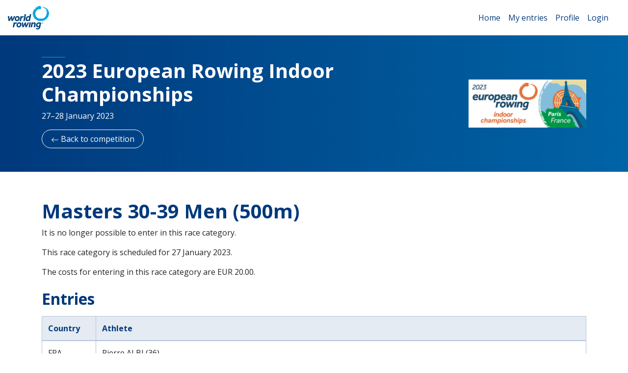

--- FILE ---
content_type: text/html; charset=utf-8
request_url: https://worldrowing.entries.regatta-systems.com/erich/2023/event/3384d9de-f7f6-48f1-a9c1-df3ad25f885b
body_size: 2640
content:

<!doctype html>
<html class="" lang="en">

<head>
    <meta http-equiv="Content-Type" content="text/html; charset=UTF-8">
    <meta http-equiv="X-UA-Compatible" content="IE=edge">
    <meta charset="utf-8">
    <meta name="viewport" content="width=device-width, initial-scale=1, shrink-to-fit=no">

    <title>Masters 30-39 Men | Time-Team</title>

    <link rel="stylesheet" type="text/css" href="/assets/css/app.77407de306313e0cacd7.css">

<noscript><style>[data-condition]:not([data-condition-class]) { display: block !important; }</style></noscript>    
        <!-- Google Tag Manager -->
    <script>
      (function(w,d,s,l,i){w[l]=w[l]||[];w[l].push({'gtm.start':
      new Date().getTime(),event:'gtm.js'});var f=d.getElementsByTagName(s)[0],
      j=d.createElement(s),dl=l!='dataLayer'?'&l='+l:'';j.async=true;j.src=
      'https://www.googletagmanager.com/gtm.js?id='+i+dl;f.parentNode.insertBefore(j,f);
      })(window,document,'script','dataLayer','GTM-KSRC2FZ');
    </script>
    <!-- End Google Tag Manager -->
    </head>

<body class="">
        <!-- Google Tag Manager (noscript) -->
    <noscript><iframe src="https://www.googletagmanager.com/ns.html?id=GTM-KSRC2FZ" height="0" width="0" style="display:none;visibility:hidden"></iframe></noscript>
    <!-- End Google Tag Manager (noscript) -->
    
    <div class="page-wrap">

                                    <form action="/login" id="logout" method="post" class="form-horizontal form-label-left">
<input name="csrf_token" value="MffVCmlOF-QAAAAAAAAAAAAAAAAAAAAASPm3f0qnwYBhGgyWnmGJXK_u9Qk=" type="hidden" /><input name="action" type="hidden" value="logout" /><input name="id" type="hidden" /></form>
<nav class="navbar navbar-expand-md navbar-light">
    <a class="navbar-brand" href="/"><img src="/assets/images/content/wr-logo.svg" class="navbar-brand-img" alt="World rowing"></a>
    <button class="navbar-toggler" type="button" data-toggle="collapse" data-target="#navbarNav" aria-controls="navbarNav" aria-expanded="false" aria-label="Toggle navigation">
        <span class="navbar-toggler-icon"></span>
    </button>
    <div class="navbar navbar-collapse collapse justify-content-md-end" id="navbarNav">
        <ul class="navbar-nav">
            <li class="nav-item">
                <a href="/" class="nav-link">Home</a>
            </li>
            <li class="nav-item">
                <a href="/my-entries" class="nav-link">My entries</a>
            </li>
            <li class="nav-item">
                <a href="/profile" class="nav-link">Profile</a>
            </li>
                                        <li class="nav-item">
                    <a href="/login" class="nav-link">Login</a>
                </li>
                    </ul>
    </div>
</nav>                    
        <main class="page-main">
            

    
        <div class="jumbotron jumbotron-fluid hero">
        <div class="container">
                                        <div class="hero-content">
                        <div class="hero-regatta">
        <div>
            <h1 class="hero-title text-break">2023 European Rowing Indoor Championships</h1>
                                                                            <time datetime="2023-01-27">27–28 January 2023</time>
                                                        <p class="mb-0 mt-3">
                    <a href="/erich/2023" class="btn btn-outline-white btn-pill" role="button"><svg class="icon icon-arrow-left "><use xlink:href="/assets/images/bootstrap-icons.b5555b25c8534bb3260a7becd10bf1ed.svg#arrow-left"/></svg> Back to competition</a>
                </p>
                    </div>
                    <img class="hero-regatta-image" src="https://cdn.time-team.nl/media/regatta/thumb/c85e7f2a-a612-476e-b3e4-1c8a9c4900f8.png" alt="2023 European Rowing Indoor Championships">
            </div>
                    </div>
                    </div>
    </div>

<div class="container py-4">

    <h1>Masters 30-39 Men (500m)</h1>

                        <p>It is no longer possible to enter in this race category.</p>
            
            <p>This race category is scheduled for <time datetime="2023-01-27">27 January 2023</time>.</p>
    
            
            <p>The costs for entering in this race category are EUR 20.00.</p>
    
                                
        <h2 class="mt-4 mb-3">Entries</h2>

<table class="table table-bordered table-striped table-responsive-sm">
    <thead>
        <tr class="thead-light">
            <th style="width: 110px;">Country</th>
                            <th>Athlete</th>
                    </tr>
    </thead>
    <tbody>
                                    <tr>
                    <td data-label="Country" class="order-1">FRA</td>
                                            <td data-label="Athlete" class="order-3 col-12 col-sm-auto">
                        Pierre ALBI (36)                        </td>
                                    </tr>
                    <tr>
                    <td data-label="Country" class="order-1">FRA</td>
                                            <td data-label="Athlete" class="order-3 col-12 col-sm-auto">
                        Jean-Philippe AUGUSTO (37)                        </td>
                                    </tr>
                    <tr>
                    <td data-label="Country" class="order-1">FRA</td>
                                            <td data-label="Athlete" class="order-3 col-12 col-sm-auto">
                        Maxime BELLE-SAILLARD (39)                        </td>
                                    </tr>
                    <tr>
                    <td data-label="Country" class="order-1">FRA</td>
                                            <td data-label="Athlete" class="order-3 col-12 col-sm-auto">
                        Mathieu COSTE (33)                        </td>
                                    </tr>
                    <tr>
                    <td data-label="Country" class="order-1">FRA</td>
                                            <td data-label="Athlete" class="order-3 col-12 col-sm-auto">
                        Vincent FOULONNEAU (34)                        </td>
                                    </tr>
                    <tr>
                    <td data-label="Country" class="order-1">FRA</td>
                                            <td data-label="Athlete" class="order-3 col-12 col-sm-auto">
                        Emmanuel HUET (38)                        </td>
                                    </tr>
                    <tr>
                    <td data-label="Country" class="order-1">FRA</td>
                                            <td data-label="Athlete" class="order-3 col-12 col-sm-auto">
                        Sylvain MEDJID (37)                        </td>
                                    </tr>
                    <tr>
                    <td data-label="Country" class="order-1">FRA</td>
                                            <td data-label="Athlete" class="order-3 col-12 col-sm-auto">
                        Philippe SAINSEAUX (33)                        </td>
                                    </tr>
                    <tr>
                    <td data-label="Country" class="order-1">FRA</td>
                                            <td data-label="Athlete" class="order-3 col-12 col-sm-auto">
                        Mathieu SERVANT (33)                        </td>
                                    </tr>
                    <tr>
                    <td data-label="Country" class="order-1">FRA</td>
                                            <td data-label="Athlete" class="order-3 col-12 col-sm-auto">
                        Cédric TRAVERS (35)                        </td>
                                    </tr>
                    <tr>
                    <td data-label="Country" class="order-1">FRA</td>
                                            <td data-label="Athlete" class="order-3 col-12 col-sm-auto">
                        Ludovic VINCENT (36)                        </td>
                                    </tr>
                    <tr>
                    <td data-label="Country" class="order-1">GBR</td>
                                            <td data-label="Athlete" class="order-3 col-12 col-sm-auto">
                        Ryan COULTHARD (30)                        </td>
                                    </tr>
                    <tr>
                    <td data-label="Country" class="order-1">GBR</td>
                                            <td data-label="Athlete" class="order-3 col-12 col-sm-auto">
                        Jordan PEAKE (32)                        </td>
                                    </tr>
                    <tr>
                    <td data-label="Country" class="order-1">GBR</td>
                                            <td data-label="Athlete" class="order-3 col-12 col-sm-auto">
                        Marcus SHAW (30)                        </td>
                                    </tr>
                    <tr>
                    <td data-label="Country" class="order-1">GER</td>
                                            <td data-label="Athlete" class="order-3 col-12 col-sm-auto">
                        Christian ALM (37)                        </td>
                                    </tr>
                    <tr>
                    <td data-label="Country" class="order-1">GER</td>
                                            <td data-label="Athlete" class="order-3 col-12 col-sm-auto">
                        Maiko-Benedikt REMMERS (34)                        </td>
                                    </tr>
                    <tr>
                    <td data-label="Country" class="order-1">ITA</td>
                                            <td data-label="Athlete" class="order-3 col-12 col-sm-auto">
                        Alessandro ANDREOLLI (30)                        </td>
                                    </tr>
                    <tr>
                    <td data-label="Country" class="order-1">MLT</td>
                                            <td data-label="Athlete" class="order-3 col-12 col-sm-auto">
                        Clyde CUTAJAR (30)                        </td>
                                    </tr>
                    <tr>
                    <td data-label="Country" class="order-1">MLT</td>
                                            <td data-label="Athlete" class="order-3 col-12 col-sm-auto">
                        Matthew XUEREB (34)                        </td>
                                    </tr>
                    <tr>
                    <td data-label="Country" class="order-1">SVK</td>
                                            <td data-label="Athlete" class="order-3 col-12 col-sm-auto">
                        Marian HUSAR (35)                        </td>
                                    </tr>
                    <tr>
                    <td data-label="Country" class="order-1">USA</td>
                                            <td data-label="Athlete" class="order-3 col-12 col-sm-auto">
                        Conrad BECKMAN (35)                        </td>
                                    </tr>
            </tbody>
    </table>
</div>        </main>

                                    <footer class="footer" role="contentinfo">
    <div class="container">
        <p class="mb-0"><small>Copyright &copy; 2009 - 2025, <a href="https://time-team.nl" target="_blank">Time&#8209;Team</a></small></p>
    </div>
</footer>                    
    </div>

        <div id="locale-data-global" data-locale='{&quot;api_endpoints&quot;:{&quot;club_member&quot;:&quot;\/xhr\/1\/select\/club-member.json&quot;},&quot;assets&quot;:{&quot;bootstrap-icons&quot;:&quot;\/assets\/images\/bootstrap-icons.b5555b25c8534bb3260a7becd10bf1ed.svg&quot;,&quot;dz-placeholder&quot;:&quot;\/assets\/images\/dz-placeholder.ffbb0f5486c2316c7b355379829b1923.png&quot;}}' data-locale-entry="global" style="display: none;"></div><script src="/assets/js/app.17f2c51ad5f5646d8179.js"></script>
        </body>

</html>


--- FILE ---
content_type: image/svg+xml
request_url: https://worldrowing.entries.regatta-systems.com/assets/images/content/wr-logo.svg
body_size: 695023
content:
<?xml version="1.0" encoding="UTF-8"?>
<svg width="401px" height="229px" viewBox="0 0 401 229" version="1.1" xmlns="http://www.w3.org/2000/svg" xmlns:xlink="http://www.w3.org/1999/xlink">
    <title>wr-logo</title>
    <g id="Page-1" stroke="none" stroke-width="1" fill="none" fill-rule="evenodd">
        <g id="wr-logo" fill-rule="nonzero">
            <g>
                <path d="M56.6,160.9 L69.7,160.9 L69,166.8 C70.7,164.9 72.6,163.3 74.8,162 C77,160.7 79.5,160.1 82.4,160.1 C83.5,160.1 84.6,160.2 85.5,160.4 C86.5,160.6 87.4,160.9 88.3,161.2 L83.9,173.6 C82.9,173.2 82,173 81.3,172.9 C80.5,172.8 79.7,172.7 78.8,172.7 C75.2,172.7 72.3,173.9 70,176.4 C67.7,178.9 66.2,182 65.5,185.8 L61.3,207.6 L47.5,207.6 L56.6,160.9 Z" id="Path" fill="#00447C"></path>
                <path d="M111.8,159.3 C114.7,159.3 117.4,159.8 120,160.8 C122.5,161.8 124.7,163.3 126.6,165.1 C128.5,167 129.9,169.1 131,171.7 C132.1,174.2 132.6,177 132.6,180.1 C132.6,184.2 131.9,188 130.6,191.5 C129.2,195 127.3,198.1 124.9,200.7 C122.4,203.3 119.5,205.4 116.1,206.9 C112.7,208.4 109,209.1 104.9,209.1 C102,209.1 99.3,208.6 96.7,207.6 C94.2,206.6 92,205.1 90.1,203.3 C88.2,201.4 86.7,199.2 85.7,196.7 C84.6,194.1 84.1,191.4 84.1,188.4 C84.1,184.4 84.8,180.6 86.3,177 C87.8,173.5 89.8,170.4 92.3,167.8 C94.8,165.2 97.8,163.1 101.1,161.6 C104.4,160 108,159.3 111.8,159.3 Z M109.9,171.4 C108.3,171.4 106.8,171.8 105.3,172.5 C103.8,173.2 102.5,174.3 101.3,175.6 C100.1,177 99.2,178.6 98.5,180.4 C97.8,182.2 97.5,184.2 97.5,186.4 C97.5,189.6 98.2,192.1 99.7,194.1 C101.2,196 103.4,197 106.4,197 C108,197 109.5,196.6 111,195.9 C112.5,195.2 113.8,194.1 115,192.8 C116.2,191.5 117.2,189.9 117.9,188.1 C118.6,186.3 119,184.2 119,182 C119,178.8 118.3,176.3 116.8,174.3 C115.2,172.4 112.9,171.4 109.9,171.4 Z" id="Shape" fill="#00447C"></path>
                <polygon id="Path" fill="#00447C" points="134.8 160.9 148.6 160.9 150.7 191.3 165.1 160.9 176.2 160.9 179.1 191.3 192.6 160.9 207.1 160.9 182.5 207.5 170.4 207.5 166.9 181.3 153.2 207.5 141.3 207.5"></polygon>
                <polygon id="Path" fill="#00447C" points="210.9 160.9 224.6 160.9 215.6 207.5 201.9 207.5"></polygon>
                <path d="M231.1,160.9 L244.2,160.9 L243.6,166 C245.7,163.7 247.9,162.2 250.2,161.2 C252.5,160.3 255.1,159.8 258.1,159.8 C262.5,159.8 265.8,161.1 268.1,163.7 C270.4,166.3 271.5,169.8 271.5,174.1 C271.5,174.9 271.5,175.7 271.4,176.5 C271.3,177.3 271.2,178.1 271.1,178.9 L265.5,207.5 L251.7,207.5 L256.8,181.4 C257,180.4 257.1,179.4 257.1,178.5 C257.1,176.5 256.6,174.9 255.7,173.7 C254.8,172.5 253.3,171.9 251.2,171.9 C249.7,171.9 248.3,172.2 247.1,172.8 C245.9,173.4 244.8,174.3 243.9,175.3 C243,176.4 242.2,177.6 241.6,179 C241,180.4 240.5,181.9 240.3,183.4 L235.6,207.5 L222,207.5 L231.1,160.9 Z" id="Path" fill="#00447C"></path>
                <path d="M316.3,204.9 C314.6,213.3 311.6,219.3 307.3,223 C302.9,226.7 297,228.6 289.6,228.6 C286.4,228.6 283.3,228.2 280.2,227.4 C277.1,226.6 274.3,225.3 271.7,223.4 L277.2,213.3 C279.1,214.6 281.1,215.5 283.3,216.2 C285.4,216.9 287.6,217.2 290,217.2 C297.2,217.2 301.4,213.5 302.8,206 L303.4,202.8 C301.9,204 300.1,205 298.1,205.9 C296.1,206.8 293.6,207.2 290.6,207.2 C287.9,207.2 285.5,206.7 283.5,205.7 C281.5,204.7 279.8,203.4 278.5,201.7 C277.2,200 276.2,198.1 275.5,195.9 C274.8,193.7 274.5,191.4 274.5,189 C274.5,184.8 275.2,180.9 276.6,177.4 C278,173.8 280,170.7 282.7,168.1 C285.3,165.5 288.5,163.4 292.1,162 C295.8,160.5 299.9,159.8 304.4,159.8 C308.1,159.8 311.6,160.2 315,160.9 C318.3,161.7 321.5,162.7 324.4,164 L316.3,204.9 Z M309,172.6 C307.3,171.9 305.2,171.5 302.7,171.5 C300.7,171.5 298.8,171.9 297,172.7 C295.2,173.5 293.7,174.6 292.3,176.1 C291,177.6 289.9,179.3 289.2,181.3 C288.4,183.3 288.1,185.5 288.1,187.9 C288.1,190.2 288.7,192.1 290,193.6 C291.3,195.1 293.2,195.8 295.9,195.8 C298.9,195.8 301.2,194.9 303,193.1 C304.7,191.3 305.9,188.9 306.5,186.1 L309,172.6 Z" id="Shape" fill="#00447C"></path>
                <polygon id="Path" fill="#00447C" points="0 100.4 13.8 100.4 15.9 130.8 30.3 100.4 41.4 100.4 44.3 130.8 57.8 100.4 72.3 100.4 47.8 147 35.7 147 32.2 120.8 18.5 147 6.6 147"></polygon>
                <path d="M94.4,98.8 C97.3,98.8 100,99.3 102.6,100.3 C105.1,101.3 107.3,102.8 109.2,104.6 C111.1,106.5 112.5,108.6 113.6,111.2 C114.7,113.7 115.2,116.5 115.2,119.6 C115.2,123.7 114.5,127.5 113.2,131 C111.8,134.5 109.9,137.6 107.5,140.2 C105,142.8 102.1,144.9 98.7,146.4 C95.3,147.9 91.6,148.6 87.5,148.6 C84.6,148.6 81.9,148.1 79.3,147.1 C76.8,146.1 74.6,144.6 72.7,142.8 C70.8,140.9 69.3,138.7 68.3,136.2 C67.2,133.6 66.7,130.9 66.7,127.9 C66.7,123.9 67.4,120.1 68.9,116.5 C70.4,113 72.4,109.9 74.9,107.3 C77.4,104.7 80.4,102.6 83.8,101.1 C87,99.6 90.6,98.8 94.4,98.8 Z M92.5,111 C90.9,111 89.4,111.4 87.9,112.1 C86.4,112.8 85.1,113.9 83.9,115.2 C82.7,116.6 81.8,118.1 81.1,120 C80.4,121.8 80.1,123.8 80.1,126 C80.1,129.2 80.8,131.7 82.3,133.7 C83.8,135.6 86,136.6 89,136.6 C90.6,136.6 92.1,136.2 93.6,135.5 C95.1,134.8 96.4,133.7 97.6,132.4 C98.8,131.1 99.8,129.5 100.5,127.7 C101.2,125.9 101.6,123.8 101.6,121.6 C101.6,118.4 100.9,115.9 99.4,113.9 C97.8,111.9 95.5,111 92.5,111 Z" id="Shape" fill="#00447C"></path>
                <path d="M123.6,100.4 L136.7,100.4 L136,106.3 C137.7,104.4 139.6,102.8 141.8,101.5 C144,100.2 146.5,99.6 149.4,99.6 C150.5,99.6 151.6,99.7 152.5,99.9 C153.5,100.1 154.4,100.4 155.3,100.7 L150.9,113.1 C149.9,112.7 149,112.5 148.3,112.4 C147.5,112.3 146.7,112.3 145.8,112.3 C142.2,112.3 139.3,113.5 137,116 C134.7,118.5 133.2,121.6 132.5,125.4 L128.3,147.2 L114.6,147.2 L123.6,100.4 Z" id="Path" fill="#00447C"></path>
                <polygon id="Path" fill="#00447C" points="163.5 80.7 177.2 80.7 164.4 147 150.7 147"></polygon>
                <path d="M202.6,142.4 C199,146.4 194.5,148.4 189.2,148.4 C187.1,148.4 185,148 183.1,147.2 C181.1,146.4 179.4,145.2 177.9,143.6 C176.4,142 175.2,140 174.3,137.7 C173.4,135.3 173,132.7 173,129.7 C173,124.6 173.8,120.2 175.5,116.4 C177.2,112.6 179.3,109.5 182,107 C184.7,104.5 187.6,102.7 190.9,101.4 C194.2,100.2 197.4,99.6 200.7,99.6 C202.6,99.6 204.4,99.8 206,100.1 C207.6,100.4 209.1,100.9 210.4,101.4 L214.3,80.9 L228,80.9 L215.2,147 L202,147 L202.6,142.4 Z M208.1,112.8 C207,112.2 205.9,111.8 204.6,111.6 C203.3,111.4 202.1,111.3 200.9,111.3 C199.2,111.3 197.5,111.7 195.8,112.4 C194.1,113.1 192.7,114.2 191.3,115.6 C190,117 188.9,118.7 188.1,120.7 C187.3,122.7 186.9,124.9 186.9,127.4 C186.9,130.2 187.5,132.4 188.8,134 C190.1,135.6 192,136.4 194.6,136.4 C196,136.4 197.3,136.1 198.5,135.6 C199.7,135 200.8,134.3 201.7,133.3 C202.6,132.3 203.4,131.2 204,130 C204.6,128.7 205.1,127.4 205.3,126 L208.1,112.8 Z" id="Shape" fill="#00447C"></path>
                <path d="M301.4,1 C301.6,1 301.7,1 301.9,1 C301.9,1.1 301.9,1.1 302,1.1 C302,1.2 302,1.3 302,1.3 C301.9,1.3 301.9,1.3 301.9,1.2 C301.8,1.2 301.8,1.2 301.7,1.2 C301.7,1.2 301.7,1.1 301.7,1.1 C301.6,1.1 301.5,1.1 301.4,1.1 C301.4,1.1 301.4,1 301.4,1 Z" id="Path" fill="#00A4E4"></path>
                <path d="M274.1,53.4 C274.1,53.5 274.1,53.7 274.1,53.8 C274,53.8 274,53.9 274,54 C273.9,54 273.8,54 273.7,54 C273.7,54 273.7,54.1 273.7,54.1 C273.7,54.1 273.6,54.1 273.6,54.1 C273.6,54.2 273.7,54.1 273.7,54.1 C273.7,54.2 273.7,54.2 273.7,54.3 C273.6,54.3 273.6,54.4 273.6,54.5 C273.5,54.4 273.5,54.6 273.5,54.6 C273.5,54.6 273.3,54.6 273.4,54.7 C273.3,54.7 273.3,54.7 273.3,54.8 C273.3,54.8 273.2,54.8 273.2,54.8 C273.2,54.9 273.2,54.9 273.2,55 C273.2,55 273.1,55 273.1,55 C273.1,55.1 273.1,55.1 273.1,55.2 C273.1,55.2 273,55.2 273,55.2 C273,55.3 273,55.3 273,55.4 C272.9,55.4 272.9,55.4 272.9,55.5 C272.8,55.5 272.8,55.5 272.8,55.6 C272.7,55.6 272.7,55.6 272.7,55.7 C272.7,55.7 272.6,55.7 272.6,55.7 C272.6,55.8 272.6,55.9 272.6,56 C272.5,55.9 272.5,56.1 272.5,56.1 C272.5,56.1 272.3,56.1 272.4,56.2 C272.3,56.2 272.3,56.2 272.3,56.3 C272.3,56.3 272.2,56.3 272.2,56.3 C272.2,56.4 272.1,56.4 272.1,56.5 C272.1,56.5 272,56.5 272,56.5 C272,56.7 272,57 272,57.2 C271.9,57.2 271.9,57.3 271.9,57.4 C271.8,57.4 271.8,57.4 271.7,57.4 C271.7,57.5 271.7,57.7 271.7,57.8 C271.7,57.8 271.6,57.8 271.6,57.8 C271.6,58 271.6,58.2 271.6,58.4 C271.6,58.4 271.5,58.4 271.5,58.4 C271.5,58.5 271.5,58.5 271.5,58.6 C271.5,58.6 271.4,58.6 271.4,58.6 C271.4,58.7 271.4,58.7 271.4,58.8 C271.4,58.8 271.3,58.8 271.3,58.8 C271.3,58.9 271.3,59 271.3,59.1 C271.2,59.1 271.2,59.2 271.2,59.3 C271.2,59.3 271.1,59.3 271.1,59.3 C271.1,59.4 271.1,59.4 271.1,59.5 C271.1,59.5 271,59.5 271,59.5 C271,59.6 271,59.6 271,59.7 C271,59.7 270.9,59.7 270.9,59.7 C270.9,59.8 270.9,59.8 270.9,59.9 C270.9,59.9 270.8,59.9 270.8,59.9 C270.8,60 270.8,60 270.8,60.1 C270.8,60.1 270.7,60.1 270.7,60.1 C270.7,60.2 270.7,60.3 270.6,60.3 C270.6,60.5 270.6,60.6 270.6,60.8 C270.6,60.8 270.5,60.8 270.5,60.8 C270.5,61 270.5,61.1 270.5,61.3 C270.5,61.3 270.4,61.3 270.4,61.3 C270.4,61.4 270.5,61.6 270.3,61.6 C270.3,61.7 270.3,61.9 270.3,62 C270.3,62 270.2,62 270.2,62 C270.2,62.1 270.2,62.2 270.2,62.3 C270.2,62.3 270.1,62.3 270.1,62.3 C270.1,62.4 270.1,62.4 270.1,62.5 C270.1,62.5 270,62.5 270,62.5 C270,62.6 270,62.7 270,62.8 C270,62.8 269.9,62.8 269.9,62.8 C269.9,62.9 269.9,63 269.9,63.1 C269.9,63.1 269.8,63.1 269.8,63.1 C269.8,63.2 269.8,63.4 269.8,63.5 C269.6,63.4 269.8,63.7 269.6,63.7 C269.6,63.8 269.6,63.9 269.6,64 C269.5,64 269.5,64 269.4,64 C269.4,64.1 269.4,64.2 269.4,64.3 C269.2,64.2 269.4,64.5 269.2,64.5 C269.2,64.6 269.2,64.7 269.2,64.8 C269.2,64.8 269.1,64.8 269.1,64.8 C269.1,64.9 269.1,65.1 269.1,65.2 C269.1,65.2 269,65.2 269,65.2 C269,65.3 268.9,65.6 269.1,65.6 C269.1,65.7 269.1,65.7 269.1,65.8 C269.1,65.9 269.2,65.8 269.2,65.9 C269.2,66 269.1,65.9 269.1,66 C269.1,66.1 269.1,66.2 269.1,66.3 C269.1,66.3 269,66.3 269,66.3 C269,66.5 269,66.6 269,66.8 C268.9,66.8 268.9,66.8 268.8,66.8 C268.7,66.8 268.8,66.9 268.8,67 C268.8,67 268.9,67 268.9,67 C268.9,67.1 268.9,67.1 268.9,67.2 C268.9,67.2 268.8,67.2 268.8,67.2 C268.8,67.3 268.8,67.4 268.8,67.5 C268.6,67.4 268.8,67.6 268.6,67.6 C268.6,67.7 268.6,67.8 268.6,67.9 C268.6,67.9 268.5,67.9 268.5,67.9 C268.5,68 268.5,68.2 268.5,68.3 C268.5,68.3 268.4,68.3 268.4,68.3 C268.4,68.4 268.4,68.6 268.4,68.7 C268.4,68.7 268.3,68.7 268.3,68.7 C268.3,68.9 268.3,69 268.3,69.2 C268.3,69.2 268.2,69.2 268.2,69.2 C268.2,69.5 268.2,69.9 268.2,70.2 C268.2,70.2 268.1,70.2 268.1,70.2 C268.1,70.3 268.1,70.5 268.1,70.6 C268.1,70.6 268,70.6 268,70.6 C268,70.9 268,71.2 268,71.6 C268,71.6 267.9,71.6 267.9,71.6 C267.9,71.9 267.9,72.2 267.9,72.5 C267.9,72.5 267.8,72.5 267.8,72.5 C267.8,72.6 267.8,72.6 267.8,72.7 C267.7,72.7 267.7,72.7 267.7,72.8 C267.7,72.8 267.6,72.8 267.6,72.8 C267.5,72.9 267.7,72.8 267.7,72.9 C267.7,73 267.6,72.9 267.6,73 C267.6,73.2 267.6,73.3 267.6,73.5 C267.6,73.6 267.7,73.5 267.8,73.5 C267.8,73.6 267.8,73.6 267.8,73.7 C267.7,73.7 267.7,73.7 267.6,73.7 C267.6,73.9 267.6,74.1 267.6,74.3 C267.6,74.3 267.5,74.3 267.5,74.3 C267.5,74.9 267.5,75.5 267.5,76.1 C267.4,76.1 267.4,76.1 267.4,76.2 C267.4,76.3 267.5,76.2 267.6,76.2 C267.6,76 267.6,75.8 267.6,75.7 C267.7,75.7 267.6,75.9 267.8,75.8 C267.8,76 267.8,76.1 267.8,76.3 C267.7,76.3 267.8,76.5 267.7,76.6 C267.5,76.5 267.7,76.8 267.5,76.8 C267.5,76.9 267.5,76.9 267.5,77 C267.6,77 267.6,77 267.7,77 C267.7,77.1 267.7,77.1 267.8,77.1 C267.8,77.3 267.8,77.4 267.8,77.6 C267.8,77.6 267.7,77.6 267.7,77.6 C267.7,77.9 267.7,78.1 267.7,78.4 C267.6,78.4 267.6,78.4 267.5,78.4 C267.5,78.6 267.5,78.7 267.5,78.9 C267.5,79 267.6,78.9 267.7,78.9 C267.7,79 267.7,79 267.7,79.1 C267.6,79.1 267.6,79.1 267.5,79.1 C267.5,79.1 267.5,79.2 267.4,79.2 C267.4,79.4 267.4,79.6 267.4,79.8 C267.6,79.9 267.4,79.6 267.6,79.7 C267.6,79.6 267.6,79.5 267.6,79.4 C267.7,79.4 267.8,79.4 267.8,79.4 C267.8,79.5 267.8,79.5 267.7,79.5 C267.7,79.6 267.7,79.7 267.7,79.8 C267.7,79.8 267.7,79.8 267.8,79.8 C267.8,80 267.8,80.1 267.8,80.3 C267.8,80.3 267.9,80.3 267.9,80.3 C267.9,80.8 267.9,81.3 267.9,81.8 C267.9,81.8 268,81.8 268,81.8 C268,81.9 268,82 268,82.1 C268,82.1 267.9,82.1 267.9,82.1 C267.9,82.2 267.9,82.3 267.9,82.4 C267.9,82.4 268,82.4 268,82.4 C268,82.7 268,82.9 268,83.2 C268,83.2 268.1,83.2 268.1,83.2 C268.1,83.5 268.1,83.8 268.1,84.1 C268.1,84.1 268.2,84.1 268.2,84.1 C268.2,84.3 268.2,84.5 268.2,84.7 C268.2,84.7 268.3,84.7 268.3,84.7 C268.3,85 268.3,85.2 268.3,85.5 C268.3,85.5 268.4,85.5 268.4,85.5 C268.4,85.7 268.4,85.8 268.4,86 C268.4,86 268.3,86 268.3,86 C268.3,86.2 268.3,86.3 268.3,86.5 C268.3,86.6 268.4,86.5 268.4,86.5 C268.4,86.5 268.4,86.7 268.5,86.6 C268.5,86.7 268.5,86.9 268.6,86.8 C268.6,87 268.6,87.2 268.6,87.5 C268.6,87.5 268.6,87.5 268.7,87.5 C268.7,87.8 268.7,88 268.7,88.3 C268.7,88.3 268.8,88.3 268.8,88.3 C268.8,88.4 268.8,88.4 268.8,88.5 C268.8,88.6 268.9,88.5 268.9,88.6 C268.9,88.7 268.8,88.6 268.8,88.7 C268.8,88.8 268.8,89 268.9,89 C268.9,89.1 268.9,89.1 268.8,89.1 C268.8,89.2 268.8,89.4 268.8,89.5 C268.8,89.5 268.9,89.5 268.9,89.5 C268.9,89.6 268.9,89.6 269,89.6 C269,89.7 269,89.7 269.1,89.7 C269.1,89.8 269.1,89.9 269.2,89.9 C269.2,90 269.2,90.2 269.3,90.1 C269.3,90.2 269.2,90.4 269.4,90.4 C269.4,90.5 269.4,90.6 269.4,90.8 C269.4,90.8 269.5,90.8 269.5,90.8 C269.5,90.9 269.4,91 269.6,91 C269.6,91.1 269.5,91.3 269.7,91.3 C269.7,91.4 269.7,91.5 269.8,91.5 C269.8,91.6 269.8,91.7 269.9,91.7 C269.9,91.8 269.8,92 270,92 C270,92.1 270,92.2 270.1,92.2 C270.1,92.3 270.1,92.4 270.1,92.5 C270.1,92.6 270.2,92.5 270.3,92.5 C270.3,92.6 270.3,92.6 270.4,92.6 C270.4,92.7 270.4,92.7 270.4,92.8 C270.4,92.8 270.3,92.8 270.3,92.8 C270.3,92.9 270.2,93 270.4,93 C270.4,93.2 270.4,93.4 270.4,93.6 C270.4,93.7 270.5,93.6 270.5,93.6 C270.5,93.6 270.5,93.8 270.6,93.7 C270.6,93.9 270.6,94.1 270.6,94.4 C270.6,94.4 270.7,94.4 270.7,94.4 C270.7,94.5 270.7,94.6 270.7,94.7 C270.7,94.7 270.6,94.7 270.6,94.7 C270.6,94.8 270.6,94.9 270.6,95 C270.6,95 270.5,95 270.5,95 C270.5,95.2 270.5,95.5 270.5,95.7 C270.5,95.7 270.4,95.7 270.4,95.7 C270.4,95.8 270.4,95.9 270.4,96 C270.4,96 270.5,96 270.5,96 C270.5,96.2 270.5,96.5 270.5,96.7 C270.5,96.7 270.4,96.7 270.4,96.7 C270.4,96.9 270.4,97.1 270.4,97.3 C270.4,97.3 270.5,97.3 270.5,97.3 C270.5,97.4 270.5,97.4 270.5,97.5 C270.5,97.5 270.6,97.5 270.6,97.6 C270.7,97.6 270.7,97.6 270.8,97.6 C270.8,97.5 270.8,97.5 270.7,97.5 C270.7,97.4 270.7,97.2 270.6,97.3 C270.6,97.2 270.6,97.1 270.6,97 C270.7,97 270.7,97 270.8,97 C270.8,97.1 270.8,97.1 270.8,97.2 C270.9,97.2 271,97.2 271.1,97.2 C271.1,97.3 271.1,97.4 271.2,97.4 C271.2,97.5 271.2,97.5 271.2,97.6 C271.2,97.7 271.3,97.6 271.4,97.6 C271.4,97.5 271.4,97.3 271.5,97.3 C271.5,97.2 271.5,97.2 271.4,97.2 C271.4,97.1 271.4,96.9 271.3,96.9 C271.3,96.8 271.4,96.9 271.5,96.8 C271.6,96.8 271.7,96.8 271.8,96.8 C271.8,96.9 271.8,97 271.8,97.1 C271.8,97.1 271.9,97.1 271.9,97.1 C271.8,97.3 272.1,97.1 272,97.3 C272.1,97.3 272.1,97.3 272.2,97.3 C272.1,97.4 272.3,97.4 272.3,97.4 C272.3,97.4 272.3,97.6 272.4,97.5 C272.4,97.6 272.4,97.6 272.4,97.7 C272.4,97.7 272.3,97.7 272.3,97.7 C272.3,97.8 272.3,97.8 272.4,97.8 C272.4,97.9 272.4,98.1 272.4,98.2 C272.4,98.2 272.5,98.2 272.5,98.3 C272.6,98.3 272.8,98.3 272.8,98.2 C272.9,98.2 272.9,98.2 272.9,98.3 C273,98.3 273,98.3 273.1,98.3 C273.1,98.4 273.1,98.6 273.2,98.5 C273.2,98.5 273.2,98.6 273.2,98.7 C273.2,98.8 273.3,98.7 273.3,98.7 C273.3,98.7 273.3,98.9 273.4,98.8 C273.4,98.9 273.4,99 273.5,99 C273.5,99.1 273.5,99.1 273.5,99.2 C273.5,99.3 273.6,99.2 273.6,99.2 C273.6,99.2 273.6,99.4 273.7,99.3 C273.7,99.4 273.7,99.5 273.8,99.5 C273.8,99.6 273.8,99.8 273.8,99.9 C273.9,99.9 273.8,100.1 274,100 C273.9,100.1 274.1,100.1 274.1,100.1 C274.1,100.1 274.1,100.2 274.1,100.2 C274.1,100.3 274.2,100.2 274.2,100.3 C274.2,100.4 274,100.3 274.1,100.5 C274,100.5 274,100.5 273.9,100.5 C273.8,100.7 274.1,100.5 274,100.7 C274.1,100.7 274.1,100.7 274.2,100.7 C274.2,100.8 274.2,100.8 274.1,100.8 C274.1,100.9 274.1,100.9 274.1,101 C274.1,101 274.2,101 274.2,101 C274.2,101.1 274.2,101.1 274.2,101.2 C274.2,101.2 274.3,101.2 274.3,101.2 C274.3,101.2 274.3,101.3 274.4,101.3 C274.4,101.6 274.4,101.8 274.4,102.1 C274.4,102.1 274.5,102.1 274.5,102.1 C274.5,102.1 274.5,102.2 274.6,102.2 C274.6,102.3 274.6,102.3 274.6,102.4 C274.7,102.4 274.8,102.4 274.9,102.4 C274.9,102.6 274.9,102.8 274.9,103 C274.9,103.1 275,103 275,103 C275,103 275,103.1 275.1,103.1 C275.1,103.2 275.1,103.3 275.1,103.4 C275.1,103.5 275.2,103.4 275.2,103.4 C275.2,103.4 275.2,103.6 275.3,103.5 C275.3,103.6 275.3,103.6 275.3,103.7 C275.4,103.7 275.6,103.7 275.7,103.7 C275.7,103.8 275.7,103.8 275.7,103.9 C275.7,103.9 275.6,103.9 275.6,103.9 C275.6,104 275.6,104.1 275.6,104.2 C275.6,104.3 275.7,104.2 275.7,104.2 C275.7,104.2 275.7,104.4 275.8,104.3 C275.8,104.4 275.8,104.4 275.8,104.5 C275.8,104.5 275.9,104.5 275.9,104.5 C275.9,104.6 275.9,104.6 276,104.6 C276,104.6 276,104.7 276,104.7 C276.1,104.7 276.1,104.8 276.2,104.8 C276.2,104.9 276.2,105 276.3,105 C276.3,105.1 276.3,105.1 276.3,105.2 C276.3,105.2 276.4,105.2 276.4,105.2 C276.3,105.3 276.5,105.3 276.5,105.4 C276.5,105.4 276.6,105.4 276.6,105.4 C276.6,105.5 276.6,105.5 276.6,105.6 C276.6,105.7 276.7,105.6 276.8,105.6 C276.8,105.5 276.8,105.4 276.8,105.4 C276.9,105.4 276.9,105.5 276.9,105.5 C276.9,105.5 277,105.5 277,105.5 C277,105.5 277,105.7 277.1,105.6 C277.1,105.7 277.1,105.7 277.1,105.8 C277.1,105.9 277.2,105.8 277.2,105.8 C277.2,105.8 277.2,106 277.3,105.9 C277.2,106 277.4,106 277.4,106.1 C277.4,106.1 277.5,106.1 277.5,106.1 C277.5,106.2 277.5,106.3 277.5,106.5 C277.5,106.6 277.6,106.5 277.6,106.5 C277.6,106.5 277.6,106.7 277.7,106.6 C277.7,106.7 277.7,106.9 277.7,107 C277.7,107.1 277.9,107 278,107 C278.1,107 278,106.9 278.1,106.9 C278.2,106.9 278.2,106.9 278.2,107 C278.3,107 278.5,107 278.5,106.9 C278.6,106.9 278.5,107 278.6,107 C278.6,107 278.7,107 278.7,107 C278.7,107 278.7,107.2 278.8,107.1 C278.8,107.2 278.8,107.2 278.9,107.2 C278.9,107.2 278.9,107.3 278.9,107.3 C279,107.3 279,107.4 279.1,107.4 C279.1,107.5 279.1,107.5 279.1,107.6 C279.2,107.6 279.1,107.8 279.3,107.7 C279.2,107.8 279.4,107.8 279.4,107.8 C279.4,107.8 279.4,108 279.5,107.9 C279.5,108 279.5,108.1 279.6,108.1 C279.6,108.3 279.6,108.4 279.6,108.6 C279.6,108.6 279.7,108.6 279.7,108.6 C279.7,108.7 279.6,108.9 279.8,108.9 C279.8,109 279.8,109 279.8,109.1 C279.8,109.1 279.9,109.1 279.9,109.1 C279.8,109.3 280.1,109.1 280,109.3 C280.1,109.3 280.1,109.3 280.2,109.3 C280.2,109.4 280.2,109.4 280.2,109.5 C280.2,109.5 280.3,109.5 280.3,109.6 C280.4,109.6 280.4,109.6 280.5,109.6 C280.4,109.7 280.6,109.7 280.6,109.7 C280.6,109.7 280.5,109.8 280.7,109.8 C280.8,109.8 280.7,109.7 280.8,109.7 C280.9,109.7 280.9,109.7 281,109.7 C281,109.8 281.1,109.8 281.2,109.8 C281.2,109.8 281.2,109.9 281.2,109.9 C281.3,109.9 281.3,110 281.3,110 C281.3,110 281.5,110 281.4,110.1 C281.4,110.2 281.3,110.1 281.2,110.2 C281.1,110.2 281.2,110.3 281.2,110.4 C281.3,110.4 281.5,110.4 281.5,110.4 C281.5,110.5 281.5,110.5 281.4,110.5 C281.4,110.6 281.4,110.7 281.4,110.8 C281.5,110.8 281.5,110.8 281.5,110.7 C281.6,110.7 281.6,110.7 281.7,110.7 C281.7,110.7 281.7,110.8 281.7,110.8 C281.8,110.8 281.8,110.8 281.9,110.8 C282,110.8 281.9,110.7 282,110.7 C282.1,110.7 282,111 282.2,110.9 C282.2,111 282.2,111.1 282.3,111.1 C282.3,111.2 282.3,111.3 282.4,111.3 C282.4,111.4 282.4,111.4 282.4,111.5 C282.4,111.5 282.5,111.5 282.5,111.5 C282.5,111.6 282.5,111.6 282.6,111.6 C282.5,111.8 282.7,111.6 282.7,111.8 C282.8,111.8 282.8,111.8 282.9,111.8 C282.9,111.9 282.9,111.9 282.9,112 C282.9,112.1 283,112 283.1,112 C283,112.1 283.2,112.1 283.2,112.1 C283.2,112.1 283.2,112.3 283.3,112.2 C283.3,112.3 283.3,112.3 283.3,112.4 C283.4,112.4 283.4,112.4 283.5,112.4 C283.5,112.5 283.5,112.5 283.6,112.5 C283.6,112.6 283.6,112.6 283.6,112.7 C283.7,112.7 283.7,112.7 283.8,112.7 C283.7,112.8 283.9,112.8 283.9,112.8 C283.9,112.8 283.9,113 284,112.9 C284,113 284,113 284,113.1 C284,113.1 284.1,113.1 284.1,113.1 C284.1,113.2 284.1,113.2 284.2,113.2 C284.2,113.3 284.2,113.3 284.3,113.3 C284.3,113.4 284.3,113.4 284.4,113.4 C284.4,113.4 284.4,113.5 284.4,113.5 C284.5,113.5 284.5,113.5 284.6,113.5 C284.6,113.6 284.8,113.5 284.7,113.7 C284.8,113.7 284.9,113.7 285,113.7 C285,113.7 285,113.8 285,113.8 C285.1,113.8 285,113.7 285.1,113.7 C285.2,113.7 285.3,113.7 285.4,113.7 C285.3,113.8 285.5,113.8 285.5,113.9 C285.5,113.9 285.6,113.9 285.6,113.9 C285.6,114 285.6,114 285.7,114 C285.7,114.1 285.7,114.1 285.8,114.1 C285.8,114.2 285.8,114.2 285.9,114.2 C285.9,114.2 285.9,114.3 285.9,114.3 C286,114.3 286,114.3 286.1,114.3 C286.1,114.4 286.1,114.4 286.2,114.4 C286.2,114.5 286.3,114.5 286.4,114.5 C286.3,114.7 286.6,114.5 286.5,114.7 C286.6,114.7 286.6,114.7 286.7,114.7 C286.7,114.8 286.7,114.8 286.7,114.9 C286.7,114.9 286.8,114.9 286.8,115 C286.9,115 287,115 287,115.1 C287.1,115.1 287.1,115.1 287.2,115.1 C287.2,115 287.2,115 287.2,114.9 C287.3,114.9 287.3,114.9 287.4,114.9 C287.4,115 287.4,115 287.4,115.1 C287.4,115.1 287.3,115.1 287.3,115.1 C287.3,115.2 287.3,115.2 287.4,115.2 C287.4,115.3 287.4,115.3 287.5,115.3 C287.5,115.4 287.5,115.4 287.6,115.4 C287.6,115.5 287.6,115.5 287.7,115.5 C287.6,115.6 287.8,115.6 287.8,115.6 C287.8,115.6 287.8,115.8 287.9,115.7 C287.9,115.8 287.9,115.8 287.9,115.9 C287.9,116 288,115.9 288.1,115.9 C288.1,115.8 288.1,115.8 288.1,115.7 C288.2,115.7 288.2,115.7 288.3,115.7 C288.3,115.9 288.3,116 288.3,116.2 C288.4,116.3 288.6,116.2 288.8,116.2 C288.8,116.3 288.9,116.3 289,116.3 C289,116.4 289,116.4 289.1,116.4 C289.1,116.5 289.1,116.5 289.2,116.5 C289.2,116.6 289.2,116.6 289.3,116.6 C289.3,116.6 289.3,116.7 289.3,116.7 C289.4,116.7 289.4,116.7 289.5,116.7 C289.5,116.7 289.5,116.8 289.5,116.8 C289.6,116.8 289.6,116.8 289.7,116.8 C289.7,116.8 289.7,116.9 289.7,116.9 C289.8,116.9 289.8,116.9 289.9,116.9 C289.9,117 289.9,117 290,117 C290,117.1 290,117.1 290,117.2 C290.1,117.2 290.1,117.2 290.2,117.2 C290.1,117.4 290.4,117.2 290.3,117.4 C290.4,117.4 290.4,117.4 290.5,117.4 C290.5,117.5 290.6,117.5 290.7,117.5 C290.7,117.6 290.7,117.6 290.7,117.7 C290.7,117.8 290.8,117.7 290.8,117.7 C290.8,117.7 290.8,117.8 290.8,117.8 C290.9,117.9 290.8,117.7 290.9,117.7 C291,117.7 290.9,117.8 291,117.8 C291.1,117.8 291.1,117.9 291.2,117.9 C291.2,118 291.2,118 291.2,118.1 C291.3,118.1 291.4,118.1 291.4,118.2 C291.5,118.2 291.4,118.1 291.5,118.1 C291.6,118.1 291.5,118.3 291.7,118.2 C291.7,118.3 291.7,118.3 291.7,118.4 C291.7,118.5 291.8,118.4 291.9,118.4 C292,118.4 291.9,118.3 291.9,118.3 C292,118.3 292,118.3 292,118.4 C292.2,118.4 292.3,118.4 292.5,118.4 C292.5,118.5 292.5,118.5 292.5,118.6 C292.6,118.7 292.6,118.5 292.7,118.5 C292.8,118.5 292.7,118.6 292.7,118.7 C292.7,118.7 292.8,118.7 292.8,118.7 C292.8,118.7 292.8,118.8 292.9,118.8 C292.9,118.8 292.9,118.9 292.9,118.9 C293,118.9 293,118.9 293.1,118.9 C293,119.1 293.3,118.9 293.2,119.1 C293.3,119.1 293.4,119.1 293.4,119.2 C293.5,119.2 293.6,119.2 293.7,119.2 C293.7,119.2 293.7,119.3 293.7,119.3 C293.8,119.3 293.9,119.3 294,119.3 C294,119.4 294.1,119.4 294.2,119.4 C294.2,119.4 294.2,119.5 294.2,119.5 C294.3,119.5 294.3,119.5 294.4,119.5 C294.3,119.7 294.5,119.5 294.5,119.7 C294.6,119.7 294.6,119.7 294.7,119.7 C294.7,119.7 294.7,119.8 294.7,119.8 C294.8,119.8 294.8,119.8 294.9,119.8 C294.9,119.8 294.9,119.9 295,119.9 C295.1,119.9 295,119.8 295,119.8 C295.1,119.8 295.1,119.8 295.2,119.8 C295.2,119.9 295.2,119.9 295.2,120 C295.2,120 295.3,120 295.3,120.1 C295.4,120.1 295.4,120.1 295.5,120.1 C295.4,120.3 295.7,120.1 295.6,120.3 C295.7,120.3 295.9,120.3 296,120.3 C296,120.3 296,120.4 296,120.4 C296.1,120.4 296.1,120.4 296.2,120.4 C296.2,120.5 296.3,120.5 296.4,120.5 C296.4,120.5 296.4,120.6 296.4,120.6 C296.5,120.6 296.5,120.6 296.6,120.6 C296.6,120.6 296.6,120.7 296.6,120.7 C296.7,120.7 296.8,120.7 296.9,120.7 C296.9,120.7 296.9,120.8 296.9,120.8 C297.1,120.8 297.2,120.8 297.4,120.8 C297.4,120.8 297.4,120.9 297.4,120.9 C297.5,120.9 297.5,120.9 297.6,120.9 C297.6,120.9 297.6,121 297.6,121 C297.7,121 297.8,121 297.9,121 C297.9,121 297.9,121.1 297.9,121.1 C298,121.1 298.1,121.1 298.2,121.1 C298.2,121.1 298.2,121.2 298.2,121.2 C298.3,121.2 298.4,121.2 298.5,121.2 C298.5,121.2 298.5,121.3 298.5,121.3 C298.6,121.3 298.6,121.3 298.7,121.3 C298.7,121.4 298.8,121.4 298.9,121.4 C298.9,121.4 298.9,121.5 298.9,121.5 C299,121.5 299.1,121.5 299.2,121.5 C299.2,121.6 299.3,121.6 299.4,121.6 C299.4,121.6 299.4,121.7 299.4,121.7 C299.5,121.7 299.5,121.7 299.6,121.7 C299.6,121.7 299.6,121.8 299.6,121.8 C299.7,121.8 299.9,121.8 300,121.8 C300,121.8 300,121.9 300,121.9 C300.1,121.9 300.3,121.9 300.4,121.9 C300.4,121.9 300.4,122 300.4,122 C300.5,122 300.7,122 300.8,122 C300.8,122 300.8,122.1 300.8,122.1 C300.9,122.1 301.1,122.1 301.2,122.1 C301.2,122.1 301.2,122.2 301.2,122.2 C301.3,122.2 301.5,122.1 301.5,122.3 C301.6,122.3 301.8,122.3 301.9,122.3 C301.9,122.3 301.9,122.4 301.9,122.4 C302,122.4 302.2,122.4 302.3,122.4 C302.3,122.4 302.3,122.5 302.3,122.5 C302.5,122.5 302.6,122.5 302.8,122.5 C302.8,122.5 302.8,122.6 302.8,122.6 C302.9,122.6 303.1,122.6 303.2,122.6 C303.2,122.6 303.2,122.7 303.2,122.7 C303.4,122.7 303.5,122.7 303.7,122.7 C303.7,122.7 303.7,122.8 303.7,122.8 C303.8,122.8 303.9,122.8 304,122.8 C304,122.8 304,122.9 304,122.9 C304.2,122.9 304.4,122.9 304.6,122.9 C304.6,122.9 304.6,123 304.6,123 C304.8,123 304.9,123 305.1,123 C305.1,123 305.1,123.1 305.1,123.1 C305.2,123.1 305.4,123.1 305.5,123.1 C305.5,123.1 305.5,123.2 305.5,123.2 C305.7,123.2 305.9,123.2 306.1,123.2 C306.1,123.2 306.1,123.3 306.1,123.3 C306.2,123.3 306.4,123.3 306.5,123.3 C306.5,123.3 306.5,123.4 306.5,123.4 C306.7,123.4 306.8,123.4 307,123.4 C307,123.4 307,123.5 307,123.5 C307.2,123.5 307.5,123.5 307.7,123.5 C307.7,123.5 307.7,123.6 307.7,123.6 C307.9,123.6 308,123.6 308.2,123.6 C308.2,123.6 308.2,123.7 308.2,123.7 C308.3,123.7 308.5,123.7 308.6,123.7 C308.6,123.7 308.6,123.8 308.6,123.8 C308.9,123.8 309.2,123.8 309.5,123.8 C309.5,123.8 309.5,123.9 309.5,123.9 C309.7,123.9 310,123.9 310.2,123.9 C310.2,123.9 310.2,124 310.2,124 C310.6,124 311,124 311.4,124 C311.4,124 311.4,124.1 311.4,124.1 C311.9,124.1 312.3,124.1 312.8,124.1 C312.7,124.2 312.9,124.2 312.9,124.2 C312.9,124.2 312.8,124.3 312.9,124.3 C313,124.3 312.9,124.2 313,124.2 C313.2,124.2 313.5,124.2 313.7,124.2 C313.7,124.2 313.7,124.3 313.7,124.3 C314,124.3 314.2,124.3 314.5,124.3 C314.5,124.3 314.5,124.4 314.5,124.4 C314.7,124.4 314.9,124.4 315.2,124.4 C315.3,124.4 315.2,124.3 315.3,124.3 C315.4,124.3 315.4,124.3 315.4,124.4 C315.6,124.4 315.8,124.4 316,124.4 C316,124.4 316,124.5 316,124.5 C316.1,124.5 316.2,124.5 316.3,124.5 C316.3,124.5 316.3,124.4 316.3,124.4 C316.5,124.4 316.8,124.4 317,124.4 C317,124.4 317,124.5 317,124.5 C317.1,124.5 317.1,124.5 317.2,124.5 C317.2,124.5 317.2,124.4 317.2,124.4 C317.4,124.4 317.5,124.4 317.7,124.4 C317.7,124.4 317.7,124.5 317.7,124.5 C317.8,124.5 318,124.5 318,124.4 C318.1,124.4 318.1,124.4 318.1,124.5 C318.4,124.5 318.7,124.5 319,124.5 C319,124.5 319,124.4 319,124.4 C319.1,124.4 319.3,124.4 319.4,124.4 C319.4,124.4 319.4,124.5 319.4,124.5 C319.4,124.5 319.5,124.5 319.6,124.5 C319.7,124.5 319.6,124.4 319.7,124.4 C319.8,124.4 319.8,124.4 319.8,124.5 C320.5,124.5 321.3,124.5 322,124.5 C322,124.5 322,124.6 322,124.6 C322.2,124.6 322.3,124.6 322.5,124.6 C322.5,124.6 322.5,124.5 322.5,124.5 C322.6,124.5 322.6,124.5 322.7,124.5 C322.7,124.5 322.7,124.6 322.7,124.6 C322.8,124.6 322.8,124.6 322.9,124.6 C322.9,124.6 322.9,124.5 322.9,124.5 C323,124.5 323.1,124.5 323.2,124.5 C323.2,124.5 323.2,124.6 323.2,124.6 C323.7,124.6 324.1,124.6 324.6,124.6 C324.6,124.6 324.6,124.5 324.6,124.5 C324.7,124.5 325,124.6 325,124.4 C325.2,124.4 325.4,124.4 325.7,124.4 C325.8,124.4 325.7,124.3 325.8,124.3 C325.9,124.2 325.8,124.4 325.9,124.4 C326,124.4 325.9,124.3 325.9,124.3 C326.4,124.3 326.8,124.3 327.3,124.3 C327.3,124.3 327.3,124.2 327.3,124.2 C327.7,124.2 328.1,124.2 328.5,124.2 C328.5,124.2 328.5,124.3 328.5,124.3 C328.6,124.4 328.5,124.2 328.6,124.2 C328.6,124.2 328.8,124.2 328.7,124.1 C328.9,124.1 329,124.1 329.2,124.1 C329.2,124.1 329.2,124 329.2,124 C329.7,124 330.3,124 330.8,124 C330.8,124 330.8,123.9 330.8,123.9 C330.9,123.9 330.9,124 330.9,124 C330.9,124 331,124 331,124 C331,124 331,124.2 331.1,124.1 C331.2,124.1 331.1,124 331.1,123.9 C331.3,123.9 331.4,123.9 331.6,123.9 C331.6,123.9 331.6,123.8 331.6,123.8 C331.9,123.8 332.2,123.8 332.4,123.8 C332.4,123.8 332.4,123.7 332.4,123.7 C332.6,123.7 332.9,123.7 333.1,123.7 C333.1,123.7 333.1,123.6 333.1,123.6 C333.4,123.6 333.7,123.6 334,123.6 C334,123.6 334,123.5 334,123.5 C334.2,123.5 334.3,123.5 334.5,123.5 C334.5,123.5 334.5,123.4 334.5,123.4 C334.6,123.4 334.8,123.4 334.9,123.4 C335,123.4 334.9,123.3 334.9,123.3 C335,123.3 334.9,123.4 335,123.4 C335.1,123.4 335,123.3 335.1,123.3 C335.2,123.3 335.1,123.4 335.1,123.4 C335.2,123.4 335.4,123.4 335.5,123.4 C335.6,123.4 335.5,123.3 335.5,123.3 C335.5,123.3 335.7,123.3 335.6,123.2 C335.7,123.2 335.8,123.2 335.8,123.1 C336,123.1 336.2,123.1 336.4,123.1 C336.4,123.1 336.4,123 336.4,123 C336.6,123 336.7,123 336.9,123 C336.9,123 336.9,122.9 336.9,122.9 C337.1,122.9 337.3,122.9 337.5,122.9 C337.5,122.9 337.5,122.8 337.5,122.8 C337.6,122.8 337.7,122.8 337.7,122.7 C337.8,122.7 338,122.7 338.1,122.7 C338.1,122.7 338.1,122.6 338.1,122.6 C338.3,122.6 338.4,122.6 338.6,122.6 C338.6,122.6 338.6,122.5 338.6,122.5 C338.7,122.5 338.9,122.5 339,122.5 C339,122.5 339,122.4 339,122.4 C339.2,122.4 339.4,122.4 339.6,122.4 C339.6,122.4 339.6,122.3 339.6,122.3 C339.9,122.3 340.2,122.3 340.5,122.3 C340.5,122.2 340.4,122.3 340.4,122.2 C340.4,122.1 340.5,122.2 340.6,122.2 C340.7,122.2 340.8,122.2 340.8,122.2 C340.9,122.2 340.8,122.1 340.9,122.1 C341,122.1 340.9,122.2 341,122.2 C341.1,122.2 341,122.1 341.1,122.1 C341.2,122.1 341.4,122.2 341.4,122 C341.5,122 341.7,122 341.8,122 C341.8,122 341.8,122.1 341.8,122.1 C341.9,122.2 341.9,122 341.9,122 C341.9,122 342,122 342,122 C342,122 342,121.9 342,121.9 C342.1,121.9 342.3,121.9 342.2,121.8 C342.4,121.8 342.6,121.8 342.8,121.8 C342.8,121.8 342.8,121.7 342.8,121.7 C342.8,121.7 342.9,121.7 342.9,121.6 C343,121.6 343.2,121.7 343.2,121.5 C343.4,121.5 343.6,121.5 343.8,121.5 C343.8,121.5 343.8,121.5 343.8,121.4 C344,121.4 344.1,121.4 344.3,121.4 C344.3,121.4 344.3,121.3 344.3,121.3 C344.4,121.3 344.6,121.4 344.6,121.2 C344.7,121.2 344.7,121.2 344.8,121.2 C344.9,121.2 344.8,121.1 344.8,121.1 C344.8,121.1 345,121.1 344.9,121 C345,121 345.1,121 345.1,120.9 C345.2,120.9 345.4,121 345.4,120.8 C345.5,120.8 345.6,120.8 345.6,120.7 C345.7,120.7 345.8,120.7 345.8,120.6 C345.9,120.6 346.1,120.6 346.2,120.6 C346.2,120.6 346.2,120.6 346.2,120.5 C346.3,120.5 346.4,120.5 346.5,120.5 C346.5,120.5 346.5,120.4 346.5,120.4 C346.6,120.4 346.8,120.4 346.7,120.3 C346.8,120.3 347,120.4 347,120.2 C347.1,120.2 347.2,120.2 347.2,120.1 C347.3,120.1 347.5,120.1 347.6,120.1 C347.6,120.1 347.6,120 347.6,120 C347.7,120 347.9,120 347.8,119.9 C347.9,119.9 348,119.9 348,119.8 C348.1,119.8 348.2,119.8 348.2,119.7 C348.3,119.7 348.3,119.7 348.4,119.7 C348.4,119.7 348.4,119.6 348.4,119.6 C348.5,119.6 348.7,119.7 348.7,119.5 C348.8,119.5 348.9,119.5 348.9,119.4 C349,119.4 349.1,119.4 349.2,119.4 C349.3,119.4 349.2,119.3 349.2,119.3 C349.2,119.3 349.4,119.3 349.3,119.2 C349.4,119.2 349.6,119.3 349.6,119.1 C349.7,119.1 349.9,119.2 349.9,119 C350,119 350.2,119 350.1,118.9 C350.2,118.9 350.3,119 350.3,118.8 C350.4,118.8 350.5,118.8 350.6,118.8 C350.6,118.8 350.6,118.7 350.6,118.7 C350.7,118.7 350.8,118.7 350.8,118.6 C350.9,118.6 351,118.6 351,118.5 C351.1,118.5 351.2,118.5 351.2,118.4 C351.3,118.4 351.3,118.4 351.4,118.4 C351.5,118.4 351.4,118.3 351.4,118.3 C351.4,118.3 351.6,118.3 351.5,118.2 C351.6,118.2 351.8,118.3 351.8,118.1 C351.9,118.1 351.9,118.1 352,118.1 C352.1,118.1 352,118 352,118 C352,118 352.2,118 352.1,117.9 C352.2,117.9 352.3,117.9 352.4,117.9 C352.5,117.9 352.4,117.8 352.4,117.8 C352.4,117.8 352.6,117.8 352.5,117.7 C352.6,117.7 352.6,117.7 352.7,117.7 C352.8,117.7 352.7,117.6 352.7,117.6 C352.7,117.6 352.9,117.6 352.8,117.5 C352.9,117.5 353.1,117.5 353,117.4 C353.1,117.4 353.3,117.4 353.2,117.3 C353.3,117.3 353.4,117.3 353.4,117.2 C353.5,117.2 353.6,117.3 353.6,117.1 C353.7,117.1 353.7,117.1 353.8,117.1 C353.9,117.1 353.8,117 353.8,117 C353.8,117 354,117 353.9,116.9 C354,116.9 354.2,116.9 354.1,116.8 C354.1,116.8 354.2,116.8 354.3,116.8 C354.4,116.8 354.3,116.7 354.3,116.7 C354.3,116.7 354.5,116.7 354.4,116.6 C354.5,116.6 354.6,116.6 354.6,116.5 C354.7,116.5 354.7,116.5 354.8,116.5 C354.8,116.5 354.8,116.4 354.8,116.4 C354.9,116.4 354.9,116.4 354.9,116.3 C355,116.3 355,116.3 355,116.2 C355,116.2 355.1,116.2 355.2,116.2 C355.3,116.2 355.2,116.1 355.2,116.1 C355.2,116.1 355.4,116.1 355.3,116 C355.4,116 355.5,116 355.5,115.9 C355.6,115.9 355.6,115.9 355.7,115.9 C355.7,115.9 355.7,115.8 355.7,115.8 C355.7,115.8 355.9,115.8 355.8,115.7 C355.9,115.7 355.9,115.7 356,115.7 C356,115.7 356,115.6 356,115.6 C356.1,115.6 356.1,115.6 356.1,115.5 C356.2,115.5 356.2,115.5 356.2,115.4 C356.3,115.4 356.3,115.4 356.3,115.3 C356.4,115.3 356.4,115.3 356.5,115.3 C356.5,115.3 356.5,115.2 356.5,115.2 C356.6,115.2 356.6,115.2 356.6,115.1 C356.7,115.1 356.7,115.1 356.7,115 C356.8,115 356.9,115 356.9,114.9 C357,114.9 357,114.9 357.1,114.9 C357.1,114.8 357.1,114.8 357.1,114.7 C357.2,114.7 357.2,114.7 357.3,114.7 C357.4,114.7 357.3,114.6 357.3,114.5 C357.4,114.5 357.6,114.5 357.5,114.4 C357.6,114.4 357.6,114.4 357.7,114.4 C357.7,114.4 357.7,114.3 357.7,114.3 C357.8,114.4 357.8,114.2 357.8,114.2 C357.8,114.2 358,114.2 357.9,114.1 C358,114.1 358,114.1 358.1,114.1 C358.1,114.1 358.1,114 358.1,114 C358.2,114 358.2,114 358.2,113.9 C358.2,113.9 358.3,113.9 358.3,113.9 C358.3,113.8 358.3,113.8 358.3,113.7 C358.4,113.7 358.6,113.7 358.7,113.7 C358.7,113.6 358.7,113.5 358.7,113.4 C358.8,113.4 358.9,113.4 359,113.4 C359,113.4 359,113.3 359.1,113.3 C359.1,113.2 359.1,113.2 359.1,113.1 C359.3,113.2 359.1,112.9 359.3,113 C359.3,112.9 359.2,112.8 359.4,112.8 C359.4,112.7 359.4,112.6 359.4,112.6 C359.3,112.6 359.4,112.7 359.3,112.7 C359.2,112.7 359.2,112.8 359.1,112.8 C359.1,112.8 359.1,112.9 359.1,112.9 C359,112.9 359,112.9 358.9,112.9 C358.8,112.9 358.9,113 358.9,113 C358.9,113 358.7,113 358.8,113.1 C358.7,113.1 358.7,113.1 358.6,113.1 C358.5,113.1 358.6,113.2 358.6,113.2 C358.6,113.2 358.4,113.2 358.5,113.3 C358.4,113.3 358.4,113.3 358.3,113.3 C358.3,113.3 358.3,113.4 358.3,113.4 C358.2,113.3 358.2,113.5 358.2,113.5 C358.2,113.5 358,113.5 358.1,113.6 C358,113.6 358,113.6 357.9,113.6 C357.9,113.6 357.9,113.7 357.8,113.7 C357.8,113.8 357.8,113.9 357.8,114 C357.8,114 357.7,114 357.6,114 C357.5,114 357.6,114.1 357.6,114.1 C357.6,114.1 357.4,114.1 357.5,114.2 C357.4,114.2 357.3,114.2 357.3,114.3 C357.2,114.3 357.1,114.3 357.1,114.4 C357,114.4 356.8,114.3 356.8,114.5 C356.7,114.5 356.7,114.5 356.6,114.5 C356.6,114.6 356.4,114.5 356.5,114.7 C356.4,114.7 356.4,114.7 356.4,114.8 C356.3,114.8 356.1,114.7 356.1,114.9 C356,114.9 356,114.9 355.9,114.9 C355.8,114.9 355.9,115 355.8,115 C355.8,115.1 355.8,115.2 355.8,115.2 C355.7,115.2 355.8,115 355.6,115.1 C355.6,115 355.6,115 355.6,114.9 C355.7,114.9 355.7,114.9 355.8,114.9 C355.8,114.9 355.8,114.8 355.8,114.8 C355.8,114.8 355.9,114.8 355.9,114.7 C356,114.7 356,114.7 356.1,114.7 C356.2,114.7 356.1,114.6 356.1,114.6 C356.1,114.6 356.3,114.6 356.2,114.5 C356.3,114.5 356.4,114.5 356.5,114.5 C356.5,114.5 356.5,114.4 356.5,114.4 C356.6,114.4 356.6,114.4 356.6,114.3 C356.6,114.3 356.7,114.3 356.7,114.3 C356.7,114.2 356.8,114.2 356.8,114.1 C356.9,114.1 357,114.1 357,114 C357.1,114 357.1,114 357.2,114 C357.2,114 357.2,113.9 357.2,113.9 C357.2,113.9 357.4,113.9 357.3,113.8 C357.4,113.8 357.4,113.8 357.5,113.8 C357.5,113.8 357.5,113.7 357.5,113.7 C357.6,113.8 357.6,113.6 357.7,113.6 C357.7,113.6 357.7,113.5 357.7,113.5 C357.8,113.5 357.8,113.5 357.9,113.5 C358,113.5 357.9,113.4 357.9,113.3 C358,113.3 358,113.3 358.1,113.3 C358.2,113.3 358.1,113.2 358.1,113.2 C358.1,113.2 358.3,113.2 358.2,113.1 C358.3,113.1 358.3,113.1 358.4,113.1 C358.5,113.1 358.4,113 358.4,113 C358.4,113 358.5,113 358.5,112.9 C358.6,112.9 358.6,112.9 358.6,112.8 C358.7,112.8 358.7,112.8 358.8,112.8 C358.8,112.7 359,112.8 358.9,112.6 C359,112.6 359,112.6 359,112.5 C359.1,112.6 359.1,112.4 359.1,112.4 C359.1,112.4 359.3,112.4 359.2,112.3 C359.3,112.3 359.3,112.3 359.4,112.3 C359.4,112.3 359.4,112.2 359.4,112.2 C359.5,112.3 359.5,112.1 359.5,112.1 C359.5,112.1 359.7,112.1 359.6,112 C359.7,112 359.7,112 359.8,112 C359.8,112 359.8,111.9 359.8,111.9 C359.9,112 359.9,111.8 360,111.8 C360,111.8 360,111.7 360,111.7 C360.1,111.7 360.1,111.7 360.1,111.6 C360.2,111.6 360.2,111.6 360.3,111.6 C360.3,111.6 360.3,111.5 360.3,111.5 C360.4,111.6 360.4,111.4 360.4,111.4 C360.4,111.4 360.6,111.4 360.5,111.3 C360.6,111.3 360.6,111.3 360.7,111.3 C360.8,111.3 360.7,111.2 360.7,111.1 C360.8,111.2 360.8,111 360.9,111 C360.9,111 360.9,110.9 360.9,110.9 C360.9,110.9 361,110.9 361,110.9 C361,110.8 361.1,110.8 361.1,110.7 C361.2,110.7 361.2,110.7 361.3,110.7 C361.3,110.6 361.3,110.6 361.3,110.5 C361.3,110.5 361.4,110.5 361.4,110.5 C361.4,110.4 361.4,110.4 361.4,110.3 C361.5,110.3 361.5,110.3 361.5,110.2 C361.6,110.3 361.6,110.1 361.7,110.1 C361.7,110.1 361.7,110 361.7,110 C361.8,110 361.8,110 361.8,109.9 C361.8,109.9 361.9,109.9 361.9,109.9 C361.9,109.9 361.9,109.8 361.9,109.8 C362,109.8 362,109.8 362,109.7 C362.1,109.7 362.1,109.7 362.1,109.6 C362.1,109.6 362.2,109.6 362.2,109.6 C362.2,109.5 362.2,109.4 362.2,109.3 C362.3,109.3 362.4,109.4 362.4,109.2 C362.5,109.2 362.5,109.2 362.6,109.2 C362.7,109.2 362.6,108.9 362.7,109 C362.7,108.9 362.7,108.8 362.7,108.7 C362.8,108.7 362.8,108.7 362.9,108.7 C362.9,108.6 362.9,108.6 362.9,108.5 C363,108.5 363.1,108.6 363.1,108.4 C363.2,108.4 363.2,108.4 363.3,108.4 C363.3,108.4 363.3,108.3 363.4,108.3 C363.4,108.2 363.4,108.2 363.4,108.1 C363.6,108.2 363.4,107.9 363.6,108 C363.6,107.9 363.6,107.9 363.6,107.8 C363.7,107.8 363.7,107.7 363.7,107.6 C363.8,107.6 363.8,107.5 363.9,107.5 C363.9,107.4 363.9,107.4 363.9,107.3 C364.1,107.4 363.9,107.1 364.1,107.2 C364.1,107.1 364.1,107.1 364.1,107 C364.2,107.1 364.2,106.9 364.2,106.9 C364.2,106.9 364.4,106.9 364.3,106.8 C364.4,106.8 364.4,106.8 364.5,106.8 C364.5,106.7 364.5,106.6 364.5,106.5 C364.6,106.5 364.6,106.4 364.6,106.3 C364.7,106.4 364.7,106.2 364.7,106.2 C364.7,106.2 364.9,106.2 364.8,106.1 C364.9,106.1 364.9,106.1 364.9,106 C365,106 365,106 365,105.9 C365.1,105.9 365.1,105.8 365.2,105.8 C365.2,105.7 365.2,105.7 365.2,105.6 C365.4,105.7 365.2,105.4 365.4,105.5 C365.4,105.4 365.4,105.4 365.4,105.3 C365.5,105.3 365.4,105.1 365.6,105.2 C365.6,105.1 365.6,105.1 365.6,105 C365.7,105.1 365.7,104.9 365.8,104.9 C365.8,104.9 365.8,104.8 365.8,104.8 C365.9,104.8 365.9,104.8 365.9,104.7 C365.9,104.7 366,104.7 366,104.7 C366,104.6 366,104.6 366,104.5 C366,104.5 366.1,104.5 366.1,104.5 C366.1,104.4 366.1,104.4 366.1,104.3 C366.1,104.3 366.2,104.3 366.2,104.3 C366.2,104.2 366.2,104.2 366.2,104.1 C366.2,104.1 366.3,104.1 366.3,104.1 C366.3,104 366.3,103.9 366.3,103.8 C366.4,103.8 366.4,103.8 366.5,103.8 C366.5,103.7 366.5,103.7 366.5,103.6 C366.6,103.7 366.6,103.5 366.6,103.5 C366.6,103.5 366.8,103.5 366.7,103.4 C366.7,103.4 366.8,103.4 366.8,103.4 C366.8,103.3 366.8,103.3 366.8,103.2 C366.8,103.2 366.9,103.2 366.9,103.2 C366.9,103.1 366.9,103.1 366.9,103 C367.1,103.1 366.9,102.8 367.1,102.9 C367.1,102.8 367.1,102.8 367.1,102.7 C367.2,102.7 367.1,102.5 367.3,102.6 C367.3,102.5 367.3,102.5 367.3,102.4 C367.4,102.4 367.4,102.3 367.5,102.3 C367.5,102.2 367.5,102 367.5,101.9 C367.5,101.9 367.6,101.9 367.6,101.9 C367.6,101.8 367.6,101.8 367.6,101.7 C367.6,101.7 367.7,101.7 367.7,101.7 C367.7,101.6 367.7,101.6 367.7,101.5 C367.8,101.6 367.8,101.4 367.9,101.4 C367.9,101.4 367.9,101.3 367.9,101.3 C368,101.3 368,101.3 368.1,101.3 C368.1,101.3 368.1,101.2 368.1,101.2 C368.2,101.2 368.2,101.2 368.2,101.1 C368.3,101.2 368.3,101 368.3,101 C368.3,101 368.5,101 368.4,100.9 C368.5,100.9 368.5,100.9 368.6,100.9 C368.6,100.9 368.6,100.8 368.7,100.8 C368.7,100.7 368.7,100.7 368.7,100.6 C368.8,100.6 368.8,100.5 368.9,100.5 C368.9,100.4 368.9,100.4 368.9,100.3 C369,100.3 368.9,100.1 369.1,100.2 C369.1,100.1 369.1,100.1 369.1,100 C369.3,100.1 369.1,99.8 369.3,99.9 C369.3,99.8 369.3,99.8 369.3,99.7 C369.5,99.8 369.3,99.5 369.5,99.6 C369.5,99.4 369.5,99.3 369.5,99.1 C369.5,99.1 369.6,99.1 369.6,99.1 C369.6,99 369.6,99 369.6,98.9 C369.6,98.9 369.7,98.9 369.7,98.9 C369.7,98.8 369.7,98.7 369.7,98.6 C369.8,98.6 369.7,98.4 369.9,98.5 C369.9,98.4 369.9,98.3 369.9,98.2 C370.1,98.3 369.9,98 370.1,98.1 C370.1,98 370.1,98 370.1,97.9 C370.1,97.9 370.2,97.9 370.2,97.9 C370.2,97.8 370.2,97.8 370.2,97.7 C370.3,97.7 370.3,97.7 370.4,97.7 C370.4,97.6 370.4,97.5 370.4,97.4 C370.4,97.4 370.5,97.4 370.5,97.4 C370.5,97.3 370.5,97.3 370.5,97.2 C370.6,97.3 370.6,97.1 370.7,97.1 C370.7,97 370.7,97 370.7,96.9 C370.7,96.9 370.8,96.9 370.8,96.9 C370.8,96.8 370.8,96.8 370.8,96.7 C370.8,96.7 370.9,96.7 370.9,96.7 C370.9,96.6 370.9,96.6 370.9,96.5 C370.9,96.5 371,96.5 371,96.5 C371,96.4 371,96.4 371,96.3 C371,96.3 371.1,96.3 371.1,96.3 C371.1,96.2 371.1,96.2 371.1,96.1 C371.1,96.1 371.2,96.1 371.2,96.1 C371.2,96 371.2,96 371.2,95.9 C371.2,95.9 371.3,95.9 371.3,95.9 C371.3,95.8 371.3,95.8 371.3,95.7 C371.3,95.7 371.4,95.7 371.4,95.7 C371.4,95.6 371.4,95.6 371.4,95.5 C371.4,95.5 371.5,95.5 371.5,95.5 C371.5,95.4 371.5,95.4 371.5,95.3 C371.5,95.3 371.6,95.3 371.6,95.3 C371.6,95.3 371.6,95.2 371.6,95.1 C371.6,95.1 371.7,95.1 371.7,95.1 C371.7,95 371.7,95 371.7,94.9 C371.7,94.9 371.8,94.9 371.8,94.9 C371.8,94.8 371.8,94.8 371.8,94.7 C372,94.8 371.8,94.5 372,94.6 C372,94.5 372,94.5 372,94.4 C372,94.4 372.1,94.4 372.1,94.4 C372.1,94.3 372.1,94.3 372.1,94.2 C372.1,94.2 372.2,94.2 372.2,94.2 C372.2,94.1 372.2,94.1 372.2,94 C372.2,94 372.3,94 372.3,94 C372.3,93.9 372.2,93.8 372.4,93.8 C372.4,93.7 372.4,93.6 372.4,93.5 C372.4,93.5 372.5,93.5 372.5,93.5 C372.5,93.4 372.5,93.4 372.5,93.3 C372.5,93.3 372.6,93.3 372.6,93.3 C372.6,93.2 372.6,93.2 372.6,93.1 C372.6,93.1 372.7,93.1 372.7,93.1 C372.7,93 372.7,93 372.7,92.9 C372.7,92.9 372.8,92.9 372.8,92.9 C372.8,92.8 372.8,92.7 372.9,92.7 C372.9,92.6 372.9,92.5 372.9,92.4 C373.1,92.5 372.9,92.2 373.1,92.3 C373.1,92.2 373.1,92.1 373.1,92 C373.1,92 373.2,92 373.2,92 C373.2,91.9 373.2,91.8 373.3,91.8 C373.3,91.7 373.3,91.6 373.3,91.5 C373.3,91.5 373.4,91.5 373.4,91.5 C373.4,91.4 373.4,91.4 373.4,91.3 C373.4,91.3 373.5,91.3 373.5,91.3 C373.5,91.2 373.5,91.2 373.5,91.1 C373.5,91.1 373.6,91.1 373.6,91.1 C373.6,91 373.6,90.9 373.7,90.9 C373.7,90.8 373.7,90.7 373.7,90.6 C373.7,90.6 373.8,90.6 373.8,90.6 C373.8,90.5 373.8,90.4 373.8,90.3 C374,90.4 373.8,90.1 374,90.1 C374,90 374,89.9 374,89.8 C374,89.8 374.1,89.8 374.1,89.8 C374.1,89.7 374,89.5 374.2,89.5 C374.2,89.4 374.2,89.2 374.2,89.1 C374.2,89.1 374.3,89.1 374.3,89.1 C374.3,89 374.3,89 374.3,88.9 C374.3,88.9 374.4,88.9 374.4,88.9 C374.4,88.8 374.4,88.6 374.4,88.5 C374.4,88.5 374.5,88.5 374.5,88.5 C374.5,88.4 374.5,88.3 374.5,88.2 C374.5,88.2 374.6,88.2 374.6,88.2 C374.6,88 374.6,87.9 374.6,87.7 C374.6,87.7 374.7,87.7 374.7,87.7 C374.7,87.6 374.7,87.4 374.7,87.3 C374.7,87.3 374.8,87.3 374.8,87.3 C374.8,87.2 374.8,87.2 374.8,87.1 C374.8,87.1 374.9,87.1 374.9,87.1 C374.9,86.9 374.9,86.8 374.9,86.6 C374.9,86.6 375,86.6 375,86.6 C375,86.5 375,86.3 375,86.2 C375,86.2 375.1,86.2 375.1,86.2 C375.1,86.1 375.1,85.9 375.1,85.8 C375.1,85.8 375.2,85.8 375.2,85.8 C375.2,85.7 375.2,85.5 375.2,85.4 C375.2,85.4 375.3,85.4 375.3,85.4 C375.3,85.3 375.3,85.1 375.3,85 C375.3,85 375.4,85 375.4,85 C375.4,84.8 375.4,84.7 375.4,84.5 C375.4,84.5 375.5,84.5 375.5,84.5 C375.5,84.3 375.5,84.1 375.5,83.9 C375.5,83.9 375.6,83.9 375.6,83.9 C375.6,83.7 375.6,83.6 375.6,83.4 C375.6,83.4 375.7,83.4 375.7,83.4 C375.7,83.3 375.7,83.1 375.7,83 C375.7,83 375.8,83 375.8,83 C375.8,82.8 375.8,82.7 375.8,82.5 C375.8,82.5 375.9,82.5 375.9,82.5 C375.9,82.3 375.9,82.2 375.9,82 C375.9,82 376,82 376,82 C376,81.8 376,81.7 376,81.5 C376,81.5 376.1,81.5 376.1,81.5 C376.1,81.4 376.1,81.3 376.1,81.2 C376.1,81.2 376.2,81.2 376.2,81.2 C376.2,81 376.2,80.9 376.2,80.7 C376.2,80.7 376.3,80.7 376.3,80.7 C376.3,80.4 376.3,80.1 376.3,79.7 C376.3,79.7 376.4,79.7 376.4,79.7 C376.4,79.5 376.4,79.3 376.4,79.1 C376.4,79.1 376.5,79.1 376.5,79.1 C376.5,78.9 376.5,78.8 376.5,78.6 C376.5,78.6 376.6,78.6 376.6,78.6 C376.6,78.4 376.6,78.2 376.6,78 C376.6,78 376.7,78 376.7,78 C376.7,77.8 376.7,77.7 376.7,77.5 C376.7,77.5 376.8,77.5 376.8,77.5 C376.8,77.4 376.8,77.2 376.8,77.1 C376.8,77.1 376.9,77.1 376.9,77.1 C376.9,76.9 376.9,76.6 376.9,76.4 C376.9,76.4 377,76.4 377,76.4 C377,76.2 377,76 377,75.8 C377,75.8 377.1,75.8 377.1,75.8 C377.1,75.7 377.1,75.5 377.1,75.4 C377.1,75.4 377.2,75.4 377.2,75.4 C377.2,75 377.2,74.7 377.2,74.3 C377.2,74.3 377.3,74.3 377.3,74.3 C377.3,74.2 377.3,74.2 377.3,74.1 C377.3,74.1 377.4,74.1 377.4,74.1 C377.4,73.9 377.4,73.8 377.4,73.6 C377.4,73.6 377.5,73.6 377.5,73.6 C377.5,73.4 377.5,73.3 377.5,73.1 C377.5,73.1 377.6,73.1 377.6,73.1 C377.6,72.9 377.6,72.7 377.6,72.5 C377.6,72.4 377.5,72.5 377.5,72.4 C377.5,72.3 377.6,72.4 377.6,72.3 C377.6,72.2 377.5,72 377.7,72 C377.7,71.9 377.7,71.7 377.7,71.6 C377.7,71.6 377.8,71.6 377.8,71.6 C377.8,71.5 377.8,71.4 377.8,71.3 C377.8,71.3 377.9,71.3 377.9,71.3 C377.9,70.5 377.9,69.6 377.9,68.8 C377.9,68.8 377.8,68.8 377.8,68.8 C377.8,68.7 377.8,68.6 377.8,68.5 C377.9,68.5 378,68.5 378.1,68.5 C378.1,68.5 378.1,68.4 378.2,68.4 C378.2,67.9 378.2,67.5 378.2,67 C378.2,67 378.3,67 378.3,67 C378.3,66.6 378.3,66.2 378.3,65.9 C378.3,65.9 378.2,65.9 378.2,65.9 C378.2,65.5 378.2,65.2 378.2,64.8 C378.2,64.8 378.1,64.8 378.1,64.8 C378.1,64.6 378.1,64.5 378.1,64.3 C378.1,64.2 378,64.3 378,64.2 C378,64.1 378.1,64.2 378.1,64.1 C378.1,64 378.1,64 378.1,63.9 C378.1,63.9 378,63.9 378,63.9 C378,63.8 378,63.8 378,63.7 C378,63.7 378.1,63.7 378.1,63.6 C378.1,63.5 378,63.6 378,63.6 C378,63.3 378,63 378,62.7 C378,62.6 377.9,62.7 377.9,62.6 C377.9,62.5 378,62.6 378,62.5 C378,62.4 378,62.4 378,62.3 C378,62.3 377.9,62.3 377.9,62.3 C377.9,62.1 377.9,61.9 377.9,61.6 C377.9,61.6 377.8,61.6 377.8,61.6 C377.8,61.2 377.8,60.8 377.8,60.4 C377.8,60.4 377.9,60.4 377.9,60.4 C377.9,60.3 377.9,60.3 377.9,60.2 C377.9,60.2 377.8,60.2 377.8,60.2 C377.8,60.1 377.8,60 377.7,60 C377.7,59.9 377.8,59.7 377.6,59.7 C377.6,59.6 377.7,59.3 377.5,59.3 C377.5,59 377.5,58.7 377.5,58.4 C377.5,58.4 377.4,58.4 377.4,58.4 C377.4,58.1 377.4,57.9 377.4,57.6 C377.6,57.7 377.4,57.4 377.6,57.5 C377.6,57.4 377.6,57.4 377.6,57.3 C377.5,57.3 377.5,57.3 377.5,57.4 C377.4,57.4 377.4,57.4 377.3,57.4 C377.4,57.3 377.2,57.3 377.2,57.3 C377.2,57.3 377.2,57.1 377.1,57.2 C377.1,57.1 377.1,57 377,57 C377,56.9 377,56.8 376.9,56.8 C376.9,56.7 377,56.5 376.8,56.5 C376.8,56.4 376.8,56.2 376.7,56.2 C376.7,56.1 376.8,56.2 376.9,56.1 C376.9,56.2 376.9,56.2 377,56.2 C377,56.3 377,56.3 377,56.4 C377,56.5 377.1,56.4 377.2,56.4 C377.2,56.4 377.2,56.5 377.2,56.5 C377.3,56.5 377.3,56.5 377.4,56.5 C377.4,56.5 377.4,56.6 377.4,56.6 C377.5,56.6 377.6,56.6 377.7,56.6 C377.7,56.4 377.7,56.3 377.7,56.1 C377.7,56.1 377.7,56.1 377.6,56.1 C377.6,56 377.6,55.8 377.6,55.7 C377.6,55.7 377.5,55.7 377.5,55.7 C377.5,55.6 377.6,55.4 377.4,55.4 C377.4,55.3 377.4,55.2 377.4,55 C377.4,55 377.3,55 377.3,55 C377.3,54.9 377.3,54.7 377.2,54.8 C377.2,54.7 377.3,54.5 377.1,54.5 C377.1,54.4 377.2,54.2 377,54.2 C377,54.1 377,54 376.9,54 C376.9,53.9 377,53.7 376.8,53.7 C376.8,53.6 376.8,53.5 376.8,53.4 C376.8,53.4 376.8,53.4 376.7,53.4 C376.7,53.3 376.7,53.3 376.7,53.2 C376.7,53.2 376.6,53.2 376.6,53.2 C376.6,53.1 376.6,52.9 376.6,52.8 C376.6,52.8 376.5,52.8 376.5,52.8 C376.5,52.7 376.5,52.6 376.4,52.6 C376.4,52.5 376.4,52.3 376.4,52.2 C376.4,52.2 376.3,52.2 376.3,52.2 C376.3,52.1 376.3,51.9 376.2,52 C376.2,51.9 376.3,51.7 376.1,51.7 C376.1,51.6 376.1,51.4 376.1,51.3 C376.1,51.3 376,51.3 376,51.3 C376,51.2 376,51 376,50.9 C375.9,50.9 375.8,50.9 375.7,50.9 C375.7,50.8 375.7,50.7 375.6,50.7 C375.6,50.6 375.7,50.4 375.5,50.4 C375.5,50.3 375.5,50.2 375.4,50.2 C375.4,50 375.4,49.9 375.4,49.7 C375.4,49.7 375.3,49.7 375.3,49.7 C375.3,49.6 375.3,49.5 375.3,49.4 C375.3,49.3 375.2,49.4 375.2,49.4 C375.2,49.4 375.2,49.2 375.1,49.3 C375.1,49.2 375.2,49 375,49 C375,48.9 375,48.9 375,48.8 C375,48.8 375.1,48.8 375.1,48.7 C375.1,48.6 375,48.7 375,48.6 C375,48.5 375,48.4 375,48.3 C374.9,48.3 374.9,48.2 374.9,48.1 C374.9,48.1 374.8,48.1 374.8,48.1 C374.8,48 374.8,47.9 374.7,47.9 C374.7,47.8 374.7,47.6 374.6,47.7 C374.6,47.6 374.6,47.6 374.6,47.5 C374.6,47.4 374.5,47.5 374.5,47.5 C374.5,47.5 374.5,47.3 374.4,47.4 C374.4,47.3 374.4,47.3 374.4,47.2 C374.4,47.1 374.3,47.2 374.3,47.2 C374.3,47.2 374.3,47 374.2,47.1 C374.2,47 374.2,47 374.1,47 C374.1,46.9 374.2,46.7 374,46.7 C374,46.6 374.1,46.4 373.9,46.4 C373.9,46.3 373.9,46.3 373.9,46.2 C373.9,46.1 373.8,46.2 373.8,46.2 C373.8,46.2 373.8,46 373.7,46.1 C373.7,46 373.7,45.9 373.6,45.9 C373.6,45.8 373.6,45.7 373.5,45.7 C373.5,45.6 373.5,45.5 373.4,45.5 C373.4,45.4 373.4,45.4 373.4,45.3 C373.4,45.3 373.3,45.3 373.3,45.3 C373.4,45.2 373.2,45.2 373.2,45.1 C373.2,45.1 373.1,45.1 373.1,45.1 C373.1,45 373.1,44.9 373.1,44.8 C373.1,44.8 373,44.8 373,44.8 C373,44.7 373,44.7 372.9,44.7 C372.9,44.6 372.9,44.6 372.8,44.6 C372.8,44.5 372.8,44.4 372.8,44.3 C372.8,44.2 372.7,44.3 372.7,44.3 C372.7,44.3 372.7,44.1 372.6,44.2 C372.6,44.1 372.6,44.1 372.6,44 C372.6,43.9 372.5,44 372.5,44 C372.5,44 372.5,43.8 372.4,43.9 C372.4,43.8 372.4,43.8 372.4,43.7 C372.3,43.7 372.4,43.5 372.2,43.6 C372.2,43.5 372.2,43.3 372.1,43.4 C372.1,43.3 372.1,43.3 372.1,43.2 C372.1,43.2 372,43.2 372,43.2 C372,43.2 372,43.1 372,43.1 C371.9,43.1 371.9,43 371.8,43 C371.8,42.9 371.8,42.8 371.7,42.8 C371.7,42.7 371.7,42.7 371.7,42.6 C371.8,42.6 371.8,42.6 371.9,42.6 C371.9,42.7 371.9,42.7 371.9,42.8 C372,42.8 372.1,42.8 372.2,42.8 C372.1,42.9 372.3,42.9 372.3,42.9 C372.3,42.9 372.3,43.1 372.4,43 C372.4,43.1 372.4,43.2 372.4,43.3 C372.4,43.3 372.5,43.3 372.5,43.3 C372.4,43.4 372.6,43.4 372.6,43.4 C372.6,43.4 372.6,43.6 372.7,43.5 C372.7,43.6 372.7,43.7 372.7,43.8 C372.7,43.9 372.9,43.8 373,43.8 C373.1,43.8 373,43.7 373,43.6 C373,43.6 372.9,43.6 372.9,43.6 C372.9,43.5 372.9,43.5 372.9,43.4 C373,43.4 373,43.4 373.1,43.4 C373,43.6 373.3,43.4 373.2,43.6 C373.3,43.6 373.4,43.6 373.5,43.6 C373.5,43.7 373.5,43.7 373.6,43.7 C373.6,43.8 373.6,43.8 373.6,43.9 C373.6,44 373.7,43.9 373.7,43.9 C373.7,43.9 373.7,44.1 373.8,44 C373.8,44.1 373.7,44.3 373.9,44.3 C373.9,44.4 373.9,44.5 373.9,44.6 C373.9,44.7 374,44.6 374.1,44.6 C374.1,44.6 374.1,44.6 374.1,44.7 C374.2,44.7 374.2,44.8 374.3,44.8 C374.4,44.8 374.3,44.6 374.3,44.6 C374.4,44.6 374.3,44.8 374.4,44.9 C374.4,44.9 374.3,44.9 374.3,44.9 C374.3,45 374.3,45 374.4,45 C374.4,45.1 374.4,45.1 374.4,45.2 C374.4,45.3 374.5,45.2 374.6,45.2 C374.6,45.3 374.6,45.3 374.6,45.4 C374.6,45.5 374.7,45.4 374.7,45.4 C374.7,45.4 374.7,45.6 374.8,45.5 C374.8,45.6 374.8,45.7 374.9,45.7 C374.9,45.8 374.9,45.9 374.9,46 C374.9,46 374.9,46 375,46 C375,46.1 375,46.2 375,46.3 C375.1,46.3 375.2,46.3 375.3,46.3 C375.3,46.3 375.3,46.4 375.3,46.4 C375.4,46.4 375.5,46.4 375.6,46.4 C375.6,46.4 375.6,46.3 375.6,46.3 C375.7,46.3 375.8,46.3 375.9,46.3 C375.9,46.4 375.9,46.5 375.9,46.6 C375.9,46.7 376,46.6 376,46.6 C376,46.6 376,46.8 376.1,46.7 C376.1,46.8 376.1,46.9 376.2,46.9 C376.2,47 376.2,47.2 376.2,47.3 C376.2,47.3 376.3,47.3 376.3,47.3 C376.3,47.4 376.2,47.6 376.4,47.6 C376.4,47.7 376.3,47.9 376.5,47.9 C376.5,48 376.4,48.2 376.6,48.2 C376.6,48.3 376.5,48.5 376.7,48.5 C376.7,48.6 376.7,48.8 376.7,48.9 C376.8,48.9 376.7,49.1 376.9,49 C376.9,49.1 376.9,49.1 377,49.1 C377,49.3 377,49.5 377,49.8 C377,49.8 377.1,49.8 377.1,49.8 C377.1,49.9 377.1,49.9 377.1,50 C377.1,50.1 377.2,50 377.2,50 C377.2,50 377.2,50.2 377.3,50.1 C377.3,50.2 377.3,50.2 377.3,50.3 C377.3,50.3 377.2,50.3 377.2,50.3 C377.2,50.4 377.2,50.6 377.2,50.7 C377.2,50.7 377.3,50.7 377.3,50.7 C377.3,50.8 377.3,50.9 377.4,50.9 C377.4,51 377.3,51.2 377.5,51.2 C377.5,51.3 377.5,51.5 377.5,51.6 C377.5,51.6 377.6,51.6 377.6,51.6 C377.6,51.8 377.6,51.9 377.6,52.1 C377.6,52.1 377.6,52.1 377.7,52.1 C377.7,52.2 377.7,52.2 377.7,52.3 C377.7,52.3 377.8,52.3 377.8,52.3 C377.8,52.4 377.7,52.6 377.9,52.6 C377.9,52.7 377.8,52.9 378,52.9 C378,53.1 378,53.2 378,53.4 C378,53.4 378.1,53.4 378.1,53.4 C378.1,53.5 378,53.7 378.2,53.7 C378.2,53.8 378.2,54 378.2,54.1 C378.2,54.1 378.3,54.1 378.3,54.1 C378.3,54.2 378.3,54.4 378.4,54.3 C378.4,54.4 378.4,54.5 378.4,54.7 C378.4,54.7 378.4,54.7 378.5,54.7 C378.5,54.8 378.5,54.8 378.5,54.9 C378.5,54.9 378.6,54.9 378.6,54.9 C378.6,55 378.5,55.2 378.7,55.2 C378.7,55.3 378.6,55.5 378.8,55.5 C378.8,55.7 378.8,55.9 378.8,56.1 C378.8,56.1 378.9,56.1 378.9,56.1 C378.9,56.2 378.8,56.4 379,56.4 C379,56.5 378.9,56.7 379.1,56.7 C379.1,56.8 379.1,56.8 379.1,56.9 C379.1,56.9 379.2,56.9 379.2,56.9 C379.2,56.9 379.2,57 379.3,57 C379.3,57.1 379.3,57.2 379.3,57.3 C379.3,57.3 379.2,57.3 379.2,57.3 C379.2,57.4 379.2,57.4 379.3,57.4 C379.3,57.5 379.2,57.7 379.4,57.7 C379.4,57.8 379.4,57.9 379.4,58.1 C379.4,58.1 379.5,58.1 379.5,58.1 C379.5,58.2 379.5,58.3 379.6,58.3 C379.6,58.5 379.6,58.6 379.6,58.8 C379.6,58.8 379.7,58.8 379.7,58.8 C379.7,58.9 379.7,59 379.7,59.1 C379.7,59.1 379.6,59.1 379.6,59.1 C379.6,59.2 379.6,59.2 379.6,59.3 C379.6,59.3 379.7,59.3 379.7,59.3 C379.7,59.4 379.7,59.4 379.7,59.5 C379.7,59.5 379.6,59.5 379.6,59.5 C379.6,59.6 379.7,59.5 379.7,59.6 C379.7,59.7 379.7,59.9 379.7,60 C379.7,60.1 379.8,60 379.8,60 C379.8,60 379.8,60.2 379.9,60.1 C379.9,60.2 379.8,60.4 380,60.4 C380,60.5 380,60.6 380,60.7 C379.9,60.7 379.9,60.7 379.8,60.7 C379.8,60.8 379.8,61 379.8,61.1 C379.8,61.1 379.7,61.1 379.7,61.1 C379.7,61.3 379.7,61.5 379.7,61.8 C379.7,61.8 379.8,61.8 379.8,61.8 C379.8,62.2 379.8,62.7 379.8,63.1 C379.8,63.1 379.9,63.1 379.9,63.1 C379.9,63.2 379.9,63.2 379.9,63.3 C379.9,63.3 379.8,63.3 379.8,63.3 C379.8,63.4 379.8,63.5 379.8,63.6 C379.8,63.6 379.9,63.6 379.9,63.6 C379.9,64.3 379.9,65 379.9,65.7 C379.9,65.7 380,65.7 380,65.7 C380,66 380,66.2 380,66.5 C380,66.5 380.1,66.5 380.1,66.5 C380.1,66.6 380.1,66.8 380.1,66.9 C380.1,67 380.2,66.9 380.2,67 C380.2,67.1 380.1,67 380.1,67.1 C380.1,67.2 380.1,67.3 380.1,67.4 C380.1,67.4 380,67.4 380,67.5 C380,67.6 380.1,67.5 380.1,67.5 C380.1,67.6 380.1,67.6 380.1,67.7 C380,67.7 380,67.7 379.9,67.7 C379.9,67.8 379.9,68 379.9,68.1 C379.9,68.2 380,68.1 380.1,68.1 C380.1,68.1 380.1,68.2 380.1,68.2 C380.2,68.3 380.4,68.2 380.6,68.2 C380.5,68.4 380.8,68.3 380.8,68.3 C380.8,68.4 380.7,68.4 380.7,68.4 C380.7,68.4 380.7,68.5 380.7,68.5 C380.7,68.5 380.5,68.5 380.6,68.6 C380.6,68.6 380.5,68.6 380.5,68.6 C380.5,69.4 380.5,70.2 380.5,71 C380.5,71 380.6,71 380.6,71 C380.6,71.2 380.6,71.4 380.6,71.6 C380.5,71.6 380.5,71.6 380.4,71.6 C380.4,71.7 380.4,71.8 380.4,71.9 C380.4,71.9 380.3,71.9 380.3,71.9 C380.3,72.6 380.3,73.2 380.3,73.9 C380.2,73.9 380.2,74 380.2,74.1 C380.2,74.1 380.1,74.1 380.1,74.1 C380.1,74.2 380.1,74.4 380.2,74.4 C380.2,74.5 380.2,74.5 380.1,74.5 C380.1,74.6 380.1,74.6 380.1,74.7 C380.1,74.7 380,74.7 380,74.7 C380,74.9 380,75.2 380,75.4 C380,75.4 380.1,75.4 380.1,75.4 C380.2,75.4 380.1,75.1 380.2,75.2 C380.2,75.1 380.2,74.9 380.2,74.8 C380.3,74.8 380.2,74.6 380.3,74.5 C380.3,74.5 380.4,74.5 380.4,74.5 C380.5,74.4 380.3,74.5 380.3,74.4 C380.3,74.3 380.4,74.4 380.4,74.3 C380.4,74.1 380.4,73.9 380.4,73.7 C380.6,73.8 380.4,73.5 380.6,73.6 C380.6,73.5 380.6,73.4 380.6,73.2 C380.6,73.1 380.5,73.2 380.5,73.1 C380.5,73 380.6,73.1 380.6,73.1 C380.6,72.7 380.6,72.4 380.6,72 C380.6,72 380.7,72 380.7,72 C380.7,71.9 380.7,71.8 380.7,71.7 C380.7,71.7 380.6,71.7 380.6,71.6 C380.6,71.6 380.7,71.6 380.7,71.6 C380.7,71.4 380.7,71.3 380.7,71.1 C380.7,71.1 380.8,71.1 380.8,71.1 C380.8,70.9 380.8,70.7 380.8,70.5 C380.8,70.5 380.9,70.5 380.9,70.5 C380.9,70.1 380.9,69.8 380.9,69.4 C380.9,69.4 381,69.4 381,69.4 C381,69.3 381,69.3 380.9,69.3 C380.9,68.9 380.9,68.6 380.9,68.2 C381.1,68.3 380.9,68.1 381.1,68.1 C381.1,68 381.1,68 381.1,67.9 C381.3,68 381.1,67.7 381.3,67.8 C381.3,67.5 381.3,67.3 381.3,67 C381.3,67 381.4,67 381.4,67 C381.4,66.8 381.4,66.6 381.4,66.4 C381.4,66.3 381.3,66.4 381.3,66.3 C381.3,66.2 381.4,66.3 381.4,66.3 C381.4,66.2 381.4,66.2 381.4,66.1 C381.4,66.1 381.3,66.1 381.3,66.1 C381.3,65.6 381.3,65.1 381.3,64.6 C381.3,64.6 381.2,64.6 381.2,64.6 C381.2,64.1 381.2,63.6 381.2,63.1 C381.2,63.1 381.1,63.1 381.1,63.1 C381.1,62.9 381.1,62.7 381.1,62.5 C381.1,62.5 381.1,62.5 381,62.5 C381,61.9 381,61.4 381,60.8 C381,60.8 380.9,60.8 380.9,60.8 C380.9,60.7 380.9,60.6 380.8,60.6 C380.8,60.4 380.8,60.3 380.8,60.1 C380.8,60.1 380.7,60.1 380.7,60.1 C380.7,60 380.7,59.9 380.7,59.8 C380.7,59.8 380.8,59.8 380.8,59.8 C380.8,59.7 380.8,59.6 380.8,59.5 C380.8,59.5 380.7,59.5 380.7,59.5 C380.7,59.4 380.7,59.4 380.7,59.3 C380.7,59.3 380.8,59.3 380.8,59.3 C380.8,59.2 380.8,59.1 380.8,59 C380.7,59 380.6,59 380.5,59 C380.5,58.9 380.5,58.9 380.4,58.9 C380.4,58.7 380.4,58.6 380.4,58.4 C380.4,58.4 380.3,58.4 380.3,58.4 C380.3,58.3 380.4,58.1 380.2,58.1 C380.2,58 380.2,57.8 380.2,57.7 C380.2,57.7 380.1,57.7 380.1,57.7 C380.1,57.6 380.1,57.5 380.1,57.3 C380.1,57.3 380,57.3 380,57.3 C380,57.2 380,57.1 379.9,57.1 C379.9,57 379.9,56.9 379.8,56.9 C379.8,56.8 379.9,56.6 379.7,56.6 C379.7,56.5 379.8,56.3 379.6,56.3 C379.6,56.2 379.7,55.9 379.5,55.9 C379.5,55.7 379.5,55.5 379.5,55.3 C379.5,55.3 379.4,55.3 379.4,55.3 C379.4,55.2 379.3,55.2 379.3,55.1 C379.3,55.1 379.3,55 379.4,55 C379.4,54.9 379.4,54.8 379.4,54.6 C379.4,54.6 379.3,54.6 379.3,54.5 C379.3,54.4 379.4,54.4 379.4,54.4 C379.4,54.3 379.4,54.3 379.5,54.3 C379.5,54.3 379.5,54.2 379.5,54.2 C379.6,54.2 379.7,54.2 379.8,54.2 C379.8,54.3 379.8,54.3 379.8,54.4 C379.8,54.5 379.9,54.4 380,54.4 C380,54.3 380,54.2 380,54.1 C380,54.1 380.1,54.1 380.1,54.1 C380.1,54.1 380.1,54 380.1,53.9 C380.1,53.9 380,53.9 380,53.9 C380,53.8 380,53.6 380,53.5 C380,53.5 379.9,53.5 379.9,53.5 C379.9,53.4 380,53.2 379.8,53.2 C379.8,53.1 379.8,53 379.8,52.8 C379.8,52.8 379.7,52.8 379.7,52.8 C379.7,52.7 379.7,52.6 379.6,52.6 C379.6,52.5 379.7,52.3 379.5,52.3 C379.5,52.2 379.5,52.1 379.4,52.1 C379.4,52 379.3,51.8 379.5,51.8 C379.6,51.8 379.5,52.1 379.7,52 C379.7,52.1 379.7,52.1 379.7,52.2 C379.8,52.3 379.8,52.1 379.8,52.1 C379.8,52.1 379.9,52.1 379.9,52.1 C380,52.1 379.9,52 379.9,52 C380,51.9 379.9,52.2 380.1,52.1 C380.2,52 380.1,51.8 380.1,51.7 C380.2,51.7 380.2,51.7 380.2,51.6 C380.3,51.6 380.3,51.6 380.4,51.6 C380.4,51.5 380.4,51.4 380.5,51.4 C380.5,51.3 380.5,51.3 380.5,51.2 C380.5,51.2 380.4,51.2 380.4,51.2 C380.4,51.1 380.5,51 380.3,51 C380.3,50.9 380.3,50.9 380.3,50.8 C380.3,50.8 380.2,50.8 380.2,50.8 C380.2,50.7 380.2,50.6 380.2,50.4 C380.2,50.4 380.1,50.4 380.1,50.4 C380.1,50.3 380.1,50.2 380,50.2 C380,50.1 380,50 379.9,50 C379.9,49.9 380,49.7 379.8,49.7 C379.8,49.6 379.9,49.4 379.7,49.4 C379.7,49.3 379.8,49.1 379.6,49.1 C379.6,49 379.6,48.9 379.5,48.9 C379.5,48.8 379.5,48.7 379.5,48.6 C379.5,48.6 379.5,48.6 379.4,48.6 C379.4,48.5 379.4,48.4 379.4,48.3 C379.4,48.3 379.3,48.3 379.3,48.3 C379.3,48.2 379.3,48 379.2,48.1 C379.2,48 379.2,47.9 379.1,47.9 C379.1,47.8 379.1,47.7 379,47.7 C379,47.6 379.1,47.4 378.9,47.4 C378.9,47.3 378.9,47.1 378.8,47.2 C378.8,47.1 378.8,47 378.7,47 C378.7,46.9 378.7,46.9 378.7,46.8 C378.7,46.7 378.6,46.8 378.6,46.8 C378.6,46.8 378.6,46.6 378.5,46.7 C378.5,46.6 378.6,46.4 378.4,46.4 C378.4,46.3 378.5,46.1 378.3,46.1 C378.3,46 378.3,45.8 378.2,45.9 C378.2,45.8 378.2,45.7 378.2,45.6 C378.4,45.5 378.2,45.8 378.4,45.7 C378.4,45.8 378.4,45.8 378.4,45.9 C378.4,45.9 378.5,45.9 378.5,45.9 C378.5,45.9 378.5,46.1 378.6,46 C378.6,46.1 378.5,46.3 378.7,46.3 C378.7,46.4 378.7,46.6 378.8,46.5 C378.8,46.6 378.8,46.6 378.8,46.7 C378.8,46.7 378.9,46.7 378.9,46.7 C378.9,46.8 378.9,46.8 379,46.8 C379,46.9 379,46.9 379.1,46.9 C379.1,47 379.1,47.1 379.2,47.1 C379.2,47.2 379.1,47.4 379.3,47.4 C379.3,47.5 379.2,47.7 379.4,47.7 C379.4,47.8 379.3,47.9 379.5,47.9 C379.5,47.9 379.5,48 379.5,48.1 C379.5,48.1 379.6,48.1 379.6,48.1 C379.6,48.2 379.6,48.3 379.7,48.3 C379.7,48.4 379.7,48.4 379.7,48.5 C379.7,48.5 379.8,48.5 379.8,48.5 C379.8,48.5 379.8,48.7 379.9,48.6 C380,48.6 379.9,48.4 379.9,48.3 C379.9,48.3 379.8,48.3 379.8,48.3 C379.8,48.2 379.8,48 379.7,48.1 C379.7,48 379.7,47.9 379.7,47.8 C379.7,47.8 379.6,47.8 379.6,47.8 C379.6,47.8 379.6,47.6 379.5,47.7 C379.5,47.6 379.5,47.5 379.5,47.4 C379.5,47.4 379.5,47.4 379.4,47.4 C379.4,47.3 379.4,47.3 379.4,47.2 C379.4,47.2 379.3,47.2 379.3,47.2 C379.3,47.1 379.4,46.9 379.2,46.9 C379.2,46.8 379.2,46.8 379.2,46.7 C379.2,46.7 379.1,46.7 379.1,46.7 C379.1,46.7 379.1,46.5 379,46.6 C379,46.5 379,46.4 378.9,46.4 C378.9,46.3 378.9,46.3 378.9,46.2 C378.9,46.2 378.8,46.2 378.8,46.2 C378.8,46.2 378.8,46.1 378.7,46.1 C378.7,46 378.7,45.8 378.6,45.9 C378.6,45.8 378.6,45.8 378.6,45.7 C378.5,45.7 378.6,45.5 378.4,45.6 C378.4,45.5 378.5,45.3 378.3,45.3 C378.3,45.2 378.3,45.2 378.3,45.1 C378.3,45.1 378.2,45.1 378.2,45.1 C378.2,45.1 378.2,44.9 378.1,45 C378,45 378.1,45.1 378.1,45.2 C378.1,45.2 378.2,45.2 378.2,45.2 C378.2,45.3 378.2,45.5 378.2,45.6 C378,45.7 378.2,45.4 378,45.5 C378,45.4 378,45.4 378,45.3 C378,45.2 377.9,45.3 377.9,45.3 C377.9,45.3 377.9,45.1 377.8,45.2 C377.8,45.1 377.9,45 377.7,45 C377.7,44.9 377.7,44.9 377.7,44.8 C377.7,44.8 377.6,44.8 377.6,44.8 C377.6,44.7 377.6,44.5 377.6,44.5 C377.7,44.4 377.6,44.5 377.7,44.6 C377.7,44.6 377.8,44.6 377.8,44.7 C377.8,44.7 377.9,44.7 377.9,44.7 C377.9,44.8 377.9,44.8 378,44.8 C378,44.9 378,44.9 378.1,44.9 C378.2,44.9 378.1,44.8 378.1,44.7 C378.1,44.6 378,44.7 378,44.7 C378,44.7 378,44.5 377.9,44.6 C377.9,44.5 377.9,44.4 377.8,44.4 C377.8,44.3 377.9,44.2 377.7,44.2 C377.7,44.1 377.7,44.1 377.7,44 C377.7,44 377.6,44 377.6,44 C377.7,43.9 377.5,43.9 377.5,43.9 C377.5,43.9 377.5,43.7 377.4,43.8 C377.4,43.7 377.4,43.5 377.3,43.6 C377.3,43.5 377.3,43.5 377.3,43.4 C377.3,43.3 377.2,43.4 377.2,43.4 C377.2,43.4 377.2,43.2 377.1,43.3 C377.1,43.2 377.1,43 377,43.1 C377,43 377,43 377,42.9 C377,42.8 376.9,42.9 376.9,42.9 C376.9,42.9 376.9,42.7 376.8,42.8 C376.8,42.7 376.8,42.7 376.8,42.6 C376.8,42.5 376.7,42.6 376.7,42.6 C376.7,42.6 376.7,42.5 376.7,42.5 C376.7,42.4 376.6,42.5 376.6,42.4 C376.5,42.3 376.7,42.4 376.7,42.3 C376.7,42.2 376.6,42.3 376.6,42.2 C376.6,42.1 376.6,41.9 376.6,41.8 C376.6,41.8 376.5,41.8 376.5,41.8 C376.5,41.7 376.5,41.7 376.5,41.6 C376.5,41.6 376.6,41.6 376.6,41.6 C376.6,41.5 376.6,41.3 376.7,41.3 C376.7,41.2 376.7,41.2 376.6,41.2 C376.6,41.1 376.7,40.9 376.5,40.9 C376.5,40.8 376.6,40.6 376.4,40.6 C376.4,40.5 376.4,40.3 376.4,40.2 C376.4,40.2 376.3,40.2 376.3,40.2 C376.3,40.1 376.3,40.1 376.3,40 C376.3,39.9 376.2,40 376.2,40 C376.2,40 376.2,39.8 376.1,39.9 C376.1,39.8 376.1,39.8 376.1,39.7 C376.1,39.6 376,39.7 375.9,39.7 C375.9,39.6 375.9,39.6 375.8,39.6 C375.8,39.5 375.8,39.4 375.7,39.4 C375.7,39.3 375.7,39.2 375.7,39.1 C375.7,39.1 375.6,39.1 375.6,39.1 C375.7,39 375.5,39 375.5,39 C375.5,39 375.5,38.8 375.4,38.9 C375.4,38.8 375.5,38.6 375.3,38.6 C375.3,38.5 375.3,38.5 375.3,38.4 C375.3,38.4 375.2,38.4 375.2,38.4 C375.2,38.4 375.2,38.3 375.2,38.3 C375.1,38.3 375.1,38.2 375,38.2 C375,38.1 375,38.1 375,38 C375,38 374.9,38 374.9,38 C374.9,37.9 374.9,37.9 374.8,37.9 C374.9,37.8 374.7,37.8 374.7,37.8 C374.7,37.8 374.7,37.6 374.6,37.7 C374.6,37.6 374.6,37.6 374.6,37.5 C374.6,37.5 374.5,37.5 374.5,37.5 C374.5,37.5 374.5,37.4 374.5,37.4 C374.4,37.4 374.4,37.3 374.3,37.3 C374.4,37.2 374.2,37.2 374.2,37.1 C374.2,37.1 374.1,37.1 374.1,37.1 C374.1,37 374.1,37 374.1,36.9 C374.1,36.8 374,36.9 374,36.9 C374,36.9 374,36.8 374,36.8 C374,36.7 373.8,36.8 373.9,36.7 C373.9,36.6 374.1,36.7 374.2,36.7 C374.2,36.8 374.2,36.8 374.2,36.9 C374.2,36.9 374.3,36.9 374.3,37 C374.4,37 374.4,37 374.5,37 C374.5,37.1 374.5,37.1 374.5,37.2 C374.5,37.2 374.6,37.2 374.6,37.2 C374.6,37.2 374.6,37.3 374.6,37.4 C374.6,37.4 374.7,37.4 374.7,37.4 C374.7,37.5 374.7,37.5 374.8,37.5 C374.8,37.6 374.8,37.6 374.9,37.6 C374.9,37.7 374.9,37.7 375,37.7 C375,37.7 375,37.8 375,37.8 C375.1,37.8 375.1,37.8 375.2,37.8 C375.2,37.7 375.2,37.6 375.2,37.5 C375.2,37.5 375.1,37.5 375.1,37.5 C375.1,37.4 375,37.4 375,37.3 C374.9,37.3 374.9,37.3 374.8,37.3 C374.8,37.2 374.8,37.2 374.8,37.1 C374.8,37 374.7,37.1 374.6,37.1 C374.6,37 374.6,37 374.5,37 C374.5,36.9 374.5,36.9 374.4,36.9 C374.4,36.8 374.4,36.8 374.3,36.8 C374.3,36.7 374.4,36.6 374.2,36.6 C374.2,36.5 374.2,36.5 374.2,36.4 C374.1,36.4 374.1,36.4 374,36.4 C374,36.4 374,36.3 374,36.3 C373.9,36.3 373.9,36.3 373.8,36.3 C373.8,36.2 373.8,36 373.8,35.9 C373.8,35.8 373.5,35.9 373.6,35.8 C373.5,35.8 373.5,35.8 373.4,35.8 C373.4,36 373.4,36.2 373.4,36.4 C373.3,36.4 373.3,36.4 373.2,36.4 C373.3,36.3 373.1,36.3 373.1,36.3 C373.1,36.3 373.1,36.1 373,36.2 C373,36.2 373,36.1 373,36.1 C372.9,36.1 372.9,36.1 372.8,36.1 C372.8,36 372.8,36 372.8,35.9 C372.8,35.8 372.7,35.9 372.7,35.9 C372.7,35.9 372.7,35.7 372.6,35.8 C372.6,35.7 372.6,35.7 372.6,35.6 C372.5,35.6 372.4,35.6 372.3,35.6 C372.3,35.6 372.3,35.5 372.3,35.5 C372.2,35.5 372.2,35.5 372.1,35.5 C372.1,35.5 372.1,35.6 372.1,35.6 C372,35.6 371.8,35.6 371.7,35.6 C371.7,35.5 371.6,35.5 371.6,35.4 C371.7,35.4 371.9,35.4 371.9,35.3 C372,35.3 371.9,35.5 372.1,35.4 C372.2,35.4 372.1,35.2 372.1,35.1 C372.1,35.1 372,35.1 372,35.1 C372,35 372,34.9 372,34.8 C372,34.8 371.9,34.8 371.9,34.8 C371.9,34.7 371.9,34.7 371.8,34.7 C371.8,34.6 371.8,34.6 371.7,34.6 C371.7,34.5 371.6,34.5 371.6,34.4 C371.6,34.4 371.5,34.4 371.5,34.4 C371.5,34.3 371.5,34.3 371.4,34.3 C371.4,34.2 371.4,34.2 371.3,34.2 C371.3,34.1 371.3,34.1 371.2,34.1 C371.2,34.1 371.2,34 371.2,34 C371.2,34 371.1,34 371.1,34 C371.1,33.9 371.1,33.9 371,33.9 C371,33.8 371,33.8 370.9,33.8 C370.9,33.7 370.9,33.7 370.8,33.7 C370.8,33.6 370.7,33.6 370.7,33.6 C370.7,33.5 370.7,33.4 370.6,33.5 C370.6,33.5 370.6,33.4 370.6,33.4 C370.5,33.4 370.5,33.4 370.4,33.4 C370.5,33.3 370.3,33.3 370.3,33.3 C370.3,33.3 370.3,33.1 370.2,33.2 C370.2,33.2 370.2,33.1 370.2,33.1 C370.1,33.1 370.1,33 370,33 C370.1,32.9 369.9,32.9 369.9,32.9 C369.9,32.9 369.9,32.7 369.8,32.8 C369.8,32.7 369.8,32.7 369.8,32.6 C369.9,32.6 369.9,32.6 370,32.6 C369.9,32.8 370.2,32.6 370.1,32.8 C370.2,32.8 370.2,32.8 370.3,32.8 C370.3,32.8 370.3,32.9 370.3,32.9 C370.4,32.9 370.5,32.9 370.6,32.9 C370.6,33 370.6,33 370.6,33.1 C370.6,33.2 370.7,33.1 370.8,33.1 C370.8,33.2 370.8,33.2 370.9,33.2 C370.9,33.3 370.9,33.3 371,33.3 C371,33.4 371,33.4 371.1,33.4 C371.1,33.4 371.1,33.5 371.1,33.5 C371.2,33.5 371.2,33.5 371.3,33.5 C371.3,33.6 371.3,33.6 371.4,33.6 C371.4,33.7 371.4,33.9 371.5,33.8 C371.5,33.9 371.5,34 371.5,34.2 C371.5,34.2 371.6,34.2 371.6,34.2 C371.5,34.3 371.7,34.3 371.7,34.4 C371.7,34.4 371.8,34.4 371.8,34.4 C371.8,34.5 371.8,34.5 371.9,34.5 C371.9,34.6 371.9,34.6 372,34.6 C372,34.6 372,34.7 372,34.7 C372.1,34.7 372.1,34.8 372.2,34.8 C372.2,34.8 372.2,34.9 372.2,34.9 C372.3,34.9 372.3,34.9 372.4,34.9 C372.4,34.9 372.4,35 372.4,35 C372.5,35 372.5,35 372.6,35 C372.5,35.2 372.8,35 372.7,35.2 C372.9,35.2 373.1,35.2 373.4,35.2 C373.4,35.2 373.4,35.1 373.4,35.1 C373.5,35.1 373.5,35.1 373.6,35.1 C373.5,35.2 373.7,35.2 373.7,35.2 C373.7,35.2 373.7,35.4 373.8,35.3 C373.8,35.3 373.8,35.4 373.8,35.4 C373.9,35.4 373.9,35.4 374,35.4 C374,35.4 374,35.3 374.1,35.3 C374.1,35.2 374.1,35.2 374.1,35.1 C374.1,35.1 374,35.1 374,35.1 C374,35 374,35 373.9,35 C373.9,34.9 373.9,34.9 373.8,34.9 C373.8,34.9 373.8,34.8 373.8,34.7 C373.8,34.7 373.7,34.7 373.7,34.7 C373.8,34.6 373.6,34.6 373.6,34.6 C373.6,34.6 373.6,34.4 373.5,34.5 C373.5,34.4 373.5,34.4 373.5,34.3 C373.5,34.2 373.3,34.3 373.3,34.2 C373.2,34.2 373.2,34.2 373.1,34.2 C373,34.2 373.1,34.3 373.1,34.3 C373,34.3 373,34.2 373,34.2 C373,34.2 372.9,34.2 372.9,34.2 C372.9,34.2 372.9,34.1 372.8,34.1 C372.7,34.1 372.8,34.2 372.8,34.2 C372.7,34.2 372.5,34.2 372.4,34.2 C372.5,34 372.2,34.2 372.3,34 C372.2,34 372.1,34.1 372.1,33.9 C372,33.9 371.9,33.9 371.8,33.9 C371.8,33.8 371.8,33.6 371.8,33.5 C371.8,33.5 371.7,33.5 371.7,33.4 C371.6,33.4 371.6,33.4 371.5,33.4 C371.5,33.3 371.5,33.3 371.5,33.2 C371.6,33.2 371.6,33.2 371.6,33.3 C371.7,33.3 371.7,33.3 371.8,33.3 C371.8,33.4 371.8,33.4 371.9,33.4 C372,33.4 371.9,33.2 371.9,33.1 C371.9,33.1 371.8,33.1 371.8,33.1 C371.8,33 371.8,33 371.7,33 C371.7,33 371.7,32.9 371.7,32.9 C371.6,32.9 371.6,32.9 371.5,32.9 C371.5,32.8 371.5,32.8 371.4,32.8 C371.4,32.7 371.4,32.7 371.3,32.7 C371.3,32.7 371.3,32.6 371.3,32.6 C371.2,32.6 371.2,32.6 371.1,32.6 C371.1,32.5 371.1,32.5 371.1,32.4 C371.1,32.4 371,32.4 371,32.4 C371,32.3 371,32.3 370.9,32.3 C370.9,32.2 371,32 370.8,32 C370.8,31.9 370.8,31.8 370.8,31.7 C370.8,31.7 370.8,31.7 370.7,31.7 C370.7,31.6 370.7,31.6 370.7,31.5 C370.7,31.5 370.6,31.5 370.6,31.4 C370.5,31.4 370.5,31.4 370.4,31.4 C370.5,31.3 370.3,31.4 370.3,31.3 C370.3,31.3 370.3,31.1 370.2,31.2 C370.2,31.1 370.2,31.1 370.2,31 C370.1,31 370,31 369.9,31 C369.8,31 369.9,31.1 369.9,31.2 C369.8,31.2 369.8,31.2 369.7,31.2 C369.8,31.1 369.6,31.1 369.6,31.1 C369.6,31.1 369.6,30.9 369.5,31 C369.5,30.9 369.5,30.9 369.4,30.9 C369.4,30.8 369.4,30.8 369.3,30.8 C369.3,30.7 369.3,30.7 369.2,30.7 C369.2,30.6 369.2,30.6 369.1,30.6 C369.2,30.5 369,30.5 369,30.4 C368.9,30.4 368.9,30.4 368.8,30.4 C368.8,30.3 368.8,30.3 368.8,30.2 C368.8,30.1 368.7,30.2 368.6,30.2 C368.6,30.1 368.6,30.1 368.5,30.1 C368.5,30 368.5,30 368.5,29.9 C368.5,29.8 368.4,29.9 368.3,29.9 C368.4,29.8 368.2,29.8 368.2,29.7 C368.2,29.6 368.3,29.7 368.3,29.6 C368.3,29.6 368.3,29.5 368.4,29.5 C368.5,29.5 368.4,29.6 368.5,29.6 C368.6,29.6 368.6,29.6 368.7,29.6 C368.6,29.7 368.8,29.7 368.8,29.7 C368.8,29.7 368.8,29.9 368.9,29.8 C368.9,29.9 368.9,29.9 369,29.9 C369,30 369,30 369.1,30 C369.1,30.1 369.1,30.1 369.1,30.2 C369.1,30.3 369.2,30.2 369.3,30.2 C369.3,30.1 369.3,30.1 369.3,30 C369.3,30 369.2,30 369.2,29.9 C369.1,29.9 369.1,29.9 369,29.9 C369,29.8 369,29.7 368.9,29.7 C368.9,29.6 368.9,29.5 368.9,29.4 C368.9,29.4 368.8,29.4 368.8,29.4 C368.8,29.3 368.8,29.3 368.7,29.3 C368.7,29.2 368.7,29.2 368.6,29.2 C368.6,29.1 368.6,29.1 368.5,29.1 C368.5,29 368.5,29 368.4,29 C368.4,28.9 368.4,28.9 368.3,28.9 C368.3,28.8 368.2,28.8 368.2,28.7 C368.1,28.7 368,28.7 367.9,28.7 C367.9,28.6 367.9,28.6 367.8,28.6 C367.8,28.5 367.8,28.5 367.8,28.4 C367.8,28.4 367.7,28.4 367.7,28.4 C367.7,28.3 367.7,28.3 367.6,28.3 C367.6,28.3 367.6,28.2 367.6,28.2 C367.5,28.2 367.5,28.2 367.4,28.2 C367.4,28.1 367.4,28.1 367.4,28 C367.4,27.9 367.3,28 367.2,28 C367.2,27.9 367.2,27.9 367.1,27.9 C367.2,27.7 367,27.9 367,27.7 C366.9,27.7 366.9,27.7 366.8,27.7 C366.8,27.6 366.8,27.6 366.7,27.6 C366.7,27.5 366.7,27.5 366.7,27.4 C366.7,27.4 366.6,27.4 366.6,27.4 C366.6,27.3 366.5,27.3 366.5,27.3 C366.5,27.2 366.5,27.1 366.4,27.2 C366.4,27.2 366.4,27.1 366.4,27.1 C366.3,27.1 366.3,27.1 366.2,27.1 C366.2,27 366.2,27 366.1,27 C366.1,26.9 366.1,26.9 366.1,26.8 C366,26.8 366,26.8 365.9,26.8 C366,26.7 365.8,26.7 365.8,26.7 C365.8,26.7 365.8,26.6 365.8,26.6 C365.8,26.5 365.6,26.6 365.7,26.5 C365.6,26.5 365.6,26.5 365.5,26.5 C365.5,26.4 365.5,26.4 365.5,26.3 C365.5,26.2 365.4,26.3 365.3,26.3 C365.4,26.2 365.2,26.2 365.2,26.2 C365.2,26.2 365.2,26 365.1,26.1 C365.2,25.9 365,26.1 365,25.9 C364.9,25.9 364.9,25.9 364.8,25.9 C364.8,25.8 364.7,25.8 364.7,25.7 C364.6,25.7 364.6,25.7 364.5,25.7 C364.6,25.6 364.4,25.6 364.4,25.6 C364.4,25.6 364.4,25.4 364.3,25.5 C364.3,25.4 364.3,25.4 364.2,25.4 C364.2,25.4 364.2,25.3 364.2,25.3 C364.1,25.3 364.1,25.3 364,25.3 C364,25.3 364,25.2 364,25.2 C363.9,25.2 363.9,25.2 363.8,25.2 C363.8,25.1 363.8,25.1 363.7,25.1 C363.7,25 363.7,25 363.6,25 C363.6,24.9 363.6,24.9 363.5,24.9 C363.5,24.8 363.5,24.8 363.4,24.8 C363.4,24.8 363.4,24.7 363.4,24.7 C363.3,24.7 363.3,24.7 363.2,24.7 C363.2,24.7 363.2,24.6 363.2,24.6 C363.1,24.6 363,24.6 362.8,24.6 C362.7,24.6 362.8,24.8 362.7,24.8 C362.6,24.8 362.6,24.8 362.6,24.7 C362.6,24.7 362.5,24.7 362.5,24.6 C362.5,24.5 362.6,24.6 362.6,24.5 C362.6,24.4 362.6,24.4 362.6,24.3 C362.5,24.3 362.5,24.3 362.4,24.3 C362.5,24.1 362.3,24.3 362.3,24.1 C362.2,24.1 362.2,24.1 362.1,24.1 C362.1,24.1 362.1,24 362.1,24 C362,24 361.9,24 361.8,24 C361.8,23.9 361.7,23.9 361.6,23.9 C361.6,23.8 361.6,23.8 361.6,23.7 C361.6,23.7 361.5,23.7 361.5,23.6 C361.4,23.6 361.4,23.6 361.3,23.6 C361.3,23.5 361.3,23.5 361.2,23.5 C361.2,23.4 361.1,23.4 361.1,23.3 C361,23.3 361,23.3 360.9,23.3 C360.9,23.2 360.9,23.2 360.8,23.2 C360.7,23.2 360.8,23.3 360.8,23.4 C360.8,23.5 360.9,23.4 360.9,23.5 C360.9,23.6 360.8,23.5 360.7,23.6 C360.7,23.5 360.6,23.5 360.5,23.5 C360.5,23.5 360.5,23.4 360.5,23.4 C360.4,23.5 360.4,23.3 360.3,23.3 C360.3,23.3 360.3,23.2 360.3,23.2 C360.3,23.2 360.2,23.2 360.2,23.2 C360.2,23.1 360.2,23.1 360.1,23.1 C360.1,23 360.1,23 360,23 C360,23 360,22.9 360,22.9 C359.9,22.9 359.9,22.9 359.8,22.9 C359.8,22.9 359.8,22.8 359.8,22.8 C359.7,22.8 359.7,22.8 359.6,22.8 C359.7,22.6 359.4,22.8 359.5,22.6 C359.4,22.6 359.4,22.6 359.3,22.6 C359.3,22.5 359.3,22.5 359.2,22.5 C359.3,22.3 359,22.5 359.1,22.3 C359,22.3 359,22.3 358.9,22.3 C358.9,22.3 358.9,22.2 358.9,22.2 C358.8,22.2 358.7,22.2 358.7,22.1 C358.6,22.1 358.6,22.1 358.5,22.1 C358.4,22.2 358.6,22.2 358.6,22.3 C358.6,22.4 358.7,22.3 358.7,22.4 C358.7,22.4 358.7,22.4 358.7,22.5 C358.6,22.5 358.6,22.5 358.5,22.5 C358.6,22.4 358.4,22.4 358.4,22.4 C358.4,22.4 358.4,22.2 358.3,22.3 C358.3,22.2 358.3,22.2 358.2,22.2 C358.3,22.1 358.1,22.1 358.1,22.1 C358.1,22.1 358.1,21.9 358,22 C358,21.9 358,21.9 358,21.8 C357.9,21.8 357.9,21.8 357.8,21.8 C357.8,21.7 357.8,21.7 357.8,21.6 C357.7,21.6 357.6,21.6 357.5,21.6 C357.5,21.5 357.5,21.5 357.4,21.5 C357.4,21.5 357.4,21.4 357.4,21.4 C357.3,21.4 357.2,21.4 357.2,21.5 C357.1,21.5 357.1,21.5 357,21.5 C357.1,21.4 356.9,21.4 356.9,21.4 C356.9,21.4 356.9,21.2 356.8,21.3 C356.8,21.2 356.8,21.2 356.8,21.1 C356.8,21 356.7,21.1 356.6,21.1 C356.6,21.1 356.6,21 356.6,21 C356.5,21 356.5,21 356.4,21 C356.5,20.8 356.3,21 356.3,20.8 C356.2,20.8 356.2,20.8 356.1,20.8 C356.2,20.6 355.9,20.8 356,20.6 C355.9,20.6 355.9,20.6 355.8,20.6 C355.8,20.5 355.8,20.5 355.7,20.5 C355.7,20.4 355.7,20.4 355.7,20.3 C355.7,20.3 355.6,20.3 355.6,20.2 C355.5,20.2 355.4,20.2 355.3,20.2 C355.3,20.2 355.3,20.1 355.3,20.1 C355.2,20.1 355.2,20.1 355.1,20.1 C355.1,20 355.1,20 355,20 C355,19.9 355,19.9 354.9,19.9 C354.9,19.8 354.9,19.8 354.8,19.8 C354.8,19.7 354.8,19.7 354.7,19.7 C354.7,19.6 354.7,19.6 354.6,19.6 C354.6,19.5 354.6,19.5 354.5,19.5 C354.5,19.4 354.5,19.4 354.4,19.4 C354.4,19.3 354.4,19.3 354.3,19.3 C354.3,19.3 354.3,19.2 354.3,19.2 C354.2,19.2 354.2,19.2 354.1,19.2 C354.1,19.1 354.1,19.1 354,19.1 C354,19 354,19 353.9,19 C353.9,18.9 353.9,18.9 353.8,18.9 C353.8,18.8 353.8,18.8 353.7,18.8 C353.7,18.7 353.7,18.7 353.6,18.7 C353.6,18.7 353.6,18.6 353.6,18.6 C353.5,18.6 353.3,18.6 353.3,18.5 C353.2,18.4 353.3,18.6 353.2,18.6 C353.1,18.6 353.2,18.5 353.1,18.5 C353.1,18.5 353,18.5 353,18.5 C353,18.5 353,18.3 352.9,18.4 C352.9,18.3 352.9,18.3 352.9,18.2 C352.9,18.2 352.8,18.2 352.8,18.1 C352.7,18.1 352.7,18.1 352.6,18.1 C352.6,18.1 352.6,18 352.6,18 C352.5,18 352.4,18 352.4,17.9 C352.3,17.9 352.2,17.9 352.1,17.9 C352.1,17.9 352.1,17.8 352.1,17.8 C352,17.8 351.9,17.8 351.8,17.8 C351.8,17.7 351.7,17.7 351.6,17.7 C351.6,17.7 351.6,17.6 351.6,17.6 C351.5,17.6 351.5,17.6 351.4,17.6 C351.4,17.6 351.4,17.5 351.4,17.5 C351.3,17.5 351.3,17.5 351.2,17.5 C351.2,17.4 351.1,17.4 351,17.4 C351,17.4 351,17.3 351,17.3 C350.9,17.3 350.9,17.3 350.8,17.3 C350.8,17.3 350.8,17.2 350.8,17.2 C350.7,17.2 350.7,17.2 350.6,17.2 C350.6,17.1 350.6,17.1 350.5,17.1 C350.5,17 350.5,17 350.4,17 C350.4,17 350.4,16.9 350.4,16.9 C350.3,16.9 350.3,16.9 350.2,16.9 C350.2,16.9 350.2,16.8 350.2,16.8 C350.1,16.8 350.1,16.8 350,16.8 C350,16.7 350,16.7 349.9,16.7 C350,16.6 349.8,16.6 349.8,16.5 C349.7,16.5 349.7,16.5 349.6,16.5 C349.6,16.5 349.6,16.4 349.6,16.4 C349.5,16.4 349.5,16.4 349.4,16.4 C349.4,16.4 349.4,16.3 349.4,16.3 C349.3,16.3 349.3,16.3 349.2,16.3 C349.2,16.3 349.2,16.2 349.2,16.2 C349.1,16.2 349,16.2 348.9,16.2 C348.9,16.2 348.9,16.1 348.9,16.1 C348.8,16.1 348.8,16.1 348.7,16.1 C348.7,16.1 348.7,16 348.7,16 C348.6,16 348.5,16 348.4,16 C348.5,15.8 348.2,16 348.3,15.8 C348.2,15.8 348.1,15.8 348.1,15.7 C348,15.7 347.8,15.7 347.7,15.7 C347.7,15.6 347.6,15.6 347.5,15.6 C347.6,15.4 347.3,15.6 347.4,15.4 C347.3,15.4 347.3,15.4 347.2,15.4 C347.3,15.2 347,15.4 347.1,15.2 C347,15.2 347,15.2 346.9,15.2 C346.9,15.2 346.9,15.1 346.9,15.1 C346.8,15.1 346.8,15.1 346.7,15.1 C346.7,15.1 346.7,15 346.7,15 C346.6,15 346.6,15 346.5,15 C346.5,15 346.5,14.9 346.5,14.9 C346.4,14.9 346.3,14.9 346.3,14.8 C346.2,14.8 346.1,14.8 346,14.8 C345.9,14.9 346.1,14.9 346.1,14.9 C346.1,14.9 346.1,15 346.1,15 C346.1,15.1 346.2,15 346.2,15.1 C346.2,15.2 346.1,15.1 346,15.2 C345.9,15.2 345.8,15.2 345.8,15.2 C345.8,15.2 345.8,15.1 345.8,15.1 C345.7,15.1 345.6,15.1 345.5,15.1 C345.5,15.1 345.5,15 345.5,15 C345.4,15 345.4,15 345.3,15 C345.3,15 345.3,14.9 345.3,14.9 C345.2,14.9 345.1,15 345.1,14.8 C345,14.8 344.9,14.8 344.8,14.8 C344.8,14.8 344.8,14.7 344.8,14.7 C344.7,14.7 344.6,14.7 344.5,14.7 C344.5,14.7 344.5,14.6 344.5,14.6 C344.4,14.6 344.3,14.6 344.2,14.6 C344.3,14.4 344,14.6 344.1,14.4 C344,14.4 344,14.4 343.9,14.4 C343.9,14.4 343.9,14.3 343.9,14.3 C343.8,14.3 343.8,14.3 343.7,14.3 C343.8,14.1 343.5,14.3 343.6,14.1 C343.5,14.1 343.3,14.2 343.3,14 C343.2,14 343,14 342.9,14 C343,13.8 342.7,14 342.8,13.8 C342.7,13.8 342.7,13.8 342.6,13.8 C342.7,13.6 342.4,13.8 342.5,13.6 C342.4,13.6 342.4,13.6 342.3,13.6 C342.3,13.6 342.3,13.5 342.3,13.5 C342.2,13.5 342.1,13.5 342,13.5 C342,13.4 342,13.3 342,13.2 C342.1,13.2 342.1,13.2 342.2,13.2 C342.1,13.4 342.4,13.2 342.3,13.4 C342.5,13.4 342.7,13.4 342.9,13.4 C343,13.2 342.7,13.4 342.8,13.2 C342.7,13.2 342.7,13.2 342.6,13.2 C342.6,13.1 342.5,13.1 342.4,13.1 C342.4,13.1 342.4,13 342.4,13 C342.3,13 342.1,13 342,13 C342,13 342,12.9 342,12.9 C341.9,12.9 341.9,12.9 341.8,12.9 C341.8,12.9 341.8,12.8 341.8,12.8 C341.7,12.8 341.6,12.8 341.5,12.8 C341.5,12.8 341.5,12.7 341.5,12.7 C341.3,12.7 341.2,12.7 341,12.7 C341,12.7 341,12.6 341,12.6 C340.9,12.6 340.7,12.6 340.6,12.6 C340.6,12.6 340.6,12.5 340.6,12.5 C340.4,12.5 340.3,12.5 340.1,12.5 C340.1,12.5 340.1,12.4 340.1,12.4 C340,12.4 339.8,12.4 339.7,12.4 C339.7,12.4 339.7,12.3 339.7,12.3 C339.5,12.3 339.4,12.3 339.2,12.3 C339.2,12.3 339.2,12.2 339.2,12.2 C339,12.2 338.8,12.2 338.6,12.2 C338.6,12.2 338.6,12.2 338.6,12.3 C338.5,12.3 338.5,12.3 338.4,12.3 C338.4,12.2 338.4,12.2 338.4,12.1 C338.3,12.1 338.3,12.1 338.2,12.1 C338.2,12.1 338.2,12.2 338.2,12.3 C338.2,12.4 338.3,12.3 338.3,12.4 C338.4,12.5 338.2,12.4 338.2,12.5 C338.2,12.6 338.3,12.5 338.3,12.6 C338.3,12.7 338.3,12.7 338.4,12.7 C338.4,12.7 338.4,12.8 338.4,12.8 C338.5,12.8 338.5,12.8 338.6,12.8 C338.6,12.8 338.6,12.9 338.6,12.9 C338.7,12.9 338.7,12.9 338.8,12.9 C338.8,12.9 338.8,13 338.8,13 C338.9,13 338.9,13 339,13 C339,13 339,13.1 339,13.1 C339.1,13.1 339.2,13.1 339.3,13.1 C339.2,13.3 339.4,13.1 339.4,13.3 C339.5,13.3 339.5,13.3 339.6,13.3 C339.5,13.5 339.8,13.3 339.7,13.5 C339.8,13.5 339.8,13.5 339.9,13.5 C339.9,13.5 339.9,13.6 339.9,13.6 C340,13.6 340,13.6 340.1,13.6 C340.1,13.6 340.1,13.7 340.1,13.7 C340.2,13.7 340.2,13.7 340.3,13.7 C340.3,13.7 340.3,13.8 340.3,13.8 C340.4,13.8 340.4,13.8 340.5,13.8 C340.5,13.8 340.5,13.9 340.5,13.9 C340.6,13.9 340.6,13.9 340.7,13.9 C340.7,13.9 340.7,14 340.7,14 C340.8,14 340.8,14 340.9,14 C340.9,14 340.9,14.1 340.9,14.1 C341,14.1 341.1,14 341.1,14.2 C341.2,14.2 341.2,14.2 341.3,14.2 C341.4,14.2 341.3,14.1 341.3,14 C341.3,13.9 341.1,14 341.1,13.9 C341,13.9 341,13.9 340.9,13.9 C340.9,13.9 340.9,13.8 340.9,13.8 C340.8,13.8 340.8,13.8 340.7,13.8 C340.7,13.8 340.7,13.7 340.7,13.7 C340.6,13.7 340.6,13.7 340.5,13.7 C340.6,13.5 340.3,13.7 340.4,13.5 C340.3,13.5 340.3,13.5 340.2,13.5 C340.2,13.5 340.2,13.4 340.2,13.4 C340.1,13.4 340,13.4 340,13.4 C340,13.3 340.1,13.3 340.2,13.3 C340.3,13.3 340.4,13.3 340.4,13.3 C340.4,13.3 340.4,13.4 340.4,13.4 C340.5,13.4 340.6,13.4 340.7,13.4 C340.6,13.5 340.8,13.5 340.8,13.5 C340.8,13.5 340.8,13.7 340.9,13.6 C340.9,13.6 340.9,13.7 340.9,13.7 C341.1,13.7 341.2,13.7 341.4,13.7 C341.4,13.8 341.4,13.8 341.4,13.9 C341.5,13.9 341.6,13.9 341.7,13.9 C341.7,13.9 341.7,14 341.7,14 C341.8,14 341.8,14 341.9,14 C341.9,14 341.9,14.1 341.9,14.1 C342,14.1 342,14.1 342.1,14.1 C342.1,14.1 342.1,14.2 342.1,14.2 C342.2,14.2 342.2,14.2 342.3,14.2 C342.3,14.2 342.3,14.3 342.3,14.3 C342.4,14.3 342.4,14.3 342.5,14.3 C342.5,14.3 342.5,14.4 342.5,14.4 C342.6,14.4 342.6,14.4 342.7,14.4 C342.6,14.6 342.9,14.4 342.8,14.6 C342.9,14.6 343,14.6 343,14.7 C343.1,14.7 343.2,14.7 343.3,14.7 C343.3,14.7 343.3,14.8 343.3,14.8 C343.4,14.8 343.4,14.8 343.5,14.8 C343.5,14.8 343.5,14.9 343.5,14.9 C343.6,14.9 343.6,14.9 343.7,14.9 C343.7,15 343.8,15 343.9,15 C343.8,15.2 344.1,15 344,15.2 C344.1,15.2 344.1,15.2 344.2,15.2 C344.2,15.2 344.2,15.3 344.2,15.3 C344.3,15.3 344.4,15.3 344.5,15.3 C344.5,15.4 344.5,15.4 344.6,15.4 C344.6,15.5 344.7,15.5 344.7,15.6 C344.8,15.6 345,15.6 345,15.6 C345,15.7 345,15.7 344.9,15.7 C344.9,15.7 344.9,15.8 344.9,15.8 C344.8,15.8 344.9,15.7 344.8,15.7 C344.7,15.7 344.7,15.7 344.6,15.7 C344.6,15.7 344.6,15.6 344.6,15.6 C344.5,15.6 344.4,15.6 344.3,15.6 C344.3,15.5 344.3,15.5 344.3,15.4 C344.2,15.4 344.1,15.4 344,15.4 C344,15.4 344,15.5 344,15.5 C343.9,15.5 343.9,15.5 343.8,15.5 C343.8,15.4 343.8,15.4 343.7,15.4 C343.7,15.3 343.7,15.3 343.7,15.2 C343.7,15.2 343.6,15.2 343.6,15.1 C343.5,15.1 343.4,15.1 343.3,15.1 C343.3,15.1 343.3,15 343.3,15 C343.2,15 343.1,15 343,15 C343,14.9 342.9,14.9 342.8,14.9 C342.9,14.7 342.6,14.9 342.7,14.7 C342.5,14.7 342.4,14.7 342.2,14.7 C342.2,14.7 342.2,14.8 342.2,14.8 C342.2,14.9 342.3,14.8 342.4,14.8 C342.4,14.8 342.4,14.9 342.4,14.9 C342.5,14.9 342.5,15 342.6,15 C342.6,15 342.6,15.1 342.6,15.1 C342.7,15.1 342.9,15.1 343,15.1 C343,15.2 343,15.2 343,15.3 C343,15.3 343.1,15.3 343.1,15.4 C343.2,15.4 343.2,15.4 343.3,15.4 C343.3,15.4 343.3,15.5 343.3,15.5 C343.4,15.5 343.5,15.5 343.6,15.5 C343.5,15.7 343.8,15.5 343.7,15.7 C343.8,15.7 343.9,15.7 344,15.7 C343.9,15.9 344.1,15.7 344.1,15.9 C344.2,15.9 344.2,15.9 344.3,15.9 C344.3,16 344.3,16 344.4,16 C344.4,16.1 344.4,16.1 344.4,16.2 C344.4,16.3 344.5,16.2 344.6,16.2 C344.6,16.3 344.6,16.3 344.7,16.3 C344.7,16.4 344.6,16.3 344.6,16.5 C344.6,16.6 344.8,16.5 344.9,16.5 C344.9,16.5 344.9,16.6 344.9,16.6 C345,16.6 345.1,16.6 345.2,16.6 C345.2,16.6 345.2,16.7 345.2,16.7 C345.3,16.7 345.3,16.7 345.4,16.7 C345.4,16.8 345.5,16.8 345.6,16.8 C345.6,16.8 345.6,16.9 345.6,16.9 C345.7,16.9 345.7,16.9 345.8,16.9 C345.8,16.9 345.8,17 345.8,17 C345.9,17 345.9,17 346,17 C345.9,17.2 346.2,17 346.1,17.2 C346.2,17.2 346.2,17.2 346.3,17.2 C346.3,17.2 346.3,17.3 346.3,17.3 C346.4,17.3 346.5,17.3 346.6,17.3 C346.6,17.3 346.6,17.4 346.6,17.4 C346.8,17.4 347,17.4 347.2,17.4 C347.2,17.5 347.2,17.5 347.2,17.6 C347.3,17.6 347.3,17.7 347.4,17.7 C347.3,17.8 347.5,17.8 347.5,17.9 C347.5,17.9 347.5,17.9 347.5,17.9 C347.5,17.9 347.4,17.9 347.4,17.9 C347.4,18 347.4,18 347.4,18.1 C347.4,18.1 347.5,18.1 347.5,18.2 C347.6,18.2 347.7,18.2 347.8,18.2 C347.7,18.4 348,18.2 347.9,18.4 C348,18.4 348,18.4 348.1,18.4 C348.1,18.5 348.2,18.5 348.3,18.5 C348.3,18.5 348.3,18.6 348.3,18.6 C348.4,18.6 348.6,18.6 348.7,18.6 C348.7,18.7 348.7,18.7 348.8,18.7 C348.8,18.8 348.8,18.8 348.8,18.9 C348.8,18.9 348.9,18.9 348.9,19 C349,19 349,19 349.1,19 C349.1,19 349.1,19.1 349.1,19.1 C349.2,19.1 349.2,19.1 349.3,19.1 C349.2,19.3 349.5,19.1 349.4,19.3 C349.5,19.3 349.5,19.3 349.6,19.3 C349.6,19.3 349.6,19.4 349.6,19.4 C349.7,19.4 349.7,19.4 349.8,19.4 C349.7,19.5 349.9,19.5 349.9,19.5 C349.9,19.6 349.9,19.7 350,19.6 C350,19.6 350,19.7 350,19.7 C350.1,19.7 350.2,19.7 350.3,19.7 C350.2,19.9 350.5,19.7 350.4,19.9 C350.5,19.9 350.5,19.9 350.6,19.9 C350.6,20 350.6,20 350.7,20 C350.7,20.1 350.7,20.1 350.7,20.2 C350.7,20.3 350.9,20.2 350.9,20.3 C351,20.3 351.1,20.3 351.2,20.3 C351.1,20.5 351.4,20.3 351.3,20.5 C351.4,20.5 351.6,20.5 351.7,20.5 C351.7,20.6 351.8,20.6 351.9,20.6 C351.9,20.7 351.9,20.7 351.9,20.8 C351.9,20.9 352,20.8 352.1,20.8 C352,21 352.3,20.8 352.2,21 C352.3,21 352.3,21 352.4,21 C352.4,21 352.4,21.1 352.4,21.1 C352.4,21.1 352.5,21.1 352.6,21.1 C352.6,21.2 352.6,21.3 352.6,21.3 C352.5,21.3 352.6,21.2 352.5,21.2 C352.4,21.2 352.5,21.3 352.4,21.3 C352.3,21.3 352.3,21.3 352.3,21.4 C352.2,21.4 352.2,21.4 352.1,21.4 C352.2,21.3 352,21.3 352,21.3 C352,21.3 352,21.1 351.9,21.2 C352,21 351.8,21.2 351.8,21 C351.7,21 351.7,21 351.6,21 C351.6,21 351.6,20.9 351.6,20.9 C351.5,20.8 351.6,21 351.5,21 C351.3,21.1 351.5,20.9 351.4,20.9 C351.3,20.9 351.2,20.9 351.3,20.8 C351.2,20.8 351.2,20.8 351.1,20.8 C351.1,20.8 351.1,20.7 351.1,20.7 C351,20.7 351,20.7 350.9,20.7 C351,20.5 350.7,20.7 350.8,20.5 C350.7,20.5 350.6,20.5 350.5,20.5 C350.5,20.4 350.5,20.4 350.4,20.4 C350.5,20.2 350.3,20.4 350.3,20.2 C350.2,20.2 350.2,20.2 350.1,20.2 C350.2,20 349.9,20.2 350,20 C349.9,20 349.9,20 349.8,20 C349.9,19.8 349.6,20 349.7,19.8 C349.6,19.8 349.6,19.8 349.5,19.8 C349.5,19.8 349.5,19.7 349.5,19.7 C349.4,19.7 349.4,19.7 349.3,19.7 C349.3,19.7 349.3,19.6 349.3,19.6 C349.2,19.6 349.2,19.6 349.1,19.6 C349.2,19.5 349,19.5 349,19.4 C349,19.4 348.9,19.4 348.9,19.4 C348.9,19.3 348.9,19.3 348.8,19.3 C348.8,19.3 348.8,19.2 348.8,19.2 C348.7,19.2 348.7,19.2 348.6,19.2 C348.7,19 348.4,19.2 348.5,19 C348.4,19 348.3,19 348.2,19 C348.2,18.9 348.1,18.9 348.1,18.8 C348,18.8 348,18.8 347.9,18.8 C348,18.6 347.7,18.8 347.8,18.6 C347.7,18.6 347.7,18.6 347.6,18.6 C347.6,18.6 347.6,18.5 347.6,18.5 C347.5,18.5 347.5,18.5 347.4,18.5 C347.4,18.4 347.3,18.4 347.2,18.4 C347.2,18.4 347.2,18.3 347.2,18.3 C347.1,18.3 347.1,18.3 347,18.3 C347.1,18.1 346.8,18.3 346.9,18.1 C346.8,18.1 346.8,18.1 346.7,18.1 C346.8,17.9 346.5,18.1 346.6,17.9 C346.5,17.9 346.5,17.9 346.4,17.9 C346.5,17.7 346.2,17.9 346.3,17.7 C346.2,17.7 346.1,17.8 346.1,17.6 C346,17.6 345.9,17.6 345.8,17.6 C345.9,17.4 345.6,17.6 345.7,17.4 C345.6,17.4 345.6,17.4 345.5,17.4 C345.5,17.4 345.5,17.3 345.5,17.3 C345.4,17.3 345.4,17.3 345.3,17.3 C345.4,17.1 345.1,17.3 345.2,17.1 C345.1,17.1 345,17.1 344.9,17.1 C344.9,17.1 344.9,17 344.9,17 C344.8,17 344.8,17 344.7,17 C344.7,17 344.7,16.9 344.7,16.9 C344.6,16.9 344.6,16.9 344.5,16.9 C344.5,16.9 344.5,16.8 344.5,16.8 C344.4,16.8 344.4,16.8 344.3,16.8 C344.3,16.7 344.2,16.7 344.1,16.7 C344.1,16.7 344.1,16.6 344.1,16.6 C344,16.6 343.8,16.6 343.7,16.6 C343.7,16.6 343.7,16.5 343.7,16.5 C343.6,16.5 343.6,16.5 343.5,16.5 C343.5,16.5 343.5,16.4 343.5,16.4 C343.4,16.4 343.4,16.4 343.3,16.4 C343.3,16.4 343.3,16.5 343.3,16.5 C343.3,16.6 343.4,16.5 343.5,16.5 C343.5,16.5 343.5,16.6 343.5,16.6 C343.5,16.6 343.6,16.6 343.6,16.6 C343.6,16.7 343.7,16.7 343.7,16.7 C343.7,16.7 343.7,16.8 343.6,16.7 C343.5,16.7 343.6,16.8 343.5,16.8 C343.4,16.8 343.5,16.7 343.4,16.7 C343.3,16.7 343.3,16.7 343.3,16.6 C343.2,16.6 343.2,16.6 343.1,16.6 C343.1,16.6 343.1,16.5 343.1,16.5 C343,16.5 342.9,16.5 342.8,16.5 C342.9,16.4 342.7,16.4 342.7,16.4 C342.7,16.4 342.7,16.2 342.6,16.3 C342.6,16.2 342.6,16.2 342.5,16.2 C342.5,16.1 342.5,16.1 342.4,16.1 C342.4,16 342.4,16 342.3,16 C342.3,15.9 342.3,15.9 342.2,15.9 C342.2,15.9 342.2,15.8 342.2,15.8 C342.1,15.8 342.1,15.8 342,15.8 C342,15.7 341.9,15.7 341.8,15.7 C341.8,15.7 341.8,15.6 341.8,15.6 C341.7,15.6 341.6,15.6 341.5,15.6 C341.5,15.6 341.5,15.5 341.5,15.5 C341.4,15.5 341.4,15.5 341.3,15.5 C341.4,15.3 341.1,15.5 341.2,15.3 C341.1,15.3 340.9,15.3 340.8,15.3 C340.8,15.3 340.8,15.2 340.8,15.2 C340.7,15.2 340.6,15.2 340.5,15.2 C340.5,15.2 340.5,15.1 340.5,15.1 C340.4,15.1 340.4,15.1 340.3,15.1 C340.3,15.1 340.3,15 340.3,15 C340.2,15 340.1,15 340.1,14.9 C340,14.9 339.9,14.9 339.8,14.9 C339.8,14.8 339.7,14.8 339.6,14.8 C339.6,14.8 339.6,14.7 339.6,14.7 C339.5,14.7 339.5,14.7 339.4,14.7 C339.4,14.7 339.4,14.6 339.4,14.6 C339.3,14.6 339.3,14.6 339.2,14.6 C339.2,14.6 339.2,14.5 339.2,14.5 C339.1,14.5 339.1,14.5 339,14.5 C339,14.5 339,14.4 339,14.4 C338.9,14.4 338.9,14.4 338.8,14.4 C338.9,14.2 338.6,14.4 338.7,14.2 C338.6,14.2 338.6,14.2 338.5,14.2 C338.6,14.1 338.4,14.1 338.4,14 C338.3,14 338.2,14 338.1,14 C338.1,14 338.1,13.9 338.1,13.9 C338,13.9 337.9,13.9 337.8,13.9 C337.8,13.8 337.7,13.8 337.6,13.8 C337.6,13.8 337.6,13.7 337.6,13.7 C337.5,13.7 337.5,13.7 337.4,13.7 C337.5,13.5 337.2,13.7 337.3,13.5 C337.2,13.5 337.2,13.5 337.1,13.5 C337.1,13.5 337.1,13.4 337.1,13.4 C337,13.4 337,13.4 336.9,13.4 C336.9,13.4 336.9,13.3 336.9,13.3 C336.8,13.3 336.7,13.3 336.7,13.2 C336.6,13.2 336.5,13.2 336.4,13.2 C336.4,13.1 336.3,13.1 336.2,13.1 C336.2,13.1 336.2,13 336.2,13 C336.1,13 336,13 335.9,13 C335.9,12.9 335.8,12.9 335.8,12.8 C335.7,12.8 335.7,12.8 335.6,12.8 C335.7,12.6 335.4,12.8 335.5,12.6 C335.3,12.6 335.1,12.6 334.9,12.6 C334.9,12.6 334.9,12.5 334.9,12.5 C334.8,12.5 334.8,12.5 334.7,12.5 C334.7,12.5 334.7,12.4 334.7,12.4 C334.6,12.4 334.5,12.4 334.4,12.4 C334.5,12.2 334.3,12.4 334.3,12.2 C334.2,12.2 334.1,12.2 334,12.2 C334,12.2 334,12.1 334,12.1 C333.9,12.1 333.9,12.1 333.8,12.1 C333.9,11.9 333.6,12.1 333.7,11.9 C333.6,11.9 333.6,11.9 333.5,11.9 C333.6,11.7 333.3,11.9 333.4,11.7 C333.3,11.7 333.2,11.7 333.2,11.6 C333,11.6 332.8,11.6 332.6,11.6 C332.6,11.6 332.6,11.5 332.6,11.5 C332.5,11.5 332.5,11.5 332.4,11.5 C332.4,11.4 332.3,11.4 332.2,11.4 C332.2,11.4 332.2,11.3 332.2,11.3 C332.1,11.3 332.1,11.3 332,11.3 C332,11.3 332,11.2 332,11.2 C331.9,11.2 331.9,11.2 331.8,11.2 C331.8,11.2 331.8,11.1 331.8,11.1 C331.7,11.1 331.7,11.1 331.6,11.1 C331.6,11.1 331.6,11 331.6,11 C331.5,11 331.4,11 331.3,11 C331.4,10.9 331.2,10.9 331.2,10.9 C331.2,10.9 331.2,10.7 331.1,10.8 C331.1,10.8 331.1,10.7 331.1,10.7 C331,10.7 330.9,10.7 330.8,10.7 C330.8,10.7 330.8,10.6 330.8,10.6 C330.7,10.6 330.6,10.6 330.6,10.5 C330.5,10.5 330.3,10.5 330.2,10.5 C330.2,10.5 330.2,10.4 330.2,10.4 C330.1,10.4 330,10.4 329.9,10.4 C329.9,10.4 329.9,10.3 329.9,10.3 C329.7,10.3 329.5,10.3 329.3,10.3 C329.3,10.3 329.3,10.2 329.3,10.2 C329.1,10.2 329,10.2 328.8,10.2 C328.8,10.2 328.8,10.3 328.8,10.3 C328.7,10.3 328.6,10.3 328.5,10.3 C328.5,10.3 328.5,10.2 328.5,10.2 C328.4,10.2 328.3,10.2 328.2,10.2 C328.2,10.1 328.2,10 328.2,9.9 C328.2,9.8 328,9.9 328,9.8 C327.9,9.8 327.9,9.8 327.8,9.8 C327.8,9.8 327.8,9.7 327.8,9.7 C327.7,9.7 327.5,9.7 327.4,9.7 C327.4,9.6 327.5,9.7 327.6,9.6 C327.9,9.6 328.1,9.6 328.4,9.6 C328.4,9.6 328.4,9.5 328.4,9.5 C328.5,9.5 328.8,9.6 328.7,9.4 C329,9.4 329.3,9.4 329.6,9.4 C329.6,9.4 329.6,9.3 329.6,9.3 C329.6,9.3 329.7,9.3 329.7,9.3 C329.7,9.2 329.7,9.2 329.6,9.2 C329.7,9.1 329.5,9.1 329.5,9 C329.5,8.9 329.6,9 329.7,8.9 C329.7,8.9 329.7,9 329.7,9 C329.8,9 330,9 330.1,9 C330.1,9 330.1,9.1 330.1,9.1 C330.2,9.1 330.2,9.1 330.3,9.1 C330.3,9.1 330.3,9.2 330.3,9.2 C330.4,9.2 330.4,9.2 330.5,9.2 C330.5,9.3 330.5,9.4 330.5,9.4 C330.4,9.4 330.4,9.4 330.4,9.3 C330.2,9.3 330.1,9.3 329.9,9.3 C329.9,9.2 329.9,9.2 329.8,9.2 C329.7,9.2 329.8,9.3 329.8,9.4 C329.8,9.4 329.9,9.4 329.9,9.5 C330,9.5 330.2,9.4 330.2,9.6 C330.4,9.6 330.5,9.6 330.7,9.6 C330.8,9.6 330.7,9.5 330.8,9.5 C330.9,9.5 330.8,9.6 330.8,9.7 C330.9,9.7 331.1,9.7 331.2,9.7 C331.1,9.9 331.4,9.7 331.3,9.9 C331.4,9.9 331.5,9.9 331.6,9.9 C331.5,10.1 331.8,9.9 331.7,10.1 C331.8,10.1 331.9,10.1 332,10.1 C332,10.1 332,10.2 332,10.2 C332.2,10.2 332.3,10.2 332.5,10.2 C332.5,10.2 332.5,10.3 332.5,10.3 C332.6,10.3 332.7,10.3 332.8,10.3 C332.7,10.5 332.9,10.3 332.9,10.5 C333,10.5 333.1,10.5 333.2,10.5 C333.2,10.6 333.3,10.6 333.4,10.6 C333.3,10.8 333.6,10.6 333.5,10.8 C333.6,10.8 333.8,10.8 333.9,10.8 C333.9,10.8 333.9,10.9 333.9,10.9 C334,10.9 334,10.9 334.1,10.9 C334.1,10.9 334.1,11 334.1,11 C334.3,11 334.4,11 334.6,11 C334.6,11 334.6,11.1 334.6,11.1 C334.7,11.1 334.8,11.1 334.9,11.1 C334.9,11.1 334.9,11.2 334.9,11.2 C335.1,11.2 335.2,11.2 335.4,11.2 C335.4,11.3 335.4,11.3 335.4,11.4 C335.5,11.4 335.7,11.4 335.8,11.4 C335.9,11.4 335.8,11.3 335.8,11.2 C335.8,11.1 335.7,11.2 335.7,11.1 C335.7,11 335.8,11.1 335.9,11.1 C336.2,11.1 336.4,11.1 336.7,11.1 C336.8,11.1 336.7,11 336.8,11 C336.8,10.9 336.8,10.8 336.8,10.7 C336.8,10.7 336.7,10.7 336.7,10.6 C336.6,10.6 336.6,10.6 336.5,10.6 C336.5,10.6 336.5,10.5 336.5,10.5 C336.4,10.5 336.3,10.6 336.3,10.4 C336.2,10.4 336.1,10.4 336,10.4 C336.1,10.2 335.7,10.4 335.8,10.2 C335.6,10.2 335.4,10.2 335.2,10.2 C335.2,10.1 335.2,10.1 335.2,10 C335.3,10 335.3,10 335.3,9.9 C335.4,9.9 335.5,9.9 335.6,9.9 C335.6,9.9 335.6,10 335.6,10 C335.7,10 335.9,10 336,10 C336,10 336,10.1 336,10.1 C336.1,10.1 336.2,10.1 336.3,10.1 C336.3,10.1 336.3,10.2 336.3,10.2 C336.4,10.2 336.6,10.2 336.7,10.2 C336.8,10.2 336.7,10.1 336.8,10.1 C336.9,10.1 336.8,10.2 336.9,10.2 C337,10.2 337.1,10.2 337.2,10.2 C337.2,10.3 337.2,10.5 337.2,10.6 C337,10.5 337.2,10.8 337,10.7 C337,10.9 337,11 337,11.2 C337.1,11.3 337.3,11.2 337.4,11.2 C337.4,11.2 337.4,11.1 337.4,11.1 C337.5,11.1 337.5,11.1 337.6,11.1 C337.5,11.3 337.8,11.1 337.7,11.3 C337.8,11.3 337.9,11.3 337.9,11.4 C338,11.4 338.1,11.4 338.2,11.4 C338.2,11.4 338.2,11.5 338.2,11.5 C338.3,11.5 338.5,11.5 338.6,11.5 C338.6,11.5 338.6,11.6 338.6,11.6 C338.7,11.6 338.9,11.6 339,11.6 C339,11.6 339,11.7 339,11.7 C339.1,11.7 339.2,11.7 339.3,11.7 C339.3,11.7 339.3,11.8 339.3,11.8 C339.5,11.8 339.6,11.8 339.8,11.8 C339.8,11.8 339.8,11.9 339.8,11.9 C339.9,11.9 340.1,11.9 340.2,11.9 C340.2,11.9 340.2,12 340.2,12 C340.3,12 340.4,12 340.5,12 C340.5,12 340.5,12.1 340.5,12.1 C340.7,12.1 341,12.1 341.2,12.1 C341.2,12.1 341.2,12.2 341.3,12.2 C341.3,12.2 341.4,12.2 341.4,12.1 C341.6,12.1 341.7,12.1 341.9,12.1 C341.9,12.2 342.1,12.1 342.2,12.2 C342.2,12.2 342.2,12.3 342.2,12.3 C342.3,12.3 342.4,12.3 342.5,12.3 C342.5,12.3 342.5,12.2 342.5,12.2 C342.7,12.2 342.8,12.2 343,12.2 C343,12.2 343,12.2 343,12.1 C343.1,12.1 343.2,12.1 343.3,12.1 C343.4,12.1 343.3,12 343.3,11.9 C343.3,11.9 343.2,11.9 343.2,11.8 C343.3,11.8 343.4,11.8 343.5,11.8 C343.5,11.9 343.5,11.9 343.6,11.9 C343.6,12 343.6,12 343.6,12.1 C343.7,12.1 343.9,12.1 344,12.1 C344,12.1 344,12.1 344,12.2 C344.3,12.2 344.6,12.2 344.9,12.2 C344.9,12.2 344.9,12.3 344.9,12.3 C345.4,12.3 346,12.3 346.5,12.3 C346.5,12.3 346.5,12.4 346.5,12.4 C346.7,12.4 346.8,12.4 347,12.4 C347,12.4 347,12.3 347,12.3 C347.3,12.3 347.6,12.3 348,12.3 C348,12.3 348,12.2 348,12.2 C348.1,12.2 348.1,12.2 348.2,12.2 C348.2,12.2 348.2,12.3 348.2,12.3 C348.3,12.3 348.2,12.2 348.3,12.2 C348.4,12.2 348.4,12.2 348.5,12.2 C348.5,12.2 348.5,12.3 348.5,12.3 C348.6,12.3 348.6,12.3 348.7,12.3 C348.8,12.3 348.7,12.2 348.7,12.1 C348.8,12.2 348.8,12 348.9,12 C349,12 348.9,12.1 349,12.1 C349.2,12.1 349.3,12.1 349.5,12.1 C349.5,12 349.5,12 349.5,11.9 C349.5,11.8 349.5,11.7 349.6,11.7 C349.7,11.7 349.6,11.9 349.7,12 C349.7,12.1 349.8,12 349.9,12 C349.9,12 349.9,11.9 349.9,11.9 C350,11.9 350,11.9 350.1,11.9 C350,12 350.2,12 350.2,12.1 C350.2,12.2 350.3,12.1 350.3,12.2 C350.4,12.2 350.4,12.2 350.5,12.2 C350.5,12.2 350.5,12.3 350.5,12.3 C350.6,12.3 350.6,12.3 350.7,12.3 C350.7,12.3 350.7,12.4 350.7,12.4 C350.8,12.4 350.8,12.4 350.9,12.4 C350.8,12.6 351.1,12.4 351,12.6 C351.1,12.6 351.3,12.6 351.4,12.6 C351.4,12.6 351.4,12.7 351.4,12.7 C351.5,12.7 351.6,12.7 351.7,12.7 C351.7,12.7 351.7,12.8 351.7,12.8 C352,12.8 352.2,12.8 352.5,12.8 C352.5,12.8 352.5,12.9 352.5,12.9 C352.6,12.9 352.7,12.9 352.8,12.9 C352.7,13.1 352.9,12.9 352.9,13.1 C353,13.1 353,13.1 353.1,13.1 C353.1,13.1 353.1,13.2 353.1,13.2 C353.2,13.2 353.3,13.2 353.4,13.2 C353.4,13.2 353.4,13.3 353.4,13.3 C353.6,13.3 353.8,13.3 354.1,13.3 C354.1,13.3 354.1,13.2 354.1,13.2 C354.2,13.2 354.3,13.2 354.4,13.2 C354.4,13.2 354.4,13.3 354.4,13.3 C354.5,13.3 354.6,13.3 354.7,13.3 C354.7,13.3 354.7,13.4 354.7,13.4 C354.8,13.4 354.9,13.4 355,13.4 C355,13.4 355,13.5 355,13.5 C355.2,13.5 355.4,13.5 355.6,13.5 C355.6,13.5 355.6,13.6 355.6,13.6 C355.7,13.6 355.7,13.6 355.8,13.6 C355.8,13.6 355.8,13.7 355.8,13.7 C356,13.7 356.1,13.7 356.3,13.7 C356.3,13.7 356.3,13.6 356.3,13.6 C356.4,13.6 356.5,13.6 356.6,13.6 C356.6,13.6 356.6,13.7 356.6,13.7 C356.7,13.7 356.7,13.7 356.8,13.7 C356.8,13.7 356.8,13.8 356.8,13.8 C356.9,13.8 356.9,13.8 357,13.8 C357,13.8 357,13.9 357,13.9 C357.1,13.9 357.1,13.9 357.2,13.9 C357.2,14 357.4,13.9 357.3,14.1 C357.4,14.1 357.4,14.1 357.5,14.1 C357.5,14.1 357.5,14.2 357.5,14.2 C357.6,14.2 357.6,14.2 357.7,14.2 C357.7,14.2 357.7,14.3 357.7,14.3 C357.8,14.3 357.8,14.3 357.9,14.3 C357.9,14.3 357.9,14.4 357.9,14.4 C358,14.4 358,14.4 358.1,14.4 C358.1,14.4 358.1,14.5 358.1,14.5 C358.2,14.5 358.2,14.5 358.3,14.5 C358.3,14.5 358.3,14.6 358.3,14.6 C358.4,14.6 358.4,14.6 358.5,14.6 C358.4,14.8 358.6,14.6 358.6,14.8 C358.7,14.8 358.7,14.8 358.8,14.8 C358.8,14.8 358.8,14.9 358.8,14.9 C358.9,14.9 358.9,14.9 359,14.9 C358.9,15.1 359.2,14.9 359.1,15.1 C359.2,15.1 359.3,15.1 359.4,15.1 C359.3,15.3 359.6,15.1 359.5,15.3 C359.6,15.3 359.6,15.3 359.7,15.3 C359.7,15.3 359.7,15.4 359.7,15.4 C359.8,15.4 359.8,15.4 359.9,15.4 C359.9,15.4 359.9,15.5 359.9,15.5 C360,15.5 360,15.5 360.1,15.5 C360,15.7 360.2,15.5 360.2,15.7 C360.3,15.7 360.3,15.7 360.4,15.7 C360.4,15.7 360.4,15.8 360.4,15.8 C360.5,15.8 360.5,15.8 360.6,15.8 C360.6,15.8 360.6,15.9 360.6,15.9 C360.7,15.9 360.7,15.9 360.8,15.9 C360.8,15.9 360.8,16 360.8,16 C360.9,16 360.9,16 361,16 C360.9,16.2 361.2,16 361.1,16.2 C361.2,16.2 361.2,16.2 361.3,16.2 C361.2,16.4 361.5,16.2 361.4,16.4 C361.5,16.4 361.5,16.4 361.6,16.4 C361.6,16.4 361.6,16.5 361.6,16.5 C361.7,16.5 361.8,16.4 361.8,16.6 C361.9,16.6 362,16.6 362.1,16.6 C362.1,16.6 362.1,16.7 362.1,16.7 C362.2,16.7 362.3,16.7 362.4,16.7 C362.4,16.7 362.4,16.8 362.4,16.8 C362.5,16.8 362.6,16.8 362.7,16.8 C362.7,16.8 362.7,16.9 362.7,16.9 C362.8,16.9 362.9,16.9 363,16.9 C363,16.9 363,17 363,17 C363.1,17 363.1,17 363.2,17 C363.2,17 363.2,17.1 363.2,17.1 C363.3,17.1 363.3,17.1 363.4,17.1 C363.3,17.3 363.6,17.1 363.5,17.3 C363.6,17.3 363.6,17.3 363.7,17.3 C363.7,17.3 363.7,17.4 363.7,17.4 C363.8,17.4 364,17.4 364.1,17.4 C364.1,17.4 364.1,17.5 364.1,17.5 C364.2,17.5 364.2,17.5 364.3,17.5 C364.4,17.5 364.3,17.4 364.4,17.4 C364.4,17.4 364.5,17.4 364.5,17.5 C364.6,17.5 364.7,17.5 364.8,17.5 C364.8,17.6 364.8,17.6 364.8,17.7 C364.8,17.7 364.9,17.7 364.9,17.8 C365,17.8 365.2,17.8 365.3,17.8 C365.3,17.8 365.3,17.9 365.3,17.9 C365.4,17.9 365.4,17.9 365.5,17.9 C365.5,17.9 365.5,18 365.5,18 C365.6,18 365.6,18 365.7,18 C365.7,18 365.7,18.1 365.7,18.1 C365.8,18.1 365.9,18.1 366,18.1 C365.9,18.3 366.1,18.1 366.1,18.3 C366.2,18.3 366.4,18.3 366.5,18.3 C366.5,18.3 366.5,18.4 366.5,18.4 C366.6,18.4 366.6,18.4 366.7,18.4 C366.7,18.4 366.7,18.5 366.7,18.5 C366.8,18.5 366.9,18.5 367,18.5 C367,18.5 367,18.6 367,18.6 C367.1,18.6 367.2,18.6 367.3,18.6 C367.3,18.6 367.3,18.7 367.3,18.7 C367.4,18.7 367.6,18.7 367.6,18.6 C367.7,18.5 367.6,18.7 367.6,18.7 C367.7,18.7 367.8,18.7 367.7,18.8 C367.8,18.8 367.9,18.8 368,18.8 C368,18.8 368,18.9 368,18.9 C368.1,18.9 368.1,18.9 368.2,18.9 C368.2,19 368.2,19 368.3,19 C368.2,19.2 368.4,19 368.4,19.2 C368.5,19.2 368.5,19.2 368.6,19.2 C368.6,19.2 368.6,19.3 368.6,19.3 C368.7,19.3 368.8,19.3 368.9,19.3 C369,19.3 368.9,19.2 369,19.2 C369.1,19.2 369,19.3 369.1,19.4 C369.2,19.4 369.3,19.4 369.4,19.4 C369.4,19.4 369.4,19.5 369.4,19.5 C369.5,19.5 369.6,19.5 369.7,19.5 C369.7,19.5 369.7,19.6 369.7,19.6 C369.8,19.6 369.8,19.6 369.9,19.6 C369.9,19.6 369.9,19.7 369.9,19.7 C370,19.7 370,19.7 370.1,19.7 C370.1,19.8 370.1,19.8 370.2,19.8 C370.2,19.9 370.3,19.9 370.3,20 C370.4,20 370.4,20 370.5,20 C370.5,20.1 370.6,20.1 370.7,20.1 C370.6,20.3 370.9,20.1 370.8,20.3 C370.9,20.3 371,20.3 371.1,20.3 C371.1,20.4 371.2,20.4 371.3,20.4 C371.3,20.5 371.3,20.5 371.4,20.5 C371.4,20.6 371.4,20.6 371.5,20.6 C371.5,20.6 371.5,20.7 371.5,20.7 C371.6,20.7 371.6,20.7 371.7,20.7 C371.6,20.9 371.8,20.7 371.8,20.9 C371.9,20.9 372.1,20.9 372.2,20.9 C372.2,21 372.2,21 372.2,21.1 C372.2,21.1 372.3,21.1 372.3,21.1 C372.3,21.2 372.3,21.2 372.4,21.2 C372.4,21.2 372.4,21.3 372.4,21.3 C372.5,21.3 372.6,21.3 372.7,21.3 C372.7,21.4 372.7,21.4 372.7,21.5 C372.7,21.5 372.8,21.5 372.8,21.5 C372.8,21.6 372.9,21.6 372.9,21.7 C373,21.7 373,21.7 373.1,21.7 C373.1,21.8 373.1,21.8 373.2,21.8 C373.2,21.9 373.2,21.9 373.3,21.9 C373.3,22 373.3,22 373.4,22 C373.4,22.1 373.4,22.1 373.5,22.1 C373.5,22.2 373.5,22.2 373.6,22.2 C373.6,22.3 373.6,22.3 373.7,22.3 C373.7,22.4 373.8,22.4 373.8,22.5 C373.9,22.5 373.9,22.5 374,22.5 C374,22.6 374,22.6 374.1,22.6 C374.1,22.7 374.1,22.7 374.1,22.8 C374.2,22.8 374.2,22.8 374.3,22.8 C374.3,22.7 374.2,22.5 374.3,22.5 C374.4,22.5 374.3,22.6 374.4,22.7 C374.4,22.8 374.5,22.7 374.5,22.7 C374.6,22.8 374.4,22.7 374.4,22.8 C374.4,22.9 374.6,22.8 374.5,23 C374.6,23 374.6,23 374.7,23 C374.7,23.1 374.7,23.1 374.8,23.1 C374.8,23.2 374.8,23.2 374.9,23.2 C374.9,23.2 374.9,23.3 374.9,23.3 C375,23.3 375,23.3 375.1,23.3 C375,23.5 375.2,23.3 375.2,23.5 C375.3,23.5 375.3,23.5 375.4,23.5 C375.4,23.5 375.4,23.5 375.4,23.4 C375.5,23.4 375.5,23.4 375.6,23.4 C375.6,23.6 375.6,23.7 375.6,23.9 C375.6,24 375.7,23.9 375.8,23.9 C375.8,24 375.8,24 375.8,24.1 C375.8,24.1 375.9,24.1 375.9,24.1 C375.9,24.2 375.9,24.2 376,24.2 C376,24.2 376,24.3 376,24.3 C376.1,24.3 376.2,24.3 376.3,24.3 C376.3,24.4 376.4,24.4 376.5,24.4 C376.5,24.4 376.5,24.5 376.5,24.5 C376.6,24.5 376.6,24.5 376.7,24.5 C376.7,24.5 376.7,24.6 376.7,24.6 C376.8,24.6 376.8,24.6 376.9,24.6 C376.8,24.8 377.1,24.6 377,24.8 C377.1,24.8 377.1,24.8 377.2,24.8 C377.2,24.8 377.2,24.7 377.2,24.7 C377.3,24.7 377.3,24.7 377.4,24.7 C377.4,24.8 377.4,24.8 377.5,24.8 C377.5,24.9 377.5,24.9 377.5,25 C377.5,25 377.6,25 377.6,25.1 C377.7,25.1 377.8,25.1 377.9,25.1 C377.9,25.2 377.9,25.2 377.9,25.3 C378,25.3 378,25.3 378.1,25.3 C378.1,25.4 378.1,25.4 378.1,25.5 C378.1,25.5 378.2,25.5 378.2,25.6 C378.3,25.6 378.4,25.6 378.5,25.6 C378.5,25.6 378.5,25.7 378.5,25.7 C378.6,25.7 378.7,25.7 378.8,25.7 C378.8,25.8 378.9,25.8 379,25.8 C379,25.9 379,25.9 379,26 C379,26.1 379.1,26 379.1,26.1 C379.2,26.1 379.2,26.1 379.3,26.1 C379.2,26.2 379.4,26.2 379.4,26.2 C379.4,26.2 379.4,26.4 379.5,26.3 C379.5,26.4 379.5,26.4 379.6,26.4 C379.6,26.5 379.6,26.5 379.7,26.5 C379.7,26.6 379.7,26.6 379.8,26.6 C379.7,26.7 379.9,26.7 379.9,26.8 C379.9,26.8 380,26.8 380,26.8 C380,26.9 380,26.9 380,27 C379.9,27 379.9,27 379.8,27 C379.8,26.9 379.7,26.9 379.6,26.9 C379.6,26.8 379.6,26.8 379.5,26.8 C379.4,26.8 379.5,26.9 379.6,26.9 C379.6,27 379.6,27 379.7,27 C379.7,27.1 379.7,27.1 379.8,27.1 C379.8,27.2 379.8,27.2 379.8,27.3 C379.8,27.4 379.9,27.3 380,27.3 C380,27.4 380,27.4 380.1,27.4 C380.1,27.5 380.1,27.5 380.2,27.5 C380.2,27.6 380.2,27.6 380.3,27.6 C380.3,27.6 380.3,27.7 380.3,27.7 C380.4,27.7 380.4,27.7 380.5,27.7 C380.5,27.8 380.5,27.8 380.6,27.8 C380.6,27.9 380.6,27.9 380.6,28 C380.6,28 380.7,28 380.7,28.1 C380.8,28.1 380.8,28.1 380.9,28.1 C380.9,28.2 380.9,28.2 381,28.2 C381,28.3 381,28.3 381.1,28.3 C381.1,28.3 381.1,28.4 381.1,28.4 C381.2,28.4 381.2,28.4 381.3,28.4 C381.3,28.5 381.3,28.5 381.4,28.5 C381.4,28.6 381.4,28.6 381.4,28.7 C381.4,28.8 381.5,28.7 381.5,28.8 C381.6,28.8 381.6,28.8 381.7,28.8 C381.8,28.8 381.7,28.6 381.8,28.6 C381.9,28.6 381.8,28.8 382,28.7 C382,28.8 382,28.9 382,29.1 C382.1,29.2 382.2,29.1 382.3,29.1 C382.3,29.2 382.3,29.2 382.4,29.2 C382.5,29.2 382.4,29 382.5,29 C382.6,28.9 382.5,29 382.6,29.1 C382.6,29.1 382.7,29.1 382.7,29.1 C382.7,29.2 382.7,29.2 382.8,29.2 C382.8,29.2 382.8,29.3 382.8,29.3 C382.9,29.3 382.9,29.3 383,29.3 C383,29.4 383,29.4 383,29.5 C382.9,29.5 382.8,29.5 382.7,29.5 C382.7,29.5 382.7,29.6 382.6,29.6 C382.6,29.7 382.6,29.7 382.6,29.8 C382.6,29.9 382.7,29.8 382.8,29.8 C382.8,29.9 382.8,29.9 382.9,29.9 C382.9,30 382.9,30.1 382.9,30.2 C382.9,30.3 383,30.2 383.1,30.2 C383.2,30.2 383.1,30.1 383.2,30.1 C383.3,30.1 383.2,30.3 383.3,30.4 C383.3,30.5 383.4,30.4 383.4,30.4 C383.4,30.4 383.4,30.5 383.5,30.5 C383.5,30.6 383.5,30.6 383.5,30.7 C383.5,30.7 383.6,30.7 383.6,30.7 C383.5,30.8 383.7,30.8 383.7,30.9 C383.7,30.9 383.8,30.9 383.8,30.9 C383.8,31 383.8,31 383.9,31 C383.9,31.1 383.9,31.1 384,31.1 C383.9,31.2 384.1,31.2 384.1,31.2 C384.1,31.2 384.1,31.4 384.2,31.3 C384.2,31.4 384.2,31.4 384.2,31.5 C384.2,31.6 384.3,31.5 384.3,31.5 C384.3,31.5 384.3,31.7 384.4,31.6 C384.4,31.7 384.4,31.7 384.5,31.7 C384.5,31.8 384.5,31.8 384.5,31.9 C384.6,32 384.6,31.8 384.7,31.8 C384.8,31.8 384.7,32.1 384.9,32 C384.9,32.1 384.9,32.1 384.9,32.2 C384.9,32.3 385,32.2 385,32.2 C385,32.2 385,32.4 385.1,32.3 C385.1,32.4 385.1,32.4 385.1,32.5 C385.2,32.5 385.2,32.5 385.3,32.5 C385.3,32.6 385.3,32.6 385.3,32.7 C385.3,32.8 385.5,32.7 385.5,32.8 C385.6,32.8 385.7,32.8 385.8,32.8 C385.8,32.9 385.8,33 385.8,33.1 C385.8,33.1 385.9,33.1 385.9,33.1 C385.9,33.2 385.9,33.2 386,33.2 C386,33.3 386,33.3 386.1,33.3 C386,33.5 386.3,33.3 386.2,33.5 C386.3,33.5 386.3,33.5 386.4,33.5 C386.4,33.6 386.4,33.6 386.5,33.6 C386.5,33.7 386.5,33.7 386.6,33.7 C386.6,33.8 386.6,33.8 386.7,33.8 C386.7,33.8 386.7,33.9 386.7,33.9 C386.8,33.9 386.8,33.9 386.9,33.9 C386.9,34 386.9,34 387,34 C387,34.1 387,34.1 387,34.2 C387,34.3 387.1,34.2 387.2,34.2 C387.3,34.2 387.2,34.1 387.3,34.1 C387.4,34.1 387.3,34.2 387.4,34.3 C387.3,34.3 387.2,34.3 387.1,34.3 C387.1,34.4 387.1,34.4 387.2,34.4 C387.2,34.5 387.1,34.6 387.3,34.6 C387.3,34.7 387.3,34.7 387.3,34.8 C387.4,34.8 387.4,34.8 387.5,34.8 C387.4,34.9 387.6,34.9 387.6,34.9 C387.6,34.9 387.6,35.1 387.7,35 C387.7,35.1 387.7,35.1 387.8,35.1 C387.8,35.1 387.8,35.2 387.8,35.2 C387.9,35.2 388,35.2 388.1,35.2 C388.1,35.3 388.2,35.3 388.3,35.3 C388.3,35.3 388.3,35.4 388.3,35.4 C388.4,35.4 388.4,35.4 388.5,35.4 C388.5,35.5 388.5,35.5 388.5,35.6 C388.4,35.6 388.3,35.6 388.2,35.6 C388.1,35.6 388.2,35.7 388.2,35.8 C388.2,35.8 388.3,35.8 388.3,35.9 C388.4,35.9 388.4,35.9 388.5,35.9 C388.5,36 388.5,36.1 388.5,36.2 C388.5,36.2 388.6,36.2 388.6,36.2 C388.5,36.3 388.7,36.3 388.7,36.3 C388.7,36.3 388.7,36.4 388.7,36.4 C388.7,36.5 388.8,36.4 388.8,36.5 C388.8,36.6 388.7,36.5 388.7,36.6 C388.7,36.7 388.7,36.8 388.7,36.9 C388.7,37 388.8,36.9 388.8,36.9 C388.8,36.9 388.8,37.1 388.9,37 C388.9,37.1 388.9,37.1 388.9,37.2 C388.9,37.3 389,37.2 389.1,37.2 C389,37.3 389.2,37.3 389.2,37.3 C389.2,37.3 389.2,37.5 389.3,37.4 C389.3,37.5 389.3,37.6 389.4,37.6 C389.4,37.7 389.4,37.7 389.4,37.8 C389.4,37.9 389.5,37.8 389.5,37.8 C389.5,37.8 389.5,38 389.6,37.9 C389.6,38 389.6,38.2 389.7,38.1 C389.7,38.2 389.7,38.2 389.7,38.3 C389.7,38.4 389.8,38.3 389.8,38.3 C389.8,38.3 389.8,38.4 389.9,38.4 C390,38.3 389.9,38.1 389.9,37.9 C390,37.9 389.9,37.8 390,37.8 C390.1,37.8 390.1,37.9 390.1,37.9 C390.1,37.9 390.2,37.9 390.2,37.9 C390.2,37.9 390.2,38.1 390.3,38 C390.3,38.1 390.3,38.1 390.4,38.1 C390.4,38.2 390.4,38.2 390.5,38.2 C390.5,38.2 390.5,38.3 390.5,38.3 C390.6,38.3 390.7,38.3 390.8,38.3 C390.8,38.3 390.8,38.4 390.7,38.4 C390.7,38.5 390.7,38.6 390.7,38.7 C390.7,38.7 390.7,38.7 390.8,38.7 C390.8,38.8 390.8,38.9 390.8,39 C390.8,39 390.9,39 390.9,39 C390.9,39.1 390.9,39.1 391,39.1 C391,39.2 391,39.2 391,39.3 C391,39.4 391.1,39.3 391.1,39.3 C391.1,39.3 391.1,39.5 391.2,39.4 C391.2,39.5 391.2,39.7 391.3,39.6 C391.3,39.7 391.3,39.8 391.3,39.9 C391.3,39.9 391.2,39.9 391.2,39.9 C391.2,40 391.2,40 391.2,40.1 C391.3,40.1 391.3,40.1 391.4,40.1 C391.4,40.2 391.3,40.4 391.5,40.4 C391.5,40.5 391.5,40.5 391.5,40.6 C391.5,40.6 391.6,40.6 391.6,40.6 C391.5,40.7 391.7,40.7 391.7,40.8 C391.7,40.8 391.8,40.8 391.8,40.8 C391.8,40.9 391.8,41 391.8,41.1 C391.8,41.2 391.9,41.1 391.9,41.1 C391.9,41.1 391.9,41.2 391.9,41.2 C391.9,41.3 392.1,41.2 392,41.3 C392,41.4 391.8,41.3 391.7,41.4 C391.7,41.3 391.7,41.3 391.6,41.3 C391.6,41.2 391.6,41.1 391.6,41 C391.6,41 391.5,41 391.5,41 C391.6,40.9 391.4,40.9 391.4,40.9 C391.4,40.9 391.4,40.7 391.3,40.8 C391.3,40.7 391.3,40.6 391.3,40.5 C391.3,40.4 391.2,40.5 391.1,40.5 C391.1,40.7 391.1,40.8 391.1,41 C391,41 390.9,41 390.8,41 C390.8,40.9 390.8,40.8 390.8,40.7 C390.7,40.7 390.8,40.5 390.6,40.6 C390.6,40.6 390.6,40.5 390.6,40.5 C390.5,40.5 390.4,40.5 390.3,40.5 C390.3,40.4 390.3,40.4 390.3,40.3 C390.3,40.2 390.2,40.3 390.1,40.3 C390.1,40.4 390.1,40.4 390.2,40.4 C390.2,40.5 390.2,40.5 390.3,40.5 C390.3,40.6 390.3,40.6 390.4,40.6 C390.4,40.7 390.4,40.7 390.5,40.7 C390.4,40.8 390.6,40.8 390.6,40.8 C390.6,40.8 390.6,41 390.7,40.9 C390.7,41 390.7,41 390.7,41.1 C390.6,41 390.6,41.2 390.6,41.2 C390.6,41.2 390.5,41.2 390.5,41.2 C390.4,41.3 390.6,41.2 390.6,41.3 C390.6,41.3 390.6,41.5 390.7,41.4 C390.7,41.5 390.7,41.7 390.7,41.8 C390.8,41.8 390.8,41.9 390.8,42 C390.8,42 390.9,42 390.9,42 C390.9,42.1 390.9,42.1 390.9,42.2 C390.9,42.3 391,42.2 391,42.2 C391,42.2 391,42.4 391.1,42.3 C391.1,42.4 391.1,42.4 391.1,42.5 C391.1,42.5 391.2,42.5 391.2,42.5 C391.1,42.6 391.3,42.6 391.3,42.6 C391.3,42.6 391.3,42.8 391.4,42.7 C391.4,42.8 391.4,42.9 391.4,43 C391.4,43.1 391.5,43 391.6,43 C391.6,43.1 391.6,43.1 391.7,43.1 C391.7,43.2 391.7,43.3 391.6,43.3 C391.6,43.4 391.7,43.3 391.7,43.5 C391.7,43.5 391.8,43.5 391.8,43.5 C391.8,43.6 391.8,43.7 391.8,43.8 C391.8,43.9 391.9,43.8 392,43.8 C392,43.9 392,43.9 392,44 C392,44.1 392.1,44 392.1,44 C392.1,44 392.1,44.2 392.2,44.1 C392.2,44.2 392.2,44.3 392.2,44.4 C392.2,44.5 392.3,44.4 392.4,44.4 C392.4,44.5 392.4,44.6 392.5,44.6 C392.5,44.7 392.5,44.8 392.5,44.9 C392.5,44.9 392.5,44.9 392.6,44.9 C392.6,45 392.6,45 392.6,45.1 C392.6,45.1 392.7,45.1 392.7,45.1 C392.7,45.2 392.7,45.3 392.7,45.4 C392.7,45.4 392.8,45.4 392.8,45.4 C392.8,45.4 392.8,45.5 392.9,45.5 C392.9,45.6 392.9,45.8 392.9,45.9 C392.9,45.9 393,45.9 393,45.9 C393,46 393,46.1 393,46.2 C393,46.2 393.1,46.2 393.1,46.2 C393.1,46.3 393.1,46.3 393.2,46.3 C393.2,46.4 393.2,46.4 393.3,46.4 C393.3,46.5 393.3,46.6 393.3,46.7 C393.4,46.7 393.3,46.9 393.5,46.8 C393.5,46.9 393.5,46.9 393.5,47 C393.5,47 393.6,47 393.6,47 C393.7,47 393.6,46.8 393.6,46.7 C393.6,46.7 393.5,46.7 393.5,46.7 C393.5,46.6 393.6,46.4 393.4,46.4 C393.4,46.3 393.5,46.1 393.3,46.1 C393.3,45.9 393.3,45.7 393.3,45.5 C393.3,45.5 393.2,45.5 393.2,45.5 C393.2,45.5 393.2,45.4 393.2,45.4 C393.2,45.4 393,45.4 393.1,45.4 C393.1,45.3 393.2,45.4 393.2,45.4 C393.2,45.3 393.2,45.3 393.2,45.2 C393.2,45.2 393.1,45.2 393.1,45.2 C393.2,45 392.9,45.2 393,45 C392.9,45 392.8,45 392.7,45 C392.7,44.9 392.7,44.8 392.6,44.8 C392.6,44.7 392.6,44.7 392.6,44.6 C392.7,44.6 392.7,44.6 392.8,44.6 C392.8,44.7 392.8,44.7 392.9,44.7 C393,44.7 392.9,44.6 392.9,44.5 C392.9,44.4 392.8,44.5 392.8,44.5 C392.8,44.5 392.8,44.3 392.7,44.4 C392.7,44.3 392.7,44.3 392.7,44.2 C392.7,44.1 392.6,44.2 392.6,44.2 C392.6,44.2 392.6,44 392.5,44.1 C392.5,44 392.5,43.9 392.4,43.9 C392.4,43.8 392.5,43.6 392.3,43.6 C392.3,43.5 392.3,43.4 392.2,43.4 C392.2,43.3 392.3,43.1 392.1,43.1 C392.1,43 392.1,42.9 392,42.9 C392,42.8 392,42.8 392,42.7 C392,42.6 391.9,42.7 391.9,42.6 C391.9,42.5 392.1,42.6 392,42.4 C392.1,42.4 392.1,42.4 392.2,42.4 C392.2,42.5 392.2,42.6 392.3,42.6 C392.3,42.7 392.3,42.7 392.3,42.8 C392.3,42.8 392.4,42.8 392.4,42.8 C392.4,42.8 392.4,42.9 392.5,42.9 C392.5,43 392.4,43.1 392.6,43.1 C392.6,43.2 392.6,43.2 392.6,43.3 C392.6,43.3 392.7,43.3 392.7,43.3 C392.7,43.4 392.7,43.4 392.7,43.5 C392.7,43.6 392.8,43.5 392.9,43.5 C392.9,43.6 392.9,43.6 393,43.6 C393,43.7 393,43.7 393,43.8 C393,43.8 392.9,43.8 392.9,43.8 C392.9,43.9 392.9,43.9 392.9,44 C392.9,44 393,44 393,44 C393.1,44 393,43.9 393,43.8 C393.2,43.8 393.1,44 393.1,44.1 C393.1,44.2 393.3,44.1 393.3,44.2 C393.3,44.3 393.3,44.3 393.2,44.3 C393.2,44.4 393.2,44.4 393.2,44.5 C393.2,44.5 393.3,44.5 393.3,44.5 C393.3,44.6 393.3,44.7 393.3,44.8 C393.3,44.8 393.3,44.8 393.4,44.8 C393.4,44.9 393.4,44.9 393.4,45 C393.4,45 393.5,45 393.5,45 C393.5,45.1 393.5,45.3 393.6,45.2 C393.6,45.3 393.6,45.5 393.7,45.4 C393.7,45.5 393.6,45.7 393.8,45.7 C393.8,45.8 393.8,45.9 393.9,45.9 C393.9,46 393.9,46 393.9,46.1 C393.9,46.1 393.8,46.1 393.8,46.1 C393.8,46.2 393.8,46.2 393.8,46.3 C393.9,46.3 393.9,46.3 394,46.3 C394,46.3 394,46.4 394,46.4 C394.1,46.4 394.1,46.4 394.2,46.4 C394.3,46.4 394.4,46.4 394.4,46.5 C394.4,46.6 394.2,46.5 394.1,46.5 C394,46.6 394.1,46.8 394.1,46.9 C394.1,46.9 394.2,46.9 394.2,46.9 C394.2,47 394.3,47 394.3,47.1 C394.3,47.2 394.4,47.1 394.4,47.2 C394.4,47.3 394.3,47.2 394.2,47.3 C394.2,47.4 394.2,47.4 394.2,47.5 C394.3,47.5 394.3,47.8 394.3,47.9 C394.3,47.9 394.4,47.9 394.4,47.9 C394.4,48 394.3,48.2 394.5,48.2 C394.5,48.3 394.5,48.4 394.6,48.4 C394.6,48.5 394.6,48.7 394.6,48.8 C394.6,48.8 394.7,48.8 394.7,48.9 C394.8,48.9 394.8,48.9 394.9,48.9 C394.9,49 394.9,49 394.9,49.1 C394.8,49.1 394.8,49.1 394.7,49.1 C394.7,49.1 394.7,49.2 394.7,49.2 C394.6,49.2 394.6,49.2 394.5,49.2 C394.5,49.1 394.5,49.1 394.5,49 C394.3,48.9 394.5,49.2 394.3,49.1 C394.3,49.2 394.3,49.3 394.3,49.3 C394.2,49.3 394.3,49.1 394.2,49 C394.3,49 394.2,48.8 394.4,48.9 C394.4,48.8 394.4,48.6 394.4,48.5 C394.4,48.5 394.3,48.5 394.3,48.5 C394.3,48.5 394.3,48.4 394.3,48.4 C394.2,48.4 394.3,48.5 394.2,48.5 C394.1,48.5 394.2,48.4 394.1,48.4 C394,48.4 394.1,48.6 393.9,48.5 C393.9,48.7 393.9,48.8 393.9,49 C393.9,49.1 394,49 394,49 C394,49 394,49.2 394.1,49.1 C394.1,49.2 394.1,49.3 394.1,49.5 C394.1,49.6 394.3,49.5 394.3,49.6 C394.4,49.6 394.5,49.6 394.6,49.6 C394.6,49.5 394.6,49.4 394.6,49.3 C394.7,49.3 394.7,49.3 394.8,49.3 C394.8,49.4 394.9,49.4 395,49.4 C395,49.5 395,49.5 395.1,49.5 C395.1,49.7 395.1,49.8 395.1,50 C395.1,50 395.2,50 395.2,50.1 C395.1,50.1 395.1,50.1 395,50.1 C395,50.2 395,50.2 395,50.3 C395,50.3 395.1,50.3 395.1,50.3 C395.1,50.4 395,50.5 395.2,50.5 C395.2,50.6 395.2,50.6 395.2,50.7 C395.2,50.7 395.3,50.7 395.3,50.7 C395.3,50.8 395.3,50.9 395.3,51.1 C395.3,51.1 395.4,51.1 395.4,51.1 C395.3,51.2 395.5,51.2 395.5,51.2 C395.5,51.2 395.5,51.4 395.6,51.3 C395.6,51.4 395.6,51.5 395.7,51.5 C395.7,51.7 395.7,51.9 395.7,52.2 C395.7,52.3 395.8,52.2 395.9,52.2 C395.9,52.3 395.9,52.4 395.9,52.6 C395.9,52.6 395.9,52.6 396,52.6 C396,52.7 396,52.8 396,52.9 C396,53 396.1,52.9 396.1,53 C396.1,53.1 396.1,53.1 396,53.1 C396,53.2 396,53.2 396,53.3 C396.1,53.3 396.2,53.3 396.3,53.3 C396.3,53.4 396.3,53.4 396.4,53.4 C396.4,53.5 396.4,53.5 396.4,53.6 C396.4,53.6 396.3,53.6 396.3,53.6 C396.3,53.7 396.3,53.8 396.3,53.9 C396.3,54 396.4,53.9 396.4,53.9 C396.4,53.9 396.4,54.1 396.5,54 C396.5,54.1 396.5,54.1 396.5,54.2 C396.5,54.2 396.6,54.2 396.6,54.2 C396.5,54.4 396.8,54.2 396.7,54.4 C396.8,54.4 396.8,54.4 396.9,54.4 C396.9,54.5 396.9,54.5 397,54.5 C397,54.6 397,54.7 397.1,54.7 C397.1,54.8 397.1,55 397.2,54.9 C397.2,55 397.2,55.1 397.3,55.1 C397.3,55.2 397.3,55.3 397.4,55.3 C397.4,55.4 397.4,55.5 397.5,55.5 C397.5,55.6 397.5,55.8 397.5,55.9 C397.5,55.9 397.6,55.9 397.6,55.9 C397.6,56 397.6,56 397.7,56 C397.7,56.1 397.7,56.2 397.7,56.3 C397.8,56.3 397.7,56.5 397.9,56.4 C397.9,56.5 397.9,56.7 397.9,56.8 C397.9,56.8 398,56.8 398,56.9 C398.1,56.9 398.1,56.9 398.2,56.9 C398.2,57 398.2,57 398.2,57.1 C398.3,57.1 398.4,57.1 398.4,57.1 C398.4,57 398.3,57.1 398.3,57 C398.3,56.9 398.3,56.9 398.2,56.9 C398.2,56.8 398.3,56.6 398.1,56.6 C398.1,56.5 398.2,56.3 398,56.3 C398,56.2 398,56.2 398,56.1 C397.9,56.1 397.9,56.1 397.8,56.1 C397.8,56 397.8,56 397.7,56 C397.7,55.9 397.7,55.9 397.8,55.9 C397.8,55.8 397.8,55.7 397.8,55.6 C397.8,55.5 397.7,55.6 397.6,55.6 C397.6,55.5 397.7,55.3 397.5,55.3 C397.5,55 397.5,54.7 397.5,54.4 C397.6,54.4 397.6,54.4 397.7,54.4 C397.7,54.5 397.6,54.7 397.8,54.7 C397.8,54.8 397.8,55 397.8,55.1 C397.8,55.1 397.9,55.1 397.9,55.1 C397.9,55.2 397.9,55.3 398,55.3 C398,55.4 398,55.6 398,55.7 C398,55.8 398.1,55.7 398.1,55.7 C398.1,55.7 398.1,55.8 398.1,55.8 C398.1,55.9 398.2,55.8 398.2,55.9 C398.3,56 398.1,55.9 398.1,56 C398.1,56.1 398.2,56 398.2,56.1 C398.2,56.1 398.2,56.2 398.2,56.3 C398.2,56.4 398.3,56.3 398.3,56.3 C398.3,56.3 398.3,56.5 398.4,56.4 C398.4,56.5 398.4,56.5 398.4,56.6 C398.4,56.7 398.5,56.6 398.5,56.7 C398.5,56.8 398.4,56.7 398.4,56.8 C398.4,56.9 398.4,56.9 398.4,57 C398.4,57 398.5,57 398.5,57 C398.5,57.1 398.5,57.1 398.6,57.1 C398.6,57.2 398.6,57.2 398.6,57.3 C398.5,57.3 398.5,57.3 398.5,57.4 C398.4,57.3 398.4,57.5 398.4,57.5 C398.4,57.5 398.2,57.5 398.3,57.6 C398.2,57.6 398.2,57.6 398.1,57.6 C398,57.6 398.1,57.7 398.1,57.8 C398.1,57.8 398.2,57.8 398.2,57.9 C398.3,57.9 398.3,57.9 398.4,57.9 C398.5,57.9 398.4,57.8 398.5,57.8 C398.6,57.8 398.5,57.9 398.5,57.9 C398.6,57.9 398.7,57.9 398.8,57.9 C398.8,58 398.7,58 398.7,58 C398.5,58 398.2,58 398.1,58 C398.1,58.1 398.2,58 398.2,58.1 C398.2,58.1 398.2,58.3 398.3,58.2 C398.3,58.3 398.3,58.5 398.4,58.4 C398.4,58.5 398.4,58.5 398.3,58.5 C398.3,58.6 398.3,58.6 398.3,58.7 C398.3,58.7 398.2,58.7 398.2,58.7 C398.1,58.8 398.3,58.7 398.3,58.8 C398.3,58.8 398.3,59 398.4,58.9 C398.4,59 398.3,59.2 398.5,59.2 C398.5,59.4 398.5,59.6 398.5,59.7 C398.4,59.8 398.5,59.5 398.3,59.6 C398.3,59.7 398.3,59.8 398.2,59.8 C398.2,59.9 398.3,59.8 398.3,59.9 C398.3,60 398.3,60.1 398.3,60.2 C398.4,60.3 398.6,60.2 398.7,60.2 C398.7,60.3 398.7,60.3 398.8,60.3 C398.8,60.4 398.8,60.5 398.9,60.5 C398.9,60.6 398.9,60.7 399,60.7 C399,60.8 399,60.9 399,61.1 C399,61.2 399.1,61.1 399.1,61.2 C399.2,61.3 399,61.2 399,61.3 C399,61.4 399.1,61.3 399.1,61.4 C399.1,61.5 399.1,61.5 399.1,61.6 C399.1,61.6 399,61.6 399,61.6 C399,61.7 399,61.8 399,61.9 C399,61.9 399.1,61.9 399.1,61.9 C399.1,62 399.1,62.2 399.1,62.3 C399.1,62.3 399.2,62.3 399.2,62.4 C399.3,62.4 399.3,62.4 399.4,62.4 C399.4,62.5 399.4,62.6 399.4,62.7 C399.4,62.7 399.5,62.7 399.5,62.8 C399.6,62.8 399.6,62.8 399.7,62.8 C399.6,62.9 399.8,62.9 399.8,62.9 C399.8,62.9 399.8,63.1 399.9,63 C399.9,63.1 399.9,63.2 400,63.2 C400,63.5 400,63.8 400,64.1 C400,64.1 400.1,64.1 400.1,64.1 C400.1,64.3 400.1,64.4 400.1,64.6 C400.1,64.6 400.2,64.6 400.2,64.6 C400.2,64.9 400.2,65.1 400.2,65.4 C400.4,65.5 400.2,65.3 400.4,65.3 C400.4,65.2 400.4,65.1 400.4,65 C400.4,65 400.4,65 400.3,65 C400.3,64.8 400.3,64.6 400.3,64.4 C400.4,64.4 400.4,64.4 400.4,64.3 C400.5,64.3 400.5,64.3 400.6,64.3 C400.6,64.4 400.5,64.6 400.7,64.6 C400.7,64.8 400.7,65 400.7,65.2 C400.7,65.2 400.8,65.2 400.8,65.2 C400.8,65.4 400.8,65.5 400.8,65.7 C400.8,65.7 400.7,65.7 400.7,65.7 C400.7,65.8 400.7,65.9 400.6,65.9 C400.6,66 400.6,66 400.6,66.1 C400.6,66.2 400.7,66.1 400.7,66.2 C400.8,66.3 400.6,66.2 400.6,66.3 C400.6,66.4 400.7,66.3 400.7,66.4 C400.7,66.7 400.7,66.9 400.7,67.2 C400.7,67.2 400.8,67.2 400.8,67.2 C400.8,67.3 400.8,67.4 400.8,67.5 C400.8,67.5 400.7,67.5 400.7,67.5 C400.7,67.6 400.7,67.6 400.8,67.6 C400.8,67.7 400.8,67.9 400.8,68 C400.7,68 400.8,67.8 400.6,67.9 C400.6,67.9 400.6,67.8 400.6,67.7 C400.6,67.7 400.5,67.7 400.5,67.7 C400.5,67.6 400.5,67.6 400.4,67.6 C400.4,67.6 400.4,67.5 400.4,67.5 C400.3,67.5 400.4,67.7 400.3,67.8 C400.3,67.9 400.3,68 400.3,68.1 C400.4,68.1 400.3,68.3 400.5,68.2 C400.5,68.2 400.5,68.3 400.5,68.3 C400.6,68.3 400.6,68.3 400.7,68.3 C400.7,68.7 400.7,69.2 400.7,69.6 C400.7,69.6 400.8,69.6 400.8,69.6 C400.8,69.8 400.8,69.9 400.8,70.1 C400.8,70.2 400.9,70.1 400.9,70.2 C400.9,70.3 400.9,70.3 400.8,70.3 C400.8,70.4 400.8,70.4 400.8,70.5 C400.8,70.5 400.7,70.5 400.7,70.5 C400.7,70.6 400.7,70.7 400.7,70.8 C400.7,70.8 400.8,70.8 400.8,70.8 C400.8,71.4 400.8,72 400.8,72.7 C400.8,72.7 400.9,72.7 400.9,72.7 C400.9,72.9 400.9,73.1 400.9,73.3 C400.8,73.3 400.7,73.3 400.6,73.3 C400.5,73.3 400.6,73.4 400.6,73.5 C400.7,73.5 400.8,73.5 400.8,73.5 C400.8,73.6 400.8,73.6 400.7,73.6 C400.7,73.7 400.7,73.7 400.7,73.8 C400.5,73.7 400.6,73.9 400.6,74 C400.5,74 400.6,73.9 400.4,73.9 C400.4,73.8 400.5,73.7 400.3,73.7 C400.3,73.6 400.3,73.4 400.3,73.3 C400.3,73.3 400.2,73.3 400.2,73.3 C400.2,73.2 400.2,73.2 400.1,73.2 C400,73.6 400.1,74.2 400.1,74.7 C400.1,74.8 400.2,74.7 400.3,74.7 C400.3,74.9 400.3,75 400.3,75.2 C400.3,75.2 400.3,75.2 400.4,75.2 C400.4,75.4 400.4,75.5 400.4,75.7 C400.4,75.7 400.4,75.7 400.3,75.7 C400.3,75.8 400.3,76 400.3,76.1 C400.3,76.1 400.2,76.1 400.2,76.1 C400.2,76.2 400.2,76.2 400.2,76.3 C400.2,76.3 400.1,76.3 400.1,76.3 C400.1,76.4 400.1,76.4 400.1,76.5 C400,76.5 400,76.5 399.9,76.5 C399.9,76.5 399.9,76.6 399.8,76.6 C399.8,76.7 399.8,76.9 399.8,77 C399.8,77 399.7,77 399.7,77 C399.7,77.3 399.7,77.5 399.7,77.8 C399.7,77.8 399.6,77.8 399.6,77.8 C399.6,78.3 399.6,78.7 399.6,79.2 C399.6,79.2 399.5,79.2 399.5,79.2 C399.5,79.5 399.5,79.9 399.5,80.2 C399.5,80.2 399.4,80.2 399.4,80.2 C399.4,80.4 399.4,80.5 399.4,80.7 C399.4,80.7 399.3,80.7 399.3,80.7 C399.3,81 399.3,81.2 399.3,81.5 C399.3,81.5 399.2,81.5 399.2,81.5 C399.2,81.7 399.2,81.9 399.2,82.1 C399.2,82.1 399.1,82.1 399.1,82.1 C399.1,82.2 399.1,82.3 399.1,82.4 C399.1,82.4 399,82.4 399,82.4 C399,82.6 399,82.7 399,82.9 C399,82.9 398.9,82.9 398.9,82.9 C398.9,83 398.9,83.1 398.9,83.2 C398.9,83.2 398.8,83.2 398.8,83.2 C398.8,83.4 398.8,83.6 398.8,83.8 C398.8,83.8 398.7,83.8 398.7,83.8 C398.7,83.9 398.7,84 398.7,84.1 C398.7,84.1 398.6,84.1 398.6,84.1 C398.6,84.2 398.6,84.4 398.6,84.5 C398.6,84.5 398.5,84.5 398.5,84.5 C398.5,84.7 398.5,85 398.5,85.2 C398.5,85.2 398.4,85.2 398.4,85.2 C398.4,85.3 398.4,85.4 398.4,85.5 C398.4,85.5 398.3,85.5 398.3,85.5 C398.3,85.7 398.3,86 398.3,86.2 C398.3,86.2 398.2,86.2 398.2,86.2 C398.2,86.4 398.2,86.5 398.2,86.7 C398.2,86.7 398.1,86.7 398.1,86.7 C398.1,86.9 398.1,87 398.1,87.2 C398.1,87.2 398,87.2 398,87.2 C398,87.3 398,87.5 398,87.6 C398,87.6 397.9,87.6 397.9,87.6 C397.9,87.8 397.9,87.9 397.9,88.1 C397.9,88.1 397.8,88.1 397.8,88.1 C397.8,88.2 397.8,88.4 397.8,88.5 C397.8,88.5 397.7,88.5 397.7,88.5 C397.7,88.6 397.7,88.8 397.7,88.9 C397.7,88.9 397.6,88.9 397.6,88.9 C397.6,89 397.6,89.2 397.6,89.3 C397.6,89.3 397.5,89.3 397.5,89.3 C397.5,89.5 397.5,89.6 397.5,89.8 C397.5,89.8 397.4,89.8 397.4,89.8 C397.4,89.9 397.4,89.9 397.4,90 C397.4,90 397.3,90 397.3,90 C397.3,90.2 397.3,90.4 397.3,90.6 C397.3,90.6 397.2,90.6 397.2,90.6 C397.2,90.7 397.2,90.8 397.2,90.9 C397.2,90.9 397.1,90.9 397.1,90.9 C397.1,91 397.1,91.2 397.1,91.3 C397.1,91.3 397,91.3 397,91.3 C397,91.5 397,91.6 397,91.8 C397,91.8 396.9,91.8 396.9,91.8 C396.9,92 396.9,92.3 396.9,92.5 C396.9,92.5 396.8,92.5 396.8,92.5 C396.8,92.6 396.8,92.8 396.8,92.9 C396.8,92.9 396.8,92.9 396.9,92.9 C396.9,93 396.9,93.1 396.9,93.2 C396.9,93.2 396.8,93.2 396.8,93.2 C396.8,93.4 396.8,93.5 396.8,93.7 C396.6,93.6 396.8,93.9 396.6,93.8 C396.6,93.9 396.6,94.1 396.6,94.2 C396.6,94.2 396.5,94.2 396.5,94.2 C396.5,94.4 396.5,94.5 396.5,94.7 C396.5,94.7 396.4,94.7 396.4,94.7 C396.4,94.8 396.4,94.9 396.4,95 C396.4,95 396.3,95 396.3,95 C396.3,95.1 396.3,95.3 396.3,95.4 C396.3,95.4 396.2,95.4 396.2,95.4 C396.2,95.5 396.2,95.7 396.2,95.8 C396.2,95.8 396.1,95.8 396.1,95.8 C396.1,95.9 396.1,96.1 396.1,96.2 C396.1,96.2 396,96.2 396,96.2 C396,96.4 396,96.5 396,96.7 C396,96.7 395.9,96.7 395.9,96.7 C395.9,96.8 395.9,97 395.9,97.1 C395.9,97.1 395.8,97.1 395.8,97.1 C395.8,97.3 395.8,97.5 395.8,97.6 C395.7,97.6 395.8,97.5 395.7,97.5 C395.6,97.5 395.7,97.7 395.5,97.6 C395.5,97.7 395.5,97.7 395.5,97.8 C395.5,97.8 395.4,97.8 395.4,97.8 C395.4,97.9 395.4,97.9 395.5,97.9 C395.5,98 395.5,98.1 395.5,98.2 C395.4,98.2 395.4,98.2 395.3,98.2 C395.2,98.2 395.3,98.4 395.2,98.4 C395.2,98.5 395.3,98.7 395.1,98.7 C395.1,98.9 395.1,99 395.1,99.2 C395.1,99.2 395,99.2 395,99.2 C395,99.3 395,99.5 395,99.6 C395,99.6 394.9,99.6 394.9,99.6 C394.9,99.7 394.9,99.9 394.9,100 C394.8,100 394.8,100.1 394.8,100.2 C394.8,100.2 394.7,100.2 394.7,100.2 C394.7,100.3 394.7,100.3 394.7,100.4 C394.7,100.4 394.6,100.4 394.6,100.4 C394.6,100.5 394.6,100.6 394.6,100.7 C394.6,100.8 394.7,100.7 394.7,100.8 C394.7,100.9 394.6,100.8 394.6,100.9 C394.6,101 394.6,101.1 394.6,101.2 C394.6,101.2 394.5,101.2 394.5,101.2 C394.5,101.4 394.5,101.5 394.5,101.7 C394.5,101.7 394.4,101.7 394.4,101.7 C394.4,101.8 394.4,101.9 394.4,102 C394.4,102 394.3,102 394.3,102 C394.3,102.1 394.3,102.2 394.3,102.3 C394.2,102.3 394.2,102.4 394.2,102.5 C394.2,102.5 394.1,102.5 394.1,102.5 C394.1,102.6 394.1,102.7 394.1,102.8 C394.1,102.8 394,102.8 394,102.8 C394,102.9 394,102.9 394,103 C394,103 393.9,103 393.9,103 C393.9,103.1 393.9,103.1 393.9,103.2 C393.9,103.2 393.8,103.2 393.8,103.2 C393.8,103.3 393.8,103.3 393.8,103.4 C393.8,103.4 393.7,103.4 393.7,103.4 C393.7,103.5 393.7,103.6 393.7,103.7 C393.7,103.7 393.6,103.7 393.6,103.7 C393.6,103.8 393.6,103.8 393.6,103.9 C393.6,103.9 393.5,103.9 393.5,103.9 C393.5,104 393.5,104 393.5,104.1 C393.3,104 393.5,104.2 393.3,104.2 C393.3,104.3 393.3,104.4 393.3,104.5 C393.3,104.5 393.2,104.5 393.2,104.5 C393.2,104.6 393.2,104.7 393.2,104.8 C393,104.7 393.2,105 393,104.9 C393,105 393,105 393,105.1 C393,105.1 392.9,105.1 392.9,105.1 C392.9,105.2 392.9,105.4 392.9,105.5 C392.9,105.5 392.8,105.5 392.8,105.5 C392.8,105.6 392.8,105.6 392.8,105.7 C392.8,105.7 392.7,105.7 392.7,105.7 C392.7,105.8 392.7,105.9 392.7,106 C392.7,106 392.6,106 392.6,106 C392.6,106.1 392.6,106.2 392.6,106.3 C392.6,106.3 392.6,106.3 392.5,106.3 C392.5,106.4 392.5,106.5 392.5,106.6 C392.5,106.6 392.4,106.6 392.4,106.6 C392.4,106.7 392.4,106.7 392.4,106.8 C392.4,106.8 392.3,106.8 392.3,106.8 C392.3,106.9 392.3,106.9 392.3,107 C392.3,107 392.2,107 392.2,107 C392.2,107.1 392.2,107.1 392.2,107.2 C392,107.1 392.2,107.4 392,107.3 C392,107.4 392,107.4 392,107.5 C392,107.5 391.9,107.5 391.9,107.5 C391.9,107.6 391.9,107.6 391.9,107.7 C391.9,107.7 391.8,107.7 391.8,107.7 C391.8,107.8 391.8,107.9 391.8,108 C391.8,108 391.7,108 391.7,108 C391.7,108.2 391.7,108.5 391.7,108.7 C391.6,108.7 391.7,108.9 391.6,109 C391.5,109 391.5,109 391.5,109.1 C391.4,109.1 391.4,109.1 391.3,109.1 C391.3,109.2 391.3,109.3 391.3,109.4 C391.3,109.4 391.2,109.4 391.2,109.4 C391.2,109.5 391.2,109.5 391.2,109.6 C391.2,109.6 391.1,109.6 391.1,109.6 C391.1,109.8 391.1,110 391.1,110.2 C391.1,110.3 391.1,110.4 391.1,110.4 C391,110.4 391.1,110.3 391,110.2 C390.9,110.2 390.8,110.2 390.7,110.2 C390.6,110.2 390.7,110.4 390.7,110.4 C390.6,110.4 390.6,110.3 390.6,110.3 C390.6,110.3 390.5,110.3 390.5,110.3 C390.5,110.3 390.5,110.2 390.5,110.2 C390.4,110.2 390.5,110.4 390.3,110.3 C390.3,110.4 390.3,110.5 390.3,110.5 C390.2,110.5 390.2,110.5 390.2,110.4 C390.1,110.4 390.1,110.4 390,110.4 C390,110.3 390,110.3 390,110.2 C390,110.1 389.9,110.2 389.9,110.1 C389.9,110.1 389.9,110 390,110.1 C390,110 390,109.9 390,109.9 C389.9,109.9 390,110.1 389.8,110 C389.8,110.1 389.8,110.1 389.8,110.2 C389.7,110.2 389.7,110.2 389.7,110.3 C389.6,110.3 389.6,110.3 389.5,110.3 C389.4,110.3 389.5,110.4 389.5,110.4 C389.4,110.4 389.4,110.4 389.4,110.3 C389.4,110.2 389.3,110.3 389.3,110.2 C389.3,110.1 389.4,110.2 389.4,110.2 C389.4,110.1 389.4,109.9 389.4,109.8 C389.4,109.8 389.5,109.8 389.5,109.8 C389.5,109.7 389.5,109.6 389.5,109.5 C389.5,109.5 389.6,109.5 389.6,109.5 C389.6,109.3 389.6,109.2 389.6,109 C389.6,109 389.7,109 389.7,109 C389.7,108.9 389.7,108.8 389.7,108.7 C389.7,108.7 389.6,108.7 389.6,108.7 C389.5,108.7 389.6,108.9 389.5,108.9 C389.5,109 389.5,109 389.5,109.1 C389.3,109 389.5,109.3 389.3,109.2 C389.3,109.3 389.3,109.3 389.3,109.4 C389.1,109.3 389.3,109.6 389.1,109.5 C389.1,109.6 389.1,109.6 389.1,109.7 C389.1,109.7 389,109.7 389,109.7 C389,109.7 389,109.8 389,109.9 C389,109.9 388.9,109.9 388.9,109.9 C388.9,110 388.9,110 388.9,110.1 C388.8,110 388.8,110.2 388.8,110.2 C388.8,110.2 388.6,110.2 388.7,110.3 C388.6,110.3 388.6,110.3 388.6,110.4 C388.6,110.4 388.5,110.4 388.5,110.4 C388.5,110.5 388.5,110.5 388.5,110.6 C388.4,110.6 388.4,110.6 388.4,110.7 C388.3,110.7 388.3,110.7 388.3,110.8 C388.3,110.8 388.2,110.8 388.2,110.8 C388.2,110.9 388.1,110.9 388.1,111 C387.9,110.9 388.1,111.2 387.9,111.1 C387.9,111.2 387.9,111.2 387.9,111.3 C387.8,111.3 387.8,111.3 387.8,111.4 C387.7,111.4 387.7,111.4 387.7,111.5 C387.6,111.5 387.6,111.5 387.6,111.6 C387.6,111.6 387.5,111.6 387.5,111.6 C387.5,111.7 387.5,111.7 387.5,111.8 C387.4,111.8 387.4,111.8 387.4,111.9 C387.4,111.9 387.3,111.9 387.3,111.9 C387.3,112 387.2,112 387.2,112.1 C387.2,112.1 387.1,112.1 387.1,112.1 C387.1,112.2 387.1,112.2 387.1,112.3 C387.1,112.3 387,112.3 387,112.3 C387,112.4 387,112.4 387,112.5 C386.9,112.4 386.9,112.6 386.9,112.6 C386.9,112.6 386.7,112.6 386.8,112.7 C386.7,112.7 386.7,112.7 386.7,112.8 C386.7,112.8 386.6,112.8 386.6,112.8 C386.6,112.9 386.6,113 386.6,113.1 C386.5,113.1 386.5,113.1 386.4,113.1 C386.4,113 386.4,112.9 386.4,112.8 C386.5,112.8 386.5,112.8 386.5,112.7 C386.7,112.8 386.5,112.5 386.7,112.6 C386.7,112.5 386.7,112.5 386.7,112.4 C386.7,112.4 386.8,112.4 386.8,112.4 C386.8,112.3 386.8,112.3 386.8,112.2 C386.8,112.2 386.9,112.2 386.9,112.2 C386.9,112.1 386.9,112.1 386.9,112 C387.1,112.1 386.9,111.8 387.1,111.9 C387.1,111.8 387.1,111.8 387.1,111.7 C387.3,111.8 387.1,111.6 387.3,111.6 C387.3,111.5 387.3,111.5 387.3,111.4 C387.4,111.4 387.4,111.4 387.4,111.3 C387.5,111.3 387.5,111.3 387.5,111.2 C387.5,111.2 387.6,111.2 387.6,111.2 C387.6,111.1 387.6,111.1 387.6,111 C387.6,111 387.7,111 387.7,111 C387.7,110.9 387.7,110.7 387.8,110.8 C387.8,110.7 387.8,110.7 387.8,110.6 C387.7,110.6 387.7,110.6 387.7,110.7 C387.6,110.7 387.6,110.7 387.6,110.8 C387.5,110.8 387.5,110.8 387.5,110.9 C387.5,110.9 387.4,110.9 387.4,110.9 C387.4,111 387.4,111 387.4,111.1 C387.2,111 387.4,111.2 387.2,111.2 C387.2,111.3 387.2,111.3 387.2,111.4 C387.2,111.4 387.1,111.4 387.1,111.4 C387.1,111.5 387.1,111.5 387.1,111.6 C386.9,111.5 387.1,111.8 386.9,111.7 C386.9,111.8 386.9,111.8 386.9,111.9 C386.8,111.8 386.8,112 386.8,112 C386.8,112 386.6,112 386.7,112.1 C386.6,112.1 386.6,112.1 386.6,112.2 C386.5,112.2 386.5,112.2 386.5,112.3 C386.4,112.3 386.4,112.3 386.3,112.3 C386.3,112.4 386.3,112.4 386.3,112.5 C386.3,112.5 386.2,112.5 386.2,112.5 C386.2,112.6 386.2,112.6 386.2,112.7 C386.2,112.7 386.1,112.7 386.1,112.7 C386.1,112.8 386.1,112.8 386.1,112.9 C386,112.9 386,112.9 385.9,112.9 C385.9,112.8 385.9,112.8 385.8,112.8 C385.7,112.8 385.8,112.9 385.8,113 C385.8,113 385.7,113 385.7,113 C385.7,113.1 385.7,113.1 385.7,113.2 C385.6,113.2 385.6,113.2 385.6,113.3 C385.5,113.3 385.5,113.3 385.4,113.3 C385.4,113.3 385.4,113.4 385.3,113.4 C385.3,113.5 385.3,113.5 385.3,113.6 C385.2,113.6 385.2,113.6 385.2,113.7 C385.1,113.7 384.9,113.7 385,113.8 C384.9,113.8 384.9,113.8 384.8,113.8 C384.7,113.8 384.8,113.9 384.8,113.9 C384.8,113.9 384.6,113.9 384.7,114 C384.6,114 384.6,114 384.5,114 C384.4,114 384.5,114.1 384.5,114.2 C384.3,114.1 384.5,114.4 384.3,114.3 C384.3,114.4 384.3,114.5 384.3,114.6 C384.3,114.6 384.2,114.6 384.2,114.6 C384.2,114.7 384.2,114.8 384.2,114.9 C384.1,114.9 384.1,115 384.1,115.1 C383.9,115 384.1,115.3 383.9,115.2 C383.9,115.3 383.9,115.4 383.9,115.5 C383.8,115.4 383.9,115.6 383.8,115.6 C383.8,115.6 383.6,115.6 383.7,115.7 C383.6,115.7 383.5,115.7 383.4,115.7 C383.4,115.7 383.4,115.8 383.3,115.8 C383.3,115.9 383.3,115.9 383.3,116 C383.3,116 383.2,116 383.2,116 C383.2,116.1 383.2,116.1 383.2,116.2 C383.1,116.1 383.1,116.3 383,116.3 C382.9,116.3 383,116.2 382.9,116.1 C382.8,116.1 382.9,115.9 382.7,116 C382.7,115.9 382.7,115.9 382.7,115.8 C382.7,115.7 382.6,115.8 382.5,115.8 C382.4,115.8 382.5,116 382.4,116 C382.3,116 382.3,115.9 382.3,115.8 C382.3,115.7 382.3,115.6 382.3,115.6 C382.3,115.6 382.2,115.6 382.2,115.6 C382.1,115.6 382.2,115.8 382.1,115.8 C382.1,115.9 382.1,115.9 382.1,116 C382,116 382,116 382,116.1 C382,116.1 381.9,116.1 381.9,116.1 C381.9,116.2 381.8,116.2 381.8,116.3 C381.8,116.3 381.7,116.3 381.7,116.3 C381.7,116.4 381.7,116.6 381.6,116.6 C381.6,116.7 381.7,116.6 381.7,116.7 C381.7,116.9 381.7,117 381.7,117.2 C381.7,117.2 381.6,117.2 381.6,117.2 C381.6,117.3 381.6,117.3 381.6,117.4 C381.6,117.4 381.5,117.4 381.5,117.4 C381.5,117.5 381.4,117.8 381.6,117.8 C381.6,117.9 381.6,117.9 381.6,118 C381.5,118 381.5,118.1 381.5,118.2 C381.5,118.2 381.4,118.2 381.4,118.2 C381.4,118.3 381.4,118.3 381.4,118.4 C381.4,118.4 381.3,118.4 381.3,118.4 C381.3,118.5 381.3,118.5 381.3,118.6 C381.3,118.6 381.2,118.6 381.2,118.6 C381.2,118.7 381.2,118.7 381.2,118.8 C381.2,118.8 381.1,118.8 381.1,118.8 C381.1,118.9 381,118.9 381,119 C380.9,119 380.9,119 380.9,119.1 C380.8,119.1 380.8,119.1 380.8,119.2 C380.7,119.2 380.7,119.3 380.6,119.3 C380.6,119.3 380.5,119.3 380.5,119.2 C380.4,119.2 380.4,119.2 380.3,119.2 C380.3,119.3 380.3,119.5 380.3,119.6 C380.2,119.6 380.3,119.4 380.1,119.5 C380.1,119.5 380.1,119.4 380.1,119.4 C380,119.4 380.1,119.5 380,119.5 C379.9,119.5 379.9,119.5 379.9,119.6 C379.9,119.6 379.8,119.6 379.8,119.6 C379.8,119.7 379.8,119.7 379.8,119.8 C379.8,119.8 379.7,119.8 379.7,119.8 C379.7,119.9 379.7,119.9 379.7,120 C379.5,119.9 379.7,120.2 379.5,120.1 C379.5,120.2 379.5,120.3 379.4,120.3 C379.4,120.5 379.4,120.6 379.4,120.8 C379.3,120.8 379.3,120.8 379.3,120.9 C379.2,120.9 379.2,120.9 379.1,120.9 C379.1,121 379.1,121 379.1,121.1 C378.9,121 379.1,121.3 378.9,121.2 C378.9,121.3 378.9,121.3 378.9,121.4 C378.9,121.4 378.8,121.4 378.8,121.4 C378.8,121.5 378.8,121.6 378.8,121.7 C378.7,121.7 378.7,121.7 378.7,121.8 C378.6,121.8 378.6,121.8 378.6,121.9 C378.5,121.9 378.5,121.9 378.5,122 C378.5,122 378.4,122 378.4,122 C378.4,122.1 378.4,122.1 378.4,122.2 C378.3,122.2 378.3,122.2 378.3,122.3 C378.1,122.2 378.3,122.5 378.1,122.4 C378.1,122.5 378.1,122.5 378.1,122.6 C378,122.6 378,122.6 378,122.7 C377.9,122.7 377.9,122.7 377.9,122.8 C377.9,122.8 377.8,122.8 377.8,122.8 C377.8,122.8 377.8,122.9 377.8,122.9 C377.7,122.9 377.7,122.9 377.7,123 C377.6,122.9 377.6,123.1 377.6,123.1 C377.6,123.1 377.4,123.1 377.5,123.2 C377.4,123.2 377.4,123.2 377.3,123.2 C377.3,123.2 377.3,123.3 377.3,123.3 C377.2,123.3 377.2,123.3 377.2,123.4 C377,123.3 377.2,123.6 377,123.5 C377,123.6 377,123.6 377,123.7 C376.9,123.7 376.9,123.7 376.9,123.8 C376.8,123.8 376.8,123.8 376.8,123.9 C376.7,123.9 376.7,123.9 376.7,124 C376.7,124 376.6,124 376.6,124 C376.6,124.1 376.5,124.1 376.5,124.2 C376.4,124.2 376.4,124.2 376.4,124.3 C376.3,124.3 376.3,124.3 376.3,124.4 C376.3,124.4 376.2,124.4 376.2,124.4 C376.2,124.5 376.3,124.4 376.3,124.5 C376.3,124.6 376.2,124.5 376.1,124.6 C376.1,124.7 376.1,124.7 376.1,124.8 C376,124.8 375.9,124.8 375.8,124.8 C375.8,124.8 375.8,124.9 375.8,124.9 C375.8,124.9 375.7,124.9 375.7,124.9 C375.7,125 375.6,125 375.6,125.1 C375.6,125.1 375.5,125.1 375.5,125.1 C375.5,125.2 375.5,125.2 375.5,125.3 C375.4,125.3 375.4,125.4 375.3,125.4 C375.3,125.5 375.3,125.5 375.3,125.6 C375.2,125.6 375.1,125.6 375,125.6 C375,125.6 375,125.7 375,125.7 C375,125.7 374.9,125.7 374.9,125.7 C374.9,125.7 374.9,125.8 374.9,125.8 C374.8,125.8 374.8,125.8 374.8,125.9 C374.7,125.9 374.7,125.9 374.7,126 C374.6,126 374.6,126 374.6,126.1 C374.6,126.1 374.5,126.1 374.5,126.1 C374.5,126.2 374.5,126.3 374.4,126.3 C374.4,126.4 374.4,126.6 374.4,126.7 C374.3,126.7 374.3,126.7 374.3,126.8 C374.2,126.8 374.2,126.8 374.1,126.8 C374.1,127 374.1,127.2 374.1,127.3 C374,127.3 374,127.3 374,127.2 C373.9,127.2 373.9,127.2 373.8,127.2 C373.8,127.3 373.8,127.5 373.8,127.6 C373.7,127.6 373.7,127.6 373.7,127.5 C373.6,127.5 373.4,127.6 373.4,127.4 C373.4,127.3 373.5,127.4 373.6,127.3 C373.6,127.2 373.6,127.1 373.6,127 C373.5,127 373.5,127 373.5,127.1 C373.4,127.1 373.4,127.1 373.4,127.2 C373.4,127.2 373.3,127.2 373.3,127.2 C373.3,127.3 373.3,127.4 373.2,127.4 C373.2,127.5 373.2,127.5 373.2,127.6 C373.2,127.7 373.3,127.6 373.3,127.7 C373.3,127.8 373.3,127.8 373.2,127.8 C373.1,127.8 373.2,127.9 373.1,127.9 C373.1,127.9 373.1,127.9 373,127.9 C373,127.8 373,127.6 373,127.6 C372.9,127.6 372.9,128 373,127.9 C373,128 373,128 372.9,128 C372.9,128.1 372.9,128.2 372.9,128.2 C372.8,128.2 372.8,128.1 372.8,128 C372.8,128 372.7,128 372.7,127.9 C372.6,127.9 372.7,128 372.5,128 C372.5,128 372.5,128.1 372.5,128.1 C372.4,128.1 372.4,128.1 372.4,128.2 C372.3,128.2 372.2,128.2 372.1,128.2 C372,128.2 372.1,128.3 372.1,128.4 C372.1,128.4 372.1,128.4 372.2,128.4 C372.2,128.5 372.2,128.5 372.2,128.6 C372.1,128.6 372.2,128.8 372.1,128.9 C372,128.8 372,129 372,129 C372,129 371.9,129 371.9,129 C371.9,129 371.9,129.1 371.9,129.1 C371.9,129.1 371.7,129.1 371.8,129.2 C371.7,129.2 371.7,129.2 371.6,129.2 C371.6,129.3 371.6,129.4 371.5,129.4 C371.5,129.5 371.5,129.5 371.5,129.6 C371.5,129.7 371.6,129.6 371.6,129.6 C371.6,129.6 371.6,129.7 371.7,129.7 C371.8,129.7 371.7,129.6 371.7,129.5 C371.8,129.5 371.8,129.5 371.8,129.4 C371.9,129.4 372,129.4 372,129.3 C372.1,129.3 372.1,129.3 372.2,129.3 C372.2,129.2 372.2,129.2 372.2,129.1 C372.3,129.1 372.3,129.1 372.4,129.1 C372.5,129.1 372.4,129 372.4,129 C372.4,129 372.6,129 372.5,128.9 C372.6,128.9 372.6,128.9 372.6,128.8 C372.7,128.8 372.8,128.8 373,128.8 C373,128.8 373,128.7 373,128.7 C373.1,128.7 373.1,128.7 373.2,128.7 C373.2,128.6 373.2,128.6 373.2,128.5 C373.3,128.5 373.3,128.5 373.4,128.5 C373.4,128.5 373.4,128.4 373.4,128.4 C373.5,128.4 373.5,128.4 373.5,128.3 C373.6,128.3 373.6,128.3 373.6,128.2 C373.7,128.2 373.7,128.2 373.7,128.1 C373.7,128.1 373.8,128.1 373.8,128.1 C373.8,128.1 373.8,128 373.8,128 C373.9,128 373.8,127.9 374,127.9 C374,127.9 374,127.8 374,127.8 C374,127.8 374.2,127.8 374.1,127.7 C374.2,127.7 374.3,127.7 374.4,127.7 C374.4,127.7 374.4,127.6 374.5,127.6 C374.5,127.5 374.5,127.5 374.5,127.4 C374.5,127.4 374.6,127.4 374.6,127.4 C374.6,127.3 374.6,127.2 374.6,127.1 C374.7,127.1 374.7,127.1 374.8,127.1 C374.8,127 375,127.1 374.9,126.9 C375,126.9 375,126.9 375.1,126.9 C375.1,127 375.1,127 375.1,127.1 C375.2,127.1 375.2,127.1 375.3,127.1 C375.3,127 375.5,127.1 375.4,126.9 C375.5,126.9 375.5,126.9 375.6,126.9 C375.6,126.8 375.6,126.8 375.6,126.7 C375.7,126.7 375.7,126.7 375.8,126.7 C375.8,126.6 375.8,126.6 375.8,126.5 C375.9,126.5 375.9,126.5 376,126.5 C376,126.5 376,126.4 376.1,126.4 C376.1,126.3 376.1,126.3 376.1,126.2 C376.2,126.2 376.2,126.2 376.2,126.1 C376.3,126.1 376.3,126.1 376.3,126 C376.3,126 376.4,126 376.4,126 C376.4,125.9 376.5,125.9 376.5,125.8 C376.6,125.8 376.6,125.8 376.7,125.8 C376.7,125.8 376.7,125.7 376.7,125.7 C376.8,125.7 376.8,125.7 376.8,125.6 C376.8,125.6 376.9,125.6 376.9,125.6 C376.9,125.5 376.9,125.5 376.9,125.4 C376.9,125.4 377,125.4 377,125.4 C377,125.3 377,125.3 377,125.2 C377.2,125.3 377,125 377.2,125.1 C377.2,125 377.2,125 377.2,124.9 C377.2,124.9 377.3,124.9 377.3,124.9 C377.3,124.8 377.4,124.8 377.4,124.7 C377.5,124.7 377.5,124.7 377.5,124.6 C377.7,124.7 377.5,124.4 377.7,124.5 C377.7,124.4 377.7,124.4 377.7,124.3 C377.8,124.3 377.8,124.3 377.8,124.2 C377.9,124.2 377.9,124.2 377.9,124.1 C378,124.1 378,124.1 378,124 C378.1,124 378.1,124 378.1,123.9 C378.1,123.9 378.2,123.9 378.2,123.9 C378.2,123.8 378.3,123.8 378.3,123.7 C378.3,123.7 378.4,123.7 378.4,123.7 C378.4,123.6 378.4,123.6 378.4,123.5 C378.5,123.5 378.5,123.5 378.5,123.4 C378.6,123.4 378.6,123.4 378.6,123.3 C378.7,123.3 378.7,123.3 378.7,123.2 C378.7,123.2 378.8,123.2 378.8,123.2 C378.8,123.1 378.8,123.1 378.8,123 C378.9,123 378.9,123 378.9,122.9 C379.1,123 378.9,122.8 379.1,122.8 C379.1,122.7 379.1,122.7 379.1,122.6 C379.2,122.6 379.2,122.6 379.2,122.5 C379.3,122.5 379.3,122.5 379.3,122.4 C379.4,122.4 379.4,122.4 379.4,122.3 C379.4,122.3 379.5,122.3 379.5,122.3 C379.5,122.2 379.5,122.2 379.5,122.1 C379.6,122.2 379.6,122 379.6,122 C379.6,122 379.7,122 379.7,122 C379.8,122 379.7,121.8 379.8,121.9 C379.8,121.8 379.8,121.8 379.8,121.7 C380,121.8 379.8,121.6 380,121.6 C380,121.5 380,121.5 380,121.4 C380.1,121.5 380.1,121.3 380.1,121.3 C380.1,121.3 380.3,121.3 380.2,121.2 C380.3,121.2 380.3,121.2 380.3,121.1 C380.5,121.2 380.3,120.9 380.5,121 C380.5,120.9 380.5,120.9 380.5,120.8 C380.6,120.8 380.6,120.8 380.6,120.7 C380.7,120.7 380.7,120.7 380.7,120.6 C380.7,120.6 380.8,120.6 380.8,120.6 C380.8,120.5 380.8,120.5 380.8,120.4 C380.9,120.4 380.9,120.4 380.9,120.3 C381.1,120.4 380.9,120.1 381.1,120.2 C381.1,120.1 381.1,120.1 381.1,120 C381.2,120 381.2,120 381.2,119.9 C381.3,119.9 381.5,119.9 381.6,119.9 C381.6,119.9 381.6,119.8 381.6,119.8 C381.7,119.8 381.7,119.8 381.7,119.7 C381.8,119.7 381.8,119.7 381.8,119.6 C381.9,119.6 381.9,119.6 381.9,119.5 C382,119.5 382,119.5 382,119.4 C382.1,119.4 382.1,119.4 382.1,119.3 C382.2,119.3 382.2,119.2 382.2,119.2 C382.3,119.2 382.4,119.2 382.3,119.1 C382.3,119.1 382.4,119.1 382.4,119.1 C382.4,119 382.4,118.9 382.4,118.8 C382.5,118.8 382.5,118.8 382.6,118.8 C382.6,118.7 382.6,118.6 382.6,118.5 C382.7,118.5 382.7,118.4 382.7,118.3 C382.9,118.4 382.7,118.1 382.9,118.2 C382.9,118.1 382.9,118.1 382.9,118 C383,118 383,118 383,117.9 C383.1,117.9 383.1,117.9 383.2,117.9 C383.2,117.9 383.2,117.8 383.2,117.8 C383.3,117.9 383.3,117.7 383.3,117.7 C383.3,117.7 383.5,117.7 383.4,117.6 C383.5,117.6 383.5,117.6 383.6,117.6 C383.6,117.6 383.6,117.7 383.6,117.7 C383.7,117.7 383.7,117.7 383.7,117.6 C383.8,117.6 383.8,117.6 383.8,117.5 C383.9,117.5 384.1,117.5 384,117.4 C384.1,117.4 384.2,117.4 384.2,117.3 C384.3,117.3 384.3,117.3 384.4,117.3 C384.5,117.3 384.4,117.2 384.4,117.2 C384.4,117.2 384.6,117.2 384.5,117.1 C384.6,117.1 384.6,117.1 384.7,117.1 C384.8,117.1 384.7,117 384.7,117 C384.7,117 384.9,117 384.8,116.9 C384.9,116.9 384.9,116.9 385,116.9 C385,117 385,117.2 385,117.3 C385,117.3 384.9,117.3 384.9,117.3 C384.9,117.4 384.9,117.4 384.9,117.5 C384.8,117.5 384.8,117.6 384.7,117.6 C384.7,117.7 384.7,117.7 384.7,117.8 C384.7,117.8 384.6,117.8 384.6,117.8 C384.6,117.9 384.6,117.9 384.6,118 C384.4,117.9 384.6,118.2 384.4,118.1 C384.4,118.2 384.4,118.2 384.4,118.3 C384.3,118.2 384.3,118.4 384.2,118.4 C384.2,118.5 384.2,118.5 384.2,118.6 C384.2,118.6 384.1,118.6 384.1,118.6 C384.1,118.7 384.1,118.7 384.1,118.8 C383.9,118.7 384.1,119 383.9,118.9 C383.9,119 383.9,119 383.9,119.1 C383.9,119.1 383.8,119.1 383.8,119.1 C383.8,119.2 383.8,119.2 383.8,119.3 C383.6,119.2 383.8,119.5 383.6,119.4 C383.6,119.5 383.6,119.5 383.6,119.6 C383.6,119.6 383.5,119.6 383.5,119.6 C383.5,119.7 383.5,119.7 383.5,119.8 C383.4,119.8 383.4,119.9 383.4,120 C383.4,120 383.3,120 383.3,120 C383.3,120.1 383.3,120.1 383.3,120.2 C383.1,120.1 383.3,120.4 383.1,120.3 C383.1,120.4 383.1,120.4 383.1,120.5 C383.1,120.5 383,120.5 383,120.5 C383,120.6 383,120.7 383,120.8 C382.9,120.8 382.9,120.9 382.9,121 C382.9,121 382.8,121 382.8,121 C382.8,121.1 382.8,121.1 382.8,121.2 C382.6,121.1 382.8,121.4 382.6,121.3 C382.6,121.4 382.6,121.6 382.6,121.7 C382.5,121.7 382.6,121.9 382.4,121.8 C382.4,121.9 382.4,122 382.4,122.1 C382.4,122.1 382.3,122.1 382.3,122.1 C382.3,122.2 382.3,122.2 382.3,122.3 C382.1,122.2 382.3,122.5 382.1,122.4 C382.1,122.5 382.1,122.5 382.1,122.6 C381.9,122.5 382.1,122.8 381.9,122.7 C381.9,122.8 381.9,122.9 381.9,123 C381.7,122.9 381.9,123.2 381.7,123.1 C381.7,123.2 381.7,123.2 381.7,123.3 C381.7,123.3 381.6,123.3 381.6,123.3 C381.6,123.3 381.6,123.4 381.6,123.5 C381.5,123.5 381.5,123.5 381.4,123.5 C381.4,123.5 381.4,123.6 381.4,123.6 C381.3,123.6 381.3,123.7 381.3,123.7 C381.2,123.7 381.1,123.7 381.2,123.8 C381.2,123.8 381.1,123.8 381.1,123.8 C381.1,123.9 381.1,124.1 381.1,124.2 C380.9,124.1 381.1,124.4 380.9,124.3 C380.9,124.4 380.8,124.4 380.8,124.5 C380.7,124.5 380.6,124.5 380.5,124.5 C380.5,124.5 380.5,124.6 380.5,124.6 C380.4,124.6 380.4,124.6 380.4,124.7 C380.3,124.7 380.3,124.7 380.3,124.8 C380.2,124.8 380.2,124.8 380.2,124.9 C380.2,124.9 380.1,124.9 380.1,124.9 C380.1,125 380.1,125.1 380.1,125.2 C380.1,125.2 380,125.2 380,125.2 C380,125.3 380,125.3 380,125.4 C379.9,125.4 380,125.6 379.8,125.5 C379.8,125.6 379.8,125.6 379.8,125.7 C379.8,125.7 379.7,125.7 379.7,125.7 C379.7,125.8 379.7,125.8 379.7,125.9 C379.6,125.9 379.6,125.9 379.6,126 C379.5,126 379.5,126 379.4,126 C379.4,126 379.4,125.9 379.4,125.9 C379.3,125.9 379.3,125.9 379.3,126 C379.2,126 379.2,126 379.2,126.1 C379,126 379.2,126.2 379,126.2 C379,126.3 379,126.5 378.9,126.5 C378.8,126.6 379,126.5 379,126.6 C379,126.7 378.8,126.6 378.7,126.7 C378.6,126.7 378.7,126.8 378.7,126.9 C378.6,126.9 378.5,126.9 378.4,126.9 C378.4,126.9 378.4,127 378.4,127 C378.3,127 378.3,127.1 378.2,127.1 C378.2,127.2 378.2,127.2 378.2,127.3 C378,127.2 378.2,127.5 378,127.4 C378,127.5 378,127.5 378,127.6 C377.9,127.5 377.9,127.7 377.9,127.7 C377.9,127.7 377.7,127.7 377.8,127.8 C377.7,127.8 377.7,127.8 377.7,127.9 C377.6,127.9 377.6,128 377.5,128 C377.5,128.1 377.5,128.1 377.5,128.2 C377.4,128.2 377.4,128.2 377.3,128.2 C377.2,128.2 377.3,128.3 377.3,128.3 C377.3,128.3 377.1,128.3 377.2,128.4 C377.2,128.4 377.1,128.4 377.1,128.4 C377.1,128.5 377.1,128.5 377.1,128.6 C377,128.5 377,128.7 377,128.7 C377,128.7 376.8,128.7 376.9,128.8 C376.8,128.8 376.8,128.8 376.8,128.9 C376.7,128.9 376.7,128.9 376.6,128.9 C376.6,129 376.6,129.1 376.6,129.2 C376.5,129.2 376.3,129.1 376.3,129.3 C376.2,129.3 376.2,129.3 376.1,129.3 C376.1,129.4 376.1,129.5 376.1,129.6 C376,129.6 375.8,129.6 375.7,129.6 C375.7,129.6 375.7,129.7 375.6,129.7 C375.6,129.8 375.5,129.8 375.5,129.9 C375.4,129.9 375.4,129.9 375.4,130 C375.3,130 375.3,130 375.3,130.1 C375.2,130.1 375.2,130.1 375.2,130.2 C375.1,130.2 375.1,130.2 375.1,130.3 C375.1,130.3 375,130.3 375,130.3 C375,130.4 375,130.4 375,130.5 C375.1,130.5 375.2,130.5 375.3,130.5 C375.3,130.5 375.3,130.4 375.3,130.4 C375.4,130.4 375.4,130.4 375.5,130.4 C375.5,130.5 375.5,130.6 375.5,130.7 C375.4,130.6 375.4,130.8 375.4,130.8 C375.4,130.8 375.2,130.8 375.3,130.9 C375.3,130.9 375.2,130.9 375.2,130.9 C375.2,131 375.2,131 375.2,131.1 C375.1,131.1 375.1,131.1 375,131.1 C375,131.1 375,131.2 375,131.2 C374.9,131.2 374.9,131.2 374.9,131.3 C374.9,131.3 374.8,131.3 374.8,131.3 C374.8,131.3 374.8,131.4 374.8,131.4 C374.7,131.4 374.7,131.5 374.7,131.5 C374.6,131.5 374.5,131.5 374.6,131.6 C374.5,131.6 374.5,131.6 374.4,131.6 C374.3,131.6 374.4,131.7 374.4,131.8 C374.3,131.7 374.3,131.9 374.3,131.9 C374.3,131.9 374.1,131.9 374.2,132 C374.2,132 374.1,132 374.1,132 C374.1,132.1 374.1,132.1 374.1,132.2 C374,132.2 374,132.3 373.9,132.3 C373.9,132.4 373.9,132.4 373.9,132.5 C373.9,132.5 373.8,132.5 373.7,132.5 C373.6,132.5 373.7,132.6 373.6,132.6 C373.5,132.6 373.6,132.5 373.5,132.5 C373.4,132.5 373.4,132.5 373.3,132.5 C373.3,132.6 373.3,132.6 373.3,132.7 C373.2,132.7 373.2,132.7 373.1,132.7 C373,132.7 373.1,132.8 373.1,132.9 C373,132.9 373,132.9 373,133 C372.8,132.9 373,133.1 372.8,133.1 C372.8,133.2 372.8,133.2 372.8,133.3 C372.7,133.3 372.7,133.3 372.6,133.3 C372.5,133.3 372.6,133.4 372.6,133.4 C372.6,133.4 372.4,133.4 372.5,133.5 C372.4,133.5 372.4,133.5 372.3,133.5 C372.3,133.5 372.3,133.6 372.2,133.6 C372.2,133.7 372.2,133.7 372.2,133.8 C372.2,133.8 372.1,133.8 372.1,133.8 C372.1,133.9 372,133.9 372,134 C371.9,134 371.9,134 371.9,134.1 C371.8,134.1 371.8,134.1 371.7,134.1 C371.7,134.1 371.7,134.2 371.7,134.2 C371.6,134.2 371.6,134.2 371.6,134.3 C371.5,134.3 371.5,134.3 371.5,134.4 C371.4,134.4 371.4,134.4 371.4,134.5 C371.3,134.5 371.3,134.5 371.3,134.6 C371.3,134.6 371.2,134.6 371.2,134.6 C371.2,134.7 371.1,134.7 371.1,134.8 C371,134.8 371,134.9 370.9,134.9 C370.9,134.9 370.9,135 370.9,135 C370.8,135 370.8,135 370.7,135 C370.7,135 370.7,135.1 370.7,135.1 C370.6,135 370.6,135.2 370.6,135.2 C370.6,135.2 370.4,135.2 370.5,135.3 C370.4,135.3 370.4,135.3 370.3,135.3 C370.3,135.3 370.3,135.4 370.3,135.4 C370.3,135.4 370.2,135.4 370.2,135.5 C370.1,135.4 370.1,135.6 370.1,135.6 C370.1,135.6 369.9,135.6 370,135.7 C369.9,135.7 369.8,135.6 369.8,135.8 C369.7,135.8 369.7,135.8 369.6,135.8 C369.5,135.8 369.6,135.9 369.6,135.9 C369.6,135.9 369.4,135.9 369.5,136 C369.4,136 369.3,136 369.2,136 C369.2,136 369.2,136.1 369.2,136.1 C369.1,136 369.1,136.2 369.1,136.2 C369.1,136.2 368.9,136.2 369,136.3 C368.9,136.3 368.9,136.3 368.8,136.3 C368.7,136.3 368.8,136.4 368.8,136.4 C368.8,136.4 368.6,136.4 368.7,136.5 C368.6,136.5 368.6,136.5 368.5,136.5 C368.4,136.5 368.5,136.6 368.5,136.6 C368.5,136.6 368.3,136.6 368.4,136.7 C368.3,136.7 368.1,136.6 368.1,136.8 C368,136.8 367.9,136.8 367.9,136.9 C367.8,136.9 367.6,136.8 367.6,137 C367.5,137 367.4,137 367.4,137 C367.4,136.9 367.5,136.9 367.5,136.9 C367.5,136.9 367.5,136.8 367.5,136.8 C367.5,136.8 367.7,136.8 367.6,136.7 C367.7,136.7 367.7,136.7 367.8,136.7 C367.8,136.6 368,136.7 367.9,136.5 C368,136.5 368.1,136.5 368.1,136.4 C368.2,136.4 368.2,136.4 368.3,136.4 C368.3,136.4 368.3,136.3 368.3,136.3 C368.4,136.3 368.4,136.3 368.4,136.2 C368.5,136.2 368.5,136.2 368.5,136.1 C368.6,136.1 368.6,136.1 368.7,136.1 C368.8,136.1 368.7,136 368.7,136 C368.7,136 368.9,136 368.8,135.9 C368.9,135.9 369,135.9 369,135.8 C369.1,135.8 369.1,135.8 369.2,135.8 C369.2,135.7 369.4,135.8 369.3,135.6 C369.4,135.6 369.5,135.6 369.6,135.6 C369.6,135.6 369.6,135.5 369.6,135.5 C369.7,135.5 369.7,135.5 369.7,135.4 C369.8,135.4 369.8,135.4 369.8,135.3 C369.9,135.3 369.9,135.3 369.9,135.2 C370,135.2 370,135.2 370,135.1 C370.1,135.1 370.1,135.1 370.1,135 C370.1,135 370.2,135 370.2,135 C370.2,135 370.2,134.9 370.2,134.9 C370.3,134.9 370.2,134.8 370.3,134.8 C370.3,134.8 370.3,134.7 370.3,134.7 C370.4,134.7 370.6,134.7 370.5,134.6 C370.6,134.6 370.7,134.6 370.7,134.5 C370.8,134.5 370.9,134.5 371,134.5 C371,134.5 371,134.4 371,134.4 C371.1,134.4 371.1,134.4 371.1,134.3 C371.2,134.3 371.2,134.3 371.2,134.2 C371.3,134.2 371.3,134.2 371.3,134.1 C371.4,134.1 371.4,134.1 371.4,134 C371.4,134 371.4,134 371.5,134 C371.5,134 371.5,133.9 371.5,133.9 C371.6,133.9 371.6,133.9 371.6,133.8 C371.7,133.8 371.7,133.8 371.7,133.7 C371.7,133.7 371.8,133.7 371.8,133.7 C371.8,133.6 371.8,133.6 371.8,133.5 C371.9,133.5 371.9,133.5 372,133.5 C372,133.5 372,133.4 372.1,133.4 C372.1,133.3 372.1,133.2 372.1,133.1 C372.2,133.2 372.2,133 372.2,133 C372.2,133 372.4,133 372.3,132.9 C372.4,132.9 372.5,132.9 372.6,132.9 C372.6,132.9 372.6,132.8 372.7,132.8 C372.7,132.7 372.7,132.6 372.8,132.6 C372.8,132.5 372.8,132.5 372.7,132.5 C372.7,132.4 372.7,132.4 372.7,132.3 C372.8,132.3 372.8,132.2 372.8,132.1 C372.9,132.1 372.9,132.1 372.9,132 C372.9,131.9 372.8,132 372.7,132 C372.6,132 372.7,132.1 372.7,132.1 C372.7,132.1 372.5,132.1 372.6,132.2 C372.5,132.2 372.5,132.2 372.4,132.2 C372.4,132.3 372.2,132.2 372.3,132.4 C372.2,132.4 372.2,132.5 372.2,132.5 C372.1,132.5 372.1,132.5 372.1,132.4 C372.1,132.4 372,132.4 372,132.4 C371.9,132.3 372.2,132.4 372.1,132.2 C372.2,132.2 372.2,132.2 372.3,132.2 C372.3,132.2 372.3,132.1 372.3,132.1 C372.4,132.1 372.4,132.1 372.4,132 C372.5,132 372.5,132 372.5,131.9 C372.6,131.9 372.6,131.9 372.6,131.8 C372.8,131.9 372.6,131.7 372.8,131.7 C372.8,131.6 372.8,131.6 372.8,131.5 C372.9,131.5 372.9,131.5 373,131.5 C373,131.4 373.2,131.5 373.1,131.3 C373.2,131.3 373.2,131.3 373.2,131.2 C373.3,131.2 373.3,131.2 373.3,131.1 C373.3,131.1 373.4,131.1 373.4,131.1 C373.4,131 373.4,131 373.4,130.9 C373.5,130.9 373.5,130.9 373.6,130.9 C373.7,130.9 373.6,130.8 373.6,130.7 C373.7,130.7 373.7,130.7 373.7,130.6 C373.8,130.7 373.8,130.5 373.9,130.5 C373.9,130.5 373.9,130.4 373.9,130.4 C374,130.4 374,130.4 374.1,130.4 C374.2,130.4 374.1,130.3 374.1,130.2 C374.2,130.2 374.2,130.2 374.3,130.2 C374.3,130.1 374.3,130.1 374.3,130 C374.4,130.1 374.4,129.9 374.4,129.9 C374.4,129.9 374.6,129.9 374.5,129.8 C374.6,129.8 374.6,129.8 374.7,129.8 C374.7,129.8 374.7,129.7 374.7,129.7 C374.8,129.8 374.8,129.6 374.9,129.6 C374.9,129.6 374.9,129.5 374.9,129.5 C375,129.5 375,129.5 375,129.4 C375,129.4 375.1,129.4 375.1,129.4 C375.1,129.3 375.1,129.3 375.1,129.2 C375.2,129.2 375.2,129.2 375.3,129.2 C375.4,129.2 375.3,129.1 375.3,129 C375.4,129 375.4,129 375.5,129 C375.5,129 375.5,128.9 375.5,128.9 C375.6,128.9 375.6,128.8 375.6,128.8 C375.7,128.8 375.8,128.8 375.7,128.7 C375.7,128.7 375.8,128.7 375.8,128.7 C375.8,128.6 375.8,128.6 375.8,128.5 C375.9,128.5 375.9,128.5 375.9,128.4 C375.9,128.3 375.8,128.4 375.7,128.4 C375.7,128.5 375.7,128.5 375.7,128.6 C375.6,128.6 375.6,128.6 375.6,128.7 C375.5,128.7 375.5,128.7 375.4,128.7 C375.3,128.7 375.4,128.8 375.4,128.8 C375.4,128.8 375.4,128.8 375.3,128.8 C375.3,128.8 375.2,128.9 375.2,128.9 C375.2,128.8 375.2,128.6 375.2,128.5 C375.3,128.5 375.3,128.5 375.3,128.4 C375.4,128.4 375.4,128.4 375.5,128.4 C375.5,128.4 375.5,128.3 375.5,128.3 C375.6,128.3 375.6,128.3 375.6,128.2 C375.6,128.2 375.7,128.2 375.7,128.2 C375.7,128.1 375.7,128.1 375.7,128 C375.7,127.9 375.6,128 375.6,127.9 C375.5,127.9 375.5,127.9 375.4,127.9 C375.4,127.8 375.4,127.8 375.4,127.7 C375.5,127.7 375.6,127.7 375.6,127.6 C375.7,127.6 375.7,127.6 375.8,127.6 C375.8,127.6 375.8,127.7 375.8,127.7 C375.9,127.8 375.8,127.6 375.9,127.6 C375.9,127.6 376.1,127.6 376,127.5 C376.1,127.5 376.2,127.5 376.3,127.5 C376.4,127.4 376.3,127.2 376.3,127.1 C376.4,127.2 376.4,127 376.5,127 C376.5,127 376.5,126.9 376.5,126.9 C376.6,126.9 376.6,126.9 376.6,126.8 C376.6,126.8 376.7,126.8 376.7,126.8 C376.7,126.7 376.7,126.7 376.7,126.6 C376.7,126.6 376.8,126.6 376.8,126.6 C376.8,126.5 376.8,126.5 376.8,126.4 C376.9,126.4 376.9,126.4 376.9,126.3 C377,126.3 377,126.2 377,126.2 C377,126.2 377.1,126.2 377.1,126.2 C377.1,126.2 377.1,126.1 377.2,126.1 C377.2,126 377.2,126 377.2,125.9 C377.4,126 377.2,125.7 377.4,125.8 C377.4,125.7 377.4,125.5 377.4,125.4 C377.2,125.3 377.4,125.6 377.2,125.5 C377.2,125.6 377.2,125.6 377.2,125.7 C377.1,125.7 377.1,125.7 377.1,125.8 C377,125.8 377,125.8 377,125.9 C377,125.9 376.9,125.9 376.9,125.9 C376.9,126 376.9,126.1 376.9,126.2 C376.8,126.2 376.6,126.2 376.5,126.2 C376.5,126.2 376.5,126.3 376.4,126.3 C376.4,126.4 376.4,126.4 376.4,126.5 C376.3,126.5 376.3,126.5 376.2,126.5 C376.2,126.6 376.2,126.7 376.2,126.8 C376,126.7 376.2,127 376,126.9 C376,127 376.1,127.3 375.9,127.3 C375.8,127.3 375.9,127.2 375.8,127.1 C375.7,127 375.7,127.2 375.6,127.2 C375.5,127.2 375.6,127 375.5,126.9 C375.5,126.9 375.4,126.9 375.4,126.9 C375.3,126.9 375.4,127 375.4,127.1 C375.3,127.1 375.2,127.1 375,127.1 C374.9,127.1 375,127.4 374.9,127.3 C374.9,127.4 374.9,127.6 374.9,127.7 C374.8,127.7 374.8,127.7 374.8,127.8 C374.7,127.8 374.7,127.8 374.6,127.8 C374.6,127.8 374.6,127.9 374.5,127.9 C374.5,128 374.5,128.1 374.4,128.1 C374.4,128.2 374.4,128.2 374.4,128.3 C374.4,128.4 374.5,128.3 374.5,128.3 C374.5,128.4 374.5,128.4 374.4,128.4 C374.4,128.5 374.3,128.5 374.3,128.6 C374.2,128.6 374.2,128.6 374.2,128.7 C374.1,128.7 374.1,128.7 374.1,128.8 C374.1,128.9 374.2,128.8 374.3,128.8 C374.3,128.9 374.3,129 374.3,129 C374.2,129 374.2,129 374.2,128.9 C374.1,128.9 374.1,128.9 374,128.9 C374,128.9 374,128.8 374,128.7 C374,128.6 373.9,128.7 373.9,128.6 C373.9,128.5 374.1,128.6 374,128.4 C374,128.3 373.9,128.4 373.8,128.4 C373.8,128.4 373.8,128.5 373.7,128.5 C373.7,128.6 373.7,128.8 373.7,128.9 C373.5,128.8 373.7,129.1 373.5,129 C373.5,129.1 373.4,129.1 373.4,129.2 C373.4,129.2 373.3,129.2 373.3,129.2 C373.3,129.3 373.3,129.3 373.3,129.4 C373.3,129.4 373.2,129.4 373.2,129.4 C373.2,129.6 373.2,129.7 373.2,129.9 C373.1,129.9 373.1,129.9 373,129.9 C373,130 373,130 373,130.1 C372.9,130.1 372.9,130.1 372.8,130.1 C372.7,130.1 372.8,130.2 372.8,130.2 C372.8,130.2 372.6,130.2 372.7,130.3 C372.6,130.3 372.6,130.3 372.5,130.3 C372.4,130.3 372.5,130.4 372.4,130.4 C372.3,130.4 372.4,130.2 372.4,130.1 C372.4,130 372.2,130.1 372.1,130.1 C372.1,130.1 372.1,130.2 372,130.2 C372,130.3 372,130.3 372,130.4 C371.9,130.4 371.9,130.4 371.8,130.4 C371.8,130.4 371.8,130.5 371.7,130.5 C371.7,130.6 371.7,130.6 371.7,130.7 C371.7,130.7 371.6,130.7 371.6,130.7 C371.6,130.8 371.6,130.8 371.6,130.9 C371.5,130.9 371.5,130.9 371.5,131 C371.4,131 371.4,131 371.3,131 C371.2,131 371.3,131.1 371.3,131.2 C371.4,131.2 371.4,131.2 371.4,131.1 C371.5,131.1 371.5,131.1 371.5,131 C371.6,131 371.6,131 371.6,130.9 C371.7,130.9 371.7,130.8 371.7,130.8 C371.7,130.8 371.7,130.8 371.8,130.8 C371.8,130.9 371.8,130.9 371.8,131 C371.7,131 371.8,131.2 371.6,131.1 C371.6,131.2 371.6,131.2 371.6,131.3 C371.5,131.2 371.5,131.4 371.4,131.4 C371.3,131.4 371.4,131.5 371.3,131.5 C371.2,131.6 371.3,131.4 371.2,131.4 C371.1,131.4 371.2,131.6 371,131.5 C371,131.4 371,131.4 371,131.3 C371,131.2 370.9,131.3 370.9,131.2 C370.9,131.1 370.9,131.1 371,131.1 C371,131 371,131 371,130.9 C371.1,130.9 371.1,130.9 371.1,130.8 C371.2,130.8 371.2,130.8 371.3,130.8 C371.4,130.8 371.3,130.7 371.3,130.6 C371.4,130.6 371.4,130.6 371.4,130.5 C371.4,130.4 371.3,130.5 371.2,130.5 C371.1,130.5 371.2,130.6 371.2,130.6 C371.2,130.6 371,130.6 371.1,130.7 C371,130.7 371,130.7 370.9,130.7 C370.9,130.8 370.9,130.8 370.9,130.9 C370.8,130.9 370.8,130.9 370.7,130.9 C370.6,130.9 370.7,131 370.7,131 C370.7,131 370.5,131 370.6,131.1 C370.5,131.1 370.4,131.1 370.3,131.1 C370.3,131.1 370.3,131.2 370.3,131.2 C370.2,131.1 370.2,131.3 370.1,131.3 C370.1,131.3 370.1,131.4 370.1,131.4 C370,131.4 370,131.4 369.9,131.4 C369.9,131.4 369.9,131.5 369.9,131.5 C369.9,131.5 369.8,131.5 369.8,131.6 C369.7,131.6 369.7,131.6 369.7,131.7 C369.6,131.7 369.5,131.7 369.5,131.8 C369.4,131.8 369.4,131.8 369.3,131.8 C369.3,131.7 369.3,131.7 369.3,131.6 C369.4,131.6 369.4,131.6 369.4,131.5 C369.4,131.4 369.2,131.5 369.1,131.5 C369,131.5 369.1,131.6 369.1,131.7 C369,131.6 369.1,131.8 369,131.8 C369,131.8 368.8,131.8 368.9,131.9 C368.8,131.9 368.6,132 368.6,131.8 C368.6,131.7 368.7,131.8 368.8,131.8 C368.8,131.7 368.8,131.7 368.8,131.6 C368.8,131.6 368.9,131.6 368.9,131.6 C368.9,131.5 368.9,131.5 368.9,131.4 C368.9,131.4 369,131.4 369,131.4 C368.9,131.3 369.1,131.3 369.1,131.2 C369.2,131.2 369.2,131.2 369.3,131.2 C369.3,131.2 369.3,131.1 369.3,131.1 C369.3,131.1 369.4,131.1 369.4,131.1 C369.5,131 369.3,131.1 369.3,131 C369.3,130.9 369.5,131 369.6,130.9 C369.6,130.9 369.6,130.8 369.6,130.8 C369.7,130.8 369.7,130.8 369.7,130.7 C369.7,130.7 369.8,130.7 369.8,130.7 C369.8,130.6 369.9,130.6 369.9,130.5 C370,130.5 370,130.5 370.1,130.5 C370.1,130.5 370.1,130.4 370.1,130.4 C370.2,130.4 370.2,130.3 370.3,130.3 C370.3,130.2 370.3,130.2 370.3,130.1 C370.4,130.1 370.4,130.1 370.5,130.1 C370.5,130.1 370.5,130 370.5,130 C370.6,130 370.6,130 370.6,129.9 C370.6,129.9 370.7,129.9 370.7,129.9 C370.7,129.8 370.8,129.8 370.8,129.7 C370.8,129.7 370.9,129.7 370.9,129.7 C370.9,129.6 370.9,129.5 370.9,129.4 C370.9,129.3 370.8,129.4 370.7,129.4 C370.7,129.5 370.5,129.4 370.6,129.6 C370.5,129.6 370.5,129.6 370.5,129.7 C370.4,129.7 370.4,129.7 370.3,129.7 C370.2,129.7 370.3,129.8 370.3,129.9 C370.3,129.9 370.2,129.9 370.2,129.9 C370.2,130 370.2,130 370.2,130.1 C370,130 370.2,130.3 370,130.2 C370,130.3 370,130.3 370,130.4 C369.9,130.4 369.9,130.4 369.8,130.4 C369.8,130.4 369.8,130.5 369.8,130.5 C369.8,130.5 369.6,130.5 369.7,130.6 C369.7,130.6 369.6,130.6 369.6,130.6 C369.6,130.7 369.6,130.7 369.6,130.8 C369.5,130.8 369.4,130.8 369.3,130.8 C369.3,130.8 369.3,130.7 369.3,130.7 C369.2,130.7 369.2,130.7 369.2,130.8 C369.2,130.8 369.1,130.8 369.1,130.8 C369.1,130.9 369,130.9 369,131 C369,131 368.9,131 368.9,131 C368.9,131.1 368.9,131.1 368.9,131.2 C368.8,131.2 368.8,131.2 368.7,131.2 C368.7,131.3 368.7,131.4 368.7,131.5 C368.6,131.6 368.7,131.4 368.6,131.4 C368.5,131.4 368.6,131.5 368.5,131.5 C368.4,131.5 368.4,131.5 368.4,131.6 C368.3,131.6 368.3,131.6 368.2,131.6 C368.1,131.6 368.2,131.7 368.1,131.7 C368,131.7 368.1,131.6 368,131.5 C367.9,131.5 367.9,131.5 367.8,131.5 C367.8,131.5 367.8,131.6 367.8,131.6 C367.7,131.6 367.7,131.6 367.7,131.7 C367.6,131.7 367.6,131.7 367.6,131.8 C367.5,131.8 367.5,131.8 367.5,131.9 C367.4,131.9 367.4,131.9 367.4,132 C367.3,132 367.3,132.1 367.2,132.1 C367.2,132.2 367.2,132.4 367.2,132.5 C367.2,132.5 367.2,132.5 367.1,132.5 C367.1,132.6 367.1,132.8 367.1,132.8 C367.2,132.8 367.1,132.7 367.1,132.7 C367.2,132.7 367.2,132.7 367.3,132.7 C367.4,132.9 367.1,132.7 367.2,132.9 C367.2,132.9 367.1,132.9 367.1,132.9 C367.1,133 367.1,133.1 367.1,133.2 C367,133.1 367.1,133.3 367,133.3 C367,133.3 366.8,133.3 366.9,133.4 C366.8,133.4 366.8,133.4 366.7,133.4 C366.7,133.4 366.7,133.5 366.7,133.5 C366.6,133.5 366.6,133.5 366.6,133.6 C366.5,133.5 366.5,133.7 366.5,133.7 C366.5,133.7 366.3,133.7 366.4,133.8 C366.3,133.8 366.3,133.8 366.2,133.8 C366.2,133.9 366,133.8 366.1,134 C366,134 366,134 365.9,134 C365.9,134 365.9,134.1 365.8,134.1 C365.8,134.2 365.8,134.3 365.8,134.3 C365.7,134.4 365.8,134.2 365.7,134.2 C365.6,134.2 365.7,134.4 365.5,134.3 C365.5,134.4 365.5,134.5 365.5,134.6 C365.4,134.6 365.4,134.6 365.4,134.7 C365.3,134.7 365.3,134.7 365.2,134.7 C365.2,134.7 365.2,134.8 365.1,134.8 C365.1,134.9 365.1,134.9 365.1,135 C365,135 365,135 364.9,135 C364.9,135 364.9,135.1 364.9,135.1 C364.8,135 364.8,135.2 364.8,135.2 C364.8,135.2 364.6,135.2 364.7,135.3 C364.6,135.3 364.6,135.3 364.5,135.3 C364.4,135.3 364.5,135.4 364.4,135.4 C364.4,135.5 364.4,135.5 364.4,135.6 C364.5,135.6 364.6,135.6 364.7,135.6 C364.7,135.7 364.6,135.6 364.6,135.7 C364.6,135.7 364.6,135.8 364.6,135.8 C364.6,135.8 364.4,135.8 364.5,135.9 C364.4,135.9 364.3,135.9 364.3,136 C364.2,136 364.2,136 364.1,136 C364.1,136 364.1,136.1 364,136.1 C364,136.2 364,136.2 364,136.3 C364,136.3 363.9,136.3 363.9,136.3 C363.9,136.4 363.9,136.5 363.9,136.6 C363.9,136.6 364,136.6 364,136.6 C364,136.7 364,136.7 364,136.8 C363.9,136.7 363.9,136.9 363.8,136.9 C363.7,136.9 363.8,136.8 363.7,136.7 C363.7,136.7 363.6,136.7 363.6,136.6 C363.5,136.6 363.4,136.6 363.3,136.6 C363.3,136.6 363.3,136.5 363.3,136.5 C363.2,136.5 363.2,136.5 363.1,136.5 C363.1,136.6 363.1,136.6 363.1,136.7 C363.1,136.8 363.2,136.7 363.2,136.8 C363.2,136.9 363.1,136.9 363.1,136.9 C363.1,137 363.1,137.1 363,137 C363,137.1 363,137.2 363,137.3 C362.9,137.3 362.9,137.3 362.8,137.3 C362.8,137.3 362.8,137.4 362.8,137.4 C362.7,137.3 362.7,137.5 362.6,137.5 C362.6,137.5 362.6,137.6 362.6,137.6 C362.5,137.6 362.5,137.6 362.5,137.7 C362.4,137.7 362.4,137.7 362.3,137.7 C362.3,137.8 362.3,137.9 362.3,138 C362.2,138 362.2,138 362.2,138.1 C362.1,138.1 362.1,138.1 362,138.1 C362,138.1 362,138 362,138 C361.9,138 361.7,138 361.6,138 C361.6,138 361.6,138.1 361.6,138.1 C361.6,138.2 361.8,138.1 361.8,138.2 C361.8,138.3 361.8,138.3 361.7,138.3 C361.7,138.4 361.7,138.4 361.7,138.5 C361.6,138.5 361.6,138.5 361.5,138.5 C361.4,138.5 361.5,138.6 361.4,138.6 C361.3,138.6 361.4,138.5 361.3,138.4 C361.3,138.4 361.4,138.4 361.4,138.4 C361.4,138.3 361.4,138.1 361.4,138 C361.5,138 361.5,138 361.6,138 C361.7,138 361.6,137.9 361.6,137.8 C361.5,137.8 361.5,137.8 361.5,137.9 C361.4,137.9 361.2,137.9 361.3,138 C361.2,138 361.1,138 361.1,138.1 C361,138.1 361,138.1 360.9,138.1 C360.8,138.1 360.9,138.2 360.9,138.2 C360.9,138.2 360.7,138.2 360.8,138.3 C360.7,138.3 360.6,138.3 360.6,138.4 C360.5,138.4 360.5,138.3 360.5,138.3 C360.4,138.3 360.5,138.4 360.4,138.4 C360.3,138.4 360.4,138.3 360.3,138.2 C360.4,138.2 360.4,138.2 360.5,138.2 C360.6,138.2 360.5,138.1 360.5,138 C360.5,137.9 360.4,138 360.3,138 C360.3,138 360.3,138.1 360.3,138.1 C360.2,138.1 360.1,138.1 360,138.1 C360,138.1 360,138.2 360,138.2 C359.9,138.2 359.9,138.2 359.8,138.2 C359.7,138.2 359.8,138.3 359.8,138.3 C359.8,138.3 359.6,138.3 359.7,138.4 C359.6,138.4 359.4,138.4 359.3,138.4 C359.3,138.4 359.3,138.5 359.3,138.5 C359.2,138.5 359.1,138.5 358.9,138.5 C358.8,138.5 358.9,138.6 358.9,138.7 C358.8,138.7 358.6,138.6 358.6,138.8 C358.5,138.8 358.5,138.8 358.4,138.8 C358.3,138.8 358.4,138.9 358.4,138.9 C358.4,138.9 358.2,138.9 358.3,139 C358.2,139 358.1,139 358.1,139.1 C358,139.1 357.8,139 357.8,139.2 C357.7,139.2 357.6,139.1 357.6,139.3 C357.5,139.3 357.4,139.3 357.2,139.3 C357.2,139.3 357.2,139.4 357.2,139.4 C357.1,139.4 357,139.4 357,139.5 C356.9,139.5 356.9,139.5 356.8,139.5 C356.7,139.5 356.8,139.6 356.8,139.6 C356.8,139.6 356.6,139.6 356.7,139.7 C356.6,139.7 356.5,139.7 356.3,139.7 C356.2,139.7 356.3,139.8 356.2,139.8 C356.1,139.8 356.2,139.7 356.1,139.7 C356,139.7 355.9,139.7 355.8,139.7 C355.7,139.7 355.8,139.8 355.8,139.8 C355.8,139.8 355.6,139.8 355.7,139.9 C355.5,139.9 355.4,139.9 355.2,139.9 C355.1,139.9 355.2,140 355.2,140 C355.2,140 355,140 355.1,140.1 C355,140.1 354.9,140.1 354.8,140.1 C354.8,140.2 354.7,140.2 354.6,140.2 C354.6,140.2 354.6,140.3 354.6,140.3 C354.5,140.3 354.3,140.3 354.4,140.4 C354.3,140.4 354.1,140.4 354.2,140.5 C354.1,140.5 354.1,140.5 354,140.5 C353.9,140.5 354,140.6 354,140.6 C354,140.6 353.8,140.6 353.9,140.7 C353.8,140.7 353.7,140.7 353.6,140.7 C353.5,140.7 353.6,140.8 353.6,140.8 C353.6,140.8 353.4,140.8 353.5,140.9 C353.4,140.9 353.3,140.9 353.2,140.9 C353.2,140.9 353.2,140.9 353.2,141 C353.1,141 353.1,141 353,141 C353,141 353,141.1 353,141.1 C352.9,141.1 352.8,141.1 352.8,141.2 C352.7,141.2 352.5,141.1 352.5,141.3 C352.4,141.3 352.2,141.3 352.1,141.3 C352.1,141.3 352.1,141.4 352.1,141.4 C352,141.4 351.9,141.4 351.9,141.5 C351.7,141.5 351.6,141.5 351.4,141.5 C351.4,141.5 351.4,141.6 351.4,141.6 C351.3,141.6 351.2,141.6 351.2,141.7 C351.1,141.7 351,141.7 351,141.8 C350.9,141.8 350.7,141.7 350.7,141.9 C350.5,141.9 350.4,141.9 350.2,141.9 C350.2,141.9 350.2,142 350.2,142 C350.1,142 349.9,141.9 349.9,142.1 C349.8,142.1 349.7,142.1 349.7,142.2 C349.5,142.2 349.4,142.2 349.2,142.2 C349.2,142.2 349.2,142.3 349.2,142.3 C349.1,142.3 349,142.3 349,142.4 C348.9,142.4 348.7,142.3 348.7,142.5 C348.6,142.5 348.4,142.4 348.4,142.6 C348.3,142.6 348.1,142.5 348.1,142.7 C348,142.7 347.8,142.7 347.7,142.7 C347.7,142.7 347.7,142.7 347.7,142.8 C347.5,142.8 347.4,142.8 347.2,142.8 C347.2,142.8 347.2,142.9 347.2,142.9 C347,142.9 346.9,142.9 346.7,142.9 C346.7,142.9 346.7,143 346.7,143 C346.6,143 346.4,143 346.3,143 C346.3,143 346.3,143.1 346.3,143.1 C346.2,143.1 346.1,143.1 346.1,143.2 C346,143.2 346,143.2 345.9,143.2 C345.9,143.2 345.9,143.1 345.9,143.1 C345.8,143.1 345.8,143.1 345.7,143.1 C345.7,143.1 345.7,143.2 345.7,143.2 C345.6,143.2 345.5,143.2 345.5,143.3 C345.4,143.3 345.2,143.3 345.1,143.3 C345.1,143.3 345.1,143.4 345.1,143.4 C345,143.4 344.8,143.3 344.8,143.5 C344.7,143.5 344.5,143.5 344.4,143.5 C344.4,143.5 344.4,143.5 344.4,143.6 C344.3,143.6 344.2,143.6 344.1,143.6 C344.1,143.6 344.1,143.7 344.1,143.7 C344,143.7 343.8,143.7 343.7,143.7 C343.7,143.7 343.7,143.8 343.7,143.8 C343.6,143.8 343.4,143.8 343.3,143.8 C343.3,143.8 343.3,143.9 343.3,143.9 C343.2,143.9 343,143.8 343,144 C342.9,144 342.7,144 342.6,144 C342.5,144 342.6,144.1 342.6,144.1 C342.6,144.1 342.5,144.1 342.5,144.1 C342.5,144.1 342.5,144.2 342.5,144.2 C342.4,144.2 342.5,144.1 342.4,144.1 C342.3,144.1 342.3,144.1 342.2,144.1 C342.2,144.1 342.2,144.2 342.2,144.2 C342.1,144.2 341.9,144.2 341.8,144.2 C341.8,144.2 341.8,144.3 341.8,144.3 C341.6,144.3 341.5,144.3 341.3,144.3 C341.3,144.3 341.3,144.4 341.3,144.4 C341.2,144.4 341,144.3 341,144.5 C340.8,144.5 340.7,144.5 340.5,144.5 C340.5,144.5 340.5,144.6 340.5,144.6 C340.4,144.6 340.2,144.6 340.1,144.6 C340.1,144.6 340.1,144.7 340.1,144.7 C340,144.7 340,144.7 339.9,144.7 C339.8,144.8 340,144.8 340,144.9 C340,145 339.9,144.9 339.8,144.9 C339.7,144.9 339.6,144.9 339.6,144.9 C339.6,144.8 339.6,144.8 339.6,144.7 C339.5,144.7 339.5,144.7 339.5,144.8 C339.4,144.8 339.2,144.8 339.1,144.8 C339.1,144.8 339.1,144.9 339.1,144.9 C338.9,144.9 338.7,144.9 338.4,144.9 C338.4,144.9 338.4,145 338.4,145 C338.2,145 338,145 337.7,145 C337.7,145 337.7,145.1 337.7,145.1 C337.5,145.1 337.4,145.1 337.2,145.1 C337.2,145.1 337.2,145.2 337.2,145.2 C337,145.2 336.8,145.2 336.6,145.2 C336.6,145.2 336.6,145.3 336.6,145.3 C336.4,145.3 336.3,145.3 336.1,145.3 C336.1,145.3 336.1,145.4 336,145.4 C335.9,145.4 336,145.5 335.9,145.5 C335.8,145.6 335.9,145.3 335.7,145.4 C335.6,145.5 335.7,145.7 335.7,145.8 C335.6,145.8 335.6,145.8 335.6,145.7 C335.5,145.7 335.4,145.7 335.3,145.7 C335.3,145.7 335.3,145.6 335.3,145.6 C335.2,145.5 335.3,145.7 335.2,145.7 C335.1,145.7 335.2,145.6 335.1,145.5 C335.1,145.4 335,145.5 334.9,145.5 C334.9,145.5 334.9,145.6 334.9,145.6 C334.8,145.6 334.6,145.5 334.6,145.7 C334.5,145.7 334.4,145.7 334.2,145.7 C334.1,145.7 334.2,145.8 334.1,145.8 C334,145.8 334,145.8 334,145.7 C333.8,145.7 333.6,145.7 333.4,145.7 C333.4,145.7 333.4,145.8 333.4,145.8 C333.2,145.8 333,145.8 332.8,145.8 C332.7,145.8 332.8,145.9 332.7,145.9 C332.6,145.9 332.6,145.9 332.6,145.8 C332.5,145.8 332.4,145.8 332.2,145.8 C332.1,145.8 332.2,145.9 332.2,146 C332.1,145.9 332.1,146.1 332,146.1 C331.9,146.1 332,146 331.9,145.9 C331.8,145.9 331.7,145.9 331.5,145.9 C331.5,145.9 331.5,146 331.5,146 C331.5,146 331.3,146 331.4,146.1 C331.3,146.1 331.3,146.1 331.2,146.1 C331.2,146 331.2,146 331.2,145.9 C331,145.9 330.9,145.9 330.7,145.9 C330.7,145.9 330.7,146 330.7,146 C330.4,146 330.2,146 329.9,146 C329.9,146 329.9,146.1 329.9,146.1 C329.5,146.1 329,146.1 328.6,146.1 C328.6,146.1 328.6,146.1 328.6,146.2 C328.5,146.2 328.4,146.2 328.3,146.2 C328.3,146.2 328.3,146.3 328.3,146.3 C328.1,146.3 327.9,146.3 327.7,146.3 C327.7,146.3 327.7,146.4 327.7,146.4 C327.4,146.4 327.2,146.4 326.9,146.4 C326.9,146.4 326.9,146.5 326.9,146.5 C326.6,146.5 326.3,146.5 326,146.5 C326,146.4 326,146.4 326,146.3 C325.6,146.3 325.2,146.3 324.8,146.3 C324.8,146.3 324.8,146.4 324.8,146.4 C324.7,146.4 324.6,146.4 324.6,146.5 C324.4,146.5 324.2,146.5 324,146.5 C324,146.5 324,146.6 324,146.6 C323.5,146.6 322.9,146.6 322.4,146.6 C322.4,146.6 322.4,146.7 322.4,146.7 C322,146.7 321.5,146.7 321.1,146.7 C321.1,146.7 321.1,146.8 321.1,146.8 C320.3,146.8 319.5,146.8 318.7,146.8 C318.7,146.8 318.7,146.7 318.7,146.7 C318.6,146.7 318.6,146.7 318.6,146.8 C318.3,146.8 318.1,146.8 317.8,146.8 C317.8,146.8 317.8,146.7 317.8,146.7 C317.7,146.7 317.6,146.7 317.5,146.7 C317.5,146.7 317.5,146.8 317.5,146.8 C317.3,146.8 317.1,146.8 316.9,146.8 C316.9,146.8 316.9,146.7 316.9,146.7 C316.7,146.7 316.5,146.7 316.3,146.7 C316.3,146.7 316.3,146.8 316.3,146.8 C316.1,146.8 316,146.8 315.8,146.8 C315.8,146.8 315.8,146.7 315.8,146.7 C315.7,146.7 315.5,146.7 315.4,146.7 C315.3,146.7 315.4,146.8 315.3,146.8 C315.2,146.8 315.3,146.7 315.2,146.7 C314.4,146.7 313.5,146.7 312.7,146.7 C312.7,146.7 312.7,146.6 312.7,146.6 C312.6,146.6 312.7,146.7 312.7,146.7 C312.6,146.7 312.6,146.7 312.5,146.7 C312.5,146.7 312.5,146.6 312.5,146.6 C312.1,146.6 311.7,146.6 311.3,146.6 C311.3,146.6 311.3,146.5 311.3,146.5 C310.9,146.5 310.6,146.5 310.2,146.5 C310.2,146.5 310.2,146.4 310.2,146.4 C309.9,146.4 309.6,146.4 309.3,146.4 C309.3,146.4 309.3,146.3 309.3,146.3 C308.9,146.3 308.5,146.3 308,146.3 C308,146.3 308,146.2 308,146.2 C307.9,146.2 307.7,146.3 307.7,146.1 C307.2,146.1 306.7,146.1 306.2,146.1 C306.2,146.1 306.2,146 306.2,146 C305.9,146 305.6,146 305.3,146 C305.3,146 305.3,145.9 305.3,145.9 C305.1,145.9 304.8,145.9 304.6,145.9 C304.6,145.9 304.6,145.8 304.6,145.8 C304.5,145.8 304.3,145.8 304.2,145.8 C304.2,145.8 304.2,145.7 304.2,145.7 C303.9,145.7 303.6,145.7 303.3,145.7 C303.3,145.7 303.3,145.6 303.3,145.6 C303.1,145.6 303,145.6 302.8,145.6 C302.8,145.6 302.8,145.5 302.8,145.5 C302.6,145.5 302.5,145.5 302.3,145.5 C302.3,145.5 302.3,145.4 302.3,145.4 C302.2,145.3 302.3,145.5 302.2,145.5 C302.1,145.5 302.2,145.4 302.2,145.4 C302.1,145.4 301.9,145.5 301.9,145.3 C301.6,145.3 301.4,145.3 301.1,145.3 C301.1,145.3 301.1,145.2 301.1,145.2 C301,145.2 300.9,145.2 300.8,145.2 C300.8,145.2 300.8,145.1 300.8,145.1 C300.6,145.1 300.5,145.1 300.3,145.1 C300.3,145.1 300.3,145 300.3,145 C300.2,145 300,145 299.9,145 C299.9,145 299.9,144.9 299.9,144.9 C299.8,144.9 299.7,144.9 299.6,144.9 C299.6,144.9 299.6,144.8 299.6,144.8 C299.4,144.8 299.3,144.8 299.1,144.8 C299.1,144.8 299.1,144.7 299.1,144.7 C298.9,144.7 298.8,144.7 298.6,144.7 C298.6,144.7 298.6,144.6 298.6,144.6 C298.5,144.6 298.4,144.6 298.3,144.6 C298.3,144.6 298.3,144.5 298.3,144.5 C298.1,144.5 298,144.5 297.8,144.5 C297.8,144.4 297.6,144.5 297.7,144.3 C297.5,144.3 297.2,144.3 297,144.3 C297,144.3 297,144.2 297,144.2 C296.9,144.2 296.8,144.2 296.7,144.2 C296.7,144.2 296.7,144.1 296.7,144.1 C296.6,144.1 296.5,144.1 296.4,144.1 C296.4,144.1 296.4,144 296.4,144 C296.3,144 296.2,144 296.1,144 C296.1,144 296.1,143.9 296.1,143.9 C296,143.9 295.8,143.9 295.7,143.9 C295.7,143.9 295.7,143.8 295.7,143.8 C295.6,143.8 295.5,143.8 295.4,143.8 C295.4,143.8 295.4,143.7 295.4,143.7 C295.3,143.7 295.1,143.7 295,143.7 C295,143.7 295,143.6 295,143.6 C294.9,143.6 294.8,143.7 294.8,143.5 C294.7,143.5 294.5,143.5 294.4,143.5 C294.4,143.5 294.4,143.4 294.4,143.4 C294.3,143.4 294.1,143.4 294,143.4 C294,143.4 294,143.3 294,143.3 C293.8,143.3 293.6,143.3 293.4,143.3 C293.4,143.3 293.4,143.2 293.4,143.2 C293.3,143.2 293.2,143.2 293.1,143.2 C293.1,143.2 293.1,143.1 293.1,143.1 C293,143.1 292.8,143.1 292.7,143.1 C292.7,143.1 292.7,143 292.7,143 C292.5,143 292.4,143 292.2,143 C292.3,142.8 292,143 292,142.8 C291.9,142.8 291.7,142.8 291.6,142.8 C291.6,142.7 291.5,142.7 291.4,142.7 C291.4,142.7 291.4,142.6 291.4,142.6 C291.2,142.6 291.1,142.6 290.9,142.6 C291,142.4 290.7,142.6 290.8,142.4 C290.7,142.4 290.6,142.4 290.5,142.4 C290.5,142.4 290.5,142.3 290.5,142.3 C290.4,142.3 290.3,142.3 290.2,142.3 C290.2,142.3 290.2,142.2 290.2,142.2 C290.1,142.2 290.1,142.2 290,142.2 C290,142.2 290,142.1 290,142.1 C289.9,142.1 289.9,142.1 289.8,142.1 C289.8,142.1 289.8,142 289.8,142 C289.7,142 289.7,142 289.6,142 C289.7,141.8 289.5,142 289.5,141.8 C289.4,141.8 289.3,141.8 289.2,141.8 C289.2,141.8 289.2,141.7 289.2,141.7 C289.1,141.7 289,141.7 288.9,141.7 C288.9,141.7 288.9,141.6 288.9,141.6 C288.8,141.6 288.8,141.6 288.7,141.6 C288.7,141.6 288.7,141.5 288.7,141.5 C288.5,141.5 288.4,141.5 288.2,141.5 C288.3,141.3 288,141.5 288.1,141.3 C288,141.3 287.9,141.3 287.8,141.3 C287.8,141.2 287.7,141.2 287.6,141.2 C287.6,141.2 287.6,141.1 287.6,141.1 C287.5,141.1 287.5,141.1 287.4,141.1 C287.4,141.1 287.4,141 287.4,141 C287.3,141 287.2,141 287.1,141 C287.1,141 287.1,140.9 287.1,140.9 C287,140.9 286.9,140.9 286.8,140.9 C286.8,140.9 286.8,140.8 286.8,140.8 C286.7,140.8 286.6,140.8 286.5,140.8 C286.5,140.8 286.5,140.7 286.5,140.7 C286.4,140.7 286.3,140.7 286.2,140.7 C286.3,140.5 286,140.7 286.1,140.5 C286,140.5 285.9,140.5 285.9,140.4 C285.8,140.4 285.7,140.4 285.6,140.4 C285.6,140.4 285.6,140.3 285.6,140.3 C285.5,140.3 285.5,140.3 285.4,140.3 C285.4,140.3 285.4,140.2 285.4,140.2 C285.3,140.2 285.2,140.2 285.1,140.2 C285.1,140.1 285,140.1 284.9,140.1 C284.9,140.1 284.9,140 284.9,140 C284.8,140 284.7,140 284.6,140 C284.6,140 284.6,139.9 284.6,139.9 C284.5,139.9 284.5,139.9 284.4,139.9 C284.4,139.9 284.4,139.8 284.4,139.8 C284.3,139.8 284.3,139.8 284.2,139.8 C284.2,139.8 284.2,139.7 284.2,139.7 C284.1,139.7 284,139.7 284,139.6 C283.9,139.6 283.8,139.6 283.7,139.6 C283.7,139.6 283.7,139.5 283.7,139.5 C283.6,139.5 283.6,139.5 283.5,139.5 C283.5,139.5 283.5,139.4 283.5,139.4 C283.4,139.4 283.4,139.4 283.3,139.4 C283.3,139.4 283.3,139.3 283.3,139.3 C283.2,139.3 283.2,139.3 283.1,139.3 C283.1,139.2 283,139.2 282.9,139.2 C282.9,139.2 282.9,139.1 282.9,139.1 C282.8,139.1 282.7,139.1 282.6,139.1 C282.6,139.1 282.6,139 282.6,139 C282.5,139 282.4,139 282.3,139 C282.3,139 282.3,138.9 282.3,138.9 C282.2,138.9 282.2,138.9 282.1,138.9 C282.1,138.9 282.1,138.8 282.1,138.8 C282,138.8 282,138.8 281.9,138.8 C281.9,138.8 281.9,138.7 281.9,138.7 C281.8,138.7 281.8,138.7 281.7,138.7 C281.7,138.7 281.7,138.6 281.7,138.6 C281.6,138.6 281.6,138.6 281.5,138.6 C281.6,138.4 281.3,138.6 281.4,138.4 C281.2,138.4 281,138.4 280.9,138.4 C280.9,138.4 280.9,138.3 280.9,138.3 C280.9,138.3 280.7,138.3 280.7,138.3 C280.7,138.2 280.7,138.2 280.7,138.1 C280.7,138.1 280.6,138.1 280.6,138.1 C280.6,138 280.6,138 280.5,138 C280.5,138 280.5,137.9 280.5,137.9 C280.4,137.9 280.4,137.9 280.3,137.9 C280.3,137.9 280.3,138 280.3,138 C280.2,138 280.2,138 280.1,138 C280.1,137.9 280,137.9 279.9,137.9 C279.9,137.8 279.8,137.8 279.8,137.7 C279.7,137.7 279.7,137.7 279.6,137.7 C279.6,137.6 279.6,137.6 279.5,137.6 C279.5,137.5 279.5,137.5 279.5,137.4 C279.5,137.4 279.4,137.4 279.4,137.3 C279.3,137.3 279.3,137.3 279.2,137.3 C279.2,137.3 279.2,137.2 279.2,137.2 C279.1,137.2 279.1,137.2 279,137.2 C279,137.1 278.9,137.1 278.9,137 C278.8,137 278.8,137 278.7,137 C278.8,136.8 278.5,137 278.6,136.8 C278.5,136.8 278.4,136.8 278.3,136.8 C278.3,136.8 278.3,136.7 278.3,136.7 C278.2,136.7 278.1,136.8 278.1,136.6 C278,136.6 277.9,136.6 277.8,136.6 C277.8,136.5 277.8,136.5 277.8,136.4 C277.8,136.3 277.7,136.4 277.6,136.4 C277.7,136.2 277.4,136.4 277.5,136.2 C277.4,136.2 277.4,136.2 277.3,136.2 C277.3,136.1 277.3,136.1 277.3,136 C277.3,135.9 277.1,136 277.1,135.9 C277,135.9 276.8,135.9 276.7,135.9 C276.7,135.9 276.7,135.8 276.7,135.8 C276.6,135.8 276.6,135.8 276.5,135.8 C276.5,135.7 276.4,135.7 276.3,135.7 C276.3,135.7 276.3,135.6 276.2,135.6 C276.1,135.6 276.2,135.7 276.1,135.7 C276,135.7 275.9,135.7 275.8,135.7 C275.9,135.5 275.6,135.7 275.7,135.5 C275.6,135.5 275.6,135.5 275.5,135.5 C275.5,135.5 275.5,135.4 275.5,135.4 C275.4,135.4 275.4,135.4 275.3,135.4 C275.3,135.3 275.3,135.3 275.2,135.3 C275.2,135.2 275.2,135.2 275.1,135.2 C275.1,135.2 275.1,135.1 275.1,135.1 C275,135.1 275,135.1 274.9,135.1 C275,134.9 274.7,135.1 274.8,134.9 C274.7,134.9 274.7,134.9 274.6,134.9 C274.6,134.8 274.5,134.9 274.5,134.7 C274.6,134.7 274.8,134.7 274.9,134.7 C274.9,134.7 274.9,134.8 274.9,134.8 C275,134.8 275,134.9 275.1,134.9 C275,135.1 275.3,134.9 275.2,135.1 C275.3,135.1 275.3,135.1 275.4,135.1 C275.4,135.1 275.4,135.2 275.4,135.2 C275.5,135.2 275.5,135.2 275.6,135.2 C275.6,135.2 275.6,135.3 275.6,135.3 C275.7,135.3 275.7,135.3 275.8,135.3 C275.8,135.4 275.8,135.4 275.9,135.4 C276,135.4 275.9,135.3 275.8,135.3 C275.9,135.1 275.6,135.3 275.7,135.1 C275.6,135.1 275.6,135.1 275.5,135.1 C275.5,135 275.5,135 275.4,135 C275.5,134.9 275.3,134.9 275.3,134.8 C275.2,134.8 275.2,134.8 275.1,134.8 C275.2,134.6 274.9,134.8 275,134.6 C274.9,134.6 274.9,134.6 274.8,134.6 C274.9,134.4 274.6,134.6 274.7,134.4 C274.6,134.4 274.6,134.4 274.5,134.4 C274.5,134.4 274.5,134.3 274.5,134.3 C274.4,134.3 274.4,134.3 274.3,134.3 C274.4,134.1 274.1,134.3 274.2,134.1 C274.1,134.1 274.1,134.1 274,134.1 C274,134 274,134 273.9,134 C273.9,133.9 273.9,133.9 273.8,133.9 C273.8,133.9 273.8,133.8 273.8,133.8 C273.7,133.8 273.6,133.8 273.5,133.8 C273.6,133.7 273.4,133.7 273.4,133.7 C273.4,133.7 273.4,133.6 273.4,133.6 C273.4,133.5 273.3,133.6 273.3,133.5 C273.3,133.4 273.4,133.5 273.5,133.5 C273.5,133.6 273.6,133.6 273.7,133.6 C273.7,133.6 273.7,133.7 273.7,133.7 C273.8,133.7 273.8,133.7 273.9,133.7 C273.9,133.7 273.9,133.8 273.9,133.8 C274,133.8 274.1,133.8 274.2,133.8 C274.2,133.8 274.2,133.9 274.2,133.9 C274.3,133.9 274.4,133.9 274.5,133.9 C274.5,133.8 274.4,133.8 274.4,133.8 C274.4,133.7 274.4,133.7 274.5,133.7 C274.5,133.7 274.5,133.6 274.5,133.6 C274.6,133.6 274.5,133.7 274.6,133.7 C274.7,133.7 274.7,133.7 274.8,133.7 C274.7,133.9 275,133.7 274.9,133.9 C275,133.9 275,133.9 275.1,133.9 C275.1,133.9 275.1,134 275.2,134 C275.3,134 275.2,133.9 275.3,133.9 C275.4,133.9 275.4,133.9 275.5,133.9 C275.5,133.9 275.5,134 275.5,134 C275.6,134 275.8,134 275.9,134 C275.9,134.1 276,134.1 276.1,134.1 C276.1,134.1 276.1,134.2 276.1,134.2 C276.2,134.2 276.2,134.2 276.3,134.2 C276.3,134.2 276.3,134.3 276.3,134.3 C276.4,134.3 276.5,134.3 276.6,134.3 C276.6,134.3 276.6,134.4 276.6,134.4 C276.7,134.4 276.7,134.4 276.8,134.4 C276.8,134.3 276.8,134.2 276.8,134.1 C276.9,134.1 276.9,134.1 277,134.1 C277,134.2 277,134.2 277,134.3 C277.1,134.3 277.1,134.3 277.2,134.3 C277.2,134.4 277.2,134.4 277.2,134.5 C277.2,134.5 277.3,134.5 277.3,134.6 C277.4,134.6 277.4,134.6 277.5,134.6 C277.5,134.6 277.5,134.7 277.5,134.7 C277.6,134.7 277.6,134.7 277.7,134.7 C277.7,134.7 277.7,134.8 277.7,134.8 C277.8,134.8 277.9,134.8 278,134.8 C278,134.9 278,134.9 278,135 C278.1,135 278.1,135 278.2,135 C278.2,135 278.2,134.9 278.3,134.9 C278.3,134.8 278.3,134.8 278.3,134.7 C278.4,134.7 278.4,134.7 278.5,134.7 C278.5,134.8 278.5,134.8 278.6,134.8 C278.7,134.8 278.6,134.7 278.5,134.7 C278.5,134.7 278.5,134.6 278.5,134.6 C278.4,134.6 278.4,134.6 278.3,134.6 C278.4,134.5 278.2,134.5 278.2,134.5 C278.2,134.5 278.2,134.3 278.1,134.4 C278.1,134.3 278.1,134.3 278,134.3 C278,134.2 278.1,134 277.9,134 C277.9,133.9 277.9,133.8 277.9,133.7 C277.9,133.7 277.8,133.7 277.8,133.7 C277.9,133.5 277.6,133.7 277.7,133.5 C277.6,133.5 277.6,133.5 277.5,133.5 C277.5,133.4 277.5,133.3 277.5,133.1 C277.5,133 277.4,133.1 277.3,133.1 C277.3,133 277.3,133 277.2,133 C277.2,132.9 277.2,132.7 277.2,132.6 C277.2,132.6 277.1,132.6 277.1,132.6 C277.1,132.5 277.1,132.4 277,132.4 C277,132.3 277,132.3 277,132.2 C276.9,132.2 276.8,132.2 276.7,132.2 C276.7,132.2 276.7,132.1 276.7,132.1 C276.6,132.1 276.6,132.1 276.5,132.1 C276.5,132.1 276.5,132 276.5,132 C276.4,132 276.3,132 276.2,132 C276.2,132 276.2,132.1 276.2,132.1 C276.1,132.1 275.9,132.1 275.9,132.1 C275.9,132 276,132 276,132 C276,132 276,131.9 276,131.9 C276,131.9 276.2,131.9 276.1,131.8 C276.1,131.7 276,131.8 275.9,131.8 C275.9,131.8 275.9,131.7 275.8,131.7 C275.7,131.7 275.8,131.8 275.7,131.8 C275.6,131.8 275.5,131.8 275.4,131.8 C275.4,131.7 275.3,131.7 275.2,131.7 C275.2,131.7 275.2,131.6 275.2,131.6 C275.1,131.6 275.1,131.6 275,131.6 C275.1,131.4 274.9,131.6 274.9,131.4 C274.8,131.4 274.8,131.4 274.7,131.4 C274.7,131.3 274.7,131.3 274.6,131.3 C274.6,131.2 274.5,131.2 274.5,131.1 C274.4,131.1 274.4,131.1 274.3,131.1 C274.3,131.1 274.3,131 274.3,131 C274.2,131 274.2,131 274.1,131 C274.2,130.9 274,130.9 274,130.9 C274,130.9 274,130.7 273.9,130.8 C273.9,130.8 273.9,130.7 273.9,130.7 C273.8,130.7 273.8,130.7 273.7,130.7 C273.7,130.6 273.6,130.6 273.6,130.5 C273.5,130.5 273.5,130.5 273.4,130.5 C273.4,130.5 273.4,130.4 273.4,130.4 C273.3,130.4 273.3,130.4 273.2,130.4 C273.3,130.2 273,130.4 273.1,130.2 C273,130.2 272.8,130.2 272.7,130.2 C272.7,130.2 272.7,130.1 272.7,130.1 C272.6,130.1 272.6,130.1 272.5,130.1 C272.5,130.1 272.5,130 272.5,130 C272.4,130 272.4,130 272.3,130 C272.3,130 272.3,129.9 272.3,129.9 C272.2,129.9 272.1,129.9 272,129.9 C272,129.8 271.9,129.8 271.8,129.8 C271.8,129.8 271.8,129.7 271.8,129.7 C271.7,129.7 271.6,129.8 271.6,129.6 C271.5,129.6 271.3,129.6 271.2,129.6 C271.2,129.6 271.2,129.5 271.2,129.5 C271.1,129.5 271,129.5 270.9,129.5 C270.9,129.5 270.9,129.4 270.9,129.4 C270.8,129.4 270.8,129.4 270.7,129.4 C270.7,129.4 270.7,129.3 270.7,129.3 C270.6,129.3 270.6,129.3 270.5,129.3 C270.5,129.3 270.5,129.2 270.5,129.2 C270.4,129.2 270.4,129.2 270.3,129.2 C270.3,129.2 270.3,129.1 270.3,129.1 C270.1,129.1 269.9,129.1 269.7,129.1 C269.7,129.1 269.7,129 269.7,129 C269.6,129 269.6,129 269.5,129 C269.5,129 269.5,128.9 269.5,128.9 C269.4,128.9 269.3,128.9 269.3,128.8 C269.2,128.8 269.1,128.8 269,128.8 C269,128.8 269,128.7 268.9,128.7 C268.8,128.7 268.9,128.8 268.8,128.8 C268.7,128.8 268.4,128.7 268.4,128.9 C268.4,128.9 268.3,128.9 268.4,128.8 C268.3,128.8 268.2,128.8 268.1,128.8 C268.1,128.8 268.1,128.7 268.1,128.7 C268,128.7 267.8,128.7 267.7,128.7 C267.8,128.5 267.5,128.7 267.5,128.5 C267.4,128.5 267.3,128.5 267.2,128.5 C267.2,128.5 267.2,128.4 267.2,128.4 C267.1,128.4 266.9,128.4 266.8,128.4 C266.9,128.2 266.6,128.4 266.6,128.2 C266.5,128.2 266.4,128.2 266.3,128.2 C266.3,128.2 266.3,128.1 266.3,128.1 C266.1,128.1 265.9,128.1 265.7,128.1 C265.7,128.1 265.7,128 265.7,128 C265.6,128 265.6,127.9 265.5,127.9 C265.5,127.9 265.5,127.8 265.5,127.8 C265.4,127.8 265.2,127.8 265.1,127.8 C265.1,127.8 265.1,127.9 265.1,127.9 C265,127.9 265,127.9 265,128 C264.8,128 264.7,128 264.5,128 C264.5,127.9 264.4,127.9 264.3,127.9 C264.4,127.7 264.1,127.9 264.2,127.7 C264.1,127.7 264,127.7 263.9,127.7 C263.9,127.7 263.9,127.6 263.9,127.6 C263.8,127.6 263.8,127.6 263.7,127.6 C263.7,127.6 263.7,127.7 263.6,127.7 C263.6,127.8 263.6,127.8 263.6,127.9 C263.6,128 263.7,127.9 263.7,127.9 C263.7,128 263.6,127.9 263.5,128 C263.5,127.9 263.5,127.9 263.4,127.9 C263.4,127.8 263.4,127.8 263.3,127.8 C263.3,127.7 263.3,127.7 263.2,127.7 C263.2,127.7 263.2,127.7 263.2,127.6 C263.2,127.6 263.1,127.6 263.1,127.6 C263.1,127.5 263.1,127.5 263,127.5 C263,127.5 263,127.4 263,127.4 C262.9,127.4 262.7,127.4 262.6,127.4 C262.5,127.4 262.6,127.5 262.5,127.5 C262.4,127.5 262.5,127.3 262.3,127.4 C262.3,127.3 262.2,127.3 262.2,127.2 C262.1,127.2 262.1,127.2 262,127.2 C262,127.1 262,127.1 262,127 C261.9,127 261.9,127 261.8,127 C261.8,127 261.8,126.9 261.8,126.9 C261.7,126.9 261.7,126.9 261.6,126.9 C261.7,126.7 261.4,126.9 261.5,126.7 C261.4,126.7 261.4,126.7 261.3,126.7 C261.4,126.5 261.1,126.7 261.2,126.5 C261.1,126.5 261,126.5 260.9,126.5 C260.8,126.5 260.7,126.5 260.7,126.4 C260.7,126.3 260.9,126.4 261,126.3 C261,126.3 261,126.2 261.1,126.2 C261.1,126.1 261.1,126.1 261.1,126 C261.1,126 261,126 261,126 C261,125.9 261,125.9 260.9,125.9 C260.9,125.8 260.9,125.8 260.8,125.8 C260.8,125.7 260.8,125.7 260.7,125.7 C260.7,125.6 260.7,125.6 260.6,125.6 C260.7,125.5 260.5,125.5 260.5,125.4 C260.5,125.4 260.4,125.4 260.4,125.4 C260.4,125.4 260.4,125.3 260.4,125.3 C260.3,125.3 260.3,125.2 260.2,125.2 C260.2,125.1 260.2,125.1 260.1,125.1 C260.1,125 260.1,124.9 260.1,124.8 C260.2,124.8 260.2,124.8 260.2,124.7 C260.2,124.6 260.1,124.7 260,124.7 C259.9,124.7 260,124.8 259.9,124.8 C259.8,124.8 259.9,124.7 259.8,124.7 C259.8,124.7 259.7,124.7 259.7,124.7 C259.7,124.7 259.7,124.6 259.7,124.6 C259.7,124.5 259.6,124.6 259.6,124.5 C259.6,124.4 259.7,124.5 259.8,124.5 C259.9,124.5 259.8,124.4 259.8,124.3 C259.8,124.3 259.7,124.3 259.7,124.3 C259.7,124.2 259.7,124.2 259.7,124.1 C259.7,124 259.6,124.1 259.5,124.1 C259.5,124 259.5,123.9 259.5,123.8 C259.5,123.7 259.4,123.8 259.3,123.8 C259.3,123.7 259.3,123.7 259.3,123.6 C259.3,123.5 259.2,123.6 259.2,123.6 C259.2,123.6 259.2,123.5 259.1,123.5 C259.2,123.4 259,123.4 259,123.4 C259,123.4 259,123.2 258.9,123.3 C258.9,123.2 258.9,123.2 258.9,123.1 C258.9,123.1 258.8,123.1 258.8,123.1 C258.9,122.9 258.6,123.1 258.7,122.9 C258.6,122.9 258.6,122.9 258.5,122.9 C258.6,122.8 258.4,122.8 258.4,122.8 C258.4,122.8 258.4,122.6 258.3,122.7 C258.3,122.7 258.3,122.6 258.3,122.5 C258.3,122.4 258.2,122.5 258.2,122.5 C258.2,122.5 258.2,122.3 258.1,122.4 C258.1,122.3 258.1,122.2 258.1,122.1 C258.1,122 258,122.1 257.9,122.1 C257.9,122 257.9,122 257.9,121.9 C257.8,121.9 257.8,121.8 257.8,121.8 C257.8,121.8 257.7,121.8 257.7,121.7 C257.6,121.7 257.6,121.7 257.5,121.7 C257.5,121.7 257.5,121.6 257.5,121.6 C257.4,121.6 257.4,121.6 257.3,121.6 C257.3,121.5 257.3,121.5 257.3,121.4 C257.3,121.4 257.2,121.4 257.2,121.4 C257.2,121.4 257.2,121.3 257.1,121.3 C257,121.3 257.1,121.4 257,121.4 C256.9,121.4 256.9,121.4 256.8,121.4 C256.8,121.3 256.8,121.3 256.8,121.2 C256.8,121.1 256.7,121.2 256.6,121.2 C256.6,121.1 256.6,121.1 256.5,121.1 C256.5,121 256.5,120.9 256.5,120.8 C256.5,120.8 256.6,120.8 256.6,120.8 C256.6,120.7 256.6,120.7 256.6,120.6 C256.6,120.6 256.5,120.6 256.5,120.6 C256.6,120.5 256.4,120.5 256.4,120.5 C256.4,120.5 256.4,120.3 256.3,120.4 C256.3,120.3 256.3,120.3 256.3,120.2 C256.3,120.2 256.2,120.2 256.2,120.2 C256.2,120.2 256.2,120.1 256.2,120.1 C256.1,120.1 256.1,120 256,120 C256,119.9 256,119.9 255.9,119.9 C255.9,119.8 255.9,119.8 255.9,119.7 C255.9,119.7 255.8,119.7 255.8,119.7 C255.8,119.6 255.8,119.6 255.7,119.6 C255.6,119.6 255.7,119.8 255.6,119.8 C255.5,119.8 255.5,119.8 255.5,119.7 C255.4,119.7 255.4,119.7 255.3,119.7 C255.3,119.6 255.3,119.6 255.3,119.5 C255.3,119.5 255.2,119.5 255.2,119.5 C255.2,119.4 255.2,119.4 255.1,119.4 C255.1,119.3 255.1,119.3 255,119.3 C255,119.2 255,119.2 255,119.1 C254.9,119.1 254.9,119.1 254.8,119.1 C254.8,119 254.8,118.9 254.8,118.8 C254.8,118.8 254.7,118.8 254.7,118.8 C254.8,118.7 254.6,118.7 254.6,118.7 C254.6,118.7 254.6,118.5 254.5,118.6 C254.5,118.5 254.5,118.5 254.5,118.4 C254.5,118.4 254.4,118.4 254.4,118.4 C254.4,118.4 254.4,118.3 254.4,118.3 C254.3,118.3 254.3,118.2 254.2,118.2 C254.2,118.1 254.2,118.1 254.1,118.1 C254.1,118 254.1,118 254.1,117.9 C254.1,117.9 254,117.9 254,117.9 C254,117.8 254,117.8 253.9,117.8 C254,117.7 253.8,117.7 253.8,117.7 C253.8,117.7 253.8,117.5 253.7,117.6 C253.7,117.5 253.7,117.4 253.6,117.4 C253.6,117.3 253.6,117.3 253.6,117.2 C253.5,117.2 253.5,117.2 253.4,117.2 C253.4,117.1 253.5,116.9 253.3,116.9 C253.3,116.8 253.3,116.8 253.3,116.7 C253.3,116.7 253.2,116.7 253.2,116.6 C253.1,116.6 253.1,116.5 253,116.5 C253,116.4 253,116.3 252.9,116.3 C252.9,116.2 252.9,116 252.8,116.1 C252.8,116 252.8,116 252.8,115.9 C252.8,115.9 252.7,115.9 252.7,115.9 C252.7,115.8 252.7,115.8 252.6,115.8 C252.6,115.7 252.6,115.7 252.5,115.7 C252.5,115.6 252.5,115.5 252.4,115.5 C252.4,115.4 252.5,115.3 252.3,115.3 C252.3,115.2 252.3,115.2 252.3,115.1 C252.3,115.1 252.2,115.1 252.2,115.1 C252.2,115 252.2,115 252.2,114.9 C252.1,114.9 252.1,114.9 252,114.9 C252,114.8 252,114.7 252,114.6 C252,114.5 251.9,114.6 251.9,114.6 C251.9,114.6 251.9,114.4 251.8,114.5 C251.8,114.4 251.8,114.2 251.7,114.3 C251.7,114.2 251.7,114.1 251.6,114.1 C251.6,114 251.6,114 251.6,113.9 C251.5,113.9 251.5,113.9 251.4,113.9 C251.4,113.8 251.4,113.6 251.4,113.6 C251.5,113.5 251.4,113.6 251.5,113.7 C251.5,113.7 251.6,113.7 251.6,113.8 C251.6,113.8 251.7,113.8 251.7,113.8 C251.7,113.9 251.8,113.9 251.8,114 C251.9,114 251.8,113.9 251.9,113.9 C251.9,113.9 252,113.9 252,114 C252.1,114 252.2,114 252.3,114 C252.2,114.1 252.4,114.1 252.4,114.2 C252.4,114.2 252.5,114.2 252.5,114.2 C252.5,114.3 252.5,114.3 252.5,114.4 C252.5,114.4 252.6,114.4 252.6,114.4 C252.6,114.5 252.6,114.5 252.7,114.5 C252.7,114.5 252.7,114.6 252.7,114.6 C252.8,114.6 253,114.6 253.1,114.6 C253.2,114.6 253.1,114.5 253.1,114.5 C253.2,114.5 253.2,114.5 253.2,114.6 C253.3,114.6 253.3,114.6 253.4,114.6 C253.4,114.7 253.4,114.7 253.4,114.8 C253.4,114.8 253.5,114.8 253.5,114.8 C253.5,114.8 253.5,114.9 253.6,114.9 C253.6,115 253.6,115.1 253.6,115.2 C253.6,115.3 253.7,115.2 253.7,115.2 C253.7,115.2 253.7,115.4 253.8,115.3 C253.8,115.4 253.8,115.4 253.8,115.5 C253.8,115.6 253.9,115.5 253.9,115.5 C253.9,115.5 253.9,115.7 254,115.6 C254,115.6 254,115.7 254,115.8 C254,115.9 254.1,115.8 254.1,115.8 C254.1,115.8 254.1,116 254.2,115.9 C254.2,116 254.2,116.1 254.2,116.2 C254.2,116.3 254.3,116.2 254.4,116.2 C254.3,116.3 254.5,116.3 254.5,116.3 C254.5,116.3 254.5,116.5 254.6,116.4 C254.6,116.5 254.6,116.5 254.6,116.6 C254.6,116.6 254.7,116.6 254.7,116.6 C254.7,116.7 254.7,116.7 254.8,116.7 C254.8,116.8 254.8,116.8 254.9,116.8 C254.9,116.9 254.9,116.9 254.9,117 C255,117 254.9,117.2 255.1,117.1 C255.1,117.2 255.1,117.2 255.2,117.2 C255.2,117.3 255.2,117.4 255.2,117.5 C255.2,117.5 255.3,117.5 255.3,117.5 C255.2,117.7 255.5,117.5 255.4,117.7 C255.5,117.7 255.5,117.7 255.6,117.7 C255.6,117.8 255.6,118 255.6,118.1 C255.6,118.1 255.7,118.1 255.7,118.1 C255.7,118.1 255.7,118.2 255.7,118.2 C255.8,118.1 255.8,118.3 255.9,118.3 C255.9,118.4 255.9,118.4 255.9,118.5 C256,118.5 256,118.5 256.1,118.5 C256.1,118.6 256.1,118.6 256.1,118.7 C256.1,118.7 256.2,118.7 256.2,118.7 C256.2,118.8 256.2,118.8 256.2,118.9 C256.2,118.9 256.3,118.9 256.3,118.9 C256.3,119 256.3,119 256.4,119 C256.4,119.1 256.4,119.1 256.5,119.1 C256.5,119.2 256.5,119.2 256.5,119.3 C256.5,119.3 256.6,119.3 256.6,119.3 C256.6,119.3 256.6,119.5 256.7,119.4 C256.7,119.5 256.7,119.5 256.7,119.6 C256.8,119.6 256.7,119.8 256.9,119.7 C256.8,119.8 257,119.8 257,119.8 C257,119.8 257,120 257.1,119.9 C257.1,120 257.1,120 257.1,120.1 C257.1,120.1 257.2,120.1 257.2,120.2 C257.3,120.2 257.4,120.2 257.5,120.2 C257.5,120.3 257.5,120.5 257.5,120.6 C257.5,120.6 257.6,120.6 257.6,120.6 C257.6,120.7 257.6,120.7 257.6,120.8 C257.7,120.8 257.7,120.9 257.8,120.9 C257.7,121 257.9,121 257.9,121 C257.9,121 257.9,121.2 258,121.1 C258,121.2 258,121.2 258,121.3 C258,121.3 258.1,121.3 258.1,121.4 C258.2,121.4 258.2,121.4 258.3,121.4 C258.2,121.5 258.4,121.5 258.4,121.5 C258.4,121.5 258.4,121.7 258.5,121.6 C258.5,121.7 258.5,121.7 258.5,121.8 C258.4,121.7 258.4,121.9 258.4,121.9 C258.4,121.9 258.3,121.9 258.3,121.9 C258.2,121.9 258.3,122 258.2,122 C258.2,122 258.2,122 258.1,122 C258.1,121.9 258.1,121.8 258.1,121.7 C258.1,121.6 258,121.7 257.9,121.7 C258,121.5 257.7,121.7 257.8,121.5 C257.7,121.5 257.7,121.5 257.6,121.5 C257.5,121.5 257.6,121.6 257.6,121.7 C257.6,121.7 257.7,121.7 257.7,121.7 C257.7,121.8 257.7,121.8 257.7,121.9 C257.8,121.9 257.8,121.9 257.9,121.9 C257.9,121.9 257.9,122 257.9,122 C258,122 258,122 258.1,122 C258.1,122.1 258.1,122.1 258.2,122.1 C258.2,122.2 258.2,122.2 258.2,122.3 C258.2,122.3 258.3,122.3 258.3,122.4 C258.5,122.4 258.6,122.4 258.8,122.4 C258.9,122.4 258.8,122.2 258.9,122.2 C259,122.2 258.9,122.3 259,122.4 C259,122.5 259.1,122.4 259.1,122.5 C259.1,122.5 259.1,122.5 259.1,122.6 C259,122.6 259,122.6 259,122.7 C259.1,122.7 259.1,122.7 259.1,122.6 C259.2,122.6 259.2,122.7 259.2,122.8 C259.2,122.8 259.3,122.8 259.3,122.8 C259.3,122.9 259.3,122.9 259.4,122.9 C259.4,122.9 259.4,122.9 259.4,123 C259.4,123 259.5,123 259.5,123 C259.5,123 259.5,123.2 259.6,123.1 C259.6,123.2 259.6,123.2 259.6,123.3 C259.6,123.3 259.7,123.3 259.7,123.3 C259.7,123.4 259.7,123.4 259.8,123.4 C259.8,123.5 259.8,123.5 259.9,123.5 C259.9,123.5 259.9,123.6 259.9,123.6 C260,123.6 260,123.7 260.1,123.7 C260.1,123.8 260.1,123.8 260.2,123.8 C260.2,123.9 260.3,123.9 260.3,124 C260.3,124 260.4,124 260.4,124 C260.4,124.1 260.4,124.1 260.4,124.2 C260.4,124.2 260.5,124.2 260.5,124.2 C260.5,124.3 260.5,124.3 260.6,124.3 C260.6,124.3 260.6,124.4 260.6,124.4 C260.6,124.4 260.7,124.4 260.7,124.4 C260.7,124.5 260.7,124.5 260.8,124.5 C260.8,124.6 260.8,124.6 260.9,124.6 C260.9,124.7 260.9,124.7 261,124.7 C260.9,124.8 261.1,124.8 261.1,124.9 C261.1,124.9 261.2,124.9 261.2,124.9 C261.2,124.9 261.2,125.1 261.3,125 C261.3,125.1 261.3,125.1 261.3,125.2 C261.3,125.3 261.4,125.2 261.5,125.2 C261.5,125.2 261.5,125.1 261.5,125.1 C261.6,125.1 261.7,125.1 261.8,125.1 C261.8,125.2 261.8,125.2 261.8,125.3 C261.9,125.4 262,125.3 262,125.4 C262.1,125.4 262,125.3 262.1,125.3 C262.2,125.3 262.1,125.4 262.3,125.4 C262.3,125.5 262.3,125.5 262.4,125.5 C262.4,125.6 262.4,125.6 262.5,125.6 C262.6,125.6 262.5,125.5 262.5,125.4 C262.6,125.4 262.7,125.4 262.9,125.4 C263,125.4 262.9,125.3 262.9,125.2 C262.8,125.2 262.8,125.1 262.8,125 C262.8,125 262.7,125 262.7,125 C262.7,124.9 262.7,124.9 262.6,124.9 C262.6,124.8 262.6,124.8 262.5,124.8 C262.5,124.7 262.5,124.7 262.4,124.7 C262.4,124.7 262.4,124.6 262.4,124.6 C262.3,124.6 262.3,124.6 262.2,124.6 C262.2,124.5 262.2,124.4 262.1,124.4 C262.1,124.3 262.1,124.3 262.1,124.2 C262.1,124.1 262,124.2 261.9,124.2 C261.9,124.1 261.9,124.1 261.8,124.1 C261.8,124 261.8,124 261.7,124 C261.7,123.9 261.7,123.9 261.6,123.9 C261.6,123.8 261.6,123.8 261.5,123.8 C261.5,123.8 261.5,123.7 261.5,123.7 C261.4,123.7 261.4,123.6 261.3,123.6 C261.3,123.5 261.3,123.5 261.2,123.5 C261.2,123.4 261.2,123.4 261.1,123.4 C261.1,123.3 261.1,123.3 261,123.3 C261,123.3 261,123.3 261,123.2 C261,123.2 260.9,123.2 260.9,123.2 C260.9,123.2 260.9,123 260.8,123.1 C260.8,123 260.8,123 260.8,122.9 C260.8,122.9 260.7,122.9 260.7,122.9 C260.7,122.9 260.7,122.8 260.7,122.8 C260.6,122.8 260.6,122.7 260.5,122.7 C260.5,122.6 260.5,122.6 260.5,122.5 C260.5,122.5 260.4,122.5 260.4,122.5 C260.4,122.4 260.4,122.4 260.3,122.4 C260.3,122.3 260.3,122.3 260.2,122.3 C260.2,122.3 260.2,122.2 260.2,122.2 C260.2,122.2 260.1,122.2 260.1,122.2 C260.2,122.1 260,122.1 260,122.1 C260,122.1 260,121.9 259.9,122 C259.9,122 259.9,121.9 259.9,121.8 C259.9,121.8 259.8,121.8 259.8,121.8 C259.8,121.7 259.8,121.7 259.7,121.7 C259.7,121.7 259.7,121.6 259.7,121.6 C259.6,121.6 259.6,121.6 259.5,121.6 C259.5,121.5 259.5,121.5 259.4,121.5 C259.4,121.4 259.4,121.4 259.3,121.4 C259.3,121.4 259.3,121.3 259.3,121.3 C259.3,121.3 259.2,121.3 259.2,121.3 C259.2,121.2 259.2,121.2 259.1,121.2 C259.1,121.1 259.1,121.1 259,121.1 C259,121.1 259,121 259,121 C258.9,121 258.9,120.9 258.8,120.9 C258.8,120.8 258.8,120.8 258.8,120.7 C258.8,120.6 258.7,120.7 258.6,120.7 C258.6,120.6 258.6,120.6 258.6,120.5 C258.6,120.5 258.5,120.5 258.5,120.5 C258.6,120.4 258.4,120.4 258.4,120.3 C258.4,120.3 258.3,120.3 258.3,120.3 C258.3,120.3 258.3,120.2 258.3,120.2 C258.3,120.2 258.2,120.2 258.2,120.2 C258.2,120.1 258.2,120.1 258.1,120.1 C258.2,120 258,120 258,120 C258,120 258,119.8 257.9,119.9 C257.9,119.8 257.9,119.8 257.9,119.7 C257.9,119.7 257.8,119.7 257.8,119.7 C257.8,119.7 257.8,119.5 257.7,119.6 C257.7,119.5 257.7,119.5 257.7,119.4 C257.7,119.4 257.6,119.4 257.6,119.3 C257.5,119.3 257.5,119.2 257.4,119.2 C257.5,119 257.2,119.2 257.3,119 C257.2,119 257.2,119 257.1,119 C257.1,119 257.1,118.9 257.1,118.9 C257,118.9 257,118.9 256.9,118.9 C256.9,118.8 256.9,118.8 256.8,118.8 C256.8,118.7 256.8,118.7 256.8,118.6 C256.8,118.5 256.7,118.6 256.6,118.6 C256.6,118.5 256.6,118.5 256.5,118.5 C256.5,118.4 256.5,118.4 256.5,118.3 C256.5,118.3 256.4,118.3 256.4,118.3 C256.4,118.2 256.4,118.2 256.3,118.2 C256.4,118.1 256.2,118.1 256.2,118.1 C256.2,118.1 256.2,117.9 256.1,118 C256.1,117.9 256.1,117.9 256.1,117.8 C256.1,117.8 256,117.8 256,117.8 C256,117.7 256,117.7 255.9,117.7 C255.9,117.7 255.9,117.6 255.9,117.6 C255.8,117.6 255.9,117.7 255.8,117.8 C255.9,117.8 255.8,118 256,117.9 C256,118 256,118 256,118.1 C256,118.1 256.1,118.1 256.1,118.1 C256,118.2 256.2,118.2 256.2,118.2 C256.2,118.2 256.2,118.4 256.3,118.3 C256.3,118.4 256.3,118.5 256.3,118.6 C256.2,118.6 256.2,118.6 256.1,118.6 C256.1,118.5 256.1,118.5 256,118.5 C256,118.4 256,118.3 255.9,118.3 C255.9,118.2 256,118.1 255.8,118.1 C255.8,118 255.8,118 255.8,117.9 C255.8,117.9 255.7,117.9 255.7,117.9 C255.7,117.8 255.7,117.8 255.7,117.7 C255.7,117.7 255.6,117.7 255.6,117.7 C255.6,117.7 255.6,117.5 255.5,117.6 C255.5,117.5 255.5,117.5 255.5,117.4 C255.4,117.4 255.4,117.4 255.3,117.4 C255.3,117.3 255.3,117.2 255.3,117.1 C255.3,117 255.2,117.1 255.1,117.1 C255.1,117 255.1,117 255,117 C255,116.9 255,116.9 254.9,116.9 C254.9,116.8 254.9,116.7 254.9,116.6 C254.9,116.5 254.8,116.6 254.7,116.6 C254.7,116.5 254.7,116.5 254.7,116.4 C254.8,116.5 254.8,116.3 254.9,116.3 C255,116.3 254.9,116.4 254.9,116.4 C254.9,116.4 255,116.4 255,116.5 C255,116.5 255.1,116.5 255.1,116.5 C255.1,116.5 255.1,116.6 255.1,116.6 C255.2,116.6 255.2,116.6 255.3,116.6 C255.3,116.6 255.3,116.7 255.3,116.7 C255.3,116.7 255.4,116.7 255.5,116.7 C255.5,116.6 255.5,116.6 255.5,116.5 C255.5,116.5 255.4,116.5 255.4,116.5 C255.4,116.4 255.4,116.4 255.4,116.3 C255.4,116.3 255.3,116.3 255.3,116.3 C255.3,116.2 255.3,116.2 255.2,116.2 C255.3,116.1 255.1,116.1 255.1,116.1 C255.1,116.1 255.1,115.9 255,116 C255,115.9 255,115.9 255,115.8 C254.9,115.8 254.9,115.7 254.8,115.7 C254.8,115.6 254.8,115.6 254.8,115.5 C254.8,115.5 254.7,115.5 254.7,115.5 C254.7,115.4 254.7,115.4 254.6,115.4 C254.6,115.4 254.6,115.3 254.6,115.3 C254.5,115.3 254.4,115.3 254.4,115.3 C254.4,115.2 254.4,115.2 254.5,115.2 C254.5,115.1 254.5,115.1 254.5,115 C254.5,115 254.4,115 254.4,115 C254.4,114.9 254.4,114.8 254.4,114.7 C254.4,114.6 254.3,114.7 254.3,114.7 C254.3,114.7 254.3,114.5 254.2,114.6 C254.2,114.5 254.2,114.5 254.2,114.4 C254.1,114.4 254.2,114.2 254,114.3 C254,114.2 254,114.2 253.9,114.2 C253.9,114.2 253.9,114.1 253.9,114 C253.9,114 253.8,114 253.8,114 C253.9,113.9 253.7,113.9 253.7,113.9 C253.7,113.9 253.7,113.7 253.6,113.8 C253.6,113.7 253.6,113.6 253.6,113.5 C253.6,113.5 253.5,113.5 253.5,113.5 C253.5,113.4 253.5,113.4 253.4,113.4 C253.4,113.3 253.4,113.3 253.3,113.3 C253.3,113.3 253.3,113.2 253.3,113.1 C253.2,113.1 253.3,112.9 253.1,113 C253.1,112.9 253.1,112.9 253,112.9 C253.1,112.8 252.9,112.8 252.9,112.8 C252.9,112.8 252.9,112.6 252.8,112.7 C252.8,112.6 252.8,112.4 252.7,112.5 C252.7,112.4 252.7,112.4 252.7,112.3 C252.7,112.3 252.6,112.3 252.6,112.3 C252.6,112.2 252.6,112.2 252.5,112.2 C252.6,112 252.3,112.2 252.4,112 C252.3,112 252.3,112 252.2,112 C252.2,111.9 252.2,111.8 252.1,111.8 C252.1,111.7 252.1,111.7 252.1,111.6 C252.1,111.5 252,111.6 251.9,111.6 C251.9,111.6 251.9,111.5 251.9,111.5 C251.8,111.5 251.8,111.4 251.7,111.4 C251.7,111.3 251.7,111.3 251.6,111.3 C251.6,111.2 251.6,111.2 251.5,111.2 C251.5,111 251.5,110.9 251.5,110.7 C251.6,110.7 251.5,110.5 251.7,110.6 C251.7,110.5 251.7,110.5 251.7,110.4 C251.7,110.4 251.6,110.4 251.6,110.4 C251.7,110.3 251.5,110.3 251.5,110.2 C251.5,110.2 251.4,110.2 251.4,110.2 C251.4,110.1 251.4,110 251.3,110 C251.3,109.9 251.3,109.8 251.2,109.8 C251.2,109.7 251.2,109.7 251.2,109.6 C251.1,109.6 251.1,109.6 251,109.6 C251,109.5 251,109.4 250.9,109.4 C250.9,109.3 250.9,109.2 250.8,109.2 C250.8,109.1 250.8,109 250.7,109 C250.7,108.9 250.7,108.8 250.6,108.8 C250.6,108.7 250.6,108.7 250.6,108.6 C250.6,108.6 250.5,108.6 250.5,108.6 C250.5,108.5 250.5,108.3 250.4,108.4 C250.4,108.3 250.5,108.1 250.3,108.1 C250.3,108 250.3,107.9 250.3,107.8 C250.3,107.7 250.2,107.8 250.2,107.8 C250.2,107.8 250.2,107.6 250.1,107.7 C250.1,107.6 250.2,107.4 250,107.4 C250,107.3 250,107.2 250,107 C250,107 249.9,107 249.9,107 C249.9,106.9 249.9,106.8 249.8,106.8 C249.8,106.7 249.8,106.6 249.8,106.5 C249.7,106.5 249.8,106.3 249.6,106.4 C249.6,106.3 249.6,106.3 249.5,106.3 C249.5,106.2 249.5,106.1 249.5,106 C249.5,105.9 249.4,106 249.4,106 C249.4,106 249.4,105.8 249.3,105.9 C249.3,105.8 249.3,105.7 249.2,105.7 C249.2,105.6 249.2,105.4 249.1,105.5 C249.1,105.4 249.1,105.3 249,105.3 C249,105.2 249.1,105.1 248.9,105.1 C248.9,105 248.9,104.8 248.9,104.7 C248.9,104.7 248.8,104.7 248.8,104.7 C248.8,104.6 248.8,104.6 248.7,104.6 C248.7,104.5 248.7,104.4 248.6,104.4 C248.6,104.3 248.6,104.2 248.5,104.2 C248.5,104.1 248.6,103.9 248.4,103.9 C248.4,103.8 248.4,103.7 248.3,103.7 C248.3,103.6 248.3,103.5 248.2,103.5 C248.2,103.4 248.3,103.2 248.1,103.2 C248.1,103.1 248.2,103 248,103 C248,102.9 248,102.9 248,102.8 C248,102.8 247.9,102.8 247.9,102.8 C247.9,102.7 247.9,102.6 247.8,102.6 C247.8,102.5 247.8,102.4 247.7,102.4 C247.7,102.3 247.8,102.1 247.6,102.1 C247.6,102 247.7,101.8 247.5,101.8 C247.5,101.7 247.5,101.6 247.4,101.6 C247.4,101.5 247.5,101.3 247.3,101.3 C247.3,101.2 247.3,101.1 247.2,101.1 C247.2,101 247.2,100.9 247.2,100.8 C247.2,100.8 247.2,100.8 247.1,100.8 C247.1,100.7 247.1,100.6 247.1,100.5 C247.1,100.5 247,100.5 247,100.5 C247,100.4 247,100.3 246.9,100.3 C246.9,100.2 247,100 246.8,100 C246.8,99.9 246.9,99.7 246.7,99.7 C246.7,99.6 246.7,99.4 246.7,99.3 C246.7,99.3 246.6,99.3 246.6,99.3 C246.6,99.2 246.7,99 246.5,99 C246.5,98.9 246.6,98.7 246.4,98.7 C246.4,98.6 246.4,98.5 246.4,98.4 C246.3,98.4 246.3,98.3 246.3,98.2 C246.3,98.2 246.2,98.2 246.2,98.2 C246.2,98.1 246.2,97.9 246.2,97.8 C246.2,97.8 246.1,97.8 246.1,97.8 C246.1,97.7 246.2,97.5 246,97.5 C246,97.4 246.1,97.1 245.9,97.2 C245.9,97.1 246,96.9 245.8,96.9 C245.8,96.8 245.9,96.6 245.7,96.6 C245.7,96.5 245.7,96.4 245.6,96.4 C245.6,96.3 245.7,96.1 245.5,96.1 C245.5,96 245.5,95.9 245.5,95.8 C245.4,95.8 245.4,95.7 245.4,95.6 C245.4,95.6 245.3,95.6 245.3,95.6 C245.3,95.5 245.3,95.3 245.3,95.2 C245.3,95.2 245.2,95.2 245.2,95.2 C245.2,95.1 245.2,95.1 245.2,95 C245.2,94.9 245.1,95 245.1,94.9 C245,94.9 244.9,94.9 244.9,94.8 C244.9,94.7 245,94.8 245.1,94.7 C245.2,94.7 245.1,94.6 245.1,94.5 C245,94.5 245,94.5 244.9,94.5 C244.9,94.4 244.9,94.4 244.8,94.4 C244.8,94.2 244.8,94 244.8,93.7 C244.8,93.6 244.7,93.7 244.7,93.7 C244.7,93.7 244.7,93.6 244.7,93.6 C244.7,93.5 244.5,93.6 244.6,93.5 C244.6,93.4 244.7,93.5 244.7,93.4 C244.7,93.3 244.7,93.1 244.7,93 C244.7,93 244.6,93 244.6,93 C244.6,93 244.6,92.9 244.5,92.9 C244.5,92.8 244.5,92.6 244.5,92.5 C244.5,92.5 244.4,92.5 244.4,92.5 C244.4,92.3 244.4,92.2 244.4,92 C244.4,91.9 244.3,92 244.3,92 C244.3,92 244.3,91.8 244.2,91.9 C244.2,91.7 244.2,91.6 244.2,91.4 C244.2,91.4 244.1,91.4 244.1,91.4 C244.1,91.3 244.2,91 244,91 C244,90.8 244,90.7 244,90.5 C244,90.5 243.9,90.5 243.9,90.5 C243.9,90.4 244,90.2 243.8,90.2 C243.8,90 243.8,89.9 243.8,89.7 C243.8,89.7 243.7,89.7 243.7,89.7 C243.7,89.6 243.7,89.5 243.7,89.3 C243.7,89.3 243.7,89.3 243.6,89.3 C243.6,89.2 243.6,89.1 243.6,89 C243.6,89 243.5,89 243.5,89 C243.5,88.8 243.5,88.6 243.5,88.3 C243.5,88.3 243.4,88.3 243.4,88.3 C243.4,88.2 243.5,88 243.3,88 C243.3,87.9 243.4,87.7 243.2,87.7 C243.2,87.5 243.2,87.2 243.2,87 C243.2,87 243.1,87 243.1,87 C243.1,86.8 243.1,86.6 243.1,86.4 C243.1,86.4 243,86.4 243,86.4 C243,86.2 243,86 243,85.8 C243,85.8 242.9,85.8 242.9,85.8 C242.9,85.6 242.9,85.5 242.9,85.3 C242.9,85.3 242.9,85.3 242.8,85.3 C242.8,85 242.8,84.7 242.8,84.4 C242.8,84.4 242.7,84.4 242.7,84.4 C242.7,84.1 242.7,83.9 242.7,83.6 C242.7,83.6 242.8,83.6 242.8,83.6 C242.8,83.2 242.8,82.8 242.8,82.4 C242.8,82.4 242.7,82.4 242.7,82.4 C242.7,81.4 242.7,80.4 242.7,79.4 C242.7,79.4 242.6,79.4 242.6,79.4 C242.6,79.3 242.6,79.3 242.6,79.2 C242.4,79.2 242.2,79.2 242.1,79.2 C242.1,79.1 242.3,79.2 242.2,79 C242.3,79 242.5,79 242.6,79 C242.6,78.7 242.6,78.5 242.6,78.2 C242.6,78.1 242.5,78.2 242.5,78.1 C242.5,78 242.6,78.1 242.6,78 C242.6,77.7 242.6,77.5 242.6,77.2 C242.6,77.2 242.7,77.2 242.7,77.1 C242.7,77 242.6,77.1 242.6,77 C242.6,76.6 242.6,76.2 242.6,75.8 C242.6,75.8 242.7,75.8 242.7,75.8 C242.7,75.2 242.7,74.5 242.7,73.9 C242.7,73.8 242.6,73.9 242.5,73.9 C242.5,74 242.5,74.1 242.5,74.2 C242.5,74.2 242.6,74.2 242.6,74.2 C242.6,74.3 242.6,74.4 242.6,74.5 C242.5,74.5 242.5,74.6 242.5,74.6 C242.4,74.6 242.4,74.6 242.4,74.5 C242.4,74.4 242.3,74.5 242.3,74.4 C242.3,74.3 242.4,74.4 242.4,74.3 C242.4,74.2 242.4,74 242.4,73.9 C242.4,73.8 242.3,73.9 242.3,73.8 C242.2,73.8 242.2,73.8 242.1,73.8 C242.1,74.3 242.1,74.8 242.1,75.3 C242.1,75.3 242,75.3 242,75.3 C242,75.9 242,76.5 242,77.1 C242,77.1 241.9,77.1 241.9,77.1 C241.9,77.2 241.9,77.3 241.9,77.4 C241.9,77.5 242,77.4 242,77.5 C242,77.5 242,77.6 241.9,77.5 C241.9,77.6 241.9,77.7 241.9,77.8 C241.9,77.8 241.9,77.8 242,77.8 C242,78 242,78.1 242,78.3 C242,78.3 241.9,78.3 241.9,78.3 C241.9,78.4 241.8,78.8 242,78.7 C242,78.8 242,78.9 242,79 C241.9,79 242,79.1 241.8,79.1 C241.8,79.3 241.8,79.6 241.8,79.8 C241.8,79.9 241.9,79.8 241.9,79.9 C241.9,80 241.8,79.9 241.8,80 C241.8,80.2 241.8,80.3 241.8,80.5 C241.8,80.5 241.7,80.5 241.7,80.5 C241.7,80.6 241.7,80.6 241.8,80.6 C241.8,80.7 241.8,80.7 241.8,80.8 C241.8,80.8 241.7,80.8 241.7,80.8 C241.7,81.1 241.7,81.4 241.7,81.7 C241.7,81.7 241.8,81.7 241.8,81.7 C241.8,81.9 241.8,82.1 241.8,82.3 C241.8,82.3 241.7,82.3 241.7,82.3 C241.7,82.4 241.7,82.5 241.7,82.6 C241.7,82.6 241.8,82.6 241.8,82.6 C241.8,82.8 241.8,82.9 241.8,83.1 C241.8,83.1 241.7,83.1 241.7,83.2 C241.7,83.3 241.8,83.2 241.8,83.3 C241.8,83.5 241.8,83.7 241.8,83.9 C241.8,83.9 241.9,83.9 241.9,83.9 C241.9,84 241.9,84 242,84 C242,84.2 242,84.3 242,84.5 C242,84.5 241.9,84.5 241.9,84.5 C241.9,84.6 241.9,84.6 241.9,84.7 C241.9,84.8 242,84.7 242.1,84.7 C242.1,84.6 242.1,84.6 242.1,84.5 C242.2,84.5 242.2,84.5 242.2,84.4 C242.3,84.4 242.2,84.5 242.4,84.5 C242.4,84.6 242.4,84.6 242.4,84.7 C242.4,84.7 242.3,84.7 242.3,84.7 C242.3,84.8 242.3,84.9 242.3,85 C242.3,85 242.2,85 242.2,85 C242.2,85.1 242.2,85.1 242.2,85.2 C242,85.1 242.2,85.4 242,85.3 C242,85.6 242,85.8 242,86.1 C242,86.1 242.1,86.1 242.1,86.1 C242.1,86.3 242.1,86.5 242.1,86.8 C242.1,86.8 242.2,86.8 242.2,86.8 C242.2,87 242.2,87.1 242.2,87.3 C242.2,87.3 242.3,87.3 242.3,87.3 C242.3,87.4 242.3,87.4 242.3,87.5 C242.4,87.6 242.4,87.4 242.5,87.4 C242.6,87.4 242.5,87.6 242.6,87.7 C242.6,87.7 242.5,87.7 242.5,87.7 C242.5,87.8 242.5,88.1 242.5,88.3 C242.5,88.3 242.6,88.3 242.6,88.3 C242.6,88.5 242.6,88.7 242.6,88.9 C242.6,88.9 242.7,88.9 242.7,88.9 C242.7,89.1 242.7,89.3 242.7,89.5 C242.7,89.5 242.8,89.5 242.8,89.5 C242.8,89.6 242.7,89.9 242.9,89.9 C242.9,90.1 242.9,90.3 242.9,90.6 C242.9,90.7 243,90.6 243.1,90.6 C243.1,90.5 243,90.2 243.2,90.2 C243.3,90.2 243.2,90.4 243.3,90.5 C243.3,90.6 243.3,90.8 243.3,90.8 C243.2,90.8 243.3,90.6 243.1,90.7 C243,90.7 243.1,90.8 243.1,90.9 C243.2,90.9 243.3,90.9 243.4,90.9 C243.4,91.1 243.4,91.2 243.4,91.4 C243.4,91.4 243.3,91.4 243.3,91.4 C243.3,91.5 243.3,91.6 243.3,91.8 C243.3,91.9 243.5,91.8 243.5,91.9 C243.5,92 243.5,92 243.4,92 C243.4,92.1 243.4,92.1 243.4,92.2 C243.4,92.3 243.5,92.2 243.5,92.2 C243.5,92.3 243.5,92.3 243.4,92.3 C243.4,92.4 243.4,92.4 243.4,92.5 C243.4,92.5 243.5,92.5 243.5,92.5 C243.5,92.6 243.5,92.8 243.5,92.9 C243.5,92.9 243.6,92.9 243.6,92.9 C243.6,93 243.5,93.2 243.7,93.2 C243.7,93.4 243.7,93.5 243.7,93.7 C243.7,93.7 243.8,93.7 243.8,93.7 C243.8,93.8 243.8,93.8 243.8,93.9 C243.8,94 243.9,93.9 244,93.9 C244,94 244,94 244,94.1 C244,94.1 243.9,94.1 243.9,94.1 C243.9,94.2 244.1,94.1 244.2,94.2 C244.2,94.3 244.1,94.5 244.3,94.5 C244.3,94.9 244.3,95.2 244.3,95.6 C244.3,95.6 244.4,95.6 244.4,95.6 C244.4,95.7 244.4,95.8 244.5,95.8 C244.5,96 244.5,96.1 244.5,96.3 C244.5,96.3 244.6,96.3 244.6,96.3 C244.6,96.4 244.5,96.6 244.7,96.6 C244.7,96.7 244.7,96.8 244.7,97 C244.7,97 244.7,97 244.8,97 C244.8,97.1 244.8,97.1 244.8,97.2 C244.8,97.3 244.9,97.2 245,97.2 C245,97.3 245,97.3 245.1,97.3 C245.1,97.6 245.1,97.9 245.1,98.2 C245.1,98.2 245.2,98.2 245.2,98.2 C245.2,98.3 245.2,98.5 245.3,98.4 C245.3,98.5 245.3,98.6 245.4,98.6 C245.4,98.7 245.4,98.8 245.5,98.8 C245.5,98.9 245.5,99.1 245.5,99.2 C245.5,99.2 245.6,99.2 245.6,99.2 C245.5,99.3 245.7,99.3 245.7,99.4 C245.8,99.4 245.8,99.4 245.9,99.4 C245.9,99.3 245.9,99.2 245.9,99.1 C246.1,99 245.9,99.5 246.1,99.4 C246.1,99.5 246,99.7 246.2,99.7 C246.2,99.8 246.2,99.9 246.3,99.9 C246.3,100 246.3,100.1 246.4,100.1 C246.4,100.2 246.3,100.4 246.5,100.4 C246.5,100.5 246.4,100.7 246.6,100.7 C246.6,100.8 246.6,100.9 246.6,100.9 C246.5,100.9 246.6,100.7 246.4,100.8 C246.4,100.7 246.4,100.5 246.3,100.6 C246.3,100.5 246.3,100.4 246.3,100.3 C246.3,100.2 246.2,100.3 246.1,100.3 C246,100.3 246.1,100.4 246.1,100.5 C246.1,100.5 246.2,100.5 246.2,100.5 C246.2,100.6 246.2,100.7 246.2,100.8 C246.1,100.7 246.1,100.9 246.1,100.9 C246.1,100.9 246,100.8 246,101 C246,101.1 246.1,101 246.1,101.1 C246.1,101.2 246,101.4 246.2,101.4 C246.2,101.5 246.1,101.7 246.3,101.7 C246.3,101.8 246.3,101.9 246.4,101.9 C246.4,102 246.4,102.1 246.5,102.1 C246.5,102.2 246.5,102.3 246.5,102.4 C246.5,102.4 246.5,102.4 246.6,102.4 C246.6,102.5 246.6,102.6 246.6,102.7 C246.6,102.7 246.7,102.7 246.7,102.7 C246.7,102.8 246.6,103 246.8,103 C246.8,103.1 246.8,103.3 246.9,103.2 C246.9,103.3 246.9,103.3 246.9,103.4 C246.9,103.4 247,103.4 247,103.4 C247,103.5 247,103.5 247.1,103.5 C247,103.6 247.2,103.6 247.2,103.6 C247.2,103.6 247.2,103.8 247.3,103.7 C247.3,103.8 247.3,103.9 247.4,103.9 C247.4,104 247.4,104.2 247.4,104.3 C247.4,104.3 247.5,104.3 247.5,104.3 C247.5,104.4 247.5,104.5 247.5,104.6 C247.5,104.6 247.6,104.6 247.6,104.6 C247.6,104.7 247.6,104.7 247.6,104.8 C247.6,104.9 247.7,104.8 247.7,104.8 C247.7,104.8 247.7,105 247.8,104.9 C247.8,105 247.8,105.2 247.9,105.1 C247.9,105.3 247.9,105.5 247.9,105.8 C247.9,105.8 248,105.8 248,105.8 C247.9,105.9 248.1,105.9 248.1,105.9 C248.1,105.9 248.1,106.1 248.2,106 C248.2,106.1 248.2,106.1 248.2,106.2 C248.2,106.2 248.1,106.2 248.1,106.2 C248.1,106.3 248.1,106.3 248.2,106.3 C248.2,106.4 248.2,106.5 248.3,106.5 C248.3,106.6 248.3,106.6 248.3,106.7 C248.3,106.7 248.4,106.7 248.4,106.7 C248.4,106.8 248.3,107 248.5,107 C248.5,107.1 248.4,107.3 248.6,107.3 C248.6,107.4 248.6,107.4 248.6,107.5 C248.6,107.5 248.7,107.5 248.7,107.5 C248.7,107.6 248.7,107.6 248.8,107.6 C248.7,107.7 248.9,107.7 248.9,107.7 C248.9,107.7 248.9,107.9 249,107.8 C249,107.9 249,108 249.1,108 C249.1,108.2 249.1,108.3 249.1,108.5 C249.1,108.5 249.1,108.5 249.2,108.5 C249.2,108.6 249.2,108.6 249.2,108.7 C249.2,108.7 249.3,108.7 249.3,108.8 C249.4,108.8 249.4,108.8 249.5,108.8 C249.5,108.9 249.5,108.9 249.5,109 C249.5,109 249.4,109 249.4,109 C249.4,109.1 249.4,109.1 249.4,109.2 C249.4,109.2 249.5,109.2 249.5,109.2 C249.5,109.3 249.4,109.5 249.6,109.5 C249.6,109.6 249.6,109.7 249.7,109.7 C249.7,109.8 249.7,109.9 249.8,109.9 C249.8,110 249.7,110.2 249.9,110.2 C249.9,110.3 249.8,110.4 250,110.4 C250,110.5 250,110.5 250,110.6 C250,110.6 250.1,110.6 250.1,110.6 C250.1,110.6 250.1,110.7 250.1,110.7 C250.2,110.7 250.2,110.8 250.3,110.8 C250.3,110.9 250.3,110.9 250.4,110.9 C250.3,111 250.5,111 250.5,111 C250.5,111 250.5,111.2 250.6,111.1 C250.6,111.2 250.6,111.3 250.6,111.4 C250.6,111.4 250.5,111.4 250.5,111.4 C250.5,111.5 250.5,111.5 250.6,111.5 C250.6,111.6 250.6,111.6 250.6,111.7 C250.7,111.7 250.9,111.7 251,111.7 C251,111.8 251,111.8 251,111.9 C251,111.9 251.1,111.9 251.1,111.9 C251,112 251.2,112 251.2,112 C251.2,112 251.2,112.2 251.3,112.1 C251.3,112.2 251.3,112.2 251.3,112.3 C251.3,112.4 251.4,112.3 251.4,112.3 C251.4,112.3 251.4,112.5 251.5,112.4 C251.5,112.5 251.5,112.6 251.5,112.7 C251.5,112.8 251.6,112.7 251.6,112.7 C251.6,112.7 251.6,112.9 251.7,112.8 C251.7,112.9 251.6,113 251.8,113 C251.8,113.1 251.8,113.2 251.8,113.2 C251.7,113.3 251.8,113.1 251.7,113.1 C251.7,113.1 251.6,113.1 251.6,113.1 C251.6,113.1 251.6,112.9 251.5,113 C251.4,113 251.5,113.1 251.5,113.2 C251.5,113.2 251.6,113.2 251.6,113.2 C251.6,113.3 251.6,113.4 251.6,113.5 C251.5,113.5 251.3,113.5 251.2,113.5 C251.2,113.4 251.2,113.3 251.1,113.3 C251.1,113.2 251.1,113.2 251.1,113.1 C251.1,113.1 251,113.1 251,113.1 C251,113.1 251,112.9 250.9,113 C250.9,112.9 250.9,112.9 250.9,112.8 C250.8,112.8 250.9,112.6 250.7,112.7 C250.7,112.6 250.7,112.5 250.6,112.5 C250.6,112.4 250.6,112.3 250.5,112.3 C250.5,112.2 250.5,112.2 250.5,112.1 C250.5,112 250.4,112.1 250.4,112.1 C250.4,112.1 250.4,111.9 250.3,112 C250.3,111.9 250.3,111.8 250.2,111.8 C250.2,111.7 250.2,111.7 250.2,111.6 C250.2,111.5 250.1,111.6 250.1,111.5 C250.1,111.4 250.2,111.5 250.3,111.4 C250.3,111.4 250.3,111.3 250.3,111.3 C250.3,111.2 250.2,111.3 250.1,111.3 C250.1,111.2 250,111.2 249.9,111.2 C249.9,111.1 250,110.9 249.8,110.9 C249.8,110.8 249.8,110.6 249.7,110.7 C249.7,110.6 249.7,110.5 249.7,110.4 C249.7,110.3 249.6,110.4 249.6,110.4 C249.6,110.4 249.6,110.2 249.5,110.3 C249.5,110.2 249.5,110.1 249.5,110 C249.5,110 249.4,110 249.4,110 C249.4,109.9 249.4,109.9 249.3,109.9 C249.3,109.8 249.3,109.7 249.2,109.7 C249.2,109.6 249.3,109.5 249.1,109.5 C249.1,109.4 249.2,109.2 249,109.2 C249,109.1 249,109.1 249,109 C249,108.9 248.9,109 248.9,109 C248.9,109 248.9,108.9 248.8,108.9 C248.8,108.8 248.8,108.6 248.7,108.7 C248.7,108.6 248.7,108.4 248.6,108.5 C248.6,108.4 248.7,108.2 248.5,108.2 C248.5,108.1 248.5,108 248.4,108 C248.4,107.9 248.5,107.7 248.3,107.7 C248.3,107.6 248.3,107.5 248.3,107.4 C248.3,107.4 248.3,107.4 248.2,107.4 C248.2,107.3 248.2,107.3 248.2,107.2 C248.2,107.2 248.1,107.2 248.1,107.2 C248.1,107.1 248.1,107 248,107 C248,106.9 248,106.9 248,106.8 C248,106.8 247.9,106.8 247.9,106.8 C247.9,106.8 247.9,106.6 247.8,106.7 C247.8,106.6 247.8,106.5 247.7,106.5 C247.7,106.4 247.7,106.2 247.6,106.2 C247.5,106.1 247.7,106.2 247.7,106.1 C247.7,106 247.6,106.1 247.6,106 C247.7,105.9 247.5,105.9 247.5,105.9 C247.5,105.9 247.5,105.7 247.4,105.8 C247.4,105.7 247.4,105.6 247.4,105.4 C247.3,105.4 247.4,105.2 247.2,105.3 C247.2,105.2 247.3,105 247.1,105 C247.1,104.9 247.1,104.8 247.1,104.7 C247.1,104.6 247,104.7 247,104.7 C247,104.7 247,104.5 246.9,104.6 C246.9,104.5 246.9,104.4 246.9,104.3 C246.9,104.3 246.8,104.3 246.8,104.3 C246.9,104.2 246.7,104.2 246.7,104.2 C246.7,104.2 246.7,104 246.6,104.1 C246.6,104 246.6,103.9 246.6,103.8 C246.5,103.8 246.5,103.7 246.5,103.6 C246.5,103.6 246.4,103.6 246.4,103.6 C246.4,103.5 246.5,103.3 246.3,103.3 C246.3,103.1 246.3,102.9 246.3,102.7 C246.3,102.7 246.2,102.7 246.2,102.7 C246.2,102.6 246.2,102.5 246.2,102.4 C246.2,102.4 246.1,102.4 246.1,102.3 C246,102.3 245.9,102.3 245.9,102.3 C245.9,102.2 245.9,102.2 246,102.2 C246,102.1 246,102 246,101.9 C246,101.9 245.9,101.9 245.9,101.9 C246,101.8 245.8,101.8 245.8,101.8 C245.8,101.8 245.8,101.6 245.7,101.7 C245.7,101.6 245.8,101.4 245.6,101.4 C245.6,101.2 245.6,101.1 245.6,100.9 C245.6,100.9 245.5,100.9 245.5,100.9 C245.5,100.8 245.5,100.6 245.5,100.5 C245.5,100.5 245.4,100.5 245.4,100.5 C245.4,100.4 245.4,100.4 245.4,100.3 C245.4,100.3 245.3,100.3 245.3,100.3 C245.3,100.3 245.3,100.2 245.2,100.2 C245.2,100.1 245.2,100.1 245.1,100.1 C245.1,99.9 245.1,99.8 245.1,99.6 C245.1,99.6 245,99.6 245,99.6 C245,99.5 245,99.4 245,99.2 C245,99.2 244.9,99.2 244.9,99.2 C244.9,99.1 244.9,99 244.8,99 C244.8,98.9 244.9,98.7 244.7,98.7 C244.7,98.5 244.7,98.4 244.7,98.2 C244.7,98.2 244.6,98.2 244.6,98.2 C244.6,98.1 244.7,97.9 244.5,97.9 C244.5,97.8 244.6,97.6 244.4,97.6 C244.4,97.5 244.4,97.3 244.3,97.4 C244.3,97.3 244.4,97 244.2,97.1 C244.2,97 244.3,96.8 244.1,96.8 C244.1,96.6 244.1,96.4 244.1,96.2 C244.1,96.2 244,96.2 244,96.2 C244,96.1 244,96 244,95.9 C244,95.9 243.9,95.9 243.9,95.9 C243.9,95.9 243.9,95.8 243.8,95.8 C243.8,95.7 243.9,95.5 243.7,95.5 C243.7,95.3 243.7,95.1 243.7,94.9 C243.7,94.9 243.6,94.9 243.6,94.9 C243.6,94.8 243.7,94.6 243.5,94.6 C243.5,94.5 243.5,94.3 243.5,94.2 C243.5,94.2 243.4,94.2 243.4,94.2 C243.4,94 243.4,93.9 243.4,93.7 C243.4,93.7 243.3,93.7 243.3,93.7 C243.3,93.6 243.3,93.4 243.3,93.3 C243.3,93.3 243.2,93.3 243.2,93.3 C243.2,93.2 243.3,93 243.1,93 C243.1,92.9 243.2,92.8 243,92.8 C243,92.7 243,92.5 243,92.4 C243,92.4 242.9,92.4 242.9,92.4 C242.9,92.3 243,92 242.8,92 C242.8,91.9 242.8,91.7 242.8,91.6 C242.8,91.6 242.7,91.6 242.7,91.6 C242.7,91.5 242.8,91.2 242.6,91.2 C242.6,91 242.6,90.9 242.6,90.7 C242.6,90.7 242.5,90.7 242.5,90.7 C242.5,90.5 242.5,90.3 242.5,90.1 C242.5,90.1 242.4,90.1 242.4,90.1 C242.4,90 242.5,89.8 242.3,89.8 C242.3,89.6 242.3,89.4 242.3,89.1 C242.3,89.1 242.2,89.1 242.2,89.1 C242.2,89 242.2,88.9 242.1,88.9 C242.1,88.7 242.1,88.4 242.1,88.2 C242.1,88.2 242,88.2 242,88.2 C242,88 242,87.8 242,87.6 C242,87.6 241.9,87.6 241.9,87.6 C241.9,87.4 241.9,87.2 241.9,87 C241.9,87 241.8,87 241.8,87 C241.8,86.9 241.8,86.7 241.8,86.6 C241.8,86.5 241.7,86.6 241.7,86.5 C241.6,86.4 241.8,86.5 241.8,86.4 C241.8,86.3 241.7,86.4 241.7,86.3 C241.7,86.1 241.7,85.9 241.7,85.7 C241.7,85.7 241.6,85.7 241.6,85.7 C241.6,85.4 241.6,85.1 241.6,84.8 C241.6,84.8 241.5,84.8 241.5,84.8 C241.5,84.6 241.5,84.4 241.5,84.2 C241.5,84.2 241.6,84.2 241.6,84.2 C241.6,84.1 241.6,84.1 241.5,84.1 C241.5,83.7 241.5,83.3 241.5,82.9 C241.5,82.9 241.4,82.9 241.4,82.9 C241.4,82.8 241.4,82.8 241.4,82.7 C241.4,82.7 241.5,82.7 241.5,82.7 C241.5,82.5 241.5,82.2 241.5,82 C241.5,82 241.4,82 241.4,82 C241.4,81.9 241.4,81.9 241.4,81.8 C241.4,81.8 241.5,81.8 241.5,81.8 C241.5,81.7 241.5,81.5 241.5,81.4 C241.5,81.3 241.4,81.4 241.4,81.3 C241.4,81.2 241.4,81.2 241.5,81.2 C241.5,81.1 241.5,81 241.5,80.8 C241.5,80.8 241.4,80.8 241.4,80.8 C241.4,80.1 241.4,79.4 241.4,78.6 C241.4,78.6 241.3,78.6 241.3,78.5 C241.2,78.5 241.1,78.5 241,78.5 C241,78.4 241.2,78.4 241.3,78.4 C241.4,78.3 241.3,78.1 241.3,78 C241.3,78 241.4,78 241.4,78 C241.4,77.8 241.4,77.6 241.4,77.4 C241.4,77.4 241.5,77.4 241.5,77.4 C241.5,76.9 241.5,76.3 241.5,75.8 C241.5,75.8 241.6,75.8 241.6,75.8 C241.6,75.7 241.6,75.7 241.5,75.7 C241.5,75.5 241.5,75.2 241.5,75 C241.5,75 241.6,75 241.6,75 C241.6,74.9 241.6,74.8 241.6,74.7 C241.6,74.7 241.5,74.7 241.5,74.7 C241.5,74.6 241.5,74.6 241.5,74.5 C241.5,74.5 241.6,74.5 241.6,74.5 C241.6,74.1 241.6,73.8 241.6,73.4 C241.6,73.4 241.7,73.4 241.7,73.4 C241.7,73.1 241.7,72.9 241.7,72.6 C241.7,72.6 241.8,72.6 241.8,72.6 C241.8,72.3 241.8,72 241.8,71.7 C241.8,71.7 241.9,71.7 241.9,71.7 C241.9,71.4 241.9,71 241.9,70.7 C241.9,70.7 242,70.7 242,70.7 C242,70.1 242,69.6 242,69 C242,69 242.1,69 242.1,69 C242.1,68.7 242.1,68.4 242.1,68.1 C242.1,68.1 242.2,68.1 242.2,68.1 C242.2,67.8 242.2,67.6 242.2,67.3 C242.2,67.3 242.1,67.3 242.1,67.2 C242.1,67.1 242.2,67.2 242.2,67 C242.2,67 242.3,67 242.3,67 C242.3,66.9 242.3,66.8 242.3,66.7 C242.3,66.7 242.4,66.7 242.4,66.7 C242.4,66.6 242.4,66.4 242.4,66.3 C242.4,66.3 242.5,66.3 242.5,66.3 C242.5,66.1 242.5,65.8 242.5,65.6 C242.5,65.6 242.6,65.6 242.6,65.6 C242.6,65.5 242.6,65.3 242.6,65.2 C242.6,65.2 242.7,65.2 242.7,65.2 C242.7,65 242.7,64.9 242.7,64.7 C242.7,64.7 242.8,64.7 242.8,64.7 C242.8,64.6 242.8,64.4 242.8,64.3 C242.8,64.3 242.9,64.3 242.9,64.3 C242.9,64 242.9,63.7 242.9,63.3 C242.9,63.3 243,63.3 243,63.3 C243,63.2 243,63 243,62.9 C243,62.9 243,62.9 243.1,62.9 C243.1,62.6 243.1,62.4 243.1,62.1 C243.1,62.1 243.2,62.1 243.2,62.1 C243.2,61.9 243.2,61.6 243.2,61.4 C243.2,61.4 243.3,61.4 243.3,61.4 C243.3,61.2 243.3,61.1 243.3,60.9 C243.3,60.9 243.4,60.9 243.4,60.9 C243.4,60.7 243.4,60.6 243.4,60.4 C243.4,60.4 243.5,60.4 243.5,60.4 C243.5,60.1 243.5,59.9 243.5,59.6 C243.5,59.6 243.6,59.6 243.6,59.6 C243.6,59.4 243.6,59.3 243.6,59.1 C243.8,59.2 243.6,58.9 243.8,58.9 C243.8,58.8 243.8,58.6 243.8,58.5 C243.8,58.5 243.8,58.5 243.9,58.5 C243.9,58.3 243.9,58.1 243.9,57.9 C243.9,57.9 244,57.9 244,57.9 C244,57.8 244,57.7 244,57.6 C244,57.6 244.1,57.6 244.1,57.6 C244.1,57.4 244.1,57.2 244.1,57 C244.1,57 244.2,57 244.2,57 C244.2,56.9 244.2,56.9 244.2,56.8 C244.4,56.9 244.2,56.6 244.4,56.7 C244.4,56.6 244.4,56.6 244.4,56.5 C244.4,56.5 244.3,56.5 244.3,56.5 C244.3,56.4 244.3,56.3 244.3,56.2 C244.5,56.3 244.3,56 244.5,56.1 C244.5,56 244.5,56 244.5,55.9 C244.6,55.9 244.6,55.9 244.6,55.8 C244.8,55.9 244.6,55.7 244.8,55.7 C244.8,55.6 244.9,55.4 244.7,55.4 C244.7,55.3 244.7,55.3 244.7,55.2 C244.7,55.2 244.8,55.2 244.8,55.2 C244.8,55 244.8,54.9 244.8,54.7 C244.8,54.7 244.9,54.7 244.9,54.7 C244.9,54.6 244.9,54.6 244.9,54.5 C244.9,54.5 245,54.5 245,54.5 C245,54.3 245,54.1 245,53.9 C245.1,53.9 245.1,53.8 245.1,53.7 C245.2,53.7 245.2,53.7 245.2,53.6 C245.3,53.7 245.3,53.5 245.3,53.5 C245.3,53.5 245.5,53.5 245.4,53.4 C245.5,53.4 245.6,53.4 245.7,53.4 C245.7,53.4 245.7,53.3 245.8,53.3 C245.8,53.1 245.8,53 245.8,52.8 C245.8,52.8 245.7,52.8 245.7,52.8 C245.7,52.5 245.7,52.3 245.7,52 C245.7,51.9 245.6,52 245.6,51.9 C245.6,51.8 245.8,51.9 245.9,51.8 C245.9,51.8 245.9,51.7 246,51.7 C246,51.6 246,51.5 246,51.4 C246,51.4 246.1,51.4 246.1,51.4 C246.1,51.3 246.1,51.3 246.1,51.2 C246.1,51.2 246.2,51.2 246.2,51.2 C246.2,51.1 246.2,51 246.2,50.9 C246.2,50.9 246.3,50.9 246.3,50.9 C246.3,50.7 246.3,50.5 246.3,50.3 C246.4,50.3 246.4,50.2 246.4,50.1 C246.6,50.2 246.4,50 246.6,50 C246.6,49.9 246.6,49.9 246.6,49.8 C246.6,49.8 246.7,49.8 246.7,49.8 C246.7,49.7 246.7,49.6 246.7,49.5 C246.8,49.5 246.8,49.4 246.8,49.3 C247,49.4 246.8,49.1 247,49.2 C247,49.1 247,48.9 247,48.8 C247,48.8 247.1,48.8 247.1,48.8 C247.1,48.7 247.1,48.6 247.1,48.5 C247.1,48.5 247.2,48.5 247.2,48.5 C247.2,48.4 247.2,48.4 247.2,48.3 C247.2,48.3 247.3,48.3 247.3,48.3 C247.3,48.2 247.3,48.1 247.3,48 C247.4,48 247.4,47.9 247.4,47.8 C247.4,47.8 247.5,47.8 247.5,47.8 C247.5,47.7 247.5,47.6 247.6,47.6 C247.6,47.5 247.6,47.4 247.6,47.3 C247.6,47.3 247.7,47.3 247.7,47.3 C247.7,47.2 247.7,47.2 247.7,47.1 C247.9,47.2 247.7,46.9 247.9,47 C247.9,46.9 247.9,46.8 247.9,46.7 C247.9,46.7 248,46.7 248,46.7 C248,46.6 248,46.6 248,46.5 C248,46.5 248.1,46.5 248.1,46.5 C248.1,46.4 248.1,46.4 248.1,46.3 C248.1,46.3 248.2,46.3 248.2,46.3 C248.2,46.2 248.2,46.2 248.2,46.1 C248.3,46.1 248.3,46 248.3,45.9 C248.3,45.9 248.4,45.9 248.4,45.9 C248.4,45.8 248.4,45.8 248.4,45.7 C248.4,45.7 248.5,45.7 248.5,45.7 C248.5,45.6 248.5,45.6 248.5,45.5 C248.5,45.5 248.6,45.5 248.6,45.5 C248.6,45.4 248.6,45.3 248.6,45.2 C248.8,45.3 248.6,45 248.8,45.1 C248.8,45 248.8,44.9 248.8,44.8 C248.8,44.8 248.9,44.8 248.9,44.8 C248.9,44.7 248.9,44.7 248.9,44.6 C249.1,44.7 248.9,44.4 249.1,44.5 C249.1,44.4 249.1,44.3 249.1,44.2 C249.2,44.2 249.2,44.1 249.2,44 C249.2,44 249.3,44 249.3,44 C249.3,43.9 249.3,43.9 249.3,43.8 C249.3,43.8 249.4,43.8 249.4,43.8 C249.4,43.7 249.4,43.7 249.4,43.6 C249.4,43.6 249.5,43.6 249.5,43.6 C249.5,43.5 249.5,43.5 249.5,43.4 C249.5,43.4 249.6,43.4 249.6,43.4 C249.6,43.3 249.6,43.2 249.6,43.1 C249.6,43.1 249.7,43.1 249.7,43.1 C249.7,43 249.7,43 249.7,42.9 C249.7,42.9 249.8,42.9 249.8,42.9 C249.8,42.8 249.8,42.8 249.8,42.7 C249.8,42.7 249.9,42.7 249.9,42.7 C249.9,42.6 249.9,42.6 249.9,42.5 C250,42.5 250,42.4 250,42.3 C250,42.3 250.1,42.3 250.1,42.3 C250.1,42.2 250.1,42.2 250.1,42.1 C250.3,42.2 250.1,41.9 250.3,42 C250.3,41.9 250.3,41.9 250.3,41.8 C250.3,41.8 250.4,41.8 250.4,41.8 C250.4,41.7 250.4,41.7 250.4,41.6 C250.4,41.6 250.5,41.6 250.5,41.6 C250.5,41.5 250.5,41.5 250.5,41.4 C250.5,41.4 250.6,41.4 250.6,41.4 C250.6,41.3 250.6,41.3 250.6,41.2 C250.6,41.2 250.7,41.2 250.7,41.2 C250.7,41.1 250.7,41.1 250.7,41 C250.7,41 250.8,41 250.8,41 C250.8,40.9 250.8,40.9 250.8,40.8 C250.9,40.8 250.9,40.7 250.9,40.6 C250.9,40.6 251,40.6 251,40.6 C251,40.5 251,40.3 251,40.2 C251.2,40.3 251,40 251.2,40.1 C251.2,40 251.2,40 251.2,39.9 C251.3,40 251.3,39.8 251.4,39.8 C251.4,39.8 251.4,39.7 251.4,39.7 C251.4,39.7 251.5,39.7 251.5,39.7 C251.5,39.6 251.5,39.6 251.5,39.5 C251.5,39.5 251.6,39.5 251.6,39.5 C251.6,39.4 251.6,39.3 251.6,39.2 C251.6,39.2 251.7,39.2 251.7,39.2 C251.7,39.1 251.8,39.1 251.8,39 C251.8,39 251.9,39 251.9,39 C251.9,38.9 251.9,38.9 251.9,38.8 C251.9,38.8 252,38.8 252,38.8 C252,38.7 252,38.7 252,38.6 C252,38.6 252.1,38.6 252.1,38.6 C252.1,38.5 252.1,38.5 252.1,38.4 C252.1,38.4 252.2,38.4 252.2,38.4 C252.2,38.3 252.2,38.3 252.2,38.2 C252.3,38.2 252.3,38.2 252.3,38.1 C252.4,38.1 252.4,38 252.5,38 C252.5,37.9 252.5,37.9 252.5,37.8 C252.6,37.8 252.6,37.7 252.6,37.6 C252.6,37.6 252.7,37.6 252.7,37.6 C252.7,37.5 252.7,37.5 252.7,37.4 C252.7,37.4 252.8,37.4 252.8,37.4 C252.8,37.3 252.8,37.3 252.8,37.2 C253,37.3 252.8,37 253,37.1 C253,37 253,37 253,36.9 C253,36.9 253.1,36.9 253.1,36.9 C253.1,36.8 253.1,36.8 253.1,36.7 C253.3,36.8 253.1,36.5 253.3,36.6 C253.3,36.5 253.3,36.5 253.3,36.4 C253.3,36.4 253.4,36.4 253.4,36.4 C253.4,36.3 253.4,36.3 253.4,36.2 C253.5,36.2 253.4,36 253.6,36.1 C253.6,36 253.6,36 253.6,35.9 C253.6,35.9 253.7,35.9 253.7,35.9 C253.7,35.8 253.7,35.7 253.7,35.6 C253.9,35.7 253.7,35.4 253.9,35.4 C253.9,35.3 253.9,35.2 253.9,35.1 C254.1,35.2 253.9,34.9 254.1,35 C254.1,34.9 254.1,34.9 254.1,34.8 C254.2,34.8 254.2,34.8 254.2,34.7 C254.3,34.8 254.3,34.6 254.4,34.6 C254.4,34.5 254.4,34.5 254.4,34.4 C254.5,34.4 254.5,34.4 254.5,34.3 C254.6,34.3 254.6,34.3 254.7,34.3 C254.7,34.2 254.7,34.2 254.7,34.1 C254.7,34.1 254.8,34.1 254.8,34.1 C254.8,34 254.8,34 254.8,33.9 C254.9,33.9 254.9,33.9 254.9,33.8 C255,33.8 255,33.7 255.1,33.7 C255.1,33.6 255.1,33.6 255.1,33.5 C255.2,33.5 255.2,33.5 255.2,33.4 C255.3,33.4 255.3,33.4 255.3,33.3 C255.4,33.3 255.4,33.3 255.4,33.2 C255.5,33.2 255.5,33.2 255.5,33.1 C255.7,33.2 255.5,32.9 255.7,33 C255.7,32.9 255.7,32.9 255.7,32.8 C255.8,32.8 255.8,32.8 255.8,32.7 C255.9,32.7 256,32.7 256.1,32.7 C256.1,32.8 256.1,32.8 256.1,32.9 C256,32.9 256.1,33.1 255.9,33 C255.9,33.1 255.9,33.2 255.9,33.3 C255.7,33.2 255.9,33.5 255.7,33.4 C255.7,33.5 255.7,33.5 255.7,33.6 C255.7,33.6 255.8,33.6 255.8,33.6 C255.8,33.7 255.8,33.7 255.9,33.7 C256,33.7 255.9,33.6 255.9,33.5 C255.9,33.5 256,33.5 256,33.5 C256,33.4 256.1,33.4 256.1,33.3 C256.3,33.4 256.1,33.1 256.3,33.2 C256.3,33.1 256.3,33.1 256.3,33 C256.5,33.1 256.3,32.8 256.5,32.9 C256.5,32.8 256.5,32.8 256.5,32.7 C256.6,32.7 256.6,32.7 256.6,32.6 C256.7,32.6 256.7,32.6 256.7,32.5 C256.7,32.5 256.8,32.5 256.8,32.5 C256.8,32.4 256.8,32.4 256.8,32.3 C257,32.4 256.8,32.2 257,32.2 C257,32.1 257,32.1 257,32 C257.1,32 257.1,32 257.1,31.9 C257.2,31.9 257.2,31.9 257.2,31.8 C257.3,31.8 257.3,31.8 257.3,31.7 C257.3,31.7 257.4,31.7 257.4,31.7 C257.4,31.6 257.4,31.6 257.4,31.5 C257.6,31.6 257.4,31.3 257.6,31.4 C257.6,31.3 257.6,31.3 257.6,31.2 C257.7,31.2 257.7,31.1 257.8,31.1 C257.8,31 257.9,31 257.9,30.9 C258.1,31 257.9,30.7 258.1,30.8 C258.1,30.7 258.1,30.7 258.1,30.6 C258.2,30.7 258.2,30.5 258.2,30.5 C258.2,30.5 258.3,30.5 258.3,30.5 C258.4,30.5 258.3,30.3 258.4,30.4 C258.4,30.3 258.4,30.3 258.4,30.2 C258.5,30.2 258.5,30.2 258.5,30.1 C258.5,30.1 258.6,30.1 258.6,30.1 C258.6,30.1 258.6,30 258.6,30 C258.7,30 258.7,30 258.7,29.9 C258.9,30 258.7,29.7 258.9,29.8 C258.9,29.7 258.9,29.7 258.9,29.6 C259,29.6 259,29.6 259,29.5 C259.1,29.5 259.1,29.4 259.2,29.4 C259.2,29.3 259.2,29.2 259.2,29.1 C259.3,29.2 259.3,29 259.3,29 C259.3,29 259.5,29 259.4,28.9 C259.4,28.9 259.5,28.9 259.5,28.9 C259.5,28.8 259.6,28.8 259.6,28.7 C259.8,28.8 259.6,28.5 259.8,28.6 C259.8,28.5 259.8,28.5 259.8,28.4 C259.9,28.4 259.9,28.4 259.9,28.3 C260,28.3 260,28.3 260,28.2 C260.1,28.2 260.1,28.2 260.1,28.1 C260.1,28.1 260.2,28.1 260.2,28.1 C260.2,28 260.2,28 260.2,27.9 C260.3,27.9 260.3,27.9 260.3,27.8 C260.4,27.8 260.4,27.8 260.5,27.8 C260.6,27.8 260.5,27.7 260.5,27.6 C260.6,27.6 260.6,27.6 260.6,27.5 C260.7,27.5 260.7,27.5 260.7,27.4 C260.8,27.4 260.8,27.4 260.8,27.3 C260.9,27.3 260.9,27.3 260.9,27.2 C260.9,27.2 261,27.2 261,27.2 C261,27.1 261,27.1 261,27 C261.1,27 261.1,27 261.1,26.9 C261.2,26.9 261.3,26.9 261.3,26.8 C261.4,26.8 261.4,26.8 261.5,26.8 C261.6,26.8 261.5,26.7 261.5,26.6 C261.6,26.7 261.6,26.5 261.7,26.5 C261.8,26.5 261.7,26.7 261.7,26.8 C261.6,26.8 261.6,26.8 261.6,26.9 C261.5,26.9 261.5,26.9 261.5,27 C261.4,27 261.4,27 261.4,27.1 C261.4,27.1 261.3,27.1 261.3,27.1 C261.3,27.1 261.3,27.2 261.3,27.2 C261.2,27.2 261.2,27.2 261.2,27.3 C261.1,27.3 261.1,27.3 261.1,27.4 C260.9,27.3 261.1,27.6 260.9,27.5 C260.9,27.6 260.9,27.6 260.9,27.7 C260.8,27.7 260.8,27.7 260.8,27.8 C260.7,27.8 260.7,27.8 260.7,27.9 C260.6,27.9 260.6,27.9 260.6,28 C260.6,28 260.5,28 260.5,28 C260.5,28.1 260.5,28.1 260.5,28.2 C260.5,28.3 260.6,28.2 260.7,28.2 C260.7,28.1 260.7,28.1 260.7,28 C260.8,28.1 260.8,27.9 260.8,27.9 C260.8,27.9 260.9,27.9 260.9,27.9 C261,27.9 260.9,27.8 260.9,27.8 C260.9,27.8 261,27.8 261,27.8 C261.1,27.8 261,27.7 261.1,27.7 C261.2,27.7 261.1,27.8 261.2,27.9 C261.1,27.8 261.1,28 261.1,28 C261.1,28 260.9,28 261,28.1 C261,28.1 260.9,28.1 260.9,28.1 C260.9,28.2 260.9,28.2 260.9,28.3 C260.9,28.3 260.8,28.3 260.8,28.3 C260.8,28.4 261,28.3 260.9,28.5 C261,28.5 261,28.5 261.1,28.5 C261.2,28.5 261.1,28.4 261.1,28.4 C261.1,28.4 261.3,28.4 261.2,28.3 C261.3,28.3 261.3,28.3 261.4,28.3 C261.4,28.2 261.4,28.2 261.4,28.1 C261.5,28.1 261.5,28.1 261.6,28.1 C261.7,28.1 261.6,28 261.6,28 C261.6,28 261.8,28 261.7,27.9 C261.8,27.9 262,27.9 262.1,27.9 C262.2,27.9 262.1,27.8 262.1,27.7 C262.1,27.7 262,27.7 262,27.7 C262,27.6 262,27.6 262,27.5 C262.1,27.5 262.1,27.4 262.1,27.3 C262.3,27.4 262.1,27.2 262.3,27.2 C262.3,27.1 262.3,27.1 262.3,27 C262.4,27 262.5,27 262.6,27 C262.7,27 262.6,26.9 262.6,26.8 C262.7,26.8 262.7,26.7 262.8,26.7 C262.8,26.6 262.8,26.6 262.8,26.5 C262.9,26.6 262.9,26.4 262.9,26.4 C262.9,26.4 263.1,26.4 263,26.3 C263,26.3 263.1,26.3 263.1,26.3 C263.1,26.2 263.2,26.2 263.2,26.1 C263.2,26.1 263.3,26.1 263.3,26.1 C263.3,26 263.3,26 263.3,25.9 C263.4,25.9 263.4,25.9 263.4,25.8 C263.5,25.8 263.5,25.8 263.5,25.7 C263.6,25.7 263.6,25.7 263.6,25.6 C263.7,25.6 263.7,25.6 263.7,25.5 C263.8,25.5 263.8,25.5 263.8,25.4 C263.8,25.4 263.9,25.4 263.9,25.4 C263.9,25.3 264,25.3 264,25.2 C264.1,25.2 264.1,25.2 264.1,25.1 C264.2,25.2 264.2,25 264.3,25 C264.3,25 264.3,24.9 264.3,24.9 C264.4,24.9 264.4,24.9 264.4,24.8 C264.4,24.8 264.5,24.8 264.5,24.8 C264.5,24.7 264.5,24.7 264.5,24.6 C264.6,24.7 264.6,24.5 264.6,24.5 C264.6,24.5 264.8,24.5 264.7,24.4 C264.7,24.4 264.8,24.4 264.8,24.4 C264.8,24.3 264.9,24.3 264.9,24.2 C265,24.2 265,24.1 265.1,24.1 C265.1,24 265.1,23.9 265.1,23.8 C265.1,23.8 265.2,23.8 265.2,23.8 C265.2,23.7 265.2,23.7 265.2,23.6 C265.2,23.6 265.3,23.6 265.3,23.6 C265.3,23.5 265.3,23.5 265.3,23.4 C265.4,23.4 265.4,23.4 265.5,23.4 C265.5,23.3 265.7,23.4 265.6,23.2 C265.6,23.2 265.7,23.2 265.7,23.2 C265.7,23.1 265.7,23.1 265.7,23 C265.7,22.9 265.6,23 265.5,23 C265.5,23 265.5,23.1 265.5,23.1 C265.4,23.1 265.4,23.1 265.3,23.1 C265.3,23 265.3,22.8 265.2,22.9 C265.2,22.8 265.2,22.8 265.2,22.7 C265.3,22.7 265.3,22.6 265.3,22.5 C265.5,22.5 265.6,22.5 265.8,22.5 C265.8,22.4 266,22.5 265.9,22.3 C266,22.3 266,22.3 266,22.2 C266.1,22.2 266.1,22.2 266.1,22.1 C266.2,22.1 266.2,22.1 266.2,22 C266.3,22.1 266.3,21.9 266.3,21.9 C266.3,21.9 266.5,21.9 266.4,21.8 C266.5,21.8 266.6,21.8 266.6,21.7 C266.7,21.7 266.7,21.7 266.8,21.7 C266.8,21.7 266.8,21.8 266.8,21.8 C266.9,21.8 266.9,21.8 266.9,21.7 C267,21.7 267,21.7 267,21.6 C267.1,21.6 267.1,21.6 267.1,21.5 C267.1,21.5 267.2,21.5 267.2,21.5 C267.3,21.4 267.1,21.4 267.1,21.4 C267.1,21.4 267.1,21.3 267.1,21.3 C267.1,21.2 267,21.3 267,21.2 C267,21.1 267.1,21.2 267.1,21.2 C267.1,21.1 267.1,20.9 267.1,20.8 C267.2,20.9 267.2,20.7 267.3,20.7 C267.3,20.7 267.3,20.6 267.3,20.6 C267.3,20.6 267.4,20.6 267.4,20.6 C267.4,20.5 267.5,20.5 267.5,20.4 C267.6,20.4 267.6,20.4 267.6,20.3 C267.7,20.3 267.7,20.3 267.7,20.2 C267.8,20.2 267.8,20.2 267.8,20.1 C267.9,20.1 267.9,20.1 267.9,20 C268,20 268,20 268,19.9 C268.1,19.9 268.1,19.9 268.1,19.8 C268.2,19.8 268.2,19.8 268.3,19.8 C268.4,19.8 268.3,19.7 268.4,19.7 C268.4,19.6 268.4,19.6 268.4,19.5 C268.5,19.5 268.5,19.5 268.6,19.5 C268.6,19.5 268.6,19.4 268.6,19.4 C268.7,19.4 268.7,19.4 268.7,19.3 C268.8,19.3 268.8,19.3 268.8,19.2 C268.9,19.2 268.9,19.2 268.9,19.1 C269,19.1 269,19.1 269,19 C269.1,19.1 269.1,18.9 269.2,18.9 C269.2,18.9 269.2,18.8 269.2,18.8 C269.3,18.8 269.3,18.8 269.4,18.8 C269.4,18.7 269.4,18.7 269.4,18.6 C269.5,18.7 269.5,18.5 269.5,18.5 C269.5,18.5 269.7,18.5 269.6,18.4 C269.7,18.4 269.7,18.4 269.8,18.4 C269.8,18.3 269.8,18.3 269.8,18.2 C269.9,18.2 269.9,18.2 270,18.2 C270,18.1 270.1,18.1 270.1,18 C270.2,18 270.2,18 270.2,17.9 C270.3,17.9 270.3,17.9 270.3,17.8 C270.4,17.9 270.4,17.7 270.4,17.7 C270.4,17.7 270.6,17.7 270.5,17.6 C270.6,17.6 270.6,17.6 270.7,17.6 C270.7,17.6 270.7,17.5 270.7,17.5 C270.8,17.5 270.8,17.5 270.8,17.4 C270.8,17.4 270.9,17.4 270.9,17.4 C270.9,17.4 270.9,17.3 270.9,17.3 C271,17.3 270.9,17.2 271.1,17.2 C271.1,17.2 271.1,17.1 271.1,17.1 C271.2,17.1 271.2,17.1 271.2,17 C271.3,17 271.3,17 271.3,16.9 C271.4,16.9 271.4,16.9 271.4,16.8 C271.5,16.8 271.5,16.8 271.5,16.7 C271.5,16.6 271.4,16.7 271.3,16.7 C271.2,16.7 271.3,16.8 271.3,16.8 C271.3,16.8 271.2,16.8 271.2,16.8 C271.1,16.8 271.2,16.9 271.1,16.9 C271,16.9 271,16.9 271,16.8 C271,16.7 270.9,16.8 270.9,16.7 C270.9,16.6 271,16.7 271,16.6 C271,16.5 271,16.4 271,16.3 C271.1,16.3 271.1,16.3 271.2,16.3 C271.2,16.2 271.4,16.3 271.3,16.1 C271.4,16.1 271.4,16.1 271.4,16 C271.5,16 271.5,16 271.6,16 C271.6,16 271.6,15.9 271.6,15.9 C271.6,15.9 271.7,15.9 271.7,15.9 C271.7,15.8 271.8,15.8 271.8,15.7 C271.9,15.7 271.9,15.7 271.9,15.6 C272,15.6 272.1,15.6 272.1,15.5 C272.2,15.5 272.2,15.5 272.3,15.5 C272.3,15.5 272.3,15.4 272.3,15.4 C272.4,15.5 272.4,15.3 272.5,15.3 C272.5,15.3 272.5,15.2 272.5,15.2 C272.5,15.2 272.6,15.2 272.7,15.2 C272.7,15.2 272.7,15.1 272.7,15.1 C272.7,15.1 272.9,15.1 272.8,15 C272.9,15 272.9,15 273,15 C273.1,15 273,14.9 273,14.8 C273.1,14.8 273.1,14.8 273.2,14.8 C273.3,14.8 273.2,14.7 273.2,14.7 C273.2,14.7 273.4,14.7 273.3,14.6 C273.4,14.6 273.4,14.6 273.4,14.5 C273.5,14.5 273.5,14.5 273.6,14.5 C273.6,14.5 273.6,14.4 273.6,14.4 C273.7,14.4 273.7,14.4 273.7,14.3 C273.8,14.4 273.8,14.2 273.8,14.2 C273.8,14.2 274,14.2 273.9,14.1 C274,14.1 274,14.1 274.1,14.1 C274.1,14.1 274.1,14 274.1,14 C274.2,14 274.2,14 274.2,13.9 C274.3,13.9 274.3,13.9 274.3,13.8 C274.4,13.8 274.4,13.8 274.5,13.8 C274.5,13.8 274.5,13.7 274.5,13.7 C274.6,13.8 274.6,13.6 274.7,13.6 C274.8,13.6 274.7,13.5 274.7,13.5 C274.7,13.5 274.9,13.5 274.8,13.4 C274.9,13.4 274.9,13.4 275,13.4 C275,13.4 275,13.3 275,13.3 C275,13.3 275.1,13.3 275.1,13.3 C275.1,13.2 275.2,13.2 275.2,13.1 C275.3,13.1 275.3,13.1 275.4,13.1 C275.4,13.1 275.4,13 275.4,13 C275.4,13 275.6,13 275.5,12.9 C275.6,12.9 275.8,12.9 275.9,12.9 C275.9,12.9 275.9,12.8 275.9,12.8 C276,12.8 276,12.8 276,12.7 C276.1,12.7 276.2,12.7 276.2,12.6 C276.3,12.6 276.3,12.6 276.4,12.6 C276.5,12.6 276.4,12.5 276.4,12.5 C276.4,12.5 276.6,12.5 276.5,12.4 C276.6,12.4 276.6,12.4 276.7,12.4 C276.8,12.4 276.7,12.3 276.7,12.3 C276.7,12.3 276.9,12.3 276.8,12.2 C276.9,12.2 277,12.2 277,12.1 C277.1,12.1 277.1,12.1 277.2,12.1 C277.3,12.1 277.2,12 277.2,12 C277.2,12 277.4,12 277.3,11.9 C277.4,11.9 277.5,11.9 277.5,11.8 C277.6,11.8 277.7,11.8 277.8,11.8 C277.9,11.8 277.8,11.7 277.8,11.7 C277.8,11.7 278,11.7 277.9,11.6 C278,11.6 278.1,11.6 278.1,11.5 C278.2,11.5 278.2,11.5 278.3,11.5 C278.2,11.6 278.4,11.6 278.4,11.7 C278.4,11.8 278.3,11.7 278.2,11.8 C278.1,11.8 278,11.8 278,11.8 C277.9,11.9 278,12.1 278,12.2 C277.8,12.2 277.7,12.2 277.5,12.2 C277.5,12.2 277.5,12.3 277.5,12.3 C277.4,12.3 277.4,12.3 277.4,12.4 C277.5,12.5 277.6,12.4 277.8,12.4 C277.9,12.4 277.8,12.3 277.9,12.3 C278,12.3 277.9,12.5 278,12.6 C278,12.7 278.1,12.6 278.2,12.6 C278.2,12.6 278.2,12.5 278.2,12.5 C278.3,12.6 278.3,12.4 278.3,12.4 C278.3,12.4 278.5,12.4 278.4,12.3 C278.5,12.3 278.5,12.3 278.6,12.3 C278.6,12.3 278.6,12.2 278.6,12.2 C278.7,12.2 278.7,12.2 278.7,12.1 C278.7,12.1 278.8,12.1 278.8,12 C278.8,11.9 278.7,12 278.6,12 C278.6,12.1 278.3,12 278.4,12.2 C278.3,12.2 278.3,12.2 278.2,12.2 C278.1,12 278.3,12.2 278.3,12 C278.4,12 278.4,12 278.5,12 C278.5,12 278.5,11.9 278.5,11.9 C278.6,11.9 278.6,11.9 278.6,11.8 C278.6,11.8 278.7,11.8 278.7,11.8 C278.7,11.7 278.8,11.7 278.8,11.6 C278.9,11.6 278.9,11.6 278.9,11.5 C278.9,11.4 278.8,11.5 278.7,11.5 C278.7,11.5 278.7,11.6 278.7,11.6 C278.6,11.6 278.6,11.6 278.5,11.6 C278.5,11.5 278.5,11.5 278.5,11.4 C278.6,11.4 278.7,11.4 278.7,11.3 C278.8,11.3 278.9,11.3 278.9,11.2 C279,11.2 279,11.2 279.1,11.2 C279.1,11.1 279.3,11.2 279.2,11 C279.3,11.1 279.3,10.9 279.3,10.9 C279.3,10.9 279.5,10.9 279.4,10.8 C279.5,10.8 279.5,10.8 279.6,10.8 C279.6,10.8 279.6,10.7 279.6,10.7 C279.6,10.7 279.7,10.7 279.7,10.6 C279.8,10.6 279.8,10.6 279.9,10.6 C280,10.6 279.9,10.5 279.9,10.5 C279.9,10.5 280.1,10.5 280,10.4 C280.1,10.4 280.2,10.4 280.3,10.4 C280.3,10.4 280.3,10.3 280.3,10.3 C280.4,10.3 280.4,10.3 280.4,10.2 C280.5,10.2 280.5,10.2 280.6,10.2 C280.7,10.2 280.6,10.1 280.6,10.1 C280.6,10.1 280.8,10.1 280.7,10 C280.8,10 280.9,10 280.9,9.9 C281,9.9 281.1,9.9 281.2,9.9 C281.3,9.9 281.2,9.8 281.2,9.8 C281.2,9.8 281.4,9.8 281.3,9.7 C281.4,9.7 281.6,9.8 281.6,9.6 C281.7,9.6 281.9,9.6 282,9.6 C282,9.6 282,9.5 282,9.5 C282.1,9.5 282.1,9.5 282.2,9.5 C282.2,9.5 282.2,9.4 282.3,9.4 C282.3,9.4 282.3,9.3 282.3,9.3 C282.4,9.2 282.3,9.4 282.4,9.4 C282.5,9.4 282.4,9.3 282.5,9.3 C282.5,9.3 282.6,9.3 282.6,9.3 C282.7,9.3 282.6,9.1 282.7,9.2 C282.8,9.2 282.7,9.3 282.8,9.3 C282.9,9.3 282.9,9.3 283,9.3 C283,9.3 283,9.2 283,9.2 C283.1,9.2 283.2,9.2 283.2,9.1 C283.3,9.1 283.4,9.1 283.4,9 C283.5,9 283.6,9 283.7,9 C283.8,9 283.7,8.9 283.7,8.9 C283.7,8.9 283.9,8.9 283.8,8.8 C283.9,8.8 284,8.8 284,8.7 C284.1,8.7 284.2,8.7 284.2,8.6 C284.3,8.6 284.4,8.7 284.4,8.5 C284.5,8.5 284.5,8.5 284.6,8.5 C284.7,8.5 284.6,8.4 284.6,8.4 C284.6,8.4 284.8,8.4 284.7,8.3 C284.8,8.3 284.8,8.3 284.9,8.3 C284.9,8.3 284.9,8.2 284.9,8.2 C284.9,8.2 285,8.2 285,8.1 C285.1,8.1 285.3,8.2 285.3,8 C285.4,8 285.4,8 285.5,8 C285.6,8 285.5,7.9 285.5,7.9 C285.5,7.9 285.7,7.9 285.6,7.8 C285.7,7.8 285.7,7.8 285.8,7.8 C285.8,7.8 285.8,7.7 285.8,7.7 C285.8,7.7 285.9,7.7 285.9,7.6 C286,7.6 286.2,7.7 286.2,7.5 C286.3,7.5 286.3,7.5 286.4,7.5 C286.5,7.5 286.4,7.4 286.4,7.4 C286.4,7.4 286.6,7.4 286.5,7.3 C286.6,7.3 286.8,7.4 286.8,7.2 C286.9,7.2 287,7.2 287,7.1 C287.1,7.1 287.2,7.1 287.2,7 C287.3,7 287.5,7 287.4,6.9 C287.5,6.9 287.6,6.9 287.6,6.8 C287.7,6.8 287.7,6.8 287.8,6.8 C287.8,6.8 287.8,6.7 287.8,6.7 C287.9,6.7 288.1,6.7 288,6.6 C288.1,6.6 288.2,6.6 288.2,6.5 C288.3,6.5 288.5,6.5 288.4,6.4 C288.5,6.4 288.6,6.4 288.6,6.3 C288.7,6.3 288.8,6.3 288.8,6.2 C288.9,6.2 289,6.2 289.1,6.2 C289.1,6.2 289.1,6.1 289.1,6.1 C289.2,6.1 289.2,6.1 289.2,6 C289.3,6 289.4,6 289.4,5.9 C289.5,5.9 289.5,5.9 289.6,5.9 C289.6,5.9 289.6,5.8 289.6,5.8 C289.7,5.8 289.7,5.8 289.7,5.7 C289.7,5.7 289.8,5.7 289.8,5.7 C289.8,5.6 289.8,5.6 289.8,5.5 C289.9,5.5 289.9,5.5 290,5.5 C290.1,5.5 290,5.4 290,5.4 C290,5.4 290.2,5.4 290.1,5.3 C290.2,5.3 290.2,5.3 290.3,5.3 C290.3,5.4 290.3,5.4 290.3,5.5 C290.4,5.5 290.6,5.5 290.7,5.5 C290.7,5.5 290.7,5.4 290.7,5.4 C290.8,5.4 290.9,5.4 290.9,5.3 C291,5.3 291.2,5.4 291.2,5.2 C291.3,5.2 291.4,5.2 291.5,5.2 C291.5,5.2 291.5,5.1 291.5,5.1 C291.6,5.1 291.6,5.1 291.6,5 C291.7,5 291.9,5.1 291.9,4.9 C292,4.9 292.1,4.9 292.2,4.9 C292.3,4.9 292.2,4.8 292.2,4.8 C292.2,4.8 292.4,4.8 292.3,4.7 C292.4,4.7 292.6,4.8 292.6,4.6 C292.7,4.6 292.8,4.6 292.8,4.5 C292.9,4.5 293.1,4.6 293.1,4.4 C293.2,4.4 293.4,4.4 293.5,4.4 C293.5,4.4 293.5,4.3 293.5,4.3 C293.6,4.3 293.7,4.3 293.7,4.2 C293.8,4.2 293.9,4.2 294,4.2 C294,4.2 294,4.2 294,4.1 C294.1,4.1 294.1,4.1 294.2,4.1 C294.2,4.1 294.2,4 294.2,4 C294.3,4 294.4,4 294.4,3.9 C294.5,3.9 294.6,3.9 294.6,3.8 C294.7,3.8 294.9,3.9 294.9,3.7 C295,3.7 295.1,3.7 295.1,3.6 C295.2,3.6 295.4,3.7 295.4,3.5 C295.5,3.5 295.7,3.6 295.7,3.4 C295.8,3.4 296,3.4 296.1,3.4 C296.1,3.3 296.2,3.3 296.3,3.3 C296.3,3.3 296.3,3.2 296.3,3.2 C296.4,3.2 296.5,3.2 296.5,3.1 C296.6,3.1 296.8,3.1 296.7,3 C296.8,3 296.9,3 296.9,2.9 C297,2.9 297,2.9 297.1,2.9 C297.1,2.9 297.1,2.8 297.1,2.8 C297.1,2.8 297.2,2.8 297.2,2.7 C297.4,2.7 297.6,2.7 297.8,2.7 C297.8,2.7 297.8,2.8 297.9,2.8 C298,2.8 297.9,2.7 297.9,2.7 C298,2.7 298.2,2.8 298.2,2.6 C298.3,2.6 298.5,2.6 298.6,2.6 C298.6,2.6 298.6,2.5 298.6,2.5 C298.7,2.5 298.8,2.5 299,2.5 C299,2.5 299,2.5 299,2.4 C299.1,2.4 299.2,2.4 299.3,2.4 C299.3,2.4 299.3,2.3 299.3,2.3 C299.4,2.3 299.6,2.4 299.6,2.2 C299.7,2.2 299.8,2.2 299.8,2.1 C299.9,2.1 300.1,2.1 300.2,2.1 C300.2,2.2 300.2,2.2 300.2,2.3 C300.3,2.3 300.4,2.3 300.5,2.3 C300.5,2.3 300.5,2.2 300.5,2.2 C300.7,2.2 300.9,2.2 301.2,2.2 C301.2,2.2 301.2,2.1 301.2,2.1 C301.3,2.1 301.5,2.2 301.5,2 C301.8,2 302,2 302.3,2 C302.4,2 302.3,1.9 302.3,1.8 C302.4,1.8 302.4,1.8 302.4,1.7 C302.3,1.6 302.2,1.7 302,1.7 C302,1.7 302,1.8 302,1.8 C301.9,1.8 301.9,1.8 301.8,1.8 C301.8,1.8 301.8,1.7 301.8,1.7 C301.6,1.7 301.5,1.7 301.3,1.7 C301.3,1.7 301.3,1.8 301.3,1.8 C301.2,1.8 301,1.8 300.9,1.8 C300.9,1.8 300.9,1.9 300.9,1.9 C300.6,1.9 300.3,1.9 299.9,1.9 C299.8,1.9 299.9,2 299.8,2 C299.7,2 299.7,1.9 299.7,1.9 C299.7,1.9 299.6,1.9 299.6,1.8 C299.6,1.8 299.5,1.8 299.5,1.8 C299.5,1.7 299.5,1.7 299.5,1.6 C299.6,1.6 299.7,1.6 299.8,1.6 C299.8,1.6 299.8,1.7 299.8,1.7 C299.9,1.7 300,1.7 300.1,1.7 C300.1,1.7 300.1,1.8 300.1,1.8 C300.2,1.8 300.4,1.8 300.5,1.8 C300.6,1.8 300.5,1.7 300.5,1.6 C300.6,1.6 300.6,1.6 300.7,1.6 C300.7,1.5 300.9,1.6 300.8,1.4 C300.9,1.4 300.9,1.4 300.9,1.3 C300.9,1.3 301,1.3 301,1.3 C301,1.2 301,1.2 301,1.1 C301.2,1.1 301.5,1.1 301.7,1.1 C301.7,1.1 301.7,1.2 301.7,1.2 C302.1,1.2 302.6,1.2 303,1.2 C303,1.3 303,1.3 303.1,1.3 C303.2,1.3 303.1,1.2 303.1,1.1 C303.2,1.1 303.3,1.1 303.4,1.1 C303.5,1.1 303.6,1 303.6,1.2 C303.6,1.3 303.3,1.2 303.4,1.4 C303.3,1.4 303.3,1.4 303.2,1.4 C303.2,1.4 303.2,1.5 303.2,1.5 C303.2,1.5 303.5,1.6 303.4,1.4 C303.6,1.4 303.7,1.4 303.9,1.4 C303.9,1.4 303.9,1.3 303.9,1.3 C304,1.3 304,1.3 304.1,1.3 C304.1,1.4 304.2,1.4 304.3,1.4 C304.3,1.4 304.3,1.5 304.3,1.5 C304.4,1.5 304.3,1.4 304.4,1.4 C304.7,1.4 304.9,1.4 305.2,1.4 C305.2,1.4 305.2,1.3 305.2,1.3 C305.3,1.3 305.5,1.3 305.6,1.3 C305.6,1.3 305.6,1.2 305.6,1.2 C305.7,1.2 305.7,1.2 305.8,1.2 C305.9,1.2 305.8,1.1 305.9,1.1 C306,1.1 305.9,1.2 306,1.2 C306.1,1.2 306.1,1.2 306.2,1.2 C306.2,1.2 306.2,1.3 306.2,1.3 C306.3,1.3 306.5,1.3 306.6,1.3 C306.6,1.3 306.6,1.2 306.6,1.2 C306.7,1.2 306.9,1.2 307,1.2 C307,1.2 307,1.3 307,1.3 C307.2,1.3 307.3,1.3 307.5,1.3 C307.5,1.3 307.5,1.4 307.5,1.4 C307.6,1.4 307.7,1.4 307.8,1.4 C307.8,1.4 307.8,1.5 307.8,1.5 C308.1,1.5 308.4,1.5 308.7,1.5 C308.7,1.5 308.7,1.6 308.7,1.6 C308.9,1.6 309,1.6 309.2,1.6 C309.2,1.6 309.2,1.5 309.2,1.5 C309.4,1.5 309.5,1.5 309.7,1.5 C309.7,1.5 309.7,1.6 309.7,1.6 C309.9,1.6 310,1.6 310.2,1.6 C310.2,1.6 310.2,1.5 310.2,1.5 C310.3,1.5 310.5,1.5 310.6,1.5 C310.6,1.5 310.6,1.4 310.6,1.4 C310.7,1.4 310.7,1.4 310.8,1.4 C310.7,1.6 311,1.4 310.9,1.6 C311,1.6 311,1.6 311.1,1.6 C311.1,1.6 311.1,1.7 311.1,1.7 C311.2,1.7 311.2,1.7 311.3,1.7 C311.2,1.9 311.5,1.7 311.4,1.9 C311.5,1.9 311.6,1.9 311.7,1.9 C311.7,1.9 311.7,2 311.7,2 C311.8,2 311.8,2 311.9,2 C311.9,2.1 311.9,2.1 312,2.1 C312,2.2 312,2.2 312,2.3 C312,2.3 312.1,2.3 312.1,2.4 C312.2,2.4 312.2,2.4 312.3,2.4 C312.2,2.6 312.4,2.4 312.4,2.6 C312.5,2.6 312.5,2.6 312.6,2.6 C312.6,2.7 312.5,2.9 312.7,2.9 C312.7,3 312.7,3 312.7,3.1 C312.7,3.2 312.8,3.1 312.9,3.1 C312.9,3.2 312.9,3.2 312.9,3.3 C312.9,3.3 313,3.3 313,3.3 C313,3.3 313,3.4 313,3.4 C313.1,3.4 313.1,3.5 313.2,3.5 C313.2,3.6 313.2,3.6 313.2,3.7 C313.2,3.7 313.3,3.7 313.3,3.7 C313.3,3.8 313.3,3.8 313.4,3.8 C313.4,3.9 313.4,3.9 313.5,3.9 C313.5,4 313.5,4 313.6,4 C313.6,4.1 313.7,4.1 313.7,4.2 C313.8,4.2 313.9,4.2 314,4.2 C314,4.3 314,4.3 314.1,4.3 C314.1,4.4 314.1,4.5 314.1,4.6 C314.1,4.7 314.2,4.6 314.3,4.6 C314.2,4.7 314.4,4.7 314.4,4.7 C314.4,4.7 314.4,4.9 314.5,4.8 C314.5,4.8 314.5,4.9 314.5,4.9 C314.6,4.9 314.6,4.9 314.7,4.9 C314.7,4.9 314.7,5 314.7,5 C314.8,5 314.7,4.8 314.9,4.9 C314.9,4.8 314.9,4.8 314.9,4.7 C315,4.7 315,4.7 315.1,4.7 C315.2,4.7 315.1,4.6 315.1,4.5 C315.3,4.5 315.4,4.5 315.6,4.5 C315.6,4.5 315.6,4.4 315.6,4.4 C315.7,4.4 315.9,4.4 315.8,4.3 C315.9,4.3 315.9,4.3 316,4.3 C316,4.2 316.2,4.3 316.1,4.1 C316.2,4.1 316.3,4.1 316.4,4.1 C316.4,4.1 316.4,4.2 316.4,4.2 C316.5,4.2 316.5,4.2 316.6,4.2 C316.6,4.3 316.8,4.2 316.7,4.4 C316.8,4.4 316.9,4.4 316.9,4.5 C317,4.5 317,4.5 317.1,4.5 C317.2,4.5 317.1,4.4 317.1,4.4 C317.1,4.4 317.2,4.4 317.2,4.3 C317.3,4.3 317.4,4.3 317.5,4.3 C317.5,4.3 317.5,4.4 317.5,4.4 C317.6,4.4 317.6,4.4 317.7,4.4 C317.7,4.4 317.7,4.3 317.7,4.3 C317.8,4.3 318,4.3 318.1,4.3 C318.1,4.3 318.1,4.4 318.1,4.4 C318.2,4.4 318.3,4.4 318.4,4.4 C318.4,4.4 318.4,4.3 318.5,4.3 C318.5,4.2 318.5,4.2 318.5,4.1 C318.6,4.1 318.6,4.1 318.7,4.1 C318.7,4.2 318.8,4.2 318.9,4.2 C318.9,4.3 318.9,4.3 319,4.3 C318.9,4.5 319.2,4.3 319.1,4.5 C319.2,4.5 319.2,4.5 319.3,4.5 C319.3,4.5 319.3,4.6 319.3,4.6 C319.4,4.6 319.4,4.6 319.5,4.6 C319.4,4.7 319.6,4.7 319.6,4.7 C319.6,4.7 319.6,4.9 319.7,4.8 C319.7,4.9 319.7,5.1 319.7,5.1 C319.8,5.1 319.7,5 319.8,5 C319.9,5 320,5 320,4.9 C320.1,4.9 320.1,4.9 320.2,4.9 C320.2,5 320.2,5 320.3,5 C320.3,5 320.3,5.1 320.3,5.1 C320.4,5.1 320.4,5.2 320.5,5.2 C320.5,5.2 320.5,5.3 320.5,5.3 C320.6,5.3 320.7,5.3 320.7,5.4 C320.8,5.4 320.9,5.4 321,5.4 C321,5.5 321,5.5 321.1,5.5 C321.1,5.6 321.1,5.8 321.2,5.7 C321.2,5.8 321.2,5.9 321.2,6 C321.3,6.1 321.3,6 321.4,6 C321.4,6 321.4,6.1 321.4,6.1 C321.5,6.1 321.6,6.1 321.7,6.1 C321.7,6.1 321.7,6.1 321.7,6 C321.8,6 321.9,6 322,6 C322,6 322,5.9 322,5.9 C322.2,5.9 322.5,5.9 322.7,5.9 C322.7,5.9 322.7,6 322.7,6 C322.8,6 322.8,6.1 322.9,6.1 C322.9,6.3 322.9,6.4 322.9,6.6 C322.9,6.6 322.8,6.6 322.8,6.6 C322.8,6.7 322.8,6.8 322.8,6.9 C322.8,6.9 322.9,6.9 322.9,6.9 C322.9,7 322.9,7.1 323,7.1 C323,7.2 323,7.4 323,7.5 C323,7.5 323.1,7.5 323.1,7.5 C323.1,7.6 323.1,7.7 323.1,7.8 C323.1,7.8 323.2,7.8 323.2,7.8 C323.2,7.9 323.3,7.9 323.3,8 C323.4,8 323.4,8 323.5,8 C323.5,8 323.5,7.9 323.5,7.9 C323.6,7.9 323.6,7.9 323.7,7.9 C323.7,8 323.7,8 323.7,8.1 C323.6,8.1 323.6,8.2 323.6,8.3 C323.6,8.3 323.5,8.3 323.5,8.3 C323.5,8.4 323.5,8.5 323.5,8.7 C323.5,8.8 323.6,8.7 323.6,8.8 C323.6,8.9 323.6,8.9 323.5,8.9 C323.5,9 323.5,9.2 323.5,9.3 C323.5,9.3 323.6,9.3 323.6,9.3 C323.6,9.5 323.6,9.8 323.6,10 C323.6,10 323.5,10 323.5,10 C323.5,10.5 323.5,11 323.5,11.5 C323.5,11.5 323.6,11.5 323.6,11.5 C323.6,11.6 323.6,11.8 323.6,11.9 C323.6,11.9 323.7,11.9 323.7,11.9 C323.7,12 323.7,12.2 323.7,12.3 C323.7,12.3 323.6,12.3 323.6,12.3 C323.6,12.4 323.6,12.4 323.6,12.5 C323.5,12.5 323.5,12.5 323.5,12.6 C323.3,12.6 323.2,12.6 323,12.6 C323,12.6 323,12.5 323,12.5 C322.9,12.5 322.9,12.5 322.8,12.5 C322.9,12.4 322.7,12.4 322.7,12.4 C322.7,12.4 322.7,12.3 322.7,12.3 C322.7,12.2 322.6,12.3 322.6,12.3 C322.6,12.3 322.6,12.1 322.5,12.2 C322.5,12.1 322.5,12.1 322.5,12 C322.5,12 322.4,12 322.4,12 C322.4,11.9 322.3,11.9 322.3,11.9 C322.3,11.8 322.3,11.7 322.2,11.8 C322.2,11.8 322.2,11.7 322.2,11.7 C322.1,11.7 322.1,11.7 322,11.7 C322,11.8 322,11.8 322,11.9 C322,11.9 321.9,11.9 321.9,11.9 C321.9,12 322,11.9 322,12 C322,12.1 322,12.2 322,12.3 C322,12.3 321.9,12.3 321.9,12.4 C321.9,12.5 322,12.4 322,12.5 C322,12.7 322,12.8 322,13 C322,13 322.1,13 322.1,13 C322.1,13.2 322.1,13.3 322.1,13.5 C322.1,13.5 322,13.5 322,13.5 C322,13.6 322,13.6 322.1,13.6 C322.1,13.7 322.1,13.9 322.1,14 C321.9,13.9 322.1,14.2 321.9,14.1 C321.9,14.3 321.9,14.5 321.9,14.7 C321.9,14.8 322,14.7 322,14.7 C322,14.7 322,14.9 322.1,14.8 C322.1,15.5 322.1,16.2 322.1,17 C322.1,17 322,17 322,17 C322,17.1 322,17.3 322,17.4 C322,17.4 322.1,17.4 322.1,17.4 C322.1,17.5 322.1,17.6 322.2,17.6 C322.2,18 322.2,18.3 322.2,18.7 C322.2,18.7 322.3,18.7 322.3,18.7 C322.3,18.8 322.4,18.8 322.4,18.8 C322.4,18.9 322.4,19 322.5,18.9 C322.5,18.9 322.5,19 322.5,19 C322.6,19 322.6,19 322.7,19 C322.7,19 322.7,19.1 322.7,19.1 C322.8,19.1 322.9,19.1 322.9,19.1 C322.9,19.2 322.8,19.1 322.8,19.1 C322.8,19.2 322.8,19.3 322.8,19.4 C322.6,19.3 322.8,19.6 322.6,19.5 C322.6,19.6 322.6,19.8 322.6,19.9 C322.6,20 322.7,19.9 322.8,19.9 C322.8,19.9 322.8,19.8 322.8,19.8 C322.9,19.8 323,19.8 323,19.8 C323,19.9 323,19.9 322.9,19.9 C322.9,20 322.9,20.1 322.9,20.3 C322.9,20.3 323,20.3 323,20.3 C323,20.4 323,20.6 323,20.7 C323,20.7 323.1,20.7 323.1,20.7 C323.1,20.9 323.1,20.9 323.2,20.9 C323.2,21 323.1,21 323.1,21 C323.1,21.1 323.1,21.2 323,21.1 C323,21.3 323,21.5 323,21.7 C323,21.7 322.9,21.7 322.9,21.7 C322.9,21.8 322.9,21.9 322.9,22 C322.9,22.1 323,22 323.1,22 C323.1,22.1 323.1,22.1 323.1,22.2 C323.1,22.3 323.2,22.2 323.2,22.3 C323.2,22.4 323.1,22.3 323.1,22.4 C323.1,22.5 323.1,22.6 323.1,22.8 C323.1,22.8 323.2,22.8 323.2,22.8 C323.2,23 323.2,23.3 323.2,23.5 C323.2,23.5 323.1,23.5 323.1,23.5 C323.1,23.7 323.1,23.8 323.1,24 C323.1,24.1 323.2,24 323.2,24.1 C323.2,24.2 323.2,24.2 323.1,24.2 C323.1,24.3 323.1,24.4 323.1,24.5 C323.1,24.5 323,24.5 323,24.5 C323,24.6 323,24.7 323,24.8 C323,24.8 322.9,24.8 322.9,24.8 C322.9,24.9 322.9,25 322.9,25.1 C322.9,25.1 322.8,25.1 322.8,25.1 C322.8,25.2 322.8,25.2 322.8,25.3 C322.7,25.3 322.7,25.4 322.6,25.4 C322.6,25.4 322.6,25.5 322.6,25.5 C322.6,25.5 322.5,25.5 322.5,25.5 C322.5,25.6 322.5,25.6 322.5,25.7 C322.3,25.6 322.5,25.8 322.3,25.8 C322.3,25.9 322.3,26 322.3,26.1 C322.1,26 322.3,26.3 322.1,26.2 C322.1,26.3 322.1,26.3 322.1,26.4 C322.1,26.4 322,26.4 322,26.4 C322,26.5 322,26.5 322,26.6 C321.8,26.5 322,26.8 321.8,26.7 C321.8,26.8 321.8,26.9 321.8,27 C321.8,27 321.7,27 321.7,27 C321.7,27.1 321.7,27.2 321.7,27.3 C321.7,27.3 321.6,27.3 321.6,27.3 C321.6,27.4 321.6,27.4 321.6,27.5 C321.6,27.5 321.5,27.5 321.5,27.5 C321.5,27.6 321.4,27.6 321.4,27.7 C321.2,27.6 321.4,27.9 321.2,27.8 C321.2,27.9 321.2,27.9 321.2,28 C321.1,28 321.1,28 321.1,28.1 C321,28.1 321,28.1 321,28.2 C321,28.2 320.9,28.2 320.9,28.2 C320.9,28.3 320.9,28.3 320.9,28.4 C320.8,28.3 320.8,28.5 320.8,28.5 C320.8,28.5 320.6,28.5 320.7,28.6 C320.5,28.5 320.7,28.7 320.5,28.7 C320.5,28.8 320.5,28.8 320.5,28.9 C320.4,28.9 320.4,28.9 320.4,29 C320.3,29 320.3,29 320.2,29 C320.2,29 320.2,29.1 320.2,29.1 C320.1,29 320.1,29.2 320.1,29.2 C320.1,29.2 319.9,29.2 320,29.3 C319.9,29.3 319.8,29.3 319.8,29.4 C319.7,29.4 319.6,29.4 319.6,29.5 C319.5,29.5 319.3,29.5 319.2,29.5 C319.2,29.5 319.2,29.6 319.2,29.6 C319.1,29.6 318.9,29.5 318.9,29.7 C318.8,29.7 318.6,29.6 318.6,29.8 C318.5,29.8 318.4,29.8 318.3,29.8 C318.2,29.8 318.3,29.9 318.3,29.9 C318.3,29.9 318.1,29.9 318.2,30 C318.1,30 318.1,30 318,30 C318,30 318,30.1 318,30.1 C318,30.1 317.9,30.1 317.9,30.1 C317.9,30.1 317.9,30.3 317.8,30.2 C317.7,30.2 317.8,30.1 317.7,30 C317.7,29.9 317.6,30 317.5,30 C317.5,30.1 317.5,30.2 317.5,30.3 C317.4,30.3 317.3,30.3 317.3,30.4 C317.2,30.4 317,30.3 317,30.5 C316.9,30.5 316.8,30.5 316.7,30.5 C316.6,30.5 316.7,30.6 316.7,30.7 C316.6,30.7 316.6,30.7 316.5,30.7 C316.5,30.8 316.5,30.9 316.5,31 C316.5,31 316.6,31 316.6,31 C316.6,31.1 316.6,31.2 316.7,31.2 C316.7,31.3 316.7,31.4 316.7,31.5 C316.6,31.5 316.6,31.5 316.6,31.6 C316.5,31.6 316.4,31.6 316.4,31.7 C316.2,31.7 316.1,31.7 315.9,31.7 C315.9,31.6 315.9,31.6 315.8,31.6 C315.8,31.5 315.8,31.4 315.7,31.4 C315.7,31.3 315.7,31.3 315.7,31.2 C315.7,31.2 315.6,31.2 315.6,31.1 C315.5,31.1 315.4,31.1 315.2,31.1 C315.1,31.1 315.2,31.2 315.2,31.3 C315.1,31.2 315.1,31.4 315,31.4 C314.9,31.4 315,31.3 314.9,31.3 C314.8,31.3 314.9,31.4 314.8,31.4 C314.7,31.4 314.7,31.4 314.6,31.4 C314.6,31.5 314.4,31.4 314.5,31.6 C314.4,31.6 314.4,31.6 314.4,31.7 C314.3,31.7 314.2,31.7 314.1,31.7 C314,31.7 314.1,31.8 314.1,31.9 C314,31.9 314,31.9 314,32 C313.9,32 313.7,32 313.8,32.1 C313.7,32.1 313.6,32.1 313.6,32.2 C313.4,32.2 313.3,32.2 313.1,32.2 C313.1,32.2 313.1,32.3 313.1,32.3 C313,32.3 312.9,32.3 312.8,32.3 C312.8,32.3 312.8,32.3 312.8,32.4 C312.7,32.4 312.7,32.4 312.6,32.4 C312.6,32.4 312.6,32.5 312.6,32.5 C312.6,32.5 312.5,32.5 312.5,32.6 C312.4,32.6 312.4,32.6 312.4,32.7 C312.2,32.7 312.1,32.7 311.9,32.7 C311.9,32.7 311.9,32.8 311.9,32.8 C311.9,32.8 311.8,32.8 311.7,32.8 C311.6,32.8 311.7,32.9 311.6,32.9 C311.5,32.9 311.6,32.8 311.6,32.8 C311.4,32.8 311.2,32.8 311,32.8 C311,32.8 311,32.7 311,32.7 C310.7,32.7 310.4,32.7 310.1,32.7 C310.1,32.6 310.1,32.6 310.1,32.5 C310.1,32.5 310,32.5 310,32.4 C309.9,32.4 309.9,32.4 309.8,32.4 C309.7,32.4 309.8,32.5 309.8,32.5 C309.7,32.5 309.7,32.5 309.7,32.4 C309.6,32.4 309.6,32.4 309.5,32.4 C309.4,32.4 309.5,32.5 309.4,32.5 C309.3,32.5 309.4,32.4 309.3,32.3 C309.3,32.2 309.2,32.3 309.2,32.3 C309.2,32.3 309.2,32.1 309.1,32.2 C309.1,32.1 309.1,32.1 309.1,32 C309,32 308.9,32 308.8,32 C308.8,31.9 308.8,31.9 308.8,31.8 C308.8,31.8 308.7,31.8 308.7,31.7 C308.6,31.7 308.6,31.7 308.5,31.7 C308.6,31.5 308.3,31.7 308.4,31.5 C308.3,31.5 308.3,31.5 308.2,31.5 C308.2,31.4 308.2,31.4 308.2,31.3 C308.1,31.3 308,31.3 307.9,31.3 C307.9,31.2 307.9,31.2 307.9,31.1 C307.9,31 307.8,31.1 307.7,31.1 C307.7,31 307.7,31 307.6,31 C307.6,30.9 307.6,30.9 307.5,30.9 C307.5,30.9 307.5,30.8 307.5,30.8 C307.4,30.8 307.4,30.8 307.3,30.8 C307.3,30.8 307.3,30.9 307.3,30.9 C307.2,30.9 307.1,30.9 307,30.9 C307.1,30.7 306.8,30.9 306.9,30.7 C306.8,30.7 306.8,30.7 306.7,30.7 C306.6,30.7 306.7,30.8 306.6,30.8 C306.5,30.8 306.5,30.8 306.5,30.7 C306.4,30.7 306.3,30.7 306.2,30.7 C306.2,30.7 306.2,30.8 306.2,30.8 C306.1,30.8 306.1,30.8 306,30.8 C306,30.8 306,30.7 306,30.7 C305.9,30.7 305.9,30.7 305.8,30.7 C305.8,30.7 305.8,30.8 305.8,30.8 C305.7,30.8 305.5,30.8 305.4,30.8 C305.4,30.8 305.4,30.7 305.4,30.7 C305.2,30.7 304.9,30.7 304.7,30.7 C304.7,30.7 304.7,30.8 304.7,30.8 C304.3,30.8 303.8,30.8 303.4,30.8 C303.4,30.8 303.4,30.9 303.4,30.9 C303.3,30.9 303.1,30.9 303,30.9 C303,30.9 303,31 303,31 C302.8,31 302.7,31 302.5,31 C302.5,31 302.5,31.1 302.5,31.1 C302.4,31.1 302.2,31 302.2,31.2 C302.1,31.2 302,31.2 302,31.3 C301.8,31.3 301.7,31.3 301.5,31.3 C301.5,31.3 301.5,31.4 301.5,31.4 C301.4,31.4 301.3,31.4 301.2,31.4 C301.2,31.4 301.2,31.4 301.2,31.5 C301.1,31.5 301,31.5 300.9,31.5 C300.9,31.5 300.9,31.6 300.9,31.6 C300.8,31.6 300.6,31.6 300.5,31.6 C300.5,31.6 300.5,31.7 300.5,31.7 C300.4,31.7 300.2,31.6 300.2,31.8 C300.1,31.8 299.9,31.7 299.9,31.9 C299.8,31.9 299.6,31.9 299.5,31.9 C299.5,31.9 299.5,32 299.5,32 C299.4,32 299.1,31.9 299.1,32.1 C299,32.1 298.8,32 298.8,32.2 C298.7,32.2 298.5,32.2 298.6,32.3 C298.5,32.3 298.4,32.3 298.3,32.3 C298.3,32.3 298.3,32.3 298.3,32.4 C298.2,32.4 298.1,32.4 298,32.4 C298,32.4 298,32.5 298,32.5 C297.9,32.5 297.7,32.4 297.7,32.6 C297.6,32.6 297.6,32.6 297.5,32.6 C297.5,32.6 297.5,32.5 297.5,32.5 C297.4,32.5 297.3,32.5 297.2,32.5 C297.2,32.5 297.2,32.6 297.2,32.6 C297,32.6 296.8,32.6 296.6,32.6 C296.6,32.6 296.6,32.7 296.6,32.7 C296.5,32.6 296.5,32.8 296.5,32.8 C296.5,32.8 296.3,32.8 296.4,32.9 C296.3,32.9 296.2,32.9 296.1,32.9 C296.1,32.9 296.1,33 296.1,33 C296,33 296,33 296,33.1 C295.9,33.1 295.9,33.1 295.8,33.1 C295.8,33.2 295.6,33.1 295.7,33.3 C295.6,33.3 295.5,33.3 295.4,33.3 C295.4,33.3 295.4,33.4 295.4,33.4 C295.3,33.4 295.3,33.4 295.3,33.5 C295.2,33.5 295.2,33.5 295.2,33.6 C295.1,33.6 295.1,33.6 295,33.6 C295,33.7 295,33.7 295,33.8 C294.9,33.8 294.8,33.8 294.8,33.9 C294.7,33.9 294.5,33.9 294.6,34 C294.5,34 294.5,34 294.4,34 C294.4,34.1 294.2,34 294.3,34.2 C294.2,34.2 294.2,34.2 294.1,34.2 C294.1,34.2 294.1,34.3 294.1,34.3 C294,34.2 294,34.4 294,34.4 C294,34.4 293.8,34.4 293.9,34.5 C293.8,34.5 293.6,34.4 293.6,34.6 C293.5,34.6 293.4,34.6 293.4,34.7 C293.3,34.7 293.2,34.7 293.2,34.8 C293.1,34.8 292.9,34.7 292.9,34.9 C292.8,34.9 292.8,34.9 292.7,34.9 C292.7,35 292.5,34.9 292.6,35.1 C292.5,35.1 292.4,35.1 292.4,35.2 C292.3,35.2 292.3,35.2 292.2,35.2 C292.1,35.2 292.2,35.3 292.2,35.3 C292.2,35.3 292,35.3 292.1,35.4 C292,35.4 291.9,35.4 291.9,35.5 C291.8,35.5 291.7,35.5 291.7,35.6 C291.6,35.6 291.5,35.6 291.4,35.6 C291.4,35.6 291.4,35.7 291.4,35.7 C291.3,35.7 291.3,35.7 291.3,35.8 C291.1,35.8 291,35.8 290.8,35.8 C290.8,35.8 290.8,35.9 290.8,35.9 C290.7,35.9 290.6,35.9 290.6,36 C290.5,36 290.4,36 290.4,36.1 C290.2,36.1 290,36.1 289.8,36.1 C289.8,36.1 289.8,36 289.7,36 C289.6,36 289.7,36.1 289.7,36.1 C289.5,36.1 289.3,36.1 289,36.1 C289,36.1 289,36.2 289,36.2 C288.9,36.2 288.8,36.2 288.7,36.2 C288.7,36.2 288.7,36.3 288.6,36.3 C288.6,36.4 288.6,36.4 288.6,36.5 C288.6,36.6 288.7,36.5 288.7,36.6 C288.7,36.7 288.7,36.7 288.6,36.7 C288.6,36.8 288.6,36.8 288.6,36.9 C288.5,36.9 288.5,36.9 288.4,36.9 C288.4,36.9 288.4,37 288.4,37 C288.3,37 288.3,37 288.3,37.1 C288.3,37.1 288.2,37.1 288.2,37.1 C288.2,37.2 288.1,37.2 288.1,37.3 C288,37.3 287.8,37.2 287.8,37.4 C287.7,37.4 287.7,37.4 287.6,37.4 C287.6,37.4 287.6,37.5 287.6,37.5 C287.5,37.5 287.5,37.5 287.5,37.6 C287.4,37.6 287.4,37.7 287.3,37.7 C287.3,37.8 287.3,37.9 287.3,38 C287.4,38.1 287.6,38 287.7,38 C287.7,38.1 287.7,38.1 287.7,38.2 C287.7,38.3 287.8,38.2 287.9,38.2 C287.8,38.3 288,38.3 288,38.4 C288,38.5 287.8,38.4 287.9,38.5 C287.8,38.5 287.8,38.5 287.7,38.5 C287.6,38.5 287.7,38.6 287.7,38.6 C287.7,38.6 287.5,38.6 287.6,38.7 C287.5,38.7 287.3,38.7 287.4,38.8 C287.3,38.8 287.2,38.8 287.2,38.9 C287.1,38.9 287,38.9 287,39 C286.7,39 286.4,39 286.1,39 C286.1,39 286.1,39.1 286.1,39.1 C286,39.1 285.9,39.1 285.8,39.1 C285.8,39.1 285.8,39 285.8,39 C285.6,39 285.4,39 285.1,39 C285.1,39 285.1,39.1 285.1,39.1 C285,39.1 285,39.1 285,39.2 C285,39.2 284.9,39.2 284.9,39.2 C284.9,39.3 284.9,39.3 284.9,39.4 C285,39.4 285.2,39.4 285.3,39.4 C285.3,39.4 285.3,39.5 285.3,39.5 C285.4,39.6 285.3,39.4 285.4,39.4 C285.5,39.4 285.4,39.6 285.5,39.7 C285.5,39.8 285.7,39.7 285.8,39.7 C285.9,39.7 285.8,39.6 285.8,39.6 C285.8,39.6 285.9,39.6 285.9,39.6 C286,39.6 285.9,39.4 286,39.5 C286.1,39.5 286,39.6 286.1,39.7 C286,39.7 286,39.8 286,39.9 C285.9,39.9 285.9,39.9 285.9,40 C285.8,40 285.8,40 285.7,40 C285.7,40 285.7,40.1 285.7,40.1 C285.7,40.1 285.6,40.1 285.6,40.2 C285.5,40.2 285.5,40.2 285.5,40.3 C285.4,40.3 285.2,40.2 285.2,40.4 C285.1,40.4 285.1,40.4 285,40.4 C285,40.4 285,40.5 285,40.5 C284.9,40.5 284.9,40.5 284.9,40.6 C284.9,40.6 284.8,40.6 284.8,40.6 C284.8,40.6 284.8,40.7 284.8,40.7 C284.7,40.7 284.7,40.7 284.7,40.8 C284.6,40.7 284.6,40.9 284.6,40.9 C284.6,40.9 284.4,40.9 284.5,41 C284.4,41 284.2,41 284.3,41.1 C284.1,41.1 284,41.1 283.8,41.1 C283.8,41.2 283.6,41.1 283.7,41.3 C283.6,41.3 283.5,41.3 283.4,41.3 C283.4,41.3 283.4,41.4 283.4,41.4 C283.3,41.4 283.3,41.4 283.3,41.5 C283.2,41.5 283.2,41.5 283.2,41.6 C283.2,41.6 283.1,41.6 283.1,41.6 C283.1,41.7 283,41.7 283,41.8 C283,41.8 282.9,41.8 282.9,41.8 C282.9,41.9 282.9,42 282.9,42.1 C282.9,42.2 283,42.1 283.1,42.1 C283.1,42.2 283.1,42.2 283.1,42.3 C283,42.3 283,42.3 283,42.4 C282.9,42.4 282.9,42.4 282.9,42.5 C282.9,42.5 282.8,42.5 282.8,42.5 C282.8,42.6 282.8,42.7 282.8,42.8 C282.7,42.7 282.7,42.9 282.6,42.9 C282.5,42.9 282.6,43 282.6,43 C282.6,43 282.4,43 282.5,43.1 C282.4,43.1 282.4,43.1 282.3,43.1 C282.3,43.1 282.3,43.2 282.3,43.2 C282.3,43.2 282.2,43.2 282.2,43.2 C282.2,43.3 282.1,43.3 282.1,43.4 C282,43.4 282,43.4 282,43.5 C281.9,43.4 281.9,43.6 281.9,43.6 C281.9,43.6 281.7,43.6 281.8,43.7 C281.7,43.7 281.7,43.7 281.6,43.7 C281.5,43.7 281.6,43.8 281.6,43.9 C281.5,43.9 281.5,43.9 281.5,44 C281.4,43.9 281.4,44.1 281.4,44.1 C281.4,44.1 281.2,44.1 281.3,44.2 C281.2,44.2 281.2,44.2 281.1,44.2 C281.1,44.3 281.1,44.3 281.1,44.4 C281,44.4 280.8,44.4 280.7,44.4 C280.7,44.4 280.7,44.5 280.7,44.5 C280.6,44.5 280.6,44.5 280.5,44.5 C280.5,44.6 280.4,44.6 280.4,44.7 C280.3,44.7 280.3,44.7 280.3,44.8 C280.2,44.8 280.2,44.8 280.2,44.9 C280.1,44.9 280.1,44.9 280.1,45 C280,45 280,45 280,45.1 C279.9,45.1 279.9,45.1 279.9,45.2 C279.8,45.2 279.8,45.2 279.8,45.3 C279.7,45.3 279.7,45.3 279.7,45.4 C279.7,45.4 279.6,45.4 279.6,45.4 C279.6,45.5 279.6,45.5 279.6,45.6 C279.5,45.5 279.6,45.7 279.5,45.7 C279.5,45.7 279.3,45.7 279.4,45.8 C279.3,45.8 279.3,45.8 279.2,45.8 C279.1,45.8 279.2,45.9 279.2,45.9 C279.2,45.9 279,45.9 279.1,46 C279,46 278.9,46 278.8,46 C278.8,46 278.8,46.1 278.8,46.1 C278.8,46.1 278.7,46.1 278.7,46.1 C278.7,46.2 278.6,46.2 278.6,46.3 C278.5,46.3 278.5,46.3 278.4,46.3 C278.4,46.3 278.4,46.4 278.3,46.4 C278.3,46.5 278.3,46.5 278.3,46.6 C278.2,46.6 278.2,46.6 278.1,46.6 C278.1,46.6 278.1,46.7 278.1,46.7 C278,46.7 278,46.7 278,46.8 C278,46.8 277.9,46.8 277.9,46.8 C277.9,46.9 277.9,46.9 277.9,47 C277.8,47 277.7,47 277.6,47 C277.6,47 277.6,47.1 277.6,47.1 C277.5,47.1 277.5,47.1 277.5,47.2 C277.4,47.2 277.4,47.2 277.3,47.2 C277.3,47.3 277.3,47.3 277.3,47.4 C277.2,47.4 277.2,47.4 277.2,47.5 C277.2,47.6 277.3,47.5 277.4,47.5 C277.4,47.5 277.4,47.4 277.4,47.4 C277.5,47.4 277.5,47.4 277.6,47.4 C277.6,47.5 277.6,47.6 277.6,47.7 C277.5,47.6 277.5,47.8 277.5,47.8 C277.5,47.8 277.4,47.8 277.4,47.8 C277.3,47.8 277.4,47.9 277.4,47.9 C277.4,47.9 277.2,47.9 277.3,48 C277.2,48 277.2,48 277.1,48 C277,48 277.1,48.2 277,48.2 C277,48.3 277,48.3 277,48.4 C277.1,48.4 277.1,48.4 277.1,48.3 C277.2,48.4 277.2,48.2 277.2,48.2 C277.2,48.2 277.4,48.2 277.3,48.1 C277.4,48.1 277.4,48.1 277.5,48.1 C277.4,48.2 277.6,48.2 277.6,48.3 C277.6,48.4 277.5,48.3 277.4,48.4 C277.3,48.4 277.4,48.5 277.4,48.6 C277.2,48.5 277.4,48.8 277.2,48.7 C277.2,48.8 277.2,48.9 277.2,49 C277.1,48.9 277.1,49.1 277,49.1 C276.9,49.1 277,49.2 276.9,49.2 C276.9,49.3 276.9,49.3 276.9,49.4 C276.8,49.4 276.8,49.4 276.8,49.5 C276.7,49.5 276.7,49.5 276.7,49.6 C276.7,49.6 276.6,49.6 276.6,49.6 C276.6,49.7 276.6,49.7 276.6,49.8 C276.6,49.9 276.7,49.8 276.7,49.8 C276.7,49.9 276.7,49.9 276.6,49.9 C276.6,50 276.6,50 276.6,50.1 C276.5,50.1 276.5,50.1 276.4,50.1 C276.4,50.2 276.4,50.2 276.4,50.3 C276.3,50.2 276.3,50.4 276.3,50.4 C276.3,50.4 276.1,50.4 276.2,50.5 C276.2,50.5 276.1,50.5 276.1,50.5 C276.1,50.6 276.1,50.7 276.1,50.8 C276,50.8 276,50.8 275.9,50.8 C275.9,50.9 275.9,51 275.9,51.1 C275.7,51 275.9,51.3 275.7,51.2 C275.7,51.3 275.7,51.4 275.7,51.4 C275.6,51.5 275.7,51.3 275.6,51.3 C275.5,51.3 275.6,51.4 275.5,51.4 C275.4,51.4 275.4,51.4 275.4,51.5 C275.3,51.5 275.3,51.5 275.3,51.6 C275.3,51.6 275.2,51.6 275.2,51.6 C275.2,51.7 275.2,51.8 275.2,51.9 C275.1,51.9 275.1,51.9 275.1,52 C275,52 275,52 275,52.1 C274.9,52.1 274.9,52.1 274.9,52.2 C274.8,52.2 274.8,52.2 274.8,52.3 C274.8,52.3 274.7,52.3 274.7,52.3 C274.7,52.4 274.7,52.4 274.7,52.5 C274.6,52.4 274.6,52.6 274.5,52.6 C274.5,52.6 274.5,52.7 274.5,52.7 C274.5,52.7 274.4,52.7 274.4,52.7 C274.4,52.8 274.4,52.8 274.4,52.9 C274.3,52.9 274.3,52.9 274.2,52.9 C274.2,53 274.2,53 274.2,53.1 C274.2,53.1 274.1,53.1 274.1,53.1 C274.1,53.2 274.1,53.2 274.1,53.3 C274,53.3 274,53.4 273.9,53.4 C273.9,53.5 273.9,53.5 273.9,53.6 C273.8,53.5 273.8,53.7 273.8,53.7 C273.8,53.7 273.7,53.7 273.7,53.7 C273.7,53.7 273.7,53.8 273.7,53.8 C273.7,53.8 273.5,53.8 273.6,53.9 C273.5,53.9 273.3,53.8 273.3,54 C273.2,54 273.1,54 273.1,54.1 C273,54.1 273,54.1 272.9,54.1 C272.8,54.1 272.9,54.3 272.8,54.3 C272.8,54.4 272.8,54.5 272.8,54.6 C272.8,54.7 272.9,54.6 273,54.6 C273,54.6 273,54.5 273,54.5 C273.1,54.5 273.1,54.5 273.2,54.5 C273.1,54.7 273.4,54.5 273.3,54.7 C273.4,54.7 273.4,54.7 273.5,54.7 C273.5,54.6 273.5,54.6 273.5,54.5 C274,53.5 273.9,53.3 274.1,53.4 Z M291,5.8 C291,5.8 291,5.9 291,5.9 C290.9,5.9 290.7,5.9 290.6,5.9 C290.6,6 290.5,6 290.4,6 C290.4,6.1 290.4,6.1 290.3,6.1 C290.3,6.2 290.3,6.2 290.3,6.3 C290.4,6.3 290.4,6.3 290.5,6.3 C290.5,6.2 290.6,6.2 290.7,6.2 C290.7,6.2 290.7,6.1 290.7,6.1 C290.8,6.1 290.8,6.1 290.9,6.1 C290.9,6.1 290.9,6 290.9,6 C291,6 291.1,6 291.2,6 C291.2,5.9 291.3,5.9 291.4,5.9 C291.3,5.7 291.5,5.9 291.5,5.7 C291.4,5.6 291.2,5.7 291.1,5.7 C291.1,5.9 291,5.8 291,5.8 Z M289.5,6.6 C289.6,6.6 289.6,6.6 289.7,6.6 C289.6,6.4 289.8,6.6 289.8,6.4 C289.7,6.3 289.6,6.4 289.5,6.4 C289.5,6.5 289.5,6.6 289.5,6.6 Z M289.3,6.7 C289.3,6.8 289.2,6.7 289.2,6.8 C289.2,6.9 289.3,6.8 289.4,6.8 C289.4,6.8 289.4,6.7 289.3,6.7 C289.3,6.6 289.3,6.6 289.3,6.7 C289.3,6.7 289.3,6.7 289.3,6.7 Z M296.5,7.8 C296.4,7.8 296.2,7.8 296.1,7.8 C296.2,8 296,7.8 296,8 C296,8.1 296.1,8 296.2,8 C296.2,8 296.2,7.9 296.2,7.9 C296.3,7.9 296.2,8.1 296.3,8 C296.3,7.9 296.5,7.9 296.6,7.9 C296.5,7.8 296.7,7.8 296.7,7.7 C296.7,7.7 296.6,7.7 296.5,7.8 C296.5,7.7 296.5,7.8 296.5,7.8 Z M295.9,8.1 C295.9,8.1 295.9,8 295.9,8 C295.9,8 295.8,8 295.8,8 C295.8,8.1 295.8,8.1 295.9,8.1 Z M284.2,9.2 C284.2,9.2 284.2,9.1 284.2,9.1 C284.2,9.1 284.1,9.1 284.1,9.1 C284.1,9.2 284.1,9.2 284.2,9.2 Z M286.5,12.9 C286.5,12.9 286.5,12.9 286.5,12.9 C286.5,12.8 286.2,12.8 286.2,12.9 C286.1,12.9 286.1,12.9 286.1,13 C286.1,13 286.1,13 286.1,13 C286,13 286.1,13.1 286,13.1 C285.9,13.1 285.9,13.1 285.8,13.1 C285.8,13.2 285.8,13.3 285.8,13.3 C285.8,13.3 285.7,13.3 285.7,13.3 C285.7,13.2 285.7,13.2 285.7,13.1 C285.6,13 285.6,13.2 285.6,13.2 C285.6,13.2 285.5,13.2 285.5,13.2 C285.5,13.2 285.5,13.3 285.5,13.3 C285.4,13.3 285.3,13.3 285.2,13.3 C285.2,13.4 285.1,13.4 285,13.4 C285,13.5 284.9,13.5 284.8,13.5 C284.8,13.6 284.7,13.6 284.6,13.6 C284.6,13.8 284.4,13.7 284.3,13.7 C284.3,13.8 284.2,13.8 284.1,13.8 C284.1,13.9 284.1,13.9 284.1,14 C284,14 284,14 283.9,14 C283.9,14 283.9,14.1 283.9,14.1 C283.8,14.1 283.6,14.1 283.5,14.1 C283.5,14.2 283.4,14.2 283.3,14.2 C283.3,14.3 283.2,14.3 283.1,14.3 C283.1,14.4 283,14.4 282.9,14.4 C283,14.5 282.8,14.5 282.8,14.5 C282.8,14.5 282.8,14.6 282.8,14.6 C282.7,14.6 282.7,14.6 282.6,14.6 C282.6,14.7 282.5,14.7 282.4,14.7 C282.5,14.8 282.3,14.8 282.3,14.8 C282.3,14.8 282.3,14.9 282.3,14.9 C282.2,14.9 282.1,14.9 282,14.9 C282,15 281.9,15 281.8,15 C281.9,15.1 281.7,15.1 281.7,15.1 C281.7,15.1 281.7,15.2 281.7,15.2 C281.6,15.2 281.6,15.2 281.5,15.2 C281.6,15.3 281.4,15.3 281.4,15.3 C281.4,15.3 281.4,15.4 281.4,15.4 C281.3,15.4 281.2,15.4 281.1,15.4 C281.2,15.5 281,15.5 281,15.5 C281,15.5 281,15.6 281,15.6 C280.9,15.6 280.9,15.6 280.8,15.6 C280.8,15.7 280.7,15.7 280.6,15.7 C280.7,15.8 280.5,15.8 280.5,15.8 C280.5,15.8 280.5,15.9 280.5,15.9 C280.4,15.9 280.4,15.9 280.3,15.9 C280.4,16 280.2,16 280.2,16 C280.2,16 280.2,16.1 280.2,16.1 C280.1,16.1 280.1,16.1 280,16.1 C280,16.2 279.9,16.2 279.8,16.2 C279.8,16.2 279.8,16.3 279.8,16.3 C279.7,16.3 279.8,16.4 279.6,16.4 C279.6,16.4 279.6,16.5 279.6,16.5 C279.5,16.5 279.5,16.5 279.4,16.5 C279.4,16.6 279.3,16.6 279.2,16.6 C279.3,16.7 279.1,16.7 279.1,16.7 C279.1,16.7 279.1,16.8 279.1,16.8 C279,16.8 279,16.8 278.9,16.8 C278.9,16.9 278.8,16.9 278.7,16.9 C278.7,17 278.7,17 278.6,17 C278.6,17.1 278.6,17.1 278.5,17.1 C278.5,17.1 278.5,17.2 278.5,17.2 C278.4,17.2 278.4,17.2 278.3,17.2 C278.4,17.3 278.2,17.3 278.2,17.3 C278.2,17.3 278.2,17.4 278.2,17.4 C278.1,17.4 278.1,17.4 278,17.4 C278,17.5 277.9,17.5 277.9,17.6 C277.8,17.6 277.8,17.7 277.8,17.7 C277.7,17.7 277.7,17.7 277.6,17.7 C277.6,17.7 277.6,17.6 277.6,17.6 C277.5,17.6 277.4,17.5 277.4,17.7 C277.4,17.7 277.4,17.7 277.4,17.7 C277.3,17.7 277.2,17.7 277.2,17.7 C277.2,17.7 277.2,17.6 277.2,17.6 C277.4,17.7 277.2,17.4 277.4,17.5 C277.4,17.5 277.4,17.4 277.4,17.4 C277.5,17.4 277.6,17.4 277.7,17.4 C277.7,17.4 277.7,17.5 277.8,17.5 C277.9,17.5 277.8,17.4 277.9,17.4 C277.9,17.4 278,17.4 278,17.3 C278,17.2 277.9,17.3 277.9,17.2 C277.9,17.2 278,17.2 278,17.2 C277.9,17.1 278.1,17.1 278.1,17.1 C278.1,17.1 278.1,17 278.1,17 C278.2,17 278.2,17 278.3,17 C278.3,16.9 278.4,16.9 278.5,16.9 C278.4,16.8 278.6,16.8 278.6,16.8 C278.6,16.8 278.6,16.7 278.6,16.7 C278.7,16.7 278.7,16.7 278.8,16.7 C278.8,16.6 278.8,16.6 278.9,16.6 C278.9,16.5 279,16.5 279,16.4 C279.1,16.4 279.1,16.4 279.1,16.3 C279.2,16.3 279.2,16.3 279.3,16.3 C279.2,16.2 279.4,16.2 279.4,16.2 C279.4,16.2 279.4,16 279.5,16.1 C279.5,16.1 279.5,16 279.5,16 C279.6,16 279.6,16 279.7,16 C279.6,15.9 279.8,15.9 279.8,15.9 C279.8,15.9 279.8,15.8 279.8,15.8 C279.8,15.8 279.9,15.8 279.9,15.7 C279.8,15.7 279.6,15.7 279.5,15.7 C279.5,15.8 279.4,15.8 279.3,15.8 C279.4,15.9 279.2,15.9 279.2,15.9 C279.2,15.9 279.2,16 279.2,16 C279.1,16 279,16 278.9,16 C278.9,16.1 278.8,16.1 278.7,16.1 C278.8,16.2 278.6,16.2 278.6,16.2 C278.6,16.2 278.6,16.3 278.6,16.3 C278.5,16.3 278.6,16.4 278.4,16.4 C278.4,16.4 278.4,16.5 278.4,16.5 C278.3,16.5 278.3,16.6 278.3,16.6 C278.2,16.6 278.2,16.6 278.1,16.6 C278.1,16.8 277.9,16.7 277.8,16.7 C277.8,16.8 277.7,16.8 277.6,16.8 C277.7,16.9 277.5,16.9 277.5,16.9 C277.5,16.9 277.5,17 277.5,17 C277.4,17 277.4,17 277.3,17 C277.3,17.1 277.2,17.1 277.1,17.1 C277.1,17.1 277.1,17.2 277.1,17.2 C277,17.2 277.1,17.3 276.9,17.3 C276.9,17.3 276.9,17.4 276.9,17.4 C276.8,17.4 276.8,17.4 276.7,17.4 C276.7,17.5 276.6,17.5 276.5,17.5 C276.6,17.6 276.4,17.6 276.4,17.6 C276.4,17.6 276.4,17.7 276.4,17.7 C276.3,17.7 276.3,17.7 276.2,17.7 C276.2,17.8 276.1,17.8 276,17.8 C276.1,17.9 275.9,17.9 275.9,17.9 C275.9,17.9 275.9,18 275.9,18 C275.8,18 275.8,18 275.7,18 C275.7,18 275.7,18.1 275.7,18.1 C275.6,18.1 275.7,18.2 275.5,18.2 C275.5,18.2 275.5,18.3 275.5,18.3 C275.5,18.3 275.4,18.3 275.3,18.3 C275.3,18.4 275.2,18.4 275.1,18.4 C275.2,18.5 275,18.5 275,18.5 C275,18.5 275,18.7 274.9,18.6 C274.9,18.6 274.9,18.7 274.9,18.7 C274.8,18.7 274.8,18.7 274.7,18.7 C274.8,18.8 274.6,18.8 274.6,18.8 C274.6,18.8 274.6,18.9 274.6,18.9 C274.5,18.9 274.5,18.9 274.4,18.9 C274.4,19 274.4,19 274.3,19 C274.3,19.1 274.3,19.1 274.2,19.1 C274.2,19.2 274.2,19.2 274.1,19.2 C274.1,19.3 274.1,19.3 274,19.3 C274,19.3 274,19.4 274,19.4 C273.9,19.4 273.9,19.4 273.8,19.4 C273.8,19.5 273.7,19.5 273.7,19.6 C273.6,19.6 273.6,19.7 273.6,19.7 C273.5,19.7 273.5,19.7 273.4,19.7 C273.4,19.7 273.4,19.8 273.4,19.8 C273.3,19.8 273.4,19.9 273.2,19.9 C273.2,20 273.2,20 273.2,20.1 C273.1,20.1 273.1,20.1 273.1,20.2 C273,20.2 273,20.2 272.9,20.2 C272.9,20.3 272.8,20.3 272.7,20.3 C272.7,20.4 272.7,20.5 272.8,20.5 C272.9,20.5 272.8,20.4 272.9,20.4 C273,20.4 273,20.4 273.1,20.4 C273.1,20.4 273.1,20.3 273.1,20.3 C273.1,20.3 273.2,20.3 273.2,20.3 C273.2,20.3 273.2,20.2 273.2,20.2 C273.3,20.2 273.3,20.2 273.4,20.2 C273.4,20.2 273.4,20.1 273.4,20.1 C273.5,20.1 273.7,20.1 273.8,20.1 C273.8,20.2 273.8,20.2 273.7,20.2 C273.7,20.3 273.7,20.3 273.6,20.3 C273.6,20.3 273.6,20.4 273.6,20.4 C273.5,20.4 273.5,20.4 273.4,20.4 C273.4,20.5 273.4,20.5 273.4,20.6 C273.3,20.6 273.3,20.6 273.2,20.6 C273.2,20.7 273.1,20.7 273.1,20.8 C273,20.8 273,20.8 272.9,20.8 C273,20.9 272.8,20.9 272.8,20.9 C272.8,20.9 272.8,21.1 272.7,21 C272.7,21.1 272.7,21.1 272.6,21.1 C272.6,21.2 272.6,21.2 272.5,21.2 C272.5,21.3 272.5,21.3 272.4,21.3 C272.4,21.4 272.4,21.4 272.3,21.4 C272.3,21.4 272.3,21.5 272.3,21.5 C272.2,21.5 272.3,21.5 272.2,21.6 C272.2,21.6 272.1,21.6 272.1,21.7 C272.2,21.7 272.2,21.7 272.3,21.7 C272.3,21.6 272.3,21.6 272.4,21.6 C272.3,21.8 272.6,21.6 272.5,21.8 C272.6,21.8 272.7,21.8 272.8,21.8 C272.8,21.8 272.8,21.7 272.8,21.7 C272.9,21.7 272.9,21.7 273,21.7 C273,21.8 273.1,21.8 273.1,21.8 C273.1,21.9 273.1,21.9 273.1,22 C273,22 273,22 273,22.1 C272.9,22.1 272.9,22.1 272.9,22.2 C272.8,22.2 272.8,22.2 272.7,22.2 C272.8,22.3 272.6,22.3 272.6,22.3 C272.6,22.3 272.6,22.4 272.6,22.4 C272.5,22.4 272.5,22.4 272.4,22.4 C272.4,22.5 272.4,22.5 272.3,22.5 C272.3,22.6 272.3,22.6 272.2,22.6 C272.2,22.7 272.1,22.7 272.1,22.8 C272.1,22.8 272,22.8 272,22.8 C272,22.9 272,22.9 271.9,22.9 C271.9,23 271.9,23 271.8,23 C271.8,23.1 271.8,23.1 271.7,23.1 C271.7,23.2 271.7,23.2 271.6,23.2 C271.6,23.2 271.6,23.3 271.6,23.3 C271.5,23.3 271.6,23.4 271.4,23.4 C271.4,23.5 271.4,23.6 271.5,23.6 C271.6,23.6 271.5,23.5 271.6,23.5 C271.7,23.5 271.6,23.7 271.7,23.6 C271.7,23.5 271.9,23.5 272,23.5 C272,23.6 272,23.7 272,23.7 C271.9,23.7 271.9,23.7 271.8,23.7 C271.9,23.8 271.7,23.8 271.7,23.8 C271.7,23.8 271.7,23.9 271.7,23.9 C271.7,23.9 271.6,23.9 271.6,23.9 C271.6,23.9 271.6,24 271.6,24 C271.6,24 271.4,24 271.5,24.1 C271.5,24.2 271.6,24.1 271.7,24.1 C271.7,24.1 271.7,24 271.7,24 C271.9,24 272,24 272.2,24 C272.1,23.9 272.3,23.9 272.3,23.9 C272.3,23.9 272.3,23.7 272.4,23.8 C272.4,23.8 272.4,23.7 272.4,23.7 C272.5,23.7 272.5,23.7 272.6,23.7 C272.6,23.6 272.7,23.6 272.8,23.6 C272.8,23.6 272.8,23.5 272.9,23.5 C273,23.5 272.9,23.6 273,23.6 C273.1,23.6 273.2,23.6 273.3,23.6 C273.3,23.7 273.3,23.7 273.3,23.8 C273.2,23.8 273.2,23.9 273.2,23.9 C273,23.9 272.9,23.9 272.7,23.9 C272.7,24 272.6,24 272.5,24 C272.5,24.1 272.5,24.1 272.5,24.2 C272.4,24.2 272.4,24.3 272.4,24.3 C272.3,24.3 272.3,24.3 272.2,24.3 C272.2,24.4 272.1,24.4 272,24.4 C272.1,24.5 271.9,24.5 271.9,24.5 C271.9,24.5 271.9,24.6 271.9,24.6 C271.9,24.6 271.8,24.6 271.8,24.6 C271.8,24.5 271.8,24.5 271.8,24.4 C271.9,24.4 271.9,24.4 271.9,24.3 C271.9,24.2 271.8,24.3 271.7,24.3 C271.8,24.4 271.6,24.4 271.6,24.4 C271.6,24.4 271.6,24.5 271.6,24.5 C271.5,24.5 271.5,24.5 271.4,24.5 C271.5,24.6 271.3,24.6 271.3,24.6 C271.3,24.6 271.3,24.7 271.3,24.7 C271.3,24.7 271.3,24.7 271.2,24.7 C271.1,24.7 271.2,24.6 271.1,24.6 C271,24.6 271.1,24.7 271,24.7 C270.9,24.7 270.9,24.7 270.8,24.7 C270.8,24.8 270.8,25 270.8,25 C270.8,25 270.7,25 270.7,25 C270.7,25 270.7,24.9 270.6,24.9 C270.5,24.9 270.6,25 270.5,25 C270.4,25 270.4,25.1 270.4,25.1 C270.4,25.1 270.3,25.1 270.2,25.1 C270.3,25.2 270.1,25.2 270.1,25.2 C270.1,25.2 270.1,25.3 270.1,25.3 C270,25.3 270,25.3 269.9,25.3 C269.9,25.4 269.9,25.4 269.9,25.5 C269.8,25.5 269.8,25.5 269.7,25.5 C269.7,25.7 269.5,25.6 269.4,25.6 C269.5,25.7 269.3,25.7 269.3,25.7 C269.3,25.7 269.3,25.9 269.2,25.8 C269.2,25.8 269.2,25.9 269.2,25.9 C269.1,25.9 269.1,25.9 269,25.9 C269,26 269,26 268.9,26 C268.9,26 268.9,26.1 268.9,26.1 C268.8,26.1 268.8,26.2 268.8,26.2 C268.7,26.2 268.7,26.2 268.6,26.2 C268.6,26.3 268.5,26.3 268.5,26.4 C268.5,26.4 268.4,26.4 268.4,26.4 C268.4,26.5 268.4,26.5 268.3,26.5 C268.3,26.6 268.3,26.6 268.2,26.6 C268.2,26.7 268.2,26.7 268.1,26.7 C268.1,26.8 268.1,26.8 268.1,26.9 C267.9,26.8 268.1,27.1 267.9,27 C267.9,27.1 267.9,27.1 267.8,27.1 C267.8,27.2 267.8,27.2 267.7,27.2 C267.7,27.3 267.6,27.3 267.6,27.4 C267.6,27.4 267.5,27.4 267.5,27.4 C267.5,27.3 267.5,27.3 267.5,27.2 C267.5,27.2 267.6,27.2 267.6,27.2 C267.6,27.1 267.6,27.1 267.6,27 C267.7,27 267.7,27 267.8,27 C267.7,26.9 267.9,26.9 267.9,26.9 C267.9,26.9 267.9,26.7 268,26.8 C268,26.7 268,26.7 268,26.6 C268.1,26.7 268.1,26.5 268.1,26.5 C268.1,26.5 268.2,26.5 268.2,26.5 C268.2,26.5 268.2,26.3 268.3,26.4 C268.3,26.3 268.3,26.3 268.3,26.2 C268.5,26.3 268.3,26 268.5,26.1 C268.5,26.1 268.5,26 268.5,26 C268.6,26 268.5,25.9 268.7,25.9 C268.7,25.8 268.7,25.8 268.8,25.8 C268.8,25.7 268.8,25.7 268.8,25.6 C268.7,25.6 268.7,25.6 268.6,25.6 C268.6,25.6 268.6,25.7 268.6,25.7 C268.6,25.7 268.5,25.7 268.4,25.7 C268.4,25.6 268.3,25.6 268.3,25.6 C268.3,25.5 268.3,25.3 268.3,25.2 C268.1,25.2 268,25.2 267.8,25.2 C267.8,25.3 267.7,25.3 267.6,25.3 C267.6,25.4 267.6,25.4 267.5,25.4 C267.5,25.5 267.5,25.5 267.5,25.6 C267.3,25.5 267.5,25.8 267.3,25.7 C267.3,25.8 267.3,25.9 267.3,25.9 C267.2,25.9 267.2,25.9 267.1,25.9 C267.1,26 267.1,26 267,26 C267.1,26.1 266.9,26.1 266.9,26.1 C266.9,26.1 266.9,26.3 266.8,26.2 C266.8,26.3 266.8,26.3 266.8,26.4 C266.7,26.4 266.8,26.5 266.7,26.5 C266.6,26.5 266.5,26.5 266.4,26.5 C266.5,26.6 266.3,26.6 266.3,26.6 C266.3,26.6 266.3,26.7 266.3,26.7 C266.2,26.7 266.1,26.7 266,26.7 C266,26.7 266,26.6 266,26.6 C266,26.6 266.1,26.6 266.1,26.6 C266.1,26.5 266.1,26.5 266.2,26.5 C266.2,26.4 266.2,26.4 266.3,26.4 C266.3,26.3 266.3,26.3 266.4,26.3 C266.4,26.3 266.4,26.2 266.4,26.2 C266.5,26.2 266.5,26.2 266.6,26.2 C266.6,26.1 266.6,26.1 266.6,26 C266.7,26.1 266.7,25.9 266.7,25.9 C266.8,25.9 266.8,25.9 266.8,25.8 C266.8,25.8 266.9,25.8 266.9,25.8 C266.9,25.7 266.9,25.7 267,25.7 C267,25.6 267,25.6 267.1,25.6 C267.1,25.5 267.1,25.5 267.2,25.5 C267.2,25.4 267.2,25.4 267.3,25.4 C267.3,25.3 267.3,25.3 267.4,25.3 C267.4,25.2 267.4,25.2 267.5,25.2 C267.5,25.1 267.5,25.1 267.5,25 C267.6,25 267.6,24.9 267.6,24.9 C267.7,24.9 267.7,24.9 267.8,24.9 C267.8,24.8 267.8,24.8 267.9,24.8 C267.9,24.7 267.9,24.7 267.9,24.6 C268,24.6 268,24.5 268,24.5 C268.1,24.5 268.1,24.5 268.2,24.5 C268.2,24.4 268.2,24.4 268.2,24.3 C268.4,24.4 268.2,24.1 268.4,24.2 C268.4,24.1 268.4,24.1 268.4,24 C268.5,24 268.5,23.9 268.5,23.9 C268.5,23.9 268.6,23.9 268.7,23.9 C268.6,23.8 268.8,23.8 268.8,23.8 C268.8,23.8 268.8,23.6 268.9,23.7 C268.9,23.6 268.9,23.6 269,23.6 C269,23.5 269,23.5 269.1,23.5 C269.1,23.5 269.1,23.4 269.1,23.4 C269.2,23.4 269.1,23.3 269.3,23.3 C269.3,23.2 269.3,23.2 269.3,23.1 C269.5,23.2 269.3,23 269.5,23 C269.5,22.9 269.5,22.8 269.5,22.7 C269.4,22.7 269.3,22.7 269.3,22.6 C269.2,22.6 269.1,22.6 269,22.6 C269,22.5 268.9,22.5 268.9,22.5 C268.9,22.4 268.9,22.3 268.9,22.1 C268.8,22 268.8,22.2 268.8,22.2 C268.8,22.2 268.7,22.2 268.7,22.2 C268.7,22.2 268.7,22.3 268.7,22.3 C268.6,22.3 268.6,22.3 268.5,22.3 C268.5,22.4 268.4,22.4 268.4,22.5 C268.3,22.5 268.3,22.5 268.2,22.5 C268.2,22.7 268,22.6 267.9,22.6 C267.9,22.7 267.8,22.7 267.7,22.7 C267.7,22.8 267.6,22.8 267.5,22.8 C267.6,22.9 267.4,22.9 267.4,22.9 C267.4,22.9 267.4,23.1 267.3,23 C267.3,23.1 267.3,23.1 267.2,23.1 C267.2,23.2 267.2,23.2 267.1,23.2 C267.1,23.2 267.1,23.3 267.1,23.3 C267,23.3 267.1,23.4 266.9,23.4 C266.9,23.5 266.9,23.5 266.8,23.5 C266.8,23.6 266.7,23.6 266.7,23.7 C266.5,23.6 266.7,23.9 266.5,23.8 C266.5,23.8 266.5,23.9 266.5,23.9 C266.4,23.9 266.4,23.9 266.3,23.9 C266.3,24 266.3,24 266.3,24.1 C266.2,24.1 266.2,24.2 266.1,24.2 C266.1,24.2 266.1,24.3 266.1,24.3 C266,24.3 266,24.4 266,24.4 C265.9,24.4 265.9,24.4 265.8,24.4 C265.9,24.5 265.7,24.5 265.7,24.5 C265.7,24.5 265.7,24.7 265.6,24.6 C265.6,24.7 265.6,24.7 265.6,24.8 C265.6,24.8 265.5,24.8 265.5,24.8 C265.5,24.9 265.5,24.9 265.4,24.9 C265.4,24.9 265.4,25 265.4,25 C265.3,25 265.4,25.1 265.2,25.1 C265.2,25.2 265.2,25.2 265.1,25.2 C265.1,25.3 265.1,25.3 265,25.3 C265,25.4 265,25.4 265,25.5 C264.9,25.5 264.9,25.5 264.8,25.5 C264.9,25.6 264.7,25.6 264.7,25.6 C264.7,25.6 264.7,25.8 264.6,25.7 C264.6,25.8 264.6,25.8 264.6,25.9 C264.5,25.9 264.5,26 264.4,26 C264.4,26.1 264.4,26.1 264.4,26.2 C264.4,26.2 264.3,26.2 264.3,26.2 C264.3,26.3 264.3,26.4 264.3,26.4 C264.2,26.4 264.1,26.4 264,26.4 C264,26.5 264,26.5 263.9,26.5 C263.9,26.6 263.9,26.7 263.9,26.8 C263.8,26.8 263.8,26.8 263.7,26.8 C263.8,26.9 263.6,26.9 263.6,26.9 C263.6,26.9 263.6,27.1 263.5,27 C263.5,27.1 263.5,27.1 263.4,27.1 C263.4,27.2 263.3,27.2 263.3,27.3 C263.3,27.3 263.2,27.3 263.2,27.3 C263.2,27.4 263.2,27.4 263.2,27.5 C263.1,27.5 263.1,27.6 263.1,27.6 C263,27.6 263,27.6 262.9,27.6 C262.9,27.7 262.9,27.8 262.8,27.8 C262.8,27.9 262.8,28.1 262.8,28.2 C262.8,28.2 262.7,28.2 262.7,28.2 C262.7,28.2 262.7,28.1 262.7,28.1 C262.6,28.1 262.6,28.1 262.5,28.1 C262.5,28.2 262.5,28.2 262.5,28.3 C262.4,28.3 262.5,28.4 262.4,28.4 C262.3,28.4 262.3,28.4 262.2,28.4 C262.2,28.5 262.2,28.5 262.1,28.5 C262.1,28.6 262.1,28.6 262.1,28.7 C261.9,28.6 262.1,28.9 261.9,28.8 C261.9,28.9 261.9,28.9 261.9,29 C261.7,28.9 261.9,29.2 261.7,29.1 C261.7,29.2 261.7,29.2 261.7,29.3 C261.7,29.3 261.6,29.3 261.6,29.3 C261.6,29.3 261.6,29.4 261.6,29.4 C261.5,29.4 261.6,29.5 261.4,29.5 C261.5,29.6 261.3,29.6 261.3,29.6 C261.3,29.6 261.3,29.8 261.2,29.7 C261.2,29.8 261.2,30 261.2,30.1 C261.2,30.1 261.1,30.1 261.1,30.1 C261.1,30.2 261.1,30.3 261.1,30.4 C260.9,30.3 261.1,30.6 260.9,30.5 C260.9,30.6 260.9,30.6 260.9,30.7 C260.9,30.7 260.8,30.7 260.8,30.7 C260.8,30.8 260.7,30.8 260.7,30.9 C260.5,30.8 260.7,31.1 260.5,31 C260.5,31.1 260.5,31.3 260.5,31.4 C260.4,31.4 260.4,31.4 260.3,31.4 C260.4,31.5 260.2,31.5 260.2,31.5 C260.2,31.5 260.2,31.7 260.1,31.6 C260.1,31.7 260.1,31.7 260,31.7 C260,31.8 260,31.8 259.9,31.8 C259.9,31.9 259.9,31.9 259.8,31.9 C259.8,32 259.8,32 259.8,32.1 C259.8,32.1 259.7,32.1 259.7,32.1 C259.7,32.2 259.7,32.2 259.6,32.2 C259.6,32.3 259.6,32.3 259.5,32.3 C259.5,32.3 259.5,32.4 259.5,32.4 C259.4,32.4 259.4,32.4 259.3,32.4 C259.4,32.5 259.2,32.5 259.2,32.5 C259.2,32.5 259.2,32.6 259.2,32.6 C259.1,32.6 259.1,32.6 259,32.6 C259,32.7 259,32.8 259,32.8 C259,32.8 258.9,32.8 258.9,32.8 C258.9,32.9 258.9,32.9 258.9,33 C258.9,33 258.8,33 258.8,33 C258.8,33.1 258.8,33.3 258.8,33.4 C258.6,33.3 258.8,33.6 258.6,33.5 C258.6,33.6 258.6,33.6 258.6,33.7 C258.5,33.7 258.5,33.8 258.4,33.8 C258.4,33.9 258.4,33.9 258.4,34 C258.2,33.9 258.4,34.2 258.2,34.1 C258.2,34.2 258.2,34.2 258.1,34.2 C258.1,34.3 258.1,34.4 258.1,34.4 C258,34.4 258,34.4 257.9,34.4 C258,34.5 257.8,34.5 257.8,34.5 C257.8,34.5 257.8,34.6 257.8,34.6 C257.7,34.6 257.7,34.6 257.6,34.6 C257.6,34.8 257.6,34.9 257.6,35.1 C257.4,35 257.6,35.3 257.4,35.2 C257.4,35.3 257.4,35.3 257.3,35.3 C257.3,35.4 257.3,35.4 257.3,35.5 C257.2,35.5 257.3,35.7 257.1,35.6 C257.1,35.7 257.1,35.7 257,35.7 C257,35.8 257,35.9 257,36 C257,36 256.9,36 256.9,36 C256.9,36.1 256.9,36.1 256.8,36.1 C256.8,36.2 256.8,36.2 256.7,36.2 C256.7,36.2 256.7,36.3 256.7,36.3 C256.6,36.3 256.7,36.4 256.5,36.4 C256.5,36.5 256.5,36.5 256.5,36.6 C256.5,36.6 256.4,36.6 256.4,36.6 C256.4,36.7 256.4,36.7 256.4,36.8 C256.3,36.8 256.4,37 256.2,36.9 C256.2,37 256.2,37 256.2,37.1 C256,37 256.2,37.3 256,37.2 C256,37.3 256,37.3 256,37.4 C255.8,37.3 256,37.6 255.8,37.5 C255.8,37.6 255.8,37.6 255.8,37.7 C255.6,37.6 255.8,37.9 255.6,37.8 C255.6,37.9 255.6,37.9 255.6,38 C255.5,37.9 255.5,38.1 255.4,38.1 C255.4,38.2 255.4,38.2 255.4,38.3 C255.2,38.2 255.4,38.5 255.2,38.4 C255.2,38.5 255.2,38.5 255.2,38.6 C255.2,38.6 255.1,38.6 255.1,38.6 C255.1,38.7 255.1,38.7 255.1,38.8 C255,38.8 255,38.8 255,38.9 C255,38.9 254.9,38.9 254.9,38.9 C254.9,39 254.9,39 254.9,39.1 C254.9,39.1 254.8,39.1 254.8,39.1 C254.8,39.2 254.8,39.2 254.8,39.3 C254.8,39.3 254.7,39.3 254.7,39.3 C254.7,39.4 254.7,39.5 254.8,39.5 C254.9,39.5 254.8,39.3 255,39.4 C255,39.3 255,39.2 255,39.1 C255.1,39.1 255.1,39.1 255.2,39.1 C255.2,39.1 255.2,39 255.2,39 C255.3,39 255.4,39 255.5,39 C255.5,38.9 255.5,38.9 255.6,38.9 C255.6,39 255.8,38.9 255.7,39.1 C255.7,39.1 255.6,39.1 255.6,39.1 C255.6,39.2 255.5,39.2 255.5,39.3 C255.5,39.3 255.4,39.3 255.4,39.3 C255.4,39.4 255.4,39.4 255.4,39.5 C255.4,39.5 255.3,39.5 255.3,39.5 C255.3,39.6 255.3,39.6 255.3,39.7 C255.3,39.7 255.2,39.7 255.2,39.7 C255.2,39.8 255.2,39.8 255.2,39.9 C255,39.8 255.2,40.1 255,40 C255,40.1 255,40.1 255,40.2 C255,40.2 254.9,40.2 254.9,40.2 C254.9,40.3 254.9,40.3 254.9,40.4 C254.7,40.3 254.9,40.5 254.7,40.5 C254.7,40.6 254.7,40.6 254.7,40.7 C254.7,40.7 254.6,40.7 254.6,40.7 C254.6,40.8 254.6,40.8 254.6,40.9 C254.4,40.8 254.6,41.1 254.4,41 C254.4,41.1 254.4,41.1 254.4,41.2 C254.4,41.2 254.3,41.2 254.3,41.2 C254.3,41.3 254.3,41.3 254.2,41.3 C254.2,41.4 254.2,41.4 254.1,41.4 C254.1,41.5 254.1,41.5 254,41.5 C254,41.6 254,41.6 254,41.7 C253.8,41.6 254,41.8 253.8,41.8 C253.8,41.9 253.8,42.1 253.8,42.2 C253.6,42.1 253.7,42.4 253.7,42.4 C253.6,42.4 253.6,42.4 253.5,42.4 C253.5,42.5 253.5,42.7 253.5,42.8 C253.6,42.8 253.7,42.8 253.8,42.8 C253.8,42.7 253.8,42.7 253.8,42.6 C253.9,42.7 253.9,42.5 253.9,42.5 C253.9,42.5 254,42.5 254,42.5 C254,42.5 254,42.4 254.1,42.4 C254.1,42.5 254.1,42.5 254.1,42.6 C254.1,42.6 254,42.6 254,42.6 C254,42.7 254,42.8 254,42.9 C254.2,43 254,42.7 254.2,42.8 C254.2,42.7 254.2,42.7 254.2,42.6 C254.2,42.6 254.3,42.6 254.3,42.6 C254.3,42.5 254.3,42.5 254.3,42.4 C254.4,42.4 254.4,42.3 254.4,42.3 C254.5,42.3 254.5,42.3 254.6,42.3 C254.6,42.2 254.6,42.2 254.7,42.2 C254.7,42.1 254.7,42 254.7,41.9 C254.8,42 254.7,41.7 254.8,41.7 C254.9,41.7 254.9,41.7 255,41.7 C255,41.6 255,41.5 255,41.5 C255,41.5 255.1,41.5 255.1,41.5 C255.1,41.6 255.1,41.7 255.1,41.8 C255.1,41.8 255,41.8 255,41.8 C255,41.9 255,41.9 255,42 C254.8,41.9 255,42.2 254.8,42.1 C254.8,42.2 254.8,42.3 254.8,42.3 C254.8,42.3 254.7,42.3 254.7,42.3 C254.7,42.4 254.7,42.4 254.7,42.5 C254.7,42.5 254.6,42.5 254.6,42.5 C254.6,42.6 254.6,42.6 254.6,42.7 C254.6,42.7 254.5,42.7 254.5,42.7 C254.5,42.8 254.5,42.8 254.5,42.9 C254.5,42.9 254.4,42.9 254.4,42.9 C254.4,43 254.4,43 254.4,43.1 C254.4,43.1 254.3,43.1 254.3,43.1 C254.3,43.2 254.3,43.2 254.3,43.3 C254.2,43.3 254.2,43.3 254.2,43.4 C254.1,43.4 254.1,43.4 254,43.4 C254,43.5 254,43.6 254,43.7 C254,43.7 253.9,43.7 253.9,43.7 C253.9,43.8 253.9,43.9 253.9,44 C253.9,44 253.8,44 253.8,44 C253.8,44.1 253.8,44.2 253.8,44.3 C254,43.8 254,44 254,44 C254,44 253.9,44 253.9,44 C253.9,44 253.9,44.2 253.8,44.1 C253.8,44.2 253.8,44.3 253.8,44.4 C253.8,44.4 253.7,44.4 253.7,44.4 C253.7,44.5 253.7,44.6 253.6,44.6 C253.6,44.7 253.6,44.7 253.6,44.8 C253.7,44.8 253.7,44.8 253.8,44.8 C253.8,44.7 253.8,44.6 253.9,44.6 C253.9,44.5 253.9,44.5 253.9,44.4 C253.9,44.4 254,44.4 254,44.4 C254,44.3 254,44.3 254,44.2 C254.2,44.3 254,44.1 254.2,44.1 C254.2,44 254.2,44 254.2,43.9 C254.2,43.9 254.3,43.9 254.3,43.9 C254.3,43.8 254.4,43.8 254.4,43.7 C254.5,43.7 254.5,43.7 254.6,43.7 C254.6,43.6 254.6,43.6 254.6,43.5 C254.6,43.5 254.7,43.5 254.7,43.5 C254.7,43.4 254.7,43.4 254.7,43.3 C254.7,43.3 254.8,43.3 254.8,43.3 C254.7,43.5 255,43.3 254.9,43.5 C254.9,43.5 255,43.5 255,43.5 C255,43.6 255,43.7 255,43.8 C255.1,43.8 255.1,43.8 255.2,43.8 C255.2,43.7 255.2,43.7 255.3,43.7 C255.3,43.8 255.3,43.9 255.3,44 C255.1,43.9 255.3,44.2 255.1,44.1 C255.1,44.2 255.1,44.3 255.1,44.3 C255.1,44.3 255,44.3 255,44.3 C255,44.4 255,44.4 255,44.5 C255.1,44.5 255.1,44.5 255.2,44.5 C255.2,44.4 255.2,44.4 255.2,44.3 C255.2,44.3 255.3,44.3 255.3,44.3 C255.3,44.2 255.3,44.1 255.3,44.1 C255.4,44.1 255.5,44.1 255.6,44.1 C255.6,44.1 255.6,44.2 255.6,44.2 C255.5,44.2 255.5,44.3 255.5,44.4 C255.5,44.4 255.4,44.4 255.4,44.4 C255.4,44.5 255.4,44.6 255.4,44.6 C255.3,44.6 255.2,44.6 255.1,44.6 C255.1,44.7 255.1,44.7 255.1,44.8 C255,44.8 255.1,45 254.9,44.9 C254.9,45 254.9,45 254.9,45.1 C254.9,45.1 254.8,45.1 254.8,45.1 C254.8,45.2 254.8,45.3 254.8,45.4 C254.6,45.3 254.8,45.6 254.6,45.5 C254.6,45.8 254.6,46 254.6,46.3 C254.4,46.2 254.6,46.5 254.4,46.5 C254.4,46.6 254.4,46.6 254.4,46.7 C254.6,46.7 254.5,46.9 254.5,47 C254.5,47 254.6,47 254.6,47 C254.6,46.9 254.6,46.8 254.7,46.8 C254.7,46.6 254.7,46.5 254.7,46.3 C254.9,46.4 254.7,46.1 254.9,46.2 C254.9,46.1 254.9,46.1 254.9,46 C254.9,46 255,46 255,46 C255,45.9 255,45.8 255,45.7 C255.1,45.7 255,45.5 255.2,45.6 C255.2,45.4 255.2,45.3 255.2,45.1 C255.4,45.2 255.2,44.9 255.4,45 C255.4,44.9 255.4,44.9 255.4,44.8 C255.4,44.8 255.5,44.8 255.5,44.8 C255.5,44.7 255.5,44.6 255.5,44.5 C255.7,44.6 255.5,44.3 255.7,44.4 C255.7,44.3 255.7,44.3 255.7,44.2 C255.7,44.2 255.8,44.2 255.8,44.2 C255.8,44.1 255.7,44 255.9,44 C255.9,43.9 255.9,43.9 255.9,43.8 C255.9,43.8 256,43.8 256,43.8 C256,43.7 256,43.7 256,43.6 C256,43.6 256.1,43.6 256.1,43.6 C256.1,43.5 256.1,43.5 256.1,43.4 C256.1,43.4 256.2,43.4 256.2,43.4 C256.2,43.3 256.2,43.3 256.2,43.2 C256.4,43.3 256.2,43 256.4,43.1 C256.4,43 256.4,42.9 256.4,42.8 C256.5,42.9 256.5,42.7 256.5,42.7 C256.5,42.7 256.6,42.7 256.6,42.7 C256.6,42.7 256.6,42.5 256.7,42.6 C256.7,42.5 256.7,42.4 256.7,42.3 C256.8,42.3 256.7,42.1 256.9,42.2 C256.9,42.1 256.9,42 256.9,41.9 C257.1,42 256.9,41.7 257.1,41.8 C257.1,41.7 257.1,41.7 257.1,41.6 C257.1,41.6 257.2,41.6 257.2,41.6 C257.2,41.5 257.2,41.5 257.2,41.4 C257.4,41.5 257.2,41.2 257.4,41.3 C257.4,41.2 257.4,41.2 257.4,41.1 C257.4,41.1 257.5,41.1 257.5,41.1 C257.5,41 257.5,41 257.5,40.9 C257.5,40.9 257.6,40.9 257.6,40.9 C257.6,40.8 257.6,40.8 257.6,40.7 C257.7,40.7 257.6,40.5 257.8,40.6 C257.8,40.5 257.8,40.5 257.8,40.4 C257.9,40.4 257.9,40.3 258,40.3 C258,40.2 258,40.1 258,40 C258.2,40.1 258,39.8 258.2,39.9 C258.2,39.8 258.2,39.7 258.2,39.6 C258.1,39.6 258.1,39.6 258,39.6 C258,39.6 258,39.7 258,39.7 C257.9,39.7 257.9,39.7 257.8,39.7 C257.9,39.6 257.8,39.6 257.7,39.6 C257.6,39.6 257.8,39.4 257.7,39.5 C257.6,39.5 257.7,39.6 257.7,39.6 C257.7,39.6 257.6,39.6 257.6,39.6 C257.6,39.6 257.6,39.8 257.5,39.7 C257.5,39.8 257.5,39.8 257.5,39.9 C257.5,39.9 257.4,39.9 257.4,39.9 C257.4,40 257.4,40 257.4,40.1 C257.2,40 257.4,40.3 257.2,40.2 C257.2,40.2 257.2,40.3 257.2,40.3 C257.1,40.3 257,40.3 256.8,40.3 C256.8,40.4 256.8,40.4 256.7,40.4 C256.7,40.5 256.7,40.5 256.7,40.6 C256.7,40.6 256.6,40.6 256.6,40.6 C256.6,40.7 256.6,40.7 256.6,40.8 C256.5,40.7 256.5,40.9 256.5,40.9 C256.5,40.9 256.4,40.9 256.4,40.9 C256.4,40.9 256.4,41.1 256.3,41 C256.3,41.1 256.3,41.2 256.3,41.3 C256.3,41.3 256.2,41.3 256.2,41.3 C256.2,41.4 256.2,41.4 256.1,41.4 C256.1,41.5 256.1,41.5 256,41.5 C256.1,41.6 255.9,41.6 255.9,41.6 C255.9,41.6 255.9,41.7 255.9,41.7 C255.9,41.7 255.9,41.7 255.8,41.7 C255.8,41.6 255.8,41.6 255.8,41.5 C256,41.6 255.8,41.4 256,41.4 C256,41.3 256,41.3 256,41.2 C256.1,41.2 256.1,41.1 256.2,41.1 C256.2,41 256.2,41 256.2,40.9 C256.2,40.9 256.3,40.9 256.3,40.9 C256.3,40.8 256.3,40.8 256.3,40.7 C256.3,40.7 256.4,40.7 256.4,40.7 C256.4,40.6 256.4,40.6 256.4,40.5 C256.4,40.5 256.5,40.5 256.5,40.5 C256.5,40.4 256.5,40.4 256.5,40.3 C256.7,40.4 256.5,40.1 256.7,40.2 C256.7,40.1 256.7,40.1 256.7,40 C256.8,40 256.8,40 256.9,40 C256.9,39.9 256.9,39.7 256.9,39.6 C257.1,39.7 256.9,39.4 257.1,39.5 C257.1,39.4 257.1,39.3 257.2,39.3 C257.2,39.2 257.2,39.1 257.2,39 C257.4,39.1 257.2,38.8 257.4,38.9 C257.4,38.8 257.4,38.8 257.4,38.7 C257.6,38.8 257.4,38.5 257.6,38.6 C257.6,38.5 257.6,38.5 257.6,38.4 C257.6,38.4 257.7,38.4 257.7,38.4 C257.7,38.3 257.6,38.2 257.8,38.2 C257.8,38.1 257.8,38.1 257.8,38 C258,38.1 257.8,37.8 258,37.9 C258,37.8 258,37.8 258,37.7 C258.1,37.7 258.1,37.6 258.2,37.6 C258.2,37.5 258.2,37.5 258.3,37.5 C258.3,37.4 258.3,37.4 258.3,37.3 C258.3,37.3 258.4,37.3 258.4,37.3 C258.4,37.2 258.4,37.2 258.4,37.1 C258.4,37.1 258.5,37.1 258.5,37.1 C258.5,37 258.5,36.9 258.5,36.8 C258.5,36.8 258.6,36.8 258.6,36.8 C258.6,36.7 258.7,36.7 258.7,36.6 C258.7,36.6 258.8,36.6 258.8,36.6 C258.8,36.5 258.8,36.5 258.9,36.5 C258.9,36.4 258.9,36.4 258.9,36.3 C258.9,36.3 259,36.3 259,36.3 C259,36.2 259,36.2 259,36.1 C259,36.1 259.1,36.1 259.1,36.1 C259.1,36 259.1,36 259.1,35.9 C259.2,36 259.2,35.8 259.2,35.8 C259.2,35.8 259.3,35.8 259.3,35.8 C259.3,35.8 259.3,35.6 259.4,35.7 C259.4,35.6 259.4,35.5 259.4,35.4 C259.5,35.4 259.4,35.2 259.6,35.3 C259.6,35.2 259.6,35.2 259.6,35.1 C259.6,35.1 259.7,35.1 259.7,35.1 C259.7,35 259.7,35 259.7,34.9 C259.9,35 259.7,34.7 259.9,34.8 C259.9,34.7 259.9,34.7 259.9,34.6 C259.9,34.6 260,34.6 260,34.6 C260,34.5 260,34.4 260,34.4 C260.1,34.4 260.1,34.4 260.2,34.4 C260.2,34.3 260.2,34.3 260.2,34.2 C260.4,34.3 260.2,34.1 260.4,34.1 C260.4,34 260.4,34 260.4,33.9 C260.6,34 260.4,33.7 260.6,33.8 C260.6,33.7 260.6,33.7 260.6,33.6 C260.6,33.6 260.7,33.6 260.7,33.6 C260.7,33.5 260.7,33.5 260.7,33.4 C260.8,33.4 260.8,33.3 260.9,33.3 C260.8,33.2 261,33.2 261,33.2 C261,33.2 261,33 261.1,33.1 C261.1,33 261.1,33 261.1,32.9 C261.1,32.9 261.2,32.9 261.2,32.9 C261.2,32.8 261.2,32.8 261.2,32.7 C261.3,32.7 261.3,32.7 261.3,32.6 C261.3,32.6 261.4,32.6 261.4,32.6 C261.4,32.5 261.4,32.5 261.4,32.4 C261.6,32.5 261.4,32.2 261.6,32.3 C261.5,32.2 261.7,32.2 261.7,32.2 C261.7,32.2 261.7,32 261.8,32.1 C261.8,32 261.8,32 261.8,31.9 C262,32 261.8,31.7 262,31.8 C262,31.8 262,31.7 262,31.7 C262.1,31.7 262,31.6 262.2,31.6 C262.2,31.5 262.2,31.5 262.3,31.5 C262.3,31.4 262.3,31.4 262.3,31.3 C262.5,31.4 262.3,31.1 262.5,31.2 C262.5,31.2 262.5,31.1 262.5,31.1 C262.5,31.1 262.6,31.1 262.6,31.1 C262.6,31.2 262.6,31.3 262.6,31.4 C262.6,31.4 262.5,31.4 262.5,31.4 C262.5,31.5 262.5,31.5 262.5,31.6 C262.4,31.6 262.4,31.7 262.3,31.7 C262.3,31.8 262.3,31.8 262.2,31.8 C262.2,31.9 262.2,31.9 262.2,32 C262,31.9 262.2,32.1 262,32.1 C262,32.2 262,32.2 262,32.3 C262,32.3 261.9,32.3 261.9,32.3 C262,32.4 261.8,32.4 261.8,32.4 C261.8,32.4 261.8,32.5 261.7,32.5 C261.7,32.6 261.7,32.6 261.6,32.6 C261.6,32.7 261.6,32.8 261.6,32.9 C261.5,32.9 261.5,32.9 261.4,32.9 C261.4,33 261.4,33 261.3,33 C261.3,33.1 261.3,33.1 261.3,33.2 C261.2,33.2 261.3,33.4 261.1,33.3 C261.1,33.4 261.1,33.6 261.1,33.7 C261.2,33.7 261.2,33.7 261.3,33.7 C261.3,33.6 261.3,33.6 261.3,33.5 C261.3,33.5 261.4,33.5 261.4,33.5 C261.4,33.5 261.4,33.4 261.4,33.4 C261.5,33.4 261.4,33.3 261.6,33.3 C261.6,33.2 261.6,33.2 261.6,33.1 C261.7,33.1 261.8,33.1 261.8,33.1 C261.8,33.2 261.8,33.3 261.8,33.5 C261.8,33.5 261.7,33.5 261.7,33.5 C261.7,33.6 261.7,33.7 261.7,33.8 C261.7,33.8 261.8,33.8 261.8,33.8 C261.8,33.7 261.8,33.7 261.8,33.6 C261.9,33.6 261.9,33.5 261.9,33.5 C261.9,33.5 262,33.5 262.1,33.5 C262.1,33.6 262.1,33.6 262,33.6 C262,33.7 262,33.7 262,33.8 C262,33.8 261.9,33.8 261.9,33.8 C261.9,33.9 261.8,34 262,34 C262.1,34.1 262,33.9 262,33.9 C262,33.9 262.1,33.9 262.1,33.8 C262.2,33.9 262.2,33.7 262.2,33.7 C262.2,33.7 262.3,33.7 262.3,33.7 C262.3,33.7 262.3,33.5 262.4,33.6 C262.4,33.5 262.4,33.4 262.4,33.4 C262.5,33.4 262.7,33.4 262.8,33.4 C262.8,33.4 262.8,33.5 262.8,33.5 C262.7,33.5 262.7,33.5 262.7,33.6 C262.8,33.6 262.9,33.6 263,33.6 C263,33.7 263,33.8 263,33.8 C263,33.8 262.9,33.8 262.9,33.8 C262.9,33.9 262.9,33.9 262.9,34 C262.8,33.9 262.8,34 262.8,34.1 C262.8,34.1 262.6,34.1 262.7,34.2 C262.7,34.3 262.8,34.2 262.9,34.2 C262.9,34.1 263,34.1 263,34 C263.2,34.1 263,33.8 263.2,33.9 C263.2,33.9 263.2,33.8 263.2,33.8 C263.3,33.8 263.4,33.8 263.4,33.8 C263.4,33.9 263.4,33.9 263.4,34 C263.5,34 263.7,34 263.8,34 C263.8,33.9 263.9,33.9 264,33.9 C263.9,33.8 264.1,33.8 264.1,33.8 C264.1,33.8 264.1,33.7 264.1,33.7 C264.1,33.7 264.2,33.7 264.2,33.7 C264.2,33.7 264.2,33.5 264.3,33.6 C264.3,33.5 264.3,33.5 264.3,33.4 C264.4,33.4 264.4,33.3 264.5,33.3 C264.5,33.2 264.5,33.2 264.5,33.1 C264.5,33.1 264.6,33.1 264.6,33.1 C264.6,33 264.7,33 264.7,32.9 C264.7,32.9 264.8,32.9 264.8,32.9 C264.8,32.8 264.8,32.8 264.9,32.8 C264.9,32.7 264.9,32.7 265,32.7 C265,32.6 265,32.6 265.1,32.6 C265.1,32.5 265.1,32.5 265.1,32.4 C265.3,32.5 265.1,32.2 265.3,32.3 C265.3,32.2 265.3,32.1 265.3,32.1 C265.4,32.1 265.4,32.1 265.5,32.1 C265.5,32 265.6,32 265.6,31.9 C265.8,32 265.6,31.7 265.8,31.8 C265.8,31.8 265.8,31.7 265.8,31.7 C265.9,31.7 265.9,31.7 266,31.7 C266,31.6 266,31.6 266.1,31.6 C266.1,31.5 266.1,31.4 266.1,31.3 C266.2,31.3 266.2,31.2 266.2,31.2 C266.3,31.2 266.4,31.2 266.5,31.2 C266.5,31.1 266.5,31.1 266.5,31 C266.7,31.1 266.5,30.8 266.7,30.9 C266.7,30.8 266.7,30.8 266.7,30.7 C266.8,30.8 266.8,30.6 266.8,30.6 C266.8,30.6 266.9,30.6 266.9,30.6 C266.9,30.6 266.9,30.4 267,30.5 C267,30.4 267,30.4 267,30.3 C267,30.3 267.1,30.3 267.1,30.3 C267.1,30.2 267.1,30 267.1,29.9 C267.1,29.9 267.2,29.9 267.2,29.9 C267.2,29.8 267.2,29.8 267.3,29.8 C267.3,29.8 267.3,29.7 267.3,29.7 C267.4,29.7 267.4,29.7 267.5,29.7 C267.5,29.6 267.5,29.6 267.5,29.5 C267.5,29.5 267.6,29.5 267.6,29.5 C267.6,29.4 267.6,29.4 267.7,29.4 C267.7,29.3 267.7,29.3 267.8,29.3 C267.8,29.3 267.8,29.2 267.8,29.2 C267.9,29.2 267.9,29.2 268,29.2 C268,29.1 268.1,29.1 268.2,29.1 C268.2,29 268.2,28.9 268.2,28.9 C268.3,28.9 268.5,28.9 268.6,28.9 C268.5,28.8 268.7,28.8 268.7,28.8 C268.7,28.8 268.7,28.6 268.8,28.7 C268.8,28.6 268.8,28.5 268.8,28.5 C268.9,28.5 269,28.5 269.1,28.5 C269,28.4 269.2,28.4 269.2,28.4 C269.2,28.4 269.2,28.2 269.3,28.3 C269.3,28.2 269.3,28.1 269.3,28 C269.4,28 269.4,28 269.5,28 C269.4,27.9 269.6,27.9 269.6,27.9 C269.6,27.9 269.6,27.8 269.6,27.8 C269.7,27.8 269.7,27.8 269.8,27.8 C269.7,27.7 269.9,27.7 269.9,27.7 C269.9,27.7 269.9,27.6 269.9,27.6 C269.9,27.6 270,27.6 270.1,27.6 C270,27.5 270.2,27.5 270.2,27.5 C270.2,27.5 270.2,27.3 270.3,27.4 C270.3,27.3 270.4,27.3 270.4,27.2 C270.5,27.2 270.5,27.2 270.6,27.2 C270.6,27.1 270.6,27.1 270.7,27.1 C270.7,27 270.7,27 270.7,26.9 C270.8,26.9 270.7,26.7 270.9,26.8 C270.9,26.7 270.9,26.7 271,26.7 C271,26.6 271,26.6 271.1,26.6 C271.1,26.5 271.1,26.5 271.2,26.5 C271.2,26.4 271.2,26.4 271.3,26.4 C271.3,26.3 271.3,26.2 271.3,26.2 C271.4,26.2 271.4,26.2 271.5,26.2 C271.5,26.1 271.5,26.1 271.6,26.1 C271.6,26 271.6,26 271.6,25.9 C271.7,25.9 271.7,25.9 271.7,25.8 C271.8,25.8 271.8,25.8 271.8,25.7 C271.8,25.7 271.9,25.7 271.9,25.7 C271.9,25.7 271.9,25.6 271.9,25.6 C271.9,25.6 272,25.6 272,25.6 C272,25.6 272,25.5 272,25.5 C272.1,25.5 272.1,25.5 272.1,25.4 C272.1,25.4 272,25.4 272,25.4 C272,25.4 272,25.5 272,25.5 C271.9,25.5 271.9,25.5 271.9,25.6 C271.8,25.6 271.8,25.6 271.8,25.7 C271.7,25.7 271.7,25.7 271.6,25.7 C271.7,25.8 271.5,25.8 271.5,25.8 C271.5,25.8 271.5,26 271.4,25.9 C271.4,26 271.4,26 271.3,26 C271.3,26.1 271.3,26.1 271.2,26.1 C271.2,26.2 271.2,26.2 271.1,26.2 C271.1,26.3 271,26.3 271,26.4 C270.9,26.4 270.9,26.4 270.8,26.4 C270.8,26.5 270.7,26.5 270.7,26.6 C270.7,26.6 270.6,26.6 270.6,26.6 C270.6,26.7 270.6,26.7 270.6,26.8 C270.5,26.8 270.5,26.8 270.4,26.8 C270.5,26.9 270.3,26.9 270.3,26.9 C270.3,26.9 270.3,27.1 270.2,27 C270.2,27 270.2,27.1 270.2,27.1 C270.1,27.1 270.1,27.1 270,27.1 C270,27 270,27 270,26.9 C270,26.9 270.1,26.9 270.1,26.9 C270.1,26.8 270.1,26.8 270.2,26.8 C270.1,26.7 270.3,26.7 270.3,26.7 C270.3,26.7 270.3,26.5 270.4,26.6 C270.4,26.5 270.4,26.5 270.4,26.4 C270.4,26.4 270.5,26.4 270.5,26.4 C270.5,26.3 270.5,26.3 270.5,26.2 C270.6,26.2 270.6,26.1 270.6,26.1 C270.7,26.1 270.7,26.1 270.8,26.1 C270.8,26 270.8,26 270.9,26 C270.9,25.9 270.9,25.8 270.9,25.8 C271,25.8 271,25.8 271.1,25.8 C271.1,25.7 271.1,25.7 271.1,25.6 C271.2,25.6 271.2,25.5 271.3,25.5 C271.3,25.5 271.3,25.4 271.3,25.4 C271.4,25.4 271.4,25.4 271.5,25.4 C271.5,25.3 271.5,25.3 271.6,25.3 C271.6,25.2 271.7,25.2 271.7,25.1 C271.8,25.1 271.8,25 271.8,25 C271.9,25 271.9,25 272,25 C272,25 272,25.1 272.1,25.1 C272.2,25.2 272.1,25 272.2,25 C272.2,25 272.3,25 272.3,25 C272.3,25 272.3,24.9 272.3,24.9 C272.4,24.9 272.4,24.9 272.5,24.9 C272.5,24.8 272.5,24.6 272.5,24.5 C272.6,24.5 272.7,24.5 272.7,24.5 C272.8,24.6 272.6,24.6 272.6,24.6 C272.6,24.7 272.6,24.8 272.6,24.9 C272.7,24.9 272.7,24.9 272.8,24.9 C272.8,24.8 272.8,24.6 272.8,24.5 C272.9,24.5 273.1,24.5 273.2,24.5 C273.2,24.5 273.2,24.4 273.2,24.4 C273.3,24.4 273.3,24.4 273.3,24.3 C273.4,24.3 273.4,24.3 273.4,24.2 C273.4,24.1 273.3,24.2 273.2,24.2 C273.2,24.3 273.2,24.3 273.2,24.4 C273.1,24.4 273.1,24.4 273,24.4 C273,24.3 273,24.3 273,24.2 C273,24.2 273.1,24.2 273.1,24.2 C273.1,24.1 273.1,24.1 273.2,24.1 C273.2,24 273.2,24 273.3,24 C273.3,24 273.3,23.9 273.3,23.9 C273.4,23.9 273.5,23.9 273.6,23.9 C273.6,23.9 273.6,23.8 273.6,23.8 C273.7,23.8 273.7,23.8 273.8,23.8 C273.8,23.7 273.9,23.7 274,23.7 C274,23.6 274,23.6 274,23.5 C274,23.5 274.1,23.5 274.1,23.5 C274.1,23.4 274.1,23.4 274.2,23.4 C274.2,23.4 274.2,23.3 274.3,23.3 C274.4,23.3 274.3,23.4 274.4,23.4 C274.5,23.4 274.4,23.3 274.4,23.2 C274.4,23.2 274.5,23.2 274.5,23.2 C274.5,23.1 274.5,23.1 274.6,23.1 C274.6,23.1 274.6,23 274.6,23 C274.7,23 274.6,22.9 274.8,22.9 C274.8,22.9 274.8,22.8 274.8,22.8 C274.9,22.8 274.9,22.8 275,22.8 C275,22.7 275,22.7 275,22.6 C275.1,22.6 275.1,22.5 275.1,22.5 C275.2,22.5 275.2,22.5 275.3,22.5 C275.2,22.4 275.4,22.4 275.4,22.4 C275.4,22.4 275.4,22.2 275.5,22.3 C275.5,22.2 275.5,22.2 275.6,22.2 C275.6,22.2 275.6,22.1 275.6,22.1 C275.7,22.1 275.6,22 275.8,22 C275.8,22 275.8,21.9 275.8,21.9 C275.9,21.9 275.9,21.9 276,21.9 C276,21.8 276.1,21.8 276.1,21.7 C276.1,21.7 276.2,21.7 276.2,21.7 C276.2,21.6 276.2,21.6 276.3,21.6 C276.3,21.5 276.3,21.5 276.4,21.5 C276.4,21.4 276.4,21.4 276.5,21.4 C276.5,21.3 276.5,21.3 276.6,21.3 C276.6,21.3 276.6,21.2 276.6,21.2 C276.7,21.2 276.6,21.1 276.8,21.1 C276.8,21 276.8,21 276.9,21 C276.8,20.9 277,20.9 277,20.9 C277,20.9 277,20.8 277,20.8 C277.1,20.8 277.1,20.8 277.2,20.8 C277.2,20.7 277.2,20.7 277.2,20.6 C277.3,20.6 277.3,20.5 277.3,20.5 C277.4,20.5 277.4,20.5 277.5,20.5 C277.5,20.5 277.5,20.4 277.5,20.4 C277.6,20.4 277.5,20.3 277.7,20.3 C277.7,20.2 277.7,20.2 277.8,20.2 C277.8,20.1 277.9,20.1 277.9,20 C277.9,20 278,20 278,20 C278,19.9 278,19.9 278.1,19.9 C278.1,19.8 278.1,19.8 278.2,19.8 C278.2,19.8 278.2,19.7 278.2,19.7 C278.3,19.7 278.3,19.7 278.4,19.7 C278.3,19.6 278.5,19.6 278.5,19.6 C278.5,19.6 278.5,19.5 278.5,19.5 C278.5,19.5 278.6,19.5 278.6,19.5 C278.6,19.4 278.7,19.5 278.7,19.3 C278.7,19.3 278.8,19.3 278.8,19.3 C278.8,19.2 278.8,19.2 278.9,19.2 C278.8,19.1 279,19.1 279,19.1 C279,19.1 279,18.9 279.1,19 C279.1,18.9 279.1,18.9 279.1,18.8 C279.3,18.9 279.1,18.6 279.3,18.7 C279.3,18.7 279.3,18.6 279.3,18.6 C279.4,18.6 279.4,18.6 279.5,18.6 C279.5,18.5 279.5,18.5 279.5,18.4 C279.6,18.4 279.5,18.2 279.7,18.3 C279.7,18.2 279.7,18.2 279.7,18.1 C279.7,18.1 279.8,18.1 279.8,18.1 C279.8,18 279.8,17.9 279.8,17.9 C280,17.9 280.1,17.9 280.3,17.9 C280.3,17.8 280.4,17.8 280.5,17.8 C280.5,17.7 280.5,17.7 280.6,17.7 C280.6,17.7 280.6,17.6 280.6,17.6 C280.7,17.6 280.7,17.5 280.7,17.5 C280.8,17.5 280.9,17.5 281,17.5 C281,17.4 281,17.3 281,17.3 C281.1,17.3 281.2,17.3 281.3,17.3 C281.3,17.2 281.4,17.2 281.4,17.1 C281.6,17.2 281.4,16.9 281.6,17 C281.6,17 281.6,16.9 281.6,16.9 C281.7,16.9 281.7,16.9 281.8,16.9 C281.7,16.8 281.9,16.9 281.9,16.8 C281.9,16.8 281.9,16.6 282,16.7 C282,16.6 282,16.6 282,16.5 C282.1,16.5 282.2,16.5 282.2,16.5 C282.2,16.6 282.2,16.6 282.2,16.7 C282.1,16.7 282.1,16.8 282.1,16.9 C281.9,16.8 282.1,17.1 281.9,17 C281.9,17 281.9,17.1 281.9,17.1 C281.8,17.1 281.8,17.1 281.7,17.1 C281.7,17.1 281.7,17.2 281.7,17.2 C281.8,17.2 281.9,17.2 282,17.2 C282,17.2 282,17.3 282,17.3 C282,17.3 281.9,17.3 281.9,17.3 C281.9,17.3 281.9,17.4 281.9,17.4 C281.8,17.4 281.8,17.4 281.8,17.5 C281.8,17.5 281.9,17.5 281.9,17.5 C281.9,17.5 281.9,17.4 281.9,17.4 C282.1,17.4 282.3,17.4 282.5,17.4 C282.5,17.3 282.6,17.3 282.7,17.3 C282.7,17.2 282.8,17.2 282.9,17.2 C282.9,17.1 282.9,17.1 282.9,17 C282.9,17 283,17 283,17 C283,17 283,16.9 283,16.9 C283.1,16.9 283,16.8 283.2,16.8 C283.2,16.8 283.2,16.7 283.2,16.7 C283.3,16.7 283.4,16.7 283.5,16.7 C283.5,16.7 283.5,16.8 283.5,16.8 C283.6,16.8 283.6,16.8 283.7,16.8 C283.7,16.6 283.9,16.7 284,16.7 C283.9,16.6 284.1,16.6 284.1,16.6 C284.1,16.6 284.1,16.5 284.1,16.5 C284.2,16.5 284.3,16.5 284.4,16.5 C284.4,16.4 284.5,16.4 284.6,16.4 C284.6,16.4 284.6,16.3 284.6,16.3 C284.7,16.3 284.8,16.3 285,16.3 C285,16.2 285.1,16.2 285.2,16.2 C285.2,16.2 285.2,16.1 285.2,16.1 C285.2,16.1 285.3,16.1 285.3,16.1 C285.3,16.2 285.3,16.2 285.3,16.3 C285.2,16.3 285.2,16.4 285.2,16.4 C285.1,16.4 285,16.4 284.9,16.4 C284.9,16.6 284.7,16.5 284.6,16.5 C284.7,16.6 284.5,16.6 284.5,16.6 C284.5,16.6 284.5,16.7 284.5,16.7 C284.4,16.7 284.3,16.7 284.2,16.7 C284.2,16.8 284.1,16.8 284.1,16.9 C284,16.9 284,16.9 283.9,16.9 C283.9,17 283.9,17.1 283.9,17.1 C283.8,17.1 283.7,17.1 283.6,17.1 C283.6,17.3 283.6,17.5 283.6,17.7 C283.5,17.7 283.5,17.7 283.4,17.7 C283.4,17.8 283.4,17.8 283.3,17.8 C283.4,17.9 283.2,17.9 283.2,17.9 C283.2,17.9 283.2,18.1 283.1,18 C283.1,18.1 283.1,18.2 283,18.2 C282.9,18.2 283,18.1 283,18 C282.9,18 282.9,18 282.8,18 C282.8,18 282.8,18.1 282.8,18.1 C282.7,18.1 282.7,18.1 282.7,18 C282.7,18 282.6,18 282.6,18 C282.6,18 282.6,17.9 282.6,17.9 C282.7,17.9 282.7,17.9 282.8,17.9 C282.8,17.8 282.8,17.8 282.8,17.7 C282.7,17.7 282.7,17.7 282.6,17.7 C282.6,17.8 282.4,17.7 282.3,17.8 C282.4,17.9 282.2,17.9 282.2,17.9 C282.2,17.9 282.2,18 282.2,18 C282.1,18 282,18 281.9,18 C281.9,18.1 281.8,18.1 281.7,18.1 C281.7,18.2 281.7,18.2 281.6,18.2 C281.6,18.3 281.6,18.3 281.6,18.4 C281.5,18.4 281.5,18.5 281.5,18.5 C281.4,18.5 281.4,18.5 281.3,18.5 C281.3,18.5 281.3,18.6 281.3,18.6 C281.2,18.6 281.1,18.6 281,18.6 C281.1,18.7 280.9,18.7 280.9,18.7 C280.9,18.7 280.9,18.8 280.9,18.8 C280.8,18.8 280.8,18.8 280.7,18.8 C280.8,18.9 280.6,18.9 280.6,18.9 C280.6,18.9 280.6,19.1 280.5,19 C280.5,19.1 280.4,19.1 280.4,19.2 C280.5,19.2 280.7,19.2 280.8,19.2 C280.8,19.1 280.8,19.1 280.8,19 C281.2,19 281.6,19 282,19 C282,19 282,19.1 282,19.1 C282.1,19.1 282.2,19.1 282.3,19.1 C282.2,19 282.4,19 282.4,19 C282.4,19 282.4,18.9 282.4,18.9 C282.5,18.9 282.5,18.9 282.6,18.9 C282.5,18.8 282.7,18.8 282.7,18.8 C282.7,18.8 282.7,18.6 282.8,18.7 C282.8,18.6 282.8,18.6 282.9,18.6 C283,18.6 282.9,18.7 283,18.7 C283.1,18.7 283,18.6 283.1,18.6 C283.2,18.6 283.2,18.5 283.2,18.5 C283.3,18.5 283.5,18.5 283.6,18.5 C283.5,18.4 283.7,18.4 283.7,18.4 C283.7,18.4 283.7,18.3 283.7,18.3 C283.8,18.3 283.8,18.3 283.9,18.3 C283.9,18.2 283.9,18 283.9,17.9 C284.1,17.9 284.2,17.9 284.4,17.9 C284.4,17.8 284.5,17.8 284.5,17.7 C284.6,17.7 284.6,17.7 284.7,17.7 C284.7,17.6 284.7,17.6 284.7,17.5 C284.8,17.5 284.8,17.5 284.9,17.5 C284.8,17.4 285,17.4 285,17.4 C285,17.4 285,17.2 285.1,17.3 C285.1,17.2 285.1,17.2 285.2,17.2 C285.2,17.2 285.2,17.1 285.2,17.1 C285.3,17.1 285.4,17.1 285.5,17.1 C285.5,17 285.6,17 285.7,17 C285.7,16.9 285.8,16.9 285.8,16.8 C285.9,16.8 285.9,16.8 286,16.8 C286,16.7 286.1,16.7 286.2,16.7 C286.2,16.6 286.2,16.6 286.2,16.5 C286.2,16.5 286.3,16.5 286.3,16.5 C286.3,16.4 286.3,16.3 286.3,16.3 C286.4,16.3 286.4,16.3 286.5,16.3 C286.5,16.2 286.5,16.2 286.6,16.2 C286.6,16.1 286.6,16.1 286.7,16.1 C286.7,16.1 286.7,16 286.7,16 C286.8,16 287,16.1 287,15.9 C287,15.8 286.9,15.9 286.9,15.8 C286.9,15.7 286.9,15.6 286.9,15.6 C287,15.6 287.1,15.6 287.2,15.6 C287.1,15.5 287.3,15.5 287.3,15.5 C287.3,15.5 287.3,15.4 287.3,15.4 C287.3,15.4 287.4,15.4 287.4,15.4 C287.4,15.4 287.4,15.3 287.4,15.3 C287.4,15.3 287.5,15.3 287.6,15.3 C287.6,15.2 287.6,15 287.6,15 C287.6,15 287.6,15 287.7,15 C287.7,15 287.7,15.1 287.7,15.1 C287.8,15.1 287.8,15.1 287.9,15.1 C287.9,14.9 288.1,15 288.2,15 C288.2,14.9 288.2,14.9 288.2,14.8 C288.3,14.8 288.3,14.8 288.4,14.8 C288.4,14.6 288.6,14.7 288.7,14.7 C288.6,14.6 288.8,14.6 288.8,14.6 C288.8,14.6 288.8,14.5 288.8,14.5 C288.9,14.5 288.9,14.5 289,14.5 C289,14.3 289.2,14.4 289.3,14.4 C289.2,14.3 289.4,14.3 289.4,14.3 C289.4,14.3 289.4,14.2 289.4,14.2 C289.5,14.2 289.4,14.1 289.6,14.1 C289.6,14.1 289.6,14 289.6,14 C289.7,14 289.8,14 289.9,14 C289.8,13.9 290,13.9 290,13.9 C290,13.9 290,13.7 290.1,13.8 C290.1,13.8 290.1,13.7 290.2,13.7 C290.3,13.7 290.2,13.8 290.3,13.8 C290.4,13.8 290.3,13.7 290.4,13.7 C290.4,13.7 290.5,13.7 290.5,13.7 C290.5,13.7 290.5,13.6 290.5,13.6 C290.6,13.6 290.6,13.6 290.7,13.6 C290.7,13.5 290.8,13.5 290.9,13.5 C290.9,13.5 290.9,13.4 290.9,13.4 C290.8,13.4 290.7,13.4 290.6,13.4 C290.6,13.3 290.6,13.3 290.6,13.2 C290.7,13.2 290.7,13.1 290.7,13.1 C290.8,13.1 290.9,13.1 291.1,13.1 C291.1,12.9 291.3,13 291.4,13 C291.4,12.8 291.6,12.9 291.7,12.9 C291.6,12.8 291.8,12.8 291.8,12.8 C291.8,12.8 291.8,12.7 291.8,12.7 C291.9,12.7 292,12.7 292.1,12.7 C292,12.6 292.2,12.6 292.2,12.6 C292.2,12.6 292.2,12.5 292.2,12.5 C292.3,12.5 292.3,12.5 292.4,12.5 C292.4,12.4 292.5,12.4 292.6,12.4 C292.6,12.3 292.6,12.2 292.6,12.2 C292.8,12.2 292.9,12.2 293.1,12.2 C293.1,12.2 293.1,12.1 293.1,12.1 C293.2,12.1 293.4,12.1 293.5,12.1 C293.5,11.9 293.8,12 293.9,12 C293.9,11.9 294,11.9 294.1,11.9 C294.1,11.8 294.1,11.8 294.2,11.8 C294.2,11.7 294.2,11.6 294.2,11.6 C294.3,11.6 294.3,11.6 294.4,11.6 C294.4,11.5 294.4,11.5 294.4,11.4 C294.5,11.4 294.5,11.3 294.5,11.3 C294.7,11.3 294.8,11.3 295,11.3 C295,11.2 295,11.2 295,11.1 C295.1,11.1 295.1,11.1 295.2,11.1 C295.2,10.9 295.4,11 295.5,11 C295.5,10.9 295.5,10.9 295.6,10.9 C295.6,10.8 295.6,10.6 295.6,10.5 C295.6,10.5 295.5,10.5 295.5,10.5 C295.5,10.4 295.5,10.3 295.5,10.2 C295.5,10.2 295.6,10.2 295.6,10.2 C295.6,10.1 295.6,10.1 295.6,10 C295.5,10 295.3,10 295.2,10 C295.2,10 295.2,10.1 295.2,10.1 C295,10.1 294.8,10.1 294.6,10.1 C294.6,10.2 294.5,10.2 294.4,10.2 C294.4,10.4 294.2,10.3 294.1,10.3 C294.1,10.4 294,10.4 293.9,10.4 C293.9,10.5 293.8,10.5 293.7,10.5 C293.7,10.5 293.7,10.6 293.7,10.6 C293.6,10.6 293.6,10.6 293.5,10.6 C293.5,10.7 293.4,10.7 293.3,10.7 C293.3,10.8 293.2,10.8 293.1,10.8 C293.1,10.9 293,10.9 292.9,10.9 C292.9,11 292.8,11 292.7,11 C292.7,11.2 292.5,11.1 292.4,11.1 C292.4,11.2 292.4,11.3 292.4,11.4 C292.2,11.4 292,11.4 291.8,11.4 C291.8,11.6 291.6,11.5 291.5,11.5 C291.5,11.6 291.4,11.6 291.3,11.6 C291.3,11.7 291.2,11.7 291.1,11.7 C291.1,11.8 291,11.8 290.9,11.8 C290.9,11.9 290.8,11.9 290.7,11.9 C290.7,12 290.6,12 290.5,12 C290.5,12.2 290.3,12.1 290.2,12.1 C290.3,12.2 290.1,12.2 290.1,12.2 C290.1,12.2 290.1,12.3 290.1,12.3 C290,12.3 289.9,12.3 289.8,12.3 C289.8,12.4 289.8,12.4 289.7,12.4 C289.8,12.5 289.6,12.5 289.6,12.5 C289.6,12.5 289.6,12.7 289.5,12.6 C289.5,12.7 289.5,12.8 289.5,12.8 C289.4,12.8 289.3,12.8 289.2,12.8 C289.2,12.8 289.2,12.9 289.2,12.9 C289.1,12.9 288.9,12.9 288.8,12.9 C288.8,13 288.7,13 288.6,13 C288.6,13.1 288.6,13.1 288.5,13.1 C288.5,13.2 288.4,13.2 288.4,13.3 C288.3,13.3 288.2,13.3 288.1,13.3 C288.1,13.4 288.1,13.4 288,13.4 C288,13.5 288,13.6 288,13.6 C287.9,13.6 287.8,13.6 287.7,13.6 C287.7,13.5 287.7,13.4 287.7,13.3 C287.8,13.4 287.8,13.2 287.8,13.2 C287.9,13.2 287.9,13.2 288,13.2 C288,13.1 288.1,13.1 288.2,13.1 C288.2,13 288.3,13 288.4,13 C288.4,12.9 288.5,12.9 288.6,12.9 C288.5,12.8 288.7,12.8 288.7,12.8 C288.7,12.8 288.7,12.7 288.7,12.7 C288.8,12.7 288.8,12.7 288.9,12.7 C288.9,12.6 289,12.6 289.1,12.6 C289.1,12.5 289.2,12.5 289.3,12.5 C289.3,12.4 289.4,12.4 289.5,12.4 C289.4,12.3 289.6,12.3 289.6,12.3 C289.6,12.3 289.6,12.2 289.6,12.2 C289.7,12.2 289.7,12.2 289.8,12.2 C289.8,12.1 289.9,12.1 290,12.1 C290,12 290.1,12 290.2,12 C290.2,11.9 290.3,11.9 290.4,11.9 C290.3,11.8 290.5,11.8 290.5,11.8 C290.5,11.8 290.5,11.7 290.5,11.7 C290.6,11.7 290.6,11.7 290.7,11.7 C290.7,11.7 290.7,11.6 290.7,11.6 C290.8,11.6 290.8,11.6 290.9,11.6 C290.9,11.6 290.9,11.5 290.9,11.5 C291,11.5 291.1,11.5 291.2,11.5 C291.2,11.4 291.3,11.4 291.4,11.4 C291.3,11.3 291.5,11.3 291.5,11.3 C291.5,11.3 291.5,11.2 291.5,11.2 C291.6,11.2 291.8,11.2 291.9,11.2 C291.8,11.1 292,11.1 292,11.1 C292,11.1 292,11 292,11 C292.1,11 292.2,11 292.3,11 C292.3,10.9 292.4,10.9 292.5,10.9 C292.5,10.8 292.6,10.8 292.7,10.8 C292.7,10.8 292.7,10.7 292.7,10.7 C292.8,10.7 292.8,10.7 292.9,10.7 C292.9,10.7 292.9,10.6 292.9,10.6 C293,10.6 293,10.6 293.1,10.6 C293,10.5 293.2,10.5 293.2,10.5 C293.2,10.5 293.2,10.4 293.2,10.4 C293.3,10.4 293.4,10.4 293.5,10.4 C293.5,10.3 293.6,10.3 293.7,10.3 C293.7,10.2 293.8,10.2 293.9,10.2 C293.9,10 294.1,10.1 294.2,10.1 C294.2,10 294.3,10 294.4,10 C294.4,9.9 294.5,9.9 294.6,9.9 C294.6,9.8 294.7,9.8 294.7,9.7 C294.8,9.7 294.9,9.7 295,9.7 C295,9.6 295.1,9.6 295.2,9.6 C295.2,9.4 295.4,9.5 295.5,9.5 C295.5,9.4 295.6,9.4 295.7,9.4 C295.7,9.3 295.8,9.3 295.9,9.3 C295.8,9.2 296,9.2 296,9.2 C296,9.2 296,9.1 296,9.1 C296,9.1 296.1,9.1 296.1,9.1 C296.1,9.1 296.1,9 296.1,9 C296.1,9 296.2,9 296.3,9 C296.3,8.9 296.3,8.8 296.4,8.8 C296.4,8.7 296.4,8.6 296.4,8.5 C296.3,8.5 296.2,8.5 296.1,8.5 C296.1,8.5 296.1,8.6 296.1,8.6 C295.9,8.6 295.8,8.6 295.6,8.6 C295.6,8.7 295.5,8.7 295.4,8.7 C295.4,8.9 295.2,8.8 295.1,8.8 C295.1,8.9 295,8.9 294.9,8.9 C294.9,9 294.9,9.1 294.9,9.1 C294.8,9.1 294.8,9.1 294.7,9.1 C294.7,9.2 294.6,9.2 294.5,9.2 C294.5,9.4 294.3,9.3 294.2,9.3 C294.2,9.3 294.2,9.4 294.2,9.4 C294.1,9.4 293.9,9.4 293.8,9.4 C293.8,9.6 293.6,9.5 293.5,9.5 C293.6,9.6 293.4,9.6 293.4,9.6 C293.4,9.6 293.4,9.7 293.4,9.7 C293.4,9.7 293.3,9.7 293.3,9.8 C293.3,9.9 293.4,9.8 293.5,9.8 C293.5,9.8 293.5,9.7 293.6,9.7 C293.7,9.7 293.6,9.8 293.7,9.8 C293.8,9.8 293.7,9.6 293.7,9.6 C293.8,9.6 293.8,9.6 293.9,9.6 C293.9,9.5 293.9,9.5 294,9.5 C294,9.5 294,9.6 294,9.6 C294.1,9.6 294.1,9.6 294.2,9.6 C294.2,9.6 294.2,9.5 294.2,9.5 C294.3,9.5 294.4,9.5 294.4,9.5 C294.4,9.5 294.4,9.6 294.4,9.6 C294.3,9.6 294.3,9.7 294.3,9.7 C294.2,9.7 294.1,9.7 294,9.7 C294,9.8 293.9,9.8 293.8,9.8 C293.8,10 293.6,9.9 293.5,9.9 C293.5,10.1 293.3,10 293.2,10 C293.2,10.1 293.1,10.1 293,10.1 C293,10.1 293,10.2 293,10.2 C292.8,10.2 292.7,10.2 292.5,10.2 C292.5,10.4 292.3,10.3 292.2,10.3 C292.2,10.4 292.1,10.4 292,10.4 C292,10.5 292,10.5 291.9,10.5 C291.9,10.6 291.9,10.7 291.9,10.8 C291.9,10.8 291.8,10.8 291.8,10.8 C291.8,10.7 291.8,10.7 291.8,10.6 C291.7,10.6 291.6,10.6 291.6,10.5 C291.4,10.5 291.3,10.5 291.1,10.5 C291.1,10.5 291.1,10.6 291.1,10.6 C291,10.6 290.9,10.6 290.8,10.6 C290.8,10.6 290.8,10.7 290.8,10.7 C290.7,10.7 290.6,10.7 290.5,10.7 C290.5,10.8 290.4,10.8 290.3,10.8 C290.3,10.9 290.2,10.9 290.1,10.9 C290.1,11 290,11 289.9,11 C289.9,11 289.9,11.1 289.9,11.1 C289.7,11.1 289.6,11.1 289.4,11.1 C289.5,11.2 289.3,11.2 289.3,11.2 C289.3,11.2 289.3,11.3 289.3,11.3 C289.2,11.3 289.2,11.3 289.1,11.3 C289.2,11.4 289,11.4 289,11.4 C289,11.4 289,11.5 289,11.5 C288.9,11.5 288.9,11.5 288.8,11.5 C288.8,11.6 288.8,11.6 288.7,11.6 C288.7,11.6 288.7,11.7 288.7,11.7 C288.6,11.7 288.5,11.7 288.4,11.7 C288.5,11.8 288.3,11.8 288.3,11.8 C288.3,11.8 288.3,11.9 288.3,11.9 C288.2,11.9 288.1,11.9 288,11.9 C288.1,12 287.9,12 287.9,12 C287.9,12 287.9,12.2 287.8,12.1 C287.8,12.2 287.8,12.2 287.7,12.2 C287.7,12.3 287.7,12.4 287.7,12.4 C286.7,12.9 286.6,12.9 286.5,12.9 Z M283.5,9.4 C283.5,9.4 283.5,9.5 283.5,9.5 C283.4,9.5 283.4,9.5 283.4,9.6 C283.4,9.6 283.3,9.6 283.3,9.6 C283.3,9.6 283.3,9.7 283.3,9.7 C283.4,9.7 283.5,9.7 283.6,9.7 C283.6,9.7 283.6,9.6 283.6,9.6 C283.7,9.6 283.6,9.5 283.8,9.5 C283.7,9.3 284,9.5 283.9,9.3 C283.8,9.3 283.7,9.3 283.6,9.3 C283.7,9.4 283.6,9.4 283.5,9.4 Z M283,9.8 C282.9,9.8 282.9,9.8 282.8,9.8 C282.9,10 282.5,9.8 282.6,10 C282.5,10 282.4,10 282.3,10 C282.4,10.1 282.2,10.1 282.2,10.1 C282.2,10.1 282.2,10.2 282.2,10.2 C282.1,10.2 282.1,10.2 282,10.2 C282,10.3 281.9,10.3 281.8,10.3 C281.8,10.4 281.8,10.4 281.7,10.4 C281.7,10.4 281.7,10.5 281.7,10.5 C281.6,10.5 281.5,10.5 281.4,10.5 C281.5,10.6 281.3,10.6 281.3,10.6 C281.3,10.6 281.3,10.7 281.3,10.7 C281.2,10.7 281.2,10.7 281.1,10.7 C281.1,10.8 281,10.8 280.9,10.8 C280.9,10.9 280.9,10.9 280.9,11 C280.8,11 280.7,11 280.7,11 C280.7,11.1 280.8,11 280.9,11.1 C280.9,11.1 280.9,11 280.9,11 C281,11 281,11 281.1,11 C281.1,10.8 281.3,10.9 281.4,10.9 C281.4,10.8 281.5,10.8 281.6,10.8 C281.5,10.7 281.7,10.7 281.7,10.7 C281.7,10.7 281.7,10.5 281.8,10.6 C281.8,10.5 281.8,10.5 281.9,10.5 C281.9,10.5 281.9,10.4 281.9,10.4 C282,10.4 282,10.4 282.1,10.4 C282.1,10.3 282.2,10.3 282.3,10.3 C282.3,10.2 282.4,10.2 282.5,10.2 C282.5,10.2 282.5,10.1 282.5,10.1 C282.5,10.1 282.6,10.1 282.6,10.1 C282.6,10.1 282.6,10 282.6,10 C282.7,10 282.8,10 282.9,10 C282.9,9.9 282.9,9.9 283,9.9 C283,9.8 283,9.8 283,9.8 C283.1,9.8 283.1,9.8 283.1,9.7 C283.1,9.7 283,9.7 283,9.7 C283,9.7 283,9.7 283,9.8 Z M280.1,11.4 C280,11.4 280,11.4 279.9,11.4 C279.9,11.5 279.8,11.5 279.8,11.6 C279.9,11.6 279.9,11.6 280,11.6 C279.9,11.4 280.1,11.5 280.1,11.4 C280.2,11.4 280.2,11.4 280.3,11.4 C280.2,11.2 280.5,11.4 280.5,11.2 C280.4,11.1 280.3,11.2 280.2,11.2 C280.2,11.3 280.2,11.3 280.1,11.3 C280.1,11.3 280.1,11.3 280.1,11.4 Z M279.5,11.9 C279.5,11.9 279.5,11.8 279.5,11.8 C279.5,11.8 279.4,11.8 279.4,11.8 C279.4,11.8 279.4,11.9 279.5,11.9 Z M334.9,12.3 C335,12.3 335.3,12.4 335.3,12.2 C335.2,12.1 335.1,12.2 335,12.2 C335,12.2 335,12.1 334.9,12.1 C334.9,12.1 334.9,12.1 334.8,12.1 C334.9,12.2 334.9,12.3 334.9,12.3 Z M336.6,12.8 C336.7,12.8 336.8,12.8 336.8,12.7 C336.8,12.6 336.7,12.7 336.6,12.6 C336.6,12.7 336.6,12.7 336.6,12.8 C336.5,12.8 336.5,12.8 336.4,12.8 C336.4,12.8 336.4,12.7 336.4,12.7 C336.3,12.7 336.3,12.7 336.2,12.7 C336.2,12.7 336.2,12.6 336.2,12.6 C336.1,12.6 336,12.6 335.9,12.6 C335.9,12.6 335.9,12.5 335.9,12.5 C335.8,12.5 335.7,12.5 335.7,12.6 C335.7,12.7 335.9,12.6 335.8,12.8 C335.9,12.8 335.9,12.8 336,12.8 C335.9,13 336.2,12.8 336.1,13 C336.2,13 336.3,13 336.3,13 C336.3,13 336.3,13.1 336.3,13.1 C336.4,13.1 336.4,13.1 336.5,13.1 C336.5,13.1 336.5,13.2 336.5,13.2 C336.6,13.2 336.7,13.2 336.8,13.2 C336.9,13 336.7,13.2 336.7,13 C336.6,12.8 336.6,12.9 336.6,12.8 C336.6,12.8 336.6,12.8 336.6,12.8 Z M277,12.9 C277,13 277.1,12.9 277.2,12.9 C277.2,12.8 277.3,12.9 277.3,12.7 C277.2,12.7 277.2,12.7 277.1,12.7 C277.2,12.9 277,12.8 277,12.9 Z M276.7,13.1 C276.8,13.1 276.8,13.1 276.9,13.1 C276.9,13 276.9,13 276.9,12.9 C276.8,12.9 276.8,12.9 276.7,12.9 C276.7,13 276.7,13.1 276.7,13.1 Z M347.4,13.1 C347.5,13.1 347.4,13 347.4,12.9 C347.4,12.9 347.3,12.9 347.3,12.9 C347.4,13 347.3,13.1 347.4,13.1 Z M275.5,13.9 C275.6,13.9 275.6,13.9 275.7,13.9 C275.6,13.8 275.8,13.8 275.8,13.7 C275.8,13.6 275.7,13.7 275.6,13.7 C275.7,13.9 275.5,13.8 275.5,13.9 Z M341.7,14.1 C341.7,14.1 341.7,14.1 341.7,14.1 C341.7,14 341.6,14 341.6,14 C341.6,14.1 341.6,14.1 341.7,14.1 Z M342.4,14.4 C342.4,14.5 342.4,14.5 342.5,14.5 C342.5,14.5 342.5,14.4 342.5,14.4 C342.5,14.4 342.4,14.4 342.4,14.4 C342.4,14.3 342.4,14.3 342.3,14.3 C342.3,14.4 342.3,14.4 342.4,14.4 C342.3,14.4 342.4,14.4 342.4,14.4 Z M342.6,14.6 C342.6,14.7 342.7,14.6 342.7,14.7 C342.7,14.8 342.7,14.8 342.7,14.9 C342.8,14.9 342.9,14.9 343,14.9 C343.1,14.9 343.2,14.9 343.2,14.8 C343.2,14.7 342.9,14.9 343,14.7 C342.9,14.7 342.9,14.7 342.8,14.7 C342.8,14.7 342.8,14.6 342.8,14.6 C342.7,14.5 342.6,14.5 342.6,14.6 Z M273,15.8 C272.9,15.8 272.9,15.8 272.8,15.8 C272.8,15.9 272.7,15.9 272.6,15.9 C272.7,16.1 272.4,15.9 272.5,16.1 C272.4,16.1 272.4,16.2 272.4,16.2 C272.3,16.2 272.3,16.2 272.2,16.2 C272.2,16.3 272.2,16.3 272.1,16.3 C272.1,16.4 272.1,16.5 272.2,16.5 C272.3,16.5 272.2,16.4 272.3,16.4 C272.4,16.4 272.4,16.3 272.4,16.3 C272.5,16.3 272.5,16.3 272.6,16.3 C272.5,16.2 272.7,16.2 272.7,16.2 C272.7,16.2 272.7,16.1 272.7,16.1 C272.8,16.1 272.8,16.1 272.9,16.1 C272.8,16 273,16 273,16 C273,16 273,15.8 273.1,15.9 C273,15.9 273,15.8 273,15.8 C273.1,15.8 273.1,15.8 273.1,15.7 C273.1,15.7 273,15.7 273,15.7 C273,15.7 273,15.8 273,15.8 Z M277.6,16 C277.5,16 277.5,16 277.5,16.1 C277.4,16.1 277.4,16.1 277.4,16.2 C277.4,16.2 277.5,16.2 277.5,16.2 C277.5,16.2 277.5,16.1 277.5,16.1 C277.5,16.1 277.6,16.1 277.6,16.1 C277.6,16.1 277.6,16 277.6,16 C277.7,16 277.8,16 277.9,16 C277.9,15.9 277.9,15.8 277.8,15.8 C277.7,15.8 277.8,15.9 277.7,15.9 C277.6,15.9 277.6,15.9 277.5,15.9 C277.6,15.9 277.6,16 277.6,16 Z M275.5,17.2 C275.5,17.2 275.6,17.2 275.6,17.2 C275.6,17.3 275.6,17.3 275.7,17.3 C275.8,17.3 275.7,17.2 275.7,17.2 C275.8,17.2 275.8,17.2 275.9,17.2 C275.9,17.1 275.9,17.1 275.9,17 C275.9,17 275.8,17 275.8,17 C275.9,17.3 275.6,17.1 275.5,17.2 Z M282.5,17.8 C282.5,17.9 282.5,17.9 282.5,18 C282.6,18 282.6,17.9 282.6,17.9 C282.6,17.9 282.7,17.9 282.7,17.9 C282.7,17.9 282.7,17.8 282.7,17.8 C282.7,17.8 282.9,17.8 282.8,17.7 C282.7,17.7 282.7,17.7 282.6,17.7 C282.6,17.8 282.5,17.8 282.5,17.8 Z M345.6,18.4 C345.7,18.4 345.7,18.4 345.8,18.4 C345.8,18.4 345.8,18.5 345.9,18.5 C346,18.5 345.9,18.4 345.9,18.3 C345.8,18.3 345.7,18.3 345.6,18.3 C345.6,18.3 345.6,18.3 345.6,18.4 Z M279.3,19.8 C279.4,19.8 279.4,19.8 279.5,19.8 C279.5,19.7 279.7,19.8 279.6,19.6 C279.5,19.6 279.5,19.6 279.4,19.6 C279.5,19.8 279.3,19.7 279.3,19.8 C279.3,19.8 279.3,19.8 279.3,19.8 C279.2,19.8 279.2,19.8 279.1,19.8 C279.1,19.8 279.1,19.9 279.1,19.9 C279.1,19.9 279,19.9 278.9,19.9 C278.8,19.8 279,19.8 279,19.8 C279,19.7 279,19.6 279,19.5 C278.9,19.5 278.8,19.5 278.7,19.5 C278.7,19.6 278.7,19.6 278.7,19.7 C278.6,19.7 278.6,19.8 278.5,19.8 C278.5,19.8 278.5,19.9 278.5,19.9 C278.4,19.9 278.3,19.9 278.2,19.9 C278.3,20 278.1,20 278.1,20 C278.1,20 278.1,20.1 278.1,20.1 C278.1,20.1 278,20.1 278,20.2 C278.2,20.2 278.3,20.2 278.5,20.2 C278.5,20.2 278.5,20.3 278.5,20.3 C278.6,20.3 278.7,20.3 278.8,20.3 C278.8,20.2 278.9,20.2 279,20.2 C278.9,20.1 279.1,20.1 279.1,20.1 C279.1,20.1 279.1,19.9 279.2,20 C279.2,19.9 279.2,19.9 279.3,19.9 C279.3,19.9 279.3,19.9 279.3,19.8 Z M270.8,20.5 C270.8,20.5 270.8,20.5 270.8,20.5 C270.9,20.5 270.9,20.5 271,20.5 C271,20.6 271,20.7 271,20.7 C270.9,20.7 270.7,20.7 270.6,20.7 C270.7,20.8 270.5,20.8 270.5,20.9 C270.5,21 270.7,20.9 270.6,21.1 C270.7,21.1 270.8,21.1 270.9,21.1 C270.8,21 271,21 271,21 C271,21 271,20.8 271.1,20.9 C271.1,20.9 271.1,20.8 271.1,20.8 C271.2,20.8 271.2,20.8 271.3,20.8 C271.3,20.7 271.4,20.7 271.5,20.7 C271.5,20.6 271.5,20.6 271.6,20.6 C271.6,20.5 271.6,20.5 271.6,20.4 C271.5,20.4 271.5,20.4 271.4,20.4 C271.4,20.4 271.4,20.5 271.4,20.5 C271.3,20.5 271.2,20.5 271.1,20.5 C271.1,20.5 271.1,20.4 271.1,20.4 C271.1,20.4 271,20.4 271,20.4 C271.1,20.5 270.8,20.4 270.8,20.5 Z M270.6,21.3 C270.6,21.3 270.6,21.2 270.6,21.2 C270.6,21.2 270.5,21.2 270.5,21.2 C270.5,21.3 270.5,21.3 270.6,21.3 Z M269.5,21.5 C269.6,21.6 269.4,21.6 269.4,21.6 C269.4,21.6 269.4,21.8 269.3,21.7 C269.3,21.8 269.3,21.9 269.3,22 C269.4,22 269.4,22 269.5,22 C269.5,21.9 269.5,21.9 269.6,21.9 C269.6,21.8 269.6,21.8 269.6,21.7 C269.7,21.7 269.8,21.7 269.8,21.7 C269.8,21.8 269.8,21.9 269.9,21.9 C270,21.9 269.9,21.8 270,21.8 C270.1,21.8 270.2,21.8 270.3,21.8 C270.2,21.7 270.4,21.7 270.4,21.7 C270.4,21.7 270.4,21.5 270.5,21.6 C270.5,21.5 270.6,21.5 270.6,21.4 C270.5,21.3 270.2,21.4 270,21.4 C270,21.4 270,21.5 270,21.5 C269.9,21.5 269.9,21.5 269.8,21.5 C269.8,21.4 269.8,21.4 269.7,21.4 C269.6,21.5 269.5,21.5 269.5,21.5 Z M270.8,21.5 C270.8,21.6 270.7,21.6 270.6,21.6 C270.6,21.7 270.6,21.7 270.6,21.8 C270.5,21.8 270.5,21.8 270.5,21.9 C270.5,22 270.6,21.9 270.7,21.9 C270.7,21.8 270.8,21.8 270.9,21.8 C270.8,21.7 271,21.7 271,21.7 C271,21.7 271,21.5 271.1,21.6 C271.1,21.5 271.1,21.5 271.1,21.4 C271.1,21.4 271,21.4 271,21.4 C271.1,21.6 270.9,21.5 270.8,21.5 Z M272.1,22.5 C272.1,22.5 272.1,22.4 272.1,22.4 C272.1,22.4 272,22.4 272,22.4 C272,22.5 272,22.5 272.1,22.5 Z M270.8,23.4 C270.7,23.4 270.7,23.4 270.6,23.4 C270.7,23.5 270.5,23.5 270.5,23.5 C270.5,23.5 270.5,23.6 270.5,23.6 C270.5,23.6 270.3,23.6 270.4,23.7 C270.5,23.7 270.5,23.7 270.6,23.7 C270.6,23.8 270.6,23.8 270.5,23.8 C270.5,23.8 270.5,23.9 270.5,23.9 C270.5,23.9 270.4,23.9 270.4,23.9 C270.4,24 270.4,24 270.4,24.1 C270.3,24 270.3,24.2 270.4,24.2 C270.4,24.2 270.4,24.1 270.4,24.1 C270.5,24.1 270.5,24 270.6,24 C270.6,24 270.6,23.9 270.6,23.9 C270.7,23.9 270.7,23.9 270.8,23.9 C270.8,23.8 270.8,23.8 270.9,23.8 C270.9,23.7 270.9,23.6 270.9,23.5 C270.8,23.5 270.8,23.5 270.8,23.4 C270.9,23.4 270.9,23.4 271,23.4 C271,23.4 271,23.5 271,23.5 C271.1,23.5 271,23.4 271.1,23.4 C271.2,23.4 271.2,23.4 271.2,23.3 C271.2,23.2 271.1,23.3 271.1,23.2 C271.1,23.2 271.2,23.2 271.2,23.2 C271.2,23.1 271.2,23.1 271.3,23.1 C271.3,23.1 271.3,23 271.3,23 C271.4,23 271.5,23 271.6,23 C271.5,22.9 271.7,22.9 271.7,22.9 C271.7,22.9 271.7,22.8 271.7,22.8 C271.7,22.8 271.8,22.8 271.8,22.8 C271.8,22.8 271.8,22.6 271.9,22.7 C271.9,22.6 271.9,22.6 271.9,22.5 C271.9,22.5 271.8,22.5 271.8,22.5 C271.8,22.6 271.7,22.6 271.6,22.6 C271.7,22.7 271.5,22.7 271.5,22.7 C271.5,22.7 271.5,22.8 271.5,22.8 C271.4,22.8 271.4,22.8 271.3,22.8 C271.3,22.9 271.2,22.9 271.2,23 C271.2,23 271.1,23 271.1,23 C271.1,23.1 271.1,23.1 271,23.1 C271,23.1 271,23.2 271,23.2 C270.9,23.2 271,23.3 270.8,23.3 C270.8,23.3 270.8,23.3 270.8,23.4 Z M274.7,23.2 C274.6,23.2 274.6,23.2 274.5,23.2 C274.5,23.3 274.4,23.3 274.3,23.3 C274.3,23.4 274.2,23.4 274.1,23.4 C274.1,23.5 274.1,23.5 274.1,23.6 C274.1,23.6 274,23.6 274,23.6 C274,23.7 274,23.8 274,23.8 C273.9,23.8 273.9,23.8 273.8,23.8 C273.8,23.9 273.7,23.9 273.7,24 C273.6,24 273.6,24.1 273.5,24.1 C273.5,24.2 273.5,24.2 273.4,24.2 C273.4,24.3 273.4,24.4 273.4,24.5 C273.3,24.5 273.3,24.6 273.3,24.6 C273.2,24.6 273.1,24.6 273,24.6 C273,24.7 273,24.7 273,24.8 C273.2,24.7 273,24.9 273.2,24.9 C273.2,24.8 273.4,24.8 273.3,24.7 C273.4,24.7 273.4,24.6 273.4,24.6 C273.5,24.6 273.5,24.6 273.6,24.6 C273.6,24.5 273.7,24.5 273.8,24.5 C273.8,24.4 273.9,24.4 274,24.4 C273.9,24.2 274.2,24.4 274.1,24.2 C274.2,24.2 274.2,24.1 274.2,24.1 C274.3,24.1 274.3,24.1 274.4,24.1 C274.4,24 274.4,24 274.5,24 C274.5,23.9 274.5,23.9 274.5,23.8 C274.6,23.8 274.6,23.8 274.7,23.8 C274.7,23.7 274.7,23.7 274.8,23.7 C274.8,23.6 274.8,23.6 274.8,23.5 C274.8,23.5 274.7,23.5 274.7,23.5 C274.8,23.4 274.7,23.3 274.7,23.2 C274.8,23.3 274.9,23.3 274.9,23.3 C274.9,23.2 275.1,23.3 275,23.1 C275,23.1 274.9,23.1 274.9,23 C274.9,23 274.8,23 274.8,23 C274.9,23.2 274.7,23 274.7,23.2 Z M272.6,25.1 C272.6,25.2 272.5,25.2 272.4,25.2 C272.5,25.4 272.3,25.2 272.3,25.4 C272.4,25.5 272.6,25.4 272.8,25.4 C272.8,25.3 272.8,25.3 272.9,25.3 C272.9,25.2 272.9,25.2 272.9,25.1 C273,25.1 273,25.1 273,25 C273,24.9 272.9,25 272.8,25 C272.9,25.1 272.7,25 272.6,25.1 Z M272,25.6 C272,25.7 272,25.7 271.9,25.7 C271.9,25.8 271.9,25.9 271.9,25.9 C271.8,25.9 271.8,25.9 271.7,25.9 C271.7,26 271.7,26 271.6,26 C271.6,26.1 271.6,26.2 271.7,26.2 C271.8,26.2 271.7,26.1 271.8,26.1 C271.9,26.1 271.9,26.1 272,26.1 C271.9,26 272.1,26 272.1,26 C272.1,26 272.1,25.9 272.1,25.9 C272.2,25.9 272.3,25.9 272.4,25.9 C272.4,25.8 272.4,25.8 272.5,25.8 C272.5,25.7 272.5,25.7 272.5,25.6 C272.4,25.6 272.4,25.6 272.4,25.5 C272.4,25.5 272.3,25.5 272.3,25.5 C272.2,25.6 272.1,25.6 272,25.6 Z M271.4,26.5 C271.5,26.5 271.4,26.4 271.5,26.4 C271.6,26.4 271.6,26.4 271.6,26.3 C271.6,26.2 271.5,26.3 271.4,26.3 C271.3,26.3 271.3,26.5 271.4,26.5 Z M377.1,27.2 C377.1,27.2 377.1,27.1 377.1,27.1 C377.1,27.1 377,27.1 377,27.1 C377,27.2 377,27.3 377.1,27.2 Z M260.8,28.3 C260.7,28.3 260.7,28.4 260.6,28.4 C260.6,28.5 260.6,28.5 260.6,28.6 C260.5,28.6 260.5,28.7 260.5,28.7 C260.5,28.7 260.3,28.7 260.4,28.8 C260.5,28.8 260.5,28.8 260.6,28.8 C260.6,28.7 260.6,28.7 260.7,28.7 C260.7,28.6 260.7,28.6 260.7,28.5 C260.7,28.5 260.8,28.5 260.8,28.5 C260.8,28.4 260.9,28.4 260.9,28.4 C260.9,28.4 260.9,28.3 260.9,28.3 C260.9,28.3 261,28.3 261,28.3 C261,28.3 261,28.2 261,28.2 C260.9,28.2 260.9,28.2 260.8,28.2 C260.8,28.3 260.8,28.3 260.8,28.3 Z M259.7,29.8 C259.6,29.8 259.6,29.8 259.6,29.9 C259.4,29.8 259.6,30.1 259.4,30 C259.4,30.1 259.4,30.1 259.4,30.2 C259.3,30.2 259.3,30.2 259.3,30.3 C259.3,30.3 259.3,30.3 259.2,30.3 C259.2,30.3 259.2,30.4 259.2,30.4 C259.2,30.4 259.1,30.4 259.1,30.4 C259.1,30.4 259.1,30.5 259.1,30.5 C259,30.5 259,30.5 259,30.6 C259,30.6 258.9,30.6 258.9,30.6 C258.9,30.7 258.9,30.7 258.9,30.8 C258.8,30.8 258.8,30.8 258.8,30.9 C258.8,30.9 258.7,30.9 258.7,30.9 C258.7,31 258.7,31 258.7,31.1 C258.6,31.1 258.6,31.1 258.6,31.2 C258.4,31.1 258.6,31.3 258.4,31.3 C258.4,31.4 258.4,31.4 258.4,31.5 C258.3,31.5 258.3,31.5 258.3,31.6 C258.3,31.6 258.4,31.6 258.4,31.6 C258.4,31.6 258.4,31.5 258.4,31.5 C258.4,31.5 258.4,31.5 258.5,31.5 C258.5,31.5 258.5,31.4 258.6,31.4 C258.6,31.3 258.6,31.3 258.6,31.2 C258.6,31.2 258.7,31.2 258.7,31.2 C258.7,31.2 258.7,31.1 258.7,31.1 C258.7,31.1 258.7,31.1 258.8,31.1 C258.9,31.1 258.8,31 258.9,31 C259,31 258.9,30.9 259.1,30.9 C259.1,30.8 259.1,30.7 259.1,30.6 C259.2,30.6 259.2,30.6 259.3,30.6 C259.3,30.5 259.3,30.5 259.4,30.5 C259.4,30.4 259.4,30.4 259.4,30.3 C259.4,30.3 259.5,30.3 259.5,30.3 C259.5,30.3 259.5,30.2 259.5,30.2 C259.7,30.3 259.5,30 259.7,30.1 C259.7,30 259.7,30 259.7,29.9 C259.7,29.9 259.8,29.9 259.8,29.9 C259.7,29.9 259.7,29.8 259.7,29.8 C259.7,29.8 259.8,29.8 259.8,29.8 C259.8,29.7 259.8,29.7 259.9,29.7 C259.9,29.6 259.9,29.6 259.9,29.5 C260.1,29.6 259.9,29.3 260.1,29.4 C260.1,29.4 260.1,29.3 260.1,29.3 C260.2,29.3 260.1,29.2 260.3,29.2 C260.3,29.1 260.3,29.1 260.4,29.1 C260.4,29 260.4,29 260.4,28.9 C260.3,28.8 260.3,29 260.3,29 C260.3,29 260.2,29 260.2,29 C260.2,29 260.2,29.1 260.2,29.1 C260.1,29.1 260.1,29.1 260,29.1 C260,29.2 260,29.2 260,29.3 C259.8,29.2 260,29.5 259.8,29.4 C259.8,29.5 259.8,29.5 259.8,29.6 C259.8,29.6 259.7,29.6 259.7,29.6 C259.7,29.7 259.7,29.7 259.7,29.8 Z M367.8,31.2 C367.9,31.2 367.8,31.1 367.9,31 C367.9,31 367.8,31 367.8,31 C367.8,31 367.7,31.2 367.8,31.2 Z M257.6,32.7 C257.6,32.7 257.6,32.6 257.6,32.6 C257.6,32.6 257.6,32.6 257.5,32.6 C257.5,32.7 257.5,32.8 257.6,32.7 Z M261.5,34.4 C261.4,34.4 261.4,34.4 261.3,34.4 C261.3,34.5 261.3,34.6 261.3,34.6 C261.4,34.6 261.3,34.4 261.5,34.5 C261.5,34.5 261.5,34.5 261.5,34.4 C261.6,34.4 261.6,34.4 261.6,34.3 C261.5,34.3 261.5,34.3 261.5,34.4 C261.5,34.4 261.5,34.4 261.5,34.4 Z M259.5,37.5 C259.5,37.4 259.5,37.4 259.5,37.3 C259.5,37.3 259.6,37.3 259.6,37.3 C259.6,37.2 259.6,37.2 259.6,37.1 C259.8,37.2 259.6,36.9 259.8,37 C259.8,36.9 259.8,36.9 259.8,36.8 C260,36.9 259.8,36.6 260,36.7 C260,36.6 260,36.6 260,36.5 C260,36.5 260.1,36.5 260.1,36.5 C260.1,36.4 260.1,36.4 260.1,36.3 C260.2,36.3 260.1,36.1 260.3,36.2 C260.3,36.1 260.3,36 260.3,36 C260.4,36 260.4,36 260.5,36 C260.5,35.9 260.5,35.9 260.5,35.8 C260.7,35.9 260.5,35.6 260.7,35.7 C260.7,35.6 260.7,35.6 260.7,35.5 C260.9,35.6 260.7,35.3 260.9,35.4 C260.9,35.3 260.9,35.2 260.9,35.1 C260.8,35.1 260.8,35.1 260.8,35 C260.7,35 260.5,35 260.4,35 C260.4,35 260.4,34.9 260.4,34.9 C260.2,34.9 260.1,34.9 259.9,34.9 C259.9,35 259.9,35 259.8,35 C259.8,35.1 259.8,35.2 259.8,35.2 C259.7,35.2 259.7,35.2 259.6,35.2 C259.6,35.3 259.6,35.4 259.6,35.5 C259.4,35.4 259.5,35.7 259.5,35.7 C259.4,35.7 259.4,35.7 259.3,35.7 C259.3,35.8 259.3,35.8 259.3,35.9 C259.2,35.9 259.3,36.1 259.1,36 C259.1,36.1 259.1,36.2 259.1,36.3 C259.1,36.3 259,36.3 259,36.3 C259,36.4 259,36.4 259,36.5 C259,36.5 258.9,36.5 258.9,36.5 C258.9,36.6 258.9,36.6 258.9,36.7 C258.8,36.7 258.8,36.7 258.8,36.8 C258.8,36.8 258.9,36.8 258.9,36.8 C258.9,36.8 258.9,36.7 258.9,36.7 C259,36.7 259.1,36.7 259.2,36.7 C259.2,36.6 259.2,36.5 259.2,36.4 C259.3,36.4 259.4,36.4 259.5,36.4 C259.6,36.5 259.4,36.4 259.4,36.5 C259.4,36.5 259.4,36.7 259.3,36.6 C259.3,36.7 259.3,36.7 259.3,36.8 C259.2,36.7 259.3,37 259.2,37 C259.1,37 259.1,37 259,37 C259,37.1 259,37.1 259,37.2 C258.8,37.1 259,37.4 258.8,37.3 C258.8,37.4 258.8,37.5 258.8,37.6 C258.9,37.6 258.9,37.6 258.9,37.7 C258.9,37.7 259,37.7 259,37.7 C259,37.8 258.9,37.7 258.9,37.8 C259,37.9 259.1,37.8 259.2,37.8 C259.2,37.8 259.2,37.7 259.2,37.7 C259.3,37.7 259.2,37.6 259.4,37.6 C259.4,37.7 259.4,37.8 259.4,37.9 C259.4,37.9 259.3,37.9 259.3,37.9 C259.3,38 259.3,38.1 259.3,38.2 C259.4,38.2 259.6,38.2 259.6,38.2 C259.6,38.2 259.6,38.3 259.6,38.3 C259.6,38.3 259.5,38.3 259.5,38.3 C259.5,38.4 259.5,38.4 259.5,38.5 C259.6,38.4 259.6,38.6 259.6,38.6 C259.7,38.6 259.7,38.6 259.8,38.6 C259.7,38.5 259.9,38.5 259.9,38.5 C259.9,38.5 259.9,38.4 259.9,38.4 C260,38.4 260,38.4 260.1,38.4 C260,38.3 260.2,38.3 260.2,38.3 C260.2,38.3 260.2,38.2 260.2,38.2 C260.3,38.2 260.3,38.2 260.4,38.2 C260.4,38.1 260.4,38.1 260.4,38 C260.4,38 260.5,38 260.5,38 C260.5,37.9 260.5,37.9 260.6,37.9 C260.6,37.8 260.6,37.8 260.7,37.8 C260.7,37.7 260.7,37.7 260.8,37.7 C260.8,37.6 260.8,37.6 260.8,37.5 C260.8,37.5 260.9,37.5 260.9,37.5 C260.9,37.4 260.9,37.4 260.9,37.3 C261,37.3 261,37.2 261,37.2 C261,37.2 261.1,37.2 261.2,37.2 C261.1,37.1 261.3,37.1 261.3,37.1 C261.3,37.1 261.3,36.9 261.4,37 C261.4,36.9 261.4,36.9 261.5,36.9 C261.5,36.8 261.5,36.8 261.5,36.7 C261.7,36.8 261.5,36.5 261.7,36.6 C261.7,36.5 261.7,36.5 261.7,36.4 C261.7,36.4 261.8,36.4 261.8,36.4 C261.8,36.3 261.8,36.3 261.8,36.2 C261.9,36.3 261.8,36.1 261.9,36.1 C261.9,36.1 262,36.1 262,36.1 C262,36.1 262,36 262,36 C262.1,36 262.1,36 262.2,36 C262.2,35.9 262.2,35.8 262.3,35.8 C262.3,35.7 262.3,35.6 262.3,35.5 C262.3,35.5 262.4,35.5 262.4,35.5 C262.4,35.4 262.4,35.3 262.4,35.2 C262.3,35.3 262.3,35.1 262.3,35.1 C262.3,35.1 262.2,35.1 262.2,35.1 C262.2,35 262.2,34.9 262.2,34.7 C262.2,34.7 262.3,34.7 262.3,34.7 C262.3,34.6 262.3,34.6 262.3,34.5 C262.4,34.5 262.4,34.5 262.4,34.4 C262.3,34.4 262.3,34.4 262.2,34.4 C262.2,34.5 262.2,34.5 262.1,34.5 C262.1,34.6 262.1,34.6 262.1,34.7 C261.9,34.6 262.1,34.9 261.9,34.8 C261.9,34.9 261.9,34.9 261.8,34.9 C261.8,34.9 261.8,35 261.8,35 C261.7,35 261.8,35.1 261.6,35.1 C261.6,35.1 261.6,35.2 261.6,35.2 C261.6,35.2 261.6,35.2 261.5,35.2 C261.4,35.2 261.5,35.1 261.4,35.1 C261.3,35.1 261.4,35.2 261.3,35.2 C261.2,35.2 261.2,35.2 261.1,35.2 C261.2,35.3 261,35.3 261,35.3 C261,35.3 261,35.5 260.9,35.4 C260.9,35.5 260.9,35.6 260.9,35.6 C260.8,35.6 260.8,35.6 260.7,35.6 C260.7,35.7 260.7,35.7 260.7,35.8 C260.7,35.8 260.6,35.8 260.6,35.8 C260.6,35.9 260.6,35.9 260.6,36 C260.5,35.9 260.5,36.1 260.5,36.1 C260.5,36.1 260.4,36.1 260.4,36.1 C260.4,36.1 260.4,36.3 260.3,36.2 C260.3,36.3 260.3,36.3 260.3,36.4 C260.1,36.3 260.3,36.6 260.1,36.5 C260.1,36.6 260.1,36.6 260,36.6 C260,36.7 260,36.7 260,36.8 C259.9,36.8 259.9,36.9 259.8,36.9 C259.8,37 259.8,37 259.8,37.1 C259.8,37.1 259.7,37.1 259.7,37.1 C259.8,37.3 259.5,37.1 259.6,37.3 C259.6,37.3 259.5,37.3 259.5,37.3 C259.5,37.3 259.5,37.4 259.5,37.4 C259.6,37.5 259.5,37.5 259.5,37.5 Z M260.7,34.8 C260.8,34.8 260.7,34.7 260.8,34.6 C260.8,34.6 260.7,34.6 260.7,34.6 C260.7,34.7 260.6,34.8 260.7,34.8 Z M374.2,37.6 C374.2,37.7 374.2,37.7 374.3,37.7 C374.3,37.7 374.3,37.6 374.3,37.6 C374.3,37.6 374.3,37.6 374.2,37.6 C374.2,37.5 374.2,37.5 374.2,37.4 C374.1,37.4 374.1,37.3 374,37.3 C374,37.2 374,37.2 374,37.1 C373.9,37.1 373.7,37.1 373.6,37.1 C373.6,37.1 373.6,37 373.6,37 C373.5,37 373.5,37 373.4,37 C373.4,36.9 373.4,36.9 373.3,36.9 C373.3,36.9 373.3,36.8 373.2,36.8 C373.1,36.8 373.2,36.9 373.2,36.9 C373.1,36.9 373.1,36.9 373.1,37 C373.2,37 373.1,37.1 373.2,37.1 C373.2,37.1 373.4,37.1 373.3,37.2 C373.4,37.2 373.4,37.2 373.5,37.2 C373.5,37.2 373.5,37.3 373.5,37.3 C373.6,37.3 373.8,37.3 373.9,37.3 C373.9,37.4 373.9,37.4 373.9,37.5 C374,37.5 374,37.5 374,37.6 C374.1,37.6 374.2,37.6 374.2,37.6 Z M259,38.9 C259.1,38.9 259.2,39 259.2,38.8 C259.2,38.7 259.1,38.8 259,38.8 C259,38.8 259,38.8 259,38.9 Z M387.2,39.3 C387.3,39.3 387.2,39.2 387.3,39.1 C387.3,39.1 387.2,39.1 387.2,39.1 C387.2,39.1 387.1,39.3 387.2,39.3 Z M256.3,44.2 C256.2,44.2 256.2,44.2 256.2,44.3 C256.1,44.3 256.1,44.3 256.1,44.4 C256.1,44.5 256.2,44.4 256.3,44.4 C256.3,44.3 256.3,44.3 256.3,44.2 C256.5,44.3 256.3,44 256.5,44.1 C256.5,44 256.5,44 256.5,43.9 C256.4,43.9 256.2,43.9 256.2,43.9 C256.2,43.8 256.2,43.8 256.3,43.8 C256.3,43.7 256.3,43.7 256.3,43.6 C256.3,43.6 256.4,43.6 256.4,43.6 C256.4,43.5 256.4,43.5 256.4,43.4 C256.5,43.4 256.5,43.3 256.5,43.3 C256.5,43.3 256.6,43.3 256.7,43.3 C256.7,43.2 256.8,43.2 256.9,43.2 C256.8,43.1 257,43.1 257,43.1 C257,43.1 257,43 257,43 C257.1,43 257,42.9 257.2,42.9 C257.1,42.8 257.3,42.8 257.3,42.8 C257.3,42.8 257.3,42.6 257.4,42.7 C257.4,42.6 257.4,42.6 257.4,42.5 C257.6,42.6 257.4,42.4 257.6,42.4 C257.6,42.3 257.6,42.3 257.6,42.2 C257.6,42.2 257.7,42.2 257.7,42.2 C257.7,42.1 257.7,42 257.7,41.9 C257.9,42 257.8,41.7 257.8,41.7 C257.9,41.7 257.9,41.7 258,41.7 C258,41.5 258,41.4 258,41.2 C258.1,41.2 258.1,41.1 258.1,41 C258.1,41 258.2,41 258.2,41 C258.2,40.9 258.2,40.9 258.2,40.8 C258.2,40.8 258.3,40.8 258.3,40.8 C258.3,40.7 258.3,40.7 258.3,40.6 C258.4,40.6 258.4,40.6 258.4,40.5 C258.4,40.4 258.3,40.5 258.3,40.5 C258.3,40.4 258.3,40.4 258.3,40.3 C258.3,40.3 258.4,40.3 258.4,40.3 C258.4,40.2 258.4,40 258.4,39.9 C258.3,39.9 258.3,39.9 258.2,39.9 C258.2,40 258.2,40 258.2,40.1 C258.2,40.1 258.1,40.1 258.1,40.1 C258.1,40.2 258.1,40.2 258.1,40.3 C258,40.3 258,40.4 257.9,40.4 C257.9,40.5 257.9,40.5 257.8,40.5 C257.8,40.6 257.8,40.6 257.8,40.7 C257.8,40.7 257.7,40.7 257.7,40.7 C257.7,40.8 257.7,40.8 257.7,40.9 C257.5,40.8 257.7,41 257.5,41 C257.5,41.1 257.5,41.1 257.5,41.2 C257.5,41.2 257.4,41.2 257.4,41.2 C257.4,41.3 257.4,41.3 257.4,41.4 C257.4,41.4 257.3,41.4 257.3,41.4 C257.3,41.5 257.3,41.5 257.3,41.6 C257.3,41.6 257.2,41.6 257.2,41.6 C257.2,41.7 257.2,41.7 257.2,41.8 C257,41.7 257.2,42 257,41.9 C257,42 257,42 257,42.1 C257.1,42.1 257.1,42.1 257.2,42.1 C257.2,42 257.2,42 257.2,41.9 C257.3,41.9 257.3,41.8 257.3,41.8 C257.4,41.8 257.5,41.8 257.6,41.8 C257.6,41.9 257.6,41.9 257.5,41.9 C257.5,42 257.5,42 257.5,42.1 C257.5,42.1 257.4,42.1 257.4,42.1 C257.4,42.2 257.4,42.3 257.4,42.3 C257.3,42.3 257.3,42.3 257.2,42.3 C257.2,42.3 257.2,42.4 257.1,42.4 C257,42.4 257.1,42.3 257,42.3 C256.9,42.3 256.8,42.3 256.7,42.3 C256.7,42.4 256.7,42.4 256.7,42.5 C256.7,42.5 256.6,42.5 256.6,42.5 C256.6,42.6 256.7,42.7 256.5,42.7 C256.5,42.8 256.5,42.8 256.5,42.9 C256.5,42.9 256.4,42.9 256.4,42.9 C256.4,43 256.4,43 256.4,43.1 C256.4,43.1 256.3,43.1 256.3,43.1 C256.3,43.2 256.3,43.2 256.3,43.3 C256.1,43.2 256.3,43.5 256.1,43.4 C256.1,43.5 256.1,43.6 256.1,43.7 C256,43.7 256,43.8 255.9,43.8 C255.9,43.9 255.9,43.9 255.9,44 C255.9,44 255.8,44 255.8,44 C255.8,44.1 255.8,44.1 255.8,44.2 C255.8,44.2 255.7,44.2 255.7,44.2 C255.7,44.3 255.7,44.3 255.7,44.4 C255.6,44.4 255.7,44.6 255.5,44.5 C255.5,44.6 255.5,44.7 255.4,44.7 C255.4,44.8 255.4,44.9 255.4,45 C255.3,44.9 255.3,45 255.3,45.1 C255.3,45.1 255.2,45.1 255.2,45.2 C255.3,45.3 255.4,45.2 255.5,45.2 C255.5,45.1 255.5,45.1 255.6,45.1 C255.6,45 255.5,44.9 255.7,44.9 C255.7,44.8 255.7,44.7 255.7,44.6 C255.7,44.6 255.8,44.6 255.8,44.6 C255.8,44.5 255.8,44.5 255.8,44.4 C255.8,44.4 255.9,44.4 255.9,44.4 C255.9,44.3 255.9,44.2 255.9,44.1 C256.1,44.2 255.9,44 256.1,44 C256.1,44 256.1,44.1 256.1,44.1 C256.3,44.1 256.4,44.1 256.3,44.2 Z M387.8,40.4 C387.9,40.4 387.9,40.5 388,40.5 C388,40.4 388,40.4 388,40.3 C387.8,40.4 388,40.1 387.8,40.2 C387.8,40.2 387.8,40.3 387.8,40.4 Z M250.8,42.8 C250.8,42.9 250.8,42.9 250.7,42.9 C250.7,43 250.7,43.1 250.6,43.1 C250.6,43.2 250.6,43.2 250.6,43.3 C250.6,43.3 250.5,43.3 250.5,43.3 C250.5,43.4 250.5,43.5 250.5,43.6 C250.4,43.6 250.4,43.7 250.4,43.8 C250.2,43.7 250.4,44 250.2,43.9 C250.2,44 250.2,44 250.2,44.1 C250.2,44.1 250.1,44.1 250.1,44.1 C250.1,44.2 250.1,44.2 250.1,44.3 C249.9,44.2 250.1,44.5 249.9,44.4 C249.9,44.5 249.9,44.5 249.8,44.5 C249.8,44.7 249.8,44.8 249.8,45 C249.7,45 249.7,45 249.6,45 C249.7,45.1 249.5,45.1 249.5,45.1 C249.5,45.1 249.5,45.2 249.5,45.2 C249.5,45.2 249.4,45.2 249.4,45.2 C249.4,45.2 249.4,45.4 249.3,45.3 C249.3,45.4 249.3,45.5 249.2,45.5 C249.2,45.6 249.2,45.6 249.2,45.7 C249.3,45.6 249.3,45.8 249.3,45.8 C249.3,45.8 249.4,45.8 249.4,45.8 C249.4,45.9 249.4,45.9 249.4,46 C249.5,46 249.6,46 249.6,46 C249.6,46.1 249.6,46.1 249.5,46.1 C249.5,46.2 249.5,46.2 249.5,46.3 C249.5,46.3 249.4,46.3 249.4,46.3 C249.4,46.4 249.4,46.5 249.3,46.5 C249.3,46.6 249.3,46.7 249.3,46.8 C249.2,46.8 249.2,46.9 249.2,46.9 C249.1,46.9 249,46.9 248.9,46.9 C248.9,47 248.9,47 248.8,47 C248.8,47.1 248.8,47.2 248.8,47.3 C248.7,47.3 248.6,47.3 248.6,47.3 C248.6,47.4 248.8,47.3 248.8,47.4 C248.8,47.5 248.8,47.7 248.8,47.8 C248.8,47.8 248.7,47.8 248.7,47.8 C248.7,47.9 248.9,47.8 248.8,47.9 C248.7,47.9 248.7,48.1 248.7,48.2 C248.7,48.2 248.6,48.2 248.6,48.2 C248.6,48.3 248.6,48.4 248.6,48.5 C248.6,48.5 248.5,48.5 248.5,48.5 C248.5,48.6 248.5,48.7 248.5,48.8 C248.4,48.8 248.4,48.9 248.4,49 C248.4,49 248.3,49 248.3,49 C248.3,49.1 248.3,49.1 248.3,49.2 C248.3,49.2 248.2,49.2 248.2,49.2 C248.2,49.3 248.2,49.3 248.2,49.4 C248.2,49.4 248.1,49.4 248.1,49.4 C248.1,49.5 248.1,49.6 248.1,49.6 C248.1,49.6 248,49.6 248,49.6 C248,49.7 248,49.7 248,49.8 C248,49.8 247.9,49.8 247.9,49.8 C247.9,49.9 247.9,49.9 247.9,50 C247.9,50 247.8,50 247.8,50 C247.8,50.2 247.8,50.3 247.8,50.5 C247.6,50.4 247.8,50.7 247.6,50.6 C247.6,50.7 247.6,50.8 247.5,50.8 C247.5,50.9 247.5,51 247.5,51.1 C247.5,51.1 247.4,51.1 247.4,51.1 C247.4,51.2 247.4,51.4 247.4,51.5 C247.4,51.5 247.3,51.5 247.3,51.5 C247.3,51.6 247.3,51.7 247.2,51.7 C247.2,51.9 247.2,52 247.2,52.2 C247.1,52.2 247.1,52.3 247.1,52.4 C247.1,52.4 247,52.4 247,52.4 C247.1,52.5 246.9,52.5 246.9,52.5 C246.9,52.5 246.9,52.6 246.9,52.6 C246.9,52.6 246.7,52.6 246.8,52.7 C246.8,52.8 246.9,52.7 246.9,52.8 C246.9,52.9 246.9,52.9 246.9,53 C246.9,53 246.8,53 246.8,53 C246.8,53.1 246.8,53.3 246.8,53.4 C246.6,53.3 246.8,53.6 246.6,53.5 C246.6,53.6 246.6,53.7 246.6,53.8 C246.6,53.8 246.5,53.8 246.5,53.9 C246.5,54 246.7,53.9 246.6,54 C246.6,54 246.5,54 246.5,54 C246.5,54.2 246.5,54.3 246.5,54.5 C246.5,54.5 246.4,54.5 246.4,54.5 C246.4,54.6 246.4,54.7 246.4,54.8 C246.3,54.8 246.4,55 246.2,54.9 C246.2,55 246.2,55.2 246.2,55.3 C246.2,55.3 246.1,55.3 246.1,55.3 C246.1,55.5 246.1,55.6 246.1,55.8 C246.1,55.8 246,55.8 246,55.8 C246,55.9 246,56 246,56.1 C246,56.1 245.9,56.1 245.9,56.1 C245.9,56.2 245.9,56.3 245.9,56.4 C245.9,56.4 245.8,56.4 245.8,56.4 C245.8,56.5 245.8,56.5 245.8,56.6 C245.8,56.6 245.7,56.6 245.7,56.6 C245.7,56.7 245.7,56.9 245.7,57 C245.7,57 245.6,57 245.6,57 C245.6,57.1 245.6,57.3 245.6,57.4 C245.6,57.4 245.5,57.4 245.5,57.4 C245.5,57.5 245.6,57.7 245.4,57.7 C245.4,57.8 245.4,58 245.4,58.1 C245.4,58.1 245.3,58.1 245.3,58.1 C245.3,58.3 245.3,58.4 245.3,58.6 C245.3,58.6 245.2,58.6 245.2,58.6 C245.2,58.8 245.2,58.9 245.2,59.1 C245.2,59.1 245.1,59.1 245.1,59.1 C245.1,59.3 245.1,59.5 245.1,59.7 C245.2,59.7 245.2,59.7 245.3,59.7 C245.3,59.6 245.3,59.6 245.3,59.5 C245.3,59.5 245.4,59.5 245.4,59.4 C245.3,59.4 245.3,59.2 245.3,59.1 C245.4,59.1 245.4,59.1 245.5,59.1 C245.5,58.9 245.5,58.6 245.5,58.4 C245.5,58.4 245.6,58.4 245.6,58.4 C245.6,58.3 245.6,58.1 245.6,58 C245.6,58 245.7,58 245.7,58 C245.7,57.9 245.7,57.8 245.7,57.7 C245.7,57.7 245.8,57.7 245.8,57.7 C245.8,57.6 245.8,57.4 245.8,57.3 C245.8,57.3 245.9,57.3 245.9,57.3 C245.9,57.2 245.9,57.1 245.9,57 C246.1,57.1 245.9,56.8 246.1,56.8 C246.1,56.6 246.1,56.5 246.1,56.3 C246.1,56.3 246.2,56.3 246.2,56.3 C246.2,56.2 246.2,56.1 246.2,56 C246.2,56 246.3,56 246.3,56 C246.3,55.9 246.3,55.8 246.3,55.7 C246.4,55.7 246.4,55.6 246.4,55.5 C246.6,55.6 246.4,55.3 246.6,55.4 C246.6,55.3 246.6,55.1 246.6,55 C246.7,55 246.7,55 246.8,55 C246.8,54.7 246.8,54.4 246.8,54.1 C246.8,54.1 246.9,54.1 246.9,54.1 C246.9,54 246.9,54 246.9,53.9 C247.1,54 246.9,53.7 247.1,53.8 C247.1,53.6 247.1,53.4 247.1,53.2 C247.2,53.2 247.3,53.2 247.4,53.2 C247.4,53.1 247.5,53.1 247.6,53.1 C247.6,53 247.6,53 247.7,53 C247.7,52.9 247.7,52.9 247.7,52.8 C247.6,52.9 247.6,52.7 247.6,52.7 C247.6,52.7 247.5,52.7 247.5,52.7 C247.5,52.6 247.5,52.6 247.5,52.5 C247.5,52.5 247.4,52.5 247.4,52.5 C247.4,52.4 247.4,52.4 247.4,52.3 C247.4,52.3 247.5,52.3 247.5,52.3 C247.5,52.2 247.5,52 247.5,51.9 C247.7,52 247.5,51.7 247.7,51.8 C247.7,51.7 247.7,51.6 247.7,51.5 C247.7,51.5 247.8,51.5 247.8,51.5 C247.8,51.4 247.8,51.3 247.8,51.2 C247.8,51.2 247.9,51.2 247.9,51.2 C247.9,51.1 247.9,51.1 247.9,51 C247.9,51 248,51 248,51 C248,50.9 247.9,50.7 248.1,50.7 C248.1,50.6 248.1,50.5 248.1,50.4 C248.1,50.4 248.2,50.4 248.2,50.4 C248.2,50.3 248.2,50.2 248.2,50.1 C248.4,50.2 248.2,49.9 248.4,50 C248.4,49.9 248.4,49.8 248.4,49.7 C248.4,49.7 248.5,49.7 248.5,49.7 C248.5,49.6 248.5,49.6 248.5,49.5 C248.5,49.5 248.6,49.5 248.6,49.5 C248.6,49.4 248.6,49.3 248.6,49.2 C248.6,49.2 248.7,49.2 248.7,49.2 C248.7,49.1 248.7,49 248.7,48.9 C248.7,48.9 248.8,48.9 248.8,48.9 C248.8,48.8 248.8,48.6 248.8,48.5 C249,48.6 248.8,48.4 249,48.4 C249,48.3 249,48.2 249,48.1 C249,48.1 249.1,48.1 249.1,48.1 C249.1,48 249.1,47.8 249.1,47.8 C249.2,47.7 249.2,47.9 249.2,47.9 C249.2,47.9 249.3,47.9 249.3,47.9 C249.3,47.9 249.3,48.1 249.4,48 C249.5,48 249.4,47.7 249.5,47.8 C249.5,47.6 249.5,47.4 249.5,47.2 C249.5,47.2 249.4,47.2 249.4,47.2 C249.4,47.1 249.4,47 249.4,46.9 C249.4,46.9 249.5,46.9 249.5,46.9 C249.5,46.8 249.5,46.8 249.5,46.7 C249.5,46.7 249.6,46.7 249.6,46.7 C249.6,46.6 249.6,46.4 249.6,46.3 C249.6,46.3 249.7,46.3 249.7,46.3 C249.7,46.2 249.7,46 249.7,45.9 C249.9,46 249.7,45.8 249.9,45.8 C249.9,45.7 249.9,45.7 249.9,45.6 C250,45.6 250,45.6 250.1,45.6 C250.1,45.5 250.1,45.5 250.2,45.5 C250.2,45.4 250.2,45.3 250.2,45.2 C250.2,45.2 250.3,45.2 250.3,45.2 C250.2,45.1 250.4,45.1 250.4,45.1 C250.4,45.1 250.4,44.9 250.5,45 C250.5,44.9 250.5,44.8 250.5,44.7 C250.5,44.7 250.4,44.7 250.4,44.7 C250.4,44.7 250.4,44.6 250.4,44.5 C250.4,44.5 250.5,44.5 250.5,44.5 C250.5,44.4 250.5,44.3 250.5,44.2 C250.7,44.3 250.5,44.1 250.7,44.1 C250.7,44 250.7,44 250.7,43.9 C250.7,43.9 250.8,43.9 250.8,43.9 C250.8,43.8 250.8,43.8 250.8,43.7 C250.8,43.7 250.9,43.7 250.9,43.7 C250.9,43.6 250.9,43.6 250.9,43.5 C251.1,43.6 250.9,43.3 251.1,43.4 C251.1,43.3 251.1,43.2 251.1,43.1 C251.3,43.2 251.1,42.9 251.3,43 C251.3,42.9 251.3,42.8 251.3,42.7 C251.2,42.7 251.2,42.7 251.1,42.7 C251.2,42.9 250.9,42.8 250.8,42.8 Z M371.3,44.1 C371.4,44.1 371.3,44 371.4,43.9 C371.4,43.9 371.3,43.9 371.3,43.9 C371.3,44 371.2,44.1 371.3,44.1 Z M252.9,44.4 C252.9,44.4 252.9,44.3 252.9,44.3 C252.9,44.3 252.8,44.3 252.8,44.3 C252.8,44.4 252.8,44.4 252.9,44.4 Z M371.6,44.7 C371.6,44.8 371.6,44.8 371.6,44.7 C371.7,44.8 371.7,44.7 371.7,44.6 C371.6,44.6 371.6,44.6 371.5,44.6 C371.5,44.7 371.6,44.7 371.6,44.7 Z M254.3,47.3 C254.2,47.3 254.2,47.3 254.2,47.4 C254.2,47.4 254.3,47.4 254.3,47.4 C254.3,47.4 254.3,47.4 254.3,47.3 C254.3,47.3 254.4,47.3 254.4,47.3 C254.4,47.2 254.4,47.2 254.4,47.1 C254.3,47.1 254.2,47.1 254.2,47.2 C254.2,47.3 254.3,47.2 254.3,47.3 Z M250.4,48.8 C250.4,48.7 250.4,48.6 250.4,48.5 C250.4,48.4 250.4,48.3 250.4,48.3 C250.3,48.3 250.4,48.5 250.2,48.4 C250.2,48.5 250.2,48.6 250.2,48.7 C250.2,48.7 250.1,48.7 250.1,48.7 C250.1,48.8 250.1,48.8 250.1,48.9 C250.1,48.9 250,48.9 250,48.9 C250,49 250,49 250,49.1 C250,49.1 249.9,49.1 249.9,49.1 C249.9,49.2 250,49.3 249.8,49.3 C249.8,49.4 249.8,49.4 249.8,49.5 C249.8,49.5 249.7,49.5 249.7,49.5 C249.7,49.6 249.7,49.6 249.7,49.7 C249.7,49.7 249.6,49.7 249.6,49.7 C249.6,49.8 249.6,49.9 249.5,49.9 C249.5,50 249.5,50.1 249.5,50.2 C249.5,50.2 249.4,50.2 249.4,50.2 C249.4,50.3 249.4,50.5 249.4,50.6 C249.4,50.6 249.5,50.6 249.5,50.7 C249.5,50.7 249.4,50.7 249.4,50.7 C249.4,50.7 249.4,50.9 249.3,50.8 C249.3,50.9 249.3,51.1 249.3,51.2 C249.1,51.1 249.3,51.4 249.1,51.3 C249.1,51.4 249.1,51.5 249.1,51.6 C249.1,51.6 249,51.6 249,51.6 C249,51.7 249,51.9 249,52 C248.9,52 249,52.2 248.9,52.3 C248.9,52.3 248.8,52.3 248.8,52.3 C248.8,52.4 248.8,52.6 248.8,52.7 C248.6,52.6 248.7,52.9 248.7,52.9 C248.6,52.9 248.6,52.9 248.5,52.9 C248.5,52.9 248.5,52.8 248.5,52.8 C248.4,52.8 248.4,52.8 248.3,52.8 C248.3,52.9 248.2,52.9 248.1,52.9 C248.1,53 248.1,53 248.1,53.1 C248.2,53.1 248.2,53.1 248.2,53.2 C248.3,53.2 248.5,53.2 248.6,53.2 C248.6,53.4 248.9,53.2 248.9,53.3 C248.9,53.3 248.9,53.4 248.9,53.4 C248.8,53.4 248.6,53.4 248.5,53.4 C248.5,53.4 248.5,53.5 248.5,53.5 C248.4,53.5 248.5,53.7 248.3,53.6 C248.3,53.8 248.3,54.1 248.3,54.3 C248.3,54.3 248.2,54.3 248.2,54.3 C248.2,54.4 248.2,54.6 248.2,54.7 C248.2,54.7 248.1,54.7 248.1,54.7 C248.1,54.8 248.2,55 248,55 C248,55.1 248,55.2 248,55.3 C248,55.3 247.9,55.3 247.9,55.3 C247.9,55.5 247.9,55.6 247.9,55.8 C247.9,55.8 247.8,55.8 247.8,55.8 C247.8,55.8 247.8,55.9 247.7,55.9 C247.7,56 247.7,56 247.7,56.1 C247.7,56.1 247.6,56.1 247.6,56.1 C247.6,56.2 247.6,56.3 247.6,56.4 C247.6,56.4 247.5,56.4 247.5,56.4 C247.5,56.6 247.5,56.8 247.5,57 C247.4,57 247.4,57 247.4,57.1 C247.4,57.2 247.5,57.1 247.5,57.2 C247.5,57.3 247.5,57.6 247.5,57.7 C247.5,57.7 247.4,57.7 247.4,57.7 C247.4,57.6 247.4,57.6 247.4,57.5 C247.4,57.4 247.4,57.3 247.3,57.3 C247.2,57.3 247.3,57.6 247.2,57.5 C247.2,57.6 247.2,57.8 247.2,57.9 C247.2,57.9 247.1,57.9 247.1,57.9 C247.1,58 247.1,58.1 247.1,58.2 C247.2,58.2 247.2,58.2 247.2,58.3 C247,58.2 247.2,58.5 247,58.4 C247,58.5 247,58.6 247,58.7 C247,58.7 246.9,58.7 246.9,58.7 C246.9,58.8 246.9,59 246.9,59.1 C246.8,59.1 246.8,59.1 246.8,59.2 C246.8,59.2 246.9,59.2 246.9,59.2 C246.9,59.2 246.9,59.1 246.9,59.1 C246.9,59.1 247,59.1 247,59.1 C247.1,59.1 247,59 247,58.9 C247,58.9 247.1,58.9 247.1,58.9 C247.1,58.8 247.1,58.7 247.1,58.6 C247.1,58.6 247.2,58.6 247.2,58.6 C247.2,58.5 247.2,58.4 247.2,58.3 C247.3,58.3 247.4,58.3 247.4,58.3 C247.4,58.4 247.4,58.4 247.4,58.5 C247.4,58.5 247.3,58.5 247.3,58.5 C247.3,58.6 247.3,58.8 247.3,58.9 C247.2,58.9 247.3,59.1 247.2,59.2 C247.2,59.2 247.1,59.2 247.1,59.2 C247.1,59.3 247.1,59.5 247.1,59.6 C247,59.6 247,59.7 247,59.7 C246.9,59.7 246.9,59.7 246.8,59.7 C246.8,59.9 246.8,60.1 246.8,60.3 C246.7,60.3 246.7,60.4 246.6,60.4 C246.6,60.5 246.6,60.5 246.5,60.5 C246.5,60.6 246.5,60.6 246.5,60.7 C246.5,60.7 246.4,60.7 246.4,60.7 C246.4,60.9 246.4,61 246.4,61.2 C246.3,61.2 246.3,61.3 246.3,61.4 C246.3,61.4 246.2,61.4 246.2,61.4 C246.2,61.5 246.2,61.5 246.2,61.6 C246.3,61.6 246.3,61.6 246.4,61.6 C246.4,61.5 246.4,61.4 246.4,61.4 C246.4,61.4 246.4,61.4 246.5,61.4 C246.5,61.5 246.5,61.7 246.5,61.7 C246.4,61.7 246.3,61.7 246.2,61.7 C246.2,61.9 246.2,62 246.2,62.2 C246.2,62.2 246.3,62.2 246.3,62.2 C246.3,62.3 246.3,62.4 246.3,62.5 C246.3,62.5 246.2,62.5 246.2,62.5 C246.2,62.7 246.2,62.9 246.2,63.1 C246.1,63.1 246.1,63.2 246.1,63.2 C246,63.2 246,63.2 245.9,63.2 C245.9,63.3 245.9,63.4 245.9,63.5 C245.9,63.5 245.8,63.5 245.8,63.5 C245.8,63.7 245.8,64 245.8,64.2 C245.8,64.2 245.7,64.2 245.7,64.2 C245.7,64.4 245.7,64.5 245.7,64.7 C245.7,64.7 245.6,64.7 245.6,64.7 C245.6,64.9 245.6,65.1 245.6,65.3 C245.6,65.3 245.5,65.3 245.5,65.3 C245.5,65.5 245.5,65.6 245.5,65.8 C245.4,65.8 245.4,65.8 245.4,65.8 C245.4,65.9 245.5,65.9 245.5,65.9 C245.5,65.9 245.5,66 245.6,66 C245.7,65.9 245.6,65.8 245.6,65.7 C245.6,65.7 245.7,65.7 245.7,65.7 C245.7,65.5 245.7,65.4 245.7,65.2 C245.9,65.3 245.8,65 245.8,65 C245.8,65 245.8,65 245.9,65 C245.9,65.1 245.9,65.1 245.9,65.2 C245.9,65.2 246,65.2 246,65.3 C246,65.4 245.9,65.3 245.9,65.4 C245.9,65.4 245.9,65.6 245.8,65.5 C245.8,65.6 245.8,65.8 245.8,65.9 C245.9,65.9 246,65.9 246,65.9 C246,66.1 246,66.3 246,66.5 C246,66.5 245.9,66.5 245.9,66.5 C245.9,66.6 245.9,66.7 245.9,66.8 C246,66.8 246,66.8 246,66.9 C245.8,66.9 245.7,66.9 245.5,66.9 C245.5,67 245.5,67 245.4,67 C245.4,67.2 245.4,67.4 245.4,67.6 C245.4,67.6 245.4,67.7 245.5,67.7 C245.5,67.7 245.5,67.6 245.6,67.6 C245.6,67.7 245.6,67.9 245.6,68 C245.5,68 245.5,68.1 245.5,68.1 C245.4,68.1 245.4,68.1 245.3,68.1 C245.3,68.3 245.3,68.4 245.3,68.6 C245.3,68.6 245.2,68.6 245.2,68.6 C245.3,68.8 245,68.6 245.1,68.8 C245.1,68.8 245,68.8 245,68.8 C245,68.9 245,69 245,69.1 C245.1,69.1 245.2,69.1 245.2,69.1 C245.2,69.2 245.2,69.4 245.2,69.5 C245.1,69.5 245.1,69.5 245.1,69.6 C245.2,69.7 245.3,69.6 245.4,69.6 C245.4,69.7 245.5,69.8 245.4,69.8 C245.3,69.8 245.4,69.6 245.3,69.7 C245.2,69.7 245.3,69.9 245.3,70 C245.3,70 245.2,70 245.2,70 C245.2,70.2 245.2,70.3 245.2,70.5 C245.2,70.5 245.1,70.5 245.1,70.5 C245.1,70.8 245.1,71 245.1,71.3 C245.1,71.3 245,71.3 245,71.3 C245,71.7 245,72.1 245,72.6 C245,72.6 244.9,72.6 244.9,72.6 C244.9,72.7 244.9,72.7 244.9,72.8 C245,72.8 245,72.9 245,73 C245,73 244.9,73 244.9,73 C244.9,73.1 244.9,73.2 244.9,73.3 C244.9,73.4 244.9,73.5 244.9,73.6 C245,73.6 244.9,73.4 245,73.3 C245,73.2 245,73.1 245,73 C245.1,73 245.1,73 245.2,73 C245.2,73 245.2,72.9 245.3,72.9 C245.4,72.9 245.3,73 245.3,73 C245.3,73 245.4,73 245.4,73 C245.4,73.1 245.4,73.1 245.4,73.2 C245.4,73.2 245.3,73.2 245.3,73.2 C245.3,73.3 245.3,73.4 245.3,73.5 C245.3,73.5 245.2,73.5 245.2,73.5 C245.2,73.4 245.3,73.2 245.2,73.2 C245.1,73.2 245.2,73.3 245.1,73.4 C245.1,73.5 245.1,73.6 245.1,73.7 C245,73.7 245,73.7 244.9,73.7 C244.9,73.9 244.9,74.1 244.9,74.3 C244.9,74.3 244.8,74.3 244.8,74.4 C244.8,74.5 244.9,74.4 244.9,74.5 C244.9,74.6 244.9,74.6 244.9,74.7 C244.9,74.7 244.8,74.7 244.8,74.7 C244.8,75.1 244.8,75.4 244.8,75.8 C244.8,75.8 244.7,75.8 244.7,75.8 C244.7,76.3 244.7,76.7 244.7,77.2 C244.7,77.2 244.7,77.2 244.6,77.2 C244.6,77.3 244.6,77.3 244.6,77.4 C244.6,77.5 244.7,77.4 244.7,77.5 C244.7,77.6 244.6,77.5 244.6,77.6 C244.6,77.7 244.7,77.6 244.8,77.6 C244.7,77.8 244.9,77.6 244.9,77.8 C244.9,77.8 244.8,77.8 244.8,77.8 C244.8,77.8 244.8,77.9 244.7,77.9 C244.7,78.1 244.7,78.2 244.7,78.4 C244.7,78.4 244.7,78.4 244.6,78.4 C244.6,78.5 244.6,78.6 244.6,78.7 C244.6,78.8 244.6,78.9 244.6,78.9 C244.6,78.9 244.6,78.8 244.7,78.8 C244.7,79.1 244.7,79.3 244.7,79.6 C244.6,79.6 244.6,79.6 244.5,79.6 C244.5,80.1 244.5,80.6 244.5,81.1 C244.5,81.1 244.6,81.1 244.6,81.1 C244.6,81.2 244.6,81.3 244.6,81.5 C244.6,81.5 244.6,81.5 244.5,81.5 C244.5,81.7 244.5,82 244.5,82.2 C244.5,82.2 244.6,82.2 244.6,82.2 C244.6,82.5 244.6,82.8 244.6,83.1 C244.5,83.1 244.5,83.2 244.5,83.3 C244.6,83.3 244.6,83.4 244.6,83.5 C244.6,83.5 244.7,83.5 244.7,83.5 C244.7,83.6 244.7,83.8 244.7,83.9 C244.7,83.9 244.6,83.9 244.6,83.9 C244.6,84 244.6,84 244.6,84.1 C244.6,84.1 244.7,84.1 244.7,84.1 C244.7,84.6 244.7,85 244.7,85.5 C244.8,85.5 244.8,85.6 244.8,85.7 C244.8,85.7 244.9,85.7 244.9,85.7 C244.9,85.9 244.9,86 244.9,86.2 C244.9,86.2 245,86.2 245,86.2 C245,86.3 245,86.3 245,86.4 C245,86.4 244.9,86.4 244.9,86.4 C244.9,86.5 244.9,86.5 244.9,86.6 C244.9,86.6 245,86.6 245,86.6 C245,86.9 245,87.1 245,87.4 C245.2,87.4 245.1,87.6 245.1,87.7 C245.2,87.7 245.2,87.8 245.2,87.9 C245.2,87.9 245.3,87.9 245.3,87.9 C245.3,88 245.3,88.1 245.3,88.2 C245.3,88.2 245.2,88.2 245.2,88.2 C245.2,88.3 245.2,88.3 245.2,88.4 C245.4,88.4 245.3,88.6 245.3,88.7 C245.3,88.7 245.4,88.7 245.4,88.7 C245.4,88.9 245.4,89.1 245.4,89.3 C245.5,89.3 245.4,89.5 245.5,89.6 C245.6,89.6 245.6,89.7 245.6,89.8 C245.6,89.8 245.7,89.8 245.7,89.8 C245.7,89.9 245.7,89.9 245.7,90 C245.7,90 245.6,90 245.6,90 C245.6,90.2 245.6,90.4 245.6,90.6 C245.7,90.6 245.7,90.7 245.7,90.8 C245.7,90.8 245.8,90.8 245.8,90.8 C245.8,90.9 245.8,91 245.8,91.2 C246,91.2 245.9,91.4 245.9,91.5 C245.9,91.5 246,91.5 246,91.5 C246,91.7 246,91.8 246,92 C246,92 246.1,92 246.1,92 C246.1,92.1 246.1,92.3 246.1,92.4 C246.3,92.4 246.2,92.7 246.2,92.8 C246.2,92.8 246.3,92.8 246.3,92.8 C246.3,93 246.3,93.1 246.3,93.3 C246.4,93.3 246.4,93.4 246.4,93.5 C246.4,93.5 246.5,93.5 246.5,93.5 C246.5,93.6 246.5,93.7 246.5,93.9 C246.5,93.9 246.6,93.9 246.6,93.9 C246.6,94 246.6,94.2 246.6,94.3 C246.7,94.3 246.7,94.4 246.7,94.5 C246.8,94.5 246.8,94.6 246.8,94.7 C246.8,94.7 246.9,94.7 246.9,94.7 C246.9,94.8 246.9,95 246.9,95.1 C247.1,95.1 247,95.3 247,95.4 C247,95.4 247.1,95.4 247.1,95.4 C247.1,95.5 247.1,95.7 247.1,95.8 C247.1,95.8 247.2,95.8 247.2,95.8 C247.2,95.9 247.2,96 247.3,96 C247.3,96.2 247.3,96.4 247.3,96.6 C247.4,96.6 247.4,96.7 247.4,96.8 C247.5,96.8 247.5,96.9 247.5,97 C247.6,97 247.6,97.1 247.7,97.1 C247.6,97.3 247.9,97.1 247.8,97.3 C247.9,97.3 248,97.3 248,97.3 C248,97.2 247.9,97.3 247.9,97.2 C247.9,97.1 247.9,97 247.9,96.9 C248,96.9 248,97 248.1,97 C248.1,97.1 248.1,97.2 248.1,97.3 C248.3,97.2 248.1,97.5 248.3,97.5 C248.4,97.5 248.3,97.3 248.3,97.3 C248.3,97.3 248.3,97.3 248.4,97.3 C248.4,97.4 248.4,97.5 248.4,97.6 C248.3,97.6 248.1,97.6 248.2,97.7 C248.2,97.7 248.1,97.7 248.1,97.7 C248.1,97.7 248.1,97.6 248,97.6 C248,97.5 248,97.5 248,97.4 C247.9,97.4 247.9,97.4 247.8,97.4 C247.8,97.5 247.8,97.6 247.8,97.7 C247.9,97.7 247.9,97.8 247.9,97.9 C248,97.9 248,97.9 248,98 C248.1,98 248.2,98 248.2,97.9 C248.2,97.8 248.1,97.9 248.1,97.8 C248.1,97.8 248.2,97.8 248.2,97.8 C248.2,97.8 248.2,97.7 248.2,97.7 C248.2,97.7 248.3,97.7 248.3,97.7 C248.3,97.8 248.3,97.9 248.4,97.9 C248.4,98 248.4,98.1 248.4,98.2 C248.4,98.2 248.5,98.2 248.5,98.2 C248.5,98.3 248.5,98.5 248.5,98.6 C248.6,98.6 248.6,98.7 248.6,98.8 C248.6,98.8 248.7,98.8 248.7,98.9 C248.7,99 248.6,98.9 248.6,99 C248.6,99 248.6,99.1 248.6,99.1 C248.5,99.1 248.5,99.1 248.4,99.1 C248.4,99.2 248.4,99.3 248.4,99.4 C248.6,99.3 248.4,99.5 248.6,99.5 C248.7,99.5 248.6,99.4 248.7,99.4 C248.7,99.4 248.8,99.4 248.8,99.4 C248.8,99.4 248.8,99.2 248.9,99.3 C248.9,99.5 248.9,99.6 248.9,99.8 C248.9,99.8 249,99.8 249,99.8 C249,99.9 249,100 249.1,100 C249.1,100.1 249.1,100.3 249.1,100.4 C249.1,100.4 249.2,100.4 249.2,100.4 C249.2,100.7 249.2,101 249.2,101.3 C249.4,101.3 249.3,101.6 249.3,101.7 C249.4,101.7 249.4,101.8 249.4,101.9 C249.5,101.8 249.5,102 249.5,102 C249.5,102 249.6,102 249.6,102 C249.6,102.1 249.6,102.2 249.6,102.3 C249.8,102.2 249.7,102.4 249.7,102.5 C249.7,102.5 249.8,102.5 249.8,102.5 C249.8,102.6 249.8,102.7 249.8,102.8 C249.8,102.8 249.9,102.8 249.9,102.8 C249.9,102.9 249.9,103 250,103 C250,103.1 250,103.2 250,103.3 C250.1,103.3 250.1,103.4 250.1,103.5 C250.3,103.5 250.2,103.7 250.2,103.8 C250.3,103.7 250.3,103.9 250.3,103.9 C250.3,103.9 250.4,103.9 250.4,103.9 C250.4,104 250.4,104.1 250.4,104.2 C250.5,104.2 250.5,104.3 250.5,104.4 C250.7,104.4 250.6,104.6 250.6,104.7 C250.6,104.7 250.7,104.7 250.7,104.7 C250.7,104.8 250.7,104.9 250.8,104.9 C250.8,105 250.8,105.1 250.8,105.2 C250.9,105.2 250.9,105.3 250.9,105.4 C251,105.4 251,105.5 251,105.6 C251.1,105.6 251.1,105.7 251.1,105.8 C251.2,105.8 251.2,105.9 251.2,106 C251.3,106 251.3,106.1 251.3,106.2 C251.4,106.2 251.4,106.3 251.4,106.4 C251.6,106.4 251.5,106.6 251.5,106.7 C251.5,106.7 251.6,106.7 251.6,106.7 C251.6,106.8 251.6,106.8 251.6,106.9 C251.7,106.9 251.7,107 251.7,107.1 C251.8,107.1 251.8,107.2 251.8,107.3 C251.9,107.3 251.9,107.4 251.9,107.5 C252.1,107.4 251.9,107.7 252.1,107.7 C252.1,107.8 252.1,108 252.2,107.9 C252.2,108 252.2,108.1 252.2,108.2 C252.2,108.2 252.3,108.2 252.3,108.2 C252.3,108.4 252.3,108.6 252.3,108.8 C252.5,108.8 252.4,109 252.4,109.1 C252.4,109.1 252.5,109.1 252.5,109.1 C252.5,109.2 252.5,109.3 252.6,109.3 C252.6,109.4 252.6,109.5 252.6,109.6 C252.7,109.5 252.7,109.7 252.7,109.7 C252.7,109.7 252.8,109.7 252.8,109.7 C252.8,109.8 252.8,109.8 252.8,109.9 C253,109.9 252.9,110.1 252.9,110.2 C253,110.2 253,110.3 253,110.4 C253.1,110.4 253.1,110.4 253.2,110.4 C253.1,110.6 253.4,110.4 253.3,110.6 C253.4,110.6 253.4,110.6 253.5,110.6 C253.5,110.5 253.5,110.4 253.5,110.3 C253.6,110.3 253.7,110.3 253.8,110.3 C253.8,110.3 253.8,110.4 253.8,110.4 C253.9,110.4 253.8,110.3 253.9,110.3 C254,110.3 254,110.3 254.1,110.3 C254,110.2 254.1,110.2 254.2,110.2 C254.2,110.2 254.2,110.1 254.3,110.1 C254.3,110.1 254.3,110 254.3,110 C254.5,110 254.7,110 254.9,110 C254.9,109.9 254.9,109.9 255,109.9 C255,109.8 255,109.7 255,109.6 C254.8,109.6 254.9,109.4 254.9,109.3 C254.8,109.4 254.8,109.2 254.8,109.2 C254.8,109.2 254.7,109.2 254.7,109.2 C254.7,109.1 254.7,109 254.7,108.9 C254.6,108.9 254.6,108.8 254.6,108.7 C254.5,108.8 254.5,108.6 254.5,108.6 C254.5,108.6 254.4,108.6 254.4,108.6 C254.4,108.6 254.4,108.5 254.4,108.4 C254.3,108.4 254.3,108.3 254.3,108.2 C254.2,108.3 254.2,108.1 254.2,108.1 C254.2,108.1 254.1,108.1 254.1,108.1 C254.1,108 254.1,108 254.1,107.9 C253.9,107.9 254,107.7 254,107.6 C253.9,107.6 253.9,107.5 253.9,107.4 C253.8,107.4 253.8,107.3 253.8,107.2 C253.6,107.2 253.7,107 253.7,106.9 C253.6,107 253.6,106.8 253.6,106.8 C253.6,106.8 253.5,106.8 253.5,106.8 C253.5,106.8 253.5,106.7 253.5,106.6 C253.5,106.6 253.4,106.6 253.4,106.6 C253.4,106.5 253.4,106.4 253.4,106.3 C253.4,106.3 253.3,106.3 253.3,106.3 C253.3,106.2 253.3,106.1 253.3,106 C253.1,106 253.2,105.8 253.2,105.7 C253.1,105.8 253.1,105.6 253.1,105.6 C253.1,105.6 253,105.6 253,105.6 C253,105.5 253,105.5 253,105.4 C252.8,105.4 252.9,105.2 252.9,105.1 C252.8,105.1 252.8,105 252.8,104.9 C252.7,104.9 252.7,104.8 252.7,104.7 C252.7,104.7 252.6,104.7 252.6,104.7 C252.6,104.6 252.6,104.5 252.5,104.5 C252.5,104.4 252.5,104.3 252.5,104.2 C252.4,104.2 252.4,104.1 252.4,104 C252.3,104.1 252.3,103.9 252.3,103.9 C252.3,103.9 252.2,103.9 252.2,103.9 C252.2,103.8 252.2,103.8 252.2,103.7 C252.1,103.7 252.1,103.6 252.1,103.5 C252,103.6 252,103.4 252,103.4 C252,103.4 251.9,103.4 251.9,103.4 C251.9,103.3 251.9,103.3 251.9,103.2 C251.9,103.2 251.8,103.2 251.8,103.2 C251.8,103.1 251.8,103 251.8,102.9 C251.6,102.9 251.7,102.7 251.7,102.6 C251.6,102.7 251.6,102.5 251.6,102.5 C251.6,102.5 251.5,102.5 251.5,102.5 C251.5,102.4 251.5,102.4 251.5,102.3 C251.4,102.3 251.4,102.2 251.4,102.1 C251.3,102.1 251.3,102 251.3,101.9 C251.3,101.9 251.2,101.9 251.2,101.9 C251.2,101.8 251.2,101.6 251.2,101.5 C251.1,101.6 251.1,101.4 251.1,101.4 C251.1,101.4 251,101.4 251,101.4 C251,101.3 251,101.3 251,101.2 C250.9,101.2 250.9,101.1 250.9,101 C250.8,101 250.8,100.9 250.8,100.8 C250.7,100.9 250.7,100.7 250.7,100.7 C250.7,100.7 250.6,100.7 250.6,100.7 C250.6,100.6 250.6,100.6 250.6,100.5 C250.6,100.5 250.5,100.5 250.5,100.5 C250.5,100.4 250.5,100.2 250.5,100.1 C250.3,100.1 250.4,99.9 250.4,99.8 C250.3,99.8 250.3,99.7 250.3,99.6 C250.3,99.6 250.2,99.6 250.2,99.6 C250.2,99.5 250.2,99.3 250.2,99.2 C250,99.2 250.1,99 250.1,98.9 C250.1,98.9 250,98.9 250,98.9 C250,98.8 250,98.7 250,98.6 C250,98.6 249.9,98.6 249.9,98.6 C249.9,98.4 249.9,98.2 249.9,98 C249.7,98.1 249.8,97.9 249.8,97.8 C249.8,97.8 249.7,97.8 249.7,97.8 C249.7,97.7 249.7,97.6 249.7,97.5 C249.5,97.5 249.6,97.2 249.6,97.1 C249.5,97.1 249.5,97 249.5,96.9 C249.3,96.9 249.4,96.7 249.4,96.6 C249.2,96.6 249.3,96.3 249.3,96.2 C249.3,96.2 249.2,96.2 249.2,96.2 C249.2,96.1 249.2,95.9 249.2,95.8 C249.2,95.8 249.3,95.8 249.3,95.8 C249.3,95.7 249.3,95.6 249.3,95.5 C249.2,95.5 249.2,95.4 249.2,95.3 C249.1,95.3 249.1,95.2 249.1,95.1 C249,95.1 249,95.1 249,95 C248.9,95 248.9,95 248.9,94.9 C248.9,94.9 249,94.9 249,94.9 C249,94.8 249,94.7 249,94.6 C248.8,94.7 249,94.3 248.8,94.4 C248.8,94.3 248.7,94.3 248.7,94.3 C248.7,94.2 248.7,94.1 248.7,94 C248.6,94 248.6,93.9 248.6,93.8 C248.4,93.8 248.5,93.6 248.5,93.5 C248.5,93.5 248.4,93.5 248.4,93.5 C248.4,93.3 248.4,93.2 248.4,93 C248.2,93 248.3,92.8 248.3,92.7 C248.3,92.7 248.2,92.7 248.2,92.7 C248.2,92.6 248.2,92.5 248.1,92.5 C248.1,92.4 248.2,92.1 248,92.1 C248,92 248,91.9 248,91.8 C248,91.8 247.9,91.8 247.9,91.8 C247.9,91.7 247.9,91.5 247.9,91.4 C247.7,91.4 247.8,91.1 247.8,91 C247.8,91 247.7,91 247.7,91 C247.7,90.9 247.7,90.7 247.7,90.6 C247.5,90.6 247.6,90.4 247.6,90.3 C247.4,90.3 247.5,90 247.5,89.9 C247.5,89.9 247.4,89.9 247.4,89.9 C247.4,89.8 247.4,89.7 247.4,89.6 C247.4,89.6 247.3,89.6 247.3,89.6 C247.3,89.5 247.3,89.4 247.3,89.2 C247.3,89.2 247.2,89.2 247.2,89.2 C247.2,89.1 247.2,88.9 247.2,88.8 C247,88.8 247.1,88.5 247.1,88.4 C247.1,88.4 247,88.4 247,88.4 C247,88.2 247,88 247,87.8 C247,87.8 246.9,87.8 246.9,87.8 C246.9,87.6 246.9,87.4 246.9,87.1 C246.9,87.1 246.8,87.1 246.8,87.1 C246.8,87 246.8,86.8 246.8,86.7 C246.6,86.7 246.7,86.5 246.7,86.4 C246.6,86.4 246.6,86.3 246.6,86.2 C246.6,86.2 246.5,86.2 246.5,86.2 C246.5,86.1 246.5,86 246.5,85.9 C246.5,85.9 246.4,85.9 246.4,85.9 C246.4,85.5 246.4,85.1 246.4,84.8 C246.4,84.8 246.3,84.8 246.3,84.8 C246.3,84.7 246.3,84.5 246.3,84.4 C246.3,84.4 246.4,84.4 246.4,84.4 C246.4,83.7 246.4,83 246.4,82.3 C246.4,82.3 246.3,82.3 246.3,82.3 C246.3,82.2 246.3,82.1 246.3,82 C246.3,82 246.4,82 246.4,81.9 C246.4,81.8 246.3,81.9 246.3,81.8 C246.3,81.1 246.3,80.5 246.3,79.8 C246.1,79.8 246.2,79.5 246.2,79.4 C246.1,79.4 246.1,79.3 246.1,79.2 C246,79.2 245.9,79.2 245.9,79.2 C245.9,79.1 245.9,79 245.9,78.8 C245.9,78.8 245.8,78.8 245.8,78.8 C245.8,78.7 245.6,78.8 245.7,78.6 C245.7,78.6 245.6,78.6 245.6,78.6 C245.6,78.5 245.6,78.4 245.6,78.3 C245.6,78.3 245.5,78.3 245.5,78.3 C245.5,78.1 245.5,77.9 245.5,77.7 C245.6,77.7 245.6,77.6 245.6,77.5 C245.7,77.5 245.7,77.5 245.8,77.5 C245.8,77.3 245.8,77 245.8,76.8 C246,76.9 245.8,76.6 246,76.7 C246,76.9 246,77.2 246,77.4 C246,77.4 245.9,77.4 245.9,77.4 C245.9,77.5 245.9,77.6 245.9,77.7 C246,77.7 246,77.7 246.1,77.7 C246.1,77.5 246.1,77.2 246.1,77 C246.1,77 246.2,77 246.2,77 C246.2,76.9 246.2,76.7 246.2,76.6 C246.2,76.6 246.1,76.6 246.1,76.5 C246.1,76.4 246.2,76.5 246.2,76.4 C246.2,76.2 246.2,76 246.2,75.8 C246.2,75.8 246.3,75.8 246.3,75.8 C246.3,75.7 246.3,75.6 246.3,75.5 C246.3,75.5 246.4,75.5 246.4,75.5 C246.4,75.4 246.3,75.3 246.5,75.3 C246.5,75.1 246.5,74.8 246.5,74.6 C246.5,74.6 246.4,74.6 246.4,74.6 C246.4,73.9 246.4,73.1 246.4,72.4 C246.4,72.4 246.5,72.4 246.5,72.4 C246.5,72.3 246.5,72.1 246.5,72 C246.5,72 246.6,72 246.6,72 C246.6,71.8 246.6,71.6 246.6,71.4 C246.6,71.4 246.7,71.4 246.7,71.4 C246.7,71.3 246.7,71.2 246.7,71.1 C246.7,71.1 246.8,71.1 246.8,71.1 C246.8,70.8 246.8,70.6 246.8,70.3 C247,70.4 246.8,70.1 247,70.2 C247,70.1 247,70 247,69.9 C247,69.9 246.9,69.9 246.9,69.9 C246.9,69.8 246.9,69.8 246.9,69.7 C246.9,69.7 247,69.7 247,69.7 C247,69.5 247,69.4 247,69.2 C247,69.2 246.9,69.2 246.9,69.2 C246.9,69.1 246.9,69 246.9,68.9 C246.9,68.9 247,68.9 247,68.9 C247,68.8 246.9,68.9 246.9,68.8 C246.9,68.7 246.9,68.6 246.9,68.4 C246.9,68.4 246.8,68.4 246.8,68.4 C246.8,68.3 246.8,68.3 246.8,68.2 C246.9,68.2 246.9,68.1 246.9,68 C246.9,68 247,68 247,68 C247,67.9 247,67.8 247,67.7 C247,67.7 247.1,67.7 247.1,67.7 C247.1,67.6 247.1,67.5 247.1,67.4 C247,67.4 247,67.4 247,67.3 C246.9,67.3 246.9,67.3 246.8,67.3 C246.8,67.4 246.7,67.4 246.6,67.4 C246.6,67.5 246.6,67.5 246.5,67.5 C246.5,67.4 246.5,67.2 246.5,67.1 C246.4,67.1 246.3,67.1 246.2,67.1 C246.2,67 246.2,66.8 246.2,66.7 C246.3,66.7 246.4,66.7 246.6,66.7 C246.6,66.6 246.6,66.5 246.6,66.4 C246.7,66.4 246.7,66.3 246.7,66.3 C246.8,66.3 246.8,66.3 246.9,66.3 C246.9,66.3 246.9,66.2 246.9,66.2 C247,66.2 247.1,66.2 247.1,66.2 C247.1,66.3 247.1,66.4 247.1,66.5 C247.1,66.5 247,66.5 247,66.5 C247,66.6 247,66.7 247,66.8 C247,66.8 246.9,66.8 246.9,66.8 C246.9,66.9 246.8,67 247,67 C247.1,67 247,66.9 247,66.8 C247.2,66.9 247,66.6 247.2,66.7 C247.2,66.6 247.2,66.5 247.2,66.5 C247.3,66.5 247.4,66.5 247.5,66.5 C247.5,66.4 247.5,66.4 247.6,66.4 C247.6,66.3 247.6,66.2 247.6,66.1 C247.6,66.1 247.5,66.1 247.5,66.1 C247.5,66 247.5,65.9 247.5,65.7 C247.5,65.7 247.6,65.7 247.6,65.7 C247.6,65.4 247.6,65.2 247.6,64.9 C247.7,64.9 247.7,64.9 247.8,64.9 C247.8,64.7 247.8,64.5 247.8,64.3 C247.7,64.3 247.6,64.3 247.5,64.3 C247.6,64.1 247.4,64.2 247.3,64.2 C247.3,64.1 247.4,64.2 247.4,64.1 C247.4,64.1 247.3,64.1 247.3,64 C247.3,63.8 247.3,63.7 247.3,63.5 C247.3,63.5 247.4,63.5 247.4,63.5 C247.4,63.3 247.4,63 247.4,62.8 C247.4,62.8 247.5,62.8 247.5,62.8 C247.5,62.6 247.5,62.5 247.5,62.3 C247.5,62.3 247.6,62.3 247.6,62.3 C247.6,62 247.6,61.6 247.6,61.3 C247.4,61.3 247.5,61.1 247.5,61 C247.5,61 247.4,61 247.4,61 C247.4,60.9 247.4,60.8 247.4,60.6 C247.5,60.6 247.5,60.6 247.6,60.6 C247.6,60.5 247.6,60.5 247.7,60.5 C247.7,60.5 247.7,60.6 247.7,60.6 C247.8,60.6 247.8,60.6 247.9,60.6 C247.9,60.5 247.9,60.5 248,60.5 C248,60.4 248,60.3 248,60.2 C248,60.2 248.1,60.2 248.1,60.2 C248.1,60.1 248.1,59.9 248.1,59.8 C248.2,59.8 248.2,59.8 248.2,59.7 C248.2,59.7 248.1,59.7 248.1,59.6 C248.2,59.6 248.2,59.4 248.2,59.3 C248.2,59.3 248.3,59.3 248.3,59.3 C248.3,59.2 248.3,59.2 248.3,59.1 C248.3,59.1 248.2,59.1 248.2,59.1 C248.2,58.9 248.2,58.7 248.2,58.4 C248.2,58.4 248.3,58.4 248.3,58.4 C248.3,58.3 248.3,58.3 248.3,58.2 C248.3,58.2 248.4,58.2 248.4,58.2 C248.4,58.1 248.4,58.1 248.4,58 C248.4,58 248.5,58 248.5,58 C248.5,57.9 248.5,57.8 248.5,57.7 C248.5,57.7 248.6,57.7 248.6,57.7 C248.6,57.6 248.6,57.4 248.6,57.3 C248.7,57.3 248.8,57.3 248.9,57.3 C248.9,57.1 248.9,56.9 248.9,56.7 C248.9,56.7 249,56.7 249,56.7 C249,56.6 248.9,56.5 249.1,56.5 C249.1,56.4 249.1,56.4 249.1,56.3 C249.1,56.3 249.2,56.3 249.2,56.3 C249.2,56.2 249.2,56.1 249.2,56 C249.4,56.1 249.2,55.8 249.4,55.9 C249.4,55.8 249.4,55.8 249.4,55.7 C249.4,55.7 249.5,55.7 249.5,55.7 C249.5,55.6 249.5,55.6 249.5,55.5 C249.5,55.5 249.6,55.5 249.6,55.5 C249.6,55.4 249.6,55.3 249.6,55.2 C249.8,55.3 249.7,55 249.7,55 C249.7,55 249.8,55 249.8,55 C249.8,55.2 249.8,55.3 249.8,55.5 C249.8,55.5 249.7,55.5 249.7,55.5 C249.7,55.6 249.7,55.6 249.7,55.7 C249.9,55.6 249.7,55.8 249.9,55.8 C250,55.8 249.9,55.7 250,55.7 C250,55.6 250,55.5 250,55.4 C250,55.4 250.1,55.4 250.1,55.4 C250.1,55.3 250.1,55.1 250.1,55 C250.1,55 250.2,55 250.2,55 C250.2,54.9 250.2,54.9 250.2,54.8 C250.2,54.8 250.3,54.8 250.3,54.8 C250.3,54.7 250.3,54.5 250.3,54.4 C250.3,54.4 250.4,54.4 250.4,54.4 C250.4,54.3 250.4,54.2 250.4,54.1 C250.4,54.1 250.5,54.1 250.5,54.1 C250.5,54 250.5,53.9 250.5,53.8 C250.6,53.8 250.6,53.7 250.6,53.6 C250.8,53.7 250.6,53.5 250.8,53.5 C250.8,53.4 250.8,53.4 250.8,53.3 C250.8,53.3 250.9,53.3 250.9,53.3 C250.9,53.2 250.9,53.2 251,53.2 C251,53.1 251,53.1 251.1,53.1 C251.1,53 251.1,53 251.2,53 C251.2,53 251.2,53.1 251.2,53.1 C251.2,53.1 251.4,53.1 251.3,53.2 C251.4,53.2 251.4,53.2 251.5,53.2 C251.5,52.9 251.5,52.7 251.5,52.4 C251.4,52.5 251.4,52.3 251.4,52.3 C251.4,52.3 251.3,52.3 251.3,52.3 C251.3,52.1 251.3,51.9 251.3,51.7 C251.2,51.7 251.2,51.6 251.2,51.5 C251.1,51.5 251.1,51.5 251.1,51.4 C251,51.4 250.9,51.4 250.9,51.4 C250.9,51.3 250.9,51.3 251,51.3 C251,51.2 251,51.1 251,51 C250.9,51 250.9,51 250.9,50.9 C251,50.9 251.1,50.9 251.2,50.9 C251.2,50.8 251.2,50.8 251.3,50.8 C251.3,50.7 251.3,50.6 251.3,50.5 C251.2,50.6 251.2,50.4 251.2,50.4 C251.2,50.4 251.1,50.4 251.1,50.4 C251.1,50.3 251.1,50.2 251.1,50.1 C251.3,50.2 251.1,49.9 251.3,50 C251.3,49.9 251.3,49.9 251.3,49.8 C251.3,49.8 251.4,49.8 251.4,49.8 C251.4,49.6 251.4,49.5 251.4,49.3 C251.3,49.3 251.3,49.3 251.2,49.3 C251.2,49.4 251.2,49.4 251.1,49.4 C251.1,49.5 251.1,49.5 251.1,49.6 C251.1,49.6 251,49.6 251,49.6 C251,49.7 251,49.9 251,50 C251,50 250.9,50 250.9,50 C250.9,50.1 250.9,50.1 250.8,50.1 C250.8,50.2 250.8,50.2 250.7,50.2 C250.7,50.3 250.7,50.3 250.6,50.3 C250.5,50.3 250.6,50.2 250.6,50.1 C250.6,50.1 250.7,50.1 250.7,50.1 C250.7,50 250.7,49.8 250.7,49.7 C250.8,49.7 250.8,49.6 250.8,49.5 C250.8,49.5 250.9,49.5 250.9,49.5 C250.9,49.4 250.9,49.3 250.9,49.2 C250.9,49.2 251,49.2 251,49.2 C251,49.1 251,49.1 251,49 C251,49 251.1,49 251.1,49 C251.1,48.9 251.1,48.8 251.1,48.7 C251.1,48.7 251.2,48.7 251.2,48.7 C251.2,48.6 251.2,48.5 251.2,48.4 C251.2,48.4 251.3,48.4 251.3,48.4 C251.3,48.3 251.3,48.3 251.3,48.2 C251.3,48.2 251.4,48.2 251.4,48.2 C251.4,48.1 251.4,48 251.4,47.9 C251.4,47.9 251.5,47.9 251.5,47.9 C251.5,47.8 251.6,47.6 251.5,47.6 C251.4,47.6 251.5,47.7 251.4,47.7 C251.4,47.7 251.3,47.7 251.3,47.7 C251.3,47.7 251.3,47.8 251.3,47.8 C251.3,47.8 251.2,47.8 251.2,47.8 C251.2,47.8 251.2,48 251.1,47.9 C251.1,48 251.1,48 251.1,48.1 C251.1,48.1 251,48.1 251,48.1 C251,48.2 251,48.2 251,48.3 C251,48.3 250.9,48.3 250.9,48.3 C250.9,48.4 250.9,48.5 250.9,48.6 C250.7,48.5 250.9,48.7 250.7,48.7 C250.7,48.8 250.7,48.9 250.7,49 C250.7,49 250.6,49 250.6,49 C250.6,49.1 250.6,49.1 250.6,49.2 C250.5,48.8 250.5,48.8 250.4,48.8 Z M390.9,47.7 C391,47.7 390.9,47.6 391,47.5 C391,47.5 390.9,47.5 390.9,47.5 C390.8,47.6 390.8,47.8 390.9,47.7 Z M253.9,48.2 C254,48.2 253.9,48.1 253.9,48 C253.9,48 253.8,48 253.8,48 C253.9,48.1 253.8,48.2 253.9,48.2 Z M390.9,48.1 C390.9,48.1 390.8,48.1 390.8,48.1 C390.8,48.1 390.9,48.2 390.9,48.1 Z M253.8,48.6 C253.8,48.6 253.8,48.6 253.8,48.6 C253.8,48.5 253.7,48.5 253.7,48.5 C253.7,48.6 253.7,48.7 253.8,48.6 Z M374.5,50.5 C374.5,50.5 374.4,50.5 374.4,50.6 C374.4,50.7 374.5,50.6 374.5,50.7 C374.5,50.8 374.5,50.8 374.5,50.9 C374.6,50.9 374.6,50.9 374.6,51 C374.7,51 374.8,51 374.8,51 C374.8,51.1 374.7,51.3 374.9,51.3 C375,51.3 374.9,51.1 375,51.2 C375,51.1 375,51.1 375,51 C375,51 375.1,51 375.1,51 C375.1,50.8 375.1,50.7 375.1,50.5 C375.1,50.5 375,50.5 375,50.5 C375,50.4 374.9,50.5 374.9,50.3 C374.8,50.3 374.6,50.3 374.5,50.3 C374.5,50.3 374.5,50.4 374.5,50.5 Z M378.9,54 C379,54 378.9,53.9 379,53.8 C379,53.8 378.9,53.8 378.9,53.8 C378.9,53.8 378.8,54 378.9,54 Z M379,54.2 C379.1,54.2 379.1,54.3 379.1,54.4 C379.3,54.4 379.2,54.2 379.2,54.1 C379.1,54.1 379.1,54 379,54 C379,54 379,54 379,54 C379,54.1 379,54.2 379,54.2 Z M378.4,55.4 C378.5,55.4 378.5,55.5 378.5,55.6 C378.7,55.6 378.6,55.8 378.6,55.9 C378.7,55.9 378.7,56 378.7,56.1 C378.8,56 378.8,56.2 378.8,56.2 C378.8,56.2 378.9,56.2 378.9,56.2 C378.9,56.2 378.9,56.4 379,56.3 C379.1,56.3 379,56.2 379,56.1 C378.9,56.1 378.9,56 378.9,55.9 C378.8,55.9 378.8,55.8 378.8,55.7 C378.7,55.7 378.7,55.6 378.7,55.5 C378.5,55.5 378.6,55.3 378.6,55.2 C378.5,55.2 378.5,55.1 378.5,55 C378.5,55 378.4,55 378.4,55 C378.4,55.2 378.4,55.3 378.4,55.4 Z M249.5,55.7 C249.5,55.8 249.5,55.8 249.5,55.9 C249.3,55.8 249.5,56.1 249.3,56 C249.3,56.1 249.3,56.3 249.3,56.4 C249.4,56.4 249.4,56.4 249.5,56.4 C249.5,56.3 249.5,56.2 249.5,56.1 C249.5,56.1 249.6,56.1 249.6,56.1 C249.6,56 249.6,56 249.6,55.9 C249.6,55.9 249.7,55.9 249.7,55.9 C249.7,55.8 249.7,55.7 249.7,55.6 C249.7,55.6 249.6,55.6 249.6,55.6 C249.7,55.7 249.6,55.8 249.5,55.7 Z M244.7,62.5 C244.7,62.5 244.7,62.5 244.7,62.5 C244.6,62.5 244.6,62.6 244.5,62.6 C244.5,62.7 244.5,62.8 244.5,62.9 C244.5,62.9 244.4,62.9 244.4,62.9 C244.4,63 244.4,63 244.4,63.1 C244.4,63.1 244.3,63.1 244.3,63.1 C244.3,63.2 244.3,63.3 244.3,63.4 C244.3,63.4 244.2,63.4 244.2,63.4 C244.2,63.6 244.2,63.7 244.2,63.9 C244.2,63.9 244.1,63.9 244.1,63.9 C244.1,64 244.1,64.2 244.1,64.3 C244.1,64.3 244,64.3 244,64.3 C244,64.5 244,64.6 244,64.8 C244,64.8 243.9,64.8 243.9,64.8 C243.9,64.9 243.9,65.1 243.9,65.2 C243.8,65.2 243.8,65.2 243.8,65.3 C243.8,65.5 243.8,65.7 243.8,65.9 C243.9,65.9 243.9,65.9 243.9,66 C244,66 244,66 244.1,66 C244.1,66.1 244.2,66.1 244.3,66.1 C244.3,66 244.2,65.8 244.4,65.8 C244.5,65.8 244.4,65.9 244.4,66 C244.5,66 244.5,66 244.6,66 C244.6,65.9 244.6,65.7 244.6,65.6 C244.6,65.6 244.7,65.6 244.7,65.5 C244.7,65.3 244.7,65.1 244.7,64.9 C244.7,64.9 244.8,64.9 244.8,64.9 C244.8,64.7 244.8,64.6 244.8,64.4 C244.8,64.4 244.9,64.4 244.9,64.4 C244.9,64.3 244.9,64.1 244.9,64 C244.9,64 245,64 245,64 C245,63.9 245,63.9 245,63.8 C245,63.8 245.1,63.8 245.1,63.8 C245.1,63.7 245.2,63.5 245,63.5 C244.9,63.5 245,63.7 244.8,63.6 C244.8,63.5 244.8,63.3 244.8,63.2 C244.8,63.2 244.9,63.2 244.9,63.2 C244.9,63 244.9,62.9 244.9,62.7 C244.9,62.7 245,62.7 245,62.7 C245,62.5 245,62.3 245,62.1 C245,62.1 245.1,62.1 245.1,62.1 C245.1,61.9 245.1,61.7 245.1,61.5 C245.1,61.5 245.2,61.5 245.2,61.5 C245.2,61.3 245.2,61.1 245.2,60.9 C245.2,60.9 245.3,60.9 245.3,60.9 C245.3,60.5 245.3,60.2 245.3,59.8 C245.2,59.8 245.1,59.8 245.1,59.7 C245,59.7 245,59.7 244.9,59.7 C244.9,59.8 244.9,59.8 244.8,59.8 C244.8,60 244.8,60.1 244.8,60.3 C244.8,60.3 244.7,60.3 244.7,60.3 C244.7,60.5 244.7,60.7 244.7,60.9 C244.7,60.9 244.6,60.9 244.6,60.9 C244.6,61 244.6,61 244.6,61.1 C244.7,61.1 244.7,61.1 244.7,61.2 C244.7,61.2 244.6,61.2 244.6,61.2 C244.6,61.3 244.6,61.3 244.6,61.4 C244.7,61.3 244.7,61.5 244.7,61.5 C244.7,61.5 244.8,61.5 244.8,61.5 C244.8,61.6 244.8,61.7 244.7,61.7 C244.6,61.7 244.7,61.5 244.6,61.6 C244.5,61.6 244.6,61.7 244.5,61.7 C244.5,61.9 244.5,62.2 244.5,62.4 C244.7,62.4 244.7,62.5 244.7,62.5 Z M396.2,62.9 C396.2,62.9 396.2,62.9 396.2,62.9 C396.1,63 396.1,63.2 396.1,63.4 C396.2,63.4 396.3,63.4 396.4,63.4 C396.4,63.3 396.4,63.3 396.4,63.2 C396.4,63.2 396.4,63.2 396.5,63.2 C396.5,63.2 396.5,63.2 396.6,63.2 C396.6,63.1 396.6,63.1 396.6,63 C396.6,63 396.5,63 396.5,62.9 C396.5,62.8 396.6,62.9 396.6,62.8 C396.6,62.7 396.6,62.6 396.7,62.6 C396.7,62.5 396.7,62.4 396.6,62.4 C396.5,62.4 396.6,62.5 396.5,62.5 C396.4,62.5 396.3,62.5 396.2,62.5 C396.2,62.4 396.2,62.3 396.2,62.2 C396.1,62.3 396.1,62.1 396.1,62.1 C396.1,62.1 396,62.1 396,62.1 C396,62.1 396,62 396,62 C396,62 395.9,62 395.9,62 C395.9,62 395.9,61.8 395.8,61.9 C395.7,61.9 395.8,62 395.8,62.1 C395.9,62.1 395.9,62.2 395.9,62.3 C396,62.3 396,62.4 396,62.5 C396.1,62.5 396.1,62.6 396.1,62.7 C396.2,62.8 396.3,62.8 396.2,62.9 Z M395.9,62.8 C395.9,62.8 395.9,62.7 395.9,62.7 C395.9,62.7 395.8,62.7 395.8,62.7 C395.8,62.8 395.9,62.8 395.9,62.8 Z M395.9,63 C395.9,63 395.9,62.9 395.9,62.9 C395.9,62.9 395.8,62.9 395.8,62.9 C395.8,63 395.9,63 395.9,63 Z M396,63.5 C396,63.5 395.9,63.5 395.9,63.5 C395.9,63.5 396.1,63.5 396,63.5 Z M396.5,65.2 C396.4,65.3 396.4,65.1 396.3,65.1 C396.2,65.2 396.3,65.5 396.3,65.7 C396.4,65.7 396.4,65.8 396.4,65.9 C396.3,65.9 396.3,65.9 396.3,66 C396.3,66 396.3,66.1 396.3,66.1 C396.4,66.1 396.4,66.2 396.4,66.3 C396.5,66.3 396.5,66.3 396.5,66.4 C396.5,66.4 396.4,66.4 396.4,66.4 C396.3,66.4 396.4,66.5 396.4,66.6 C396.5,66.6 396.6,66.6 396.7,66.6 C396.7,66.7 396.7,66.7 396.7,66.8 C396.7,66.8 396.6,66.8 396.6,66.8 C396.6,66.9 396.6,67 396.6,67.1 C396.6,67.2 396.6,67.3 396.7,67.3 C396.8,67.3 396.7,67.1 396.9,67.2 C396.9,66.9 396.9,66.6 396.9,66.3 C396.9,66.3 396.8,66.3 396.8,66.3 C396.8,66 396.8,65.7 396.8,65.4 C396.7,65.4 396.7,65.4 396.6,65.4 C396.5,65.3 396.5,65.3 396.5,65.2 C396.6,65.2 396.6,65.2 396.7,65.2 C396.7,64.8 396.7,64.4 396.7,64 C396.6,64.1 396.6,63.9 396.6,63.9 C396.6,63.9 396.5,64 396.5,63.8 C396.5,63.7 396.7,63.8 396.6,63.7 C396.5,63.6 396.3,63.7 396.1,63.7 C396.1,63.8 396.1,63.8 396.1,63.9 C396.2,63.9 396.2,64 396.2,64.1 C396.2,64.1 396.3,64.1 396.3,64.1 C396.3,64.2 396.3,64.4 396.3,64.5 C396.4,64.5 396.4,64.6 396.4,64.7 C396.4,64.7 396.5,64.7 396.5,64.7 C396.5,65 396.5,65.1 396.5,65.2 Z M397.3,66.5 C397.4,66.4 397.3,66.3 397.3,66.2 C397.3,66.2 397.3,66.2 397.2,66.2 C397.3,66.3 397.2,66.5 397.3,66.5 Z M243.8,67.6 C243.8,67.7 243.7,67.7 243.6,67.7 C243.6,68 243.6,68.3 243.6,68.7 C243.6,68.7 243.5,68.7 243.5,68.7 C243.5,68.8 243.5,68.9 243.5,69 C243.4,69 243.4,69 243.4,69.1 C243.4,69.2 243.5,69.1 243.5,69.2 C243.5,69.5 243.5,69.8 243.5,70.2 C243.5,70.2 243.4,70.2 243.4,70.2 C243.4,70.4 243.4,70.5 243.4,70.7 C243.4,70.7 243.3,70.7 243.3,70.7 C243.3,71 243.3,71.2 243.3,71.5 C243.3,71.5 243.2,71.5 243.2,71.5 C243.2,71.9 243.2,72.3 243.2,72.7 C243.2,72.7 243.1,72.7 243.1,72.7 C243.1,72.8 243.1,72.9 243.1,73 C243.2,73 243.3,73 243.4,73 C243.4,72.7 243.4,72.5 243.4,72.2 C243.4,72.2 243.3,72.2 243.3,72.1 C243.3,72 243.4,72.1 243.4,72 C243.4,71.9 243.2,72 243.3,71.9 C243.3,71.9 243.4,71.9 243.4,71.9 C243.4,71.8 243.3,71.5 243.5,71.5 C243.6,71.6 243.5,71.9 243.5,72.1 C243.5,72.2 243.5,72.3 243.6,72.3 C243.7,72.3 243.6,72.1 243.8,72.2 C243.8,72.1 243.8,72.1 243.8,72 C244,72.1 243.8,71.9 244,71.9 C244,71.5 244,71 244,70.6 C244,70.6 244,70.4 243.9,70.4 C243.9,70.4 243.9,70.5 243.8,70.5 C243.8,70.4 243.8,70.2 243.8,70.1 C243.7,70.1 243.7,70.1 243.7,70 C243.7,70 243.8,70 243.8,70 C243.8,69.9 243.8,69.9 243.9,69.9 C243.9,69.8 243.9,69.7 243.9,69.7 C244,69.8 243.9,70 243.9,70.2 C243.8,70.2 243.8,70.2 243.8,70.3 C243.8,70.4 243.9,70.3 244,70.3 C244,70.2 244,70.1 244,70 C244,70 244.1,70 244.1,70 C244.1,69.7 244.1,69.5 244.1,69.2 C244.1,69.2 244.2,69.2 244.2,69.2 C244.2,69.1 244.2,69 244.2,68.9 C244,68.9 244.1,68.7 244.1,68.6 C244,68.6 243.9,68.6 243.9,68.5 C243.9,68.4 244,68.5 244,68.4 C244,68.3 244,68.3 244,68.2 C244.2,68.3 244,68 244.2,68.1 C244.2,67.9 244.2,67.8 244.2,67.6 C244.1,67.6 244.1,67.6 244,67.6 C244,67.6 243.9,67.6 243.8,67.6 Z M397.2,69.1 C397.2,69.1 397.2,69 397.2,69 C397.2,69 397.1,69 397.1,69 C397.1,69.1 397.1,69.2 397.2,69.1 Z M243.7,72.7 C243.8,72.7 243.7,72.6 243.8,72.5 C243.8,72.5 243.7,72.5 243.7,72.5 C243.6,72.6 243.6,72.7 243.7,72.7 Z M378.1,76 C378.1,76 378,76 378,76 C378,76.2 378,76.5 378,76.7 C378,76.7 377.9,76.7 377.9,76.7 C377.9,76.8 377.9,76.9 377.9,76.9 C378,76.9 377.9,76.7 378.1,76.8 C378.1,76.6 378.1,76.4 378.1,76.2 C378.1,76.2 378.2,76.2 378.2,76.2 C378.2,76.1 378.2,76 378.2,75.9 C378.2,75.9 378.3,75.9 378.3,75.9 C378.3,75.6 378.3,75.4 378.3,75.1 C378.2,75.1 378.2,75.1 378.1,75.1 C378.1,75.4 378.1,75.7 378.1,76 Z M248.2,97.4 C248.3,97.4 248.2,97.2 248.3,97.1 C248.3,97.1 248.2,97.1 248.2,97.1 C248.2,97.2 248.1,97.4 248.2,97.4 Z M248.3,97.6 C248.3,97.6 248.3,97.5 248.3,97.5 C248.3,97.5 248.2,97.5 248.2,97.5 C248.2,97.6 248.3,97.7 248.3,97.6 Z M248.7,98.8 C248.8,98.8 248.7,98.6 248.8,98.5 C248.8,98.5 248.7,98.5 248.7,98.5 C248.7,98.6 248.6,98.8 248.7,98.8 Z M386.1,106.4 C386.1,106.5 386.1,106.6 386.1,106.7 C386.2,106.6 386.1,106.8 386.2,106.8 C386.3,106.8 386.2,106.6 386.4,106.7 C386.4,106.5 386.4,106.3 386.4,106.1 C386.3,106.1 386.3,106.1 386.2,106.1 C386.1,106.2 386.2,106.4 386.1,106.4 Z M258.4,113.6 C258.4,113.5 258.4,113.5 258.4,113.4 C258.3,113.5 258.3,113.3 258.3,113.3 C258.3,113.3 258.1,113.3 258.2,113.2 C258.1,113.2 258,113.2 258,113.2 C258,113.1 258,113.1 258,113 C257.9,113.1 257.9,112.9 257.9,112.9 C257.9,112.9 257.8,112.9 257.8,112.9 C257.8,112.8 257.8,112.8 257.8,112.7 C257.7,112.7 257.7,112.7 257.6,112.7 C257.6,112.6 257.6,112.6 257.6,112.5 C257.5,112.5 257.5,112.5 257.5,112.4 C257.4,112.4 257.4,112.3 257.3,112.3 C257.3,112.3 257.3,112.2 257.3,112.2 C257.2,112.2 257.2,112.2 257.2,112.1 C257.1,112.2 257.1,112 257.1,112 C257.1,112 256.9,112 257,111.9 C256.9,111.9 256.9,111.9 256.8,111.9 C256.8,111.9 256.8,111.8 256.8,111.8 C256.7,111.8 256.7,111.7 256.6,111.7 C256.6,111.6 256.6,111.6 256.6,111.5 C256.5,111.6 256.5,111.4 256.5,111.4 C256.4,111.4 256.4,111.4 256.3,111.4 C256.3,111.5 256.3,111.5 256.3,111.6 C256.3,111.6 256.4,111.6 256.4,111.6 C256.4,111.6 256.4,111.7 256.4,111.7 C256.3,111.7 256.3,111.7 256.2,111.7 C256.2,111.6 256.1,111.6 256.1,111.6 C256.1,111.6 256.1,111.5 256.1,111.4 C256,111.5 256,111.3 256,111.3 C256,111.3 255.9,111.3 255.9,111.3 C255.9,111.2 255.9,111.2 255.9,111.1 C255.9,111.1 255.8,111.1 255.8,111.1 C255.8,111 255.7,111.1 255.7,110.9 C255.7,110.9 255.6,110.9 255.6,110.9 C255.6,110.8 255.6,110.8 255.6,110.7 C255.5,110.7 255.5,110.7 255.5,110.6 C255.4,110.6 255.4,110.5 255.3,110.5 C255.3,110.5 255.3,110.4 255.3,110.4 C255.2,110.4 255.2,110.4 255.1,110.4 C255.1,110.5 255.1,110.5 255.1,110.6 C255.2,110.6 255.2,110.7 255.2,110.8 C255.3,110.8 255.3,110.9 255.3,111 C255.4,110.9 255.4,111.1 255.4,111.1 C255.4,111.1 255.5,111.1 255.5,111.1 C255.5,111.2 255.5,111.2 255.5,111.3 C255.6,111.3 255.6,111.4 255.6,111.5 C255.6,111.5 255.7,111.5 255.7,111.5 C255.7,111.6 255.7,111.7 255.7,111.8 C255.7,111.8 255.7,111.8 255.6,111.8 C255.7,111.6 255.4,111.8 255.5,111.6 C255.5,111.6 255.4,111.6 255.4,111.6 C255.4,111.6 255.4,111.5 255.4,111.4 C255.3,111.5 255.3,111.3 255.3,111.3 C255.3,111.3 255.1,111.3 255.2,111.2 C255.1,111.2 255.1,111.2 255.1,111.1 C255.1,111.1 255,111.1 255,111.1 C255,111 254.9,111.1 254.9,110.9 C254.9,110.9 254.8,110.9 254.8,110.9 C254.8,110.8 254.8,110.8 254.8,110.7 C254.7,110.7 254.7,110.7 254.7,110.6 C254.6,110.6 254.6,110.5 254.5,110.5 C254.5,110.5 254.5,110.4 254.5,110.4 C254.3,110.5 254.5,110.2 254.3,110.3 C254.3,110.2 254.2,110.2 254.2,110.2 C254.2,110.1 254.2,110.1 254.2,110 C254.2,110 254.1,110 254.1,110 C254.1,109.9 254,110 254,109.8 C253.9,109.8 253.8,109.8 253.7,109.8 C253.7,109.9 253.7,110 253.7,110.1 C253.8,110.1 253.8,110.2 253.8,110.3 C253.8,110.3 253.9,110.3 253.9,110.3 C253.9,110.3 253.9,110.4 253.9,110.4 C253.9,110.4 253.8,110.4 253.8,110.4 C253.8,110.5 253.8,110.5 253.8,110.6 C254,110.6 253.9,110.8 253.9,110.9 C254,110.9 254,111 254,111.1 C254.1,111.1 254.1,111.1 254.1,111.2 C254.1,111.2 254.2,111.2 254.2,111.2 C254.2,111.3 254.3,111.3 254.3,111.3 C254.3,111.4 254.3,111.4 254.3,111.5 C254.4,111.5 254.4,111.6 254.4,111.7 C254.5,111.7 254.5,111.7 254.5,111.8 C254.6,111.8 254.7,111.8 254.7,111.8 C254.7,111.8 254.7,111.9 254.7,111.9 C254.7,111.9 254.6,111.9 254.6,111.9 C254.6,112 254.6,112 254.6,112.1 C254.7,112 254.7,112.2 254.7,112.2 C254.7,112.2 254.9,112.2 254.8,112.3 C254.8,112.3 254.9,112.3 254.9,112.3 C254.9,112.4 255,112.3 255,112.5 C255,112.5 255.1,112.5 255.1,112.5 C255.1,112.6 255.1,112.6 255.1,112.7 C255.2,112.7 255.2,112.8 255.2,112.9 C255.4,112.8 255.2,113.1 255.4,113 C255.4,113.1 255.5,113.1 255.5,113.1 C255.5,113.2 255.5,113.2 255.5,113.3 C255.6,113.3 255.6,113.3 255.7,113.3 C255.7,113.4 255.8,113.4 255.8,113.5 C255.8,113.5 255.9,113.5 255.9,113.5 C255.9,113.6 256,113.6 256,113.6 C256,113.7 256,113.7 256,113.8 C256,113.8 255.9,113.8 255.9,113.9 C255.9,114 256,113.9 256,114 C256,114.1 256,114.1 256,114.2 C256.1,114.1 256.1,114.3 256.1,114.3 C256.1,114.3 256.3,114.3 256.2,114.4 C256.3,114.4 256.3,114.4 256.4,114.4 C256.4,114.4 256.4,114.5 256.4,114.5 C256.5,114.5 256.5,114.5 256.5,114.6 C256.5,114.6 256.6,114.6 256.6,114.6 C256.6,114.7 256.6,114.7 256.6,114.8 C256.7,114.8 256.6,115 256.7,115.1 C256.8,115.1 256.8,115 256.9,115 C256.9,114.9 256.9,114.9 256.9,114.8 C256.9,114.8 256.8,114.8 256.8,114.8 C256.8,114.7 256.8,114.6 256.8,114.6 C256.8,114.6 256.9,114.6 256.9,114.6 C256.8,114.8 257.1,114.6 257,114.8 C257.1,114.8 257.3,114.8 257.4,114.8 C257.4,114.9 257.5,114.9 257.5,114.9 C257.5,115 257.5,115.1 257.6,115.1 C257.6,115.1 257.6,115 257.6,115 C257.7,115 257.8,115 257.8,115 C257.9,115 258,115 258,115.1 C258,115.1 257.9,115.1 257.9,115.2 C258,115.2 258.1,115.2 258.2,115.2 C258.2,115.1 258.2,115.1 258.3,115.1 C258.3,115 258.3,115 258.3,114.9 C258.4,114.9 258.4,114.9 258.5,114.9 C258.5,114.9 258.5,115 258.5,115 C258.6,115 258.7,115 258.8,115 C258.8,115.1 259,115 258.9,115.2 C259,115.2 259.2,115.2 259.3,115.2 C259.3,115.1 259.3,115.1 259.2,115.1 C259.2,115.1 259.2,115.1 259.2,115 C259.2,115 259.1,115 259.1,115 C259.1,114.9 259.1,114.7 259.1,114.6 C259.1,114.6 259.2,114.6 259.2,114.5 C259.2,114.4 259.1,114.5 259.1,114.4 C259.1,114.4 259.1,114.3 259.1,114.3 C259.1,114.3 259,114.3 259,114.3 C259,114.3 259,114.1 258.9,114.2 C258.9,114.1 258.8,114.1 258.8,114.1 C258.8,114.1 258.8,114 258.8,113.9 C258.7,113.9 258.7,113.8 258.7,113.7 C258.6,113.7 258.6,113.7 258.5,113.7 C258.5,113.6 258.5,113.6 258.4,113.6 Z M253.6,110.4 C253.7,110.4 253.6,110.3 253.7,110.2 C253.7,110.2 253.6,110.2 253.6,110.2 C253.6,110.2 253.5,110.4 253.6,110.4 Z M358.2,111.1 C358.3,111.1 358.4,111.2 358.4,111 C358.4,110.9 358.3,111 358.2,111 C358.2,111.1 358.2,111.1 358.2,111.1 Z M253.7,113.4 C253.8,113.3 253.8,113.5 253.8,113.5 C253.8,113.5 253.9,113.5 253.9,113.5 C253.9,113.5 253.9,113.6 253.9,113.6 C253.9,113.6 254,113.6 254,113.6 C254,113.6 254,113.8 254.1,113.7 C254.1,113.6 254.1,113.6 254.1,113.5 C254,113.5 254,113.4 254,113.3 C253.9,113.3 253.9,113.3 253.9,113.2 C253.8,113.2 253.8,113.2 253.7,113.2 C253.7,113.3 253.7,113.3 253.7,113.4 Z M253.8,114.2 C253.9,114.2 253.9,114.2 254,114.2 C254,114.3 254,114.3 254,114.4 C254,114.4 254.1,114.4 254.1,114.4 C254.1,114.5 254.2,114.4 254.2,114.6 C254.3,114.5 254.3,114.7 254.3,114.7 C254.3,114.7 254.5,114.7 254.4,114.8 C254.5,114.8 254.6,114.8 254.7,114.8 C254.7,114.9 254.8,114.9 254.8,114.9 C254.8,115 254.8,115 254.8,115.1 C254.9,115.1 254.9,115.1 255,115.1 C255,115 255,114.9 255,114.8 C254.9,114.9 254.9,114.7 254.9,114.7 C254.9,114.7 254.8,114.7 254.8,114.7 C254.8,114.7 254.8,114.6 254.8,114.6 C254.8,114.6 254.6,114.6 254.7,114.5 C254.6,114.5 254.6,114.5 254.5,114.5 C254.5,114.5 254.5,114.6 254.5,114.6 C254.5,114.6 254.4,114.6 254.4,114.6 C254.4,114.5 254.3,114.5 254.3,114.5 C254.3,114.4 254.3,114.4 254.3,114.3 C254.3,114.3 254.2,114.3 254.2,114.3 C254.2,114.2 254.1,114.3 254.1,114.1 C254,114.1 254,114.1 254,114 C253.9,114 253.9,114 253.8,114 C253.8,114.1 253.8,114.1 253.8,114.2 Z M256.6,115.8 C256.6,115.8 256.6,115.7 256.6,115.7 C256.6,115.7 256.5,115.7 256.5,115.7 C256.5,115.8 256.6,115.8 256.6,115.8 Z M260.6,117.3 C260.7,117.2 260.7,117.4 260.7,117.4 C260.7,117.4 260.8,117.4 260.8,117.4 C260.8,117.5 260.8,117.5 260.8,117.6 C260.9,117.5 260.9,117.7 260.9,117.7 C260.9,117.7 261.1,117.7 261,117.8 C261.1,117.8 261.1,117.8 261.2,117.8 C261.2,117.7 261.2,117.7 261.3,117.7 C261.3,117.6 261.3,117.6 261.3,117.5 C261.2,117.5 261.2,117.5 261.1,117.5 C261.1,117.4 261,117.4 261,117.3 C260.9,117.4 260.9,117.2 260.9,117.2 C260.9,117.2 260.7,117.2 260.8,117.1 C260.7,117.1 260.7,117.1 260.6,117.1 C260.6,117.1 260.6,117.2 260.6,117.3 Z M291.6,117.6 C291.7,117.6 291.7,117.6 291.7,117.7 C291.8,117.7 291.9,117.7 292,117.7 C292,117.8 292,117.8 292.1,117.8 C292.2,117.8 292.1,117.7 292.1,117.6 C292,117.6 291.9,117.6 291.8,117.6 C291.8,117.6 291.8,117.5 291.8,117.5 C291.7,117.5 291.7,117.4 291.6,117.4 C291.6,117.4 291.6,117.4 291.5,117.4 C291.6,117.5 291.6,117.6 291.6,117.6 Z M292.4,117.9 C292.3,118.1 292.6,117.9 292.5,118.1 C292.6,118.1 292.7,118.1 292.8,118.1 C292.8,118.1 292.8,118.2 292.8,118.2 C292.9,118.2 292.9,118.2 293,118.2 C292.9,118.4 293.1,118.2 293.1,118.4 C293.2,118.4 293.3,118.4 293.4,118.4 C293.3,118.6 293.6,118.4 293.5,118.6 C293.6,118.6 293.6,118.6 293.7,118.6 C293.7,118.6 293.7,118.7 293.7,118.7 C293.8,118.7 293.8,118.7 293.9,118.7 C293.8,118.9 294.1,118.7 294,118.9 C294.1,118.9 294.1,118.9 294.2,118.9 C294.2,118.9 294.2,119 294.2,119 C294.3,119 294.3,119 294.4,119 C294.4,119 294.4,119.1 294.4,119.1 C294.5,119.1 294.6,119.1 294.6,119.2 C294.7,119.2 294.7,119.2 294.8,119.2 C294.8,119.2 294.8,119.3 294.8,119.3 C294.9,119.3 294.9,119.3 295,119.3 C295,119.3 295,119.4 295,119.4 C295.1,119.4 295.1,119.4 295.2,119.4 C295.2,119.4 295.2,119.5 295.2,119.5 C295.3,119.5 295.4,119.5 295.5,119.5 C295.5,119.5 295.5,119.6 295.5,119.6 C295.6,119.6 295.6,119.6 295.7,119.6 C295.7,119.6 295.7,119.7 295.7,119.7 C295.8,119.7 295.8,119.7 295.9,119.7 C295.9,119.7 295.9,119.8 295.9,119.8 C296,119.8 296.1,119.8 296.2,119.8 C296.2,119.8 296.2,119.9 296.2,119.9 C296.3,119.9 296.3,119.9 296.4,119.9 C296.4,119.9 296.4,120 296.4,120 C296.5,120 296.6,120 296.7,120 C296.7,120.2 297,120 296.9,120.2 C297,120.2 297.1,120.2 297.1,120.2 C297.1,120.2 297,120.2 297,120.1 C297,120.1 297,120 296.9,120 C296.9,120 296.9,119.9 296.9,119.9 C296.8,119.9 296.8,119.9 296.7,119.9 C296.7,119.9 296.7,119.8 296.7,119.8 C296.6,119.8 296.6,119.8 296.5,119.8 C296.5,119.8 296.5,119.7 296.5,119.7 C296.4,119.7 296.3,119.7 296.2,119.7 C296.3,119.5 296,119.7 296,119.5 C295.9,119.5 295.8,119.5 295.7,119.5 C295.7,119.5 295.7,119.4 295.7,119.4 C295.6,119.4 295.5,119.4 295.4,119.4 C295.4,119.3 295.3,119.3 295.2,119.3 C295.3,119.1 295.1,119.3 295.1,119.1 C295,119.1 294.9,119.1 294.8,119.1 C294.8,119.1 294.8,119 294.8,119 C294.7,119 294.7,119 294.6,119 C294.7,118.8 294.4,119 294.5,118.8 C294.4,118.8 294.3,118.8 294.3,118.7 C294.2,118.7 294.1,118.7 294,118.7 C294,118.7 294,118.6 294,118.6 C293.9,118.6 293.9,118.6 293.8,118.6 C293.9,118.4 293.6,118.6 293.7,118.4 C293.6,118.4 293.5,118.4 293.4,118.4 C293.4,118.4 293.4,118.4 293.4,118.4 C293.4,118.3 293.3,118.4 293.2,118.4 C293.2,118.4 293.2,118.3 293.2,118.3 C293.1,118.3 293.1,118.3 293,118.3 C293,118.3 293,118.3 293,118.2 C293,118.1 292.9,118.2 292.8,118.2 C292.8,118.2 292.8,118.2 292.8,118.1 C292.8,118 292.7,118.1 292.6,118.1 C292.6,118.1 292.6,118 292.6,118 C292.6,117.9 292.5,117.9 292.4,117.9 C292.4,117.9 292.4,117.8 292.4,117.8 C292.3,117.8 292.2,117.7 292.2,117.9 C292.2,118 292.4,117.9 292.4,117.9 Z M259.4,121.1 C259.5,121 259.5,121.2 259.5,121.2 C259.5,121.2 259.7,121.2 259.6,121.3 C259.7,121.3 259.7,121.3 259.8,121.3 C259.8,121.4 259.9,121.4 259.9,121.4 C259.9,121.5 259.9,121.6 259.9,121.7 C260,121.7 260,121.8 260,121.9 C260.1,121.9 260.1,121.9 260.1,122 C260.2,122 260.2,122 260.3,122 C260.3,122.1 260.4,122.1 260.4,122.1 C260.4,122.2 260.4,122.2 260.5,122.2 C260.5,122.3 260.6,122.3 260.6,122.3 C260.6,122.4 260.6,122.4 260.6,122.5 C260.7,122.5 260.7,122.5 260.7,122.6 C260.7,122.6 260.9,122.6 260.9,122.6 C260.9,122.6 260.9,122.7 260.9,122.7 C261,122.7 261,122.7 261.2,122.7 C261.2,122.6 261.2,122.6 261.2,122.5 C261,122.6 261.2,122.3 261,122.3 C261,122.3 261,122.4 260.9,122.4 C260.9,122.3 260.8,122.3 260.8,122.3 C260.8,122.2 260.8,122.2 260.8,122.1 C260.7,122.1 260.7,122.1 260.7,122 C260.6,122 260.6,122 260.5,122 C260.5,121.9 260.5,121.9 260.5,121.8 C260.4,121.9 260.4,121.7 260.4,121.7 C260.4,121.7 260.2,121.7 260.3,121.6 C260.3,121.6 260.2,121.6 260.2,121.6 C260.2,121.5 260.1,121.6 260.1,121.4 C259.9,121.5 260.1,121.2 259.9,121.3 C259.9,121.2 259.8,121.2 259.8,121.2 C259.8,121.1 259.8,121.1 259.8,121 C259.7,121 259.7,120.9 259.6,120.9 C259.6,120.9 259.6,120.8 259.6,120.8 C259.5,120.8 259.5,120.8 259.4,120.8 C259.4,120.9 259.4,121 259.4,121.1 Z M340.8,120.9 C340.7,121 340.5,120.9 340.3,120.9 C340.3,121 340.2,121 340.1,121 C340.1,121 340.1,121.1 340.1,121.1 C340,121.1 339.9,121.1 339.7,121.1 C339.7,121.1 339.7,121.2 339.7,121.2 C339.5,121.2 339.4,121.2 339.2,121.2 C339.3,121.3 339.1,121.3 339.1,121.3 C339.1,121.3 339.1,121.4 339.1,121.4 C339,121.4 338.7,121.3 338.7,121.5 C338.8,121.6 339,121.5 339.2,121.5 C339.2,121.5 339.2,121.4 339.2,121.4 C339.3,121.4 339.5,121.4 339.6,121.4 C339.6,121.4 339.6,121.3 339.6,121.3 C339.8,121.3 339.9,121.3 340.1,121.3 C340.1,121.3 340.1,121.2 340.1,121.2 C340.2,121.2 340.4,121.2 340.5,121.2 C340.4,121.1 340.6,121.1 340.6,121.1 C340.6,121.1 340.6,121 340.6,121 C340.8,121 340.9,121 341.1,121 C341.1,120.9 341.3,121 341.2,120.8 C341.1,120.8 340.9,120.8 340.8,120.9 C340.8,120.8 340.8,120.9 340.8,120.9 Z M262.9,121.3 C262.9,121.3 263,121.3 263,121.3 C263,121.3 263,121.4 263,121.4 C263,121.4 262.9,121.4 262.9,121.4 C262.9,121.5 262.9,121.6 262.9,121.7 C263,121.6 263,121.8 263,121.8 C263,121.8 263.1,121.8 263.1,121.8 C263.1,121.9 263.1,121.9 263.1,122 C263.2,122 263.2,122 263.3,122 C263.3,122 263.3,122.1 263.3,122.1 C263.4,122.1 263.4,122.1 263.4,122.2 C263.4,122.2 263.5,122.2 263.5,122.2 C263.5,122.3 263.6,122.2 263.6,122.4 C263.7,122.4 263.7,122.4 263.7,122.5 C263.8,122.5 263.8,122.5 263.8,122.6 C263.9,122.6 263.9,122.7 264,122.7 C264,122.7 264,122.8 264,122.8 C264.1,122.8 264.1,122.8 264.1,122.9 C264.2,122.9 264.2,122.9 264.2,123 C264.2,123 264.3,123 264.3,123 C264.3,123.1 264.4,123 264.4,123.2 C264.5,123.2 264.5,123.2 264.5,123.3 C264.6,123.2 264.6,123.4 264.6,123.4 C264.6,123.4 264.8,123.4 264.7,123.5 C264.8,123.5 264.8,123.5 264.9,123.5 C264.9,123.6 264.9,123.6 264.9,123.7 C265,123.6 265,123.8 265,123.8 C265,123.8 265.2,123.8 265.1,123.9 C265.2,123.9 265.2,123.9 265.3,123.9 C265.3,123.8 265.3,123.7 265.3,123.6 C265.3,123.6 265.4,123.6 265.4,123.5 C265.4,123.4 265.2,123.5 265.2,123.4 C265.2,123.3 265.2,123.3 265.2,123.2 C265.1,123.2 265,123.2 264.9,123.2 C264.9,123.1 264.9,123.1 264.9,123 C264.9,123 264.8,123 264.8,123 C264.8,123 264.8,122.9 264.8,122.9 C264.9,122.9 264.9,122.8 264.9,122.8 C265,122.8 265.1,122.8 265.1,122.8 C265.1,122.9 265.1,122.9 265.1,123 C265.2,123 265.2,123 265.3,123 C265.2,123.2 265.5,123 265.4,123.2 C265.5,123.2 265.5,123.2 265.6,123.2 C265.5,123.4 265.8,123.2 265.7,123.4 C265.8,123.4 265.8,123.5 265.9,123.5 C265.9,123.5 265.9,123.6 265.9,123.6 C266,123.6 266,123.6 266,123.7 C266.1,123.7 266.1,123.7 266.2,123.7 C266.2,123.8 266.3,123.8 266.3,123.8 C266.3,123.8 266.3,123.9 266.3,123.9 C266.3,123.9 266.4,123.9 266.4,123.9 C266.4,123.9 266.4,124.1 266.5,124 C266.5,123.9 266.5,123.9 266.5,123.8 C266.4,123.9 266.4,123.7 266.4,123.7 C266.4,123.7 266.3,123.7 266.3,123.7 C266.3,123.6 266.3,123.6 266.3,123.5 C266.2,123.5 266.2,123.5 266.1,123.5 C266.1,123.4 266,123.5 266,123.4 C266,123.4 266,123.3 266,123.3 C266,123.3 266.1,123.3 266.1,123.3 C266.1,123.2 266.1,123.1 266.1,123 C266,123 265.9,123 265.9,123 C265.9,122.9 265.9,122.9 265.9,122.8 C265.8,122.8 265.8,122.8 265.7,122.8 C265.7,122.7 265.7,122.7 265.7,122.6 C265.5,122.6 265.6,122.4 265.6,122.3 C265.5,122.3 265.5,122.3 265.5,122.2 C265.4,122.2 265.4,122.2 265.3,122.2 C265.3,122.1 265.3,122.1 265.3,122 C265.2,122.1 265.2,121.9 265.2,121.9 C265.2,121.9 265.1,121.9 265.1,121.9 C265.1,121.9 265.1,121.7 265,121.8 C265,121.9 265,122.1 265,122.2 C264.9,122.2 264.9,122.2 264.8,122.2 C264.8,122.2 264.8,122.1 264.8,122.1 C264.7,122.1 264.7,122.1 264.7,122 C264.6,122 264.6,122 264.6,121.9 C264.5,121.9 264.5,121.9 264.5,121.8 C264.4,121.8 264.4,121.8 264.4,121.7 C264.3,121.7 264.3,121.7 264.2,121.7 C264.2,121.7 264.2,121.6 264.2,121.6 C264.1,121.6 264,121.6 263.9,121.6 C263.9,121.6 263.9,121.5 263.9,121.5 C263.8,121.5 263.8,121.5 263.8,121.4 C263.7,121.4 263.7,121.4 263.7,121.3 C263.7,121.3 263.6,121.3 263.6,121.3 C263.6,121.2 263.5,121.3 263.5,121.1 C263.4,121.1 263.4,121.1 263.3,121.1 C263.3,121.1 263.3,121 263.3,121 C263.2,121 263.1,121 263.1,120.9 C263,120.9 263,120.9 262.9,120.9 C262.9,121.1 262.9,121.2 262.9,121.3 Z M301.6,121.5 C301.6,121.6 301.6,121.6 301.7,121.6 C301.8,121.6 301.7,121.5 301.7,121.4 C301.6,121.4 301.6,121.4 301.5,121.4 C301.5,121.5 301.5,121.5 301.6,121.5 Z M338.2,121.5 C338.1,121.6 337.8,121.5 337.6,121.5 C337.6,121.7 337.5,121.6 337.4,121.6 C337.4,121.6 337.4,121.7 337.4,121.7 C337.2,121.7 337,121.7 336.8,121.7 C336.8,121.7 336.8,121.8 336.8,121.8 C336.7,121.8 336.5,121.8 336.4,121.8 C336.4,121.8 336.4,121.9 336.3,121.9 C336.1,121.9 336,121.9 335.8,121.9 C335.9,122.1 335.7,121.9 335.7,122.1 C335.7,122.2 335.8,122.1 335.9,122.1 C335.9,122 335.9,122 336,122 C336,122 336,122.1 336,122.1 C336.1,122.1 336.3,122.1 336.4,122.1 C336.4,121.9 336.7,122 336.8,122 C336.8,122 336.8,121.9 336.8,121.9 C337,121.9 337.2,121.9 337.3,121.9 C337.3,121.9 337.3,121.8 337.4,121.8 C337.6,121.8 337.7,121.8 337.9,121.8 C337.9,121.8 337.9,121.7 337.9,121.7 C338.1,121.7 338.3,121.7 338.5,121.7 C338.5,121.6 338.5,121.6 338.6,121.6 C338.6,121.5 338.6,121.5 338.6,121.4 C338.4,121.4 338.3,121.4 338.2,121.5 C338.2,121.4 338.2,121.4 338.2,121.5 Z M335.5,122.2 C335.5,122.2 335.5,122.1 335.5,122.1 C335.5,122.1 335.4,122.1 335.4,122.1 C335.4,122.2 335.4,122.2 335.5,122.2 Z M332.8,122.6 C332.6,122.7 332.3,122.6 332.1,122.6 C332.1,122.6 332.1,122.7 332,122.7 C331.8,122.7 331.6,122.7 331.3,122.7 C331.3,122.7 331.3,122.8 331.3,122.8 C331.1,122.8 330.9,122.8 330.7,122.8 C330.7,122.8 330.7,122.9 330.7,122.9 C330.4,122.9 330.1,122.9 329.8,122.9 C329.8,122.9 329.8,123 329.8,123 C329.6,123 329.4,123 329.2,123 C329.2,123.1 329.2,123.1 329.2,123.2 C329.4,123.2 329.7,123.2 329.9,123.2 C329.9,123.2 329.9,123.1 329.9,123.1 C330.1,123.1 330.3,123.1 330.6,123.1 C330.6,123.1 330.6,123 330.6,123 C330.8,123 331,123 331.3,123 C331.3,123 331.3,122.9 331.3,122.9 C331.6,122.9 331.9,122.9 332.2,122.9 C332.2,122.9 332.2,122.8 332.2,122.8 C332.3,122.8 332.5,122.8 332.6,122.8 C332.6,122.8 332.6,122.7 332.6,122.7 C332.7,122.7 332.8,122.7 332.9,122.7 C332.9,122.7 332.9,122.8 333,122.8 C333.1,122.8 333,122.7 333.1,122.7 C333.2,122.7 333.4,122.8 333.4,122.6 C333.4,122.5 333.3,122.6 333.2,122.6 C333.2,122.6 333.2,122.5 333.2,122.5 C333.1,122.5 333.2,122.7 333.1,122.6 C333,122.6 333.1,122.5 333,122.5 C332.9,122.5 332.8,122.5 332.8,122.6 Z M307.7,122.9 C307.9,122.9 308,122.9 308.2,122.9 C308.2,122.9 308.2,123 308.2,123 C308.3,123 308.4,123 308.5,123 C308.6,123 308.8,123.1 308.8,122.9 C308.8,122.8 308.7,122.9 308.6,122.9 C308.6,122.9 308.6,122.8 308.5,122.8 C308.4,122.8 308.5,123 308.4,122.9 C308.4,122.9 308.4,122.8 308.4,122.8 C308.2,122.8 307.9,122.8 307.7,122.9 C307.7,122.8 307.7,122.8 307.7,122.9 Z M311.4,123.3 C311.5,123.3 311.7,123.4 311.7,123.2 C311.7,123.1 311.5,123.2 311.4,123.2 C311.4,123.2 311.4,123.2 311.4,123.3 Z M311.8,123.4 C311.9,123.4 311.8,123.3 311.9,123.3 C312,123.3 312.2,123.4 312.2,123.2 C312.2,123.1 312.1,123.2 312,123.1 C311.9,123.1 311.8,123.1 311.7,123.1 C311.8,123.2 311.7,123.4 311.8,123.4 Z M314.3,123.3 C313.8,123.3 313.3,123.3 312.7,123.3 C312.7,123.3 312.6,123.3 312.6,123.3 C312.6,123.3 312.6,123.3 312.6,123.4 C312.7,123.4 312.8,123.4 312.9,123.4 C312.9,123.4 312.9,123.5 313,123.5 C313.2,123.5 313.5,123.5 313.7,123.5 C313.8,123.5 313.7,123.6 313.8,123.6 C313.9,123.6 313.8,123.5 313.9,123.5 C313.9,123.5 314,123.5 314,123.5 C314,123.6 314.2,123.6 314.3,123.6 C314.3,123.7 314.3,123.7 314.4,123.7 C314.5,123.7 314.4,123.6 314.4,123.6 C314.6,123.6 314.8,123.6 315.1,123.6 C315.1,123.6 315.1,123.7 315.2,123.7 C315.3,123.7 315.2,123.6 315.3,123.6 C315.4,123.6 315.4,123.6 315.5,123.6 C315.5,123.7 315.5,123.7 315.6,123.7 C315.7,123.7 315.6,123.6 315.7,123.6 C315.8,123.6 315.9,123.6 316.1,123.6 C316.1,123.6 316.1,123.7 316.1,123.7 C316.2,123.7 316.3,123.7 316.4,123.7 C316.5,123.7 316.4,123.6 316.5,123.6 C316.6,123.6 316.6,123.6 316.7,123.6 C316.7,123.6 316.7,123.7 316.8,123.7 C317.1,123.7 317.4,123.7 317.7,123.7 C317.8,123.7 317.7,123.6 317.8,123.6 C317.8,123.6 317.9,123.6 317.9,123.6 C318,123.6 317.9,123.7 318,123.7 C318.2,123.7 318.5,123.7 318.7,123.7 C318.7,123.6 318.7,123.6 318.7,123.5 C318.6,123.5 318.6,123.5 318.5,123.5 C318.4,123.5 318.5,123.6 318.4,123.6 C318.3,123.6 318.2,123.6 318,123.6 C318,123.6 318,123.5 317.9,123.5 C317.3,123.5 316.6,123.5 316,123.5 C316,123.5 316,123.4 315.9,123.4 C315.4,123.4 315,123.4 314.5,123.4 C314.4,123.3 314.4,123.2 314.3,123.3 Z M325.2,123.3 C325.2,123.3 325.2,123.3 325.2,123.3 C325.2,123.5 324.9,123.3 324.9,123.5 C325.3,123.6 325.8,123.5 326.3,123.5 C326.3,123.4 326.3,123.4 326.3,123.3 C325.9,123.3 325.5,123.3 325.2,123.3 Z M322.7,123.4 C322.6,123.5 322.4,123.4 322.2,123.4 C322.2,123.4 322.2,123.5 322.2,123.5 C322.1,123.5 322,123.5 321.8,123.5 C321.8,123.6 321.8,123.6 321.8,123.7 C321.9,123.7 321.9,123.7 322,123.7 C322,123.7 322,123.6 322,123.6 C322.2,123.6 322.5,123.6 322.7,123.6 C322.7,123.6 322.7,123.7 322.8,123.7 C322.9,123.7 322.8,123.6 322.9,123.6 C322.9,123.7 323.1,123.7 323.2,123.7 C323.2,123.7 323.2,123.8 323.2,123.8 C323.3,123.8 323.4,123.8 323.5,123.8 C323.5,123.8 323.5,123.9 323.5,123.9 C323.6,123.9 323.7,123.9 323.8,123.9 C323.8,123.9 323.8,123.8 323.8,123.8 C323.9,123.8 324.1,123.8 324.2,123.8 C324.2,123.7 324.2,123.7 324.2,123.6 C324.2,123.6 324.3,123.6 324.3,123.5 C324.3,123.5 324.3,123.4 324.3,123.4 C324.2,123.4 324.2,123.4 324.2,123.3 C323.7,123.4 323.2,123.4 322.7,123.4 C322.7,123.4 322.7,123.4 322.7,123.4 Z M315.9,124 C316,124 316.1,124.1 316.1,123.9 C316.1,123.8 316,123.9 315.9,123.9 C315.9,123.9 315.9,123.9 315.9,124 Z M372.3,126.4 C372.3,126.4 372.3,126.3 372.3,126.3 C372.3,126.3 372.2,126.3 372.2,126.3 C372.2,126.4 372.2,126.4 372.3,126.4 Z M367.3,128.2 C367.2,128.1 367.2,128.3 367.3,128.2 C367.3,128.3 367.3,128.2 367.3,128.2 C367.4,128.2 367.4,128.2 367.5,128.2 C367.5,128.1 367.5,128 367.4,128 C367.3,128 367.4,128.2 367.2,128.1 C367.3,128.1 367.3,128.2 367.3,128.2 Z M366.6,128.9 C366.5,128.9 366.4,128.9 366.3,128.9 C366.3,129 366.3,129 366.3,129.1 C366.2,129.1 366.2,129.2 366.2,129.2 C366.1,129.2 366.1,129.2 366,129.2 C366.1,129.3 365.9,129.3 365.9,129.3 C365.9,129.3 365.9,129.4 365.9,129.4 C365.8,129.4 365.8,129.4 365.7,129.4 C365.7,129.5 365.7,129.5 365.7,129.6 C365.7,129.6 365.6,129.6 365.6,129.6 C365.6,129.7 365.5,129.7 365.5,129.8 C365.4,129.8 365.4,129.8 365.4,129.9 C365.3,129.9 365.3,130 365.3,130 C365.2,130 365.1,130 365,130 C365.1,130.1 364.9,130.1 364.9,130.1 C364.9,130.1 364.9,130.2 364.9,130.2 C364.9,130.2 364.8,130.2 364.8,130.2 C364.8,130.2 364.8,130.3 364.8,130.3 C364.8,130.3 364.7,130.3 364.7,130.4 C364.7,130.4 364.8,130.4 364.8,130.5 C364.9,130.5 364.9,130.5 365,130.5 C365,130.5 365,130.4 365,130.4 C365.1,130.4 365,130.3 365.2,130.3 C365.2,130.3 365.2,130.2 365.2,130.2 C365.3,130.2 365.3,130.2 365.4,130.2 C365.4,130.1 365.4,130.1 365.5,130.1 C365.5,130 365.6,130 365.6,129.9 C365.6,129.9 365.7,129.9 365.7,129.9 C365.7,129.8 365.7,129.8 365.8,129.8 C365.8,129.7 365.8,129.7 365.9,129.7 C365.9,129.7 365.9,129.6 365.9,129.6 C366,129.6 365.9,129.5 366.1,129.5 C366,129.3 366.3,129.5 366.2,129.3 C366.3,129.3 366.3,129.2 366.3,129.2 C366.4,129.2 366.4,129.2 366.5,129.2 C366.5,129.1 366.5,129.1 366.6,129.1 C366.6,129 366.6,128.9 366.6,128.9 C366.7,128.9 366.7,128.9 366.8,128.9 C366.7,128.8 366.9,128.8 366.9,128.8 C366.9,128.8 366.9,128.6 367,128.7 C367,128.6 367,128.6 367,128.5 C367,128.5 366.9,128.5 366.9,128.5 C366.9,128.5 366.9,128.6 366.9,128.6 C366.8,128.6 366.9,128.7 366.7,128.7 C366.7,128.7 366.7,128.8 366.7,128.8 C366.7,128.8 366.6,128.8 366.6,128.8 C366.6,128.8 366.6,128.8 366.6,128.9 Z M372.3,129.1 C372.1,129.2 372.3,129 372.1,129 C372,129 372.1,129.1 372,129.1 C371.9,129.1 371.9,129.1 371.8,129.1 C371.8,129.2 371.8,129.2 371.8,129.3 C371.8,129.3 371.9,129.3 371.9,129.3 C371.9,129.4 371.7,129.3 371.8,129.5 C371.8,129.6 371.9,129.5 372,129.5 C371.9,129.4 372.1,129.4 372.1,129.4 C372.1,129.4 372.1,129.2 372.2,129.3 C372.3,129.2 372.3,129.1 372.3,129.1 C372.3,129.1 372.4,129.1 372.4,129.1 C372.4,129 372.5,129 372.5,128.9 C372.4,128.9 372.4,128.9 372.3,128.9 C372.3,128.9 372.3,129 372.3,129.1 Z M368.7,129.1 C368.7,129.1 368.7,129 368.7,129 C368.7,129 368.6,129 368.6,129 C368.6,129.1 368.6,129.1 368.7,129.1 Z M368.3,129.3 C368.2,129.3 368.1,129.3 368,129.3 C368,129.4 368,129.4 368,129.5 C368.1,129.5 368.2,129.5 368.3,129.5 C368.3,129.4 368.3,129.4 368.3,129.3 C368.4,129.3 368.4,129.3 368.4,129.2 C368.5,129.2 368.5,129.2 368.5,129.1 C368.5,129 368.4,129.1 368.3,129.1 C368.3,129.1 368.3,129.2 368.3,129.3 Z M276.4,129.4 C276.5,129.4 276.6,129.4 276.6,129.4 C276.6,129.5 276.6,129.5 276.6,129.6 C276.7,129.6 276.7,129.7 276.7,129.8 C276.8,129.8 276.8,129.8 276.9,129.8 C276.9,129.8 276.9,129.9 276.9,129.9 C277,129.9 277,129.9 277,130 C277.1,130 277.1,130 277.1,130.1 C277.2,130.1 277.2,130.1 277.2,130.2 C277.3,130.2 277.3,130.2 277.3,130.3 C277.4,130.3 277.5,130.3 277.5,130.4 C277.6,130.4 277.8,130.4 277.9,130.4 C277.8,130.6 278.1,130.4 278,130.6 C278.1,130.6 278.2,130.6 278.3,130.6 C278.3,130.7 278.3,130.7 278.3,130.8 C278.4,130.8 278.4,130.7 278.4,130.7 C278.4,130.7 278.5,130.7 278.5,130.6 C278.5,130.5 278.4,130.6 278.4,130.5 C278.4,130.5 278.4,130.4 278.4,130.4 C278.4,130.4 278.2,130.4 278.3,130.3 C278.3,130.3 278.2,130.3 278.2,130.3 C278.2,130.2 278.1,130.3 278.1,130.1 C278,130.1 278,130.1 277.9,130.1 C278,129.9 277.7,130.1 277.8,129.9 C277.7,129.9 277.6,129.9 277.6,129.9 C277.6,129.8 277.6,129.8 277.6,129.7 C277.5,129.7 277.5,129.7 277.4,129.7 C277.4,129.6 277.3,129.6 277.3,129.5 C277.2,129.5 277.1,129.5 277,129.5 C277,129.4 276.8,129.5 276.9,129.3 C276.8,129.3 276.8,129.3 276.7,129.3 C276.7,129.3 276.7,129.2 276.7,129.2 C276.6,129.2 276.5,129.2 276.4,129.2 C276.4,129.3 276.4,129.4 276.4,129.4 Z M371.5,129.4 C371.5,129.5 371.5,129.5 371.5,129.4 C371.4,129.6 371.4,129.8 371.4,129.9 C371.4,129.9 371.3,129.9 371.3,129.9 C371.3,130 371.3,130 371.2,130 C371.2,130 371.2,130.1 371.2,130.1 C371.1,130.1 371.1,130.1 371,130.1 C371,130.2 371,130.3 371,130.3 C370.9,130.3 370.9,130.3 370.8,130.3 C370.8,130.4 370.8,130.5 370.8,130.5 C370.9,130.5 370.8,130.4 370.9,130.4 C371,130.4 371.1,130.4 371.2,130.4 C371.2,130.3 371.2,130.3 371.3,130.3 C371.3,130.2 371.3,130.2 371.4,130.2 C371.4,130.1 371.4,130.1 371.5,130.1 C371.5,130 371.6,130 371.6,129.9 C371.6,129.9 371.7,129.9 371.7,129.9 C371.7,129.8 371.7,129.7 371.7,129.6 C371.7,129.6 371.8,129.6 371.8,129.6 C371.8,129.5 371.8,129.4 371.8,129.3 C371.8,129.3 371.7,129.3 371.7,129.3 C371.7,129.4 371.6,129.4 371.5,129.4 Z M367.9,129.5 C367.9,129.5 367.8,129.5 367.8,129.5 C367.8,129.6 368,129.6 367.9,129.5 Z M367.8,129.8 C367.8,129.8 367.8,129.7 367.8,129.7 C367.8,129.7 367.7,129.7 367.7,129.7 C367.7,129.8 367.8,129.8 367.8,129.8 Z M365,131.2 C364.9,131.2 364.9,131.3 364.8,131.3 C364.9,131.4 364.7,131.4 364.7,131.5 C364.7,131.5 364.8,131.5 364.8,131.6 C364.9,131.6 364.9,131.6 365,131.6 C364.9,131.5 365.1,131.5 365.1,131.5 C365.1,131.5 365.1,131.4 365.1,131.4 C365.1,131.4 365.2,131.4 365.2,131.4 C365.2,131.4 365.2,131.3 365.2,131.3 C365.2,131.2 365.4,131.4 365.3,131.2 C365.3,131.2 365.2,131.2 365.2,131.1 C365.1,131.1 365.1,131.1 365,131.1 C365,131.1 365,131.1 365,131.2 Z M362.6,131.6 C362.5,131.6 362.5,131.6 362.4,131.6 C362.5,131.7 362.3,131.7 362.3,131.7 C362.3,131.7 362.3,131.8 362.3,131.8 C362.2,131.8 362.2,131.8 362.1,131.8 C362.2,131.9 362,131.9 362,131.9 C362,131.9 362,132 362,132 C361.9,132 361.9,132 361.8,132 C361.8,132.1 361.7,132.1 361.6,132.1 C361.7,132.2 361.5,132.2 361.5,132.2 C361.5,132.2 361.5,132.3 361.5,132.3 C361.4,132.3 361.4,132.3 361.3,132.3 C361.3,132.4 361.2,132.4 361.2,132.5 C361.1,132.5 361.1,132.6 361.1,132.6 C361,132.6 361,132.6 360.9,132.6 C360.9,132.7 360.8,132.7 360.7,132.7 C360.7,132.7 360.7,132.8 360.7,132.8 C360.6,132.8 360.6,132.8 360.5,132.8 C360.5,132.9 360.4,132.9 360.3,132.9 C360.4,133 360.2,133 360.2,133 C360.2,133 360.2,133.1 360.2,133.1 C360.1,133.1 360.1,133.1 360,133.1 C360.1,133.2 359.9,133.2 359.9,133.2 C359.9,133.2 359.9,133.3 359.9,133.3 C359.8,133.3 359.8,133.3 359.7,133.3 C359.7,133.4 359.6,133.4 359.5,133.4 C359.5,133.5 359.4,133.5 359.3,133.5 C359.3,133.6 359.3,133.6 359.2,133.6 C359.2,133.7 359.1,133.7 359.1,133.8 C359,133.8 358.9,133.8 358.8,133.8 C358.8,133.9 358.8,133.9 358.7,133.9 C358.8,134 358.6,134 358.6,134 C358.6,134 358.6,134.1 358.6,134.1 C358.5,134.1 358.5,134.1 358.4,134.1 C358.4,134.1 358.4,134.2 358.4,134.2 C358.2,134.2 358.1,134.2 357.9,134.2 C358,134.3 357.8,134.3 357.8,134.3 C357.8,134.3 357.8,134.5 357.7,134.4 C357.7,134.5 357.7,134.6 357.7,134.6 C357.7,134.6 357.6,134.6 357.6,134.6 C357.6,134.6 357.6,134.5 357.6,134.5 C357.5,134.5 357.5,134.5 357.4,134.5 C357.4,134.7 357.2,134.6 357.1,134.6 C357.1,134.7 357.1,134.7 357,134.7 C357,134.7 357,134.8 357,134.8 C356.9,134.8 356.8,134.8 356.7,134.8 C356.8,134.9 356.6,134.9 356.6,134.9 C356.6,134.9 356.6,135 356.6,135 C356.5,135 356.4,135 356.3,135 C356.4,135.1 356.2,135.1 356.2,135.1 C356.2,135.1 356.2,135.2 356.2,135.2 C356.2,135.2 356.1,135.2 356,135.2 C356,135.3 355.9,135.3 355.8,135.3 C355.8,135.4 355.7,135.4 355.6,135.4 C355.6,135.6 355.4,135.5 355.3,135.5 C355.3,135.6 355.2,135.6 355.1,135.6 C355.1,135.7 355.2,135.7 355.2,135.7 C355.2,135.7 355.2,135.8 355.3,135.8 C355.4,135.8 355.3,135.7 355.3,135.7 C355.3,135.7 355.4,135.7 355.4,135.7 C355.4,135.7 355.4,135.6 355.4,135.6 C355.5,135.6 355.6,135.6 355.6,135.6 C355.6,135.7 355.6,135.7 355.6,135.8 C355.7,135.8 355.8,135.8 355.9,135.8 C355.9,135.6 356.1,135.7 356.2,135.7 C356.2,135.7 356.2,135.6 356.2,135.6 C356.3,135.6 356.3,135.6 356.4,135.6 C356.4,135.5 356.5,135.5 356.6,135.5 C356.6,135.4 356.7,135.4 356.8,135.4 C356.7,135.3 356.9,135.3 356.9,135.3 C356.9,135.3 356.9,135.2 356.9,135.2 C356.9,135.2 357,135.2 357,135.2 C357,135.2 357,135.3 357,135.3 C357.1,135.3 357.1,135.3 357.2,135.3 C357.1,135.2 357.3,135.2 357.3,135.2 C357.3,135.2 357.3,135.1 357.3,135.1 C357.4,135.1 357.5,135.1 357.6,135.1 C357.5,135 357.7,135 357.7,135 C357.7,135 357.7,134.9 357.7,134.9 C357.8,134.9 357.9,134.9 358,134.9 C358,134.8 358.1,134.8 358.2,134.8 C358.2,134.7 358.3,134.7 358.3,134.6 C358.4,134.6 358.4,134.6 358.5,134.6 C358.5,134.5 358.6,134.5 358.7,134.5 C358.6,134.4 358.8,134.4 358.8,134.4 C358.8,134.4 358.8,134.3 358.8,134.3 C358.9,134.3 358.9,134.3 359,134.3 C358.9,134.2 359.1,134.2 359.1,134.2 C359.1,134.2 359.1,134 359.2,134.1 C359.2,134 359.2,134 359.3,134 C359.3,133.9 359.3,133.9 359.4,133.9 C359.4,133.9 359.4,133.8 359.4,133.8 C359.5,133.8 359.4,133.7 359.6,133.7 C359.6,133.7 359.6,133.6 359.6,133.6 C359.7,133.6 359.7,133.6 359.8,133.6 C359.8,133.5 359.9,133.5 360,133.5 C360,133.5 360,133.4 360,133.4 C360.1,133.4 360.2,133.4 360.4,133.4 C360.3,133.3 360.5,133.3 360.5,133.3 C360.5,133.3 360.5,133.1 360.6,133.2 C360.5,133 360.8,133.2 360.7,133 C360.8,133 360.8,132.9 360.8,132.9 C360.8,132.9 360.8,132.9 360.9,132.9 C360.9,132.9 360.9,133 360.9,133 C361,133 361.1,133 361.2,133 C361.2,133 361.2,132.9 361.2,132.9 C361.3,132.9 361.2,132.8 361.4,132.8 C361.4,132.8 361.4,132.7 361.4,132.7 C361.5,132.7 361.5,132.7 361.6,132.7 C361.5,132.6 361.7,132.6 361.7,132.6 C361.7,132.6 361.7,132.5 361.7,132.5 C361.8,132.5 361.8,132.5 361.8,132.4 C361.9,132.4 361.9,132.3 361.9,132.3 C362.1,132.3 362.2,132.3 362.4,132.3 C362.4,132.2 362.4,132.2 362.4,132.1 C362.5,132.1 362.5,132 362.6,132 C362.5,131.8 362.8,132 362.7,131.8 C362.8,131.8 362.8,131.7 362.8,131.7 C362.9,131.7 362.9,131.7 363,131.7 C362.9,131.5 363.2,131.7 363.1,131.5 C363,131.5 362.9,131.5 362.8,131.5 C362.8,131.5 362.8,131.4 362.8,131.4 C362.7,131.4 362.7,131.4 362.6,131.4 C362.6,131.5 362.6,131.6 362.6,131.6 Z M278.9,133 C278.9,133 278.9,132.9 278.9,132.9 C278.9,132.9 278.8,132.9 278.8,132.9 C278.8,133 278.8,133 278.9,133 Z M282.3,135.9 C282.4,135.9 282.4,135.9 282.5,135.9 C282.5,135.9 282.5,136 282.5,136 C282.6,136 282.7,136 282.7,136 C282.7,136.1 282.5,136 282.6,136.2 C282.6,136.2 282.7,136.2 282.7,136.3 C282.8,136.3 282.9,136.2 282.9,136.4 C283,136.4 283.1,136.4 283.2,136.4 C283.2,136.4 283.2,136.5 283.2,136.5 C283.3,136.5 283.4,136.5 283.5,136.5 C283.5,136.5 283.5,136.6 283.5,136.6 C283.6,136.6 283.7,136.6 283.8,136.6 C283.7,136.8 284,136.6 283.9,136.8 C284,136.8 284.1,136.8 284.2,136.8 C284.1,137 284.4,136.8 284.3,137 C284.4,137 284.5,137 284.6,137 C284.6,137 284.6,137.1 284.6,137.1 C284.7,137.1 284.7,137.1 284.8,137.1 C284.8,137.1 284.8,137.2 284.8,137.2 C284.9,137.2 285,137.2 285.1,137.2 C285.1,137.3 285.2,137.3 285.3,137.3 C285.3,137.3 285.3,137.4 285.3,137.4 C285.4,137.4 285.4,137.4 285.5,137.4 C285.5,137.4 285.5,137.5 285.5,137.5 C285.6,137.4 285.6,137.6 285.6,137.6 C285.6,137.6 285.8,137.6 285.7,137.7 C285.8,137.7 285.8,137.7 285.9,137.7 C285.9,137.8 286,137.8 286,137.9 C286.1,137.9 286.2,137.9 286.2,137.9 C286.2,138 286.2,138 286.2,138.1 C286.3,138.1 286.4,138.1 286.4,138.1 C286.4,138.1 286.4,138.2 286.4,138.2 C286.5,138.2 286.5,138.2 286.6,138.2 C286.6,138.2 286.6,138.3 286.6,138.3 C286.7,138.3 286.9,138.4 286.9,138.2 C286.9,138.1 286.8,138.2 286.7,138.2 C286.7,138.1 286.6,138.2 286.6,138.1 C286.6,138 286.6,137.9 286.6,137.9 C286.6,137.9 286.7,137.9 286.8,137.9 C286.8,137.9 286.8,138 286.8,138 C286.9,138 287.1,138 287.2,138 C287.2,138 287.2,138.1 287.2,138.1 C287.3,138.1 287.3,138.1 287.3,138.2 C287.4,138.2 287.4,138.2 287.4,138.3 C287.3,138.3 287.1,138.2 287.1,138.4 C287.1,138.5 287.3,138.4 287.4,138.5 C287.4,138.6 287.4,138.6 287.4,138.7 C287.5,138.7 287.5,138.7 287.6,138.7 C287.6,138.8 287.7,138.8 287.7,138.9 C287.8,138.9 287.8,138.9 287.8,139 C287.9,139 288.1,139 288.2,139 C288.2,139.1 288.4,139 288.5,139.1 C288.5,139.1 288.5,139.2 288.5,139.2 C288.7,139.2 288.8,139.2 289,139.2 C289,139.2 289,139.3 289,139.3 C289.1,139.3 289.2,139.3 289.3,139.3 C289.3,139.3 289.3,139.4 289.3,139.4 C289.4,139.4 289.6,139.4 289.7,139.4 C289.7,139.4 289.7,139.5 289.7,139.5 C289.8,139.5 289.8,139.5 289.9,139.5 C289.9,139.5 289.9,139.6 289.9,139.6 C290,139.6 290,139.6 290.1,139.6 C290.1,139.6 290.1,139.7 290.1,139.7 C290.2,139.7 290.3,139.7 290.4,139.7 C290.4,139.7 290.4,139.8 290.4,139.8 C290.6,139.8 290.7,139.8 290.9,139.8 C290.9,139.8 290.9,139.9 290.9,139.9 C291,139.9 291.2,139.8 291.2,140 C291.4,140 291.5,140 291.7,140 C291.7,140 291.7,140.1 291.7,140.1 C291.8,140.1 291.8,140.1 291.9,140.1 C291.9,140.1 291.9,140 291.9,140 C292,140 292,140 292.1,140 C292.1,140 292.1,140.1 292.1,140.1 C292.2,140.1 292.4,140.1 292.5,140.1 C292.5,140.1 292.5,140.2 292.5,140.2 C292.6,140.2 292.7,140.2 292.8,140.2 C292.8,140.2 292.8,140.3 292.8,140.3 C292.9,140.3 293.1,140.3 293.2,140.3 C293.2,140.3 293.2,140.4 293.2,140.4 C293.4,140.4 293.7,140.4 293.9,140.4 C293.9,140.4 293.9,140.5 294,140.5 C294.1,140.6 294,140.4 294.1,140.4 C294.1,140.4 294.2,140.4 294.2,140.4 C294.2,140.4 294.2,140.3 294.2,140.3 C294.3,140.3 294.4,140.3 294.4,140.2 C294.4,140.1 294.3,140.2 294.2,140.1 C294.3,139.9 294,140.1 294.1,139.9 C294,139.9 294,139.9 293.9,139.9 C294,139.8 293.7,139.9 293.7,139.8 C293.7,139.7 293.7,139.7 293.7,139.6 C293.6,139.6 293.6,139.6 293.5,139.6 C293.5,139.6 293.5,139.7 293.4,139.7 C293.3,139.7 293.4,139.6 293.3,139.6 C293.3,139.6 293.2,139.6 293.2,139.6 C293.2,139.5 293.2,139.5 293.2,139.4 C293.1,139.4 292.9,139.4 292.8,139.4 C292.8,139.4 292.8,139.3 292.8,139.3 C292.7,139.3 292.7,139.3 292.6,139.3 C292.6,139.3 292.6,139.2 292.6,139.2 C292.4,139.2 292.3,139.2 292.1,139.2 C292.1,139.2 292.1,139.1 292.1,139.1 C292,139.1 291.8,139.1 291.7,139.1 C291.8,138.9 291.6,139.1 291.6,138.9 C291.5,138.9 291.5,138.9 291.4,138.9 C291.4,138.9 291.4,138.8 291.4,138.8 C291.3,138.8 291.2,138.8 291.1,138.8 C291.1,138.8 291.1,138.7 291.1,138.7 C291,138.7 291,138.7 290.9,138.7 C290.9,138.7 290.9,138.6 290.9,138.6 C290.8,138.6 290.6,138.6 290.5,138.6 C290.5,138.6 290.5,138.5 290.5,138.5 C290.4,138.5 290.4,138.5 290.3,138.5 C290.3,138.5 290.3,138.4 290.3,138.4 C290.2,138.4 290,138.4 289.9,138.4 C289.9,138.3 289.8,138.3 289.7,138.3 C289.7,138.2 289.7,138.2 289.7,138.1 C289.6,138.1 289.6,138.1 289.5,138.1 C289.5,138.2 289.5,138.2 289.4,138.2 C289.4,138.1 289.4,138.1 289.4,138 C289.3,138 289.2,138 289.2,137.9 C289,137.9 288.8,137.9 288.6,137.9 C288.6,137.8 288.6,137.8 288.6,137.7 C288.4,137.7 288.3,137.7 288.1,137.7 C288.2,137.5 287.9,137.7 288,137.5 C287.9,137.5 287.9,137.5 287.8,137.5 C287.9,137.3 287.6,137.5 287.7,137.3 C287.6,137.3 287.4,137.3 287.3,137.3 C287.3,137.2 287.1,137.3 287.2,137.1 C287.1,137.1 287,137.1 286.9,137.1 C286.9,137.1 286.9,137 286.9,137 C286.8,137 286.7,137 286.6,137 C286.6,137 286.6,136.9 286.6,136.9 C286.5,136.9 286.4,136.9 286.3,136.9 C286.3,136.9 286.3,136.8 286.3,136.8 C286.2,136.8 286.2,136.8 286.1,136.8 C286.1,136.8 286.1,136.7 286.1,136.7 C286,136.7 285.9,136.7 285.8,136.7 C285.8,136.7 285.8,136.6 285.8,136.6 C285.7,136.6 285.7,136.6 285.6,136.6 C285.7,136.4 285.4,136.6 285.5,136.4 C285.4,136.4 285.2,136.5 285.2,136.3 C285.1,136.3 284.9,136.3 284.8,136.3 C284.8,136.3 284.8,136.2 284.8,136.2 C284.7,136.2 284.7,136.2 284.6,136.2 C284.6,136.2 284.6,136.1 284.6,136.1 C284.5,136.1 284.5,136.1 284.4,136.1 C284.4,136.1 284.4,136 284.4,136 C284.3,136 284.3,136 284.2,136 C284.2,136 284.2,135.9 284.2,135.9 C284.1,135.9 284.1,135.9 284,135.9 C284.1,135.7 283.8,135.9 283.9,135.7 C283.8,135.7 283.8,135.7 283.7,135.7 C283.7,135.7 283.7,135.6 283.7,135.6 C283.6,135.6 283.5,135.6 283.4,135.6 C283.4,135.5 283.3,135.5 283.2,135.5 C283.2,135.5 283.2,135.4 283.2,135.4 C283.1,135.4 283.1,135.4 283,135.4 C283,135.4 283,135.3 283,135.3 C282.9,135.3 282.8,135.3 282.7,135.3 C282.8,135.1 282.5,135.3 282.6,135.1 C282.5,135.1 282.5,135.1 282.4,135.1 C282.4,135.1 282.4,135 282.4,135 C282.3,135 282.3,135 282.2,135 C282.2,135 282.2,134.9 282.2,134.9 C282.1,134.9 282.1,134.9 282,134.9 C282,134.9 282,134.8 282,134.8 C281.9,134.8 281.9,134.8 281.8,134.8 C281.8,134.8 281.8,134.7 281.8,134.7 C281.7,134.7 281.5,134.8 281.5,134.6 C281.4,134.6 281.3,134.6 281.2,134.6 C281.2,134.5 281.2,134.5 281.2,134.4 C281.1,134.4 281.1,134.4 281,134.4 C281,134.4 281,134.3 281,134.3 C280.9,134.3 280.9,134.3 280.8,134.3 C280.8,134.3 280.8,134.2 280.8,134.2 C280.7,134.2 280.5,134.2 280.4,134.2 C280.4,134.2 280.4,134.1 280.4,134.1 C280.3,134.1 280.3,134.1 280.2,134.1 C280.3,133.9 280,134.1 280.1,133.9 C280,133.9 279.9,133.9 279.8,133.9 C279.8,133.9 279.8,133.8 279.8,133.8 C279.7,133.8 279.7,133.8 279.6,133.8 C279.6,133.9 279.6,134 279.6,134.1 C279.7,134.1 279.7,134.1 279.8,134.1 C279.8,134.2 279.8,134.3 279.8,134.3 C279.7,134.3 279.7,134.3 279.6,134.3 C279.6,134.3 279.6,134.2 279.6,134.2 C279.5,134.2 279.4,134.2 279.3,134.2 C279.3,134.3 279.3,134.4 279.3,134.5 C279.4,134.5 279.4,134.5 279.5,134.5 C279.4,134.7 279.6,134.5 279.6,134.7 C279.7,134.7 279.7,134.7 279.8,134.7 C279.8,134.8 279.9,134.8 279.9,134.9 C280,134.9 280,134.9 280.1,134.9 C280.1,134.9 280.1,135 280.1,135 C280.2,135 280.2,135 280.3,135 C280.2,135.2 280.5,135 280.4,135.2 C280.5,135.2 280.5,135.2 280.6,135.2 C280.6,135.2 280.6,135.3 280.6,135.3 C280.7,135.3 280.8,135.3 280.9,135.3 C280.8,135.5 281.1,135.3 281,135.5 C281.1,135.5 281.2,135.4 281.2,135.6 C281.3,135.6 281.3,135.6 281.4,135.6 C281.4,135.6 281.4,135.7 281.4,135.7 C281.5,135.7 281.5,135.7 281.6,135.7 C281.6,135.7 281.6,135.8 281.6,135.8 C281.7,135.8 281.7,135.8 281.8,135.8 C281.7,136 282,135.8 281.9,136 C282,136 282.1,136 282.1,136 C282.2,136 282.3,136 282.3,135.9 Z M361.4,135 C361.5,135 361.6,135.1 361.6,134.9 C361.6,134.8 361.5,134.9 361.4,134.9 C361.4,134.9 361.4,135 361.4,135 Z M360.9,135.3 C361,135.4 360.8,135.4 360.8,135.4 C360.8,135.4 360.8,135.5 360.8,135.5 C360.7,135.5 360.7,135.5 360.6,135.5 C360.7,135.6 360.5,135.6 360.5,135.6 C360.5,135.6 360.5,135.7 360.5,135.7 C360.5,135.7 360.3,135.7 360.4,135.8 C360.5,135.8 360.5,135.8 360.6,135.8 C360.6,135.7 360.7,135.7 360.8,135.7 C360.8,135.6 360.9,135.6 361,135.6 C360.9,135.5 361.1,135.6 361.1,135.5 C361.1,135.5 361.1,135.3 361.2,135.4 C361.2,135.3 361.2,135.3 361.2,135.2 C361.2,135.2 361.1,135.2 361.1,135.2 C361.2,135.3 361,135.3 360.9,135.3 Z M359.9,135.5 C359.8,135.5 359.9,135.6 359.9,135.5 C359.8,135.6 359.8,135.6 359.7,135.6 C359.7,135.7 359.6,135.7 359.5,135.7 C359.5,135.8 359.5,135.8 359.4,135.8 C359.4,135.9 359.4,135.9 359.4,136 C359.5,136 359.6,136 359.7,136 C359.6,135.9 359.8,135.9 359.8,135.9 C359.8,135.9 359.8,135.8 359.8,135.8 C359.9,135.8 359.9,135.8 360,135.8 C359.9,135.7 360.1,135.7 360.1,135.7 C360.1,135.7 360.1,135.6 360.1,135.6 C360.1,135.6 360.3,135.6 360.2,135.5 C360.1,135.5 359.9,135.5 359.9,135.5 Z M355,136.6 C355,136.6 355,136.5 355,136.5 C355,136.5 354.9,136.5 354.9,136.5 C354.9,136.6 354.9,136.6 355,136.6 Z M354.6,136.7 C354.4,136.7 354.3,136.7 354.1,136.7 C354.1,136.7 354.1,136.8 354.1,136.8 C354,136.8 353.8,136.8 353.7,136.8 C353.7,136.9 353.6,136.9 353.5,136.9 C353.5,137 353.4,137 353.3,137 C353.3,137.1 353.2,137.1 353.1,137.1 C353.1,137.1 353.1,137.2 353.1,137.2 C353,137.2 352.9,137.2 352.8,137.2 C352.8,137.3 352.6,137.3 352.5,137.3 C352.5,137.4 352.4,137.4 352.3,137.4 C352.4,137.5 352.2,137.5 352.2,137.5 C352.2,137.5 352.2,137.6 352.2,137.6 C352.1,137.6 352.1,137.6 352,137.6 C352,137.7 351.9,137.7 351.8,137.7 C351.8,137.8 351.7,137.8 351.6,137.8 C351.6,137.9 351.5,137.9 351.4,137.9 C351.4,138 351.3,138 351.2,138 C351.2,138 351.2,138.1 351.2,138.1 C351.1,138.1 351,138.1 351,138.2 C350.9,138.2 350.8,138.2 350.7,138.2 C350.8,138.3 350.6,138.3 350.6,138.3 C350.6,138.3 350.6,138.4 350.6,138.4 C350.5,138.4 350.4,138.4 350.3,138.4 C350.3,138.3 350.3,138.3 350.4,138.3 C350.4,138.3 350.4,138.2 350.4,138.2 C350.5,138.2 350.5,138.2 350.6,138.2 C350.6,138.1 350.7,138.1 350.8,138.1 C350.8,138 350.9,138 351,138 C351,137.9 351.1,137.9 351.2,137.9 C351.1,137.7 351.4,137.9 351.4,137.7 C351.4,137.6 351.3,137.7 351.2,137.6 C351.1,137.6 351,137.6 351,137.6 C351.1,137.8 350.9,137.7 350.8,137.7 C350.8,137.7 350.8,137.8 350.8,137.8 C350.7,137.8 350.6,137.8 350.5,137.8 C350.5,137.8 350.5,137.9 350.5,137.9 C350.4,137.9 350.2,137.9 350.1,137.9 C350.1,137.9 350.1,138 350.1,138 C350,138 349.9,138 349.9,138.1 C349.8,138.1 349.7,138.1 349.6,138.1 C349.6,138.3 349.4,138.2 349.3,138.2 C349.3,138.4 349.1,138.3 349,138.3 C349,138.3 349,138.4 349,138.4 C348.9,138.4 348.7,138.4 348.6,138.4 C348.6,138.6 348.3,138.5 348.2,138.5 C348.2,138.7 348,138.6 347.9,138.6 C347.9,138.8 347.7,138.7 347.6,138.7 C347.6,138.7 347.6,138.8 347.6,138.8 C347.5,138.8 347.4,138.8 347.4,138.9 C347.2,138.9 346.9,138.9 346.7,138.9 C346.8,139.1 346.6,139 346.5,139 C346.5,139 346.5,139.1 346.5,139.1 C346.4,139.1 346.3,139.1 346.2,139.1 C346.2,139.1 346.2,139.2 346.2,139.2 C346.1,139.2 345.9,139.2 345.8,139.2 C345.9,139.4 345.7,139.3 345.6,139.3 C345.6,139.3 345.6,139.4 345.6,139.4 C345.5,139.4 345.4,139.4 345.3,139.4 C345.3,139.4 345.3,139.5 345.3,139.5 C345.1,139.5 345,139.5 344.8,139.5 C344.8,139.6 344.7,139.6 344.6,139.6 C344.6,139.6 344.6,139.7 344.6,139.7 C344.5,139.7 344.4,139.7 344.2,139.7 C344.2,139.8 344,139.8 343.9,139.8 C343.9,140 343.7,139.9 343.6,139.9 C343.6,139.9 343.6,140 343.6,140 C343.5,140 343.3,140 343.2,140 C343.2,140.2 343,140.1 342.9,140.1 C342.9,140.2 342.8,140.2 342.7,140.2 C342.7,140.2 342.7,140.3 342.7,140.3 C342.5,140.3 342.3,140.3 342.1,140.3 C342.2,140.4 342,140.4 342,140.4 C342,140.4 342,140.5 342,140.5 C341.8,140.5 341.7,140.5 341.5,140.5 C341.5,140.5 341.5,140.6 341.5,140.6 C341.4,140.6 341.3,140.6 341.3,140.6 C341.3,140.6 341.3,140.7 341.2,140.7 C341,140.7 340.9,140.7 340.7,140.7 C340.7,140.9 340.5,140.8 340.4,140.8 C340.4,141 340.2,140.9 340.1,140.9 C340.1,140.9 340.1,141 340.1,141 C339.9,141 339.8,141 339.6,141 C339.6,141.2 339.3,141.1 339.2,141.1 C339.2,141.1 339.2,141.2 339.2,141.2 C338.9,141.2 338.6,141.2 338.3,141.2 C338.3,141.4 338.1,141.3 338,141.3 C338,141.3 338,141.4 338,141.4 C337.9,141.4 337.8,141.4 337.7,141.4 C337.7,141.4 337.7,141.5 337.7,141.5 C337.6,141.5 337.4,141.5 337.3,141.5 C337.3,141.5 337.3,141.6 337.3,141.6 C337.1,141.6 336.9,141.6 336.6,141.6 C336.6,141.6 336.6,141.7 336.6,141.7 C336.4,141.7 336.3,141.7 336.1,141.7 C336.1,141.7 336.1,141.8 336.1,141.8 C335.9,141.8 335.8,141.8 335.6,141.8 C335.6,141.8 335.6,141.9 335.6,141.9 C335.4,141.9 335.2,141.9 335,141.9 C335,141.9 335,142 335,142 C334.7,142 334.5,142 334.2,142 C334.2,142.1 334.2,142.1 334.1,142.1 C334.1,142.1 334.1,142 334.1,142 C333.9,142 333.8,142 333.6,142 C333.6,142 333.6,142.1 333.6,142.1 C333.4,142.1 333.2,142.1 333,142.1 C333,142.1 333,142.2 333,142.2 C332.7,142.2 332.4,142.2 332.1,142.2 C332.1,142.2 332.1,142.3 332.1,142.3 C331.9,142.3 331.7,142.3 331.5,142.3 C331.5,142.3 331.5,142.4 331.5,142.4 C331.2,142.4 330.9,142.4 330.6,142.4 C330.6,142.4 330.6,142.5 330.6,142.5 C330.3,142.5 330,142.5 329.6,142.5 C329.6,142.5 329.6,142.6 329.6,142.6 C329.2,142.6 328.8,142.6 328.4,142.6 C328.4,142.6 328.4,142.7 328.4,142.7 C328.2,142.7 328,142.7 327.7,142.7 C327.7,142.7 327.7,142.8 327.7,142.8 C327.4,142.8 327.1,142.8 326.8,142.8 C326.8,142.8 326.8,142.9 326.7,142.9 C326.6,142.9 326.7,142.8 326.6,142.8 C326.5,142.8 326.5,142.8 326.4,142.8 C326.4,142.8 326.4,142.9 326.4,142.9 C325.8,142.9 325.2,142.9 324.6,142.9 C324.6,142.9 324.6,143 324.5,143 C324.4,143 324.5,142.8 324.4,142.9 C324.3,142.9 324.4,143 324.3,143 C324.1,143 323.9,143 323.7,143 C323.7,143 323.7,143.1 323.7,143.1 C323.4,143.1 323.2,143.1 322.9,143.1 C322.9,143.1 322.9,143.2 322.9,143.2 C322.6,143.2 322.3,143.2 322.1,143.2 C322,143.2 322.1,143.3 322,143.3 C321.9,143.3 322,143.2 321.9,143.2 C321.8,143.2 321.6,143.2 321.5,143.2 C321.5,143.3 321.4,143.3 321.3,143.3 C321.3,143.2 321.3,143.2 321.2,143.2 C321,143.2 320.8,143.2 320.7,143.2 C320.6,143.2 320.7,143.3 320.6,143.3 C320.6,143.3 320.6,143.2 320.5,143.2 C320.5,143.3 320.4,143.3 320.3,143.3 C320.3,143.2 320.3,143.2 320.2,143.2 C320.1,143.2 320,143.2 320,143.3 C319.6,143.3 319.2,143.3 318.8,143.3 C318.8,143.2 318.8,143.2 318.7,143.2 C317.8,143.2 317,143.2 316.1,143.2 C316.1,143.2 316.1,143.3 316,143.3 C315.8,143.3 315.6,143.3 315.4,143.3 C315.4,143.2 315.3,143.2 315.2,143.2 C315.2,143.2 315.2,143.3 315.1,143.3 C315,143.3 314.9,143.3 314.8,143.3 C314.8,143.2 314.8,143.2 314.8,143.2 C314.7,143.2 314.8,143.3 314.7,143.3 C314.5,143.3 314.3,143.3 314,143.3 C314,143.2 314,143.2 314,143.2 C313.6,143.2 313.1,143.2 312.7,143.2 C312.7,143.2 312.7,143.3 312.6,143.3 C312.3,143.3 312,143.3 311.7,143.3 C311.7,143.2 311.7,143.2 311.6,143.2 C311.6,143.2 311.5,143.2 311.5,143.2 C311.5,143.2 311.5,143.3 311.4,143.3 C311.4,143.2 311.2,143.2 311.1,143.2 C311.1,143.2 311.1,143.1 311.1,143.1 C310.6,143.1 310.1,143.1 309.6,143.1 C309.6,143.1 309.6,143 309.6,143 C309.5,143 309.5,143 309.4,143 C309.4,143 309.4,142.9 309.4,142.9 C308.8,142.9 308.2,142.9 307.6,142.9 C307.6,142.9 307.6,142.8 307.6,142.8 C307.3,142.8 307.1,142.8 306.8,142.8 C306.8,142.8 306.8,142.7 306.8,142.7 C306.6,142.7 306.4,142.7 306.2,142.7 C306.2,142.7 306.2,142.8 306.2,142.8 C306.1,142.8 306,142.8 305.9,142.8 C305.9,142.8 305.9,142.7 305.9,142.7 C305.8,142.7 305.8,142.7 305.7,142.7 C305.7,142.7 305.7,142.6 305.7,142.6 C305.5,142.6 305.3,142.6 305.1,142.6 C305.1,142.6 305.1,142.5 305,142.5 C304.9,142.5 305,142.6 304.9,142.6 C304.8,142.6 304.8,142.6 304.7,142.6 C304.7,142.6 304.7,142.5 304.7,142.5 C304.6,142.5 304.6,142.5 304.5,142.5 C304.5,142.5 304.5,142.4 304.4,142.4 C304.3,142.4 304.4,142.6 304.3,142.5 C304.3,142.5 304.3,142.4 304.3,142.4 C304.1,142.4 304,142.4 303.8,142.4 C303.8,142.4 303.8,142.3 303.7,142.3 C303.5,142.3 303.3,142.3 303.1,142.3 C303.1,142.3 303.1,142.2 303.1,142.2 C302.9,142.2 302.7,142.2 302.5,142.2 C302.5,142.2 302.5,142.1 302.5,142.1 C302.4,142.1 302.2,142.1 302.1,142.1 C302.1,142.1 302.1,142 302.1,142 C301.8,142 301.6,142 301.3,142 C301.3,142 301.3,141.9 301.3,141.9 C301.2,141.9 301.1,141.9 301,141.9 C301,141.9 301,141.8 301,141.8 C300.8,141.8 300.5,141.8 300.3,141.8 C300.3,141.8 300.3,141.7 300.3,141.7 C300.2,141.7 300.1,141.7 300,141.7 C300,141.8 300,141.9 300,141.9 C299.9,141.9 299.9,141.9 299.8,141.9 C299.8,141.8 299.8,141.8 299.8,141.7 C299.7,141.7 299.7,141.7 299.7,141.6 C299.6,141.6 299.5,141.6 299.4,141.6 C299.4,141.6 299.4,141.5 299.4,141.5 C299.2,141.5 298.9,141.5 298.7,141.5 C298.7,141.4 298.6,141.4 298.5,141.4 C298.5,141.4 298.5,141.3 298.5,141.3 C298.3,141.3 298.2,141.3 298,141.3 C298,141.3 298,141.2 298,141.2 C297.8,141.2 297.6,141.2 297.4,141.2 C297.4,141.2 297.4,141.1 297.4,141.1 C297.3,141.1 297.1,141.1 297,141.1 C297,141.1 297,141 297,141 C296.8,141 296.6,141 296.4,141 C296.4,141 296.4,140.9 296.4,140.9 C296.3,140.9 296.3,140.9 296.2,140.9 C296.2,140.9 296.2,140.8 296.2,140.8 C296,140.8 295.9,140.8 295.7,140.8 C295.7,140.8 295.7,140.7 295.7,140.7 C295.6,140.7 295.5,140.7 295.4,140.7 C295.4,140.8 295.3,140.8 295.2,140.8 C295.3,141 295.1,140.8 295.1,141 C295.2,141.1 295.3,141 295.4,141 C295.4,141 295.4,141.1 295.4,141.1 C295.5,141.1 295.5,141.1 295.6,141.1 C295.6,141.1 295.6,141.2 295.6,141.2 C295.7,141.2 295.7,141.2 295.8,141.2 C295.8,141.2 295.8,141.3 295.8,141.3 C295.9,141.3 296,141.3 296.1,141.3 C296.1,141.3 296.1,141.4 296.1,141.4 C296.3,141.4 296.4,141.4 296.6,141.4 C296.6,141.5 296.8,141.4 296.9,141.5 C296.9,141.5 296.9,141.6 296.9,141.6 C297,141.6 297,141.6 297.1,141.6 C297.1,141.6 297.1,141.7 297.1,141.7 C297.2,141.7 297.2,141.7 297.3,141.7 C297.2,141.9 297.5,141.7 297.4,141.9 C297.5,141.9 297.5,141.9 297.6,141.9 C297.6,141.8 297.6,141.7 297.7,141.7 C297.8,141.7 297.7,141.8 297.7,141.9 C297.8,141.9 297.8,141.9 297.8,142 C297.9,142 298.1,142 298.2,142 C298.2,142 298.2,142.1 298.2,142.1 C298.4,142.1 298.6,142.1 298.8,142.1 C298.8,142.1 298.8,142.2 298.8,142.2 C299.1,142.2 299.3,142.2 299.6,142.2 C299.5,142.4 299.7,142.2 299.7,142.4 C299.8,142.4 300,142.4 300.1,142.4 C300.1,142.4 300.1,142.5 300.1,142.5 C300.2,142.5 300.3,142.5 300.3,142.4 C300.3,142.4 300.3,142.4 300.3,142.4 C300.4,142.4 300.4,142.4 300.4,142.5 C300.5,142.5 300.5,142.5 300.6,142.5 C300.6,142.5 300.6,142.6 300.6,142.6 C300.8,142.6 300.9,142.6 301.1,142.6 C301.1,142.6 301.1,142.7 301.1,142.7 C301.3,142.7 301.5,142.7 301.7,142.7 C301.7,142.7 301.7,142.8 301.8,142.8 C301.9,142.8 301.8,142.6 301.9,142.7 C301.9,142.8 302.1,142.8 302.2,142.8 C302.2,142.8 302.2,142.9 302.2,142.9 C302.4,142.9 302.5,142.9 302.7,142.9 C302.7,142.9 302.7,143 302.7,143 C302.7,143 302.8,143 302.8,143 C302.9,143 302.8,142.9 302.9,142.9 C303.1,142.9 303.4,142.9 303.6,142.9 C303.6,143 303.6,143 303.7,143 C303.7,143 303.7,143.1 303.8,143.1 C303.8,143 303.9,143 304,143 C304,143 304,142.9 304,142.9 C304.1,142.9 304,143 304.1,143 C304.1,143 304.2,143 304.2,143 C304.2,143.1 304.2,143.1 304.2,143.2 C304.3,143.2 304.3,143.2 304.4,143.2 C304.4,143.2 304.4,143.1 304.5,143.1 C304.6,143.1 304.5,143.3 304.6,143.2 C304.7,143.2 304.6,142.9 304.7,142.9 C304.8,143 304.7,143.1 304.7,143.2 C304.9,143.2 305.1,143.2 305.3,143.2 C305.3,143.3 305.3,143.3 305.4,143.3 C305.6,143.3 305.9,143.3 306.1,143.3 C306.1,143.3 306.1,143.4 306.1,143.4 C306.2,143.4 306.4,143.4 306.5,143.4 C306.5,143.4 306.5,143.5 306.5,143.5 C306.7,143.5 306.8,143.5 307,143.5 C307,143.5 307,143.6 307,143.6 C307.6,143.6 308.3,143.6 308.9,143.6 C308.9,143.6 308.9,143.7 308.9,143.7 C309.1,143.7 309.4,143.7 309.6,143.7 C309.6,143.7 309.6,143.8 309.6,143.8 C310.4,143.8 311.2,143.8 312,143.8 C312,143.8 312,143.9 312,143.9 C312.4,143.9 312.7,143.9 313.1,143.9 C313.1,143.9 313.1,143.8 313.1,143.8 C313.2,143.8 313.3,143.8 313.4,143.8 C313.4,143.8 313.4,143.9 313.4,143.9 C313.7,143.9 314,143.9 314.3,143.9 C314.3,143.9 314.3,143.8 314.3,143.8 C314.4,143.8 314.4,143.8 314.5,143.8 C314.5,143.8 314.5,143.9 314.5,143.9 C314.8,143.9 315.1,143.9 315.4,143.9 C315.4,143.9 315.4,143.8 315.4,143.8 C315.6,143.8 315.8,143.8 316,143.8 C316,143.9 316,143.9 316.1,143.9 C316.2,143.9 316.1,143.8 316.2,143.8 C316.4,143.8 316.6,143.8 316.9,143.8 C316.9,143.8 316.9,143.9 316.9,143.9 C317,143.9 316.9,143.7 317,143.8 C317.1,143.8 317,143.9 317.1,143.9 C317.2,143.9 317.1,143.8 317.2,143.8 C317.5,143.8 317.7,143.8 318,143.8 C318,143.9 318,143.9 318.1,143.9 C318.1,143.8 318.3,143.8 318.4,143.8 C318.4,143.8 318.4,143.9 318.4,143.9 C318.5,143.9 318.6,143.9 318.7,143.9 C318.7,143.9 318.7,143.8 318.7,143.8 C318.8,143.8 318.9,143.8 319,143.8 C319,143.8 319,143.9 319,143.9 C319.1,143.9 319.2,143.9 319.3,143.9 C319.3,143.9 319.3,143.8 319.3,143.8 C319.3,143.8 319.4,143.8 319.5,143.8 C319.5,143.8 319.5,143.9 319.5,143.9 C319.7,143.9 320,143.9 320.2,143.9 C320.2,143.9 320.2,143.8 320.3,143.8 C320.4,143.8 320.3,143.9 320.4,143.9 C320.4,143.9 320.5,143.9 320.5,143.9 C320.6,143.9 320.5,143.8 320.6,143.8 C321.1,143.8 321.7,143.8 322.2,143.8 C322.2,143.8 322.2,143.7 322.2,143.7 C322.5,143.7 322.8,143.7 323.2,143.7 C323.2,143.7 323.2,143.6 323.2,143.6 C323.7,143.6 324.2,143.6 324.7,143.6 C324.7,143.6 324.7,143.5 324.7,143.5 C325.2,143.5 325.7,143.5 326.3,143.5 C326.3,143.5 326.3,143.6 326.3,143.6 C326.4,143.6 326.5,143.6 326.6,143.6 C326.6,143.6 326.6,143.7 326.6,143.7 C327,143.7 327.4,143.7 327.8,143.7 C327.8,143.7 327.8,143.6 327.8,143.6 C328.2,143.6 328.7,143.6 329.1,143.6 C329.1,143.6 329.1,143.5 329.1,143.5 C329.4,143.5 329.6,143.5 329.9,143.5 C329.9,143.5 329.9,143.4 329.9,143.4 C330.1,143.4 330.3,143.4 330.5,143.4 C330.5,143.4 330.5,143.3 330.5,143.3 C330.6,143.3 330.7,143.3 330.7,143.3 C330.7,143.2 330.8,143.2 330.9,143.2 C330.8,143.1 331,143.1 331,143.1 C331,143.1 331,143 331,143 C331.1,143 331.1,143 331.2,143 C331.1,142.8 331.3,142.9 331.4,142.9 C331.4,142.9 331.4,142.8 331.4,142.8 C331.5,142.8 331.6,142.8 331.7,142.8 C331.7,142.8 331.7,142.7 331.7,142.7 C331.9,142.7 332.1,142.7 332.4,142.7 C332.4,142.7 332.4,142.8 332.4,142.8 C332.5,142.8 332.5,142.8 332.6,142.8 C332.6,142.8 332.6,142.7 332.6,142.7 C332.9,142.7 333.2,142.7 333.6,142.7 C333.6,142.7 333.6,142.6 333.6,142.6 C333.9,142.6 334.1,142.6 334.4,142.6 C334.4,142.6 334.4,142.5 334.4,142.5 C334.6,142.5 334.8,142.5 335,142.5 C335,142.5 335,142.4 335,142.4 C335.3,142.4 335.6,142.4 335.9,142.4 C335.9,142.4 335.9,142.3 335.9,142.3 C336.2,142.3 336.4,142.3 336.7,142.3 C336.7,142.3 336.7,142.2 336.7,142.2 C336.9,142.2 337,142.2 337.2,142.2 C337.2,142.2 337.2,142.1 337.2,142.1 C337.4,142.1 337.5,142.1 337.7,142.1 C337.7,142 337.7,141.9 337.7,141.9 C337.8,141.9 337.8,141.9 337.9,141.9 C337.9,142 337.9,142 338,142 C338.1,142 338,141.9 338.1,141.9 C338.1,141.9 338.2,141.9 338.2,141.9 C338.2,141.9 338.2,141.8 338.2,141.8 C338.4,141.8 338.6,141.8 338.9,141.8 C338.9,141.6 339.2,141.7 339.3,141.7 C339.3,141.7 339.3,141.6 339.3,141.6 C339.4,141.6 339.6,141.6 339.7,141.6 C339.7,141.6 339.7,141.5 339.7,141.5 C339.9,141.5 340.2,141.5 340.4,141.5 C340.4,141.4 340.5,141.4 340.6,141.4 C340.6,141.4 340.6,141.3 340.6,141.3 C340.8,141.3 341,141.3 341.2,141.3 C341.2,141.3 341.2,141.2 341.2,141.2 C341.5,141.2 341.7,141.2 342,141.2 C342,141.1 342.1,141.1 342.2,141.1 C342.1,141 342.3,141 342.3,141 C342.3,141 342.2,140.9 342.4,140.9 C342.5,140.9 342.4,141 342.5,141 C342.6,141 342.7,141 342.8,141 C342.8,140.9 342.9,140.9 343,140.9 C343,140.9 343,140.8 343,140.8 C343.2,140.8 343.3,140.8 343.5,140.8 C343.5,140.8 343.5,140.7 343.5,140.7 C343.6,140.7 343.7,140.7 343.7,140.7 C343.7,140.7 343.7,140.6 343.8,140.6 C343.9,140.6 344.1,140.6 344.2,140.6 C344.2,140.4 344.5,140.5 344.6,140.5 C344.6,140.5 344.6,140.4 344.6,140.4 C344.7,140.4 344.9,140.4 345,140.4 C345,140.2 345.2,140.3 345.3,140.3 C345.3,140.2 345.3,140.2 345.3,140.1 C345.4,140.1 345.4,140 345.4,140 C345.5,140 345.5,140 345.6,140 C345.6,140 345.6,140.1 345.6,140.1 C345.5,140.1 345.5,140.1 345.5,140.2 C345.5,140.2 345.6,140.2 345.6,140.2 C345.6,140.2 345.6,140.1 345.6,140.1 C345.7,140.1 345.8,140.1 345.9,140.1 C345.8,140 346,140 346,140 C346,140 346,139.9 346,139.9 C346.1,139.9 346.1,139.9 346.2,139.9 C346.2,139.9 346.2,139.8 346.2,139.8 C346.3,139.8 346.2,139.7 346.4,139.7 C346.4,139.7 346.4,139.6 346.4,139.6 C346.5,139.6 346.6,139.6 346.7,139.6 C346.7,139.6 346.7,139.5 346.7,139.5 C346.8,139.5 346.9,139.5 347,139.5 C347,139.5 347,139.6 347,139.6 C347.1,139.6 347,139.4 347.1,139.4 C347.2,139.4 347.4,139.3 347.4,139.5 C347.4,139.6 347.2,139.5 347.2,139.6 C347.2,139.7 347.4,139.6 347.5,139.7 C347.5,139.6 347.6,139.6 347.7,139.6 C347.7,139.4 347.9,139.5 348,139.5 C348,139.3 348.2,139.4 348.3,139.4 C348.3,139.3 348.4,139.3 348.5,139.3 C348.5,139.1 348.7,139.2 348.8,139.2 C348.8,139.2 348.8,139.1 348.8,139.1 C349,139.1 349.1,139.1 349.3,139.1 C349.3,139 349.4,139 349.4,138.9 C349.5,138.9 349.5,138.9 349.6,138.9 C349.5,138.8 349.7,138.8 349.7,138.8 C349.7,138.8 349.7,138.7 349.7,138.7 C349.8,138.7 350,138.7 350.1,138.7 C350.1,138.6 350.2,138.6 350.3,138.6 C350.3,138.4 350.5,138.5 350.6,138.5 C350.6,138.3 350.8,138.4 350.9,138.4 C350.9,138.2 351.1,138.3 351.2,138.3 C351.2,138.2 351.3,138.2 351.3,138.1 C351.4,138.1 351.4,138.1 351.5,138.1 C351.5,137.9 351.7,138 351.8,138 C351.7,137.9 351.9,137.9 351.9,137.9 C351.9,137.9 351.9,137.8 351.9,137.8 C352,137.8 352.1,137.8 352.2,137.8 C352.2,137.7 352.3,137.7 352.4,137.7 C352.4,137.6 352.4,137.6 352.5,137.6 C352.5,137.6 352.5,137.5 352.5,137.5 C352.6,137.5 352.7,137.5 352.8,137.5 C352.7,137.4 352.9,137.4 352.9,137.4 C352.9,137.4 352.9,137.3 352.9,137.3 C353,137.3 353,137.3 353.1,137.3 C353.1,137.2 353.2,137.2 353.3,137.2 C353.3,137.1 353.4,137.1 353.5,137.1 C353.5,136.9 353.7,137 353.8,137 C353.8,136.9 353.9,136.9 354,136.9 C354.3,136.7 354.6,136.8 354.6,136.7 C354.6,136.7 354.6,136.7 354.6,136.7 C354.7,136.7 354.8,136.7 354.8,136.7 C354.8,136.6 354.7,136.7 354.6,136.6 C354.6,136.6 354.6,136.6 354.6,136.7 Z M295.8,140.7 C295.9,140.7 296,140.7 296,140.8 C296.1,140.8 296.1,140.8 296.2,140.8 C296.2,140.7 296.2,140.7 296.2,140.6 C296.1,140.6 296,140.6 295.9,140.6 C295.9,140.6 295.9,140.5 295.9,140.5 C295.8,140.5 295.8,140.5 295.7,140.5 C295.6,140.7 295.8,140.6 295.8,140.7 Z M332.8,142.9 C332.8,142.9 332.8,142.8 332.8,142.8 C332.8,142.8 332.7,142.8 332.7,142.8 C332.7,142.9 332.8,142.9 332.8,142.9 Z" id="Shape" fill="#00A4E4"></path>
                <path d="M317.5,3.9 C317.6,3.9 317.5,3.9 317.5,3.9 C317.6,4 317.7,4 317.7,4.1 C317.6,4.1 317.5,4.1 317.4,4.1 C317.4,4 317.4,4 317.5,4 C317.5,3.9 317.5,3.9 317.5,3.9 Z" id="Path" fill="#00A4E4"></path>
                <path d="M290.5,4.3 C290.5,4.3 290.6,4.3 290.6,4.3 C290.6,4.4 290.6,4.5 290.5,4.5 C290.5,4.6 290.6,4.4 290.5,4.3 Z" id="Path" fill="#00A4E4"></path>
                <path d="M290.3,4.7 C290.3,4.7 290.4,4.7 290.4,4.7 C290.4,4.8 290.4,4.9 290.4,4.9 C290.3,4.9 290.4,4.7 290.3,4.7 Z" id="Path" fill="#00A4E4"></path>
                <path d="M293.7,10 C293.7,10 293.8,10 293.8,10 C293.8,10 293.8,10.1 293.8,10.1 C293.7,10.1 293.7,10.1 293.7,10 Z" id="Path" fill="#00A4E4"></path>
                <path d="M330.4,10.1 C330.4,10.1 330.4,10.1 330.4,10.1 C330.5,10.1 330.5,10.2 330.5,10.2 C330.4,10.2 330.4,10.2 330.4,10.1 Z" id="Path" fill="#00A4E4"></path>
                <path d="M325.2,10.2 C325.2,10.2 325.3,10.2 325.3,10.2 C325.3,10.2 325.3,10.3 325.3,10.3 C325.2,10.3 325.1,10.3 325.2,10.2 Z" id="Path" fill="#00A4E4"></path>
                <path d="M325.8,10.2 C325.9,10.2 326,10.2 326,10.2 C326,10.3 325.9,10.3 325.8,10.3 C325.8,10.3 325.8,10.2 325.8,10.2 Z" id="Path" fill="#00A4E4"></path>
                <path d="M331.4,10.3 C331.5,10.3 331.5,10.3 331.6,10.3 C331.6,10.4 331.6,10.5 331.7,10.5 C331.7,10.6 331.7,10.6 331.7,10.7 C331.6,10.7 331.6,10.7 331.5,10.7 C331.6,10.5 331.3,10.7 331.4,10.5 C331.3,10.5 331.1,10.6 331.1,10.4 C331.1,10.3 331.4,10.5 331.4,10.3 Z" id="Path" fill="#00A4E4"></path>
                <path d="M332,10.7 C332.1,10.7 332.2,10.7 332.2,10.7 C332.2,10.8 332.1,10.8 332,10.8 C332,10.7 332,10.7 332,10.7 Z" id="Path" fill="#00A4E4"></path>
                <path d="M333.4,11.1 C333.3,11.1 333.2,11.1 333.1,11.1 C333.2,10.9 333,11 332.9,11 C332.9,10.9 333.1,11 333.2,10.9 C333.2,10.9 333.2,11 333.2,11 C333.3,11 333.3,11 333.4,11 C333.4,11 333.4,11 333.4,11.1 Z" id="Path" fill="#00A4E4"></path>
                <path d="M333.4,11.1 C333.4,11.1 333.5,11.1 333.5,11.1 C333.5,11.1 333.5,11.2 333.5,11.2 C333.4,11.2 333.4,11.2 333.4,11.1 Z" id="Path" fill="#00A4E4"></path>
                <path d="M336,11.1 C336.1,11.1 336.2,11.1 336.3,11.1 C336.3,11.2 336.3,11.3 336.3,11.3 C336.2,11.3 336.2,11.3 336.2,11.2 C336.1,11.2 336.1,11.2 336,11.2 C336,11.1 336,11.1 336,11.1 Z" id="Path" fill="#00A4E4"></path>
                <path d="M334.1,11.2 C334.1,11.3 334.1,11.4 334.1,11.4 C334,11.4 334,11.4 334,11.3 C334,11.3 333.9,11.3 333.9,11.3 C333.9,11.1 334.1,11.2 334.1,11.2 Z" id="Path" fill="#00A4E4"></path>
                <path d="M326.8,11.3 C327,11.3 327.1,11.3 327.3,11.3 C327.3,11.4 327.3,11.5 327.4,11.5 C327.4,11.6 327.4,11.8 327.4,11.8 C327.3,11.8 327.3,11.8 327.3,11.7 C327.2,11.7 327,11.7 326.9,11.7 C326.9,11.7 326.9,11.6 326.9,11.6 C326.7,11.6 326.8,11.5 326.7,11.5 C326.7,11.3 326.9,11.4 326.8,11.3 Z" id="Path" fill="#00A4E4"></path>
                <path d="M336.3,11.4 C336.4,11.4 336.4,11.4 336.5,11.4 C336.4,11.5 336.6,11.5 336.6,11.5 C336.6,11.5 336.6,11.6 336.6,11.6 C336.6,11.7 336.7,11.6 336.7,11.7 C336.8,11.7 336.9,11.7 337,11.7 C336.9,11.8 337.1,11.8 337.1,11.9 C337.1,12 336.9,11.9 337,12.1 C336.9,12.1 336.9,12.1 336.8,12.1 C336.9,11.9 336.6,12.1 336.7,11.9 C336.5,11.9 336.4,11.9 336.2,11.9 C336.2,11.8 336.2,11.7 336.2,11.6 C336.3,11.5 336.3,11.4 336.3,11.4 Z" id="Path" fill="#00A4E4"></path>
                <path d="M329.5,11.5 C329.5,11.5 329.6,11.5 329.5,11.5 C329.6,11.5 329.6,11.5 329.5,11.5 C329.6,11.6 329.7,11.6 329.7,11.7 C329.7,11.8 329.6,11.7 329.5,11.8 C329.5,11.6 329.5,11.5 329.5,11.5 Z" id="Path" fill="#00A4E4"></path>
                <path d="M333.7,11.7 C333.6,11.7 333.5,11.7 333.4,11.7 C333.4,11.7 333.4,11.6 333.4,11.6 C333.3,11.6 333.3,11.6 333.2,11.6 C333.1,11.6 333,11.6 333,11.5 C333,11.4 333.1,11.5 333.2,11.5 C333.3,11.5 333.4,11.5 333.5,11.5 C333.5,11.5 333.5,11.6 333.5,11.6 C333.6,11.6 333.6,11.6 333.7,11.6 C333.7,11.6 333.7,11.6 333.7,11.7 Z" id="Path" fill="#00A4E4"></path>
                <path d="M290.4,11.6 C290.5,11.6 290.6,11.6 290.6,11.6 C290.6,11.7 290.5,11.7 290.4,11.7 C290.4,11.6 290.4,11.6 290.4,11.6 Z" id="Path" fill="#00A4E4"></path>
                <path d="M333.7,11.7 C333.7,11.7 333.8,11.7 333.8,11.7 C333.8,11.7 333.8,11.8 333.8,11.8 C333.8,11.8 333.7,11.7 333.7,11.7 Z" id="Path" fill="#00A4E4"></path>
                <path d="M334.2,12 C334.2,12 334.2,11.9 334.2,11.9 C334.1,11.9 334.1,11.9 334,11.9 C334.1,11.8 333.9,11.8 333.9,11.7 C333.9,11.6 334,11.7 334.1,11.6 C334.1,11.6 334.1,11.7 334.1,11.7 C334.2,11.7 334.3,11.7 334.4,11.7 C334.4,11.8 334.4,11.8 334.4,11.9 C334.4,12 334.3,12 334.2,12 Z" id="Path" fill="#00A4E4"></path>
                <path d="M330.4,12.1 C330.4,12.2 330.5,12.2 330.6,12.2 C330.5,12.4 330.8,12.2 330.7,12.4 C330.6,12.4 330.6,12.4 330.5,12.4 C330.5,12.3 330.4,12.3 330.3,12.3 C330.3,12.2 330.2,12.2 330.2,12.2 C330.2,12 330.3,12.1 330.4,12.1 Z" id="Path" fill="#00A4E4"></path>
                <path d="M341.4,12.1 C341.5,12.1 341.5,12.1 341.4,12.1 C341.5,12.2 341.5,12.3 341.4,12.3 C341.4,12.3 341.4,12.1 341.4,12.1 Z" id="Path" fill="#00A4E4"></path>
                <path d="M278.3,12.2 C278.3,12.2 278.4,12.2 278.4,12.2 C278.5,12.4 278.3,12.4 278.3,12.2 Z" id="Path" fill="#00A4E4"></path>
                <path d="M341.7,12.5 C341.7,12.5 341.6,12.5 341.6,12.5 C341.6,12.6 341.6,12.7 341.6,12.7 C341.5,12.7 341.6,12.6 341.5,12.5 C341.5,12.4 341.4,12.5 341.4,12.5 C341.4,12.5 341.4,12.4 341.4,12.4 C341.4,12.4 341.2,12.4 341.3,12.3 C341.4,12.3 341.5,12.3 341.6,12.3 C341.5,12.5 341.8,12.4 341.7,12.5 Z" id="Path" fill="#00A4E4"></path>
                <path d="M331.4,12.5 C331.5,12.5 331.6,12.5 331.6,12.5 C331.6,12.6 331.5,12.6 331.4,12.6 C331.4,12.6 331.4,12.6 331.4,12.5 Z" id="Path" fill="#00A4E4"></path>
                <path d="M346.2,12.8 C346.2,12.8 346.3,12.8 346.3,12.8 C346.3,12.8 346.3,12.9 346.3,12.9 C346.3,12.9 346.2,12.8 346.2,12.8 Z" id="Path" fill="#00A4E4"></path>
                <path d="M346.8,12.8 C346.9,12.8 347,12.8 347,12.8 C347,12.9 346.9,12.9 346.8,12.9 C346.8,12.8 346.8,12.8 346.8,12.8 Z" id="Path" fill="#00A4E4"></path>
                <path d="M349.2,12.9 C349.1,12.9 348.9,12.9 348.9,12.9 C348.9,12.8 349.1,12.9 349.2,12.8 C349.2,12.8 349.2,12.8 349.2,12.9 Z" id="Path" fill="#00A4E4"></path>
                <path d="M349.2,12.9 C349.3,12.9 349.4,12.9 349.4,13 C349.5,13 349.4,12.9 349.6,12.9 C349.6,12.9 349.6,13 349.6,13.1 C349.6,13.2 349.7,13.1 349.7,13.2 C349.7,13.2 349.7,13.2 349.7,13.3 C349.6,13.3 349.6,13.3 349.5,13.3 C349.5,13.3 349.5,13.2 349.5,13.2 C349.4,13.2 349.4,13.2 349.3,13.2 C349.3,12.9 349.2,13 349.2,12.9 Z" id="Path" fill="#00A4E4"></path>
                <path d="M286.2,12.9 C286.3,12.9 286.4,12.9 286.5,12.9 C286.5,13 286.4,13 286.3,13 C286.3,13 286.3,13.1 286.3,13.1 C286.2,13.1 286.2,13.1 286.1,13.1 C286.1,13.1 286.1,13 286.1,13 C286.1,13 286.2,13 286.2,13 C286.2,13 286.2,13 286.2,12.9 Z" id="Path" fill="#00A4E4"></path>
                <path d="M337.1,13 C337.1,13 337.2,13 337.2,13 C337.2,13 337.2,13.1 337.2,13.1 C337.1,13.2 337.1,13.1 337.1,13 Z" id="Path" fill="#00A4E4"></path>
                <path d="M330.1,13.2 C330.1,13.2 330,13.2 330,13.2 C330,13.2 330,13.1 330,13.1 C330.1,13.1 330.1,13.1 330.1,13.2 Z" id="Path" fill="#00A4E4"></path>
                <path d="M349.7,13.1 C349.7,13.1 349.8,13.1 349.8,13.1 C349.8,13.1 349.8,13.2 349.8,13.2 C349.7,13.3 349.7,13.2 349.7,13.1 Z" id="Path" fill="#00A4E4"></path>
                <path d="M351,13.1 C351,13.1 351.1,13.1 351.1,13.1 C351.1,13.1 351.1,13.2 351.1,13.2 C351,13.3 351,13.2 351,13.1 Z" id="Path" fill="#00A4E4"></path>
                <path d="M330.1,13.2 C330.1,13.2 330.2,13.2 330.2,13.2 C330.2,13.2 330.2,13.3 330.2,13.3 C330.1,13.4 330.1,13.3 330.1,13.2 Z" id="Path" fill="#00A4E4"></path>
                <path d="M331.6,14 C331.6,14 331.5,14 331.5,14 C331.5,14 331.5,13.9 331.5,13.9 C331.5,13.9 331.6,13.9 331.6,14 Z" id="Path" fill="#00A4E4"></path>
                <path d="M331.6,14 C331.6,14 331.7,14 331.7,14 C331.7,14 331.7,14.1 331.7,14.1 C331.6,14.1 331.5,14.1 331.6,14 Z" id="Path" fill="#00A4E4"></path>
                <path d="M284.1,14.3 C284.1,14.2 284.1,14.2 284.1,14.1 C284.2,14.1 284.4,14.1 284.4,14.1 C284.4,14.2 284.2,14.1 284.3,14.3 C284.3,14.3 284.2,14.3 284.1,14.3 Z" id="Path" fill="#00A4E4"></path>
                <path d="M285.1,14.1 C285.1,14.1 285.2,14.1 285.2,14.1 C285.2,14.1 285.2,14.2 285.2,14.2 C285.1,14.2 285.1,14.2 285.1,14.1 Z" id="Path" fill="#00A4E4"></path>
                <path d="M286.3,14.1 C286.4,14.1 286.5,14.1 286.6,14.1 C286.6,14.2 286.6,14.2 286.6,14.3 C286.5,14.3 286.5,14.3 286.4,14.3 C286.3,14.3 286.4,14.4 286.4,14.5 C286.3,14.5 286.3,14.5 286.3,14.6 C286.1,14.6 286,14.6 285.8,14.6 C285.8,14.7 285.6,14.6 285.7,14.8 C285.6,14.8 285.6,14.8 285.5,14.8 C285.5,14.8 285.5,14.9 285.5,14.9 C285.5,14.9 285.3,14.9 285.4,15 C285.3,15 285.2,15 285.1,15 C285,15 285.1,15.1 285,15.1 C284.9,15.1 285,15 284.9,14.9 C284.9,14.8 284.8,14.9 284.8,14.8 C284.8,14.7 285,14.8 285.2,14.7 C285.2,14.7 285.2,14.6 285.2,14.6 C285.3,14.6 285.3,14.6 285.3,14.5 C285.4,14.5 285.6,14.5 285.5,14.4 C285.6,14.4 285.6,14.4 285.7,14.4 C285.7,14.4 285.7,14.3 285.7,14.3 C285.7,14.3 285.8,14.3 285.8,14.2 C285.9,14.2 286.1,14.2 286,14.1 C286.2,14.2 286.4,14.3 286.3,14.1 Z" id="Path" fill="#00A4E4"></path>
                <path d="M356.2,14.1 C356.2,14.1 356.3,14.1 356.3,14.1 C356.3,14.2 356.3,14.2 356.4,14.2 C356.4,14.2 356.4,14.3 356.4,14.3 C356.3,14.3 356.3,14.3 356.3,14.4 C356.3,14.4 356.2,14.4 356.2,14.4 C356.2,14.3 356.2,14.3 356.1,14.3 C356.1,14.2 356.2,14.3 356.2,14.1 Z" id="Path" fill="#00A4E4"></path>
                <path d="M284.6,14.2 C284.7,14.2 284.9,14.2 285,14.2 C285,14.4 284.7,14.2 284.6,14.3 C284.6,14.3 284.6,14.3 284.6,14.2 Z" id="Path" fill="#00A4E4"></path>
                <path d="M332.1,14.3 C332,14.3 331.9,14.3 331.9,14.3 C331.9,14.2 332,14.2 332.1,14.2 C332.1,14.3 332.1,14.3 332.1,14.3 Z" id="Path" fill="#00A4E4"></path>
                <path d="M284.1,14.3 C284.1,14.4 284,14.4 284,14.5 C283.9,14.5 283.8,14.5 283.7,14.5 C283.7,14.5 283.7,14.6 283.7,14.6 C283.5,14.5 283.7,14.8 283.7,14.6 C283.8,14.6 283.8,14.7 283.9,14.7 C283.9,14.7 284,14.7 283.9,14.6 C284,14.6 284,14.6 284.1,14.6 C284.2,14.6 284.1,14.5 284.1,14.5 C284.1,14.5 284.3,14.5 284.2,14.4 C284.3,14.4 284.4,14.4 284.5,14.4 C284.5,14.5 284.5,14.5 284.5,14.6 C284.4,14.6 284.4,14.6 284.3,14.6 C284.3,14.7 284.1,14.6 284.2,14.8 C284.1,14.8 284,14.8 284,14.9 C283.9,14.9 283.8,14.9 283.8,15 C283.7,15 283.6,15 283.5,15 C283.5,15 283.5,15 283.5,15.1 C283.5,15.2 283.6,15.1 283.6,15.1 C283.6,15.1 283.6,15.3 283.7,15.2 C283.7,15.3 283.7,15.3 283.7,15.4 C283.6,15.4 283.6,15.4 283.6,15.5 C283.5,15.5 283.3,15.5 283.3,15.5 C283.2,15.3 283.4,15.5 283.4,15.4 C283.4,15.3 283.4,15.2 283.5,15.3 C283.5,15.3 283.5,15.2 283.5,15.2 C283.5,15.1 283.3,15.2 283.2,15.2 C283.2,15.2 283.2,15.3 283.1,15.3 C283.1,15.3 283.1,15.4 283.1,15.4 C283,15.4 283,15.4 283,15.5 C282.9,15.5 282.8,15.5 282.7,15.5 C282.7,15.4 282.9,15.5 282.8,15.3 C282.8,15.3 282.9,15.3 282.9,15.3 C282.9,15.2 282.9,15.2 282.9,15.1 C282.8,15.1 282.8,15.1 282.7,15.1 C282.6,14.9 282.9,15.1 282.8,14.9 C282.9,14.9 282.9,14.9 283,14.9 C283.1,14.9 283,14.8 283,14.8 C283,14.8 283.2,14.8 283.1,14.7 C283.2,14.7 283.3,14.7 283.3,14.6 C283.4,14.6 283.4,14.6 283.5,14.6 C283.6,14.6 283.5,14.5 283.5,14.5 C283.5,14.5 283.7,14.5 283.6,14.4 C283.7,14.4 283.8,14.4 283.8,14.3 C283.9,14.3 284,14.3 284.1,14.3 Z" id="Path" fill="#00A4E4"></path>
                <path d="M332.1,14.3 C332.2,14.3 332.3,14.3 332.3,14.3 C332.3,14.4 332.2,14.4 332.1,14.4 C332.1,14.4 332.1,14.4 332.1,14.3 Z" id="Path" fill="#00A4E4"></path>
                <path d="M322.6,14.6 C322.6,14.6 322.7,14.6 322.7,14.6 C322.7,14.7 322.5,14.7 322.6,14.6 Z" id="Path" fill="#00A4E4"></path>
                <path d="M333,14.6 C333,14.7 333.2,14.6 333.1,14.8 C333,14.8 333,14.8 332.9,14.8 C332.9,14.7 332.8,14.7 332.8,14.7 C332.8,14.6 333,14.6 333,14.6 Z" id="Path" fill="#00A4E4"></path>
                <path d="M357.2,14.6 C357.2,14.7 357.2,14.8 357.2,14.9 C357.1,15 357.2,14.8 357.1,14.8 C357.1,14.8 357,14.8 357,14.7 C356.9,14.7 356.8,14.7 356.8,14.7 C356.8,14.6 357.1,14.7 357.2,14.6 Z" id="Path" fill="#00A4E4"></path>
                <path d="M284,15.1 C284,15 284.1,15 284.1,14.9 C284.2,14.9 284.4,14.9 284.3,14.8 C284.4,14.8 284.5,14.8 284.5,14.7 C284.6,14.7 284.7,14.7 284.7,14.7 C284.7,14.8 284.5,14.7 284.6,14.9 C284.5,14.9 284.4,14.9 284.4,15 C284.3,15 284.2,15 284.2,15.1 C284.2,15.1 284.1,15.1 284,15.1 Z" id="Path" fill="#00A4E4"></path>
                <path d="M359.4,15 C359.4,15 359.5,15 359.5,15 C359.5,15.1 359.5,15.2 359.4,15.2 C359.3,15.2 359.4,15.1 359.4,15 Z" id="Path" fill="#00A4E4"></path>
                <path d="M284,15.1 C284,15.1 284,15.2 284,15.2 C284,15.2 283.9,15.2 283.9,15.2 C283.9,15.1 284,15.1 284,15.1 Z" id="Path" fill="#00A4E4"></path>
                <path d="M281.9,15.6 C281.9,15.6 281.9,15.5 281.9,15.5 C282,15.5 282.1,15.5 282.1,15.6 C282.1,15.6 281.9,15.6 281.9,15.6 Z" id="Path" fill="#00A4E4"></path>
                <path d="M282.8,15.5 C282.8,15.5 282.8,15.6 282.8,15.6 C282.7,15.6 282.5,15.7 282.5,15.5 C282.5,15.4 282.7,15.5 282.8,15.5 Z" id="Path" fill="#00A4E4"></path>
                <path d="M283.2,15.5 C283.2,15.5 283.3,15.5 283.3,15.5 C283.3,15.6 283.3,15.6 283.3,15.7 C283.2,15.7 283.1,15.7 283.1,15.7 C283,15.6 283.2,15.6 283.2,15.5 C283.2,15.5 283.2,15.5 283.2,15.5 Z" id="Path" fill="#00A4E4"></path>
                <path d="M343.2,15.5 C343.2,15.5 343.3,15.5 343.2,15.5 C343.3,15.5 343.3,15.6 343.3,15.6 C343.2,15.6 343.2,15.6 343.2,15.5 Z" id="Path" fill="#00A4E4"></path>
                <path d="M281.9,15.6 C281.9,15.6 281.9,15.7 281.9,15.7 C281.9,15.7 281.8,15.7 281.8,15.7 C281.7,15.6 281.8,15.6 281.9,15.6 Z" id="Path" fill="#00A4E4"></path>
                <path d="M343.4,15.6 C343.5,15.6 343.6,15.6 343.6,15.6 C343.6,15.7 343.5,15.7 343.4,15.7 C343.4,15.7 343.4,15.6 343.4,15.6 Z" id="Path" fill="#00A4E4"></path>
                <path d="M282.2,15.7 C282.3,15.7 282.4,15.7 282.4,15.7 C282.4,15.8 282.2,15.7 282.3,15.9 C282.2,15.9 282.1,15.9 282.1,16 C282,16 281.9,16 281.9,16 C281.9,15.9 282.1,16 282,15.8 C282.1,15.8 282.2,15.8 282.2,15.7 Z" id="Path" fill="#00A4E4"></path>
                <path d="M282.7,15.7 C282.7,15.7 282.8,15.7 282.8,15.7 C282.8,15.8 282.9,15.8 282.9,15.8 C282.9,15.9 282.7,15.8 282.8,16 C282.7,16 282.7,16 282.6,16 C282.6,15.9 282.6,15.9 282.6,15.8 C282.6,15.8 282.7,15.8 282.7,15.7 Z" id="Path" fill="#00A4E4"></path>
                <path d="M285.9,15.7 C286,15.7 286.2,15.7 286.3,15.7 C286.3,15.7 286.3,15.8 286.3,15.8 C286.2,15.8 286.1,15.8 286,15.8 C286,15.8 286,15.9 286,15.9 C285.9,15.9 285.9,15.9 285.8,15.9 C285.8,15.9 285.8,16 285.8,16 C285.8,16 285.6,16 285.7,16.1 C285.6,16.1 285.4,16.1 285.5,16.2 C285.4,16.2 285.3,16.2 285.3,16.2 C285.3,16.1 285.5,16.2 285.4,16 C285.5,16 285.5,16 285.6,16 C285.6,16 285.6,15.9 285.6,15.9 C285.6,15.9 285.8,15.9 285.7,15.8 C285.8,15.8 285.9,15.8 285.9,15.7 Z" id="Path" fill="#00A4E4"></path>
                <path d="M280.5,16.5 C280.5,16.5 280.5,16.4 280.5,16.4 C280.6,16.4 280.7,16.4 280.7,16.3 C280.7,16.3 280.8,16.3 280.8,16.4 C280.9,16.4 281,16.4 281.1,16.4 C281.1,16.4 281.1,16.4 281.1,16.3 C281.2,16.3 281.3,16.3 281.4,16.3 C281.4,16.3 281.4,16.2 281.4,16.2 C281.5,16.2 281.7,16.2 281.8,16.2 C281.8,16.2 281.8,16.3 281.8,16.3 C281.9,16.3 281.9,16.3 282,16.3 C282.1,16.3 282,16.2 282,16.2 C282,16.2 282.2,16.2 282.1,16.1 C282.2,16.1 282.4,16.1 282.3,16 C282.4,16 282.5,16 282.5,16 C282.5,16.1 282.4,16 282.4,16.2 C282.3,16.2 282.3,16.2 282.3,16.3 C282.1,16.2 282.3,16.5 282.3,16.3 C282.4,16.3 282.5,16.3 282.6,16.3 C282.6,16.3 282.6,16.2 282.6,16.2 C282.7,16.2 282.9,16.2 282.8,16.1 C282.9,16.1 283,16.1 283,16 C283.1,16 283.2,16 283.2,15.9 C283.3,15.9 283.5,15.9 283.6,15.9 C283.6,16 283.4,15.9 283.5,16.1 C283.4,16.1 283.2,16 283.2,16.2 C283.1,16.2 283.1,16.2 283,16.2 C283,16.2 283,16.3 283,16.3 C282.9,16.2 282.9,16.4 282.8,16.4 C282.8,16.4 282.8,16.5 282.8,16.5 C282.7,16.4 282.7,16.6 282.7,16.6 C282.7,16.6 282.5,16.6 282.6,16.7 C282.5,16.7 282.4,16.7 282.2,16.7 C282.1,16.7 282.2,16.8 282.2,16.8 C282.2,16.8 282,16.8 282.1,16.9 C282,16.9 281.8,16.9 281.7,16.9 C281.7,16.8 281.7,16.8 281.7,16.7 C281.7,16.7 281.8,16.7 281.8,16.7 C281.8,16.7 281.8,16.6 281.8,16.6 C281.8,16.5 281.7,16.6 281.6,16.6 C281.7,16.5 281.5,16.5 281.5,16.5 C281.5,16.5 281.5,16.4 281.4,16.4 C281.3,16.4 281.4,16.5 281.3,16.5 C281.2,16.5 281,16.4 281,16.6 C280.9,16.6 280.7,16.6 280.7,16.7 C280.6,16.8 280.7,16.6 280.6,16.6 C280.6,16.6 280.5,16.6 280.5,16.6 C280.6,16.6 280.6,16.5 280.5,16.5 C280.5,16.5 280.5,16.5 280.5,16.5 Z" id="Path" fill="#00A4E4"></path>
                <path d="M360.3,16 C360.3,16 360.3,16 360.3,16 C360.4,16 360.4,16.1 360.4,16.1 C360.3,16.1 360.2,16.1 360.3,16 Z" id="Path" fill="#00A4E4"></path>
                <path d="M361.7,16.2 C361.7,16.2 361.8,16.2 361.8,16.2 C361.8,16.2 361.8,16.3 361.8,16.3 C361.7,16.3 361.7,16.3 361.7,16.2 Z" id="Path" fill="#00A4E4"></path>
                <path d="M284.7,16.3 C284.8,16.3 284.9,16.3 285,16.3 C285,16.4 285,16.3 284.9,16.4 C284.9,16.5 284.9,16.5 284.9,16.6 C284.8,16.6 284.8,16.6 284.7,16.6 C284.7,16.5 284.7,16.4 284.7,16.3 Z" id="Path" fill="#00A4E4"></path>
                <path d="M360.8,16.6 C360.7,16.6 360.6,16.6 360.5,16.6 C360.6,16.5 360.4,16.5 360.4,16.4 C360.4,16.3 360.5,16.4 360.6,16.3 C360.6,16.3 360.6,16.4 360.6,16.4 C360.7,16.4 360.7,16.4 360.8,16.4 C360.8,16.5 360.8,16.5 360.8,16.6 Z" id="Path" fill="#00A4E4"></path>
                <path d="M280.5,16.5 C280.5,16.5 280.5,16.6 280.5,16.6 C280.5,16.6 280.4,16.6 280.4,16.6 C280.4,16.5 280.4,16.5 280.5,16.5 Z" id="Path" fill="#00A4E4"></path>
                <path d="M285.1,16.5 C285.2,16.5 285.3,16.5 285.4,16.5 C285.4,16.6 285.4,16.6 285.4,16.7 C285.3,16.7 285.1,16.7 285,16.7 C285,16.5 285.2,16.6 285.1,16.5 Z" id="Path" fill="#00A4E4"></path>
                <path d="M360.8,16.6 C360.9,16.6 361,16.6 361.1,16.6 C361.1,16.6 361.1,16.7 361.1,16.7 C361.2,16.7 361.3,16.7 361.3,16.7 C361.3,16.7 361.3,16.8 361.3,16.8 C361.2,16.8 361.1,16.8 361,16.8 C361,16.8 361,16.7 361,16.7 C360.9,16.7 360.9,16.7 360.8,16.7 C360.8,16.6 360.8,16.6 360.8,16.6 Z" id="Path" fill="#00A4E4"></path>
                <path d="M362.7,16.6 C362.7,16.6 362.8,16.6 362.8,16.6 C362.8,16.6 362.8,16.7 362.8,16.7 C362.7,16.7 362.7,16.7 362.7,16.6 Z" id="Path" fill="#00A4E4"></path>
                <path d="M280.5,16.7 C280.5,16.7 280.6,16.7 280.6,16.7 C280.6,16.7 280.6,16.8 280.6,16.8 C280.5,16.8 280.5,16.8 280.5,16.7 Z" id="Path" fill="#00A4E4"></path>
                <path d="M363.3,16.9 C363.2,16.9 363.1,16.9 363,16.9 C363,16.8 362.9,16.8 362.9,16.7 C363,16.7 363.1,16.7 363.2,16.7 C363.1,16.8 363.4,16.7 363.3,16.9 Z" id="Path" fill="#00A4E4"></path>
                <path d="M361.3,16.8 C361.3,16.8 361.4,16.8 361.4,16.8 C361.4,16.8 361.4,16.9 361.4,16.9 C361.3,16.9 361.3,16.9 361.3,16.8 Z" id="Path" fill="#00A4E4"></path>
                <path d="M270.8,16.9 C270.9,16.9 270.9,16.9 271,16.9 C271,17 271,17.1 271,17.2 C270.9,17.2 270.8,17.1 270.8,17.3 C270.7,17.3 270.6,17.3 270.5,17.3 C270.5,17.3 270.5,17.4 270.5,17.4 C270.4,17.4 270.4,17.4 270.4,17.5 C270.3,17.5 270.3,17.5 270.2,17.5 C270.2,17.5 270.2,17.6 270.2,17.6 C270.1,17.6 270.1,17.6 270.1,17.7 C270.1,17.7 270,17.7 270,17.7 C270,17.8 270,17.8 270,17.9 C269.9,17.9 269.9,17.9 269.8,17.9 C269.8,17.8 269.8,17.8 269.8,17.7 C270,17.8 269.8,17.5 270,17.6 C270,17.5 270,17.5 270,17.4 C270.1,17.4 270.1,17.4 270.2,17.4 C270.2,17.4 270.2,17.3 270.2,17.3 C270.2,17.3 270.4,17.3 270.3,17.2 C270.4,17.2 270.5,17.2 270.5,17.1 C270.6,17.1 270.6,17.1 270.7,17.1 C270.7,16.9 270.9,17.1 270.8,16.9 Z" id="Path" fill="#00A4E4"></path>
                <path d="M363.3,16.9 C363.4,16.9 363.5,16.9 363.5,16.9 C363.5,17 363.4,17 363.3,17 C363.3,17 363.3,16.9 363.3,16.9 Z" id="Path" fill="#00A4E4"></path>
                <path d="M271.1,17 C271.1,17 271.2,17 271.2,17 C271.2,17 271.2,17.1 271.2,17.1 C271.1,17.1 271.1,17.1 271.1,17 Z" id="Path" fill="#00A4E4"></path>
                <path d="M362.3,17.1 C362.3,17.1 362.5,17.1 362.6,17.1 C362.7,17.1 362.8,17.1 362.8,17.2 C362.8,17.3 362.7,17.2 362.6,17.3 C362.5,17.3 362.4,17.3 362.4,17.3 C362.3,17.2 362.3,17.1 362.3,17.1 Z" id="Path" fill="#00A4E4"></path>
                <path d="M363.6,17.1 C363.7,17.1 363.8,17.1 363.8,17.1 C363.8,17.2 363.7,17.2 363.6,17.2 C363.6,17.2 363.6,17.1 363.6,17.1 Z" id="Path" fill="#00A4E4"></path>
                <path d="M281.8,17.3 C281.8,17.3 281.9,17.3 281.9,17.3 C281.9,17.3 281.9,17.4 281.9,17.4 C281.8,17.4 281.7,17.4 281.8,17.3 Z" id="Path" fill="#00A4E4"></path>
                <path d="M363.1,17.3 C363.2,17.3 363.3,17.3 363.3,17.3 C363.3,17.4 363.3,17.4 363.2,17.4 C363.1,17.4 363.2,17.5 363.1,17.5 C363.1,17.5 363.1,17.3 363.1,17.3 Z" id="Path" fill="#00A4E4"></path>
                <path d="M364.3,17.3 C364.3,17.3 364.4,17.3 364.4,17.3 C364.3,17.5 364.7,17.3 364.6,17.5 C364.7,17.5 364.7,17.5 364.8,17.5 C364.8,17.4 364.8,17.4 364.8,17.3 C364.9,17.3 364.9,17.3 365,17.3 C364.9,17.4 365.1,17.4 365.1,17.5 C365.1,17.6 365,17.5 364.9,17.5 C364.9,17.6 364.9,17.6 365,17.6 C365,17.7 365,17.8 365,17.8 C364.9,17.9 365,17.7 364.9,17.7 C364.9,17.7 364.8,17.7 364.8,17.6 C364.7,17.6 364.5,17.6 364.4,17.6 C364.5,17.4 364.2,17.5 364.2,17.5 C364.2,17.3 364.4,17.4 364.3,17.3 Z" id="Path" fill="#00A4E4"></path>
                <path d="M281.4,17.6 C281.4,17.5 281.4,17.5 281.5,17.5 C281.5,17.5 281.5,17.4 281.5,17.4 C281.5,17.4 281.6,17.4 281.7,17.4 C281.7,17.5 281.7,17.6 281.7,17.6 C281.6,17.6 281.5,17.6 281.4,17.6 Z" id="Path" fill="#00A4E4"></path>
                <path d="M283.4,17.4 C283.5,17.4 283.6,17.4 283.7,17.4 C283.7,17.5 283.7,17.5 283.7,17.6 C283.6,17.6 283.5,17.6 283.4,17.6 C283.4,17.5 283.4,17.4 283.4,17.4 Z" id="Path" fill="#00A4E4"></path>
                <path d="M363.4,17.4 C363.4,17.4 363.5,17.4 363.5,17.4 C363.5,17.5 363.5,17.6 363.4,17.6 C363.4,17.6 363.4,17.4 363.4,17.4 Z" id="Path" fill="#00A4E4"></path>
                <path d="M348.5,17.5 C348.5,17.5 348.5,17.5 348.5,17.5 C348.5,17.6 348.6,17.6 348.6,17.6 C348.5,17.8 348.8,17.6 348.7,17.8 C348.6,17.8 348.6,17.8 348.5,17.8 C348.5,17.7 348.5,17.7 348.4,17.7 C348.4,17.6 348.4,17.6 348.4,17.5 C348.4,17.5 348.5,17.5 348.5,17.5 Z" id="Path" fill="#00A4E4"></path>
                <path d="M283.1,17.6 C283.1,17.6 283.2,17.6 283.2,17.6 C283.2,17.6 283.2,17.7 283.2,17.7 C283.1,17.7 283,17.7 283.1,17.6 Z" id="Path" fill="#00A4E4"></path>
                <path d="M276.9,17.9 C276.9,17.9 276.9,17.8 276.9,17.8 C277,17.8 277,17.8 277,17.7 C277.1,17.7 277.1,17.7 277.2,17.7 C277.3,17.9 277,17.7 277.1,17.9 C277.1,17.9 277,17.9 276.9,17.9 Z" id="Path" fill="#00A4E4"></path>
                <path d="M277.5,17.7 C277.6,17.7 277.6,17.7 277.7,17.7 C277.7,17.8 277.6,17.8 277.5,17.8 C277.5,17.7 277.5,17.7 277.5,17.7 Z" id="Path" fill="#00A4E4"></path>
                <path d="M277.5,17.8 C277.5,17.9 277.5,17.9 277.5,18 C277.4,18 277.4,18 277.3,18 C277.3,18 277.3,17.9 277.3,17.9 C277.3,17.9 277.4,17.9 277.4,17.9 C277.4,17.8 277.4,17.8 277.5,17.8 Z" id="Path" fill="#00A4E4"></path>
                <path d="M348.7,17.8 C348.8,17.8 348.8,17.8 348.9,17.8 C348.9,17.8 348.9,17.9 348.9,17.9 C349,17.9 349,17.9 349.1,17.9 C349.1,17.9 349.1,18 349.1,18 C349.1,18 349.2,18 349.2,18 C349.2,18.1 349.2,18.1 349.3,18.1 C349.3,18.2 349.2,18.1 349.1,18.2 C349.1,18.1 348.9,18.2 349,18 C348.9,18 348.9,18 348.8,18 C348.8,17.9 348.8,17.9 348.7,17.9 C348.7,17.8 348.7,17.8 348.7,17.8 Z" id="Path" fill="#00A4E4"></path>
                <path d="M276.9,17.9 C276.9,17.9 276.9,18 276.9,18 C276.9,18 276.8,18 276.8,18 C276.8,17.9 276.9,17.9 276.9,17.9 Z" id="Path" fill="#00A4E4"></path>
                <path d="M346.5,17.9 C346.5,17.9 346.5,17.9 346.5,17.9 C346.6,17.9 346.6,18 346.6,18 C346.5,18 346.4,18 346.5,17.9 Z" id="Path" fill="#00A4E4"></path>
                <path d="M276.6,18 C276.6,18 276.7,18 276.7,18 C276.7,18 276.7,18.1 276.7,18.1 C276.7,18.1 276.6,18.1 276.6,18 Z" id="Path" fill="#00A4E4"></path>
                <path d="M277.3,18 C277.3,18.1 277.3,18.1 277.2,18.1 C277.2,18 277.2,18 277.3,18 Z" id="Path" fill="#00A4E4"></path>
                <path d="M277.2,18.1 C277.2,18.3 277,18 277.2,18.1 L277.2,18.1 Z" id="Path" fill="#00A4E4"></path>
                <path d="M346.8,18.1 C346.8,18.1 346.9,18.1 346.9,18.1 C347,18.2 346.8,18.2 346.8,18.1 Z" id="Path" fill="#00A4E4"></path>
                <path d="M276,18.4 C276.1,18.4 276.1,18.4 276.2,18.4 C276.2,18.5 276.2,18.5 276.2,18.6 C276.1,18.6 276.1,18.6 276.1,18.7 C276,18.7 276,18.7 275.9,18.7 C275.9,18.6 275.9,18.6 275.9,18.5 C275.9,18.5 276,18.4 276,18.4 Z" id="Path" fill="#00A4E4"></path>
                <path d="M276.7,18.4 C276.8,18.4 276.8,18.4 276.9,18.4 C277,18.6 276.7,18.4 276.8,18.6 C276.7,18.6 276.6,18.6 276.6,18.6 C276.6,18.4 276.8,18.5 276.7,18.4 Z" id="Path" fill="#00A4E4"></path>
                <path d="M346,18.4 C346,18.4 346.1,18.4 346.1,18.4 C346.1,18.4 346.1,18.5 346.1,18.5 C346.1,18.5 346,18.4 346,18.4 Z" id="Path" fill="#00A4E4"></path>
                <path d="M344.4,18.5 C344.4,18.5 344.5,18.5 344.5,18.5 C344.4,18.6 344.6,18.6 344.6,18.7 C344.6,18.8 344.5,18.7 344.4,18.7 C344.4,18.6 344.4,18.5 344.4,18.5 Z" id="Path" fill="#00A4E4"></path>
                <path d="M346.4,18.7 C346.4,18.7 346.4,18.6 346.4,18.6 C346.4,18.6 346.5,18.6 346.5,18.6 C346.5,18.6 346.4,18.7 346.4,18.7 Z" id="Path" fill="#00A4E4"></path>
                <path d="M346.7,18.7 C346.7,18.7 346.8,18.7 346.8,18.7 C346.8,18.7 346.8,18.8 346.8,18.8 C346.7,18.8 346.7,18.8 346.7,18.7 Z" id="Path" fill="#00A4E4"></path>
                <path d="M344.9,18.9 C344.9,18.9 344.8,18.9 344.8,18.9 C344.8,18.9 344.8,18.8 344.8,18.8 C344.9,18.7 344.9,18.8 344.9,18.9 Z" id="Path" fill="#00A4E4"></path>
                <path d="M344.9,18.9 C345,18.9 345.1,18.9 345.1,18.9 C345.1,19 344.8,19 344.9,18.9 Z" id="Path" fill="#00A4E4"></path>
                <path d="M280.9,19 C280.9,19 280.9,18.9 280.9,18.9 C281,18.9 281.1,18.9 281.1,19 C281.1,19.1 280.9,19 280.9,19 Z" id="Path" fill="#00A4E4"></path>
                <path d="M280.9,19 C280.9,19.1 280.9,19.2 280.9,19.2 C280.8,19.2 280.8,19.1 280.8,19 C280.8,19 280.8,19 280.9,19 Z" id="Path" fill="#00A4E4"></path>
                <path d="M347.6,19.2 C347.6,19.2 347.6,19.2 347.6,19.2 C347.5,19.2 347.5,19.1 347.5,19.1 C347.6,19.1 347.6,19.2 347.6,19.2 Z" id="Path" fill="#00A4E4"></path>
                <path d="M347.6,19.2 C347.7,19.2 347.7,19.2 347.8,19.2 C347.8,19.3 347.8,19.3 347.9,19.3 C347.9,19.4 347.9,19.4 347.9,19.5 C347.9,19.5 347.8,19.5 347.8,19.5 C347.8,19.5 347.8,19.4 347.8,19.4 C347.8,19.4 347.7,19.4 347.7,19.4 C347.7,19.3 347.7,19.3 347.6,19.3 C347.6,19.3 347.6,19.3 347.6,19.2 Z" id="Path" fill="#00A4E4"></path>
                <path d="M273.8,20 C273.8,19.9 273.8,19.9 273.9,19.9 C273.9,19.8 273.9,19.7 273.9,19.7 C274,19.7 274,19.7 274.1,19.7 C274.1,19.6 274.2,19.6 274.3,19.6 C274.2,19.5 274.4,19.5 274.4,19.5 C274.4,19.5 274.4,19.4 274.4,19.4 C274.4,19.4 274.5,19.4 274.5,19.4 C274.5,19.5 274.5,19.5 274.5,19.6 C274.4,19.6 274.4,19.7 274.4,19.7 C274.3,19.7 274.3,19.7 274.2,19.7 C274.2,19.8 274.2,19.8 274.1,19.8 C274.1,19.8 274.1,19.9 274.1,19.9 C274,19.9 274,20 274,20 C273.9,20 273.8,20 273.8,20 Z" id="Path" fill="#00A4E4"></path>
                <path d="M346,19.6 C346,19.6 346.1,19.6 346.1,19.6 C346.1,19.6 346.1,19.7 346.1,19.7 C346.1,19.7 346,19.6 346,19.6 Z" id="Path" fill="#00A4E4"></path>
                <path d="M348.1,19.6 C348.1,19.6 348.2,19.6 348.2,19.6 C348.2,19.6 348.2,19.7 348.2,19.7 C348.1,19.7 348.1,19.6 348.1,19.6 Z" id="Path" fill="#00A4E4"></path>
                <path d="M275.2,19.7 C275.2,19.7 275.3,19.7 275.3,19.7 C275.3,19.7 275.3,19.8 275.3,19.8 C275.2,19.8 275.1,19.7 275.2,19.7 Z" id="Path" fill="#00A4E4"></path>
                <path d="M348.6,19.8 C348.5,19.8 348.5,19.8 348.4,19.8 C348.4,19.8 348.4,19.9 348.3,19.9 C348.3,19.8 348.3,19.8 348.3,19.7 C348.4,19.7 348.5,19.7 348.6,19.7 C348.6,19.7 348.6,19.7 348.6,19.8 C348.6,19.7 348.6,19.7 348.6,19.8 Z" id="Path" fill="#00A4E4"></path>
                <path d="M348.6,19.8 C348.6,19.8 348.7,19.8 348.7,19.8 C348.7,19.9 348.6,19.8 348.6,19.8 Z" id="Path" fill="#00A4E4"></path>
                <path d="M368.4,19.9 C368.5,19.9 368.5,19.9 368.6,19.9 C368.5,20.1 368.8,19.9 368.7,20.1 C368.6,20.1 368.6,20.1 368.5,20.1 C368.6,20 368.4,20.1 368.4,19.9 Z" id="Path" fill="#00A4E4"></path>
                <path d="M347,20.1 C347.1,20.1 347.1,20.1 347.2,20.1 C347.1,20.3 347.4,20.1 347.3,20.3 C347.4,20.3 347.4,20.3 347.5,20.3 C347.5,20.3 347.5,20.4 347.5,20.4 C347.6,20.4 347.7,20.4 347.8,20.4 C347.8,20.5 347.8,20.5 347.9,20.5 C347.9,20.6 347.9,20.6 347.9,20.7 C347.8,20.7 347.8,20.7 347.7,20.7 C347.7,20.7 347.7,20.6 347.7,20.6 C347.7,20.6 347.6,20.6 347.5,20.6 C347.6,20.4 347.3,20.6 347.4,20.4 C347.3,20.4 347.3,20.4 347.2,20.4 C347.2,20.4 347.2,20.3 347.2,20.3 C347.1,20.3 347.1,20.3 347,20.3 C347,20.3 347,20.2 347,20.1 Z" id="Path" fill="#00A4E4"></path>
                <path d="M349.2,21.5 C349.1,21.5 349.1,21.5 349.1,21.4 C349,21.4 349,21.4 348.9,21.4 C349,21.2 348.7,21.4 348.8,21.2 C348.7,21.2 348.7,21.2 348.6,21.2 C348.6,21.2 348.6,21.1 348.6,21.1 C348.5,21.1 348.4,21.1 348.3,21.1 C348.3,21 348.3,21 348.3,20.9 C348.3,20.8 348.1,20.9 348.1,20.8 C348.1,20.7 348.2,20.7 348.3,20.7 C348.4,20.7 348.5,20.7 348.6,20.7 C348.6,20.8 348.6,20.8 348.6,20.9 C348.7,20.9 348.8,20.9 348.9,20.9 C348.8,21.1 349.1,20.9 349,21.1 C349.1,21.1 349.1,21.1 349.2,21.1 C349.2,21.2 349.2,21.2 349.3,21.2 C349.3,21.5 349.2,21.4 349.2,21.5 Z" id="Path" fill="#00A4E4"></path>
                <path d="M352.1,20.8 C352.1,20.8 352.2,20.8 352.2,20.8 C352.2,20.9 352.2,21 352.1,21 C352,21 352.1,20.9 352.1,20.8 Z" id="Path" fill="#00A4E4"></path>
                <path d="M350.8,21.1 C350.8,21.1 350.7,21.1 350.7,21.1 C350.7,21.1 350.7,21 350.7,21 C350.8,21 350.8,21 350.8,21.1 Z" id="Path" fill="#00A4E4"></path>
                <path d="M352.4,21 C352.4,21 352.5,21 352.5,21 C352.5,21 352.5,21.1 352.5,21.1 C352.4,21.1 352.3,21.1 352.4,21 Z" id="Path" fill="#00A4E4"></path>
                <path d="M350.8,21.1 C350.8,21.1 350.9,21.1 350.9,21.1 C350.9,21.1 350.9,21.2 350.9,21.2 C350.8,21.2 350.8,21.2 350.8,21.1 Z" id="Path" fill="#00A4E4"></path>
                <path d="M370.4,21.1 C370.4,21.1 370.5,21.1 370.5,21.1 C370.5,21.1 370.5,21.2 370.5,21.2 C370.4,21.2 370.4,21.2 370.4,21.1 Z" id="Path" fill="#00A4E4"></path>
                <path d="M354.2,21.2 C354.2,21.3 354.2,21.4 354.2,21.4 C354.1,21.4 354.1,21.3 354.1,21.2 C354.2,21.2 354.2,21.2 354.2,21.2 Z" id="Path" fill="#00A4E4"></path>
                <path d="M272.4,21.5 C272.4,21.4 272.4,21.4 272.5,21.4 C272.5,21.4 272.5,21.3 272.5,21.3 C272.5,21.3 272.6,21.3 272.6,21.3 C272.6,21.4 272.6,21.5 272.6,21.5 C272.5,21.5 272.5,21.5 272.4,21.5 Z" id="Path" fill="#00A4E4"></path>
                <path d="M375.2,21.3 C375.2,21.3 375.3,21.3 375.3,21.3 C375.3,21.3 375.3,21.4 375.3,21.4 C375.2,21.4 375.2,21.4 375.2,21.3 Z" id="Path" fill="#00A4E4"></path>
                <path d="M349.2,21.5 C349.2,21.5 349.3,21.5 349.2,21.5 C349.3,21.5 349.3,21.6 349.3,21.6 C349.2,21.6 349.2,21.6 349.2,21.5 Z" id="Path" fill="#00A4E4"></path>
                <path d="M353.1,21.5 C353.2,21.5 353.4,21.5 353.5,21.5 C353.4,21.7 353.6,21.6 353.7,21.6 C353.7,21.8 353.4,21.6 353.3,21.7 C353.3,21.6 353.2,21.6 353.1,21.6 C353.1,21.6 353.1,21.5 353.1,21.5 Z" id="Path" fill="#00A4E4"></path>
                <path d="M349.7,21.6 C349.7,21.7 349.5,21.6 349.4,21.7 C349.4,21.7 349.4,21.7 349.4,21.6 C349.4,21.6 349.7,21.6 349.7,21.6 Z" id="Path" fill="#00A4E4"></path>
                <path d="M351.3,21.6 C351.4,21.6 351.4,21.6 351.5,21.6 C351.5,21.7 351.5,21.7 351.5,21.8 C351.4,21.8 351.4,21.8 351.3,21.8 C351.3,21.7 351.3,21.7 351.3,21.6 Z" id="Path" fill="#00A4E4"></path>
                <path d="M350.8,21.8 C350.9,21.8 351,21.8 351.1,21.8 C351.1,21.9 350.9,21.8 350.8,21.9 C350.8,21.9 350.8,21.8 350.8,21.8 Z" id="Path" fill="#00A4E4"></path>
                <path d="M273.1,21.9 C273.2,21.9 273.3,21.9 273.3,21.9 C273.3,21.9 273.3,22 273.3,22 C273.2,22 273.2,22.1 273.2,22.2 C273.1,22.2 273,22.2 272.9,22.2 C272.9,22.2 272.9,22.1 272.9,22.1 C273,22.1 273,22.1 273,22 C273,22 273.1,22 273.1,22 C273.1,22 273.1,21.9 273.1,21.9 Z" id="Path" fill="#00A4E4"></path>
                <path d="M273.5,22 C273.6,22 273.7,22 273.7,22 C273.7,22.1 273.6,22.1 273.5,22.1 C273.5,22.1 273.5,22 273.5,22 Z" id="Path" fill="#00A4E4"></path>
                <path d="M352.8,22.2 C352.9,22.2 352.9,22.2 353,22.2 C353,22.2 353,22.3 353,22.3 C353.1,22.3 353.1,22.3 353.2,22.3 C353.2,22.3 353.2,22.4 353.2,22.4 C353.2,22.4 353.3,22.4 353.4,22.4 C353.4,22.5 353.4,22.6 353.4,22.7 C353.4,22.7 353.5,22.7 353.5,22.7 C353.5,22.8 353.6,22.8 353.6,22.9 C353.7,22.9 353.8,22.9 353.9,22.9 C353.9,22.9 353.9,23 353.9,23 C354,23 354,23 354.1,23 C354.1,23 354.1,23.1 354.1,23.1 C354.2,23.1 354.2,23.1 354.3,23.1 C354.3,23.1 354.3,23.2 354.3,23.2 C354.4,23.2 354.3,23.1 354.4,23.1 C354.5,23.1 354.4,23.3 354.5,23.4 C354.5,23.5 354.6,23.4 354.7,23.4 C354.7,23.5 354.7,23.5 354.8,23.5 C354.8,23.6 354.8,23.6 354.9,23.6 C354.9,23.6 354.9,23.7 354.9,23.7 C355,23.7 355,23.7 355.1,23.7 C355.1,23.7 355.1,23.8 355.1,23.8 C355.2,23.8 355.3,23.8 355.3,23.8 C355.3,23.8 355.3,23.9 355.3,23.9 C355.2,23.9 355.1,23.9 355,23.9 C355,23.9 355,23.8 355,23.8 C354.9,23.8 354.9,23.8 354.8,23.8 C354.8,23.8 354.8,23.7 354.8,23.7 C354.7,23.7 354.7,23.7 354.6,23.7 C354.7,23.5 354.4,23.7 354.5,23.5 C354.4,23.5 354.4,23.5 354.3,23.5 C354.3,23.5 354.3,23.4 354.3,23.4 C354.2,23.4 354.2,23.4 354.1,23.4 C354.2,23.2 354,23.4 354,23.2 C353.9,23.2 353.8,23.2 353.7,23.2 C353.7,23.1 353.6,23.1 353.5,23.1 C353.6,23 353.4,23 353.4,23 C353.4,23 353.4,22.8 353.3,22.9 C353.2,22.9 353.3,23 353.3,23.1 C353.2,23.1 353,23.1 353,23.1 C353,23.1 353,23 353,23 C353,23 353.1,23 353.1,23 C353.1,22.9 353.1,22.7 353,22.8 C353.1,22.7 352.8,22.7 352.9,22.8 C352.8,22.8 352.8,22.8 352.7,22.8 C352.7,22.8 352.7,22.7 352.7,22.7 C352.6,22.7 352.5,22.7 352.5,22.6 C352.4,22.6 352.3,22.6 352.2,22.6 C352.2,22.6 352.2,22.5 352.2,22.5 C352,22.5 351.9,22.5 351.7,22.5 C351.7,22.5 351.7,22.4 351.7,22.4 C351.6,22.4 351.6,22.4 351.5,22.4 C351.6,22.2 351.3,22.4 351.3,22.3 C351.3,22.2 351.5,22.3 351.6,22.2 C351.6,22.2 351.6,22.3 351.6,22.3 C351.7,22.3 351.7,22.3 351.8,22.3 C351.8,22.4 351.8,22.4 351.9,22.4 C352,22.4 351.9,22.2 351.9,22.1 C352,22.1 352.2,22.1 352.3,22.1 C352.3,22.1 352.3,22 352.3,22 C352.4,22 352.4,22 352.5,22 C352.5,22.1 352.5,22.1 352.6,22.1 C352.6,22.2 352.6,22.2 352.6,22.3 C352.7,22.3 352.8,22.3 352.8,22.2 C352.8,22.3 352.8,22.2 352.8,22.2 Z" id="Path" fill="#00A4E4"></path>
                <path d="M352.8,22.2 C352.8,22.2 352.7,22.2 352.7,22.2 C352.7,22.2 352.7,22.1 352.7,22.1 C352.8,22.1 352.9,22.1 352.8,22.2 Z" id="Path" fill="#00A4E4"></path>
                <path d="M355.6,22.1 C355.7,22.1 355.7,22.1 355.8,22.1 C355.8,22.1 355.8,22.2 355.8,22.2 C355.7,22.2 355.7,22.2 355.6,22.2 C355.6,22.2 355.6,22.1 355.6,22.1 Z" id="Path" fill="#00A4E4"></path>
                <path d="M273.2,22.2 C273.3,22.2 273.4,22.2 273.4,22.2 C273.4,22.2 273.4,22.3 273.4,22.3 C273.3,22.3 273.3,22.3 273.2,22.3 C273.2,22.3 273.2,22.2 273.2,22.2 Z" id="Path" fill="#00A4E4"></path>
                <path d="M350.5,22.3 C350.4,22.3 350.3,22.3 350.3,22.3 C350.3,22.2 350.4,22.2 350.5,22.2 C350.5,22.2 350.5,22.3 350.5,22.3 Z" id="Path" fill="#00A4E4"></path>
                <path d="M350.8,22.3 C350.7,22.3 350.7,22.3 350.6,22.3 C350.6,22.3 350.6,22.3 350.6,22.3 C350.6,22.2 350.7,22.2 350.8,22.2 C350.8,22.2 350.8,22.3 350.8,22.3 Z" id="Path" fill="#00A4E4"></path>
                <path d="M355.8,22.2 C355.8,22.2 355.9,22.2 355.9,22.2 C355.9,22.2 355.9,22.3 355.9,22.3 C355.8,22.3 355.8,22.3 355.8,22.2 Z" id="Path" fill="#00A4E4"></path>
                <path d="M350.5,22.3 C350.5,22.3 350.6,22.3 350.6,22.3 C350.6,22.3 350.6,22.3 350.6,22.4 C350.5,22.4 350.5,22.4 350.5,22.3 Z" id="Path" fill="#00A4E4"></path>
                <path d="M350.8,22.3 C350.8,22.3 350.9,22.3 350.9,22.3 C350.9,22.3 350.9,22.3 350.9,22.3 C350.8,22.4 350.8,22.4 350.8,22.3 Z" id="Path" fill="#00A4E4"></path>
                <path d="M354.7,22.3 C354.7,22.4 354.9,22.3 355,22.4 C355,22.5 355,22.6 355,22.6 C354.9,22.6 354.9,22.6 354.9,22.5 C354.7,22.5 354.5,22.5 354.4,22.5 C354.4,22.4 354.6,22.5 354.5,22.3 C354.6,22.3 354.7,22.3 354.7,22.3 Z" id="Path" fill="#00A4E4"></path>
                <path d="M355.8,22.8 C355.8,22.8 355.7,22.8 355.7,22.8 C355.7,22.8 355.7,22.7 355.7,22.7 C355.6,22.7 355.5,22.7 355.4,22.7 C355.5,22.6 355.3,22.6 355.3,22.6 C355.3,22.6 355.3,22.4 355.2,22.5 C355.2,22.4 355.2,22.3 355.2,22.3 C355.3,22.3 355.2,22.4 355.4,22.4 C355.3,22.6 355.6,22.4 355.5,22.6 C355.6,22.6 355.7,22.6 355.8,22.6 C355.8,22.7 355.8,22.7 355.8,22.8 Z" id="Path" fill="#00A4E4"></path>
                <path d="M350.6,22.4 C350.6,22.4 350.7,22.4 350.7,22.4 C350.7,22.4 350.7,22.5 350.7,22.5 C350.6,22.5 350.6,22.5 350.6,22.4 Z" id="Path" fill="#00A4E4"></path>
                <path d="M350.9,22.4 C351,22.4 351,22.4 351.1,22.4 C351.1,22.4 351.1,22.5 351.1,22.5 C351.2,22.5 351.2,22.5 351.3,22.5 C351.3,22.5 351.3,22.6 351.3,22.6 C351.4,22.6 351.4,22.6 351.5,22.6 C351.4,22.7 351.6,22.7 351.6,22.7 C351.6,22.7 351.6,22.8 351.6,22.8 C351.6,22.9 351.8,22.8 351.7,22.9 C351.8,22.9 351.8,22.9 351.9,22.9 C351.9,22.9 351.9,23 351.9,23 C352,23 352,23 352.1,23 C352.1,23 352.1,23.1 352.1,23.1 C352.2,23.1 352.2,23.1 352.3,23.1 C352.3,23.1 352.3,23.2 352.3,23.2 C352.4,23.2 352.4,23.2 352.5,23.2 C352.5,23.3 352.6,23.3 352.7,23.3 C352.7,23.4 352.8,23.4 352.8,23.5 C352.8,23.5 352.9,23.5 352.9,23.5 C352.9,23.5 352.9,23.6 352.9,23.6 C353,23.6 353,23.6 353.1,23.6 C353,23.8 353.3,23.6 353.2,23.8 C353.1,23.8 353,23.8 352.9,23.8 C352.9,23.8 352.9,23.7 352.9,23.7 C352.8,23.7 352.8,23.8 352.8,23.8 C352.7,23.8 352.8,23.7 352.7,23.7 C352.6,23.7 352.6,23.7 352.5,23.7 C352.6,23.5 352.3,23.7 352.4,23.5 C352.3,23.5 352.3,23.5 352.2,23.5 C352.2,23.5 352.2,23.4 352.2,23.4 C352.1,23.4 352.1,23.4 352,23.4 C352,23.4 352,23.3 352,23.3 C351.9,23.3 351.9,23.3 351.8,23.3 C351.8,23.3 351.8,23.2 351.8,23.2 C351.8,23.2 351.7,23.2 351.6,23.2 C351.7,23.1 351.5,23.1 351.5,23.1 C351.5,23.1 351.5,23 351.5,23 C351.5,22.9 351.3,23 351.4,22.9 C351.3,22.9 351.3,22.9 351.2,22.9 C351.3,22.7 351,22.9 351.1,22.7 C351,22.7 351,22.7 350.9,22.7 C350.9,22.6 350.9,22.5 350.9,22.4 Z" id="Path" fill="#00A4E4"></path>
                <path d="M372.1,22.5 C372.1,22.5 372.2,22.5 372.2,22.5 C372.2,22.6 372.2,22.7 372.1,22.7 C372,22.7 372.1,22.6 372.1,22.5 Z" id="Path" fill="#00A4E4"></path>
                <path d="M265.5,23 C265.4,23 265.4,23 265.3,23 C265.3,22.9 265.3,22.9 265.4,22.9 C265.5,22.9 265.4,22.8 265.5,22.8 C265.5,22.8 265.5,22.9 265.5,23 Z" id="Path" fill="#00A4E4"></path>
                <path d="M352.5,22.8 C352.5,22.8 352.6,22.8 352.6,22.8 C352.6,22.8 352.6,22.9 352.6,22.9 C352.5,22.9 352.4,22.9 352.5,22.8 Z" id="Path" fill="#00A4E4"></path>
                <path d="M353.1,23 C353,23 353,22.9 353,22.8" id="Path" fill="#00A4E4"></path>
                <path d="M354,22.8 C354,22.8 354.1,22.8 354.1,22.8 C354.1,22.8 354.1,22.9 354.1,22.9 C354.1,22.9 354,22.9 354,22.8 Z" id="Path" fill="#00A4E4"></path>
                <path d="M355.8,22.8 C355.9,22.8 356,22.8 356.1,22.8 C356.1,22.9 356.1,23 356.1,23 C356,23 356,23 356,22.9 C355.9,22.9 355.9,22.9 355.8,22.9 C355.8,22.9 355.8,22.8 355.8,22.8 Z" id="Path" fill="#00A4E4"></path>
                <path d="M352.7,22.9 C352.7,22.9 352.7,22.9 352.7,22.9 C352.8,22.9 352.8,23 352.8,23 C352.7,23 352.7,23 352.7,22.9 Z" id="Path" fill="#00A4E4"></path>
                <path d="M354.2,22.9 C354.3,22.9 354.4,22.9 354.5,22.9 C354.5,23 354.3,22.9 354.2,23 C354.2,23 354.2,22.9 354.2,22.9 Z" id="Path" fill="#00A4E4"></path>
                <path d="M265.3,23 C265.3,23.1 265.2,23.3 265.4,23.3 C265.4,23.3 265.4,23.3 265.4,23.3 C265.4,23.4 265.4,23.4 265.3,23.4 C265.3,23.4 265.3,23.5 265.3,23.5 C265.2,23.5 265.3,23.4 265.2,23.4 C265.1,23.4 265.1,23.4 265,23.4 C265,23.4 265,23.5 264.9,23.5 C264.9,23.5 264.9,23.6 264.9,23.6 C264.9,23.7 265,23.6 265,23.6 C265,23.6 265,23.7 265,23.7 C265,23.7 265.2,23.7 265.1,23.8 C265,23.8 265,23.8 264.9,23.8 C264.9,23.8 264.9,23.9 264.8,23.9 C264.8,23.9 264.8,24 264.8,24 C264.7,24 264.7,24.1 264.6,24.1 C264.6,24.1 264.6,24 264.6,24 C264.5,24 264.5,24 264.4,24 C264.4,24.1 264.4,24.1 264.4,24.2 C264.3,24.2 264.3,24.2 264.2,24.2 C264.2,24.3 264.2,24.3 264.2,24.4 C264.2,24.4 264.1,24.4 264.1,24.4 C264.1,24.4 264.1,24.5 264.1,24.5 C264.1,24.5 264,24.5 264,24.5 C264,24.5 264,24.6 264,24.6 C264,24.6 263.9,24.6 263.9,24.6 C264,24.8 263.7,24.6 263.8,24.8 C263.7,24.8 263.7,24.8 263.7,24.9 C263.7,24.9 263.7,24.9 263.6,24.9 C263.6,24.9 263.6,25 263.5,25 C263.5,25 263.5,25.1 263.5,25.1 C263.3,25 263.5,25.3 263.3,25.2 C263.3,25.3 263.3,25.3 263.3,25.4 C263.2,25.4 263.2,25.4 263.2,25.5 C263.1,25.5 263.1,25.5 263,25.5 C263,25.6 263,25.6 263,25.7 C262.9,25.7 262.9,25.7 262.9,25.8 C262.8,25.8 262.8,25.9 262.7,25.9 C262.6,25.9 262.7,26 262.6,26 C262.6,26 262.6,26 262.5,26 C262.5,25.9 262.5,25.9 262.5,25.8 C262.6,25.8 262.5,25.6 262.7,25.7 C262.7,25.6 262.7,25.6 262.7,25.5 C262.8,25.6 262.8,25.4 262.8,25.4 C262.8,25.4 263,25.4 262.9,25.3 C263,25.3 263,25.3 263,25.2 C263.1,25.2 263.1,25.2 263.1,25.1 C263.2,25.1 263.2,25.1 263.2,25 C263.3,25 263.3,24.9 263.4,24.9 C263.4,24.8 263.5,24.8 263.5,24.7 C263.5,24.7 263.6,24.7 263.6,24.7 C263.6,24.6 263.6,24.6 263.6,24.5 C263.7,24.5 263.7,24.5 263.7,24.4 C263.8,24.4 263.8,24.4 263.9,24.4 C264,24.4 263.9,24.3 263.9,24.2 C264,24.2 264,24.2 264,24.1 C264.1,24.1 264.1,24.1 264.2,24.1 C264.3,24.1 264.2,23.9 264.3,23.9 C264.3,23.8 264.3,23.8 264.3,23.7 C264.4,23.8 264.4,23.6 264.4,23.6 C264.4,23.6 264.6,23.6 264.5,23.5 C264.6,23.5 264.6,23.5 264.7,23.5 C264.7,23.4 264.7,23.4 264.7,23.3 C264.8,23.4 264.8,23.2 264.9,23.2 C264.9,23.2 264.9,23.1 264.9,23.1 C265,23.1 265,23.1 265.1,23.1 C265.3,23.1 265.2,23 265.3,23 C265.3,23 265.3,23 265.3,23 Z M264.7,23.9 C264.7,23.9 264.7,23.8 264.7,23.8 C264.7,23.8 264.6,23.8 264.6,23.8 C264.6,23.9 264.6,23.9 264.7,23.9 Z" id="Shape" fill="#00A4E4"></path>
                <path d="M265.5,23 C265.6,23 265.6,23 265.7,23 C265.7,23.1 265.7,23.1 265.6,23.1 C265.5,23.1 265.6,23.2 265.5,23.2 C265.5,23.2 265.5,23.2 265.4,23.2 C265.5,23.1 265.5,23.1 265.5,23 Z" id="Path" fill="#00A4E4"></path>
                <path d="M372.5,23 C372.5,23 372.6,23 372.6,23 C372.6,23 372.6,23.1 372.6,23.1 C372.5,23.1 372.4,23.1 372.5,23 Z" id="Path" fill="#00A4E4"></path>
                <path d="M357.1,23.1 C357.1,23.1 357.2,23.1 357.2,23.1 C357.2,23.2 357.3,23.2 357.3,23.2 C357.3,23.2 357.3,23.2 357.3,23.3 C357.2,23.3 357.2,23.3 357.1,23.3 C357.1,23.2 357.1,23.2 357.1,23.1 Z" id="Path" fill="#00A4E4"></path>
                <path d="M265.5,23.2 C265.5,23.2 265.5,23.3 265.5,23.2 C265.5,23.3 265.4,23.3 265.4,23.3 C265.4,23.2 265.4,23.2 265.5,23.2 Z" id="Path" fill="#00A4E4"></path>
                <path d="M354.7,23.3 C354.7,23.3 354.6,23.3 354.6,23.3 C354.6,23.2 354.8,23.2 354.7,23.3 Z" id="Path" fill="#00A4E4"></path>
                <path d="M372.7,23.2 C372.8,23.2 372.8,23.2 372.9,23.2 C372.9,23.3 372.9,23.3 372.9,23.4 C372.9,23.4 373,23.4 373,23.4 C373,23.4 373,23.6 373.1,23.5 C373.1,23.5 373.1,23.6 373.1,23.6 C373.3,23.6 373.4,23.6 373.6,23.6 C373.6,23.7 373.6,23.7 373.6,23.8 C373.5,23.8 373.5,23.8 373.5,23.9 C373.4,23.9 373.2,23.9 373.1,23.9 C373.2,23.8 373,23.8 373,23.8 C373,23.8 373,23.6 372.9,23.7 C373,23.6 372.8,23.6 372.8,23.6 C372.8,23.6 372.8,23.4 372.7,23.5 C372.7,23.4 372.7,23.3 372.7,23.2 Z" id="Path" fill="#00A4E4"></path>
                <path d="M353.7,23.3 C353.7,23.3 353.8,23.3 353.8,23.3 C353.8,23.3 353.8,23.4 353.8,23.4 C353.8,23.4 353.7,23.4 353.7,23.3 Z" id="Path" fill="#00A4E4"></path>
                <path d="M354.7,23.3 C354.8,23.3 354.9,23.3 354.9,23.3 C354.9,23.3 354.9,23.4 354.9,23.4 C354.8,23.4 354.8,23.4 354.7,23.4 C354.7,23.3 354.7,23.3 354.7,23.3 Z" id="Path" fill="#00A4E4"></path>
                <path d="M357.3,23.3 C357.3,23.3 357.4,23.3 357.4,23.3 C357.4,23.3 357.4,23.4 357.4,23.4 C357.3,23.4 357.3,23.4 357.3,23.3 Z" id="Path" fill="#00A4E4"></path>
                <path d="M354.9,23.4 C354.9,23.4 355,23.4 355,23.4 C355,23.4 355,23.5 355,23.5 C354.9,23.5 354.9,23.5 354.9,23.4 Z" id="Path" fill="#00A4E4"></path>
                <path d="M268.3,23.7 C268.3,23.7 268.3,23.6 268.3,23.6 C268.4,23.7 268.4,23.5 268.5,23.5 C268.6,23.5 268.5,23.6 268.5,23.7 C268.4,23.7 268.3,23.7 268.3,23.7 Z" id="Path" fill="#00A4E4"></path>
                <path d="M273.3,23.5 C273.4,23.5 273.5,23.5 273.5,23.5 C273.5,23.6 273.5,23.6 273.4,23.6 C273.3,23.6 273.4,23.7 273.3,23.7 C273.2,23.7 273.3,23.5 273.3,23.5 Z" id="Path" fill="#00A4E4"></path>
                <path d="M355.1,23.5 C355.2,23.5 355.4,23.5 355.5,23.5 C355.5,23.7 355.2,23.5 355.1,23.6 C355.1,23.6 355.1,23.5 355.1,23.5 Z" id="Path" fill="#00A4E4"></path>
                <path d="M357.6,23.6 C357.6,23.6 357.5,23.6 357.5,23.6 C357.5,23.6 357.5,23.5 357.5,23.5 C357.6,23.5 357.6,23.5 357.6,23.6 Z" id="Path" fill="#00A4E4"></path>
                <path d="M270.6,23.7 C270.6,23.6 270.6,23.6 270.7,23.6 C270.7,23.6 270.7,23.7 270.7,23.7 C270.7,23.7 270.7,23.7 270.6,23.7 Z" id="Path" fill="#00A4E4"></path>
                <path d="M357.6,23.6 C357.6,23.6 357.7,23.6 357.7,23.6 C357.6,23.8 357.9,23.6 357.8,23.8 C357.7,23.8 357.7,23.8 357.6,23.8 C357.6,23.7 357.6,23.7 357.6,23.6 Z" id="Path" fill="#00A4E4"></path>
                <path d="M268.3,23.7 C268.3,23.7 268.3,23.8 268.3,23.8 C268.3,23.8 268.2,23.8 268.2,23.8 C268.2,23.9 268.2,23.9 268.2,24 C268.1,24 268.1,24 268,24 C268,24 268,24.1 268,24.1 C268,24.1 267.9,24.1 267.8,24.1 C267.7,24.1 267.8,24.2 267.8,24.2 C267.8,24.2 267.7,24.2 267.7,24.2 C267.7,24.2 267.7,24.4 267.6,24.3 C267.6,24.2 267.6,24.2 267.6,24.1 C267.7,24.1 267.7,24 267.8,24 C267.8,23.9 267.9,23.9 267.9,23.8 C268,23.8 268.2,23.8 268.1,23.7 C268.1,23.7 268.2,23.7 268.3,23.7 Z" id="Path" fill="#00A4E4"></path>
                <path d="M357.1,23.7 C357.2,23.7 357.3,23.7 357.3,23.7 C357.3,23.8 357.3,23.8 357.2,23.8 C357.1,23.8 357.2,23.9 357.1,23.9 C357,23.9 357.1,23.8 357.1,23.7 Z" id="Path" fill="#00A4E4"></path>
                <path d="M357.8,23.8 C357.8,23.8 357.8,23.8 357.8,23.8 C357.9,23.9 357.9,24 357.9,24 C357.7,24 357.8,23.9 357.8,23.8 Z" id="Path" fill="#00A4E4"></path>
                <path d="M354.8,24 C354.7,24 354.6,24 354.6,24 C354.6,23.9 354.7,23.9 354.8,23.9 C354.8,23.9 354.8,24 354.8,24 Z" id="Path" fill="#00A4E4"></path>
                <path d="M355.3,23.9 C355.4,23.9 355.4,23.9 355.5,23.9 C355.5,23.9 355.5,24 355.5,24 C355.6,24 355.6,24 355.7,24 C355.7,24.1 355.7,24.1 355.7,24.2 C355.6,24.2 355.6,24.2 355.5,24.2 C355.5,24.1 355.4,24.1 355.3,24.1 C355.3,24 355.3,23.9 355.3,23.9 Z" id="Path" fill="#00A4E4"></path>
                <path d="M354.8,24 C354.8,24 354.9,24 354.9,24 C354.9,24 354.9,24 354.9,24.1 C354.9,24.1 354.8,24.1 354.8,24 Z" id="Path" fill="#00A4E4"></path>
                <path d="M358.2,24 C358.2,24.1 358.2,24.1 358.3,24.1 C358.3,24.2 358.3,24.2 358.3,24.3 C358.2,24.4 358.2,24.2 358.2,24.2 C358.2,24.2 358.1,24.2 358.1,24.2 C358.1,24.2 358.1,24.1 358.1,24.1 C358.1,24.1 358,24.1 358,24.1 C358,23.9 358.1,24 358.2,24 Z" id="Path" fill="#00A4E4"></path>
                <path d="M264.6,24.1 C264.6,24.1 264.6,24.2 264.6,24.2 C264.6,24.2 264.5,24.2 264.5,24.2 C264.5,24.1 264.5,24 264.6,24.1 Z" id="Path" fill="#00A4E4"></path>
                <path d="M354.9,24.1 C355,24.1 355.2,24.1 355.2,24.1 C355.2,24.2 355,24.1 354.9,24.2 C354.9,24.1 354.9,24.1 354.9,24.1 Z" id="Path" fill="#00A4E4"></path>
                <path d="M264.4,24.2 C264.4,24.2 264.5,24.2 264.5,24.2 C264.5,24.2 264.5,24.3 264.5,24.3 C264.4,24.3 264.4,24.3 264.4,24.2 Z" id="Path" fill="#00A4E4"></path>
                <path d="M353.8,24.4 C353.7,24.4 353.7,24.4 353.6,24.4 C353.6,24.3 353.5,24.3 353.5,24.2 C353.6,24.2 353.8,24.2 353.9,24.2 C354,24.3 353.8,24.2 353.8,24.4 Z" id="Path" fill="#00A4E4"></path>
                <path d="M264.2,24.4 C264.2,24.4 264.3,24.4 264.3,24.4 C264.3,24.4 264.3,24.5 264.3,24.5 C264.3,24.5 264.2,24.5 264.2,24.5 C264.2,24.4 264.2,24.4 264.2,24.4 Z" id="Path" fill="#00A4E4"></path>
                <path d="M353.8,24.4 C353.9,24.4 354.1,24.4 354.2,24.4 C354.1,24.6 354.4,24.4 354.3,24.6 C354.4,24.6 354.4,24.6 354.5,24.6 C354.5,24.6 354.5,24.7 354.5,24.7 C354.6,24.7 354.6,24.7 354.7,24.7 C354.7,24.7 354.7,24.8 354.7,24.8 C354.8,24.8 354.8,24.8 354.9,24.8 C354.8,25 355,24.8 355,25 C355.1,25 355.1,25 355.2,25 C355.2,25 355.2,25.1 355.2,25.1 C355.3,25.1 355.3,25.1 355.4,25.1 C355.4,25.1 355.4,25.2 355.4,25.2 C355.5,25.2 355.5,25.2 355.6,25.2 C355.5,25.4 355.8,25.2 355.7,25.4 C355.8,25.4 355.9,25.4 356,25.4 C355.9,25.6 356.2,25.4 356.1,25.6 C356.2,25.6 356.2,25.6 356.3,25.6 C356.3,25.7 356.3,25.7 356.4,25.7 C356.4,25.7 356.4,25.8 356.4,25.8 C356.5,25.8 356.5,25.9 356.6,25.9 C356.5,26.1 356.8,25.9 356.7,26.1 C356.6,26.1 356.5,26.1 356.4,26.1 C356.4,26 356.3,26 356.2,26 C356.2,25.9 356.2,25.9 356.2,25.8 C356.2,25.7 356,25.8 356,25.7 C355.9,25.7 355.8,25.7 355.7,25.7 C355.8,25.5 355.5,25.7 355.6,25.5 C355.5,25.5 355.5,25.5 355.4,25.5 C355.5,25.3 355.2,25.5 355.3,25.3 C355.2,25.3 355.2,25.3 355.1,25.3 C355.1,25.3 355.1,25.2 355.1,25.2 C355,25.2 355,25.2 354.9,25.2 C354.9,25.2 354.9,25.1 354.9,25.1 C354.8,25.1 354.8,25.1 354.7,25.1 C354.7,25.1 354.7,25 354.7,25 C354.6,25 354.6,25 354.5,25 C354.5,24.9 354.4,24.9 354.3,24.9 C354.3,24.8 354.3,24.8 354.2,24.8 C354.3,24.6 354,24.8 354.1,24.6 C354,24.6 354,24.6 353.9,24.6 C354,24.4 353.8,24.5 353.8,24.4 Z" id="Path" fill="#00A4E4"></path>
                <path d="M356.6,24.4 C356.6,24.4 356.7,24.4 356.7,24.4 C356.7,24.5 356.7,24.6 356.7,24.6 C356.6,24.6 356.6,24.4 356.6,24.4 Z" id="Path" fill="#00A4E4"></path>
                <path d="M264.1,24.5 C264.1,24.5 264.2,24.5 264.2,24.5 C264.2,24.5 264.2,24.6 264.2,24.6 C264.1,24.6 264.1,24.6 264.1,24.5 Z" id="Path" fill="#00A4E4"></path>
                <path d="M266.8,24.7 C266.9,24.7 267,24.7 267,24.7 C267,24.8 266.9,24.8 266.8,24.8 C266.8,24.7 266.8,24.7 266.8,24.7 Z" id="Path" fill="#00A4E4"></path>
                <path d="M263.9,24.8 C263.9,24.8 264,24.8 264,24.8 C264,24.8 264,24.9 264,24.9 C263.9,24.9 263.9,24.9 263.9,24.8 Z" id="Path" fill="#00A4E4"></path>
                <path d="M374.4,24.8 C374.4,24.8 374.5,24.8 374.5,24.8 C374.5,24.8 374.5,24.9 374.5,24.9 C374.5,24.9 374.4,24.9 374.4,24.8 Z" id="Path" fill="#00A4E4"></path>
                <path d="M356.4,24.9 C356.4,24.9 356.5,24.9 356.5,24.9 C356.5,25 356.5,25.1 356.4,25.1 C356.4,25.1 356.4,24.9 356.4,24.9 Z" id="Path" fill="#00A4E4"></path>
                <path d="M374.6,25.2 C374.6,25.1 374.6,25 374.6,24.9 C374.7,24.9 374.7,24.9 374.8,24.9 C374.8,25 374.8,25.1 374.8,25.2 C374.8,25.2 374.7,25.2 374.6,25.2 Z" id="Path" fill="#00A4E4"></path>
                <path d="M270.9,25.1 C271,25.1 271.1,25.1 271.1,25.1 C271.1,25.2 271,25.2 270.9,25.2 C270.9,25.1 270.9,25.1 270.9,25.1 Z" id="Path" fill="#00A4E4"></path>
                <path d="M358.2,25.2 C358.2,25.2 358.3,25.2 358.3,25.2 C358.3,25.2 358.3,25.3 358.3,25.3 C358.2,25.3 358.2,25.2 358.2,25.2 Z" id="Path" fill="#00A4E4"></path>
                <path d="M360.2,25.4 C360.3,25.4 360.3,25.4 360.4,25.4 C360.4,25.5 360.4,25.5 360.4,25.6 C360.4,25.6 360.5,25.6 360.5,25.7 C360.5,25.8 360.6,25.7 360.6,25.8 C360.6,25.9 360.5,25.8 360.4,25.8 C360.5,25.7 360.3,25.7 360.3,25.7 C360.3,25.7 360.3,25.5 360.2,25.6 C360.2,25.5 360.2,25.4 360.2,25.4 Z" id="Path" fill="#00A4E4"></path>
                <path d="M270.4,25.5 C270.4,25.5 270.5,25.5 270.5,25.5 C270.5,25.6 270.5,25.8 270.5,25.9 C270.4,25.9 270.3,25.9 270.3,26 C270.2,26 270.1,26 270.1,26 C270.1,25.9 270.1,25.9 270.2,25.9 C270.2,25.8 270.2,25.8 270.2,25.7 C270.3,25.8 270.3,25.7 270.3,25.6 C270.4,25.5 270.5,25.6 270.4,25.5 Z" id="Path" fill="#00A4E4"></path>
                <path d="M263.1,25.7 C263.1,25.7 263.2,25.7 263.2,25.7 C263.2,25.7 263.2,25.8 263.2,25.8 C263.2,25.8 263.1,25.8 263.1,25.7 Z" id="Path" fill="#00A4E4"></path>
                <path d="M262.9,25.8 C263,25.8 263.1,25.8 263.1,25.8 C263.1,25.9 263.1,25.9 263,25.9 C263,26 263,26 263,26.1 C262.9,26.1 262.8,26.1 262.8,26.1 C262.8,26 262.8,26 262.9,26 C262.9,26 262.9,25.9 262.9,25.8 Z" id="Path" fill="#00A4E4"></path>
                <path d="M262.7,25.9 C262.7,26 262.7,26 262.7,25.9 C262.5,25.9 262.7,26.2 262.5,26.1 C262.5,26 262.5,26 262.5,25.9 C262.5,25.9 262.6,25.9 262.7,25.9 Z" id="Path" fill="#00A4E4"></path>
                <path d="M358.8,26 C358.7,26 358.7,26 358.8,26 C358.7,26 358.7,26 358.8,26 C358.8,25.9 358.8,26 358.8,26 Z" id="Path" fill="#00A4E4"></path>
                <path d="M360.2,26 C360.2,26 360.1,26 360.1,26 C360.1,26 360.1,25.9 360.1,25.9 C360.1,25.9 360.2,26 360.2,26 Z" id="Path" fill="#00A4E4"></path>
                <path d="M356.7,26 C356.8,26 356.8,26 356.9,26 C356.9,26.1 356.9,26.1 356.9,26.2 C356.9,26.2 356.8,26.2 356.8,26.2 C356.9,26.1 356.7,26.2 356.7,26 Z" id="Path" fill="#00A4E4"></path>
                <path d="M358.8,26 C358.8,26 358.9,26 358.9,26 C358.9,26.1 358.9,26.2 358.8,26.2 C358.7,26.3 358.8,26.1 358.8,26 Z" id="Path" fill="#00A4E4"></path>
                <path d="M360.2,26 C360.2,26 360.3,26 360.3,26 C360.3,26 360.3,26.1 360.3,26.1 C360.2,26.2 360.1,26.1 360.2,26 Z" id="Path" fill="#00A4E4"></path>
                <path d="M262.5,26.1 C262.5,26.1 262.5,26.2 262.5,26.2 C262.5,26.2 262.4,26.2 262.4,26.2 C262.3,26.2 262.4,26.1 262.5,26.1 Z" id="Path" fill="#00A4E4"></path>
                <path d="M356.9,26.3 C357,26.4 356.9,26.2 357,26.2 C357.1,26.2 357,26.4 357.2,26.3 C357.2,26.4 357.2,26.4 357.2,26.5 C357.1,26.5 357.1,26.5 357.1,26.4 C357,26.4 357,26.4 356.9,26.4 C356.9,26.3 356.9,26.3 356.9,26.3 Z" id="Path" fill="#00A4E4"></path>
                <path d="M359,26.1 C359,26.1 359.1,26.1 359.1,26.1 C359,26.2 359.2,26.2 359.2,26.2 C359.2,26.2 359.2,26.3 359.2,26.3 C359.2,26.3 359.3,26.3 359.3,26.3 C359.3,26.3 359.3,26.4 359.3,26.4 C359.3,26.5 359.4,26.4 359.4,26.5 C359.3,26.5 359.2,26.5 359.1,26.5 C359.1,26.4 359.1,26.2 359,26.3 C359,26.3 359,26.2 359,26.1 Z" id="Path" fill="#00A4E4"></path>
                <path d="M262.3,26.8 C262.3,26.7 262.3,26.7 262.3,26.6 C262.4,26.7 262.4,26.5 262.5,26.5 C262.5,26.5 262.5,26.4 262.5,26.4 C262.6,26.5 262.6,26.3 262.6,26.3 C262.6,26.3 262.7,26.3 262.7,26.3 C262.8,26.3 262.7,26.2 262.8,26.2 C262.9,26.2 262.8,26.4 262.9,26.5 C262.8,26.5 262.8,26.5 262.8,26.6 C262.7,26.6 262.7,26.6 262.6,26.6 C262.6,26.7 262.6,26.7 262.6,26.8 C262.4,26.8 262.3,26.8 262.3,26.8 Z" id="Path" fill="#00A4E4"></path>
                <path d="M356.5,26.3 C356.5,26.3 356.6,26.3 356.6,26.3 C356.6,26.3 356.6,26.4 356.6,26.4 C356.5,26.4 356.5,26.3 356.5,26.3 Z" id="Path" fill="#00A4E4"></path>
                <path d="M356.8,26.3 C356.8,26.3 356.8,26.4 356.8,26.4 C356.8,26.4 356.7,26.4 356.7,26.4 C356.7,26.3 356.7,26.2 356.8,26.3 Z" id="Path" fill="#00A4E4"></path>
                <path d="M357.4,26.5 C357.5,26.5 357.5,26.5 357.6,26.5 C357.6,26.6 357.6,26.6 357.6,26.7 C357.5,26.7 357.5,26.7 357.4,26.7 C357.4,26.6 357.4,26.5 357.4,26.5 Z" id="Path" fill="#00A4E4"></path>
                <path d="M360.5,26.5 C360.5,26.5 360.6,26.5 360.6,26.5 C360.6,26.5 360.6,26.6 360.6,26.6 C360.6,26.6 360.5,26.5 360.5,26.5 Z" id="Path" fill="#00A4E4"></path>
                <path d="M360.7,26.6 C360.7,26.6 360.8,26.6 360.8,26.6 C360.8,26.7 360.8,26.8 360.7,26.8 C360.7,26.8 360.8,26.6 360.7,26.6 Z" id="Path" fill="#00A4E4"></path>
                <path d="M361.3,26.6 C361.3,26.7 361.1,26.7 361.1,26.6 C361.1,26.5 361.3,26.5 361.3,26.6 Z" id="Path" fill="#00A4E4"></path>
                <path d="M357.8,26.7 C357.9,26.7 357.9,26.7 358,26.7 C358,26.8 358.1,26.8 358.2,26.8 C358.1,26.9 358.3,26.9 358.3,26.9 C358.3,26.9 358.3,27 358.3,27 C358.3,27.1 358.4,27 358.4,27.1 C358.5,27.1 358.5,27.1 358.6,27.1 C358.6,27.1 358.6,27.2 358.6,27.2 C358.7,27.2 358.7,27.2 358.8,27.2 C358.8,27.3 358.8,27.3 358.9,27.3 C358.9,27.3 358.9,27.4 358.9,27.4 C359,27.4 359,27.4 359,27.5 C359.1,27.5 359.1,27.5 359.2,27.5 C359.1,27.6 359.3,27.6 359.3,27.6 C359.3,27.6 359.3,27.8 359.4,27.7 C359.4,27.8 359.4,27.8 359.5,27.8 C359.5,27.9 359.6,27.9 359.6,28 C359.7,28 359.7,28 359.8,28 C359.8,28 359.8,28.1 359.8,28.1 C359.9,28.1 359.9,28.1 360,28.1 C359.9,28.2 360.1,28.2 360.1,28.2 C360.1,28.2 360.1,28.4 360.2,28.3 C360.2,28.4 360.2,28.4 360.2,28.5 C360.2,28.5 360.3,28.5 360.3,28.6 C360.3,28.6 360.4,28.6 360.4,28.6 C360.4,28.7 360.5,28.7 360.5,28.8 C360.6,28.8 360.6,28.8 360.7,28.8 C360.6,29 360.9,28.8 360.8,29 C360.9,29 360.9,29 361,29 C360.9,29.1 361.1,29.1 361.1,29.1 C361.1,29.1 361.1,29.3 361.2,29.2 C361.2,29.3 361.2,29.3 361.2,29.4 C361.1,29.4 361,29.4 360.9,29.4 C360.9,29.4 360.9,29.3 360.9,29.3 C360.8,29.3 360.8,29.2 360.7,29.2 C360.7,29.2 360.7,29.1 360.7,29.1 C360.6,29.1 360.6,29.1 360.5,29.1 C360.5,29.1 360.5,29 360.5,29 C360.4,29 360.4,29 360.3,29 C360.3,28.9 360.3,28.9 360.2,28.9 C360.2,28.8 360.2,28.8 360.1,28.8 C360.1,28.7 360.1,28.7 360,28.7 C360,28.6 360,28.6 359.9,28.6 C359.9,28.6 359.9,28.5 359.9,28.5 C359.8,28.5 359.8,28.5 359.7,28.5 C359.8,28.3 359.6,28.5 359.6,28.3 C359.5,28.3 359.5,28.3 359.4,28.3 C359.5,28.1 359.2,28.3 359.3,28.1 C359.2,28.1 359.2,28.1 359.1,28.1 C359.2,28 359,28 359,28 C359,28 359,27.8 358.9,27.9 C359,27.7 358.7,27.9 358.8,27.7 C358.7,27.7 358.7,27.7 358.6,27.7 C358.7,27.6 358.5,27.6 358.5,27.6 C358.5,27.6 358.5,27.4 358.4,27.5 C358.4,27.4 358.4,27.3 358.4,27.2 C358.3,27.2 358.3,27.2 358.2,27.2 C358.3,27 358,27.2 358.1,27 C358,27 358,27 357.9,27 C357.9,26.9 357.9,26.9 357.9,26.8 C357.8,26.8 357.8,26.8 357.8,26.7 Z" id="Path" fill="#00A4E4"></path>
                <path d="M262,26.8 C262.1,26.8 262.1,26.8 262.2,26.8 C262.2,26.9 262.2,26.9 262.2,27 C262.1,27 262.1,27 262,27 C262,27 262,26.9 262,26.8 Z" id="Path" fill="#00A4E4"></path>
                <path d="M262,27 C262,27 262,27.1 262,27.1 C262,27.1 261.9,27.1 261.9,27.1 C261.9,27.1 262,27 262,27 Z" id="Path" fill="#00A4E4"></path>
                <path d="M362.9,27 C363,27 363,27 363.1,27 C363,27.2 363.3,27 363.2,27.2 C363.1,27.2 363.1,27.2 363,27.2 C363,27.1 362.9,27.2 362.9,27 Z" id="Path" fill="#00A4E4"></path>
                <path d="M378.3,27.6 C378.2,27.6 378.2,27.6 378.1,27.6 C378.1,27.6 378.1,27.5 378.1,27.5 C378,27.5 378,27.4 377.9,27.4 C377.9,27.3 377.9,27.3 377.9,27.2 C377.8,27.2 377.8,27.2 377.7,27.2 C377.7,27.1 377.7,27.1 377.7,27 C377.8,27 377.8,27 377.9,27 C377.9,27.1 377.9,27.1 378,27.1 C378,27.2 378,27.2 378,27.3 C378,27.3 378.1,27.3 378.1,27.4 C378.2,27.4 378.2,27.5 378.3,27.5 C378.3,27.6 378.3,27.6 378.3,27.6 Z" id="Path" fill="#00A4E4"></path>
                <path d="M267.7,27.2 C267.7,27.3 267.7,27.3 267.6,27.3 C267.6,27.3 267.6,27.4 267.6,27.4 C267.5,27.4 267.6,27.5 267.4,27.5 C267.4,27.4 267.4,27.4 267.4,27.3 C267.5,27.3 267.5,27.2 267.5,27.2 C267.6,27.2 267.6,27.2 267.7,27.2 Z" id="Path" fill="#00A4E4"></path>
                <path d="M361.8,29.1 C361.8,29 361.8,29 361.7,29 C361.8,28.8 361.5,29 361.6,28.8 C361.6,28.8 361.5,28.8 361.5,28.8 C361.4,28.8 361.5,28.9 361.5,29 C361.6,29 361.6,29 361.7,29 C361.7,29.1 361.7,29.1 361.8,29.1 C361.8,29.2 361.8,29.2 361.8,29.3 C361.7,29.3 361.7,29.3 361.7,29.2 C361.6,29.2 361.6,29.2 361.5,29.2 C361.6,29.1 361.4,29.1 361.4,29.1 C361.4,29.1 361.4,29 361.4,29 C361.4,28.9 361.2,29 361.3,28.9 C361.2,28.9 361.2,28.9 361.1,28.9 C361.1,28.8 361.1,28.8 361,28.8 C361,28.7 361,28.7 360.9,28.7 C360.9,28.6 360.9,28.6 360.8,28.6 C360.8,28.6 360.8,28.5 360.8,28.5 C360.7,28.5 360.7,28.5 360.6,28.5 C360.7,28.3 360.5,28.5 360.5,28.3 C360.4,28.3 360.4,28.3 360.3,28.3 C360.3,28.2 360.3,28.2 360.2,28.2 C360.2,28.1 360.2,28.1 360.1,28.1 C360.1,28 360.1,28 360,28 C360,28 360,27.9 360,27.9 C359.9,27.9 359.9,27.9 359.8,27.9 C359.9,27.8 359.7,27.8 359.7,27.8 C359.7,27.8 359.7,27.6 359.6,27.7 C359.6,27.6 359.6,27.6 359.6,27.5 C359.6,27.5 359.7,27.5 359.7,27.5 C359.7,27.4 359.6,27.5 359.6,27.4 C359.7,27.3 359.5,27.3 359.5,27.2 C359.5,27.1 359.6,27.2 359.7,27.1 C359.6,27.3 359.9,27.1 359.8,27.3 C359.9,27.3 360,27.2 360,27.4 C360.2,27.4 360.4,27.4 360.6,27.4 C360.5,27.6 360.8,27.4 360.7,27.6 C360.8,27.6 360.8,27.6 360.9,27.6 C360.9,27.6 360.9,27.7 360.9,27.7 C361,27.7 361,27.7 361.1,27.7 C361,27.8 361.2,27.8 361.2,27.8 C361.2,27.8 361.2,28 361.3,27.9 C361.3,28 361.3,28 361.3,28.1 C361.4,28.1 361.4,28.1 361.5,28.1 C361.5,28.2 361.5,28.2 361.5,28.3 C361.6,28.3 361.6,28.3 361.7,28.3 C361.7,28.3 361.7,28.4 361.7,28.4 C361.8,28.4 361.8,28.4 361.9,28.4 C361.9,28.5 361.9,28.5 361.9,28.6 C361.9,28.6 361.8,28.6 361.8,28.6 C361.8,28.6 361.8,28.7 361.8,28.7 C361.8,28.8 361.9,28.7 362,28.7 C362,28.8 362,28.8 362,28.9 C362.1,28.9 362.3,28.9 362.4,28.9 C362.4,29 362.4,29 362.4,29.1 C362.5,29.1 362.5,29.1 362.6,29.1 C362.6,29.2 362.6,29.3 362.6,29.3 C362.5,29.3 362.5,29.3 362.5,29.2 C362.4,29.2 362.2,29.2 362.1,29.2 C362.1,29.1 362,29.2 362,29 C362,29.1 361.9,29.1 361.8,29.1 Z M360.4,27.9 C360.4,27.9 360.4,27.8 360.4,27.8 C360.4,27.8 360.3,27.8 360.3,27.8 C360.2,27.9 360.3,27.9 360.4,27.9 Z M360.9,28.3 C360.9,28.3 360.9,28.2 360.9,28.2 C360.9,28.2 360.8,28.2 360.8,28.2 C360.8,28.3 360.9,28.4 360.9,28.3 Z M361.2,28.5 C361.2,28.5 361.2,28.4 361.2,28.4 C361.2,28.4 361.1,28.4 361.1,28.4 C361.1,28.5 361.2,28.5 361.2,28.5 Z M361.2,28.7 C361.3,28.7 361.4,28.7 361.4,28.6 C361.4,28.5 361.3,28.6 361.2,28.6 C361.2,28.6 361.2,28.7 361.2,28.7 Z" id="Shape" fill="#00A4E4"></path>
                <path d="M381.7,27.2 C381.7,27.2 381.8,27.2 381.8,27.2 C381.8,27.3 381.8,27.4 381.7,27.4 C381.6,27.5 381.7,27.3 381.7,27.2 Z" id="Path" fill="#00A4E4"></path>
                <path d="M265.5,27.6 C265.5,27.5 265.6,27.5 265.6,27.5 C265.6,27.5 265.6,27.5 265.6,27.6 C265.6,27.6 265.5,27.6 265.5,27.6 Z" id="Path" fill="#00A4E4"></path>
                <path d="M267.4,27.5 C267.4,27.5 267.4,27.6 267.4,27.6 C267.4,27.6 267.3,27.6 267.3,27.6 C267.3,27.6 267.3,27.7 267.3,27.7 C267.3,27.7 267.2,27.7 267.2,27.7 C267.2,27.6 267.2,27.5 267.2,27.5 C267.3,27.5 267.3,27.5 267.4,27.5 Z" id="Path" fill="#00A4E4"></path>
                <path d="M269.5,27.5 C269.5,27.5 269.6,27.5 269.6,27.5 C269.6,27.5 269.6,27.6 269.6,27.6 C269.5,27.6 269.4,27.6 269.5,27.5 Z" id="Path" fill="#00A4E4"></path>
                <path d="M377.8,27.5 C377.8,27.5 377.9,27.5 377.9,27.5 C377.9,27.6 377.9,27.7 377.8,27.7 C377.7,27.7 377.8,27.6 377.8,27.5 Z" id="Path" fill="#00A4E4"></path>
                <path d="M265.5,27.6 C265.5,27.7 265.5,27.7 265.5,27.8 C265.5,27.8 265.4,27.8 265.4,27.8 C265.4,27.9 265.4,27.9 265.4,28 C265.3,28 265.3,28 265.2,28 C265.2,28.1 265.2,28.1 265.1,28.1 C265.1,28.2 265.1,28.2 265.1,28.3 C265,28.3 265,28.3 264.9,28.3 C264.9,28.4 264.9,28.4 264.8,28.4 C264.8,28.5 264.8,28.5 264.8,28.6 C264.6,28.5 264.8,28.8 264.6,28.7 C264.6,28.8 264.6,28.8 264.6,28.9 C264.5,28.9 264.5,29 264.5,29 C264.4,29 264.4,29 264.3,29 C264.3,29.1 264.3,29.1 264.2,29.1 C264.2,29.2 264.2,29.2 264.2,29.3 C264.2,29.3 264.1,29.3 264.1,29.3 C264.1,29.4 264.1,29.4 264.1,29.5 C263.9,29.4 264.1,29.7 263.9,29.6 C263.9,29.7 263.9,29.7 263.9,29.8 C263.8,29.8 263.8,29.8 263.7,29.8 C263.8,29.9 263.6,29.9 263.6,29.9 C263.6,29.9 263.6,30.1 263.5,30 C263.5,30.1 263.5,30.1 263.5,30.2 C263.7,30.2 263.9,30.2 264,30.2 C264,30.3 264,30.5 264,30.6 C264,30.6 263.9,30.6 263.9,30.6 C263.9,30.7 263.9,30.7 263.8,30.7 C263.8,30.8 263.8,30.8 263.7,30.8 C263.7,30.9 263.7,30.9 263.6,30.9 C263.6,31 263.6,31 263.6,31.1 C263.5,31.1 263.6,31.2 263.5,31.2 C263.5,31.2 263.4,31.2 263.4,31.2 C263.4,31.1 263.3,31.1 263.3,31.1 C263.3,31 263.3,31 263.3,30.9 C263.3,30.9 263.4,30.9 263.4,30.9 C263.4,30.7 263.4,30.6 263.4,30.4 C263.3,30.4 263.3,30.4 263.2,30.4 C263.2,30.5 263.2,30.6 263.2,30.6 C263.1,30.6 263.2,30.4 263,30.5 C263,30.6 263,30.6 263,30.7 C262.8,30.6 263,30.9 262.8,30.8 C262.8,30.9 262.8,31 262.8,31 C262.7,31 262.6,31 262.5,31 C262.5,30.9 262.5,30.9 262.5,30.8 C262.5,30.8 262.6,30.8 262.6,30.8 C262.6,30.7 262.7,30.7 262.7,30.6 C262.7,30.6 262.8,30.6 262.8,30.6 C262.8,30.5 262.8,30.5 262.9,30.5 C262.9,30.4 262.9,30.4 262.9,30.3 C262.9,30.3 263,30.3 263,30.3 C263,30.2 263,30.2 263.1,30.2 C263.1,30.2 263.1,30.1 263.1,30.1 C263.2,30.1 263.1,30 263.3,30 C263.2,29.9 263.4,29.9 263.4,29.9 C263.4,29.9 263.4,29.7 263.5,29.8 C263.5,29.7 263.5,29.7 263.5,29.6 C263.6,29.6 263.6,29.6 263.6,29.5 C263.8,29.6 263.6,29.3 263.8,29.4 C263.8,29.4 263.8,29.3 263.8,29.3 C263.9,29.3 263.8,29.2 264,29.2 C264,29.1 264,29.1 264.1,29.1 C264.1,29 264.1,29 264.1,28.9 C264.3,29 264.1,28.7 264.3,28.8 C264.3,28.7 264.4,28.7 264.4,28.6 C264.6,28.7 264.4,28.4 264.6,28.5 C264.6,28.4 264.6,28.4 264.7,28.4 C264.7,28.3 264.7,28.3 264.7,28.2 C264.8,28.2 264.8,28.1 264.8,28.1 C264.8,28.1 264.9,28.1 264.9,28.1 C264.9,28.1 264.9,27.9 265,28 C265,27.9 265,27.9 265,27.8 C265.1,27.8 265.1,27.8 265.2,27.8 C265.2,27.7 265.3,27.7 265.4,27.7 C265.4,27.7 265.4,27.6 265.5,27.6 C265.4,27.6 265.5,27.6 265.5,27.6 Z" id="Path" fill="#00A4E4"></path>
                <path d="M378.3,27.6 C378.3,27.6 378.4,27.6 378.4,27.6 C378.4,27.6 378.4,27.7 378.4,27.7 C378.3,27.7 378.3,27.7 378.3,27.6 Z" id="Path" fill="#00A4E4"></path>
                <path d="M267.2,27.7 C267.2,27.8 267.2,27.8 267.2,27.9 C267,27.8 267.2,28.1 267,28 C267,28.1 266.9,28.1 266.9,28.2 C266.9,28.2 266.8,28.2 266.8,28.2 C266.8,28.2 266.8,28.3 266.8,28.3 C266.8,28.3 266.7,28.3 266.7,28.3 C266.7,28.2 266.7,28.2 266.7,28.1 C266.9,28.2 266.7,27.9 266.9,28 C266.9,27.9 267,27.9 267,27.8 C267,27.8 267.1,27.8 267.1,27.8 C267.1,27.8 267.1,27.7 267.1,27.7 C267.1,27.7 267.1,27.7 267.2,27.7 Z" id="Path" fill="#00A4E4"></path>
                <path d="M269.2,27.7 C269.3,27.7 269.4,27.7 269.4,27.7 C269.4,27.8 269.3,27.8 269.2,27.8 C269.2,27.8 269.2,27.8 269.2,27.7 Z" id="Path" fill="#00A4E4"></path>
                <path d="M378.4,27.7 C378.4,27.7 378.5,27.7 378.4,27.7 C378.5,27.7 378.5,27.8 378.5,27.8 C378.4,27.8 378.4,27.8 378.4,27.7 Z" id="Path" fill="#00A4E4"></path>
                <path d="M362,27.8 C362.1,27.8 362.1,27.8 362,27.8 C362.1,27.8 362.1,27.9 362.1,27.9 C362,28 362,27.9 362,27.8 Z" id="Path" fill="#00A4E4"></path>
                <path d="M378.6,27.8 C378.6,27.8 378.7,27.8 378.7,27.8 C378.7,27.9 378.7,28 378.7,28 C378.5,28 378.6,27.9 378.6,27.8 Z" id="Path" fill="#00A4E4"></path>
                <path d="M263.4,28.1 C263.4,28.1 263.5,28.1 263.5,28.1 C263.5,28.2 263.5,28.3 263.4,28.3 C263.4,28.3 263.5,28.2 263.4,28.1 Z" id="Path" fill="#00A4E4"></path>
                <path d="M379,28.2 C379.1,28.2 379.1,28.2 379.2,28.2 C379.2,28.3 379.2,28.3 379.3,28.3 C379.3,28.4 379.2,28.3 379.1,28.4 C379.1,28.3 378.9,28.4 379,28.2 Z" id="Path" fill="#00A4E4"></path>
                <path d="M266.7,28.3 C266.7,28.4 266.7,28.4 266.6,28.4 C266.6,28.3 266.6,28.3 266.7,28.3 Z" id="Path" fill="#00A4E4"></path>
                <path d="M266.6,28.4 C266.6,28.5 266.6,28.5 266.6,28.6 C266.5,28.6 266.5,28.6 266.4,28.6 C266.4,28.6 266.4,28.5 266.4,28.5 C266.4,28.5 266.5,28.5 266.5,28.5 C266.5,28.5 266.5,28.4 266.6,28.4 C266.5,28.4 266.6,28.4 266.6,28.4 Z" id="Path" fill="#00A4E4"></path>
                <path d="M364.8,28.5 C364.8,28.5 364.9,28.5 364.9,28.5 C364.9,28.6 365,28.6 365.1,28.6 C365,28.7 365.2,28.7 365.2,28.7 C365.2,28.7 365.2,28.9 365.3,28.8 C365.3,28.9 365.3,28.9 365.4,28.9 C365.4,28.9 365.4,29 365.4,29 C365.5,29 365.6,29 365.7,29 C365.6,29.1 365.8,29.1 365.8,29.1 C365.8,29.1 365.8,29.3 365.9,29.2 C365.9,29.3 365.9,29.3 365.9,29.4 C365.8,29.4 365.8,29.4 365.8,29.3 C365.7,29.3 365.7,29.2 365.6,29.2 C365.6,29.2 365.6,29.1 365.6,29.1 C365.5,29.1 365.4,29.1 365.3,29.1 C365.4,29 365.2,29 365.2,29 C365.2,29 365.2,28.8 365.1,28.9 C365.1,28.8 365.1,28.8 365,28.8 C365,28.8 365,28.7 365,28.7 C364.9,28.7 364.9,28.7 364.8,28.7 C364.8,28.6 364.8,28.6 364.8,28.5 Z" id="Path" fill="#00A4E4"></path>
                <path d="M378.7,28.5 C378.8,28.5 379,28.5 379.1,28.5 C379,28.6 379.2,28.6 379.2,28.6 C379.2,28.6 379.2,28.8 379.3,28.7 C379.3,28.8 379.3,28.8 379.3,28.9 C379.2,28.9 379.2,28.9 379.1,28.9 C379.2,28.8 379,28.8 379,28.8 C379,28.8 379,28.7 379,28.7 C379,28.6 378.9,28.7 378.9,28.6 C378.8,28.6 378.8,28.6 378.7,28.6 C378.7,28.6 378.7,28.5 378.7,28.5 Z" id="Path" fill="#00A4E4"></path>
                <path d="M263,28.6 C263.1,28.6 263.3,28.6 263.4,28.6 C263.4,28.7 263.2,28.6 263.3,28.8 C263.2,28.8 263.2,28.8 263.1,28.8 C263.2,28.7 263,28.8 263,28.6 Z" id="Path" fill="#00A4E4"></path>
                <path d="M266.4,28.6 C266.4,28.7 266.4,28.7 266.3,28.7 C266.3,28.7 266.3,28.6 266.3,28.6 C266.3,28.6 266.4,28.6 266.4,28.6 Z" id="Path" fill="#00A4E4"></path>
                <path d="M266.3,28.7 C266.3,28.8 266.3,28.8 266.2,28.8 C266.2,28.8 266.2,28.7 266.2,28.7 C266.2,28.7 266.3,28.7 266.3,28.7 Z" id="Path" fill="#00A4E4"></path>
                <path d="M266.2,28.8 C266.2,28.9 266.2,28.9 266.1,28.9 C266.1,28.8 266.1,28.8 266.2,28.8 Z" id="Path" fill="#00A4E4"></path>
                <path d="M363.1,28.8 C363.1,28.8 363.2,28.8 363.2,28.8 C363.1,28.9 363.3,28.9 363.3,29 C363.3,29.1 363.2,29 363.1,29.1 C363.1,28.9 363.1,28.9 363.1,28.8 Z" id="Path" fill="#00A4E4"></path>
                <path d="M266.1,28.9 C266.1,29 266.1,29 266.1,29.1 C266.1,29.1 266,29.1 266,29.1 C266.1,29.2 265.9,29.2 265.9,29.2 C265.9,29.2 265.9,29.3 265.9,29.3 C265.9,29.3 265.8,29.3 265.8,29.3 C265.8,29.3 265.8,29.4 265.8,29.4 C265.8,29.4 265.7,29.4 265.7,29.4 C265.7,29.3 265.7,29.3 265.7,29.2 C265.7,29.2 265.8,29.2 265.8,29.2 C265.8,29.1 265.8,29.1 265.9,29.1 C265.9,29 265.9,29 266,29 C266,29 266,28.9 266.1,28.9 C266.1,28.9 266.1,28.9 266.1,28.9 Z" id="Path" fill="#00A4E4"></path>
                <path d="M361.8,29.3 C361.8,29.3 361.9,29.3 361.9,29.3 C361.9,29.3 361.9,29.4 361.9,29.4 C361.8,29.4 361.8,29.4 361.8,29.3 Z" id="Path" fill="#00A4E4"></path>
                <path d="M265.7,29.4 C265.7,29.4 265.7,29.5 265.7,29.5 C265.7,29.5 265.6,29.5 265.6,29.5 C265.6,29.5 265.6,29.4 265.6,29.4 C265.6,29.4 265.7,29.4 265.7,29.4 Z" id="Path" fill="#00A4E4"></path>
                <path d="M265.6,29.5 C265.6,29.6 265.6,29.6 265.5,29.6 C265.5,29.5 265.5,29.5 265.6,29.5 Z" id="Path" fill="#00A4E4"></path>
                <path d="M361,29.5 C361.1,29.5 361.2,29.5 361.3,29.5 C361.2,29.6 361.4,29.6 361.4,29.6 C361.4,29.6 361.4,29.7 361.4,29.7 C361.4,29.8 361.5,29.7 361.5,29.8 C361.6,29.8 361.6,29.8 361.7,29.8 C361.7,29.8 361.7,29.9 361.7,29.9 C361.8,29.9 361.8,29.9 361.9,29.9 C361.9,29.9 361.9,30 361.9,30 C361.9,30 362,30 362,30 C362,30 362,30 362,30.1 C362,30.1 362.1,30.1 362.1,30.2 C362,30.2 361.9,30.2 361.8,30.2 C361.8,30.2 361.8,30.1 361.8,30.1 C361.7,30.1 361.7,30.1 361.6,30.1 C361.6,30 361.6,30 361.5,30 C361.6,29.8 361.3,30 361.4,29.8 C361.3,29.8 361.3,29.8 361.2,29.8 C361.2,29.8 361.2,29.7 361.2,29.7 C361.1,29.7 361.1,29.7 361,29.7 C361,29.6 361,29.6 361,29.5 Z" id="Path" fill="#00A4E4"></path>
                <path d="M265.5,29.6 C265.5,29.6 265.5,29.7 265.5,29.7 C265.5,29.7 265.4,29.7 265.4,29.7 C265.4,29.6 265.4,29.6 265.5,29.6 Z" id="Path" fill="#00A4E4"></path>
                <path d="M265.4,29.7 C265.4,29.8 265.4,29.8 265.4,29.9 C265.4,29.9 265.3,29.9 265.3,29.9 C265.3,29.9 265.3,30 265.3,30 C265.2,30 265.3,30.1 265.1,30.1 C265.1,30.1 265.1,30.2 265.1,30.2 C265.1,30.2 265,30.2 265,30.2 C265,30.1 265,30.1 265,30 C265.2,30.1 265,29.8 265.2,29.9 C265.2,29.8 265.3,29.8 265.3,29.7 C265.3,29.7 265.4,29.7 265.4,29.7 Z" id="Path" fill="#00A4E4"></path>
                <path d="M362.9,30.3 C362.8,30.3 362.8,30.3 362.7,30.3 C362.8,30.2 362.6,30.2 362.6,30.2 C362.6,30.2 362.6,30 362.5,30.1 C362.5,30 362.5,29.9 362.5,29.9 C362.6,29.9 362.6,29.9 362.6,30 C362.7,30 362.7,30 362.7,30.1 C362.8,30.1 362.8,30.1 362.9,30.1 C362.9,30.2 362.9,30.2 362.9,30.3 Z" id="Path" fill="#00A4E4"></path>
                <path d="M262,30.1 C262,30.1 262,30 262,30.1 C262,30 262.1,30 262.1,30 C262.2,30.1 262.1,30.1 262,30.1 Z" id="Path" fill="#00A4E4"></path>
                <path d="M262,30.1 C262,30.2 262,30.3 262,30.4 C262,30.4 261.9,30.4 261.9,30.4 C261.9,30.5 261.9,30.5 261.9,30.6 C261.9,30.6 261.8,30.6 261.8,30.6 C261.8,30.7 261.7,30.7 261.7,30.8 C261.6,30.8 261.6,30.8 261.5,30.8 C261.5,30.8 261.5,30.9 261.5,30.9 C261.4,30.9 261.4,31 261.3,31 C261.3,31.1 261.3,31.2 261.3,31.3 C261.2,31.3 261.2,31.4 261.2,31.5 C261.1,31.5 261.1,31.5 261,31.5 C260.9,31.5 261,31.6 260.9,31.6 C260.9,31.7 260.9,31.7 260.9,31.8 C260.8,31.7 260.8,31.9 260.7,31.9 C260.7,31.9 260.7,32 260.7,32 C260.6,32 260.6,32 260.6,32.1 C260.6,32.1 260.5,32.1 260.5,32.1 C260.5,32.2 260.5,32.2 260.5,32.3 C260.3,32.2 260.5,32.5 260.3,32.4 C260.3,32.5 260.3,32.5 260.3,32.6 C260.2,32.6 260.2,32.6 260.1,32.6 C260,32.6 260.1,32.7 260.1,32.8 C260,32.8 259.9,32.8 259.8,32.8 C259.8,32.7 259.8,32.6 259.8,32.5 C259.8,32.5 259.9,32.5 259.9,32.5 C259.9,32.4 259.9,32.3 259.9,32.2 C259.9,32.2 260,32.2 260,32.2 C260,32.1 260.1,32.1 260.1,32 C260.2,32 260.2,32 260.2,31.9 C260.3,31.9 260.3,31.8 260.4,31.8 C260.4,31.7 260.4,31.7 260.4,31.6 C260.5,31.6 260.5,31.6 260.5,31.5 C260.6,31.5 260.6,31.5 260.7,31.5 C260.7,31.5 260.7,31.4 260.7,31.4 C260.8,31.4 260.8,31.4 260.8,31.3 C260.8,31.3 260.9,31.3 260.9,31.3 C260.9,31.2 260.9,31.2 260.9,31.1 C261,31.1 261,31.1 261.1,31.1 C261.2,31.1 261.1,31 261.1,30.9 C261.2,30.9 261.2,30.9 261.3,30.9 C261.3,30.9 261.3,30.8 261.3,30.8 C261.4,30.8 261.4,30.8 261.4,30.7 C261.5,30.7 261.5,30.7 261.5,30.6 C261.5,30.6 261.6,30.6 261.6,30.6 C261.6,30.5 261.6,30.5 261.6,30.4 C261.6,30.4 261.7,30.4 261.8,30.4 C261.8,30.4 261.8,30.3 261.9,30.3 C261.9,30.2 261.9,30.2 261.9,30.1 C262,30.1 262,30.1 262,30.1 Z" id="Path" fill="#00A4E4"></path>
                <path d="M362.3,30.3 C362.3,30.3 362.2,30.3 362.2,30.3 C362.2,30.3 362.2,30.2 362.2,30.2 C362.3,30.2 362.3,30.2 362.3,30.3 Z" id="Path" fill="#00A4E4"></path>
                <path d="M362.2,30.3 C362.2,30.3 362.2,30.4 362.2,30.4 C362.2,30.4 362.1,30.4 362.1,30.4 C362.1,30.3 362.1,30.3 362.2,30.3 Z" id="Path" fill="#00A4E4"></path>
                <path d="M362.3,30.3 C362.3,30.3 362.4,30.3 362.4,30.3 C362.4,30.3 362.4,30.4 362.4,30.4 C362.3,30.4 362.3,30.4 362.3,30.3 Z" id="Path" fill="#00A4E4"></path>
                <path d="M362.9,30.3 C362.9,30.3 363,30.3 362.9,30.3 C363,30.3 363,30.4 363,30.4 C362.9,30.4 362.9,30.4 362.9,30.3 Z" id="Path" fill="#00A4E4"></path>
                <path d="M365,30.5 C364.9,30.5 364.9,30.5 364.8,30.5 C364.8,30.4 364.8,30.3 364.8,30.3 C364.9,30.3 364.9,30.3 364.9,30.4 C365,30.4 365,30.4 365,30.5 Z" id="Path" fill="#00A4E4"></path>
                <path d="M380.5,30.3 C380.5,30.3 380.6,30.3 380.6,30.3 C380.6,30.3 380.6,30.4 380.6,30.4 C380.5,30.4 380.4,30.4 380.5,30.3 Z" id="Path" fill="#00A4E4"></path>
                <path d="M263.8,31.6 C263.8,31.5 263.8,31.5 263.8,31.4 C263.9,31.5 263.9,31.3 263.9,31.3 C263.9,31.3 264.1,31.3 264,31.2 C264.1,31.2 264.1,31.2 264.1,31.1 C264.2,31.1 264.2,31.1 264.2,31 C264.2,31 264.3,31 264.3,31 C264.3,30.9 264.3,30.9 264.3,30.8 C264.4,30.8 264.4,30.8 264.4,30.7 C264.5,30.7 264.5,30.7 264.5,30.6 C264.6,30.7 264.6,30.5 264.6,30.5 C264.6,30.5 264.8,30.5 264.7,30.4 C264.8,30.4 264.8,30.4 264.9,30.4 C264.9,30.5 264.9,30.5 264.8,30.5 C264.8,30.6 264.8,30.6 264.8,30.7 C264.7,30.6 264.7,30.8 264.7,30.8 C264.7,30.8 264.6,30.8 264.6,30.8 C264.5,30.8 264.6,31 264.5,30.9 C264.5,31 264.5,31 264.5,31.1 C264.5,31.1 264.4,31.1 264.4,31.1 C264.4,31.2 264.3,31.2 264.3,31.3 C264.2,31.3 264.2,31.3 264.1,31.3 C264,31.3 264.1,31.4 264.1,31.5 C264,31.5 264,31.5 264,31.6 C264,31.6 263.9,31.6 263.8,31.6 Z" id="Path" fill="#00A4E4"></path>
                <path d="M363.1,30.4 C363.1,30.4 363.2,30.4 363.2,30.4 C363.2,30.4 363.2,30.5 363.2,30.5 C363.1,30.5 363.1,30.5 363.1,30.4 Z" id="Path" fill="#00A4E4"></path>
                <path d="M365,30.5 C365,30.5 365.1,30.5 365.1,30.5 C365.1,30.5 365.1,30.6 365.1,30.6 C365,30.6 365,30.6 365,30.5 Z" id="Path" fill="#00A4E4"></path>
                <path d="M362.2,30.6 C362.2,30.6 362.3,30.6 362.3,30.6 C362.3,30.6 362.3,30.7 362.3,30.7 C362.2,30.7 362.2,30.7 362.2,30.6 Z" id="Path" fill="#00A4E4"></path>
                <path d="M363.2,30.6 C363.2,30.6 363.3,30.6 363.3,30.6 C363.3,30.6 363.3,30.7 363.3,30.7 C363.2,30.7 363.2,30.7 363.2,30.6 Z" id="Path" fill="#00A4E4"></path>
                <path d="M365.1,30.6 C365.1,30.6 365.2,30.6 365.2,30.6 C365.2,30.6 365.2,30.7 365.2,30.7 C365.1,30.7 365.1,30.7 365.1,30.6 Z" id="Path" fill="#00A4E4"></path>
                <path d="M364,30.7 C364,30.7 364.1,30.7 364.1,30.7 C364.1,30.7 364.1,30.8 364.1,30.8 C364,30.8 364,30.8 364,30.7 Z" id="Path" fill="#00A4E4"></path>
                <path d="M257.7,30.9 C257.7,30.9 257.8,30.9 257.8,30.9 C257.8,31 257.7,31 257.7,30.9 Z" id="Path" fill="#00A4E4"></path>
                <path d="M365.7,31.1 C365.6,31.1 365.6,31.1 365.5,31.1 C365.5,31 365.4,31 365.4,31 C365.4,30.9 365.5,31 365.6,31 C365.5,31 365.7,30.9 365.7,31.1 Z" id="Path" fill="#00A4E4"></path>
                <path d="M262.6,31 C262.6,31.1 262.6,31.2 262.6,31.3 C262.5,31.3 262.5,31.3 262.4,31.3 C262.4,31.2 262.4,31.2 262.4,31.1 C262.4,31.1 262.5,31.1 262.5,31.1 C262.5,31.1 262.5,31 262.5,31 C262.5,31 262.5,31 262.6,31 Z" id="Path" fill="#00A4E4"></path>
                <path d="M365.7,31.1 C365.8,31.1 365.8,31.1 365.9,31.1 C365.8,31.2 366,31.2 366,31.2 C366,31.2 366,31.3 366,31.3 C366,31.3 366.1,31.3 366.1,31.3 C366.1,31.3 366.1,31.5 366.2,31.4 C366.2,31.4 366.2,31.5 366.2,31.5 C366.1,31.5 366.1,31.5 366,31.5 C366.1,31.4 365.9,31.4 365.9,31.4 C365.9,31.4 365.9,31.2 365.8,31.3 C365.8,31.2 365.8,31.2 365.7,31.2 C365.7,31.1 365.7,31.1 365.7,31.1 Z" id="Path" fill="#00A4E4"></path>
                <path d="M257.7,31.3 C257.7,31.3 257.7,31.2 257.7,31.2 C257.7,31.2 257.8,31.2 257.8,31.2 C257.8,31.3 257.8,31.3 257.7,31.3 Z" id="Path" fill="#00A4E4"></path>
                <path d="M257.7,31.3 C257.7,31.3 257.7,31.4 257.7,31.4 C257.6,31.4 257.6,31.4 257.5,31.4 C257.5,31.5 257.5,31.6 257.5,31.7 C257.4,31.7 257.4,31.7 257.4,31.8 C257.3,31.8 257.3,31.8 257.2,31.8 C257.2,31.9 257,31.8 257.1,32 C257.1,32 257,32 257,32 C257,32.1 257,32.2 257,32.3 C256.9,32.3 256.9,32.3 256.9,32.4 C256.8,32.4 256.6,32.4 256.5,32.4 C256.5,32.3 256.5,32.3 256.6,32.3 C256.6,32.2 256.7,32.2 256.7,32.1 C256.7,32.1 256.8,32.1 256.8,32.1 C256.8,32 256.8,32 256.8,31.9 C256.9,32 256.9,31.8 257,31.8 C257,31.8 257,31.7 257,31.7 C257,31.7 257.1,31.7 257.1,31.7 C257.1,31.6 257.1,31.6 257.1,31.5 C257.2,31.5 257.2,31.5 257.3,31.5 C257.4,31.5 257.3,31.4 257.3,31.4 C257.3,31.4 257.5,31.4 257.4,31.3 C257.5,31.3 257.6,31.3 257.7,31.3 Z" id="Path" fill="#00A4E4"></path>
                <path d="M382.8,31.5 C382.9,31.4 382.6,31.4 382.7,31.5 C382.7,31.5 382.7,31.5 382.7,31.5 C382.6,31.5 382.7,31.4 382.6,31.3 C382.7,31.3 382.9,31.3 383,31.3 C383,31.4 383,31.4 383,31.5 C383,31.5 382.9,31.5 382.8,31.5 Z" id="Path" fill="#00A4E4"></path>
                <path d="M367.3,31.5 C367.4,31.5 367.5,31.5 367.6,31.5 C367.6,31.6 367.6,31.6 367.7,31.6 C367.7,31.7 367.7,31.8 367.8,31.8 C367.8,31.9 367.8,32 367.8,32 C367.7,32 367.7,32 367.7,31.9 C367.6,31.9 367.6,31.9 367.5,31.9 C367.6,31.8 367.4,31.9 367.4,31.8 C367.4,31.8 367.4,31.6 367.3,31.7 C367.3,31.6 367.3,31.5 367.3,31.5 Z" id="Path" fill="#00A4E4"></path>
                <path d="M382.7,31.5 C382.7,31.5 382.8,31.5 382.8,31.5 C382.8,31.5 382.8,31.6 382.8,31.6 C382.7,31.6 382.7,31.6 382.7,31.5 Z" id="Path" fill="#00A4E4"></path>
                <path d="M263.8,31.6 C263.8,31.6 263.8,31.7 263.8,31.7 C263.8,31.7 263.7,31.7 263.7,31.7 C263.7,31.6 263.7,31.6 263.8,31.6 Z" id="Path" fill="#00A4E4"></path>
                <path d="M366.8,32 C366.7,32 366.7,32 366.6,32 C366.6,31.9 366.5,31.9 366.5,31.9 C366.5,31.9 366.5,31.8 366.5,31.8 C366.5,31.8 366.4,31.8 366.4,31.8 C366.4,31.7 366.4,31.7 366.3,31.7 C366.3,31.7 366.3,31.6 366.3,31.6 C366.4,31.6 366.4,31.6 366.5,31.6 C366.5,31.7 366.5,31.7 366.6,31.7 C366.6,31.7 366.6,31.8 366.6,31.8 C366.7,31.8 366.7,31.9 366.8,31.9 C366.8,31.9 366.8,31.9 366.8,32 Z" id="Path" fill="#00A4E4"></path>
                <path d="M383.2,31.7 C383.2,31.7 383.3,31.7 383.3,31.7 C383.3,31.8 383.3,31.9 383.2,31.9 C383.2,31.9 383.2,31.7 383.2,31.7 Z" id="Path" fill="#00A4E4"></path>
                <path d="M263.6,31.8 C263.6,31.9 263.4,31.9 263.4,31.8 C263.4,31.7 263.6,31.8 263.6,31.8 Z" id="Path" fill="#00A4E4"></path>
                <path d="M366.8,32 C366.8,32 366.8,32 366.8,32 C366.9,32 366.9,32.1 366.9,32.1 C366.8,32.1 366.7,32 366.8,32 Z" id="Path" fill="#00A4E4"></path>
                <path d="M383.4,32 C383.5,32 383.5,32 383.6,32 C383.6,32.1 383.6,32.2 383.6,32.2 C383.5,32.2 383.6,32.1 383.5,32.1 C383.4,32.1 383.4,32 383.4,32 Z" id="Path" fill="#00A4E4"></path>
                <path d="M366.9,32.1 C367,32.1 367,32.1 367.1,32.1 C367.1,32.1 367.1,32.2 367.1,32.2 C367.2,32.2 367.3,32.2 367.4,32.2 C367.4,32.3 367.4,32.3 367.4,32.4 C367.4,32.5 367.5,32.4 367.5,32.4 C367.5,32.4 367.5,32.6 367.6,32.5 C367.6,32.6 367.6,32.6 367.6,32.7 C367.5,32.7 367.5,32.7 367.4,32.7 C367.4,32.6 367.3,32.7 367.3,32.5 C367.3,32.5 367.2,32.5 367.2,32.5 C367.2,32.4 367.2,32.4 367.1,32.4 C367.1,32.3 367.1,32.3 367,32.3 C367,32.1 366.8,32.2 366.9,32.1 Z" id="Path" fill="#00A4E4"></path>
                <path d="M381.9,32.1 C382,32.1 382.1,32.1 382.1,32.1 C382.1,32.2 382,32.2 381.9,32.2 C381.9,32.1 381.9,32.1 381.9,32.1 Z" id="Path" fill="#00A4E4"></path>
                <path d="M363.9,32.2 C363.9,32.2 364,32.2 364,32.2 C364,32.2 364,32.3 364,32.3 C363.9,32.3 363.9,32.2 363.9,32.2 Z" id="Path" fill="#00A4E4"></path>
                <path d="M383.7,32.2 C383.7,32.2 383.8,32.2 383.8,32.2 C383.8,32.3 383.8,32.4 383.7,32.4 C383.7,32.4 383.7,32.2 383.7,32.2 Z" id="Path" fill="#00A4E4"></path>
                <path d="M382.6,32.3 C382.7,32.3 382.8,32.3 382.8,32.3 C382.8,32.4 382.7,32.4 382.6,32.4 C382.6,32.3 382.6,32.3 382.6,32.3 Z" id="Path" fill="#00A4E4"></path>
                <path d="M255.3,32.4 C255.3,32.4 255.4,32.4 255.4,32.4 C255.4,32.4 255.4,32.5 255.4,32.5 C255.4,32.5 255.3,32.5 255.3,32.4 Z" id="Path" fill="#00A4E4"></path>
                <path d="M255.1,32.6 C255.1,32.6 255.2,32.6 255.2,32.6 C255.2,32.6 255.2,32.7 255.2,32.7 C255.2,32.8 255.1,32.7 255.1,32.6 Z" id="Path" fill="#00A4E4"></path>
                <path d="M367.5,32.6 C367.5,32.6 367.6,32.6 367.6,32.6 C367.6,32.6 367.6,32.7 367.6,32.7 C367.6,32.8 367.5,32.7 367.5,32.6 Z" id="Path" fill="#00A4E4"></path>
                <path d="M384.1,33 C384.1,33 384,33 384,33 C384,32.9 383.9,32.7 384.1,32.7 C384.2,32.7 384.1,32.9 384.1,33 Z" id="Path" fill="#00A4E4"></path>
                <path d="M260.6,32.7 C260.6,32.7 260.7,32.7 260.7,32.7 C260.7,32.8 260.8,32.9 260.6,32.9 C260.5,33 260.6,32.8 260.6,32.7 Z" id="Path" fill="#00A4E4"></path>
                <path d="M367.6,32.7 C367.6,32.7 367.7,32.7 367.7,32.7 C367.7,32.7 367.7,32.8 367.7,32.8 C367.7,32.9 367.6,32.8 367.6,32.7 Z" id="Path" fill="#00A4E4"></path>
                <path d="M367.7,32.8 C367.8,32.8 367.8,32.8 367.9,32.8 C367.8,33 368.1,32.8 368,33 C367.9,33 367.9,33 367.8,33 C367.9,32.9 367.7,33 367.7,32.8 Z" id="Path" fill="#00A4E4"></path>
                <path d="M369.3,33.1 C369.3,33.2 369.3,33.2 369.3,33.3 C369.3,33.3 369.4,33.3 369.4,33.4 C369.3,33.4 369.3,33.4 369.2,33.4 C369.3,33.3 369.1,33.3 369.1,33.3 C369.1,33.3 369.1,33.1 369,33.2 C369.1,33.1 368.9,33.1 368.9,33 C368.9,33 368.8,33 368.8,32.9 C368.9,32.9 368.9,32.9 369,32.9 C369,33 369.1,33 369.2,33 C369.2,33 369.2,33.1 369.2,33.1 C369.3,33.1 369.3,33.1 369.3,33.1 Z" id="Path" fill="#00A4E4"></path>
                <path d="M383.2,32.8 C383.2,32.8 383.3,32.8 383.3,32.8 C383.3,32.9 383.3,33 383.2,33 C383.2,33.1 383.2,32.9 383.2,32.8 Z" id="Path" fill="#00A4E4"></path>
                <path d="M255,33 C255,33 255,33 255,33 C255.1,33 255.1,33.1 255.1,33.1 C255,33.1 255,33 255,33 Z" id="Path" fill="#00A4E4"></path>
                <path d="M365,33.2 C365,33.2 364.9,33.2 364.9,33.2 C365,33.1 364.8,33.1 364.8,33 C364.8,32.9 364.9,33 365,32.9 C365,33 365,33.1 365,33.2 Z" id="Path" fill="#00A4E4"></path>
                <path d="M384.1,33 C384.1,33 384.2,33 384.2,33 C384.2,33 384.2,33.1 384.2,33.1 C384.1,33.1 384.1,33 384.1,33 Z" id="Path" fill="#00A4E4"></path>
                <path d="M259.6,33.1 C259.6,33.1 259.7,33.1 259.7,33.1 C259.7,33.2 259.7,33.3 259.6,33.3 C259.5,33.3 259.6,33.1 259.6,33.1 Z" id="Path" fill="#00A4E4"></path>
                <path d="M363.4,33.1 C363.4,33.1 363.5,33.1 363.5,33.1 C363.5,33.1 363.5,33.2 363.5,33.2 C363.4,33.2 363.4,33.1 363.4,33.1 Z" id="Path" fill="#00A4E4"></path>
                <path d="M365,33.2 C365.1,33.2 365.2,33.2 365.3,33.2 C365.3,33.3 365.4,33.3 365.5,33.3 C365.5,33.4 365.5,33.5 365.5,33.6 C365.4,33.7 365.4,33.5 365.4,33.5 C365.3,33.5 365.3,33.5 365.3,33.4 C365.2,33.4 365.2,33.4 365.1,33.4 C365.1,33.2 364.9,33.3 365,33.2 Z" id="Path" fill="#00A4E4"></path>
                <path d="M384.3,33.2 C384.3,33.2 384.4,33.2 384.3,33.2 C384.4,33.2 384.4,33.3 384.4,33.3 C384.3,33.3 384.3,33.2 384.3,33.2 Z" id="Path" fill="#00A4E4"></path>
                <path d="M366,33.4 C366,33.4 366.1,33.4 366.1,33.4 C366.1,33.4 366.1,33.5 366.1,33.5 C366,33.5 365.9,33.4 366,33.4 Z" id="Path" fill="#00A4E4"></path>
                <path d="M369.6,33.5 C369.5,33.5 369.4,33.5 369.4,33.5 C369.4,33.4 369.7,33.4 369.6,33.5 Z" id="Path" fill="#00A4E4"></path>
                <path d="M254.6,33.5 C254.7,33.5 254.7,33.5 254.8,33.5 C254.8,33.6 254.8,33.6 254.8,33.7 C254.7,33.7 254.7,33.8 254.7,33.9 C254.6,33.8 254.6,34 254.6,34 C254.6,34 254.4,34 254.5,34.1 C254.4,34.1 254.4,34.1 254.3,34.1 C254.3,34 254.3,34 254.3,33.9 C254.5,34 254.3,33.7 254.5,33.8 C254.5,33.7 254.5,33.7 254.5,33.6 C254.5,33.7 254.6,33.6 254.6,33.5 Z" id="Path" fill="#00A4E4"></path>
                <path d="M364.5,33.6 C364.5,33.6 364.4,33.6 364.4,33.6 C364.4,33.6 364.4,33.5 364.4,33.5 C364.5,33.5 364.5,33.5 364.5,33.6 Z" id="Path" fill="#00A4E4"></path>
                <path d="M369.6,33.5 C369.6,33.5 369.7,33.5 369.7,33.5 C369.7,33.5 369.7,33.6 369.7,33.6 C369.6,33.7 369.6,33.6 369.6,33.5 Z" id="Path" fill="#00A4E4"></path>
                <path d="M384.6,33.5 C384.6,33.5 384.7,33.5 384.6,33.5 C384.7,33.6 384.8,33.7 384.6,33.7 C384.5,33.8 384.6,33.6 384.6,33.5 Z" id="Path" fill="#00A4E4"></path>
                <path d="M259.3,33.6 C259.3,33.6 259.4,33.6 259.4,33.6 C259.3,33.7 259.5,33.7 259.5,33.8 C259.5,33.9 259.4,33.8 259.3,33.8 C259.3,33.8 259.3,33.7 259.3,33.6 Z" id="Path" fill="#00A4E4"></path>
                <path d="M364.5,33.6 C364.6,33.6 364.7,33.6 364.8,33.6 C364.8,33.7 364.8,33.7 364.9,33.7 C364.9,33.8 364.9,33.8 364.9,33.9 C364.8,33.9 364.8,33.9 364.8,33.8 C364.7,33.8 364.7,33.8 364.6,33.8 C364.7,33.7 364.4,33.8 364.5,33.6 Z" id="Path" fill="#00A4E4"></path>
                <path d="M367.6,33.7 C367.6,33.7 367.7,33.7 367.7,33.7 C367.6,33.8 367.8,33.8 367.8,33.9 C367.8,34 367.7,33.9 367.6,34 C367.6,33.9 367.6,33.8 367.6,33.7 Z" id="Path" fill="#00A4E4"></path>
                <path d="M383.9,33.8 C383.9,33.8 384,33.8 384,33.8 C384,33.8 384,33.9 384,33.9 C383.9,34 383.9,33.9 383.9,33.8 Z" id="Path" fill="#00A4E4"></path>
                <path d="M364.9,33.9 C365,33.9 365.1,33.9 365.1,33.9 C365.1,34 365,34 364.9,34 C364.9,34 364.9,34 364.9,33.9 Z" id="Path" fill="#00A4E4"></path>
                <path d="M366.4,34.4 C366.3,34.4 366.3,34.4 366.3,34.3 C366.2,34.3 366.2,34.3 366.1,34.3 C366.2,34.2 366,34.2 366,34.2 C366,34.2 366,34.1 366,34.1 C366,34.1 365.9,34.1 365.9,34.1 C365.9,34.1 365.9,34 365.9,34 C365.9,33.9 365.7,34 365.8,33.9 C365.8,33.8 365.9,33.9 366,33.8 C366,33.9 366.1,33.9 366.2,33.9 C366.2,33.9 366.2,34 366.2,34 C366.3,34 366.3,34 366.4,34 C366.4,34.2 366.4,34.3 366.4,34.4 Z" id="Path" fill="#00A4E4"></path>
                <path d="M365.2,34 C365.2,34 365.3,34 365.3,34 C365.3,34 365.3,34.1 365.3,34.1 C365.2,34.2 365.2,34.1 365.2,34 Z" id="Path" fill="#00A4E4"></path>
                <path d="M365.4,34.1 C365.4,34.1 365.5,34.1 365.5,34.1 C365.5,34.1 365.5,34.2 365.5,34.2 C365.4,34.3 365.4,34.2 365.4,34.1 Z" id="Path" fill="#00A4E4"></path>
                <path d="M254.1,34.4 C254.1,34.4 254.1,34.4 254.1,34.4 C254.1,34.4 254.1,34.4 254.1,34.4 C254.1,34.3 254.1,34.3 254.1,34.4 C254.2,34.4 254.2,34.4 254.1,34.4 C254.1,34.4 254.1,34.4 254.1,34.4 Z" id="Path" fill="#00A4E4"></path>
                <path d="M254.1,34.4 C254.1,34.5 254.1,34.6 254.1,34.6 C254,34.6 254,34.5 254,34.4 C254,34.4 254,34.4 254.1,34.4 Z" id="Path" fill="#00A4E4"></path>
                <path d="M366.4,34.4 C366.4,34.4 366.4,34.4 366.4,34.4 C366.5,34.5 366.5,34.6 366.5,34.6 C366.3,34.6 366.4,34.5 366.4,34.4 Z" id="Path" fill="#00A4E4"></path>
                <path d="M259.3,34.5 C259.4,34.5 259.4,34.5 259.5,34.5 C259.5,34.6 259.5,34.6 259.5,34.7 C259.4,34.6 259.4,34.8 259.3,34.8 C259.2,34.8 259.3,34.6 259.3,34.5 Z" id="Path" fill="#00A4E4"></path>
                <path d="M385.1,34.5 C385.1,34.5 385.2,34.5 385.2,34.5 C385.2,34.5 385.2,34.6 385.2,34.6 C385.1,34.6 385.1,34.6 385.1,34.5 Z" id="Path" fill="#00A4E4"></path>
                <path d="M385.2,34.7 C385.2,34.7 385.3,34.7 385.2,34.7 C385.3,34.7 385.3,34.8 385.3,34.8 C385.2,34.9 385.2,34.8 385.2,34.7 Z" id="Path" fill="#00A4E4"></path>
                <path d="M253.7,35 C253.7,35 253.8,35 253.8,35 C253.8,35.1 253.8,35.2 253.7,35.2 C253.6,35.2 253.7,35.1 253.7,35 Z" id="Path" fill="#00A4E4"></path>
                <path d="M385.2,35 C385.3,35 385.5,35 385.6,35 C385.6,35.1 385.6,35.1 385.7,35.1 C385.7,35.2 385.7,35.3 385.7,35.4 C385.7,35.4 385.8,35.4 385.8,35.4 C385.7,35.6 386,35.4 385.9,35.6 C386,35.6 386,35.6 386.1,35.6 C386.1,35.6 386.1,35.7 386.1,35.7 C386.2,35.7 386.2,35.7 386.3,35.7 C386.2,35.8 386.4,35.8 386.4,35.8 C386.4,35.8 386.4,36 386.5,35.9 C386.5,36 386.5,36.1 386.6,36.1 C386.6,36.2 386.6,36.3 386.6,36.4 C386.5,36.4 386.4,36.4 386.3,36.4 C386.3,36.4 386.3,36.5 386.3,36.5 C386.3,36.5 386.4,36.5 386.4,36.5 C386.4,36.6 386.4,36.6 386.4,36.7 C386.5,36.7 386.6,36.7 386.7,36.7 C386.6,36.8 386.8,36.8 386.8,36.9 C386.8,37 386.7,36.9 386.7,37 C386.7,37.1 386.7,37.1 386.7,37.2 C386.5,37.1 386.7,37.4 386.5,37.3 C386.5,37.2 386.5,37.2 386.5,37.1 C386.5,37.1 386.4,37.1 386.4,37.1 C386.4,37.1 386.4,37 386.3,37 C386.3,36.9 386.3,36.9 386.2,36.9 C386.2,36.8 386.2,36.7 386.2,36.6 C386.2,36.6 386.2,36.6 386.1,36.6 C386.1,36.5 386.1,36.5 386.1,36.4 C386.1,36.4 386,36.4 386,36.4 C386,36.3 386,36.3 385.9,36.3 C385.9,36.2 385.9,36.2 385.8,36.2 C385.8,36.1 385.8,36 385.7,36 C385.7,35.9 385.7,35.9 385.7,35.8 C385.7,35.8 385.6,35.8 385.6,35.7 C385.5,35.7 385.5,35.7 385.4,35.7 C385.5,35.6 385.3,35.6 385.3,35.6 C385.3,35.6 385.3,35.4 385.2,35.5 C385.2,35.3 385.2,35.2 385.2,35 Z" id="Path" fill="#00A4E4"></path>
                <path d="M388.1,35.4 C388.1,35.4 388.2,35.4 388.2,35.4 C388.2,35.4 388.2,35.5 388.2,35.5 C388.2,35.5 388.1,35.5 388.1,35.4 Z" id="Path" fill="#00A4E4"></path>
                <path d="M253.3,35.7 C253.3,35.7 253.4,35.7 253.4,35.7 C253.4,35.7 253.4,35.8 253.4,35.8 C253.3,35.8 253.2,35.8 253.3,35.7 Z" id="Path" fill="#00A4E4"></path>
                <path d="M368.4,36.4 C368.4,36.3 368.4,36.3 368.3,36.3 C368.3,36.4 368.3,36.4 368.4,36.4 C368.4,36.5 368.4,36.5 368.4,36.6 C368.3,36.6 368.3,36.6 368.2,36.6 C368.2,36.5 368.2,36.5 368.1,36.5 C368.1,36.4 368,36.4 368,36.3 C367.9,36.3 367.7,36.3 367.6,36.3 C367.6,36.3 367.6,36.2 367.6,36.2 C367.5,36.1 367.6,36.3 367.5,36.3 C367.5,36.3 367.3,36.3 367.4,36.4 C367.2,36.4 367,36.4 366.9,36.4 C366.9,36.2 367.1,36.4 367.3,36.3 C367.3,36.3 367.3,36.2 367.3,36.2 C367.4,36.2 367.4,36.2 367.4,36.1 C367.5,36.1 367.5,36.1 367.5,36 C367.6,36 367.6,36 367.7,36 C367.7,36.1 367.9,36 368,36.1 C367.9,36.2 368.1,36.2 368.1,36.2 C368.1,36.2 368.1,36.4 368.2,36.3 C368.3,36.3 368.2,36.2 368.2,36.1 C368.2,36 368.1,36.1 368.1,36 C368,36 368,36 367.9,36 C367.9,35.9 367.9,35.9 367.9,35.8 C368,35.8 368,35.8 368,35.7 C368.1,35.7 368.1,35.7 368.2,35.7 C368.2,35.7 368.2,35.8 368.2,35.8 C368.3,35.8 368.5,35.8 368.6,35.8 C368.6,35.9 368.6,35.9 368.6,36 C368.6,36.1 368.7,36 368.7,36.1 C368.8,36.1 368.8,36.1 368.9,36.1 C368.9,36.2 368.9,36.3 368.9,36.4 C368.8,36.4 368.6,36.4 368.4,36.4 Z" id="Path" fill="#00A4E4"></path>
                <path d="M259.5,35.8 C259.6,35.8 259.7,35.8 259.8,35.8 C259.8,35.9 259.8,36 259.8,36.1 C259.7,36.1 259.7,36.1 259.7,36.2 C259.6,36.2 259.5,36.2 259.4,36.2 C259.4,36.1 259.3,36.1 259.3,36.1 C259.2,36 259.4,36.1 259.4,36 C259.4,36 259.4,35.9 259.4,35.9 C259.4,35.9 259.5,35.9 259.5,35.8 Z" id="Path" fill="#00A4E4"></path>
                <path d="M366.6,35.8 C366.7,35.8 366.8,35.8 366.9,35.8 C366.8,35.9 367,35.9 367,35.9 C367,35.9 367,36 367,36 C367,36.1 367.1,36 367.1,36 C367.1,36.1 366.9,36 366.8,36.1 C366.9,36 366.7,36 366.7,36 C366.7,36 366.7,35.9 366.7,35.9 C366.6,35.9 366.5,35.9 366.6,35.8 Z" id="Path" fill="#00A4E4"></path>
                <path d="M257.7,35.9 C257.7,35.9 257.8,35.9 257.8,35.9 C257.8,35.9 257.8,36 257.8,36 C257.7,36 257.7,36 257.7,35.9 Z" id="Path" fill="#00A4E4"></path>
                <path d="M365.5,35.9 C365.6,35.9 365.7,35.9 365.7,35.9 C365.7,36 365.6,36 365.5,36 C365.5,36 365.5,36 365.5,35.9 Z" id="Path" fill="#00A4E4"></path>
                <path d="M389.1,36 C389.2,36 389.2,36 389.1,36 C389.2,36 389.2,36 389.2,36.1 C389.3,36.1 389.3,36.1 389.3,36.2 C389.2,36.2 389.2,36.2 389.1,36.2 C389.1,36.1 389.1,36.1 389.1,36 Z" id="Path" fill="#00A4E4"></path>
                <path d="M252.9,36.4 C252.9,36.3 252.9,36.3 252.9,36.2 C253.1,36.3 252.9,36 253.1,36.1 C253.1,36.2 253.1,36.2 253.1,36.3 C252.9,36.2 253,36.5 252.9,36.4 Z" id="Path" fill="#00A4E4"></path>
                <path d="M387.8,36.1 C387.9,36.1 388,36.1 388,36.1 C388,36.2 387.9,36.2 387.8,36.2 C387.8,36.2 387.8,36.1 387.8,36.1 Z" id="Path" fill="#00A4E4"></path>
                <path d="M259.9,36.2 C259.9,36.2 260,36.2 260,36.2 C260,36.3 260,36.3 260,36.4 C259.8,36.3 260,36.6 259.8,36.5 C259.8,36.4 259.8,36.4 259.8,36.3 C259.9,36.3 259.9,36.3 259.9,36.2 Z" id="Path" fill="#00A4E4"></path>
                <path d="M252.9,36.4 C252.9,36.4 252.9,36.5 252.9,36.5 C252.9,36.5 252.8,36.5 252.8,36.5 C252.8,36.4 252.8,36.4 252.9,36.4 Z" id="Path" fill="#00A4E4"></path>
                <path d="M256.9,36.5 C257,36.5 257.1,36.5 257.2,36.5 C257.1,36.6 257.3,36.6 257.3,36.7 C257.3,36.8 257.2,36.7 257.1,36.8 C257,36.8 257.1,37 257,37 C256.9,37.1 257,36.9 256.9,36.9 C256.8,36.9 256.9,37 256.8,37 C256.7,37 256.8,36.9 256.7,36.8 C257,36.8 256.9,36.6 256.9,36.5 Z" id="Path" fill="#00A4E4"></path>
                <path d="M368.8,36.5 C368.8,36.5 368.9,36.5 368.9,36.5 C368.9,36.6 368.9,36.7 368.9,36.7 C368.8,36.7 368.9,36.6 368.8,36.5 Z" id="Path" fill="#00A4E4"></path>
                <path d="M369.3,36.5 C369.3,36.5 369.4,36.5 369.4,36.5 C369.3,36.7 369.6,36.5 369.5,36.7 C369.4,36.7 369.3,36.7 369.2,36.7 C369.2,36.5 369.4,36.7 369.3,36.5 Z" id="Path" fill="#00A4E4"></path>
                <path d="M370.6,36.5 C370.7,36.5 370.8,36.5 370.9,36.5 C370.8,36.6 371,36.6 371,36.7 C371,36.8 370.9,36.7 370.8,36.8 C370.7,36.8 370.8,36.9 370.7,36.9 C370.6,36.9 370.7,36.8 370.6,36.7 C370.7,36.6 370.6,36.6 370.6,36.5 Z" id="Path" fill="#00A4E4"></path>
                <path d="M252.5,36.8 C252.6,36.8 252.7,36.8 252.7,36.8 C252.7,36.9 252.7,36.9 252.6,36.9 C252.6,36.9 252.6,37 252.5,37 C252.5,36.9 252.5,36.9 252.5,36.8 Z" id="Path" fill="#00A4E4"></path>
                <path d="M368.4,36.8 C368.4,36.8 368.5,36.8 368.5,36.8 C368.5,36.8 368.5,36.9 368.6,36.9 C368.7,36.9 368.6,36.8 368.7,36.8 C368.8,36.8 368.8,36.8 368.9,36.8 C368.9,36.9 368.9,36.9 368.9,37 C368.8,37 368.8,37 368.7,37 C368.6,37 368.7,37.1 368.6,37.1 C368.5,37.1 368.6,36.9 368.4,37 C368.4,36.9 368.4,36.9 368.4,36.8 Z" id="Path" fill="#00A4E4"></path>
                <path d="M371,36.8 C371.1,36.8 371.2,36.8 371.2,36.8 C371.2,36.9 371.1,36.9 371,36.9 C371,36.9 371,36.8 371,36.8 Z" id="Path" fill="#00A4E4"></path>
                <path d="M371.8,36.8 C371.9,36.8 372,36.8 372,36.8 C372,36.9 371.9,36.9 371.8,36.9 C371.8,36.9 371.8,36.8 371.8,36.8 Z" id="Path" fill="#00A4E4"></path>
                <path d="M371.7,37 C371.7,37 371.7,37 371.7,37 C371.8,37.1 371.8,37.1 371.9,37.1 C371.9,37.2 371.9,37.2 371.9,37.3 C371.9,37.3 372,37.3 372,37.3 C372,37.3 372,37.5 372.1,37.4 C372.1,37.5 372.1,37.6 372.2,37.6 C372.2,37.6 372.2,37.7 372.2,37.8 C372.2,37.9 372.3,37.8 372.3,37.9 C372.3,38 372.1,37.9 372,38 C372,37.9 372,37.8 371.9,37.8 C371.9,37.7 372,37.5 371.8,37.5 C371.8,37.4 371.8,37.3 371.7,37.3 C371.7,37.1 371.7,37.1 371.7,37 Z" id="Path" fill="#00A4E4"></path>
                <path d="M256.5,37.1 C256.6,37.1 256.6,37.1 256.7,37.1 C256.7,37.1 256.7,37.2 256.7,37.2 C256.7,37.2 256.8,37.2 256.8,37.2 C256.8,37.2 256.8,37.1 256.8,37.1 C256.9,37.1 256.9,37.1 257,37.1 C257,37.1 257,37.2 257,37.2 C256.9,37.1 256.9,37.3 256.9,37.3 C256.9,37.3 256.8,37.3 256.8,37.3 C256.7,37.3 256.8,37.4 256.7,37.4 C256.6,37.5 256.7,37.4 256.6,37.3 C256.6,37.3 256.5,37.3 256.5,37.2 C256.6,37.2 256.6,37.2 256.5,37.1 C256.5,37.2 256.5,37.1 256.5,37.1 Z" id="Path" fill="#00A4E4"></path>
                <path d="M366.7,37.1 C366.7,37.1 366.8,37.1 366.8,37.1 C366.8,37.1 366.8,37.2 366.8,37.2 C366.7,37.2 366.6,37.2 366.7,37.1 Z" id="Path" fill="#00A4E4"></path>
                <path d="M386,37.1 C386,37.1 386.1,37.1 386.1,37.1 C386.1,37.1 386.1,37.2 386.1,37.2 C386,37.2 386,37.2 386,37.1 Z" id="Path" fill="#00A4E4"></path>
                <path d="M257.1,37.2 C257.2,37.2 257.2,37.2 257.3,37.2 C257.3,37.3 257.3,37.4 257.3,37.4 C257.2,37.4 257.2,37.4 257.2,37.3 C257.1,37.3 257.1,37.3 257.1,37.2 Z" id="Path" fill="#00A4E4"></path>
                <path d="M256.1,37.9 C256.1,37.8 256.1,37.8 256.2,37.8 C256.2,37.7 256.2,37.5 256.2,37.4 C256.3,37.4 256.3,37.4 256.4,37.4 C256.4,37.4 256.4,37.5 256.4,37.5 C256.5,37.5 256.6,37.5 256.7,37.5 C256.7,37.6 256.6,37.6 256.6,37.7 C256.5,37.7 256.5,37.7 256.4,37.7 C256.4,37.8 256.2,37.7 256.3,37.9 C256.3,37.9 256.2,37.9 256.1,37.9 Z" id="Path" fill="#00A4E4"></path>
                <path d="M369.4,37.4 C369.5,37.4 369.5,37.4 369.6,37.4 C369.6,37.5 369.7,37.5 369.8,37.5 C369.8,37.6 369.8,37.6 369.8,37.7 C369.8,37.7 369.9,37.7 369.9,37.8 C370,37.8 370,37.8 370,37.9 C369.9,37.9 369.8,37.9 369.7,37.9 C369.7,37.8 369.7,37.8 369.6,37.8 C369.6,37.8 369.6,37.7 369.6,37.6 C369.6,37.6 369.5,37.6 369.5,37.6 C369.5,37.6 369.5,37.5 369.5,37.5 C369.5,37.5 369.4,37.5 369.4,37.4 Z" id="Path" fill="#00A4E4"></path>
                <path d="M389.9,37.6 C389.9,37.6 389.8,37.6 389.8,37.6 C389.8,37.5 389.8,37.4 389.9,37.4 C390,37.4 389.9,37.5 389.9,37.6 Z" id="Path" fill="#00A4E4"></path>
                <path d="M259.5,37.5 C259.5,37.6 259.5,37.6 259.5,37.7 C259.5,37.7 259.4,37.7 259.4,37.7 C259.4,37.6 259.4,37.6 259.4,37.5 C259.4,37.5 259.5,37.5 259.5,37.5 Z" id="Path" fill="#00A4E4"></path>
                <path d="M369.4,38.9 C369.5,38.9 369.5,38.9 369.6,38.9 C369.6,38.9 369.6,39 369.6,39 C369.7,39 369.7,39 369.8,39 C369.8,38.9 369.8,38.9 369.8,38.8 C369.8,38.8 369.7,38.8 369.7,38.8 C369.7,38.8 369.7,38.7 369.7,38.7 C369.6,38.7 369.6,38.6 369.5,38.6 C369.5,38.6 369.5,38.5 369.5,38.5 C369.4,38.5 369.4,38.5 369.3,38.5 C369.3,38.5 369.3,38.6 369.3,38.6 C369.5,38.6 369.4,38.7 369.4,38.9 C369.4,38.9 369.3,38.9 369.3,38.9 C369.3,38.8 369.3,38.8 369.3,38.7 C369.3,38.6 369.2,38.7 369.2,38.7 C369.2,38.7 369.2,38.6 369.1,38.6 C369.1,38.5 369.1,38.5 369,38.5 C369,38.4 369,38.4 369,38.3 C369,38.2 368.9,38.3 368.9,38.2 C368.9,38.2 368.9,38.1 369,38.1 C369,38 369,37.8 369,37.7 C369,37.7 369,37.7 368.9,37.7 C368.9,37.6 368.9,37.6 368.9,37.5 C369,37.5 369,37.5 369,37.4 C369.1,37.4 369.1,37.4 369.2,37.4 C369.2,37.5 369.2,37.5 369.2,37.6 C369.2,37.7 369.3,37.6 369.4,37.6 C369.4,37.7 369.4,37.7 369.5,37.7 C369.5,37.8 369.5,37.8 369.5,37.9 C369.5,38 369.6,37.9 369.6,37.9 C369.6,37.9 369.6,38.1 369.7,38 C369.7,38.1 369.7,38.1 369.7,38.2 C369.7,38.2 369.8,38.2 369.8,38.3 C369.9,38.3 369.9,38.3 370,38.3 C370,38.5 370,38.6 370,38.8 C370,38.9 370.2,38.8 370.2,38.9 C370.3,39 370.1,38.9 370.1,39 C370.1,39 370.1,39.1 370.1,39.1 C370.1,39.1 370,39.1 370,39.1 C369.9,39.1 370,39.2 370,39.2 C370,39.2 369.8,39.2 369.9,39.3 C369.8,39.3 369.7,39.3 369.6,39.3 C369.6,39.2 369.6,39.2 369.5,39.2 C369.5,39.1 369.5,39.1 369.5,39 C369.5,38.9 369.4,39 369.4,38.9 Z" id="Path" fill="#00A4E4"></path>
                <path d="M389.9,37.6 C389.9,37.6 390,37.6 390,37.6 C390,37.7 390,37.8 389.9,37.8 C389.9,37.8 389.9,37.7 389.9,37.6 Z" id="Path" fill="#00A4E4"></path>
                <path d="M252,37.8 C252,37.8 252.1,37.8 252.1,37.8 C252.1,37.8 252.1,37.9 252.1,37.9 C252,37.9 252,37.9 252,37.8 Z" id="Path" fill="#00A4E4"></path>
                <path d="M256.8,37.8 C256.8,37.8 256.9,37.8 256.9,37.8 C256.9,37.9 257,38 256.9,38 C256.8,38 256.8,37.8 256.8,37.8 Z" id="Path" fill="#00A4E4"></path>
                <path d="M256.1,37.9 C256.1,38 256.1,38 256.1,38.1 C255.9,38 256.1,38.3 255.9,38.2 C255.9,38.1 255.9,38.1 255.9,38 C256.1,38 256,37.8 256.1,37.9 Z" id="Path" fill="#00A4E4"></path>
                <path d="M257.3,37.9 C257.4,37.9 257.4,37.9 257.5,37.9 C257.5,38 257.5,38 257.5,38.1 C257.4,38.1 257.4,38.2 257.4,38.3 C257.3,38.2 257.3,38.4 257.3,38.4 C257.3,38.4 257.2,38.4 257.2,38.4 C257.2,38.4 257.2,38.5 257.2,38.5 C257.2,38.5 257,38.5 257.1,38.6 C257,38.6 257,38.6 256.9,38.6 C256.9,38.5 256.9,38.5 256.9,38.4 C257,38.4 257,38.3 257,38.2 C257.1,38.3 257.1,38.1 257.1,38.1 C257.1,38.1 257.2,38.1 257.2,38.1 C257.2,38.1 257.2,38 257.2,38 C257.3,38 257.4,38 257.3,37.9 Z" id="Path" fill="#00A4E4"></path>
                <path d="M370.8,37.9 C370.8,37.9 370.9,37.9 370.9,37.9 C370.9,37.9 370.9,38 370.9,38 C370.8,38 370.8,38 370.8,37.9 Z" id="Path" fill="#00A4E4"></path>
                <path d="M387.1,37.9 C387.1,37.9 387.2,37.9 387.2,37.9 C387.2,37.9 387.2,38 387.2,38 C387.1,38 387,38 387.1,37.9 Z" id="Path" fill="#00A4E4"></path>
                <path d="M370.3,38.4 C370.3,38.4 370.4,38.4 370.4,38.4 C370.3,38.5 370.5,38.5 370.5,38.5 C370.5,38.5 370.5,38.7 370.6,38.6 C370.6,38.7 370.6,38.7 370.6,38.8 C370.5,38.8 370.5,38.8 370.5,38.9 C370.4,38.9 370.4,38.9 370.3,38.9 C370.3,38.7 370.3,38.5 370.3,38.4 Z" id="Path" fill="#00A4E4"></path>
                <path d="M388.3,38.4 C388.3,38.4 388.4,38.4 388.4,38.4 C388.4,38.5 388.4,38.6 388.4,38.6 C388.2,38.6 388.3,38.4 388.3,38.4 Z" id="Path" fill="#00A4E4"></path>
                <path d="M371.1,38.5 C371.2,38.5 371.2,38.5 371.3,38.5 C371.3,38.6 371.4,38.6 371.4,38.6 C371.4,38.7 371.4,38.6 371.3,38.7 C371.2,38.7 371.3,38.8 371.2,38.8 C371.1,38.8 371.2,38.6 371,38.7 C371.1,38.6 371.1,38.5 371.1,38.5 Z" id="Path" fill="#00A4E4"></path>
                <path d="M372.8,39 C372.8,39 372.9,39 372.9,39 C372.8,39.1 373,39.1 373,39.1 C373,39.1 373,39.3 373.1,39.2 C373.1,39.3 373.1,39.4 373.2,39.4 C373.2,39.5 373.2,39.7 373.2,39.8 C373.1,39.8 373.1,39.8 373,39.8 C373,39.7 373,39.6 373,39.4 C373,39.4 372.9,39.4 372.9,39.4 C373,39.3 372.8,39.3 372.8,39.3 C372.8,39.3 372.8,39.2 372.8,39.2 C372.8,39.1 372.7,39.2 372.7,39.1 C372.6,39 372.8,39.1 372.8,39 Z" id="Path" fill="#00A4E4"></path>
                <path d="M371.9,39.2 C371.9,39.2 372,39.2 372,39.2 C372,39.3 372,39.4 371.9,39.4 C371.8,39.4 371.9,39.2 371.9,39.2 Z" id="Path" fill="#00A4E4"></path>
                <path d="M370.7,39.3 C370.8,39.3 370.9,39.3 370.9,39.3 C370.9,39.4 370.8,39.4 370.7,39.4 C370.7,39.3 370.7,39.3 370.7,39.3 Z" id="Path" fill="#00A4E4"></path>
                <path d="M370.9,39.8 C371,39.8 371.1,39.8 371.2,39.8 C371.2,39.9 371.2,39.9 371.2,40 C371.2,40.1 371.3,40 371.3,40.1 C371.3,40.2 371.1,40.1 371,40.2 C371,40.1 371,40.1 370.9,40.1 C370.9,39.9 370.9,39.8 370.9,39.8 Z" id="Path" fill="#00A4E4"></path>
                <path d="M257.6,40 C257.7,40 257.7,40 257.8,40 C257.8,40.1 257.8,40.1 257.8,40.2 C257.7,40.2 257.7,40.3 257.7,40.4 C257.6,40.3 257.6,40.5 257.5,40.5 C257.5,40.5 257.5,40.6 257.5,40.6 C257.4,40.6 257.4,40.6 257.3,40.6 C257.3,40.5 257.3,40.5 257.3,40.4 C257.5,40.5 257.3,40.2 257.5,40.3 C257.5,40.2 257.5,40.2 257.5,40.1 C257.6,40.1 257.6,40 257.6,40 Z" id="Path" fill="#00A4E4"></path>
                <path d="M255.3,40.2 C255.4,40.2 255.4,40.2 255.5,40.2 C255.5,40.3 255.5,40.3 255.5,40.4 C255.4,40.3 255.4,40.5 255.3,40.5 C255.3,40.5 255.3,40.6 255.3,40.6 C255.3,40.6 255.2,40.6 255.2,40.6 C255.1,40.6 255.2,40.7 255.1,40.7 C255.1,40.6 255.1,40.5 255.1,40.4 C255.2,40.5 255.2,40.3 255.2,40.3 C255.3,40.2 255.4,40.3 255.3,40.2 Z" id="Path" fill="#00A4E4"></path>
                <path d="M371.2,40.3 C371.2,40.2 371.2,40.2 371.2,40.3 C371.2,40.2 371.3,40.2 371.3,40.2 C371.3,40.2 371.3,40.3 371.2,40.3 Z" id="Path" fill="#00A4E4"></path>
                <path d="M371.2,40.3 C371.2,40.3 371.2,40.4 371.2,40.4 C371.2,40.4 371.1,40.4 371.1,40.4 C371.1,40.3 371.1,40.2 371.2,40.3 Z" id="Path" fill="#00A4E4"></path>
                <path d="M256.5,40.9 C256.6,40.9 256.6,40.9 256.7,40.9 C256.7,41 256.7,41.1 256.7,41.2 C256.6,41.2 256.7,41.4 256.5,41.3 C256.5,41.4 256.5,41.4 256.5,41.5 C256.3,41.4 256.5,41.7 256.3,41.6 C256.3,41.7 256.3,41.7 256.3,41.8 C256.2,41.8 256.2,41.8 256.1,41.8 C256.1,41.7 256.1,41.7 256.1,41.6 C256.2,41.6 256.2,41.5 256.2,41.4 C256.2,41.4 256.3,41.4 256.3,41.4 C256.3,41.3 256.3,41.3 256.3,41.2 C256.4,41.2 256.4,41.1 256.5,41.1 C256.5,41.1 256.5,41 256.5,40.9 Z" id="Path" fill="#00A4E4"></path>
                <path d="M254.9,41 C255,41 255.1,41 255.1,41 C255.1,41.1 255,41.1 254.9,41.1 C254.9,41.1 254.9,41.1 254.9,41 Z" id="Path" fill="#00A4E4"></path>
                <path d="M256.3,42.3 C256.3,42.2 256.3,42.2 256.3,42.1 C256.3,42.1 256.4,42.1 256.4,42.1 C256.4,42 256.4,42 256.4,41.9 C256.4,41.9 256.5,41.9 256.5,41.9 C256.5,41.8 256.5,41.8 256.5,41.7 C256.5,41.7 256.6,41.7 256.6,41.7 C256.6,41.6 256.6,41.6 256.6,41.5 C256.7,41.5 256.6,41.3 256.8,41.4 C256.8,41.3 256.8,41.3 256.8,41.2 C256.9,41.3 256.9,41.1 257,41.1 C257,41.1 257,41 257,41 C257.1,41 257.1,41 257.2,41 C257.2,41.1 257.2,41.1 257.1,41.1 C257.1,41.1 257.1,41.2 257,41.2 C257,41.3 257,41.4 257,41.5 C256.8,41.4 257,41.7 256.8,41.6 C256.8,41.7 256.8,41.7 256.8,41.8 C256.6,41.7 256.8,41.9 256.6,41.9 C256.6,42 256.6,42.1 256.6,42.2 C256.5,42.2 256.5,42.2 256.5,42.3 C256.5,42.3 256.4,42.3 256.3,42.3 Z" id="Path" fill="#00A4E4"></path>
                <path d="M369,41 C369,41 369.1,41 369.1,41 C369.1,41.1 369.1,41.1 369.2,41.1 C369.2,41.2 369.2,41.3 369.2,41.4 C369.2,41.5 369.3,41.4 369.4,41.4 C369.4,41.5 369.4,41.5 369.5,41.5 C369.5,41.6 369.5,41.7 369.5,41.7 C369.4,41.8 369.5,41.6 369.4,41.6 C369.4,41.6 369.3,41.6 369.3,41.5 C369.2,41.5 369.2,41.5 369.1,41.5 C369.1,41.4 369.1,41.4 369,41.4 C369,41.3 369,41.2 369,41 Z" id="Path" fill="#00A4E4"></path>
                <path d="M283.4,41.1 C283.4,41.1 283.5,41.1 283.5,41.1 C283.5,41.2 283.5,41.3 283.4,41.3 C283.4,41.3 283.5,41.2 283.4,41.1 Z" id="Path" fill="#00A4E4"></path>
                <path d="M254.7,41.2 C254.8,41.2 254.8,41.2 254.9,41.2 C254.9,41.3 254.9,41.4 254.9,41.5 C254.8,41.4 254.8,41.6 254.8,41.6 C254.8,41.6 254.6,41.6 254.7,41.7 C254.6,41.6 254.6,41.8 254.6,41.8 C254.6,41.8 254.5,41.8 254.5,41.8 C254.5,41.8 254.5,42 254.4,41.9 C254.4,41.8 254.4,41.7 254.4,41.6 C254.4,41.6 254.5,41.6 254.5,41.6 C254.5,41.5 254.5,41.5 254.5,41.4 C254.6,41.5 254.6,41.3 254.6,41.3 C254.6,41.3 254.7,41.4 254.7,41.2 Z" id="Path" fill="#00A4E4"></path>
                <path d="M387.9,41.4 C387.9,41.4 388,41.4 388,41.4 C388,41.5 388.1,41.6 388,41.6 C387.9,41.6 388,41.5 387.9,41.4 Z" id="Path" fill="#00A4E4"></path>
                <path d="M391.6,41.4 C391.6,41.4 391.7,41.4 391.7,41.4 C391.7,41.5 391.7,41.6 391.6,41.6 C391.6,41.6 391.6,41.5 391.6,41.4 Z" id="Path" fill="#00A4E4"></path>
                <path d="M372,41.6 C372.1,41.6 372.2,41.6 372.2,41.6 C372.2,41.7 372.1,41.7 372,41.7 C372,41.7 372,41.7 372,41.6 Z" id="Path" fill="#00A4E4"></path>
                <path d="M391.7,41.7 C391.7,41.7 391.8,41.7 391.7,41.7 C391.8,41.8 391.9,41.9 391.7,41.9 C391.7,41.9 391.7,41.8 391.7,41.7 Z" id="Path" fill="#00A4E4"></path>
                <path d="M256,42 C256,42 256,41.9 256,41.9 C256,41.9 256.1,41.9 256.1,41.9 C256.2,42 256.1,42.1 256,42 Z" id="Path" fill="#00A4E4"></path>
                <path d="M388.9,41.9 C388.9,41.9 389,41.9 389,41.9 C389,41.9 389,42 389,42 C388.9,42.1 388.9,42 388.9,41.9 Z" id="Path" fill="#00A4E4"></path>
                <path d="M256,42 C256,42.1 256,42.1 256,42 C256,42.1 255.9,42.1 255.9,42.1 C255.9,42 256,42 256,42 Z" id="Path" fill="#00A4E4"></path>
                <path d="M369.8,42.1 C369.9,42.1 369.9,42.1 369.8,42.1 C369.9,42.2 369.9,42.4 369.8,42.4 C369.8,42.4 369.9,42.2 369.8,42.1 Z" id="Path" fill="#00A4E4"></path>
                <path d="M254.8,43.3 C254.8,43.2 254.8,43.2 254.8,43.1 C254.8,43.1 254.9,43.1 254.9,43.1 C254.9,43 254.9,43 254.9,42.9 C254.9,42.9 255,42.9 255,42.9 C255,42.8 255,42.8 255,42.7 C255.1,42.7 255,42.5 255.2,42.6 C255.2,42.5 255.2,42.5 255.2,42.4 C255.4,42.5 255.2,42.3 255.4,42.3 C255.4,42.4 255.6,42.4 255.6,42.4 C255.6,42.4 255.6,42.5 255.6,42.5 C255.4,42.4 255.6,42.7 255.4,42.6 C255.4,42.7 255.4,42.8 255.4,42.9 C255.5,42.9 255.6,42.9 255.6,42.9 C255.6,43 255.6,43.1 255.6,43.2 C255.4,43.2 255.2,43.2 255,43.2 C255,43.3 254.9,43.3 254.8,43.3 Z" id="Path" fill="#00A4E4"></path>
                <path d="M256.3,42.3 C256.3,42.4 256.3,42.4 256.3,42.4 C256.2,42.4 256,42.4 255.9,42.4 C255.9,42.4 255.9,42.5 255.9,42.5 C255.8,42.5 255.7,42.5 255.7,42.5 C255.7,42.4 255.9,42.5 255.8,42.3 C255.9,42.3 256.1,42.3 256.3,42.3 Z" id="Path" fill="#00A4E4"></path>
                <path d="M372.4,42.3 C372.4,42.3 372.4,42.3 372.4,42.3 C372.5,42.4 372.5,42.4 372.6,42.4 C372.6,42.5 372.6,42.7 372.7,42.6 C372.7,42.7 372.7,42.7 372.7,42.8 C372.6,42.9 372.6,42.7 372.6,42.7 C372.6,42.7 372.5,42.7 372.5,42.7 C372.5,42.7 372.5,42.5 372.4,42.6 C372.4,42.5 372.4,42.4 372.4,42.3 Z" id="Path" fill="#00A4E4"></path>
                <path d="M374.1,42.3 C374.1,42.3 374.2,42.3 374.2,42.3 C374.2,42.3 374.2,42.4 374.2,42.4 C374.2,42.4 374.1,42.4 374.1,42.3 Z" id="Path" fill="#00A4E4"></path>
                <path d="M374.2,42.5 C374.2,42.5 374.3,42.5 374.3,42.5 C374.3,42.6 374.3,42.6 374.4,42.6 C374.4,42.7 374.4,42.7 374.4,42.8 C374.2,42.9 374.4,42.6 374.2,42.7 C374.2,42.7 374.2,42.6 374.2,42.5 Z" id="Path" fill="#00A4E4"></path>
                <path d="M371.1,42.6 C371.2,42.6 371.2,42.6 371.3,42.6 C371.3,42.7 371.3,42.7 371.4,42.7 C371.4,42.8 371.4,42.9 371.4,43 C371.3,43 371.3,42.9 371.2,42.9 C371.2,42.8 371.2,42.8 371.2,42.7 C371.2,42.7 371,42.7 371.1,42.6 Z" id="Path" fill="#00A4E4"></path>
                <path d="M372.2,42.7 C372.2,42.7 372.3,42.7 372.3,42.7 C372.3,42.7 372.3,42.8 372.3,42.8 C372.2,42.8 372.2,42.8 372.2,42.7 Z" id="Path" fill="#00A4E4"></path>
                <path d="M388.8,42.9 C388.8,43 388.6,43 388.6,42.9 C388.6,42.9 388.8,42.9 388.8,42.9 Z" id="Path" fill="#00A4E4"></path>
                <path d="M392.3,42.9 C392.3,42.9 392.4,42.9 392.4,42.9 C392.4,43 392.4,43.1 392.3,43.1 C392.2,43.1 392.3,43 392.3,42.9 Z" id="Path" fill="#00A4E4"></path>
                <path d="M255.8,43.1 C255.9,43.1 255.9,43.1 256,43.1 C256.1,43.3 255.8,43.1 255.9,43.3 C255.8,43.3 255.8,43.3 255.7,43.3 C255.7,43.2 255.9,43.2 255.8,43.1 Z" id="Path" fill="#00A4E4"></path>
                <path d="M371.5,43.1 C371.5,43.1 371.6,43.1 371.5,43.1 C371.6,43.1 371.6,43.2 371.6,43.2 C371.5,43.2 371.5,43.2 371.5,43.1 Z" id="Path" fill="#00A4E4"></path>
                <path d="M392.5,43.4 C392.5,43.4 392.4,43.4 392.4,43.4 C392.5,43.3 392.3,43.3 392.3,43.2 C392.3,43.1 392.4,43.2 392.5,43.1 C392.5,43.3 392.5,43.3 392.5,43.4 Z" id="Path" fill="#00A4E4"></path>
                <path d="M372.6,43.5 C372.6,43.5 372.5,43.5 372.5,43.5 C372.5,43.4 372.5,43.3 372.6,43.3 C372.6,43.3 372.5,43.4 372.6,43.5 Z" id="Path" fill="#00A4E4"></path>
                <path d="M374.9,43.3 C375,43.3 375,43.3 375.1,43.3 C375.1,43.4 375.1,43.5 375.1,43.5 C375,43.5 375.1,43.4 375,43.4 C374.9,43.4 374.8,43.4 374.9,43.3 Z" id="Path" fill="#00A4E4"></path>
                <path d="M372.1,43.5 C372.1,43.5 372,43.5 372,43.5 C372,43.5 372,43.4 372,43.4 C372.1,43.4 372.1,43.4 372.1,43.5 Z" id="Path" fill="#00A4E4"></path>
                <path d="M392.5,43.4 C392.5,43.4 392.6,43.4 392.6,43.4 C392.6,43.5 392.6,43.6 392.5,43.6 C392.4,43.6 392.5,43.5 392.5,43.4 Z" id="Path" fill="#00A4E4"></path>
                <path d="M372.1,43.5 C372.1,43.5 372.2,43.5 372.2,43.5 C372.2,43.6 372.2,43.6 372.3,43.6 C372.3,43.7 372.3,43.8 372.4,43.8 C372.4,43.9 372.3,44.1 372.5,44.1 C372.5,44.2 372.5,44.2 372.5,44.3 C372.5,44.3 372.5,44.3 372.5,44.3 C372.4,44.3 372.5,44.1 372.3,44.2 C372.3,44.1 372.3,44 372.2,44 C372.2,43.9 372.2,43.7 372.1,43.8 C372.1,43.7 372.1,43.6 372.1,43.5 Z" id="Path" fill="#00A4E4"></path>
                <path d="M372.6,43.5 C372.7,43.5 372.8,43.5 372.9,43.5 C372.8,43.7 373.1,43.5 373,43.7 C373.1,43.7 373.1,43.8 373.2,43.8 C373.1,43.9 373.3,43.9 373.3,44 C373.3,44 373.4,44 373.4,44 C373.4,44.1 373.3,44.3 373.5,44.3 C373.5,44.4 373.5,44.5 373.6,44.5 C373.6,44.6 373.6,44.7 373.7,44.7 C373.7,44.8 373.7,45 373.7,45.1 C373.7,45.1 373.8,45.1 373.8,45.1 C373.8,45.2 373.8,45.4 373.8,45.5 C373.8,45.6 373.9,45.5 373.9,45.5 C373.9,45.5 373.9,45.6 374,45.6 C374,45.7 374,45.9 374.1,45.8 C374.1,45.9 374.1,45.9 374.1,46 C374,46 374,46 373.9,46 C373.9,45.9 373.9,45.9 373.9,45.8 C373.8,45.8 373.7,45.8 373.6,45.8 C373.6,45.7 373.6,45.7 373.6,45.6 C373.6,45.6 373.5,45.6 373.5,45.6 C373.5,45.6 373.5,45.5 373.4,45.5 C373.4,45.4 373.4,45.4 373.3,45.4 C373.3,45.2 373.3,45.1 373.3,44.9 C373.2,44.9 373.3,44.7 373.1,44.8 C373.1,44.7 373.2,44.5 373,44.5 C373,44.4 373,44.3 373,44.2 C373,44.1 372.9,44.2 372.9,44.2 C372.9,44.2 372.9,44 372.8,44.1 C372.8,44 372.8,43.9 372.7,43.9 C372.7,43.8 372.7,43.7 372.6,43.7 C372.6,43.6 372.6,43.6 372.6,43.5 Z" id="Path" fill="#00A4E4"></path>
                <path d="M375.1,43.7 C375.1,43.7 375.1,43.7 375.1,43.7 C375,43.7 375,43.6 375,43.6 C375.1,43.6 375.1,43.6 375.1,43.7 Z" id="Path" fill="#00A4E4"></path>
                <path d="M375.1,43.7 C375.1,43.7 375.2,43.7 375.2,43.7 C375.2,43.8 375.2,43.8 375.2,43.9 C375.1,43.9 375.1,43.8 375.1,43.7 Z" id="Path" fill="#00A4E4"></path>
                <path d="M375.2,43.9 C375.3,43.9 375.3,43.9 375.4,43.9 C375.4,44 375.4,44.1 375.4,44.2 C375.3,44.2 375.3,44.1 375.3,44 C375.3,44 375.2,44 375.2,43.9 Z" id="Path" fill="#00A4E4"></path>
                <path d="M375.4,44.2 C375.4,44.2 375.5,44.2 375.5,44.2 C375.5,44.2 375.5,44.3 375.5,44.3 C375.7,44.2 375.5,44.5 375.7,44.4 C375.7,44.5 375.7,44.5 375.7,44.6 C375.7,44.6 375.6,44.6 375.6,44.6 C375.7,44.5 375.5,44.5 375.5,44.5 C375.5,44.5 375.5,44.3 375.4,44.4 C375.4,44.3 375.4,44.3 375.4,44.2 Z" id="Path" fill="#00A4E4"></path>
                <path d="M372.5,44.3 C372.5,44.3 372.6,44.3 372.6,44.3 C372.6,44.3 372.6,44.4 372.6,44.4 C372.5,44.4 372.4,44.4 372.5,44.3 Z" id="Path" fill="#00A4E4"></path>
                <path d="M389.5,44.5 C389.5,44.5 389.4,44.5 389.4,44.5 C389.4,44.5 389.4,44.4 389.4,44.4 C389.5,44.4 389.6,44.4 389.5,44.5 Z" id="Path" fill="#00A4E4"></path>
                <path d="M389.5,44.5 C389.6,44.5 389.6,44.5 389.5,44.5 C389.6,44.5 389.6,44.6 389.6,44.6 C389.5,44.6 389.5,44.6 389.5,44.5 Z" id="Path" fill="#00A4E4"></path>
                <path d="M375,44.7 C375.1,44.7 375.1,44.7 375,44.7 C375.1,44.8 375.2,45 375,45 C375,45 375.1,44.8 375,44.7 Z" id="Path" fill="#00A4E4"></path>
                <path d="M393.1,44.9 C393.1,44.9 393.2,44.9 393.2,44.9 C393.2,44.9 393.2,45 393.2,45 C393.1,45 393.1,45 393.1,44.9 Z" id="Path" fill="#00A4E4"></path>
                <path d="M392.4,45.5 C392.4,45.5 392.5,45.5 392.5,45.5 C392.5,45.6 392.5,45.6 392.5,45.7 C392.5,45.8 392.6,45.7 392.6,45.8 C392.6,45.9 392.5,45.8 392.4,45.8 C392.4,45.7 392.4,45.6 392.4,45.5 Z" id="Path" fill="#00A4E4"></path>
                <path d="M394.4,48.1 C394.4,48.1 394.3,48.1 394.3,48.1 C394.3,48 394.3,48 394.3,47.9 C394.2,47.9 394.1,47.9 394.1,47.9 C394,47.8 394.3,47.9 394.2,47.7 C394.2,47.6 394,47.7 394,47.7 C393.9,47.6 394.1,47.7 394.1,47.6 C394.1,47.5 394,47.6 394,47.6 C394,47.5 394,47.5 393.9,47.5 C393.9,47.4 393.9,47.4 393.9,47.3 C393.8,47.3 393.8,47.2 393.7,47.2 C393.7,47.1 393.7,46.9 393.6,47 C393.6,46.9 393.7,46.7 393.5,46.7 C393.5,46.6 393.5,46.4 393.4,46.5 C393.4,46.3 393.4,46.1 393.4,45.9 C393.4,45.8 393.4,45.7 393.5,45.7 C393.6,45.7 393.5,45.9 393.6,46 C393.6,46.1 393.7,46 393.7,46 C393.7,46 393.7,46.2 393.8,46.1 C393.8,46.2 393.8,46.3 393.9,46.3 C393.9,46.4 393.9,46.4 393.9,46.5 C393.9,46.5 394,46.5 394,46.6 C394,46.7 394.1,46.6 394.1,46.7 C394.1,46.8 394,46.7 394,46.8 C394,46.9 394,46.9 394,47 C394,47 394.1,47 394.1,47 C394.1,47.1 394.1,47.1 394.1,47.2 C394.1,47.2 394.2,47.2 394.2,47.2 C394.2,47.2 394.2,47.3 394.2,47.3 C394.3,47.3 394.3,47.4 394.4,47.4 C394.4,47.5 394.4,47.5 394.4,47.6 C394.4,47.6 394.3,47.6 394.3,47.6 C394.3,47.7 394.3,47.7 394.4,47.7 C394.4,47.8 394.3,48 394.5,48 C394.4,47.9 394.4,48 394.4,48.1 Z" id="Path" fill="#00A4E4"></path>
                <path d="M375.6,46.3 C375.5,46.3 375.5,46.2 375.4,46.2 C375.4,46.1 375.4,46 375.4,45.9 C375.5,45.9 375.5,45.9 375.6,45.9 C375.6,46.1 375.6,46.2 375.6,46.3 Z" id="Path" fill="#00A4E4"></path>
                <path d="M393.2,46.3 C393.2,46.4 393.3,46.6 393.1,46.6 C393,46.6 393.1,46.5 393,46.4 C393,46.3 392.9,46.4 392.9,46.3 C393,46.2 393.1,46.3 393.2,46.3 Z" id="Path" fill="#00A4E4"></path>
                <path d="M375.6,46.3 C375.6,46.3 375.7,46.3 375.7,46.3 C375.6,46.4 375.8,46.4 375.8,46.5 C375.8,46.5 375.8,46.6 375.7,46.6 C375.7,46.6 375.7,46.7 375.6,46.7 C375.6,46.6 375.6,46.4 375.6,46.3 Z" id="Path" fill="#00A4E4"></path>
                <path d="M247.8,46.4 C247.9,46.4 247.9,46.4 248,46.4 C248,46.5 248,46.5 248,46.6 C247.9,46.6 247.7,46.6 247.7,46.6 C247.6,46.5 247.8,46.6 247.8,46.4 Z" id="Path" fill="#00A4E4"></path>
                <path d="M391.5,46.7 C391.5,46.7 391.6,46.7 391.6,46.7 C391.6,46.8 391.7,46.8 391.8,46.8 C391.8,46.9 391.8,46.9 391.9,46.9 C391.9,47 391.9,47 391.9,47.1 C391.9,47.1 391.8,47.1 391.8,47.1 C391.8,47.2 391.8,47.2 391.8,47.3 C391.8,47.3 391.9,47.3 391.9,47.3 C391.9,47.4 391.8,47.6 392,47.6 C392,47.7 391.9,47.9 392.1,47.9 C392.1,48 392,48.1 392.2,48.1 C392.2,48.2 392.2,48.3 392.2,48.4 C392.1,48.5 392.2,48.3 392.1,48.3 C392.1,48.3 392,48.3 392,48.3 C392,48.3 392,48.2 392,48.2 C392,48.1 391.9,48.2 391.9,48.1 C391.9,48 392,48.1 392,48 C392,47.9 391.9,48 391.9,47.9 C391.9,47.8 391.9,47.7 391.8,47.7 C391.8,47.6 391.8,47.4 391.8,47.3 C391.8,47.3 391.7,47.3 391.7,47.3 C391.7,47.2 391.7,47.2 391.7,47.1 C391.6,47.1 391.6,47.1 391.5,47.1 C391.5,47 391.5,46.8 391.4,46.9 C391.4,46.8 391.4,46.8 391.4,46.7 C391.5,46.8 391.5,46.7 391.5,46.7 Z" id="Path" fill="#00A4E4"></path>
                <path d="M392.9,46.7 C393,46.7 393,46.7 393.1,46.7 C393.1,46.8 393.1,46.8 393.1,46.9 C393,46.9 393,46.9 392.9,46.9 C392.9,46.8 392.9,46.7 392.9,46.7 Z" id="Path" fill="#00A4E4"></path>
                <path d="M393.3,46.8 C393.3,46.8 393.4,46.8 393.4,46.8 C393.4,46.9 393.4,47 393.4,47.1 C393.3,47.1 393.1,47.1 393.1,47.1 C393,47 393.2,47.1 393.2,47 C393.2,47 393.2,46.9 393.2,46.9 C393.2,46.8 393.3,46.9 393.3,46.8 Z" id="Path" fill="#00A4E4"></path>
                <path d="M278.1,47.2 C278.1,47.2 278.2,47.2 278.2,47.2 C278.2,47.3 278.2,47.3 278.2,47.4 C278.1,47.4 278.1,47.4 278,47.4 C278,47.2 278.1,47.3 278.1,47.2 Z" id="Path" fill="#00A4E4"></path>
                <path d="M394.4,47.2 C394.5,47.2 394.5,47.2 394.6,47.2 C394.6,47.3 394.6,47.3 394.6,47.4 C394.6,47.5 394.7,47.4 394.7,47.5 C394.7,47.6 394.6,47.5 394.5,47.6 C394.5,47.5 394.5,47.5 394.5,47.4 C394.4,47.3 394.3,47.4 394.4,47.2 Z" id="Path" fill="#00A4E4"></path>
                <path d="M247.2,47.7 C247.2,47.6 247.2,47.5 247.2,47.5 C247.3,47.5 247.3,47.6 247.3,47.7 C247.2,47.7 247.2,47.7 247.2,47.7 Z" id="Path" fill="#00A4E4"></path>
                <path d="M247.2,47.7 C247.2,47.8 247.2,47.9 247.2,48 C247.1,48 247.1,48.1 247,48.1 C246.9,48.1 247,48 246.9,47.9 C246.9,47.9 247,47.9 247,47.9 C247,47.8 247,47.8 247,47.7 C247.1,47.7 247.1,47.7 247.2,47.7 Z" id="Path" fill="#00A4E4"></path>
                <path d="M394.4,48.1 C394.4,48.1 394.5,48.1 394.5,48.1 C394.5,48.2 394.6,48.4 394.4,48.4 C394.3,48.4 394.4,48.2 394.4,48.1 Z" id="Path" fill="#00A4E4"></path>
                <path d="M391,48.4 C391,48.4 391.1,48.4 391.1,48.4 C391.1,48.4 391.1,48.5 391.1,48.5 C391,48.6 391,48.5 391,48.4 Z" id="Path" fill="#00A4E4"></path>
                <path d="M392,48.5 C392,48.5 392.1,48.5 392.1,48.5 C392.1,48.5 392.1,48.6 392.1,48.6 C392,48.7 392,48.6 392,48.5 Z" id="Path" fill="#00A4E4"></path>
                <path d="M392.1,48.7 C392.1,48.7 392.2,48.7 392.1,48.7 C392.2,48.7 392.2,48.8 392.2,48.8 C392.1,48.9 392.1,48.8 392.1,48.7 Z" id="Path" fill="#00A4E4"></path>
                <path d="M250.4,48.8 C250.4,48.9 250.3,48.9 250.3,48.9 C250.3,48.8 250.4,48.8 250.4,48.8 Z" id="Path" fill="#00A4E4"></path>
                <path d="M394.6,49.3 C394.7,49.3 394.7,49.4 394.8,49.4 C394.8,49.5 394.8,49.5 394.7,49.5 C394.7,49.6 394.7,49.6 394.6,49.6 C394.6,49.5 394.6,49.4 394.6,49.3 Z" id="Path" fill="#00A4E4"></path>
                <path d="M246.6,49.6 C246.7,49.6 246.7,49.6 246.8,49.6 C246.8,49.7 246.8,49.7 246.8,49.8 C246.7,49.7 246.7,49.9 246.6,49.9 C246.5,49.9 246.6,49.7 246.6,49.6 Z" id="Path" fill="#00A4E4"></path>
                <path d="M394.6,49.8 C394.6,49.8 394.7,49.8 394.7,49.8 C394.7,49.8 394.7,49.9 394.7,49.9 C394.6,49.9 394.5,49.9 394.6,49.8 Z" id="Path" fill="#00A4E4"></path>
                <path d="M392.2,49.9 C392.2,49.9 392.3,49.9 392.3,49.9 C392.3,50 392.3,50.1 392.2,50.1 C392.1,50.1 392.2,50 392.2,49.9 Z" id="Path" fill="#00A4E4"></path>
                <path d="M394.7,49.9 C394.8,49.9 394.8,49.9 394.9,49.9 C394.9,50 394.9,50.2 394.9,50.2 C394.8,50.2 394.9,50 394.7,50.1 C394.7,50 394.7,50 394.7,49.9 Z" id="Path" fill="#00A4E4"></path>
                <path d="M394.8,50.3 C394.9,50.3 394.9,50.3 395,50.3 C395,50.4 395,50.5 395,50.5 C394.9,50.5 394.9,50.5 394.9,50.4 C394.9,50.4 394.8,50.4 394.8,50.3 Z" id="Path" fill="#00A4E4"></path>
                <path d="M246.1,50.4 C246.2,50.4 246.4,50.4 246.5,50.4 C246.5,50.5 246.6,50.6 246.4,50.6 C246.4,50.7 246.4,50.7 246.4,50.8 C246.3,50.8 246.2,50.8 246.1,50.8 C246.1,50.7 246.1,50.5 246.1,50.4 Z" id="Path" fill="#00A4E4"></path>
                <path d="M395.1,50.6 C395.2,50.6 395.2,50.7 395.3,50.7 C395.3,50.8 395.3,50.8 395.3,50.9 C395.1,51 395.3,50.7 395.1,50.8 C395.1,50.7 395.1,50.7 395.1,50.6 Z" id="Path" fill="#00A4E4"></path>
                <path d="M395.2,51 C395.2,51 395.3,51 395.3,51 C395.3,51 395.3,51.1 395.3,51.1 C395.2,51.1 395.1,51.1 395.2,51 Z" id="Path" fill="#00A4E4"></path>
                <path d="M245.8,51.2 C245.8,51.2 245.9,51.2 245.9,51.2 C245.9,51.2 245.9,51.3 245.9,51.3 C245.8,51.3 245.8,51.3 245.8,51.2 Z" id="Path" fill="#00A4E4"></path>
                <path d="M395.2,51.2 C395.2,51.2 395.3,51.2 395.3,51.2 C395.3,51.2 395.3,51.3 395.3,51.3 C395.2,51.3 395.1,51.3 395.2,51.2 Z" id="Path" fill="#00A4E4"></path>
                <path d="M275.3,51.4 C275.3,51.4 275.4,51.4 275.4,51.4 C275.4,51.4 275.4,51.5 275.4,51.5 C275.3,51.5 275.2,51.5 275.3,51.4 Z" id="Path" fill="#00A4E4"></path>
                <path d="M373.9,51.5 C373.9,51.5 373.8,51.5 373.8,51.5 C373.8,51.5 373.8,51.4 373.8,51.4 C373.8,51.4 373.9,51.4 373.9,51.5 Z" id="Path" fill="#00A4E4"></path>
                <path d="M373.9,51.5 C373.9,51.5 374,51.5 374,51.5 C374,51.6 373.8,51.6 373.9,51.5 Z" id="Path" fill="#00A4E4"></path>
                <path d="M373.4,51.6 C373.5,51.6 373.5,51.6 373.6,51.6 C373.6,51.7 373.6,51.9 373.6,52 C373.6,52 373.7,52 373.7,52 C373.7,52.1 373.7,52.3 373.7,52.3 C373.6,52.3 373.7,52.1 373.5,52.2 C373.5,52.1 373.6,51.9 373.4,51.9 C373.4,51.8 373.4,51.7 373.4,51.6 Z" id="Path" fill="#00A4E4"></path>
                <path d="M275,51.8 C275,51.8 275.1,51.8 275.1,51.8 C275.1,51.9 275.1,51.9 275.1,52 C275,52 274.9,52 274.9,52 C274.8,51.8 275,51.9 275,51.8 C275,51.8 275,51.8 275,51.8 Z" id="Path" fill="#00A4E4"></path>
                <path d="M395.5,52.3 C395.6,52.3 395.5,52.4 395.7,52.4 C395.7,52.5 395.7,52.6 395.7,52.7 C395.7,52.7 395.6,52.7 395.6,52.7 C395.7,52.6 395.5,52.6 395.5,52.5 C395.5,52.4 395.4,52.5 395.4,52.4 C395.3,52.3 395.5,52.4 395.5,52.3 Z" id="Path" fill="#00A4E4"></path>
                <path d="M249.4,52.5 C249.4,52.5 249.5,52.5 249.5,52.5 C249.5,52.6 249.5,52.7 249.5,52.8 C249.3,52.7 249.4,53 249.4,53 C249.3,53 249.4,52.8 249.3,52.7 C249.5,52.7 249.4,52.6 249.4,52.5 Z" id="Path" fill="#00A4E4"></path>
                <path d="M249,52.7 C249,52.7 249,52.7 249,52.7 C249.1,52.7 249.1,52.8 249.1,52.8 C248.9,52.8 248.9,52.7 249,52.7 Z" id="Path" fill="#00A4E4"></path>
                <path d="M250.3,52.7 C250.3,52.7 250.4,52.7 250.4,52.7 C250.4,52.8 250.4,53 250.4,53.1 C250.4,53.1 250.3,53.1 250.3,53.1 C250.3,53.3 250.3,53.4 250.3,53.6 C250.2,53.5 250.2,53.7 250.2,53.7 C250.2,53.7 250.1,53.7 250.1,53.7 C250,53.7 250.1,53.8 250,53.8 C249.9,53.8 249.9,53.8 249.9,53.7 C249.9,53.6 249.8,53.7 249.8,53.6 C249.8,53.5 249.9,53.6 249.9,53.5 C249.9,53.4 249.9,53.3 249.9,53.2 C250,53.2 250,53.1 250.1,53.1 C250.1,53 250.1,52.8 250.1,52.7 C250.3,52.8 250.3,52.8 250.3,52.7 Z" id="Path" fill="#00A4E4"></path>
                <path d="M395.7,52.8 C395.7,52.8 395.8,52.8 395.8,52.8 C395.7,52.9 395.9,52.9 395.9,53 C395.9,53.1 395.8,53 395.7,53 C395.7,52.9 395.7,52.8 395.7,52.8 Z" id="Path" fill="#00A4E4"></path>
                <path d="M245.2,53 C245.3,53 245.4,53 245.5,53 C245.5,53.1 245.5,53.2 245.5,53.3 C245.4,53.3 245.3,53.3 245.2,53.3 C245.2,53.2 245.2,53.1 245.2,53 Z" id="Path" fill="#00A4E4"></path>
                <path d="M274.2,53 C274.2,53 274.3,53 274.3,53 C274.3,53 274.3,53.1 274.3,53.1 C274.2,53.1 274.2,53.1 274.2,53 Z" id="Path" fill="#00A4E4"></path>
                <path d="M273.8,53.1 C273.8,53.2 273.8,53.2 273.8,53.3 C273.6,53.2 273.8,53.5 273.6,53.4 C273.6,53.3 273.6,53.3 273.6,53.2 C273.8,53.2 273.6,53 273.8,53.1 Z" id="Path" fill="#00A4E4"></path>
                <path d="M395.7,53.1 C395.8,53.1 395.8,53.1 395.9,53.1 C395.9,53.2 395.8,53.4 396,53.4 C396,53.5 395.9,53.7 396.1,53.7 C396.1,53.8 396.1,54 396.1,54 C396,54 396.1,53.8 395.9,53.9 C395.9,53.8 395.9,53.6 395.9,53.5 C395.9,53.5 395.8,53.5 395.8,53.5 C395.8,53.4 395.8,53.3 395.8,53.2 C395.8,53.2 395.7,53.2 395.7,53.1 Z" id="Path" fill="#00A4E4"></path>
                <path d="M249.3,53.2 C249.3,53.3 249.3,53.3 249.3,53.4 C249.3,53.4 249.2,53.4 249.2,53.4 C249.2,53.5 249.2,53.6 249.2,53.7 C249.2,53.7 249.1,53.7 249.1,53.7 C249.1,53.8 249.1,53.9 249.1,54 C249.1,54 249,54 249,54 C249,54.1 249,54.2 249,54.3 C248.9,54.3 248.9,54.3 248.8,54.3 C248.8,54.2 248.8,54.2 248.8,54.1 C248.8,54.1 248.9,54.1 248.9,54.1 C248.9,54 248.8,53.8 249,53.8 C249,53.6 249,53.5 249,53.3 C249.1,53.4 249.1,53.2 249.1,53.2 C249.2,53.2 249.2,53.2 249.3,53.2 Z" id="Path" fill="#00A4E4"></path>
                <path d="M274.1,53.4 C274.1,53.3 274.1,53.2 274.1,53.2 C274.2,53.2 274.2,53.3 274.2,53.4 C274.1,53.4 274.1,53.4 274.1,53.4 Z" id="Path" fill="#00A4E4"></path>
                <path d="M249.4,53.3 C249.4,53.3 249.6,53.3 249.7,53.3 C249.8,53.3 249.9,53.3 249.9,53.4 C249.9,53.5 249.8,53.4 249.7,53.5 C249.6,53.5 249.5,53.5 249.5,53.5 C249.4,53.3 249.4,53.3 249.4,53.3 Z" id="Path" fill="#00A4E4"></path>
                <path d="M396.2,53.4 C396.3,53.4 396.3,53.4 396.4,53.4 C396.4,53.5 396.4,53.7 396.4,53.8 C396.3,53.8 396.4,53.5 396.2,53.6 C396.2,53.5 396.2,53.4 396.2,53.4 Z" id="Path" fill="#00A4E4"></path>
                <path d="M396.7,53.4 C396.7,53.4 396.8,53.4 396.8,53.4 C396.8,53.5 396.8,53.6 396.7,53.6 C396.7,53.6 396.7,53.4 396.7,53.4 Z" id="Path" fill="#00A4E4"></path>
                <path d="M374.7,53.8 C374.7,53.8 374.8,53.8 374.8,53.8 C374.8,53.9 374.8,53.9 374.9,53.9 C374.9,54 374.9,54.1 374.9,54.2 C374.9,54.3 375,54.2 375,54.3 C375,54.4 374.9,54.3 374.8,54.3 C374.8,54.2 374.8,54.2 374.7,54.2 C374.7,54 374.7,53.9 374.7,53.8 Z" id="Path" fill="#00A4E4"></path>
                <path d="M397,53.9 C397,53.9 396.9,53.9 396.9,53.9 C396.9,53.9 396.9,53.8 396.9,53.8 C397,53.7 397.1,53.8 397,53.9 Z" id="Path" fill="#00A4E4"></path>
                <path d="M397,53.9 C397,53.9 397.1,53.9 397.1,53.9 C397.1,54 397.1,54 397.2,54 C397.2,54.1 397.2,54.2 397.2,54.3 C397.1,54.3 397.1,54.3 397,54.3 C397,54.2 397,54.2 396.9,54.2 C396.9,54.1 396.9,54.1 396.9,54 C397,54 397.1,53.9 397,53.9 Z" id="Path" fill="#00A4E4"></path>
                <path d="M374.6,54.1 C374.6,54.3 374.6,54.4 374.6,54.6 C374.5,54.6 374.5,54.6 374.4,54.6 C374.4,54.5 374.4,54.4 374.3,54.4 C374.3,54.3 374.3,54.3 374.3,54.2 C374.3,54.1 374.2,54.2 374.2,54.1 C374.2,54 374.3,54.1 374.4,54 C374.5,54.1 374.6,54.1 374.6,54.1 Z" id="Path" fill="#00A4E4"></path>
                <path d="M248.4,54.4 C248.4,54.4 248.4,54.3 248.4,54.3 C248.4,54.3 248.5,54.3 248.5,54.3 C248.6,54.4 248.5,54.5 248.4,54.4 Z" id="Path" fill="#00A4E4"></path>
                <path d="M248.4,54.4 C248.4,54.5 248.4,54.6 248.4,54.6 C248.3,54.6 248.3,54.5 248.3,54.4 C248.4,54.4 248.4,54.4 248.4,54.4 Z" id="Path" fill="#00A4E4"></path>
                <path d="M375,54.9 C375,54.9 375,54.9 375,54.9 C375,55 375,55 375,55 C374.9,55.1 374.9,55 375,54.9 Z" id="Path" fill="#00A4E4"></path>
                <path d="M249,55 C249.1,55 249.1,55 249.2,55 C249.2,55.1 249.2,55.2 249.2,55.3 C249.2,55.3 249.1,55.3 249.1,55.3 C249.1,55.4 249.1,55.5 249.1,55.6 C249,55.6 249,55.6 249,55.7 C248.9,55.7 248.9,55.7 248.8,55.7 C248.8,55.7 248.8,55.6 248.8,55.6 C248.7,55.6 248.7,55.6 248.6,55.6 C248.6,55.7 248.6,55.8 248.6,55.9 C248.5,55.9 248.5,55.9 248.5,55.8 C248.5,55.8 248.4,55.8 248.4,55.8 C248.4,55.7 248.5,55.8 248.5,55.7 C248.5,55.6 248.5,55.4 248.5,55.3 C248.6,55.3 248.6,55.3 248.7,55.3 C248.7,55.4 248.7,55.4 248.7,55.5 C248.7,55.5 248.8,55.5 248.8,55.5 C248.9,55.5 248.8,55.4 248.8,55.3 C248.8,55.3 248.9,55.3 248.9,55.3 C248.9,55.2 248.9,55.2 248.9,55.1 C248.9,55.1 249,55.1 249,55 Z" id="Path" fill="#00A4E4"></path>
                <path d="M244.4,55.6 C244.4,55.6 244.5,55.6 244.5,55.6 C244.5,55.7 244.5,55.8 244.4,55.8 C244.4,55.8 244.4,55.7 244.4,55.6 Z" id="Path" fill="#00A4E4"></path>
                <path d="M248,55.7 C248.1,55.7 248.1,55.7 248.1,55.8 C248,55.8 247.9,55.8 248,55.7 Z" id="Path" fill="#00A4E4"></path>
                <path d="M248.2,56 C248.3,56 248.3,56 248.4,56 C248.4,56.1 248.4,56.2 248.4,56.3 C248.3,56.3 248.3,56.3 248.2,56.3 C248.2,56.2 248.2,56.1 248.2,56 Z" id="Path" fill="#00A4E4"></path>
                <path d="M377.8,56.9 C377.8,56.9 377.7,56.9 377.7,56.9 C377.7,56.8 377.7,56.7 377.8,56.7 C377.8,56.7 377.8,56.8 377.8,56.9 Z" id="Path" fill="#00A4E4"></path>
                <path d="M377.8,56.9 C377.8,56.9 377.9,56.9 377.9,56.9 C377.9,56.9 377.9,57 377.9,57 C377.8,57 377.8,57 377.8,56.9 Z" id="Path" fill="#00A4E4"></path>
                <path d="M248,57.2 C248,57.2 248.1,57.2 248.1,57.2 C248.1,57.4 248.1,57.5 248.1,57.7 C248,57.7 248,57.7 247.9,57.7 C247.9,57.6 247.9,57.4 247.9,57.3 C247.9,57.3 248,57.3 248,57.2 Z" id="Path" fill="#00A4E4"></path>
                <path d="M377.9,57.2 C377.9,57.2 378,57.2 378,57.2 C378,57.3 378,57.5 378.1,57.4 C378.1,57.5 378,57.7 378.2,57.7 C378.2,57.8 378.2,57.9 378.3,57.9 C378.3,58 378.2,58.2 378.4,58.2 C378.4,58.3 378.4,58.5 378.4,58.6 C378.3,58.6 378.3,58.6 378.2,58.6 C378.2,58.5 378.3,58.3 378.1,58.3 C378.1,58.2 378.1,58 378.1,57.9 C378.1,57.9 378,57.9 378,57.9 C378,57.8 378,57.6 378,57.5 C378,57.5 377.9,57.5 377.9,57.5 C377.9,57.4 377.9,57.3 377.9,57.2 Z" id="Path" fill="#00A4E4"></path>
                <path d="M243.8,57.6 C243.9,57.6 243.9,57.6 244,57.6 C244,57.7 244,57.8 244,57.9 C244,57.9 243.9,57.9 243.9,57.9 C243.9,58 243.9,58.1 243.9,58.2 C243.8,58.1 243.9,58.3 243.8,58.3 C243.7,58.3 243.8,58.2 243.7,58.1 C243.7,58.1 243.8,58.1 243.8,58.1 C243.8,57.9 243.8,57.8 243.8,57.6 Z" id="Path" fill="#00A4E4"></path>
                <path d="M395.4,57.8 C395.4,57.8 395.4,57.7 395.4,57.7 C395.4,57.7 395.5,57.7 395.5,57.7 C395.5,57.8 395.4,57.8 395.4,57.8 Z" id="Path" fill="#00A4E4"></path>
                <path d="M397.5,58 C397.5,58 397.6,58 397.6,58 C397.6,58 397.6,58.1 397.6,58.1 C397.5,58.1 397.5,58.1 397.5,58 Z" id="Path" fill="#00A4E4"></path>
                <path d="M247.7,58.2 C247.7,58.2 247.7,58.2 247.7,58.2 C247.8,58.3 247.9,58.5 247.7,58.5 C247.6,58.5 247.7,58.3 247.7,58.2 Z" id="Path" fill="#00A4E4"></path>
                <path d="M243.7,58.7 C243.7,58.7 243.7,58.6 243.7,58.6 C243.7,58.6 243.8,58.6 243.8,58.6 C243.8,58.7 243.8,58.7 243.7,58.7 Z" id="Path" fill="#00A4E4"></path>
                <path d="M243.7,58.7 C243.7,58.8 243.7,58.9 243.7,59 C243.7,59.1 243.7,59.2 243.6,59.3 C243.6,59.3 243.6,59.3 243.6,59.3 C243.6,59.1 243.6,58.9 243.6,58.7 C243.6,58.7 243.7,58.7 243.7,58.7 C243.7,58.7 243.7,58.7 243.7,58.7 Z" id="Path" fill="#00A4E4"></path>
                <path d="M247.5,58.9 C247.5,58.9 247.6,58.9 247.6,58.9 C247.6,59 247.6,59.1 247.5,59.1 C247.4,59.1 247.5,58.9 247.5,58.9 Z" id="Path" fill="#00A4E4"></path>
                <path d="M244,59.2 C244,59.2 244.1,59.2 244.1,59.2 C244.1,59.3 243.9,59.3 244,59.2 Z" id="Path" fill="#00A4E4"></path>
                <path d="M247.4,59.2 C247.4,59.2 247.5,59.2 247.5,59.2 C247.5,59.3 247.3,59.3 247.4,59.2 Z" id="Path" fill="#00A4E4"></path>
                <path d="M398.6,59.2 C398.6,59.2 398.7,59.2 398.7,59.2 C398.7,59.3 398.7,59.4 398.7,59.4 C398.6,59.4 398.6,59.2 398.6,59.2 Z" id="Path" fill="#00A4E4"></path>
                <path d="M243.6,59.3 C243.6,59.3 243.6,59.4 243.6,59.4 C243.6,59.4 243.5,59.4 243.5,59.4 C243.5,59.3 243.5,59.2 243.6,59.3 Z" id="Path" fill="#00A4E4"></path>
                <path d="M247.8,59.3 C247.9,59.3 248,59.3 248,59.3 C248,59.4 247.9,59.4 247.8,59.4 C247.8,59.3 247.8,59.3 247.8,59.3 Z" id="Path" fill="#00A4E4"></path>
                <path d="M247.2,59.9 C247.2,59.9 247.3,59.9 247.3,59.9 C247.3,60 247.4,60.1 247.2,60.1 C247.1,60.1 247.2,59.9 247.2,59.9 Z" id="Path" fill="#00A4E4"></path>
                <path d="M397.9,59.9 C397.9,59.9 398,59.9 398,59.9 C398,60.1 398,60.2 398,60.4 C397.9,60.4 397.9,60.4 397.8,60.4 C397.8,60.4 397.8,60.5 397.8,60.5 C397.8,60.5 397.6,60.5 397.7,60.6 C397.6,60.6 397.6,60.6 397.5,60.6 C397.5,60.6 397.5,60.7 397.5,60.7 C397.5,60.7 397.4,60.7 397.4,60.8 C397.4,60.9 397.5,60.8 397.5,60.8 C397.5,60.9 397.5,61.1 397.5,61.2 C397.5,61.2 397.4,61.2 397.4,61.3 C397.4,61.4 397.5,61.3 397.5,61.3 C397.5,61.4 397.5,61.5 397.5,61.6 C397.4,61.6 397.4,61.6 397.3,61.6 C397.3,61.5 397.4,61.4 397.2,61.4 C397.2,61.3 397.2,61.3 397.2,61.2 C397.2,61.2 397.3,61.2 397.3,61.2 C397.3,61.1 397.4,60.9 397.2,60.9 C397.2,60.8 397.2,60.7 397.2,60.6 C397.2,60.6 397.1,60.6 397.1,60.6 C397.1,60.6 397.1,60.4 397,60.5 C397,60.4 397,60.2 397,60.1 C397.1,60.2 397.1,60 397.2,60 C397.3,60 397.2,60.1 397.3,60.2 C397.5,60.2 397.6,60.2 397.8,60.2 C397.8,60.2 397.8,60.3 397.8,60.3 C397.9,60.3 397.8,60.1 398,60.2 C397.9,60.1 397.9,60 397.9,59.9 Z M397.6,60.4 C397.6,60.4 397.6,60.3 397.6,60.3 C397.6,60.3 397.5,60.3 397.5,60.3 C397.5,60.3 397.5,60.4 397.6,60.4 Z" id="Shape" fill="#00A4E4"></path>
                <path d="M396.1,60 C396.1,60 396.2,60 396.2,60 C396.2,60 396.2,60.1 396.2,60.1 C396.2,60.1 396.1,60.1 396.1,60 Z" id="Path" fill="#00A4E4"></path>
                <path d="M398.7,60 C398.7,60 398.7,60 398.7,60 C398.8,60 398.8,60.1 398.8,60.2 C398.8,60.3 398.8,60.4 398.8,60.5 C398.6,60.5 398.7,60.2 398.7,60 C398.7,60 398.7,60 398.7,60 Z" id="Path" fill="#00A4E4"></path>
                <path d="M243.4,60.2 C243.4,60.2 243.5,60.2 243.5,60.2 C243.5,60.3 243.5,60.4 243.5,60.5 C243.4,60.5 243.4,60.5 243.3,60.5 C243.3,60.4 243.3,60.4 243.3,60.3 C243.4,60.3 243.4,60.2 243.4,60.2 Z" id="Path" fill="#00A4E4"></path>
                <path d="M398.2,60.2 C398.2,60.2 398.3,60.2 398.3,60.2 C398.3,60.2 398.3,60.3 398.3,60.3 C398.2,60.3 398.2,60.2 398.2,60.2 Z" id="Path" fill="#00A4E4"></path>
                <path d="M396.6,60.3 C396.6,60.3 396.7,60.3 396.7,60.3 C396.7,60.4 396.8,60.6 396.6,60.6 C396.6,60.6 396.7,60.3 396.6,60.3 Z" id="Path" fill="#00A4E4"></path>
                <path d="M397.9,60.6 C397.9,60.6 398,60.6 398,60.6 C398,60.7 398,60.9 398.1,60.8 C398.1,61 398.1,61.2 398.1,61.4 C398,61.4 397.9,61.4 397.9,61.4 C397.9,61.3 397.9,61.3 398,61.3 C398,61.2 398,61.1 398,61 C398,61 397.9,61 397.9,61 C397.9,60.8 397.9,60.7 397.9,60.6 Z" id="Path" fill="#00A4E4"></path>
                <path d="M243.3,60.9 C243.3,60.9 243.4,60.9 243.4,60.9 C243.4,61 243.4,61.1 243.4,61.1 C243.4,61.2 243.4,61.3 243.4,61.3 C243.3,61.2 243.3,61 243.3,60.9 C243.3,60.9 243.3,60.9 243.3,60.9 Z" id="Path" fill="#00A4E4"></path>
                <path d="M398.8,60.9 C398.8,60.9 398.9,60.9 398.9,60.9 C398.9,61 398.9,61.1 398.8,61.1 C398.8,61.2 398.8,61 398.8,60.9 Z" id="Path" fill="#00A4E4"></path>
                <path d="M398.8,61.2 C398.8,61.2 398.9,61.2 398.9,61.2 C398.9,61.3 398.9,61.4 398.8,61.4 C398.8,61.5 398.8,61.3 398.8,61.2 Z" id="Path" fill="#00A4E4"></path>
                <path d="M243.2,61.3 C243.2,61.3 243.3,61.3 243.3,61.3 C243.3,61.4 243.3,61.5 243.3,61.5 C243.2,61.6 243.2,61.4 243.2,61.3 Z" id="Path" fill="#00A4E4"></path>
                <path d="M398,61.6 C398,61.6 398.1,61.6 398.1,61.6 C398.1,61.6 398.1,61.7 398.1,61.7 C398,61.7 398,61.6 398,61.6 Z" id="Path" fill="#00A4E4"></path>
                <path d="M398.8,61.6 C398.8,61.6 398.9,61.6 398.9,61.6 C398.9,61.7 398.9,61.8 398.8,61.8 C398.8,61.8 398.8,61.6 398.8,61.6 Z" id="Path" fill="#00A4E4"></path>
                <path d="M398.3,61.8 C398.3,61.8 398.4,61.8 398.4,61.8 C398.4,61.9 398.4,62 398.3,62 C398.3,62 398.3,61.9 398.3,61.8 Z" id="Path" fill="#00A4E4"></path>
                <path d="M246.7,62 C246.7,62 246.8,62 246.8,62 C246.8,62.1 246.8,62.2 246.7,62.2 C246.6,62.3 246.7,62.1 246.7,62 Z" id="Path" fill="#00A4E4"></path>
                <path d="M244.8,62.1 C244.8,62.1 244.9,62.1 244.9,62.1 C244.9,62.2 245,62.4 244.9,62.4 C244.7,62.4 244.8,62.2 244.8,62.1 Z" id="Path" fill="#00A4E4"></path>
                <path d="M244.7,62.5 C244.9,62.4 244.8,62.8 244.7,62.8 C244.7,62.8 244.7,62.6 244.7,62.5 Z" id="Path" fill="#00A4E4"></path>
                <path d="M243,62.9 C243,62.9 243,62.9 243,62.9 C243.2,62.9 243.1,63.1 243.1,63.2 C243.1,63.3 243.1,63.4 243.1,63.5 C243,63.5 243,63.4 243,63.3 C243,63.2 243,63.1 243,62.9 C243,63 243,62.9 243,62.9 Z" id="Path" fill="#00A4E4"></path>
                <path d="M396.2,62.9 C396.3,62.9 396.3,63 396.3,63 C396.2,63 396.2,63 396.2,62.9 Z" id="Path" fill="#00A4E4"></path>
                <path d="M396.4,63.2 C396.3,63.2 396.3,63.1 396.3,63.1 C396.4,63.1 396.4,63.2 396.4,63.2 Z" id="Path" fill="#00A4E4"></path>
                <path d="M397.2,63.2 C397.3,63.2 397.4,63.2 397.4,63.2 C397.4,63.3 397.3,63.3 397.2,63.3 C397.2,63.3 397.2,63.3 397.2,63.2 Z" id="Path" fill="#00A4E4"></path>
                <path d="M378.5,63.4 C378.5,63.4 378.6,63.4 378.6,63.4 C378.6,63.5 378.4,63.5 378.5,63.4 Z" id="Path" fill="#00A4E4"></path>
                <path d="M378.5,63.6 C378.5,63.6 378.6,63.6 378.6,63.6 C378.6,63.7 378.6,63.8 378.5,63.8 C378.4,63.8 378.5,63.7 378.5,63.6 Z" id="Path" fill="#00A4E4"></path>
                <path d="M242.8,63.9 C242.8,63.9 242.9,63.9 242.9,63.9 C242.9,63.9 242.9,64 242.9,64 C242.9,64 242.8,64 242.8,63.9 Z" id="Path" fill="#00A4E4"></path>
                <path d="M376.1,64.3 C376.1,64.3 376.2,64.3 376.2,64.3 C376.2,64.4 376.1,64.4 376.1,64.3 Z" id="Path" fill="#00A4E4"></path>
                <path d="M378.3,64.6 C378.4,64.6 378.4,64.6 378.5,64.6 C378.5,64.7 378.5,64.7 378.6,64.7 C378.6,64.9 378.6,65 378.6,65.2 C378.6,65.2 378.7,65.2 378.7,65.2 C378.7,65.5 378.7,65.9 378.7,66.2 C378.7,66.2 378.8,66.2 378.8,66.2 C378.8,66.4 378.8,66.5 378.8,66.7 C378.7,66.7 378.6,66.7 378.5,66.7 C378.5,66.6 378.5,66.4 378.4,66.4 C378.4,66.3 378.5,66.4 378.5,66.3 C378.5,66.2 378.4,66.3 378.4,66.2 C378.4,66.1 378.4,65.9 378.4,65.8 C378.4,65.7 378.5,65.8 378.5,65.7 C378.5,65.6 378.4,65.7 378.4,65.6 C378.4,65.4 378.4,65.1 378.4,64.9 C378.4,64.9 378.3,64.9 378.3,64.9 C378.3,64.8 378.3,64.7 378.3,64.6 Z" id="Path" fill="#00A4E4"></path>
                <path d="M269.2,65.5 C269.2,65.5 269.2,65.4 269.2,65.4 C269.2,65.4 269.3,65.4 269.3,65.4 C269.3,65.5 269.2,65.5 269.2,65.5 Z" id="Path" fill="#00A4E4"></path>
                <path d="M247.3,65.6 C247.3,65.6 247.3,65.6 247.3,65.6 C247.4,65.7 247.4,65.8 247.4,65.8 C247.2,65.8 247.3,65.6 247.3,65.6 Z" id="Path" fill="#00A4E4"></path>
                <path d="M242.4,66.1 C242.5,66.1 242.6,66.1 242.7,66.1 C242.7,66.2 242.7,66.3 242.7,66.4 C242.6,66.4 242.6,66.4 242.5,66.4 C242.5,66.5 242.5,66.7 242.5,66.8 C242.4,66.8 242.4,66.8 242.4,66.7 C242.4,66.7 242.3,66.7 242.3,66.6 C242.3,66.5 242.4,66.6 242.4,66.6 C242.4,66.4 242.4,66.2 242.4,66.1 Z" id="Path" fill="#00A4E4"></path>
                <path d="M396.5,66.4 C396.6,66.4 396.6,66.5 396.6,66.5 C396.5,66.5 396.5,66.4 396.5,66.4 Z" id="Path" fill="#00A4E4"></path>
                <path d="M245.9,66.7 C245.9,66.7 246,66.7 246,66.7 C246,66.7 246,66.8 246,66.8 C245.9,66.8 245.9,66.8 245.9,66.7 Z" id="Path" fill="#00A4E4"></path>
                <path d="M245.7,66.8 C245.7,66.8 245.8,66.8 245.8,66.8 C245.8,66.9 245.8,67 245.8,67.1 C245.7,67.1 245.6,67.1 245.6,67.1 C245.6,67 245.6,67 245.7,67 C245.7,66.9 245.7,66.8 245.7,66.8 Z" id="Path" fill="#00A4E4"></path>
                <path d="M378.4,66.9 C378.4,66.9 378.5,66.9 378.4,66.9 C378.5,66.9 378.5,66.9 378.4,66.9 C378.5,67 378.4,67 378.4,66.9 C378.4,66.9 378.4,66.9 378.4,66.9 Z" id="Path" fill="#00A4E4"></path>
                <path d="M242.3,67.2 C242.4,67.2 242.5,67.2 242.6,67.2 C242.6,67.3 242.6,67.4 242.6,67.5 C242.6,67.5 242.5,67.5 242.5,67.5 C242.5,67.6 242.5,67.6 242.5,67.7 C242.5,67.7 242.4,67.7 242.4,67.7 C242.4,67.8 242.4,67.9 242.4,68 C242.3,68 242.3,68 242.2,68 C242.2,67.9 242.2,67.7 242.2,67.6 C242.3,67.6 242.3,67.6 242.4,67.6 C242.4,67.5 242.4,67.5 242.4,67.4 C242.4,67.4 242.3,67.4 242.3,67.4 C242.3,67.3 242.3,67.2 242.3,67.2 Z" id="Path" fill="#00A4E4"></path>
                <path d="M245.8,67.2 C245.8,67.2 245.8,67.2 245.8,67.2 C245.9,67.2 245.9,67.4 246,67.3 C246,67.4 246,67.4 246,67.5 C245.9,67.5 245.9,67.5 245.8,67.5 C245.8,67.4 245.8,67.3 245.8,67.2 Z" id="Path" fill="#00A4E4"></path>
                <path d="M246.5,67.3 C246.5,67.3 246.6,67.3 246.6,67.3 C246.5,67.4 246.7,67.4 246.7,67.5 C246.7,67.6 246.6,67.5 246.5,67.6 C246.5,67.4 246.5,67.3 246.5,67.3 Z" id="Path" fill="#00A4E4"></path>
                <path d="M246.3,67.5 C246.3,67.5 246.4,67.5 246.4,67.5 C246.4,67.6 246.4,67.6 246.4,67.7 C246.3,67.7 246.2,67.7 246.2,67.7 C246.1,67.5 246.3,67.6 246.3,67.5 C246.3,67.5 246.3,67.5 246.3,67.5 Z" id="Path" fill="#00A4E4"></path>
                <path d="M242.3,68.7 C242.3,68.7 242.4,68.7 242.3,68.7 C242.4,68.7 242.4,68.8 242.4,68.9 C242.4,69 242.4,69.1 242.4,69.1 C242.3,69.2 242.4,68.9 242.3,68.7 C242.3,68.8 242.3,68.8 242.3,68.7 Z" id="Path" fill="#00A4E4"></path>
                <path d="M397.8,68.8 C397.9,68.8 397.9,68.8 398,68.8 C398,68.9 398.1,69.1 397.9,69.1 C397.8,69.1 397.9,69 397.8,68.9 C397.9,68.9 397.8,69 397.8,68.8 Z" id="Path" fill="#00A4E4"></path>
                <path d="M398.9,69.2 C398.9,69.2 399,69.2 398.9,69.2 C399,69.3 399,69.4 399,69.4 C398.9,69.5 398.9,69.3 398.9,69.2 Z" id="Path" fill="#00A4E4"></path>
                <path d="M246.5,69.5 C246.5,69.5 246.6,69.5 246.6,69.5 C246.6,69.6 246.6,69.7 246.6,69.8 C246.5,69.8 246.5,69.9 246.5,69.9 C246.4,69.9 246.5,69.7 246.4,69.6 C246.5,69.6 246.5,69.6 246.5,69.5 Z" id="Path" fill="#00A4E4"></path>
                <path d="M242,69.7 C242.1,69.7 242.1,69.7 242,69.7 C242.1,69.8 242.1,70 242.1,70.1 C242,70.1 242.1,69.9 242,69.7 C242,69.8 242,69.7 242,69.7 Z" id="Path" fill="#00A4E4"></path>
                <path d="M245.3,70.3 C245.3,70.3 245.4,70.3 245.4,70.3 C245.4,70.4 245.2,70.4 245.3,70.3 Z" id="Path" fill="#00A4E4"></path>
                <path d="M246,70.5 C246,70.5 246.1,70.5 246.1,70.5 C246.1,70.7 246.1,71 246.1,71.2 C246,71.2 246.1,71 245.9,71.1 C245.9,71 245.9,71 245.9,70.9 C245.9,70.9 246,70.9 246,70.9 C246,70.8 246,70.6 246,70.5 Z" id="Path" fill="#00A4E4"></path>
                <path d="M241.9,70.6 C242,70.6 242,70.6 241.9,70.6 C242,70.6 242,70.7 242,70.8 C242,70.9 242,71 242,71 C241.9,71 242,70.8 241.9,70.6 C241.9,70.7 241.9,70.6 241.9,70.6 Z" id="Path" fill="#00A4E4"></path>
                <path d="M245.2,70.9 C245.2,70.9 245.3,70.9 245.3,70.9 C245.3,70.9 245.3,71 245.3,71 C245.2,71 245.2,71 245.2,70.9 Z" id="Path" fill="#00A4E4"></path>
                <path d="M245.3,71.6 C245.3,71.6 245.4,71.6 245.4,71.6 C245.4,71.6 245.4,71.7 245.4,71.7 C245.3,71.7 245.3,71.7 245.3,71.6 Z" id="Path" fill="#00A4E4"></path>
                <path d="M241.8,72.3 C241.8,72.3 241.9,72.3 241.9,72.3 C241.9,72.3 241.9,72.4 241.9,72.4 C241.9,72.4 241.8,72.4 241.8,72.3 Z" id="Path" fill="#00A4E4"></path>
                <path d="M246.1,72.4 C246.2,72.4 246.3,72.4 246.3,72.4 C246.3,72.5 246.2,72.5 246.1,72.5 C246.1,72.5 246.1,72.4 246.1,72.4 Z" id="Path" fill="#00A4E4"></path>
                <path d="M241.7,72.5 C241.8,72.5 241.8,72.5 241.9,72.5 C241.9,72.6 241.9,72.6 241.9,72.7 C241.8,72.7 241.8,72.7 241.7,72.7 C241.7,72.6 241.7,72.6 241.7,72.5 Z" id="Path" fill="#00A4E4"></path>
                <path d="M245.8,72.9 C245.8,72.9 245.9,72.9 245.9,72.9 C245.9,73 245.9,73.1 245.8,73.1 C245.7,73.1 245.8,73 245.8,72.9 Z" id="Path" fill="#00A4E4"></path>
                <path d="M246.1,72.9 C246.1,72.9 246.2,72.9 246.2,72.9 C246.2,73 246.2,73.1 246.1,73.1 C246,73.1 246.1,73 246.1,72.9 Z" id="Path" fill="#00A4E4"></path>
                <path d="M245.8,73.3 C245.8,73.3 245.9,73.3 245.9,73.3 C245.9,73.4 245.9,73.4 245.9,73.5 C246,73.6 246,73.4 246,73.4 C246,73.4 246.1,73.4 246.1,73.4 C246.2,73.4 246.1,73.3 246.2,73.3 C246.3,73.3 246.2,73.4 246.3,73.5 C246.3,73.6 246.3,73.7 246.3,73.8 C246.2,73.8 246.2,73.9 246.1,73.9 C246,73.9 246.1,73.9 246,73.8 C245.9,73.8 245.9,73.8 245.8,73.8 C245.7,73.8 245.8,73.9 245.7,73.9 C245.6,73.9 245.7,73.7 245.6,73.6 C245.6,73.6 245.7,73.6 245.7,73.6 C245.8,73.5 245.8,73.4 245.8,73.3 Z" id="Path" fill="#00A4E4"></path>
                <path d="M246,74.2 C246,74.2 246,74.2 246,74.2 C246.1,74.2 246.1,74.4 246.1,74.5 C246.1,74.8 246.1,75.1 246.1,75.4 C246.1,75.5 246,75.4 246,75.4 C246,75.6 246,75.7 246,75.9 C245.9,75.9 245.7,75.9 245.7,75.9 C245.7,75.8 245.7,75.8 245.8,75.8 C245.8,75.6 245.8,75.4 245.8,75.3 C245.8,75.2 245.9,75.3 245.9,75.2 C245.9,75 245.9,74.9 245.9,74.7 C245.9,74.6 246,74.7 246,74.6 C246,74.5 246,74.3 246,74.2 Z" id="Path" fill="#00A4E4"></path>
                <path d="M241.6,74.6 C241.6,74.6 241.7,74.6 241.7,74.6 C241.7,74.7 241.7,74.8 241.6,74.8 C241.6,74.8 241.7,74.6 241.6,74.6 Z" id="Path" fill="#00A4E4"></path>
                <path d="M267.8,74.6 C267.8,74.6 267.8,74.6 267.8,74.6 C267.9,74.6 267.9,74.7 267.9,74.7 C267.8,74.8 267.8,74.7 267.8,74.6 Z" id="Path" fill="#00A4E4"></path>
                <path d="M267.7,75 C267.8,75 267.8,75 267.9,75 C267.9,75.1 267.9,75.2 267.9,75.3 C267.8,75.3 267.8,75.3 267.7,75.3 C267.7,75.2 267.7,75.1 267.7,75 Z" id="Path" fill="#00A4E4"></path>
                <path d="M243.3,75.4 C243.4,75.4 243.4,75.4 243.5,75.4 C243.5,75.5 243.5,75.5 243.5,75.6 C243.4,75.6 243.4,75.5 243.3,75.5 C243.3,75.4 243.3,75.4 243.3,75.4 Z" id="Path" fill="#00A4E4"></path>
                <path d="M396.9,75.7 C396.9,75.7 397,75.7 397,75.7 C397,75.7 397,75.8 397,75.8 C396.9,75.9 396.9,75.8 396.9,75.7 Z" id="Path" fill="#00A4E4"></path>
                <path d="M396.9,76 C396.9,76 397,76 397,76 C397,76.1 397,76.2 396.9,76.2 C396.9,76.3 397,76.1 396.9,76 Z" id="Path" fill="#00A4E4"></path>
                <path d="M245.2,76.7 C245.2,76.7 245.2,76.7 245.2,76.7 C245.3,76.7 245.3,76.9 245.4,76.8 C245.4,76.9 245.4,77.1 245.4,77.2 C245.3,77.1 245.3,77.3 245.2,77.3 C245.1,77.3 245.2,77.2 245.1,77.1 C245.2,77 245.2,76.9 245.2,76.7 C245.2,76.8 245.2,76.8 245.2,76.7 Z" id="Path" fill="#00A4E4"></path>
                <path d="M243.1,77.6 C243.1,77.5 243.1,77.4 243.1,77.3 C243.1,77.3 243.2,77.3 243.2,77.3 C243.2,77.1 243.2,77 243.2,76.8 C243.3,76.8 243.3,76.8 243.4,76.8 C243.4,76.9 243.4,76.9 243.4,77 C243.4,77 243.3,77 243.3,77 C243.3,77.2 243.3,77.3 243.3,77.5 C243.2,77.5 243.3,77.7 243.1,77.6 Z" id="Path" fill="#00A4E4"></path>
                <path d="M241.5,77.1 C241.6,77.1 241.6,77.1 241.5,77.1 C241.6,77.1 241.6,77.1 241.6,77.2 C241.6,77.2 241.7,77.2 241.7,77.3 C241.7,77.4 241.6,77.3 241.6,77.4 C241.6,77.5 241.6,77.6 241.6,77.6 C241.5,77.5 241.6,77.2 241.5,77.1 Z" id="Path" fill="#00A4E4"></path>
                <path d="M243.1,77.6 C243.1,77.6 243.1,77.7 243.1,77.7 C243.1,77.7 243,77.7 243,77.7 C243,77.6 243,77.6 243.1,77.6 Z" id="Path" fill="#00A4E4"></path>
                <path d="M245.8,78.6 C245.8,78.6 245.9,78.6 245.9,78.6 C245.9,78.7 245.9,78.8 245.8,78.8 C245.7,78.8 245.8,78.7 245.8,78.6 Z" id="Path" fill="#00A4E4"></path>
                <path d="M397.5,78.8 C397.5,78.8 397.6,78.8 397.6,78.8 C397.6,78.9 397.6,79 397.5,79 C397.5,79 397.5,78.9 397.5,78.8 Z" id="Path" fill="#00A4E4"></path>
                <path d="M241.5,79.1 C241.6,79.1 241.6,79.1 241.7,79.1 C241.7,79.2 241.7,79.2 241.7,79.3 C241.6,79.2 241.6,79.4 241.5,79.4 C241.5,79.4 241.6,79.2 241.5,79.1 Z" id="Path" fill="#00A4E4"></path>
                <path d="M245.8,79.1 C245.8,79.1 245.9,79.1 245.9,79.1 C245.9,79.2 245.9,79.3 245.8,79.3 C245.7,79.3 245.8,79.1 245.8,79.1 Z" id="Path" fill="#00A4E4"></path>
                <path d="M245.8,81.6 C245.8,81.6 245.9,81.6 245.9,81.6 C245.9,81.7 246,81.9 245.8,81.9 C245.7,81.9 245.8,81.7 245.8,81.6 Z" id="Path" fill="#00A4E4"></path>
                <path d="M241.8,82 C241.8,82 241.9,82 241.9,82 C241.9,82 241.9,82.1 241.9,82.1 C241.9,82.1 241.8,82 241.8,82 Z" id="Path" fill="#00A4E4"></path>
                <path d="M241.9,82.5 C241.9,82.5 241.9,82.4 241.9,82.4 C241.9,82.4 242,82.4 242,82.4 C242.1,82.5 242,82.6 241.9,82.5 Z" id="Path" fill="#00A4E4"></path>
                <path d="M241.9,82.5 C241.9,82.6 241.9,82.6 241.9,82.7 C241.9,82.7 241.8,82.7 241.8,82.7 C241.8,82.8 241.8,82.8 241.8,82.9 C241.7,83 241.7,82.8 241.7,82.8 C241.7,82.8 241.6,82.8 241.6,82.8 C241.6,82.8 241.6,82.7 241.6,82.7 C241.6,82.7 241.4,82.7 241.5,82.6 C241.6,82.6 241.7,82.6 241.8,82.6 C241.9,82.6 241.8,82.5 241.9,82.5 Z" id="Path" fill="#00A4E4"></path>
                <path d="M245.8,82.8 C245.8,82.8 245.8,82.8 245.8,82.8 C245.9,82.8 245.9,82.9 245.9,83 C245.9,83.1 245.9,83.2 245.9,83.3 C245.9,83.4 246,83.3 246,83.4 C246,83.6 246,83.7 246,83.9 C246,84 246.1,83.9 246.1,84 C246.1,84.2 246.1,84.4 246.1,84.6 C246,84.6 246,84.6 245.9,84.6 C245.9,84.5 245.9,84.4 245.9,84.3 C245.9,84.2 245.8,84.3 245.8,84.2 C245.8,83.7 245.8,83.3 245.8,82.8 Z" id="Path" fill="#00A4E4"></path>
                <path d="M241.7,83.2 C241.7,83.2 241.8,83.2 241.8,83.2 C241.7,83.4 242,83.3 242,83.3 C242,83.4 241.8,83.3 241.9,83.5 C241.8,83.5 241.8,83.5 241.7,83.5 C241.7,83.4 241.7,83.3 241.7,83.2 Z" id="Path" fill="#00A4E4"></path>
                <path d="M245.1,83.3 C245.2,83.3 245.2,83.3 245.3,83.3 C245.3,83.4 245.3,83.4 245.4,83.4 C245.4,83.5 245.4,83.6 245.4,83.7 C245.2,83.8 245.4,83.5 245.2,83.6 C245.2,83.5 245.2,83.5 245.2,83.4 C245.2,83.4 245,83.4 245.1,83.3 Z" id="Path" fill="#00A4E4"></path>
                <path d="M245.6,83.3 C245.6,83.3 245.7,83.3 245.7,83.3 C245.7,83.3 245.7,83.4 245.7,83.4 C245.6,83.4 245.6,83.4 245.6,83.3 Z" id="Path" fill="#00A4E4"></path>
                <path d="M243.4,83.7 C243.4,83.7 243.5,83.7 243.5,83.7 C243.5,83.7 243.5,83.8 243.5,83.8 C243.4,83.9 243.4,83.8 243.4,83.7 Z" id="Path" fill="#00A4E4"></path>
                <path d="M245.3,83.9 C245.3,83.9 245.4,83.9 245.4,83.9 C245.4,83.9 245.4,84 245.4,84 C245.3,84.1 245.3,84 245.3,83.9 Z" id="Path" fill="#00A4E4"></path>
                <path d="M246,84.5 C246,84.5 246,84.5 246,84.5 C246.1,84.5 246.1,84.7 246.2,84.6 C246.2,84.7 246.1,84.9 246.3,84.9 C246.3,85.1 246.3,85.3 246.3,85.6 C246.3,85.7 246.4,85.6 246.4,85.7 C246.4,85.8 246.3,85.7 246.3,85.8 C246.3,85.9 246.4,85.8 246.4,85.8 C246.4,85.9 246.4,86.1 246.4,86.3 C246.4,86.3 246.4,86.4 246.3,86.4 C246.2,86.4 246.4,86 246.1,86.1 C246.1,86 246.1,85.9 246.1,85.7 C246.1,85.7 246,85.7 246,85.7 C246,85.6 246,85.5 245.9,85.5 C246,85.2 246,84.8 246,84.5 Z" id="Path" fill="#00A4E4"></path>
                <path d="M243.5,84.8 C243.6,84.8 243.6,84.8 243.7,84.8 C243.7,84.9 243.7,84.9 243.7,85 C243.6,85 243.6,85 243.5,85 C243.5,84.9 243.5,84.9 243.5,84.8 Z" id="Path" fill="#00A4E4"></path>
                <path d="M243.6,85.1 C243.6,85.1 243.7,85.1 243.7,85.1 C243.7,85.1 243.7,85.2 243.7,85.2 C243.6,85.2 243.6,85.2 243.6,85.1 Z" id="Path" fill="#00A4E4"></path>
                <path d="M245.4,85.1 C245.4,85.1 245.5,85.1 245.5,85.1 C245.5,85.1 245.5,85.2 245.5,85.2 C245.4,85.2 245.4,85.2 245.4,85.1 Z" id="Path" fill="#00A4E4"></path>
                <path d="M242,85.4 C242.1,85.4 242.1,85.4 242,85.4 C242.1,85.5 242,85.6 242.2,85.6 C242.2,85.7 242.2,85.7 242.2,85.8 C242.1,85.8 242.1,85.8 242,85.8 C242,85.7 242,85.5 242,85.4 Z" id="Path" fill="#00A4E4"></path>
                <path d="M245.5,85.6 C245.6,85.6 245.6,85.6 245.7,85.6 C245.7,85.7 245.7,85.8 245.7,85.9 C245.7,86 245.7,86.1 245.6,86.1 C245.5,86.1 245.6,85.9 245.5,85.9 C245.5,85.8 245.5,85.7 245.5,85.6 Z" id="Path" fill="#00A4E4"></path>
                <path d="M243.8,86.3 C243.9,86.3 243.9,86.3 244,86.3 C244,86.5 244,86.7 244,86.9 C244,87 244.1,86.9 244.1,87 C244.1,87.1 244,87 243.9,87.1 C243.9,87 243.9,86.9 243.9,86.7 C243.9,86.7 243.8,86.7 243.8,86.6 C243.8,86.5 243.8,86.4 243.8,86.3 Z" id="Path" fill="#00A4E4"></path>
                <path d="M243.5,87 C243.5,87 243.5,86.9 243.5,86.9 C243.6,86.9 243.7,86.9 243.7,86.9 C243.7,87 243.6,87 243.5,87 Z" id="Path" fill="#00A4E4"></path>
                <path d="M245.5,87.1 C245.5,87.1 245.6,87.1 245.5,87.1 C245.6,87.2 245.6,87.3 245.6,87.3 C245.5,87.3 245.5,87.1 245.5,87.1 Z" id="Path" fill="#00A4E4"></path>
                <path d="M245.8,87.1 C245.8,87.1 245.9,87.1 245.9,87.1 C245.9,87.2 246,87.4 245.8,87.4 C245.7,87.4 245.8,87.2 245.8,87.1 Z" id="Path" fill="#00A4E4"></path>
                <path d="M246.5,87.5 C246.5,87.5 246.6,87.5 246.6,87.5 C246.6,87.6 246.4,87.6 246.5,87.5 Z" id="Path" fill="#00A4E4"></path>
                <path d="M243.7,87.9 C243.7,87.9 243.8,87.9 243.8,87.9 C243.8,87.9 243.8,88 243.8,88 C243.7,88 243.7,88 243.7,87.9 Z" id="Path" fill="#00A4E4"></path>
                <path d="M242.6,88.6 C242.6,88.6 242.7,88.6 242.7,88.6 C242.7,88.6 242.7,88.7 242.7,88.7 C242.6,88.7 242.6,88.6 242.6,88.6 Z" id="Path" fill="#00A4E4"></path>
                <path d="M242.7,89.2 C242.8,89.2 242.8,89.2 242.7,89.2 C242.8,89.2 242.8,89.4 242.9,89.3 C242.9,89.4 242.9,89.4 242.9,89.5 C242.8,89.5 242.8,89.5 242.7,89.5 C242.7,89.4 242.7,89.3 242.7,89.2 Z" id="Path" fill="#00A4E4"></path>
                <path d="M242.8,89.7 C242.8,89.7 242.9,89.7 242.9,89.7 C242.9,89.7 242.9,89.8 242.9,89.8 C242.9,89.9 242.8,89.8 242.8,89.7 Z" id="Path" fill="#00A4E4"></path>
                <path d="M243,90.3 C243,90.3 243.1,90.3 243,90.3 C243.1,90.3 243.1,90.4 243.1,90.4 C243,90.5 243,90.4 243,90.3 Z" id="Path" fill="#00A4E4"></path>
                <path d="M244.6,90.4 C244.7,90.4 244.6,90.6 244.8,90.5 C244.8,90.6 244.8,90.6 244.8,90.7 C244.7,90.7 244.7,90.7 244.6,90.7 C244.6,90.6 244.6,90.5 244.6,90.4 Z" id="Path" fill="#00A4E4"></path>
                <path d="M248,91.1 C248,91.2 248,91.3 248,91.3 C247.9,91.3 247.9,91.2 247.9,91.1 C247.9,91.1 247.9,91.1 248,91.1 Z" id="Path" fill="#00A4E4"></path>
                <path d="M243.3,91.5 C243.3,91.5 243.4,91.5 243.4,91.5 C243.4,91.6 243.4,91.7 243.4,91.7 C243.3,91.7 243.3,91.6 243.3,91.5 Z" id="Path" fill="#00A4E4"></path>
                <path d="M270.4,91.5 C270.4,91.5 270.5,91.5 270.4,91.5 C270.5,91.5 270.5,91.7 270.6,91.6 C270.6,91.7 270.6,91.7 270.6,91.8 C270.5,91.8 270.5,91.8 270.4,91.8 C270.4,91.7 270.4,91.6 270.4,91.5 Z" id="Path" fill="#00A4E4"></path>
                <path d="M244.9,91.7 C244.9,91.7 245,91.7 245,91.7 C245,91.8 245,91.9 245.1,91.9 C245.1,92 245.1,92.1 245.1,92.1 C245,92.1 245.1,91.9 244.9,92 C244.9,91.9 244.9,91.8 244.9,91.7 Z" id="Path" fill="#00A4E4"></path>
                <path d="M243.6,92.5 C243.6,92.5 243.7,92.5 243.7,92.5 C243.7,92.5 243.7,92.6 243.7,92.6 C243.6,92.6 243.6,92.6 243.6,92.5 Z" id="Path" fill="#00A4E4"></path>
                <path d="M243.8,93.1 C243.9,93.1 243.9,93.1 243.8,93.1 C243.9,93.2 243.9,93.4 243.9,93.4 C243.8,93.4 243.9,93.2 243.8,93.1 Z" id="Path" fill="#00A4E4"></path>
                <path d="M248.7,93.4 C248.7,93.5 248.7,93.6 248.7,93.7 C248.7,93.7 248.6,93.7 248.6,93.7 C248.6,93.6 248.6,93.5 248.6,93.4 C248.7,93.4 248.7,93.4 248.7,93.4 Z" id="Path" fill="#00A4E4"></path>
                <path d="M245.7,94.7 C245.7,94.7 245.8,94.7 245.8,94.7 C245.8,94.7 245.8,94.8 245.8,94.8 C245.7,94.8 245.7,94.8 245.7,94.7 Z" id="Path" fill="#00A4E4"></path>
                <path d="M246.1,95.7 C246.1,95.7 246.2,95.7 246.2,95.7 C246.2,95.8 246.1,96 246.3,96 C246.3,96.1 246.4,96.3 246.2,96.3 C246.1,96.3 246.2,96 246,96.1 C246.1,95.9 246.1,95.8 246.1,95.7 Z" id="Path" fill="#00A4E4"></path>
                <path d="M248.7,96.1 C248.7,96.1 248.8,96.1 248.8,96.1 C248.8,96.2 248.8,96.3 248.9,96.3 C248.9,96.4 248.8,96.5 249,96.5 C249,96.6 249,96.6 249,96.7 C249,96.8 249.1,96.7 249.2,96.7 C249.2,96.6 249.2,96.6 249.2,96.5 C249.2,96.4 249.2,96.3 249.2,96.3 C249.3,96.3 249.1,96.7 249.4,96.6 C249.4,96.7 249.4,96.9 249.5,96.8 C249.5,96.9 249.4,97.1 249.6,97.1 C249.6,97.2 249.6,97.4 249.6,97.5 C249.6,97.5 249.7,97.5 249.7,97.5 C249.7,97.6 249.6,97.8 249.8,97.8 C249.8,97.9 249.8,98.1 249.8,98.2 C249.8,98.2 249.8,98.2 249.9,98.2 C249.9,98.4 249.9,98.6 249.9,98.8 C249.9,98.8 250,98.8 250,98.8 C250,98.9 250,99.1 250,99.2 C250,99.2 250.1,99.2 250.1,99.2 C250.1,99.3 250,99.6 250.2,99.6 C250.2,99.8 250.2,99.9 250.2,100.1 C250.2,100.1 250.3,100.1 250.3,100.1 C250.3,100.2 250.3,100.3 250.4,100.3 C250.4,100.4 250.4,100.4 250.4,100.5 C250.3,100.5 250.3,100.5 250.2,100.5 C250.2,100.4 250.3,100.2 250.1,100.2 C250.1,100.1 250.1,100.1 250.1,100 C250.1,100 250,100 250,99.9 C249.9,99.9 249.9,99.9 249.8,99.9 C249.8,99.8 249.8,99.8 249.7,99.8 C249.7,99.7 249.7,99.6 249.6,99.6 C249.6,99.5 249.7,99.3 249.5,99.3 C249.5,99.2 249.5,99.1 249.4,99.1 C249.4,99 249.4,98.9 249.3,98.9 C249.3,98.8 249.3,98.7 249.2,98.7 C249.2,98.5 249.2,98.3 249.2,98.1 C249.2,98.1 249.1,98.1 249.1,98.1 C249.1,98 249.2,97.8 249,97.8 C249,97.7 249,97.6 248.9,97.6 C248.9,97.5 248.9,97.3 248.9,97.2 C248.9,97.2 248.8,97.2 248.8,97.2 C248.8,97 248.8,96.8 248.8,96.5 C248.8,96.5 248.7,96.5 248.7,96.5 C248.7,96.4 248.7,96.3 248.7,96.1 Z" id="Path" fill="#00A4E4"></path>
                <path d="M248.4,96.6 C248.4,96.6 248.5,96.6 248.5,96.6 C248.5,96.7 248.5,96.7 248.5,96.8 C248.5,96.8 248.6,96.8 248.6,96.8 C248.6,96.9 248.6,97 248.6,97.1 C248.4,97.2 248.6,96.8 248.4,96.9 C248.4,96.8 248.4,96.7 248.4,96.6 Z" id="Path" fill="#00A4E4"></path>
                <path d="M245,96.9 C245,96.9 245.1,96.9 245.1,96.9 C245.1,96.9 245.1,97 245.1,97 C245,97 245,97 245,96.9 Z" id="Path" fill="#00A4E4"></path>
                <path d="M246.7,97.5 C246.7,97.5 246.6,97.5 246.6,97.5 C246.6,97.4 246.6,97.3 246.5,97.3 C246.5,97.2 246.5,97.2 246.5,97.1 C246.5,97 246.5,96.9 246.6,96.9 C246.7,96.9 246.5,97.3 246.8,97.2 C246.7,97.3 246.7,97.4 246.7,97.5 Z" id="Path" fill="#00A4E4"></path>
                <path d="M247,97.1 C247,97.1 247,97.1 247,97.1 C247.2,97.1 247,97.4 247.2,97.3 C247.2,97.5 247.2,97.7 247.2,97.9 C247.1,97.9 247.1,97.8 247.1,97.7 C247.1,97.6 247.1,97.5 247.1,97.4 C247.1,97.4 247,97.4 247,97.4 C247,97.3 247,97.2 247,97.1 Z" id="Path" fill="#00A4E4"></path>
                <path d="M248.6,97.1 C248.7,97.1 248.7,97.1 248.7,97.2 C248.7,97.3 248.6,97.2 248.6,97.1 Z" id="Path" fill="#00A4E4"></path>
                <path d="M245.4,97.8 C245.4,97.8 245.5,97.8 245.5,97.8 C245.5,97.8 245.5,97.9 245.5,97.9 C245.4,97.9 245.4,97.9 245.4,97.8 Z" id="Path" fill="#00A4E4"></path>
                <path d="M247.1,98 C247.2,98 247.2,98 247.3,98 C247.3,98.1 247.4,98.1 247.4,98.2 C247.3,98.2 247.3,98.2 247.2,98.2 C247.2,98.1 247,98.2 247.1,98 Z" id="Path" fill="#00A4E4"></path>
                <path d="M247.3,98.3 C247.4,98.3 247.4,98.3 247.5,98.3 C247.5,98.4 247.5,98.4 247.5,98.5 C247.4,98.5 247.4,98.5 247.3,98.5 C247.3,98.5 247.3,98.4 247.3,98.3 Z" id="Path" fill="#00A4E4"></path>
                <path d="M247.6,98.6 C247.6,98.7 247.6,98.7 247.6,98.8 C247.5,98.8 247.5,98.8 247.4,98.8 C247.4,98.7 247.4,98.7 247.3,98.7 C247.3,98.6 247.5,98.7 247.6,98.6 Z" id="Path" fill="#00A4E4"></path>
                <path d="M247.6,99.1 C247.6,99.1 247.6,99.1 247.6,99.1 C247.7,99.1 247.7,99.3 247.8,99.2 C247.8,99.3 247.8,99.4 247.8,99.4 C247.8,99.5 247.8,99.6 247.8,99.6 C247.7,99.6 247.8,99.3 247.6,99.4 C247.6,99.3 247.6,99.2 247.6,99.1 Z" id="Path" fill="#00A4E4"></path>
                <path d="M274.2,99.8 C274.2,99.7 274.2,99.6 274.2,99.6 C274.3,99.6 274.3,99.7 274.3,99.8 C274.2,99.8 274.2,99.8 274.2,99.8 Z" id="Path" fill="#00A4E4"></path>
                <path d="M247.8,99.8 C247.9,99.8 248,99.8 248,99.8 C248,99.9 247.9,99.9 247.8,99.9 C247.8,99.9 247.8,99.8 247.8,99.8 Z" id="Path" fill="#00A4E4"></path>
                <path d="M250.4,99.8 C250.4,99.8 250.5,99.8 250.5,99.8 C250.5,99.8 250.5,99.9 250.5,99.9 C250.4,99.9 250.4,99.9 250.4,99.8 Z" id="Path" fill="#00A4E4"></path>
                <path d="M247.5,99.9 C247.6,99.9 247.6,99.9 247.7,99.9 C247.7,100 247.6,100.2 247.8,100.2 C247.8,100.3 247.8,100.4 247.9,100.4 C247.9,100.5 247.9,100.6 247.9,100.6 C247.8,100.6 247.9,100.4 247.7,100.5 C247.7,100.4 247.7,100.3 247.6,100.3 C247.6,100.2 247.6,100.1 247.6,100 C247.5,100 247.4,100 247.5,99.9 Z" id="Path" fill="#00A4E4"></path>
                <path d="M247.9,100 C247.9,100 248,100 248,100 C248,100.1 248,100.2 247.9,100.2 C247.8,100.2 247.9,100.1 247.9,100 Z" id="Path" fill="#00A4E4"></path>
                <path d="M274.5,100.1 C274.7,100 274.5,100.3 274.7,100.2 C274.7,100.3 274.7,100.3 274.7,100.4 C274.6,100.4 274.6,100.3 274.5,100.3 C274.5,100.2 274.5,100.2 274.5,100.1 Z" id="Path" fill="#00A4E4"></path>
                <path d="M248.1,100.7 C248.1,100.7 248.1,100.7 248.1,100.7 C248,100.6 248,100.6 248,100.5 C248.1,100.5 248.2,100.5 248.2,100.5 C248.3,100.6 248.1,100.5 248.1,100.7 Z" id="Path" fill="#00A4E4"></path>
                <path d="M274.7,100.5 C274.7,100.5 274.7,100.5 274.7,100.5 C274.8,100.5 274.8,100.6 274.8,100.6 C274.7,100.6 274.7,100.5 274.7,100.5 Z" id="Path" fill="#00A4E4"></path>
                <path d="M248.1,100.7 C248.1,100.7 248.2,100.7 248.2,100.7 C248.2,100.7 248.2,100.8 248.2,100.8 C248.2,100.8 248.1,100.8 248.1,100.7 Z" id="Path" fill="#00A4E4"></path>
                <path d="M247.4,102.9 C247.4,102.9 247.5,102.9 247.5,102.9 C247.5,103 247.5,103.1 247.4,103.1 C247.3,103.1 247.4,102.9 247.4,102.9 Z" id="Path" fill="#00A4E4"></path>
                <path d="M249,103.2 C249,103.2 249,103.2 249,103.2 C249.1,103.3 249.1,103.5 249.1,103.6 C248.9,103.6 249,103.4 249,103.2 C249,103.3 249,103.3 249,103.2 Z" id="Path" fill="#00A4E4"></path>
                <path d="M277.1,104.2 C277.1,104.2 277.2,104.2 277.2,104.2 C277.2,104.2 277.2,104.3 277.2,104.3 C277.2,104.4 277.1,104.3 277.1,104.2 Z" id="Path" fill="#00A4E4"></path>
                <path d="M253,105.4 C253,105.4 253.1,105.4 253.1,105.4 C253.1,105.5 253.2,105.7 253,105.7 C252.9,105.7 253,105.5 253,105.4 Z" id="Path" fill="#00A4E4"></path>
                <path d="M253.1,105.9 C253.2,105.9 253.3,105.9 253.3,105.9 C253.3,106 253.2,106 253.1,106 C253.1,106 253.1,105.9 253.1,105.9 Z" id="Path" fill="#00A4E4"></path>
                <path d="M251.9,106.1 C251.9,106.1 252,106.1 252,106.1 C252,106.1 252,106.2 252,106.2 C251.9,106.2 251.9,106.2 251.9,106.1 Z" id="Path" fill="#00A4E4"></path>
                <path d="M252.1,106.7 C252.1,106.6 252.1,106.5 252,106.5 C252,106.4 252,106.3 252,106.3 C252.1,106.3 252.1,106.3 252.1,106.4 C252.1,106.4 252.2,106.4 252.2,106.4 C252.2,106.5 252.2,106.6 252.2,106.7 C252.2,106.7 252.1,106.7 252.1,106.7 Z" id="Path" fill="#00A4E4"></path>
                <path d="M388.4,108.1 C388.4,108.1 388.5,108.1 388.5,108.1 C388.5,108.1 388.5,108.2 388.5,108.2 C388.4,108.2 388.3,108.2 388.4,108.1 Z" id="Path" fill="#00A4E4"></path>
                <path d="M385.7,108.8 C385.7,108.8 385.8,108.8 385.8,108.8 C385.8,108.8 385.8,108.9 385.8,108.9 C385.7,108.9 385.7,108.9 385.7,108.8 Z" id="Path" fill="#00A4E4"></path>
                <path d="M387.6,108.9 C387.7,108.9 387.7,108.9 387.8,108.9 C387.8,109 387.8,109 387.8,109.1 C387.7,109.1 387.7,109.1 387.6,109.1 C387.6,109 387.6,108.9 387.6,108.9 Z" id="Path" fill="#00A4E4"></path>
                <path d="M388,109 C388,108.9 388,108.9 388,109 C388,108.9 388.1,108.9 388.1,108.9 C388.2,109 388.1,109 388,109 Z" id="Path" fill="#00A4E4"></path>
                <path d="M388,109 C388,109.1 388,109.2 388,109.2 C387.9,109.2 387.9,109.1 387.9,109 C388,109 388,109 388,109 Z" id="Path" fill="#00A4E4"></path>
                <path d="M387.4,109.8 C387.4,109.7 387.4,109.7 387.4,109.6 C387.5,109.7 387.5,109.5 387.5,109.5 C387.5,109.5 387.7,109.5 387.6,109.4 C387.6,109.4 387.7,109.4 387.7,109.4 C387.7,109.5 387.7,109.5 387.7,109.6 C387.6,109.6 387.6,109.6 387.6,109.7 C387.4,109.7 387.5,109.9 387.4,109.8 Z" id="Path" fill="#00A4E4"></path>
                <path d="M387.4,109.8 C387.4,109.9 387.4,109.9 387.4,110 C387.2,109.9 387.4,110.2 387.2,110.1 C387.2,110 387.2,110 387.2,109.9 C387.3,110 387.2,109.8 387.4,109.8 Z" id="Path" fill="#00A4E4"></path>
                <path d="M253.6,110.8 C253.6,110.9 253.6,111 253.6,111 C253.5,111 253.5,111 253.5,110.9 C253.5,110.8 253.4,110.9 253.4,110.8 C253.4,110.8 253.5,110.9 253.6,110.8 Z" id="Path" fill="#00A4E4"></path>
                <path d="M382.7,112.4 C382.7,112.4 382.8,112.4 382.8,112.4 C382.8,112.5 382.9,112.6 382.8,112.6 C382.7,112.6 382.7,112.5 382.7,112.4 Z" id="Path" fill="#00A4E4"></path>
                <path d="M382.5,112.8 C382.5,112.8 382.6,112.8 382.6,112.8 C382.6,112.8 382.6,112.9 382.6,112.9 C382.6,112.9 382.5,112.9 382.5,112.8 Z" id="Path" fill="#00A4E4"></path>
                <path d="M285.7,113.2 C285.7,113.1 285.7,113.1 285.7,113 C285.8,113 285.9,113 286,113 C285.9,113.1 286.1,113.1 286.1,113.2 C286.1,113.3 285.8,113.2 285.7,113.2 Z" id="Path" fill="#00A4E4"></path>
                <path d="M257.5,113.5 C257.6,113.5 257.5,113.7 257.7,113.6 C257.7,113.7 257.8,113.9 257.6,113.9 C257.5,113.9 257.6,113.6 257.5,113.7 C257.5,113.6 257.5,113.6 257.5,113.5 Z" id="Path" fill="#00A4E4"></path>
                <path d="M286.4,113.5 C286.4,113.5 286.5,113.5 286.5,113.5 C286.5,113.5 286.5,113.6 286.5,113.6 C286.4,113.6 286.4,113.6 286.4,113.5 Z" id="Path" fill="#00A4E4"></path>
                <path d="M258.4,113.6 C258.4,113.7 258.4,113.7 258.3,113.7 C258.3,113.7 258.3,113.6 258.3,113.6 C258.3,113.6 258.4,113.6 258.4,113.6 Z" id="Path" fill="#00A4E4"></path>
                <path d="M257,113.7 C257.1,113.7 257.1,113.7 257.2,113.7 C257.2,113.8 257.2,113.8 257.3,113.8 C257.3,113.9 257.3,113.9 257.3,114 C257.2,114.1 257.2,113.9 257.2,113.9 C257.2,113.9 257.1,113.9 257.1,113.9 C257.1,113.9 257.1,113.7 257,113.8 C257,113.8 257,113.7 257,113.7 Z" id="Path" fill="#00A4E4"></path>
                <path d="M353.1,114.3 C353.2,114.3 353.2,114.3 353.3,114.3 C353.2,114.4 353.4,114.4 353.4,114.5 C353.4,114.6 353.2,114.5 353.1,114.6 C353.1,114.4 353.1,114.4 353.1,114.3 Z" id="Path" fill="#00A4E4"></path>
                <path d="M380,114.3 C380,114.3 380,114.4 380,114.4 C380,114.4 379.9,114.4 379.9,114.4 C379.9,114.3 379.9,114.3 380,114.3 Z" id="Path" fill="#00A4E4"></path>
                <path d="M258.9,114.4 C258.9,114.4 259,114.4 259,114.4 C259,114.4 259,114.5 259,114.5 C258.9,114.5 258.9,114.5 258.9,114.4 Z" id="Path" fill="#00A4E4"></path>
                <path d="M381.4,114.8 C381.4,114.8 381.5,114.8 381.5,114.8 C381.5,114.8 381.5,114.9 381.5,114.9 C381.5,114.9 381.4,114.9 381.4,114.8 Z" id="Path" fill="#00A4E4"></path>
                <path d="M381.2,115 C381.2,115 381.3,115 381.3,115 C381.3,115.1 381.3,115.2 381.2,115.2 C381.2,115.2 381.3,115 381.2,115 Z" id="Path" fill="#00A4E4"></path>
                <path d="M350.7,115.7 C350.7,115.7 350.8,115.7 350.8,115.7 C350.8,115.7 350.8,115.8 350.8,115.8 C350.8,115.9 350.9,115.8 350.9,115.8 C350.9,115.9 350.8,115.8 350.7,115.9 C350.7,115.8 350.7,115.7 350.7,115.7 Z" id="Path" fill="#00A4E4"></path>
                <path d="M350.2,116.1 C350.2,116.1 350.3,116.1 350.3,116.1 C350.3,116.1 350.3,116.2 350.3,116.2 C350.2,116.2 350.2,116.1 350.2,116.1 Z" id="Path" fill="#00A4E4"></path>
                <path d="M349.5,116.3 C349.6,116.3 349.8,116.3 349.8,116.3 C349.8,116.4 349.6,116.3 349.7,116.5 C349.6,116.5 349.6,116.5 349.5,116.5 C349.5,116.4 349.5,116.3 349.5,116.3 Z" id="Path" fill="#00A4E4"></path>
                <path d="M348.7,116.6 C348.7,116.6 348.8,116.6 348.8,116.6 C348.8,116.6 348.8,116.7 348.8,116.7 C348.7,116.8 348.7,116.7 348.7,116.6 Z" id="Path" fill="#00A4E4"></path>
                <path d="M291.3,116.8 C291.2,116.8 291.1,116.8 291.1,116.8 C291.1,116.7 291.2,116.7 291.3,116.7 C291.3,116.8 291.3,116.8 291.3,116.8 Z" id="Path" fill="#00A4E4"></path>
                <path d="M291.3,116.8 C291.4,116.8 291.5,116.8 291.5,116.8 C291.5,116.9 291.4,116.9 291.3,116.9 C291.3,116.9 291.3,116.9 291.3,116.8 Z" id="Path" fill="#00A4E4"></path>
                <path d="M378.9,117.9 C378.9,117.9 379,117.9 379,117.9 C379,117.9 379,118 379,118 C378.9,118.1 378.9,118 378.9,117.9 Z" id="Path" fill="#00A4E4"></path>
                <path d="M256.7,118.3 C256.7,118.4 256.7,118.4 256.7,118.5 C256.7,118.5 256.7,118.5 256.7,118.5 C256.6,118.6 256.6,118.4 256.7,118.3 C256.7,118.3 256.7,118.3 256.7,118.3 Z" id="Path" fill="#00A4E4"></path>
                <path d="M256.7,118.5 C256.7,118.5 256.8,118.5 256.8,118.5 C256.8,118.6 256.8,118.7 256.8,118.7 C256.7,118.7 256.7,118.6 256.7,118.5 Z" id="Path" fill="#00A4E4"></path>
                <path d="M256.9,118.8 C256.9,118.8 257,118.8 257,118.8 C257,118.8 257,118.9 257,118.9 C256.9,118.9 256.9,118.9 256.9,118.8 Z" id="Path" fill="#00A4E4"></path>
                <path d="M259.4,120.2 C259.4,120.2 259.5,120.2 259.5,120.2 C259.4,120.3 259.6,120.3 259.6,120.4 C259.6,120.5 259.5,120.4 259.4,120.5 C259.4,120.3 259.4,120.3 259.4,120.2 Z" id="Path" fill="#00A4E4"></path>
                <path d="M258.6,120.9 C258.6,120.9 258.7,120.9 258.7,120.9 C258.7,121 258.5,121 258.6,120.9 Z" id="Path" fill="#00A4E4"></path>
                <path d="M302.9,121 C303,121 303.1,121 303.2,121 C303.2,121 303.2,121.1 303.2,121.1 C303.4,121.1 303.6,121.1 303.8,121.1 C303.8,121.1 303.8,121.2 303.8,121.2 C303.9,121.2 304,121.2 304.1,121.2 C304.1,121.2 304.1,121.3 304.1,121.3 C304.3,121.3 304.5,121.3 304.7,121.3 C304.7,121.3 304.7,121.4 304.7,121.4 C304.8,121.4 304.9,121.4 305,121.4 C305,121.4 305,121.5 305,121.5 C305.1,121.5 305.3,121.5 305.4,121.5 C305.4,121.6 305.2,121.6 305.1,121.6 C305,121.6 304.9,121.6 304.8,121.6 C304.8,121.6 304.8,121.5 304.8,121.5 C304.6,121.5 304.4,121.5 304.2,121.5 C304.2,121.5 304.2,121.4 304.2,121.4 C304,121.4 303.9,121.4 303.7,121.4 C303.7,121.4 303.7,121.3 303.7,121.3 C303.6,121.3 303.4,121.3 303.3,121.3 C303.3,121.3 303.3,121.2 303.3,121.2 C303.2,121.2 303.1,121.2 303,121.2 C303,121 302.8,121.1 302.9,121 Z" id="Path" fill="#00A4E4"></path>
                <path d="M258.8,121.2 C258.8,121.2 258.9,121.2 258.9,121.2 C258.9,121.2 258.9,121.3 258.9,121.3 C258.8,121.3 258.8,121.3 258.8,121.2 Z" id="Path" fill="#00A4E4"></path>
                <path d="M259.2,121.6 C259.2,121.6 259.1,121.6 259.1,121.6 C259.1,121.6 259.1,121.5 259.1,121.5 C259.2,121.5 259.2,121.5 259.2,121.6 Z" id="Path" fill="#00A4E4"></path>
                <path d="M334,121.5 C334,121.5 334.1,121.5 334.1,121.5 C334.1,121.5 334.1,121.6 334.1,121.6 C334,121.6 334,121.6 334,121.5 Z" id="Path" fill="#00A4E4"></path>
                <path d="M259.2,121.6 C259.2,121.6 259.3,121.6 259.2,121.6 C259.3,121.6 259.3,121.7 259.3,121.7 C259.3,121.7 259.4,121.7 259.4,121.7 C259.4,121.8 259.4,121.8 259.4,121.9 C259.3,122 259.3,121.8 259.2,121.8 C259.2,121.7 259.2,121.7 259.2,121.6 Z" id="Path" fill="#00A4E4"></path>
                <path d="M333.2,121.6 C333.3,121.6 333.4,121.6 333.4,121.6 C333.4,121.7 333.4,121.7 333.3,121.7 C333.2,121.7 333.3,121.8 333.2,121.8 C333.2,121.8 333.3,121.7 333.2,121.6 Z" id="Path" fill="#00A4E4"></path>
                <path d="M259.4,121.9 C259.4,121.9 259.5,121.9 259.5,121.9 C259.5,121.9 259.5,122 259.5,122 C259.4,122 259.4,122 259.4,121.9 Z" id="Path" fill="#00A4E4"></path>
                <path d="M259.5,122 C259.5,122 259.6,122 259.6,122 C259.6,122 259.6,122.1 259.6,122.1 C259.7,122.1 259.7,122.1 259.7,122.2 C259.8,122.2 259.8,122.2 259.9,122.2 C259.9,122.3 259.9,122.3 260,122.3 C260,122.4 260,122.4 260,122.5 C260,122.6 260.1,122.5 260.1,122.5 C260.1,122.6 260,122.6 260,122.7 C259.9,122.7 260,122.6 259.8,122.6 C259.8,122.5 259.8,122.5 259.8,122.4 C259.8,122.4 259.7,122.4 259.7,122.3 C259.5,122.4 259.7,122.1 259.5,122.2 C259.5,122.1 259.5,122 259.5,122 Z" id="Path" fill="#00A4E4"></path>
                <path d="M326.5,122 C326.5,122 326.6,122 326.6,122 C326.6,122.2 326.6,122.3 326.6,122.5 C326.5,122.5 326.5,122.5 326.5,122.6 C326.4,122.6 326.4,122.6 326.3,122.6 C326.3,122.5 326.3,122.5 326.3,122.4 C326.4,122.4 326.4,122.4 326.5,122.4 C326.5,122.3 326.5,122.3 326.4,122.3 C326.4,122.2 326.4,122.2 326.4,122.1 C326.5,122.1 326.6,122.1 326.5,122 Z" id="Path" fill="#00A4E4"></path>
                <path d="M331,122 C331,122 331.1,122 331.1,122 C331.1,122 331.1,122.1 331.1,122.1 C331,122.1 331,122.1 331,122 Z" id="Path" fill="#00A4E4"></path>
                <path d="M323.7,122.2 C323.7,122.2 323.7,122.2 323.7,122.2 C323.8,122.2 323.8,122.3 323.8,122.3 C324,122.3 324.2,122.3 324.4,122.3 C324.4,122.4 324.4,122.4 324.5,122.4 C324.5,122.5 324.5,122.5 324.5,122.6 C324.4,122.6 324.4,122.6 324.3,122.6 C324.3,122.6 324.3,122.5 324.3,122.5 C324.1,122.5 324,122.5 323.8,122.5 C323.9,122.3 323.6,122.4 323.6,122.4 C323.5,122.2 323.7,122.3 323.7,122.2 Z" id="Path" fill="#00A4E4"></path>
                <path d="M327.2,122.2 C327.2,122.2 327.3,122.2 327.3,122.2 C327.3,122.2 327.3,122.3 327.3,122.3 C327.2,122.3 327.2,122.3 327.2,122.2 Z" id="Path" fill="#00A4E4"></path>
                <path d="M327.4,122.2 C327.5,122.2 327.6,122.2 327.7,122.2 C327.7,122.3 327.7,122.3 327.7,122.4 C327.6,122.4 327.5,122.4 327.4,122.4 C327.4,122.3 327.4,122.2 327.4,122.2 Z" id="Path" fill="#00A4E4"></path>
                <path d="M328.1,122.2 C328.1,122.2 328.2,122.2 328.2,122.2 C328.2,122.2 328.2,122.3 328.2,122.3 C328.1,122.3 328.1,122.3 328.1,122.2 Z" id="Path" fill="#00A4E4"></path>
                <path d="M324.6,122.3 C324.7,122.3 324.8,122.3 324.8,122.3 C324.8,122.4 324.7,122.4 324.6,122.4 C324.6,122.3 324.6,122.3 324.6,122.3 Z" id="Path" fill="#00A4E4"></path>
                <path d="M325.2,122.3 C325.2,122.3 325.3,122.3 325.3,122.3 C325.3,122.3 325.3,122.4 325.3,122.4 C325.2,122.4 325.1,122.4 325.2,122.3 Z" id="Path" fill="#00A4E4"></path>
                <path d="M312.5,122.4 C312.6,122.4 312.6,122.4 312.7,122.4 C312.6,122.6 312.9,122.5 312.9,122.5 C312.9,122.6 312.7,122.5 312.6,122.6 C312.7,122.4 312.5,122.5 312.5,122.4 Z" id="Path" fill="#00A4E4"></path>
                <path d="M317.3,122.4 C317.3,122.5 317.3,122.5 317.3,122.6 C317.2,122.6 317.1,122.6 317,122.6 C317,122.6 317,122.5 317,122.5 C316.9,122.5 316.7,122.5 316.6,122.5 C316.6,122.5 316.6,122.5 316.6,122.4 C316.6,122.4 316.6,122.4 316.6,122.4 C316.8,122.4 317,122.4 317.3,122.4 Z" id="Path" fill="#00A4E4"></path>
                <path d="M318.7,122.5 C319,122.5 319.3,122.5 319.6,122.5 C319.6,122.6 319.6,122.6 319.6,122.7 C319.5,122.7 319.3,122.7 319.3,122.6 C319,122.6 318.6,122.6 318.3,122.6 C318.3,122.5 318.3,122.5 318.3,122.4 C318.4,122.4 318.6,122.4 318.7,122.4 C318.8,122.4 318.7,122.4 318.7,122.5 Z" id="Path" fill="#00A4E4"></path>
                <path d="M313.2,122.5 C313.3,122.5 313.3,122.5 313.4,122.5 C313.4,122.6 313.4,122.6 313.4,122.7 C313.3,122.7 313.3,122.7 313.2,122.7 C313.2,122.6 313.2,122.5 313.2,122.5 Z" id="Path" fill="#00A4E4"></path>
                <path d="M313.8,122.6 C313.8,122.7 313.5,122.7 313.5,122.6 C313.5,122.5 313.8,122.6 313.8,122.6 Z" id="Path" fill="#00A4E4"></path>
                <path d="M261.8,122.8 C261.8,122.8 261.9,122.8 261.9,122.8 C261.9,122.8 261.9,122.9 261.9,122.9 C261.9,122.9 261.8,122.8 261.8,122.8 Z" id="Path" fill="#00A4E4"></path>
                <path d="M265.5,123 C265.6,123 265.6,123 265.7,123 C265.6,123.2 265.9,123 265.8,123.2 C265.7,123.2 265.7,123.2 265.6,123.2 C265.7,123 265.4,123.1 265.5,123 Z" id="Path" fill="#00A4E4"></path>
                <path d="M262.7,123.3 C262.7,123.3 262.7,123.3 262.7,123.3 C262.8,123.3 262.8,123.4 262.8,123.4 C262.6,123.4 262.6,123.3 262.7,123.3 Z" id="Path" fill="#00A4E4"></path>
                <path d="M377.3,124.2 C377.4,124.2 377.5,124.2 377.6,124.2 C377.6,124.3 377.6,124.3 377.6,124.4 C377.5,124.4 377.5,124.4 377.5,124.5 C377.4,124.5 377.4,124.5 377.3,124.5 C377.3,124.3 377.3,124.3 377.3,124.2 Z" id="Path" fill="#00A4E4"></path>
                <path d="M372.3,124.3 C372.3,124.3 372.4,124.3 372.4,124.3 C372.4,124.4 372.4,124.5 372.4,124.5 C372.4,124.6 372.4,124.7 372.4,124.7 C372.2,124.6 372.3,124.4 372.3,124.3 C372.3,124.3 372.3,124.3 372.3,124.3 Z" id="Path" fill="#00A4E4"></path>
                <path d="M260.9,124.4 C260.9,124.4 261,124.4 261,124.4 C261,124.4 261,124.5 261,124.5 C260.9,124.6 260.9,124.5 260.9,124.4 Z" id="Path" fill="#00A4E4"></path>
                <path d="M377,124.5 C377,124.5 377.1,124.5 377.1,124.5 C377.1,124.5 377.1,124.6 377.1,124.6 C377,124.7 377,124.6 377,124.5 Z" id="Path" fill="#00A4E4"></path>
                <path d="M377.1,124.7 C377.1,124.7 377.2,124.7 377.2,124.7 C377.2,124.8 377.2,124.9 377.2,124.9 C377.1,125 377.1,124.8 377.1,124.7 Z" id="Path" fill="#00A4E4"></path>
                <path d="M376.8,124.9 C376.8,124.9 376.8,124.8 376.8,124.8 C376.9,124.8 377,124.8 377,124.9 C377,125 376.9,124.9 376.8,124.9 Z" id="Path" fill="#00A4E4"></path>
                <path d="M376.8,124.9 C376.8,124.9 376.8,125 376.8,125 C376.8,125 376.7,125 376.7,125 C376.7,125 376.7,124.9 376.8,124.9 Z" id="Path" fill="#00A4E4"></path>
                <path d="M377,125 C377,125 377.1,125 377.1,125 C377.1,125 377.1,125.1 377.1,125.1 C377,125.2 377,125.1 377,125 Z" id="Path" fill="#00A4E4"></path>
                <path d="M373.3,125.5 C373.4,125.5 373.5,125.5 373.5,125.5 C373.5,125.6 373.5,125.6 373.4,125.6 C373.3,125.6 373.4,125.7 373.3,125.7 C373.2,125.7 373.3,125.6 373.3,125.5 Z" id="Path" fill="#00A4E4"></path>
                <path d="M372.9,126 C372.9,126 373,126 372.9,126 C373,126.1 372.8,126.1 372.9,126 Z" id="Path" fill="#00A4E4"></path>
                <path d="M373.3,126 C373.3,126 373.3,126.1 373.3,126 C373.3,126.1 373.3,126.1 373.3,126 C373.2,126.1 373.2,126.1 373.3,126 C373.2,126.1 373.2,126.1 373.3,126 C373.2,126 373.2,126 373.3,126 Z" id="Path" fill="#00A4E4"></path>
                <path d="M370.7,126.2 C370.7,126.2 370.8,126.2 370.8,126.2 C370.8,126.3 370.8,126.4 370.8,126.4 C370.6,126.4 370.7,126.3 370.7,126.2 Z" id="Path" fill="#00A4E4"></path>
                <path d="M372.6,126.6 C372.7,126.6 372.8,126.6 372.8,126.6 C372.8,126.7 372.8,126.7 372.7,126.7 C372.6,126.7 372.7,126.8 372.6,126.8 C372.5,126.8 372.6,126.7 372.6,126.6 Z" id="Path" fill="#00A4E4"></path>
                <path d="M372.6,127 C372.7,127 372.8,127 372.9,127 C372.9,127.1 372.9,127.1 372.9,127.2 C372.8,127.2 372.7,127.2 372.7,127.3 C372.6,127.3 372.6,127.3 372.5,127.3 C372.5,127.2 372.5,127.2 372.5,127.1 C372.6,127.1 372.6,127.1 372.6,127 Z" id="Path" fill="#00A4E4"></path>
                <path d="M374.9,127 C374.9,127 375,127 375,127 C375,127 375,127.1 375,127.1 C374.9,127.1 374.8,127.1 374.9,127 Z" id="Path" fill="#00A4E4"></path>
                <path d="M371.8,127.3 C371.9,127.3 371.9,127.3 372,127.3 C372.1,127.4 371.9,127.4 371.9,127.4 C371.9,127.4 371.9,127.5 371.9,127.5 C371.9,127.5 371.8,127.5 371.8,127.5 C371.7,127.5 371.8,127.6 371.7,127.6 C371.7,127.5 371.7,127.5 371.7,127.4 C371.8,127.4 371.8,127.4 371.8,127.3 Z" id="Path" fill="#00A4E4"></path>
                <path d="M374.6,127.3 C374.7,127.3 374.8,127.3 374.8,127.3 C374.8,127.4 374.7,127.4 374.6,127.4 C374.6,127.4 374.6,127.3 374.6,127.3 Z" id="Path" fill="#00A4E4"></path>
                <path d="M372.3,127.4 C372.4,127.4 372.4,127.4 372.5,127.4 C372.5,127.5 372.5,127.5 372.5,127.6 C372.5,127.6 372.3,127.6 372.4,127.7 C372.3,127.7 372.3,127.7 372.2,127.7 C372.2,127.8 372.2,127.9 372.2,128 C372.1,128 371.9,128 372,128.1 C371.9,128.1 371.9,128.1 371.8,128.1 C371.8,128 371.8,128 371.8,127.9 C371.9,127.9 371.9,127.9 371.9,127.8 C372,127.9 372,127.7 372.1,127.7 C372.1,127.7 372.1,127.6 372.1,127.6 C372.2,127.7 372.2,127.5 372.2,127.5 C372.2,127.5 372.3,127.5 372.3,127.4 Z" id="Path" fill="#00A4E4"></path>
                <path d="M371.5,127.6 C371.6,127.6 371.6,127.8 371.5,127.8 C371.5,127.8 371.5,127.6 371.5,127.6 Z" id="Path" fill="#00A4E4"></path>
                <path d="M373.7,128.2 C373.7,128.2 373.8,128.2 373.8,128.2 C373.8,128.2 373.8,128.3 373.8,128.3 C373.7,128.3 373.6,128.3 373.7,128.2 Z" id="Path" fill="#00A4E4"></path>
                <path d="M373.2,128.5 C373.2,128.5 373.2,128.4 373.2,128.4 C373.3,128.4 373.3,128.6 373.2,128.5 Z" id="Path" fill="#00A4E4"></path>
                <path d="M371,128.5 C371.1,128.5 371.2,128.5 371.2,128.5 C371.2,128.6 371.2,128.6 371.1,128.6 C371.1,128.6 371.1,128.7 371,128.7 C371,128.6 371,128.6 371,128.5 Z" id="Path" fill="#00A4E4"></path>
                <path d="M269.6,128.6 C269.7,128.6 269.8,128.6 269.8,128.6 C269.8,128.7 269.8,128.6 269.7,128.7 C269.6,128.7 269.7,128.8 269.6,128.8 C269.6,128.8 269.7,128.7 269.6,128.6 Z" id="Path" fill="#00A4E4"></path>
                <path d="M369.9,129 C369.9,129 369.9,128.9 369.9,128.9 C370,128.9 370,128.9 370,128.8 C370.1,128.8 370.1,128.8 370.2,128.8 C370.3,129 370,128.8 370.1,129 C370,129 370,129 369.9,129 Z" id="Path" fill="#00A4E4"></path>
                <path d="M369.2,129.7 C369.2,129.7 369.2,129.8 369.2,129.8 C369.1,129.8 369.1,129.8 369,129.8 C368.9,129.8 369,129.9 368.9,129.9 C368.9,130 368.9,130 368.9,130.1 C368.8,130.1 368.8,130.1 368.7,130.1 C368.6,130.1 368.7,130.2 368.6,130.2 C368.5,130.2 368.5,130.2 368.5,130.1 C368.5,130.1 368.4,130.1 368.4,130.1 C368.4,130.1 368.4,130.2 368.4,130.2 C368.3,130.2 368.1,130.2 368.2,130.3 C368.1,130.3 368.1,130.3 368,130.3 C368,130.2 368,130.2 368.1,130.2 C368,130 368.3,130.2 368.2,130 C368.3,130 368.3,130 368.4,130 C368.4,130 368.4,129.9 368.5,129.9 C368.4,129.7 368.7,129.9 368.6,129.7 C368.7,129.8 368.7,129.6 368.7,129.6 C368.7,129.6 368.8,129.6 368.8,129.5 C368.9,129.5 368.8,129.6 368.8,129.6 C368.8,129.6 368.9,129.6 368.9,129.6 C369.1,129.6 369.1,129.7 369.2,129.7 C369.2,129.7 369.2,129.7 369.2,129.7 Z" id="Path" fill="#00A4E4"></path>
                <path d="M367.5,130.1 C367.5,130.1 367.5,130.2 367.5,130.2 C367.4,130.2 367.3,130.2 367.3,130.1 C367.3,130 367.5,130.1 367.5,130.1 Z" id="Path" fill="#00A4E4"></path>
                <path d="M368.1,130.3 C368.1,130.4 368.1,130.4 368.1,130.5 C368,130.4 368.1,130.6 368,130.6 C368,130.6 367.8,130.6 367.9,130.7 C367.8,130.7 367.8,130.7 367.7,130.7 C367.7,130.7 367.7,130.6 367.7,130.6 C367.7,130.6 367.8,130.6 367.8,130.6 C367.8,130.6 367.8,130.5 367.8,130.5 C367.9,130.5 367.9,130.5 367.9,130.4 C368.1,130.4 368,130.2 368.1,130.3 Z" id="Path" fill="#00A4E4"></path>
                <path d="M368.4,130.3 C368.4,130.3 368.5,130.3 368.5,130.3 C368.6,130.4 368.4,130.4 368.4,130.3 Z" id="Path" fill="#00A4E4"></path>
                <path d="M369.6,130.6 C369.6,130.6 369.7,130.6 369.7,130.6 C369.7,130.6 369.7,130.7 369.7,130.7 C369.6,130.7 369.6,130.6 369.6,130.6 Z" id="Path" fill="#00A4E4"></path>
                <path d="M367.7,130.7 C367.7,130.8 367.7,130.8 367.7,130.9 C367.7,130.9 367.6,130.9 367.6,130.9 C367.6,130.9 367.6,131 367.6,131 C367.5,130.9 367.5,131.1 367.5,131.1 C367.5,131.1 367.3,131.1 367.4,131.2 C367.3,131.2 367.1,131.2 367,131.2 C367,131.2 367,131.1 367,131.1 C367.1,131.1 367.1,131.1 367.2,131.1 C367.2,131.1 367.2,131 367.2,131 C367.2,131 367.3,131 367.3,130.9 C367.4,131 367.4,130.8 367.4,130.8 C367.4,130.8 367.6,130.8 367.5,130.7 C367.6,130.7 367.7,130.7 367.7,130.7 Z" id="Path" fill="#00A4E4"></path>
                <path d="M365.8,131 C365.8,131 365.8,130.9 365.8,130.9 C365.8,130.9 365.9,130.9 365.9,130.9 C365.9,130.9 365.9,131 365.8,131 Z" id="Path" fill="#00A4E4"></path>
                <path d="M367.7,130.9 C367.7,130.9 367.8,130.9 367.8,130.9 C367.8,130.9 367.8,131 367.8,131 C367.8,131 367.7,130.9 367.7,130.9 Z" id="Path" fill="#00A4E4"></path>
                <path d="M269.3,131.1 C269.3,131.1 269.4,131.1 269.4,131.1 C269.4,131.1 269.4,131.2 269.4,131.2 C269.3,131.2 269.2,131.1 269.3,131.1 Z" id="Path" fill="#00A4E4"></path>
                <path d="M366,131.2 C366,131.2 366,131.1 366,131.1 C366,131.1 366.1,131.1 366.1,131.1 C366.1,131.1 366.1,131.2 366,131.2 Z" id="Path" fill="#00A4E4"></path>
                <path d="M366,131.2 C366,131.2 366,131.2 366,131.2 C366,131.3 365.9,131.3 365.9,131.3 C365.8,131.2 365.9,131.2 366,131.2 Z" id="Path" fill="#00A4E4"></path>
                <path d="M269.9,131.2 C269.9,131.2 270,131.2 270,131.2 C270,131.2 270,131.3 270,131.3 C270,131.4 269.9,131.3 269.9,131.2 Z" id="Path" fill="#00A4E4"></path>
                <path d="M271.4,131.8 C271.3,132 271.6,131.8 271.5,132 C271.5,132 271.6,132 271.6,132 C271.7,132 271.6,131.9 271.6,131.8 C271.5,131.8 271.5,131.8 271.4,131.8 C271.5,131.7 271.3,131.7 271.3,131.6 C271.3,131.5 271.4,131.6 271.5,131.5 C271.5,131.6 271.6,131.6 271.7,131.6 C271.7,131.6 271.7,131.7 271.7,131.7 C271.8,131.7 271.8,131.7 271.9,131.7 C271.9,131.7 271.9,131.8 271.9,131.8 C272,131.8 272,131.8 272.1,131.8 C272.1,131.8 272.1,131.9 272.1,131.9 C272.2,131.9 272.2,131.9 272.3,131.9 C272.3,131.9 272.3,132 272.3,132 C272.3,132 272.4,132 272.5,132 C272.5,132 272.5,132.1 272.5,132.1 C272.5,132.1 272.6,132.1 272.6,132.1 C272.6,132.2 272.6,132.2 272.7,132.2 C272.6,132.4 272.9,132.2 272.8,132.4 C272.9,132.4 272.9,132.4 273,132.4 C273,132.4 273,132.5 273,132.5 C273.1,132.5 273.1,132.5 273.2,132.5 C273.2,132.5 273.2,132.6 273.2,132.6 C273.3,132.6 273.4,132.6 273.5,132.6 C273.4,132.8 273.6,132.6 273.6,132.8 C273.7,132.8 273.9,132.8 274,132.8 C274,132.8 274,132.9 274,132.9 C273.9,132.9 273.8,132.9 273.8,133 C273.7,133 273.7,133 273.6,133 C273.5,133 273.6,133.1 273.6,133.2 C273.6,133.2 273.7,133.2 273.7,133.2 C273.7,133.3 273.7,133.3 273.7,133.4 C273.7,133.4 273.8,133.4 273.8,133.4 C273.8,133.5 273.9,133.5 273.9,133.6 C274,133.6 274,133.6 274.1,133.6 C274.1,133.7 274.1,133.7 274.2,133.7 C274.1,133.9 274.4,133.7 274.3,133.9 C274.4,133.9 274.6,133.9 274.7,133.9 C274.7,134 274.7,134 274.8,134 C274.8,134.1 274.8,134.2 274.8,134.3 C274.8,134.3 274.9,134.3 274.9,134.3 C274.9,134.4 274.9,134.4 275,134.4 C274.9,134.6 275.1,134.4 275.1,134.6 C275.2,134.6 275.2,134.6 275.3,134.6 C275.3,134.6 275.3,134.7 275.3,134.7 C275.4,134.7 275.4,134.7 275.5,134.7 C275.5,134.8 275.6,134.8 275.6,134.9 C275.5,134.9 275.5,134.9 275.4,134.9 C275.4,134.9 275.4,134.8 275.4,134.8 C275.3,134.8 275.2,134.8 275.1,134.8 C275.1,134.7 275.1,134.7 275,134.7 C275,134.7 275,134.6 275,134.6 C274.9,134.6 274.9,134.5 274.8,134.5 C274.8,134.5 274.8,134.4 274.8,134.4 C274.7,134.4 274.6,134.4 274.5,134.4 C274.6,134.2 274.3,134.4 274.4,134.2 C274.3,134.2 274.3,134.2 274.2,134.2 C274.2,134.2 274.2,134.1 274.2,134.1 C274.1,134.1 274.1,134.1 274,134.1 C274,134 274,134 274,133.9 C274,133.8 273.9,133.9 273.8,133.9 C273.9,133.7 273.6,133.9 273.7,133.7 C273.6,133.7 273.6,133.7 273.5,133.7 C273.5,133.6 273.4,133.6 273.3,133.6 C273.3,133.6 273.3,133.5 273.3,133.5 C273.2,133.5 273.2,133.5 273.1,133.5 C273.1,133.4 273.1,133.4 273,133.4 C273,133.3 272.9,133.3 272.9,133.2 C272.8,133.2 272.8,133.2 272.7,133.2 C272.7,133.2 272.7,133.1 272.7,133.1 C272.6,133.1 272.6,133.1 272.5,133.1 C272.6,133 272.4,133 272.4,133 C272.4,133 272.4,132.8 272.3,132.9 C272.4,132.7 272.2,132.9 272.2,132.7 C272.1,132.7 272.1,132.7 272,132.7 C272,132.7 272,132.6 272,132.6 C271.9,132.6 271.8,132.6 271.7,132.6 C271.7,132.6 271.7,132.5 271.7,132.5 C271.6,132.5 271.5,132.5 271.4,132.5 C271.4,132.4 271.3,132.4 271.2,132.4 C271.2,132.4 271.2,132.3 271.2,132.3 C271.1,132.3 271.1,132.3 271,132.3 C271.1,132.1 270.8,132.3 270.9,132.1 C270.8,132.1 270.8,132.1 270.7,132.1 C270.7,132.1 270.7,132 270.7,132 C270.7,132 270.6,132 270.6,132 C270.6,131.9 270.6,131.9 270.5,131.9 C270.5,131.9 270.5,131.8 270.5,131.8 C270.4,131.8 270.4,131.8 270.3,131.8 C270.3,131.8 270.3,131.7 270.3,131.7 C270.2,131.7 270.2,131.7 270.2,131.6 C270.1,131.6 270.1,131.6 270,131.6 C270.1,131.4 269.8,131.6 269.9,131.4 C270,131.4 270.1,131.4 270.2,131.4 C270.3,131.4 270.2,131.3 270.2,131.2 C270.3,131.2 270.3,131.2 270.3,131.3 C270.4,131.3 270.4,131.3 270.5,131.3 C270.5,131.3 270.5,131.4 270.5,131.4 C270.6,131.4 270.6,131.4 270.7,131.4 C270.7,131.4 270.7,131.5 270.7,131.5 C270.8,131.5 270.9,131.5 271,131.5 C271,131.5 271,131.6 271,131.6 C271.1,131.6 271.1,131.6 271.2,131.6 C271.2,131.6 271.2,131.7 271.2,131.7 C271.3,131.8 271.4,131.8 271.4,131.8 Z" id="Path" fill="#00A4E4"></path>
                <path d="M366.9,131.3 C367,131.3 367,131.3 367.1,131.3 C367.1,131.4 367.1,131.4 367.1,131.5 C367,131.5 366.8,131.5 366.8,131.5 C366.7,131.4 366.9,131.5 366.9,131.3 Z" id="Path" fill="#00A4E4"></path>
                <path d="M365.6,131.8 C365.6,131.8 365.6,131.7 365.6,131.7 C365.6,131.7 365.7,131.7 365.7,131.7 C365.7,131.8 365.7,131.9 365.6,131.8 Z" id="Path" fill="#00A4E4"></path>
                <path d="M270.1,131.9 C270,131.9 269.9,131.9 269.9,131.9 C269.9,131.8 270,131.8 270.1,131.8 C270.1,131.9 270.1,131.9 270.1,131.9 Z" id="Path" fill="#00A4E4"></path>
                <path d="M365.6,131.8 C365.6,131.8 365.6,131.9 365.6,131.9 C365.4,132 365.5,131.8 365.6,131.8 Z" id="Path" fill="#00A4E4"></path>
                <path d="M366.3,131.8 C366.4,131.8 366.4,131.8 366.5,131.8 C366.5,131.9 366.5,131.9 366.5,132 C366.4,132 366.4,132 366.4,132.1 C366.3,132.1 366.3,132.1 366.2,132.1 C366.2,132.2 366.2,132.2 366.2,132.3 C366.1,132.3 366.1,132.3 366,132.3 C365.9,132.3 366,132.4 365.9,132.4 C365.8,132.4 365.9,132.3 365.8,132.2 C365.9,132.2 365.9,132.2 365.9,132.1 C366,132.2 366,132 366.1,132 C366.1,131.9 366.3,132 366.3,131.8 Z" id="Path" fill="#00A4E4"></path>
                <path d="M270.1,131.9 C270.2,131.9 270.2,131.9 270.3,131.9 C270.3,131.9 270.3,131.9 270.3,131.9 C270.3,132 270.2,132 270.1,132 C270.1,132 270.1,132 270.1,131.9 Z" id="Path" fill="#00A4E4"></path>
                <path d="M272.6,132.2 C272.6,132.1 272.6,132.1 272.6,132 C272.7,132 272.7,132 272.7,132.1 C272.7,132.1 272.8,132.1 272.8,132.2 C272.8,132.3 272.7,132.2 272.6,132.2 Z" id="Path" fill="#00A4E4"></path>
                <path d="M270.6,132.1 C270.6,132.2 270.6,132.3 270.6,132.3 C270.5,132.3 270.5,132.2 270.5,132.1 C270.6,132.1 270.6,132.1 270.6,132.1 Z" id="Path" fill="#00A4E4"></path>
                <path d="M364.8,132.1 C364.8,132.1 364.9,132.1 364.9,132.1 C364.9,132.2 364.9,132.3 364.8,132.3 C364.7,132.3 364.8,132.2 364.8,132.1 Z" id="Path" fill="#00A4E4"></path>
                <path d="M272.9,132.2 C272.9,132.2 273,132.2 272.9,132.2 C273,132.2 273,132.3 273,132.3 C272.9,132.4 272.9,132.3 272.9,132.2 Z" id="Path" fill="#00A4E4"></path>
                <path d="M270.8,132.4 C270.8,132.4 270.9,132.4 270.9,132.4 C270.9,132.4 270.9,132.5 270.9,132.5 C270.8,132.6 270.8,132.5 270.8,132.4 Z" id="Path" fill="#00A4E4"></path>
                <path d="M364.6,132.4 C364.6,132.4 364.7,132.4 364.7,132.4 C364.7,132.4 364.7,132.5 364.7,132.5 C364.6,132.6 364.6,132.5 364.6,132.4 Z" id="Path" fill="#00A4E4"></path>
                <path d="M365.5,132.5 C365.6,132.5 365.6,132.5 365.7,132.5 C365.8,132.7 365.5,132.5 365.6,132.7 C365.5,132.7 365.5,132.7 365.4,132.7 C365.3,132.6 365.5,132.7 365.5,132.5 Z" id="Path" fill="#00A4E4"></path>
                <path d="M274.7,132.7 C274.7,132.7 274.6,132.7 274.6,132.7 C274.6,132.7 274.6,132.6 274.6,132.6 C274.7,132.6 274.7,132.6 274.7,132.7 Z" id="Path" fill="#00A4E4"></path>
                <path d="M364.8,132.6 C364.8,132.6 364.9,132.6 364.9,132.6 C364.9,132.7 364.9,132.7 364.9,132.8 C364.8,132.8 364.7,132.8 364.7,132.8 C364.7,132.7 364.8,132.8 364.8,132.6 Z" id="Path" fill="#00A4E4"></path>
                <path d="M364.1,132.9 C364.1,132.9 364.2,132.9 364.2,132.9 C364.2,132.9 364.2,133 364.2,133 C364.1,133 364.1,133 364.1,132.9 Z" id="Path" fill="#00A4E4"></path>
                <path d="M364.8,132.9 C364.9,132.9 365.1,132.9 365.1,132.9 C365.2,133 365,132.9 365,133 C365,133.1 365.1,133 365.1,133.1 C365.1,133.2 365,133.1 364.9,133.2 C364.9,133.1 364.9,133.1 364.8,133.1 C364.8,133 364.8,133 364.8,132.9 Z" id="Path" fill="#00A4E4"></path>
                <path d="M273.2,134.1 C273.2,134.1 273.3,134.1 273.3,134.1 C273.3,134.1 273.3,134.2 273.3,134.2 C273.2,134.2 273.2,134.2 273.2,134.1 Z" id="Path" fill="#00A4E4"></path>
                <path d="M363.2,134.1 C363.2,134.1 363.3,134.1 363.3,134.1 C363.3,134.2 363.3,134.3 363.2,134.3 C363.2,134.3 363.2,134.2 363.2,134.1 Z" id="Path" fill="#00A4E4"></path>
                <path d="M273.5,134.3 C273.5,134.3 273.6,134.3 273.6,134.3 C273.6,134.3 273.6,134.4 273.6,134.4 C273.5,134.4 273.5,134.4 273.5,134.3 Z" id="Path" fill="#00A4E4"></path>
                <path d="M362.9,134.3 C363,134.3 363,134.3 363.1,134.3 C363.1,134.4 363.1,134.4 363.1,134.5 C363,134.5 363,134.5 362.9,134.5 C362.9,134.4 362.9,134.4 362.9,134.3 Z" id="Path" fill="#00A4E4"></path>
                <path d="M357.3,134.9 C357.3,134.9 357.3,134.8 357.3,134.8 C357.3,134.8 357.4,134.8 357.4,134.8 C357.4,134.9 357.4,134.9 357.3,134.9 Z" id="Path" fill="#00A4E4"></path>
                <path d="M357.3,134.9 C357.3,134.9 357.3,135 357.3,135 C357.2,135 357.2,135 357.1,135 C357,135 357.1,135.1 357,135.1 C356.9,135.1 357,135 356.9,134.9 C357.1,134.9 357.2,134.9 357.3,134.9 Z" id="Path" fill="#00A4E4"></path>
                <path d="M275.7,135 C275.7,135 275.8,135 275.8,135 C275.8,135.1 275.9,135.1 276,135.1 C276,135.1 276,135.2 276,135.2 C276.1,135.2 276.1,135.2 276.2,135.2 C276.1,135.3 276.3,135.3 276.3,135.3 C276.3,135.3 276.3,135.4 276.3,135.4 C276.3,135.4 276.5,135.4 276.4,135.5 C276.3,135.5 276.2,135.5 276.1,135.5 C276.2,135.3 275.9,135.5 276,135.3 C275.9,135.3 275.9,135.3 275.8,135.3 C275.8,135.2 275.8,135.2 275.7,135.2 C275.7,135.1 275.7,135.1 275.7,135 Z" id="Path" fill="#00A4E4"></path>
                <path d="M282.2,135.3 C282.2,135.3 282.3,135.3 282.3,135.3 C282.3,135.3 282.3,135.4 282.3,135.4 C282.2,135.4 282.2,135.4 282.2,135.3 Z" id="Path" fill="#00A4E4"></path>
                <path d="M276.5,135.6 C276.5,135.6 276.6,135.6 276.6,135.6 C276.6,135.6 276.6,135.7 276.6,135.7 C276.6,135.7 276.5,135.7 276.5,135.6 Z" id="Path" fill="#00A4E4"></path>
                <path d="M277,136 C277,136 277,136 277,136 C277,135.9 276.8,135.9 276.8,135.8 C276.8,135.7 276.9,135.8 277,135.7 C277,135.8 277,135.9 277,136 Z" id="Path" fill="#00A4E4"></path>
                <path d="M282.3,135.9 C282.2,135.9 282.2,135.9 282.2,135.8 C282.3,135.8 282.3,135.8 282.3,135.9 Z" id="Path" fill="#00A4E4"></path>
                <path d="M277,136 C277.1,136 277.3,136 277.4,136 C277.4,136 277.4,136.1 277.4,136.1 C277.5,136.1 277.5,136.1 277.6,136.1 C277.5,136.3 277.8,136.1 277.7,136.3 C277.8,136.3 277.9,136.3 278,136.3 C278,136.3 278,136.4 278,136.5 C278,136.6 278.2,136.5 278.2,136.6 C278.3,136.6 278.3,136.6 278.4,136.6 C278.3,136.7 278.5,136.7 278.5,136.8 C278.5,136.8 278.5,136.8 278.5,136.9 C278.4,136.9 278.3,136.9 278.2,136.9 C278.3,136.7 278,136.9 278.1,136.7 C278,136.7 277.9,136.7 277.8,136.7 C277.8,136.7 277.8,136.6 277.8,136.6 C277.7,136.6 277.6,136.6 277.5,136.6 C277.5,136.6 277.5,136.5 277.5,136.5 C277.4,136.5 277.4,136.4 277.3,136.4 C277.3,136.4 277.3,136.3 277.3,136.3 C277.2,136.3 277.2,136.3 277.1,136.3 C277.2,136 277,136.1 277,136 Z" id="Path" fill="#00A4E4"></path>
                <path d="M277.1,136.4 C277.1,136.4 277.2,136.4 277.2,136.4 C277.2,136.4 277.2,136.5 277.2,136.5 C277.2,136.5 277.1,136.5 277.1,136.4 Z" id="Path" fill="#00A4E4"></path>
                <path d="M358.5,136.5 C358.6,136.5 358.7,136.5 358.7,136.5 C358.7,136.6 358.5,136.5 358.6,136.7 C358.5,136.7 358.3,136.8 358.3,136.7 C358.3,136.5 358.6,136.7 358.5,136.5 Z" id="Path" fill="#00A4E4"></path>
                <path d="M362.1,136.5 C362.1,136.5 362.2,136.5 362.2,136.5 C362.2,136.5 362.2,136.6 362.2,136.6 C362.1,136.6 362.1,136.6 362.1,136.5 Z" id="Path" fill="#00A4E4"></path>
                <path d="M359.5,136.6 C359.5,136.6 359.6,136.6 359.6,136.6 C359.6,136.6 359.6,136.7 359.6,136.7 C359.6,136.7 359.5,136.7 359.5,136.6 Z" id="Path" fill="#00A4E4"></path>
                <path d="M360.2,136.7 C360.2,136.7 360.3,136.7 360.3,136.7 C360.3,136.7 360.3,136.8 360.3,136.8 C360.2,136.8 360.1,136.8 360.2,136.7 Z" id="Path" fill="#00A4E4"></path>
                <path d="M278.5,136.8 C278.6,136.8 278.6,136.8 278.7,136.8 C278.6,137 278.9,136.8 278.8,137 C278.9,137 278.9,137 279,137 C279,137 279,137.1 279,137.1 C279.1,137.1 279.1,137.1 279.2,137.1 C279.2,137.1 279.2,137.2 279.2,137.2 C279.3,137.2 279.4,137.1 279.4,137.3 C279.5,137.3 279.6,137.3 279.7,137.3 C279.6,137.5 279.9,137.3 279.8,137.5 C279.9,137.5 280,137.5 280,137.6 C280.1,137.6 280.2,137.6 280.3,137.6 C280.3,137.6 280.3,137.7 280.3,137.7 C280.4,137.7 280.4,137.7 280.5,137.7 C280.4,137.9 280.7,137.7 280.6,137.9 C280.7,137.9 280.8,137.9 280.9,137.9 C280.9,137.9 280.9,138 280.9,138 C281,138 281.1,138 281.2,138 C281.2,138 281.2,138.1 281.2,138.1 C281.3,138.1 281.3,138.1 281.4,138.1 C281.4,138.2 281.4,138.2 281.5,138.2 C281.5,138.3 281.5,138.3 281.5,138.4 C281.4,138.4 281.3,138.4 281.2,138.4 C281.2,138.4 281.2,138.3 281.2,138.3 C281.1,138.3 281.1,138.3 281,138.3 C281,138.3 281,138.2 281,138.2 C280.9,138.2 280.9,138.1 280.8,138.1 C280.8,138.1 280.8,138 280.8,138 C280.7,138 280.6,138 280.5,138 C280.5,138 280.5,137.9 280.5,137.9 C280.4,137.9 280.3,137.9 280.2,137.9 C280.2,137.9 280.2,137.8 280.2,137.8 C280.1,137.8 279.9,137.8 279.8,137.8 C279.8,137.8 279.8,137.7 279.8,137.7 C279.7,137.7 279.7,137.7 279.6,137.7 C279.6,137.7 279.6,137.6 279.6,137.6 C279.5,137.6 279.4,137.6 279.3,137.6 C279.4,137.4 279.1,137.6 279.2,137.4 C279.1,137.4 279.1,137.4 279,137.4 C279.1,137.3 278.9,137.3 278.9,137.2 C278.8,137.2 278.8,137.2 278.7,137.2 C278.7,137.1 278.7,137.1 278.6,137.1 C278.6,137 278.6,137 278.6,136.9 C278.6,136.9 278.5,136.9 278.5,136.8 Z" id="Path" fill="#00A4E4"></path>
                <path d="M357.9,136.8 C358,136.8 358.1,136.8 358.1,136.8 C358.1,136.9 358,136.9 357.9,136.9 C357.9,136.8 357.9,136.8 357.9,136.8 Z" id="Path" fill="#00A4E4"></path>
                <path d="M278.1,137.1 C278,137.1 278,137.1 277.9,137.1 C277.9,137 277.9,136.9 277.9,136.9 C278,136.9 278,136.9 278,137 C278.1,137 278.1,137 278.1,137.1 Z" id="Path" fill="#00A4E4"></path>
                <path d="M357.6,136.9 C357.6,136.9 357.7,136.9 357.7,136.9 C357.7,137 357.7,137.1 357.6,137.1 C357.5,137.1 357.6,136.9 357.6,136.9 Z" id="Path" fill="#00A4E4"></path>
                <path d="M357.7,138.9 C357.7,138.8 357.7,138.8 357.8,138.8 C357.8,138.8 357.8,138.7 357.8,138.7 C357.9,138.7 358,138.7 358,138.6 C358.1,138.6 358.2,138.6 358.2,138.5 C358.3,138.5 358.4,138.5 358.5,138.5 C358.6,138.5 358.5,138.4 358.5,138.4 C358.5,138.4 358.7,138.4 358.6,138.3 C358.7,138.3 358.8,138.3 358.9,138.3 C359,138.3 358.9,138.2 358.9,138.2 C358.9,138.2 359.1,138.2 359,138.1 C359.1,138.1 359.2,138.2 359.2,138 C359.3,138 359.3,138 359.4,138 C359.4,138 359.4,137.9 359.4,137.9 C359.5,137.9 359.6,137.9 359.6,137.8 C359.7,137.8 359.8,137.8 359.8,137.7 C359.9,137.7 360,137.7 360,137.6 C360.1,137.6 360.1,137.6 360.2,137.6 C360.3,137.6 360.2,137.5 360.2,137.5 C360.2,137.5 360.4,137.5 360.3,137.4 C360.4,137.4 360.5,137.4 360.5,137.3 C360.6,137.3 360.8,137.3 360.7,137.2 C360.8,137.2 360.9,137.3 360.9,137.1 C361,137.1 361,137.1 361.1,137.1 C361.2,137.1 361.1,137 361.1,137 C361.1,137 361.3,137 361.2,136.9 C361.3,136.9 361.4,136.9 361.4,136.8 C361.5,136.8 361.6,136.8 361.6,136.8 C361.6,136.9 361.5,136.8 361.5,136.9 C361.5,136.9 361.5,137 361.5,137 C361.5,137 361.3,137 361.4,137.1 C361.4,137.1 361.3,137.1 361.2,137.1 C361.2,137.2 361,137.1 361.1,137.3 C361,137.3 361,137.3 361,137.4 C360.9,137.3 360.9,137.5 360.9,137.5 C360.9,137.5 360.7,137.5 360.8,137.6 C360.7,137.6 360.5,137.6 360.6,137.7 C360.5,137.7 360.4,137.7 360.3,137.7 C360.2,137.7 360.3,137.8 360.3,137.8 C360.3,137.8 360.1,137.8 360.2,137.9 C360.1,137.9 359.9,137.8 359.9,138 C359.8,138 359.7,137.9 359.7,138.1 C359.6,138.1 359.6,138.1 359.5,138.1 C359.4,138.1 359.5,138.2 359.5,138.2 C359.5,138.2 359.3,138.2 359.4,138.3 C359.3,138.3 359.1,138.2 359.1,138.4 C359,138.4 358.8,138.4 358.9,138.5 C358.8,138.5 358.7,138.5 358.6,138.5 C358.5,138.5 358.6,138.6 358.6,138.6 C358.6,138.6 358.4,138.6 358.5,138.7 C358.4,138.7 358.2,138.6 358.2,138.8 C358.1,138.8 358,138.7 358,138.9 C357.9,138.9 357.8,138.9 357.7,138.9 Z" id="Path" fill="#00A4E4"></path>
                <path d="M278.1,137.1 C278.2,137.1 278.2,137.1 278.3,137.1 C278.3,137.1 278.3,137.2 278.3,137.2 C278.4,137.2 278.4,137.3 278.5,137.3 C278.5,137.3 278.5,137.4 278.5,137.4 C278.6,137.4 278.7,137.4 278.8,137.4 C278.8,137.5 278.9,137.5 279,137.5 C279,137.5 279,137.6 279,137.6 C279.1,137.6 279.1,137.6 279.2,137.6 C279.2,137.6 279.2,137.7 279.2,137.7 C279.3,137.7 279.3,137.7 279.4,137.7 C279.3,137.9 279.6,137.7 279.5,137.9 C279.6,137.9 279.7,137.9 279.8,137.9 C279.8,138 279.9,138 279.9,138.1 C280,138.1 280,138.1 280.1,138.1 C280.1,138.2 280.2,138.2 280.3,138.2 C280.3,138.2 280.3,138.3 280.3,138.3 C280.4,138.3 280.4,138.3 280.5,138.3 C280.5,138.3 280.5,138.4 280.5,138.4 C280.4,138.4 280.3,138.4 280.2,138.4 C280.2,138.4 280.2,138.3 280.2,138.3 C280.1,138.3 280.1,138.3 280,138.3 C280,138.3 280,138.2 280,138.2 C279.9,138.2 279.9,138.2 279.8,138.2 C279.8,138.2 279.8,138.1 279.8,138.1 C279.8,138.1 279.7,138.1 279.6,138.1 C279.6,138.1 279.6,138 279.6,138 C279.5,138 279.5,138 279.4,138 C279.4,138 279.4,137.9 279.4,137.9 C279.3,137.9 279.1,137.9 279,137.9 C279,137.8 278.9,137.8 278.8,137.8 C278.9,137.6 278.6,137.8 278.7,137.6 C278.6,137.6 278.6,137.6 278.5,137.6 C278.5,137.6 278.5,137.5 278.5,137.5 C278.4,137.5 278.4,137.5 278.3,137.5 C278.3,137.4 278.3,137.4 278.3,137.3 C278.3,137.2 278.2,137.3 278.2,137.3 C278.2,137.3 278.2,137.2 278.1,137.2 C278.1,137.1 278.1,137.1 278.1,137.1 Z" id="Path" fill="#00A4E4"></path>
                <path d="M357.5,137.1 C357.5,137.2 357.3,137.1 357.2,137.2 C357.2,137.2 357.2,137.2 357.2,137.1 C357.2,137 357.5,137.1 357.5,137.1 Z" id="Path" fill="#00A4E4"></path>
                <path d="M358.4,137.3 C358.5,137.3 358.7,137.3 358.8,137.3 C358.8,137.3 358.8,137.4 358.8,137.4 C358.8,137.4 358.7,137.4 358.7,137.4 C358.7,137.4 358.7,137.5 358.7,137.5 C358.7,137.5 358.5,137.5 358.6,137.6 C358.5,137.6 358.3,137.5 358.3,137.7 C358.2,137.7 358.1,137.7 358.1,137.8 C358,137.8 357.9,137.8 357.8,137.8 C357.8,137.8 357.8,137.9 357.8,137.9 C357.8,137.9 357.6,137.9 357.7,138 C357.6,138 357.6,138 357.5,138 C357.5,138 357.5,138.1 357.5,138.1 C357.4,138 357.4,138.2 357.3,138.2 C357.2,138.2 357.3,138.3 357.2,138.3 C357.1,138.3 357.2,138.2 357.1,138.2 C357,138.2 356.9,138.2 356.9,138.2 C356.9,138.1 357.1,138.2 357,138 C357.1,138 357.3,138 357.2,137.9 C357.3,137.9 357.5,137.9 357.4,137.8 C357.5,137.8 357.5,137.8 357.6,137.8 C357.6,137.7 357.6,137.5 357.6,137.5 C357.7,137.5 357.7,137.5 357.7,137.6 C357.8,137.6 357.9,137.6 358,137.6 C358,137.6 358,137.5 358,137.5 C358,137.5 358.2,137.5 358.1,137.4 C358.2,137.4 358.2,137.4 358.3,137.4 C358.4,137.3 358.4,137.3 358.4,137.3 Z" id="Path" fill="#00A4E4"></path>
                <path d="M285.7,137.5 C285.7,137.5 285.8,137.5 285.8,137.5 C285.8,137.5 285.8,137.6 285.8,137.6 C285.7,137.6 285.7,137.5 285.7,137.5 Z" id="Path" fill="#00A4E4"></path>
                <path d="M354.4,138 C354.5,138 354.5,138.2 354.4,138.2 C354.3,138.2 354.3,138 354.4,138 Z" id="Path" fill="#00A4E4"></path>
                <path d="M356.8,138.1 C356.8,138.1 356.9,138.1 356.9,138.1 C356.9,138.1 356.9,138.2 356.9,138.2 C356.8,138.3 356.8,138.2 356.8,138.1 Z" id="Path" fill="#00A4E4"></path>
                <path d="M281.6,138.2 C281.7,138.2 281.7,138.2 281.8,138.2 C281.8,138.3 281.9,138.3 282,138.3 C282,138.3 282,138.4 282,138.4 C282.1,138.4 282.2,138.4 282.3,138.4 C282.3,138.4 282.3,138.5 282.3,138.5 C282.4,138.5 282.5,138.5 282.6,138.5 C282.5,138.7 282.8,138.5 282.7,138.7 C282.8,138.7 282.8,138.7 282.9,138.7 C282.9,138.7 282.9,138.8 282.9,138.8 C283,138.8 283.1,138.8 283.2,138.8 C283.2,138.9 283.3,138.9 283.4,138.9 C283.4,138.9 283.4,139 283.4,139 C283.5,139 283.5,139 283.6,139 C283.6,139 283.6,139.1 283.6,139.1 C283.7,139.1 283.9,139.1 284,139.1 C284,139.2 284.1,139.2 284.2,139.2 C284.1,139.3 284.3,139.3 284.3,139.4 C284.3,139.5 284.2,139.4 284.1,139.5 C284.1,139.6 284.1,139.6 284.1,139.7 C284,139.7 284,139.7 283.9,139.7 C284,139.5 283.7,139.7 283.8,139.5 C283.7,139.5 283.5,139.5 283.4,139.5 C283.4,139.5 283.4,139.4 283.4,139.4 C283.3,139.4 283.2,139.4 283.1,139.4 C283.1,139.4 283.1,139.3 283.1,139.3 C283,139.3 283,139.3 282.9,139.3 C283,139.1 282.7,139.3 282.8,139.1 C282.7,139.1 282.7,139.1 282.6,139.1 C282.7,138.9 282.5,139.1 282.5,138.9 C282.4,138.9 282.3,138.9 282.2,138.9 C282.2,138.8 282.2,138.8 282.2,138.7 C282.2,138.7 282.1,138.7 282.1,138.6 C282,138.6 282,138.6 281.9,138.6 C281.9,138.6 281.9,138.5 281.9,138.5 C281.8,138.5 281.7,138.5 281.6,138.5 C281.6,138.4 281.6,138.3 281.6,138.2 Z" id="Path" fill="#00A4E4"></path>
                <path d="M354.2,138.2 C354.2,138.2 354.3,138.2 354.3,138.2 C354.3,138.3 354.3,138.3 354.3,138.4 C354.2,138.4 354.1,138.4 354.1,138.4 C354.1,138.3 354.2,138.4 354.2,138.2 C354.2,138.3 354.2,138.3 354.2,138.2 Z" id="Path" fill="#00A4E4"></path>
                <path d="M350.4,138.3 C350.4,138.4 350.3,138.4 350.2,138.4 C350.2,138.4 350.2,138.5 350.2,138.5 C350.1,138.5 350,138.5 350,138.4 C350,138.3 350.1,138.4 350.1,138.4 C350.1,138.4 350.1,138.3 350.1,138.3 C350.2,138.3 350.3,138.3 350.4,138.3 Z" id="Path" fill="#00A4E4"></path>
                <path d="M281.1,138.7 C281,138.7 281,138.7 280.9,138.7 C280.9,138.7 280.9,138.6 280.9,138.6 C280.8,138.6 280.8,138.6 280.7,138.6 C280.7,138.6 280.7,138.5 280.7,138.5 C280.6,138.5 280.5,138.5 280.5,138.5 C280.5,138.4 280.7,138.5 280.8,138.4 C280.8,138.4 280.8,138.5 280.8,138.5 C280.9,138.5 280.9,138.5 281,138.5 C280.9,138.7 281.1,138.6 281.1,138.7 Z" id="Path" fill="#00A4E4"></path>
                <path d="M355.9,138.5 C355.9,138.5 356,138.5 355.9,138.5 C356,138.5 356,138.7 356.1,138.6 C356.1,138.7 356.1,138.7 356.1,138.8 C356,138.8 356,138.8 355.9,138.8 C355.9,138.7 355.9,138.6 355.9,138.5 Z" id="Path" fill="#00A4E4"></path>
                <path d="M353.6,138.6 C353.6,138.6 353.6,138.6 353.6,138.6 C353.7,138.7 353.7,138.8 353.6,138.8 C353.5,138.9 353.6,138.7 353.6,138.6 Z" id="Path" fill="#00A4E4"></path>
                <path d="M355.5,138.6 C355.6,138.6 355.6,138.6 355.7,138.6 C355.7,138.7 355.7,138.8 355.7,138.9 C355.6,138.8 355.6,139 355.5,139 C355.4,139 355.5,138.9 355.4,138.9 C355.3,138.9 355.4,139 355.3,139 C355.3,139 355.2,139 355.1,139 C355,139 355.1,139.1 355,139.1 C354.9,139.1 355,139 354.9,139 C354.8,139 354.8,139 354.7,139 C354.7,139.1 354.7,139.1 354.7,139.2 C354.6,139.2 354.6,139.2 354.6,139.3 C354.5,139.3 354.4,139.3 354.3,139.3 C354.2,139.2 354.4,139.2 354.4,139.2 C354.4,139.2 354.4,139.1 354.4,139.1 C354.4,139.1 354.5,139.1 354.5,139.1 C354.5,139.1 354.5,139 354.5,139 C354.5,139 354.7,139 354.6,138.9 C354.7,138.9 354.8,139 354.8,138.8 C354.9,138.8 355,138.8 355.2,138.8 C355.4,138.7 355.5,138.8 355.5,138.6 Z" id="Path" fill="#00A4E4"></path>
                <path d="M281.1,138.7 C281.2,138.7 281.3,138.7 281.4,138.7 C281.3,138.9 281.5,138.7 281.5,138.9 C281.6,138.9 281.6,138.9 281.7,138.9 C281.7,138.9 281.7,139 281.7,139 C281.8,139 281.8,139 281.9,139 C281.9,139 281.9,139.1 281.9,139.1 C282,139.1 282,139.1 282.1,139.1 C282.1,139.1 282.1,139.2 282.1,139.2 C282.2,139.2 282.3,139.2 282.4,139.2 C282.4,139.3 282.5,139.3 282.6,139.3 C282.6,139.3 282.6,139.4 282.6,139.4 C282.7,139.4 282.7,139.4 282.8,139.4 C282.7,139.5 282.9,139.5 282.9,139.6 C282.9,139.6 282.9,139.6 282.9,139.7 C282.8,139.7 282.8,139.7 282.7,139.7 C282.7,139.7 282.7,139.6 282.7,139.6 C282.6,139.6 282.5,139.6 282.4,139.6 C282.4,139.6 282.4,139.5 282.4,139.5 C282.3,139.5 282.3,139.5 282.2,139.5 C282.2,139.5 282.2,139.4 282.2,139.4 C282.1,139.4 282.1,139.4 282,139.4 C282,139.4 282,139.3 282,139.3 C281.9,139.3 281.9,139.3 281.8,139.3 C281.8,139.3 281.8,139.2 281.8,139.2 C281.7,139.2 281.7,139.2 281.6,139.2 C281.6,139.2 281.6,139.1 281.6,139.1 C281.5,139.1 281.5,139.1 281.4,139.1 C281.4,139.1 281.4,139 281.4,139 C281.3,139 281.3,139 281.2,139 C281.2,138.8 281,138.9 281.1,138.7 Z" id="Path" fill="#00A4E4"></path>
                <path d="M357.7,138.9 C357.7,138.9 357.7,139 357.7,139 C357.6,139 357.6,139 357.5,139 C357.4,139 357.5,139.1 357.5,139.1 C357.5,139.1 357.3,139.1 357.4,139.2 C357.3,139.2 357.1,139.1 357.1,139.3 C357,139.3 356.9,139.3 356.9,139.4 C356.8,139.4 356.6,139.4 356.7,139.5 C356.6,139.5 356.5,139.5 356.5,139.6 C356.4,139.6 356.2,139.5 356.2,139.7 C356.1,139.7 356,139.7 356,139.8 C355.9,139.8 355.9,139.8 355.8,139.8 C355.7,139.8 355.8,139.9 355.8,139.9 C355.8,139.9 355.6,139.9 355.7,140 C355.6,140 355.4,139.9 355.4,140.1 C355.3,140.1 355.2,140.1 355.2,140.2 C355.1,140.2 354.9,140.1 354.9,140.3 C354.8,140.3 354.7,140.3 354.7,140.4 C354.6,140.4 354.5,140.4 354.5,140.5 C354.4,140.5 354.3,140.5 354.3,140.6 C354.2,140.6 354.1,140.6 354,140.6 C354,140.6 354,140.6 354,140.7 C353.9,140.7 353.9,140.7 353.8,140.7 C353.8,140.7 353.8,140.8 353.8,140.8 C353.7,140.8 353.5,140.7 353.5,140.9 C353.4,140.9 353.2,141 353.2,140.8 C353.2,140.7 353.5,140.8 353.4,140.6 C353.5,140.6 353.6,140.6 353.6,140.5 C353.7,140.5 353.8,140.5 353.9,140.5 C354,140.5 353.9,140.4 353.9,140.4 C353.9,140.4 354,140.4 354,140.4 C354.1,140.4 354,140.3 354.1,140.3 C354.2,140.2 354.1,140.4 354.2,140.4 C354.3,140.4 354.2,140.3 354.3,140.3 C354.4,140.3 354.4,140.3 354.5,140.3 C354.6,140.3 354.5,140.2 354.5,140.2 C354.5,140.2 354.7,140.2 354.6,140.1 C354.7,140.1 355,140.2 354.9,140 C355,140 355.1,140 355.1,139.9 C355.2,139.9 355.3,139.9 355.3,139.8 C355.4,139.8 355.5,139.8 355.5,139.7 C355.6,139.7 355.7,139.8 355.7,139.6 C355.8,139.6 356,139.7 356,139.5 C356.1,139.5 356.1,139.5 356.2,139.5 C356.3,139.5 356.2,139.4 356.2,139.4 C356.2,139.4 356.3,139.4 356.3,139.3 C356.4,139.3 356.6,139.4 356.6,139.2 C356.7,139.2 356.9,139.3 356.9,139.1 C357,139.1 357.1,139.1 357.1,139 C357.2,139 357.3,139 357.3,138.9 C357.4,138.9 357.5,138.9 357.5,138.8 C357.5,138.9 357.6,138.9 357.7,138.9 Z" id="Path" fill="#00A4E4"></path>
                <path d="M352.5,139 C352.5,139 352.6,139 352.6,139 C352.6,139.1 352.6,139.2 352.5,139.2 C352.4,139.2 352.5,139.1 352.5,139 Z" id="Path" fill="#00A4E4"></path>
                <path d="M353.9,139 C354,139 354,139 354.1,139 C354.1,139.1 354.1,139.1 354.1,139.2 C354,139.2 353.8,139.2 353.8,139.2 C353.8,139.1 354,139.2 353.9,139 Z" id="Path" fill="#00A4E4"></path>
                <path d="M352.3,139.1 C352.3,139.1 352.4,139.1 352.4,139.1 C352.4,139.1 352.4,139.2 352.4,139.2 C352.3,139.3 352.2,139.2 352.3,139.1 Z" id="Path" fill="#00A4E4"></path>
                <path d="M347.9,139.2 C348,139.2 348.1,139.2 348.1,139.2 C348.1,139.3 348,139.3 347.9,139.3 C347.9,139.3 347.9,139.3 347.9,139.2 Z" id="Path" fill="#00A4E4"></path>
                <path d="M351.9,139.2 C352,139.2 352,139.2 352.1,139.2 C352.1,139.3 352.1,139.3 352.1,139.4 C352,139.4 352,139.4 351.9,139.4 C351.9,139.4 351.9,139.3 351.9,139.2 Z" id="Path" fill="#00A4E4"></path>
                <path d="M353.6,139.2 C353.7,139.2 353.8,139.2 353.8,139.2 C353.8,139.3 353.8,139.3 353.7,139.3 C353.7,139.3 353.7,139.4 353.7,139.4 C353.5,139.4 353.6,139.3 353.6,139.2 Z" id="Path" fill="#00A4E4"></path>
                <path d="M354,139.3 C354.1,139.3 354.1,139.3 354.2,139.3 C354.2,139.4 354.2,139.5 354.2,139.6 C354.1,139.6 354.1,139.6 354,139.6 C353.9,139.6 354,139.7 353.9,139.7 C353.8,139.7 353.8,139.7 353.8,139.6 C353.8,139.5 353.7,139.6 353.7,139.5 C353.7,139.4 353.8,139.5 353.9,139.4 C354.1,139.5 354,139.4 354,139.3 Z" id="Path" fill="#00A4E4"></path>
                <path d="M284.4,139.4 C284.4,139.4 284.5,139.4 284.5,139.4 C284.5,139.4 284.5,139.5 284.5,139.5 C284.4,139.6 284.4,139.5 284.4,139.4 Z" id="Path" fill="#00A4E4"></path>
                <path d="M282.9,139.6 C283,139.6 283.1,139.6 283.2,139.6 C283.2,139.6 283.2,139.7 283.2,139.7 C283.3,139.7 283.3,139.7 283.4,139.7 C283.4,139.7 283.4,139.8 283.4,139.8 C283.4,139.8 283.6,139.8 283.6,139.8 C283.6,139.9 283.5,139.9 283.4,139.9 C283.3,139.9 283.2,139.9 283.2,139.9 C283.2,139.9 283.2,139.8 283.2,139.8 C283.1,139.8 283.1,139.8 283,139.8 C283,139.7 282.8,139.8 282.9,139.6 Z" id="Path" fill="#00A4E4"></path>
                <path d="M353.5,139.7 C353.5,139.8 353.5,139.9 353.5,140 C353.4,140 353.4,140 353.3,140 C353.3,139.9 353.3,139.9 353.3,139.8 C353.4,139.9 353.3,139.7 353.5,139.7 Z" id="Path" fill="#00A4E4"></path>
                <path d="M284.7,139.8 C284.8,139.8 284.9,139.8 284.9,139.8 C284.9,139.9 284.8,139.9 284.7,139.9 C284.7,139.9 284.7,139.8 284.7,139.8 Z" id="Path" fill="#00A4E4"></path>
                <path d="M285.4,139.8 C285.5,139.8 285.6,139.8 285.6,139.8 C285.6,139.9 285.5,139.9 285.4,139.9 C285.4,139.9 285.4,139.8 285.4,139.8 Z" id="Path" fill="#00A4E4"></path>
                <path d="M352.1,139.8 C352.2,139.8 352.3,139.8 352.4,139.8 C352.4,139.9 352.4,139.9 352.4,140 C352.3,140 352.2,140 352.2,140.1 C352.1,140.1 352.1,140.1 352,140.1 C352,140 352,140 352,139.9 C352,139.9 352.1,139.9 352.1,139.8 Z" id="Path" fill="#00A4E4"></path>
                <path d="M285,139.9 C285.1,139.9 285.2,139.9 285.2,139.9 C285.3,140.1 285.1,140 285,139.9 C285,140 285,139.9 285,139.9 Z" id="Path" fill="#00A4E4"></path>
                <path d="M285.7,139.9 C285.8,139.9 286,139.9 286.1,139.9 C286,140 286.2,140 286.2,140.1 C286.2,140.2 286,140.1 285.9,140.2 C285.9,140 285.8,140 285.7,139.9 C285.7,140 285.7,139.9 285.7,139.9 Z" id="Path" fill="#00A4E4"></path>
                <path d="M283.8,140 C283.9,140 283.9,140 284,140 C284,140.1 284,140.1 284,140.2 C283.9,140.2 283.9,140.2 283.8,140.2 C283.8,140.2 283.8,140.1 283.8,140 Z" id="Path" fill="#00A4E4"></path>
                <path d="M351.6,140.1 C351.7,140.1 351.9,140 351.9,140.2 C351.9,140.3 351.6,140.2 351.7,140.4 C351.6,140.4 351.5,140.4 351.5,140.4 C351.4,140.2 351.6,140.3 351.6,140.1 Z" id="Path" fill="#00A4E4"></path>
                <path d="M285.4,140.3 C285.4,140.3 285.3,140.3 285.3,140.3 C285.3,140.3 285.3,140.2 285.3,140.2 C285.4,140.2 285.4,140.2 285.4,140.3 Z" id="Path" fill="#00A4E4"></path>
                <path d="M285.9,140.2 C285.9,140.2 286,140.2 286,140.2 C286,140.2 286,140.3 286,140.3 C285.9,140.3 285.9,140.3 285.9,140.2 Z" id="Path" fill="#00A4E4"></path>
                <path d="M352.1,140.2 C352.2,140.2 352.4,140.2 352.4,140.2 C352.5,140.3 352.3,140.2 352.3,140.3 C352.3,140.3 352.3,140.4 352.2,140.4 C352.2,140.5 352.2,140.5 352.2,140.6 C352.1,140.6 351.9,140.5 351.9,140.7 C351.8,140.7 351.8,140.7 351.7,140.7 C351.7,140.6 351.7,140.5 351.7,140.4 C351.8,140.4 351.8,140.4 351.9,140.4 C351.9,140.5 351.9,140.5 352,140.5 C352.1,140.5 352,140.4 352,140.3 C352,140.3 352.1,140.3 352.1,140.2 Z" id="Path" fill="#00A4E4"></path>
                <path d="M285.4,140.3 C285.5,140.3 285.6,140.3 285.7,140.3 C285.7,140.3 285.7,140.4 285.7,140.4 C285.8,140.4 286,140.4 286.1,140.4 C286.1,140.4 286.1,140.5 286.1,140.5 C286.2,140.5 286.3,140.5 286.4,140.5 C286.4,140.5 286.4,140.6 286.4,140.6 C286.6,140.6 286.7,140.6 286.9,140.6 C286.9,140.6 286.9,140.5 286.9,140.5 C287,140.5 287.2,140.5 287.1,140.4 C287.2,140.4 287.2,140.4 287.3,140.4 C287.3,140.4 287.3,140.5 287.3,140.5 C287.4,140.6 287.3,140.4 287.4,140.4 C287.5,140.4 287.4,140.5 287.5,140.5 C287.6,140.5 287.8,140.5 287.9,140.5 C287.8,140.7 288,140.5 288,140.7 C288.2,140.7 288.4,140.7 288.6,140.7 C288.5,140.9 288.8,140.7 288.7,140.9 C288.9,140.9 289,140.9 289.2,140.9 C289.1,141.1 289.4,140.9 289.4,141.1 C289.5,141.1 289.7,141.1 289.8,141.1 C289.8,141.1 289.8,141.2 289.8,141.2 C289.9,141.2 289.9,141.2 290,141.2 C290,141.2 290,141.3 290,141.3 C290.1,141.3 290.2,141.3 290.3,141.3 C290.3,141.3 290.3,141.4 290.3,141.4 C290.4,141.4 290.6,141.4 290.7,141.4 C290.7,141.5 290.8,141.5 290.9,141.5 C290.9,141.5 290.9,141.6 290.9,141.6 C291,141.6 291.1,141.6 291.1,141.7 C291.2,141.7 291.3,141.7 291.4,141.7 C291.4,141.7 291.4,141.8 291.4,141.8 C291.5,141.8 291.6,141.8 291.7,141.8 C291.7,141.8 291.7,141.9 291.7,141.9 C291.8,141.9 291.9,141.9 292,141.9 C292,141.9 292,142 292,142 C292.1,142 292.1,142 292.2,142 C292.2,142 292.2,142.1 292.2,142.1 C292.4,142.1 292.5,142.1 292.7,142.1 C292.7,142.2 292.7,142.2 292.7,142.3 C292.7,142.3 292.8,142.3 292.8,142.4 C292.9,142.4 293,142.4 293.1,142.4 C293.1,142.4 293.1,142.5 293.1,142.5 C293.2,142.5 293.3,142.5 293.4,142.5 C293.4,142.6 293.4,142.6 293.4,142.7 C293.3,142.7 293.2,142.7 293.2,142.8 C293.1,142.8 293.1,142.8 293,142.8 C293,142.8 293,142.7 293,142.7 C292.9,142.7 292.7,142.7 292.6,142.7 C292.6,142.7 292.6,142.6 292.6,142.6 C292.5,142.6 292.3,142.6 292.2,142.6 C292.2,142.6 292.2,142.5 292.2,142.5 C292.1,142.5 291.9,142.5 291.8,142.5 C291.8,142.5 291.8,142.4 291.8,142.4 C291.7,142.4 291.5,142.4 291.4,142.4 C291.3,142.6 291.6,142.4 291.5,142.6 C291.6,142.6 291.6,142.6 291.7,142.6 C291.7,142.6 291.7,142.7 291.7,142.7 C291.8,142.7 292,142.7 292.1,142.7 C292.1,142.7 292.1,142.8 292.1,142.8 C292.2,142.8 292.3,142.8 292.4,142.8 C292.4,142.9 292.4,142.9 292.4,143 C292.3,142.9 292.3,143.1 292.2,143.1 C292.1,143.1 292.2,143 292.1,143 C292,143 292,143 291.9,143 C291.9,143 291.9,142.9 291.9,142.9 C291.8,142.9 291.7,142.9 291.6,142.9 C291.6,142.9 291.6,142.8 291.6,142.8 C291.5,142.8 291.3,142.8 291.2,142.8 C291.2,142.8 291.2,142.7 291.2,142.7 C291.1,142.7 291,142.7 290.9,142.7 C290.9,142.7 290.9,142.6 290.9,142.6 C290.8,142.6 290.6,142.6 290.5,142.6 C290.5,142.6 290.5,142.5 290.5,142.5 C290.4,142.5 290.4,142.5 290.3,142.5 C290.3,142.5 290.3,142.4 290.3,142.4 C290.2,142.4 290.1,142.4 290,142.4 C290,142.4 290,142.4 290,142.3 C289.9,142.3 289.8,142.3 289.7,142.3 C289.7,142.3 289.7,142.2 289.7,142.2 C289.6,142.2 289.4,142.2 289.3,142.2 C289.3,142.1 289.2,142.1 289.2,142 C289,142 288.8,142 288.6,142 C288.6,142 288.6,141.9 288.6,141.9 C288.5,141.9 288.4,141.9 288.3,141.9 C288.3,141.9 288.3,141.8 288.3,141.8 C288.2,141.8 288,141.8 287.9,141.8 C287.9,141.8 287.9,141.7 287.9,141.7 C287.8,141.7 287.7,141.7 287.6,141.7 C287.6,141.6 287.6,141.6 287.5,141.6 C287.4,141.6 287.5,141.7 287.5,141.8 C287.5,141.8 287.5,141.8 287.5,141.8 C287.4,141.8 287.5,141.6 287.3,141.7 C287.3,141.6 287.3,141.6 287.3,141.5 C287.2,141.5 287,141.5 286.9,141.5 C286.9,141.4 286.7,141.5 286.6,141.4 C286.7,141.2 286.4,141.4 286.4,141.2 C286.3,141.2 286.1,141.2 286,141.2 C286,141.2 286,141.1 286,141.1 C285.9,141.1 285.9,141.1 285.8,141.1 C285.8,141.1 285.8,141.2 285.8,141.2 C285.7,141.2 285.5,141.2 285.4,141.2 C285.5,141 285.3,141.2 285.3,141 C285.3,141 285.2,141 285.2,141 C285.2,140.9 285.2,140.8 285.2,140.7 C285.3,140.7 285.5,140.7 285.6,140.7 C285.6,140.7 285.6,140.8 285.6,140.8 C285.6,140.8 285.7,140.8 285.8,140.8 C285.8,140.8 285.8,140.7 285.8,140.7 C285.8,140.7 285.9,140.7 285.9,140.7 C285.9,140.6 285.6,140.7 285.7,140.5 C285.6,140.5 285.5,140.5 285.4,140.5 C285.6,140.4 285.4,140.5 285.4,140.3 Z" id="Path" fill="#00A4E4"></path>
                <path d="M288.8,140.6 C288.6,140.6 288.5,140.6 288.3,140.6 C288.3,140.6 288.3,140.5 288.3,140.5 C288.2,140.5 288.1,140.5 288,140.5 C288,140.4 288,140.4 288,140.3 C288.1,140.3 288.2,140.3 288.3,140.3 C288.3,140.3 288.3,140.4 288.3,140.4 C288.4,140.4 288.6,140.4 288.7,140.4 C288.6,140.6 288.8,140.5 288.8,140.6 Z" id="Path" fill="#00A4E4"></path>
                <path d="M284.6,140.5 C284.7,140.5 284.8,140.5 284.8,140.5 C284.8,140.6 284.7,140.6 284.6,140.6 C284.6,140.6 284.6,140.6 284.6,140.5 Z" id="Path" fill="#00A4E4"></path>
                <path d="M288.8,140.6 C288.9,140.6 289.1,140.6 289.2,140.6 C289.2,140.6 289.2,140.6 289.2,140.7 C289,140.7 288.9,140.7 288.8,140.6 C288.8,140.7 288.8,140.6 288.8,140.6 Z" id="Path" fill="#00A4E4"></path>
                <path d="M289.2,140.7 C289.3,140.7 289.4,140.7 289.5,140.7 C289.5,140.8 289.3,140.7 289.2,140.8 C289.2,140.8 289.2,140.7 289.2,140.7 Z" id="Path" fill="#00A4E4"></path>
                <path d="M289.6,140.8 C289.7,140.8 289.9,140.8 290,140.8 C289.9,141 290.2,140.8 290.2,141 C290.3,141 290.5,141 290.6,141 C290.5,141.2 290.8,141.1 290.8,141.1 C290.8,141.2 290.8,141.2 290.7,141.2 C290.7,141.2 290.7,141.3 290.6,141.3 C290.5,141.3 290.6,141.2 290.5,141.2 C290.4,141.2 290.3,141.2 290.2,141.2 C290.2,141.2 290.2,141.1 290.2,141.1 C290.1,141.1 290,141.1 289.9,141.1 C289.9,141.1 289.9,141 289.9,141 C289.8,141 289.7,141 289.6,141 C289.7,140.9 289.5,141 289.6,140.8 Z" id="Path" fill="#00A4E4"></path>
                <path d="M351.6,141.6 C351.6,141.6 351.6,141.5 351.6,141.5 C351.7,141.5 351.8,141.6 351.8,141.4 C351.9,141.4 351.9,141.4 352,141.4 C352,141.4 352,141.3 352.1,141.3 C352,141.2 352.2,141.2 352.2,141.2 C352.2,141.2 352.2,141.1 352.2,141.1 C352.2,141.1 352.3,141.1 352.3,141.1 C352.4,141.1 352.3,141 352.4,141 C352.5,141 352.4,141.2 352.6,141.1 C352.6,141.2 352.6,141.2 352.6,141.3 C352.5,141.3 352.5,141.3 352.5,141.4 C352.4,141.4 352.3,141.3 352.3,141.5 C352.2,141.5 351.9,141.4 352,141.6 C351.8,141.6 351.7,141.6 351.6,141.6 Z" id="Path" fill="#00A4E4"></path>
                <path d="M291,141.2 C291,141.2 291.1,141.2 291.1,141.2 C291.1,141.3 291.1,141.3 291.1,141.4 C291,141.4 290.9,141.4 290.9,141.4 C290.9,141.3 291.1,141.3 291,141.2 Z" id="Path" fill="#00A4E4"></path>
                <path d="M291.3,141.3 C291.3,141.3 291.4,141.3 291.4,141.3 C291.4,141.3 291.4,141.4 291.4,141.4 C291.3,141.4 291.3,141.4 291.3,141.3 Z" id="Path" fill="#00A4E4"></path>
                <path d="M349.6,141.4 C349.6,141.4 349.6,141.3 349.6,141.3 C349.7,141.3 349.8,141.3 349.8,141.3 C349.8,141.5 349.7,141.4 349.6,141.4 Z" id="Path" fill="#00A4E4"></path>
                <path d="M351.6,141.6 C351.6,141.6 351.6,141.7 351.6,141.7 C351.5,141.7 351.3,141.7 351.4,141.8 C351.3,141.8 351.3,141.8 351.2,141.8 C351.2,141.7 351.2,141.7 351.2,141.6 C351.2,141.6 351.2,141.6 351.1,141.6 C351,141.6 351.1,141.7 351.1,141.8 C351,141.8 351,141.8 350.9,141.8 C350.9,141.7 350.9,141.7 350.8,141.7 C350.8,141.6 350.8,141.6 350.8,141.5 C350.9,141.5 351,141.5 351.1,141.5 C351.1,141.4 351.3,141.5 351.2,141.3 C351.3,141.3 351.4,141.3 351.4,141.3 C351.4,141.4 351.4,141.4 351.3,141.4 C351.3,141.5 351.3,141.5 351.3,141.6 C351.4,141.6 351.5,141.6 351.6,141.6 Z" id="Path" fill="#00A4E4"></path>
                <path d="M351.8,141.4 C351.8,141.4 351.7,141.4 351.7,141.4 C351.7,141.4 351.7,141.3 351.7,141.3 C351.8,141.3 351.8,141.3 351.8,141.4 Z" id="Path" fill="#00A4E4"></path>
                <path d="M349.6,141.4 C349.6,141.4 349.6,141.5 349.6,141.4 C349.5,141.5 349.3,141.4 349.4,141.6 C349.3,141.6 349.3,141.6 349.2,141.6 C349.1,141.6 349.2,141.7 349.1,141.7 C349,141.7 349.1,141.6 349,141.5 C349.1,141.5 349.1,141.5 349.2,141.5 C349.2,141.5 349.2,141.4 349.2,141.4 C349.4,141.4 349.5,141.4 349.6,141.4 Z" id="Path" fill="#00A4E4"></path>
                <path d="M287,141.6 C287.1,141.6 287.2,141.6 287.2,141.6 C287.2,141.7 287.1,141.7 287,141.7 C287,141.7 287,141.6 287,141.6 Z" id="Path" fill="#00A4E4"></path>
                <path d="M348.5,141.8 C348.5,141.8 348.5,141.7 348.5,141.7 C348.6,141.7 348.7,141.7 348.7,141.7 C348.7,141.8 348.6,141.8 348.5,141.8 Z" id="Path" fill="#00A4E4"></path>
                <path d="M350.4,141.7 C350.5,141.7 350.6,141.7 350.6,141.7 C350.6,141.8 350.5,141.8 350.4,141.8 C350.4,141.8 350.4,141.7 350.4,141.7 Z" id="Path" fill="#00A4E4"></path>
                <path d="M287.6,141.8 C287.7,141.8 287.9,141.8 288,141.8 C288,141.9 288,141.9 288,142 C287.9,142 287.7,142 287.8,141.9 C287.7,141.9 287.7,141.9 287.6,141.9 C287.6,141.9 287.6,141.8 287.6,141.8 Z" id="Path" fill="#00A4E4"></path>
                <path d="M348.5,141.8 C348.5,141.8 348.5,141.9 348.5,141.9 C348.4,141.9 348.3,141.9 348.3,142 C348.2,142 348.2,142 348.1,142 C348.1,141.9 348.1,141.9 348.1,141.8 C348.3,141.8 348.4,141.8 348.5,141.8 Z" id="Path" fill="#00A4E4"></path>
                <path d="M347.6,141.9 C347.7,141.9 347.8,141.9 347.9,141.9 C347.9,142 347.9,142 347.9,142.1 C347.8,142.1 347.6,142.1 347.5,142.1 C347.5,142 347.7,142 347.6,141.9 Z" id="Path" fill="#00A4E4"></path>
                <path d="M350.4,141.9 C350.4,141.9 350.5,141.9 350.5,141.9 C350.5,142 350.5,142 350.5,142.1 C350.4,142.1 350.2,142.2 350.2,142.1 C350.2,141.9 350.5,142.1 350.4,141.9 Z" id="Path" fill="#00A4E4"></path>
                <path d="M350.7,141.9 C350.7,141.9 350.8,141.9 350.8,141.9 C350.8,141.9 350.8,142 350.8,142 C350.7,142 350.7,142 350.7,141.9 Z" id="Path" fill="#00A4E4"></path>
                <path d="M288.1,142 C288.2,142 288.3,142 288.3,142 C288.3,142.2 288.2,142.1 288.1,142 C288.1,142.1 288.1,142 288.1,142 Z" id="Path" fill="#00A4E4"></path>
                <path d="M347.3,142.1 C347.3,142.1 347.4,142.1 347.4,142.1 C347.4,142.1 347.4,142.2 347.4,142.2 C347.4,142.2 347.3,142.2 347.3,142.1 Z" id="Path" fill="#00A4E4"></path>
                <path d="M349.5,142.3 C349.5,142.3 349.5,142.2 349.5,142.3 C349.6,142.2 349.8,142.2 349.9,142.2 C349.9,142.2 349.9,142.1 349.9,142.1 C350,142.1 350.1,142.1 350.1,142.1 C350.1,142.2 349.9,142.1 350,142.3 C349.8,142.3 349.7,142.3 349.5,142.3 Z" id="Path" fill="#00A4E4"></path>
                <path d="M347.2,142.2 C347.2,142.4 347,142.2 346.9,142.3 C346.9,142.3 346.9,142.3 346.9,142.2 C346.9,142.2 347.2,142.2 347.2,142.2 Z" id="Path" fill="#00A4E4"></path>
                <path d="M301.3,142.4 C301.2,142.4 301.2,142.4 301.1,142.4 C301,142.3 301.3,142.3 301.3,142.4 Z" id="Path" fill="#00A4E4"></path>
                <path d="M341.1,142.3 C341.1,142.3 341.2,142.3 341.2,142.3 C341.3,142.4 341.1,142.4 341.1,142.3 Z" id="Path" fill="#00A4E4"></path>
                <path d="M349.5,142.3 C349.5,142.3 349.5,142.4 349.5,142.3 C349.5,142.4 349.4,142.4 349.4,142.4 C349.4,142.3 349.4,142.3 349.5,142.3 Z" id="Path" fill="#00A4E4"></path>
                <path d="M346.2,142.4 C346.3,142.4 346.5,142.3 346.5,142.4 C346.5,142.5 346.2,142.4 346.3,142.6 C346.2,142.6 346.1,142.6 346.1,142.7 C346,142.7 346,142.7 345.9,142.7 C345.9,142.6 345.9,142.6 345.9,142.5 C346.1,142.5 346.3,142.6 346.2,142.4 Z" id="Path" fill="#00A4E4"></path>
                <path d="M349.3,142.4 C349.3,142.5 349.2,142.4 349.1,142.5 C349,142.5 348.9,142.5 348.8,142.5 C348.8,142.5 348.8,142.5 348.8,142.4 C348.8,142.4 348.8,142.4 348.8,142.4 C348.9,142.4 349,142.4 349.1,142.4 C349.2,142.4 349.3,142.3 349.3,142.4 Z" id="Path" fill="#00A4E4"></path>
                <path d="M348.4,142.6 C348.5,142.6 348.6,142.6 348.6,142.6 C348.6,142.7 348.5,142.7 348.4,142.7 C348.4,142.6 348.4,142.6 348.4,142.6 Z" id="Path" fill="#00A4E4"></path>
                <path d="M294,142.7 C294,142.8 293.8,142.7 293.7,142.8 C293.7,142.8 293.7,142.8 293.7,142.8 C293.7,142.6 294,142.7 294,142.7 Z" id="Path" fill="#00A4E4"></path>
                <path d="M341.2,144.5 C341.2,144.5 341.2,144.6 341.2,144.6 C341.1,144.6 340.9,144.5 340.9,144.7 C340.8,144.7 340.5,144.6 340.5,144.8 C340.3,144.8 340.2,144.8 340,144.8 C340,144.8 340,144.9 340,144.9 C339.8,144.9 339.7,144.9 339.5,144.9 C339.5,144.9 339.5,145 339.5,145 C339.3,145 339.1,145 339,145 C339,145 339,145.1 339,145.1 C338.8,145.1 338.6,145.1 338.4,145.1 C338.4,145.1 338.4,145.2 338.4,145.2 C338.2,145.2 338.1,145.2 337.9,145.2 C337.9,145.2 337.9,145.3 337.9,145.3 C337.8,145.3 337.7,145.3 337.6,145.3 C337.5,145.3 337.3,145.3 337.3,145.4 C337.3,145.5 337.5,145.4 337.5,145.5 C337.5,145.6 337.3,145.5 337.4,145.7 C337.2,145.7 337,145.7 336.8,145.7 C336.7,145.6 336.9,145.7 336.9,145.6 C336.9,145.5 336.8,145.6 336.7,145.5 C336.7,145.5 336.7,145.6 336.7,145.6 C336.4,145.6 336.1,145.6 335.8,145.6 C335.8,145.6 335.8,145.7 335.8,145.7 C335.6,145.7 335.4,145.7 335.2,145.7 C335.2,145.7 335.2,145.8 335.2,145.8 C335,145.8 334.9,145.8 334.7,145.8 C334.6,145.8 334.7,145.9 334.6,145.9 C334.5,145.9 334.6,145.8 334.5,145.8 C334.4,145.8 334.4,145.8 334.3,145.8 C334.3,145.8 334.3,145.9 334.3,145.9 C334.1,145.9 334,145.9 333.8,145.9 C333.8,145.9 333.8,146 333.8,146 C333.6,146 333.3,146 333.1,146 C333.1,146 333,146 333,145.9 C332.9,145.9 332.7,145.9 332.6,145.9 C332.6,145.9 332.6,145.8 332.6,145.8 C332.5,145.8 332.5,145.8 332.5,145.9 C332.2,145.9 331.9,145.9 331.5,145.9 C331.5,145.9 331.5,146 331.4,146 C331,146 330.6,146 330.2,146 C330.2,146 330.2,146.1 330.2,146.1 C330,146.1 329.7,146.1 329.5,146.1 C329.4,146.1 329.5,146.2 329.4,146.2 C329.3,146.2 329.3,146.2 329.3,146.1 C329.2,146.1 329.2,146.1 329.1,146.1 C329.1,146.1 329.1,146.2 329.1,146.2 C328.8,146.2 328.5,146.2 328.2,146.2 C328.2,146.3 328.3,146.3 328.4,146.3 C328.5,146.3 328.6,146.3 328.7,146.3 C328.7,146.4 328.7,146.4 328.7,146.5 C328.4,146.5 328.2,146.5 327.9,146.5 C327.9,146.5 327.9,146.6 327.9,146.6 C327.4,146.6 326.9,146.6 326.4,146.6 C326.4,146.6 326.4,146.5 326.4,146.5 C326.3,146.5 326.2,146.5 326.1,146.5 C326,146.5 326.1,146.6 326,146.6 C325.9,146.6 326,146.4 325.8,146.5 C325.8,146.4 325.8,146.3 325.8,146.3 C325.8,146.3 325.9,146.3 325.9,146.3 C325.9,146.3 325.9,146.4 325.9,146.4 C326,146.4 326.1,146.4 326.1,146.3 C326.1,146.2 326,146.3 325.9,146.2 C326,146 325.7,146.2 325.8,146 C325.7,146 325.6,146 325.4,146 C325.4,146 325.4,146.1 325.4,146.1 C325.4,146.1 325.3,146.1 325.3,146.2 C325.3,146.3 325.4,146.2 325.4,146.3 C325.4,146.4 325.4,146.4 325.4,146.5 C325.2,146.4 325.4,146.6 325.2,146.6 C325.2,146.6 325.2,146.7 325.2,146.7 C324.6,146.7 324,146.7 323.4,146.7 C323.4,146.7 323.4,146.8 323.4,146.8 C322.9,146.8 322.4,146.8 322,146.8 C322,146.8 322,146.9 321.9,146.9 C321.7,146.9 321.5,146.9 321.4,146.9 C321.4,146.9 321.4,147 321.4,147 C321.3,147 321.3,147 321.2,147 C321.2,147 321.2,146.9 321.2,146.9 C321,146.9 320.8,146.9 320.5,146.9 C320.5,146.9 320.5,147 320.5,147 C320.3,147 320,146.9 319.8,147 C319.8,147 319.8,147.1 319.8,147.1 C319.7,147.1 319.6,147.1 319.6,147 C319.5,147 319.5,147 319.4,147 C319.4,147 319.4,146.9 319.3,146.9 C319.2,146.9 319.3,147 319.2,147 C319,147 318.7,147 318.5,147 C318.5,147.1 318.6,147.1 318.7,147.1 C318.8,147.1 318.9,147.1 318.9,147.1 C318.9,147.2 318.9,147.2 318.9,147.3 C318.6,147.3 318.2,147.3 317.9,147.3 C317.8,147.3 317.6,147.3 317.6,147.3 C317.6,147.2 317.7,147.3 317.7,147.2 C317.9,147.2 318.1,147.2 318.2,147.2 C318.2,147.2 318.2,147.1 318.2,147.1 C318.2,147.1 318.3,147.1 318.3,147.1 C318.3,147 318.2,147.1 318.2,147 C317.8,147 317.5,147 317.1,147 C317,147 317.1,147.1 317,147.1 C316.9,147.1 317,147 316.9,147 C316.7,147 316.5,147 316.3,147 C316.3,147 316.3,147.1 316.3,147.1 C316.2,147.1 316.1,147.1 316,147.1 C316,147.1 316,147 316,147 C315.9,147 315.8,147 315.7,147 C315.6,147 315.7,147.1 315.7,147.1 C315.7,147.1 315.5,147.1 315.6,147.2 C315.5,147.2 315.4,147.2 315.4,147.2 C315.4,147.1 315.6,147.2 315.5,147 C315.5,147 315.2,147 315.2,147 C315.1,147.1 315.3,147 315.3,147.1 C315.3,147.1 315.3,147.2 315.2,147.2 C315.1,147.2 315.2,147.3 315.1,147.3 C315,147.3 315.1,147.1 315,147 C314.8,146.9 314.4,147 314.1,147 C314.1,147 314.1,146.9 314.1,146.9 C314,146.9 314,146.9 313.9,146.9 C313.9,146.9 313.9,147 313.9,147 C313.8,147 313.7,147 313.6,147 C313.6,147 313.6,146.9 313.6,146.9 C313.5,146.9 313.5,146.9 313.5,147 C313.4,147 313.2,147 313.1,147 C313.1,147 313.1,146.9 313.1,146.9 C312.8,146.9 312.5,146.9 312.3,146.9 C312.2,146.9 312,146.9 312,147 C312,147.1 312.1,147 312.2,147.1 C312.4,147.1 312.6,147.1 312.8,147.1 C312.8,147.1 312.8,147.2 312.8,147.2 C313.2,147.2 313.7,147.2 314.1,147.2 C314.1,147.3 314,147.3 314,147.3 C313.5,147.4 313,147.3 312.6,147.3 C312.6,147.3 312.6,147.2 312.6,147.2 C312.4,147.2 312.3,147.2 312.1,147.2 C312,147.2 312.1,147.3 312,147.3 C311.9,147.3 311.9,147.3 311.9,147.2 C311.7,147.2 311.5,147.2 311.3,147.2 C311.3,147.1 311.5,147.1 311.6,147.1 C311.7,147.1 311.9,147.1 311.9,147.1 C311.9,147 311.9,147 311.8,147 C311.8,146.9 311.8,146.9 311.8,146.8 C311.8,146.7 311.6,146.8 311.7,146.7 C311.5,146.7 311.3,146.7 311,146.7 C310.9,146.7 311,146.8 310.9,146.8 C310.8,146.8 310.9,146.7 310.8,146.7 C310.7,146.7 310.6,146.7 310.5,146.7 C310.5,146.7 310.5,146.8 310.5,146.8 C309.7,146.8 308.9,146.8 308.1,146.8 C308.1,146.8 308.1,146.9 308.1,146.9 C307.7,146.9 307.3,146.9 306.8,146.9 C306.8,146.9 306.8,146.8 306.8,146.8 C306.4,146.8 306.1,146.8 305.7,146.8 C305.7,146.8 305.7,146.7 305.7,146.7 C305.3,146.7 304.9,146.7 304.5,146.7 C304.5,146.6 304.5,146.6 304.5,146.5 C304.6,146.5 304.6,146.5 304.7,146.5 C304.8,146.5 304.9,146.5 304.9,146.4 C304.9,146.3 304.8,146.4 304.7,146.3 C304.8,146.1 304.5,146.3 304.6,146.1 C304.4,146.1 304.3,146.1 304.1,146.1 C304.1,146.1 304.1,146 304.1,146 C303.9,146 303.8,146 303.6,146 C303.6,146 303.5,146 303.5,145.9 C303.4,145.9 303.2,145.9 303.1,145.9 C303.1,145.9 303.1,145.8 303.1,145.8 C302.9,145.8 302.8,145.8 302.6,145.8 C302.6,145.8 302.6,145.9 302.6,145.9 C302.6,145.9 302.5,145.9 302.5,146 C302.3,146 302.1,146 301.9,146 C301.9,146 301.8,146 301.9,145.9 C301.8,145.9 301.8,145.9 301.7,145.9 C301.7,145.8 301.7,145.8 301.7,145.7 C301.6,145.7 301.6,145.7 301.5,145.7 C301.5,145.7 301.5,145.8 301.5,145.8 C301.4,145.8 301.3,145.8 301.3,145.9 C301.2,145.9 301.1,145.9 301,145.9 C301,145.9 301,145.8 301,145.8 C300.8,145.8 300.6,145.8 300.4,145.8 C300.4,145.8 300.4,145.7 300.4,145.7 C300.3,145.7 300.1,145.7 300,145.7 C300,145.7 300,145.6 300,145.6 C299.8,145.6 299.5,145.6 299.3,145.6 C299.3,145.6 299.3,145.5 299.3,145.5 C299.2,145.5 299.1,145.5 299,145.5 C299,145.5 299,145.4 299,145.4 C298.9,145.4 298.8,145.4 298.7,145.4 C298.7,145.4 298.7,145.3 298.7,145.3 C298.4,145.3 298.2,145.3 297.9,145.3 C297.9,145.3 297.9,145.2 297.9,145.2 C297.8,145.2 297.6,145.2 297.5,145.2 C297.5,145.2 297.5,145.1 297.5,145.1 C297.4,145.1 297.3,145.1 297.2,145.1 C297.2,145.1 297.1,145.1 297.1,145 C297,145 296.8,145 296.7,145 C296.8,144.9 296.6,144.9 296.6,144.8 C296.6,144.7 296.7,144.8 296.8,144.7 C296.8,144.7 296.8,144.8 296.8,144.8 C297,144.8 297.2,144.8 297.4,144.8 C297.5,144.8 297.4,144.7 297.5,144.7 C297.6,144.7 297.6,144.7 297.6,144.8 C297.7,144.8 297.7,144.8 297.8,144.8 C297.8,144.8 297.8,144.9 297.8,144.9 C298,144.9 298.2,144.9 298.4,144.9 C298.4,144.9 298.4,144.8 298.4,144.8 C298.5,144.8 298.5,144.8 298.6,144.8 C298.6,144.8 298.6,144.9 298.6,144.9 C298.7,144.9 298.9,144.9 299.1,144.9 C299.1,144.9 299.2,144.9 299.2,144.8 C299.2,144.7 299.1,144.8 299,144.8 C299,144.8 299,144.7 299,144.7 C298.9,144.6 299,144.8 298.9,144.8 C298.8,144.8 298.9,144.7 298.9,144.7 C298.7,144.7 298.6,144.7 298.4,144.7 C298.4,144.7 298.4,144.6 298.4,144.6 C298.3,144.6 298.3,144.6 298.2,144.6 C298.2,144.6 298.2,144.7 298.1,144.7 C298.1,144.7 298.1,144.6 298.1,144.6 C298,144.6 297.9,144.6 297.8,144.6 C297.8,144.6 297.8,144.5 297.8,144.5 C297.7,144.5 297.6,144.5 297.4,144.5 C297.3,144.5 297.4,144.6 297.3,144.6 C297.2,144.6 297.2,144.6 297.2,144.5 C297,144.5 296.9,144.5 296.7,144.5 C296.7,144.5 296.7,144.4 296.7,144.4 C296.6,144.4 296.5,144.4 296.4,144.4 C296.4,144.4 296.4,144.3 296.4,144.3 C296.2,144.3 296.1,144.3 295.9,144.3 C295.9,144.3 295.9,144.2 295.9,144.2 C295.8,144.2 295.7,144.2 295.6,144.2 C295.6,144.2 295.6,144.1 295.6,144.1 C295.5,144.1 295.3,144.2 295.3,144 C295.2,144 295,144 294.9,144 C294.9,144 294.9,143.9 294.9,143.9 C294.8,143.9 294.7,143.9 294.6,143.9 C294.6,143.9 294.6,143.8 294.6,143.8 C294.5,143.8 294.4,143.8 294.3,143.8 C294.3,143.8 294.3,143.7 294.3,143.7 C294.2,143.7 294.2,143.7 294.1,143.7 C294.1,143.7 294.1,143.6 294.1,143.6 C294,143.6 293.9,143.6 293.8,143.6 C293.8,143.6 293.8,143.5 293.8,143.5 C293.6,143.5 293.5,143.5 293.3,143.5 C293.3,143.5 293.3,143.4 293.3,143.4 C293.2,143.4 293.1,143.4 293,143.4 C293,143.5 293.2,143.4 293.1,143.6 C293.2,143.6 293.4,143.6 293.5,143.6 C293.5,143.6 293.5,143.7 293.5,143.7 C293.6,143.7 293.6,143.7 293.7,143.7 C293.7,143.7 293.7,143.8 293.7,143.8 C293.8,143.8 294,143.8 294.1,143.8 C294.1,143.8 294.1,143.9 294.1,143.9 C294.2,143.9 294.3,143.9 294.4,143.9 C294.4,143.9 294.4,144 294.4,144 C294.5,144 294.6,144 294.8,144 C294.8,144 294.9,144 294.8,144.1 C294.9,144.1 295,144.1 295.1,144.1 C295.1,144.1 295.1,144.2 295.1,144.2 C295.2,144.2 295.4,144.2 295.5,144.2 C295.5,144.2 295.5,144.3 295.5,144.3 C295.6,144.3 295.7,144.3 295.8,144.3 C295.8,144.3 295.8,144.4 295.8,144.4 C296,144.4 296.1,144.4 296.3,144.4 C296.3,144.4 296.3,144.5 296.3,144.5 C296.4,144.5 296.5,144.5 296.6,144.5 C296.6,144.6 296.6,144.6 296.6,144.7 C296.4,144.7 296.2,144.7 296,144.7 C296,144.7 296,144.6 296,144.6 C295.9,144.6 295.9,144.6 295.8,144.6 C295.8,144.6 295.8,144.5 295.8,144.5 C295.6,144.5 295.5,144.5 295.3,144.5 C295.3,144.5 295.3,144.4 295.3,144.4 C295.2,144.4 295.1,144.4 295,144.4 C295,144.4 295,144.3 295,144.3 C294.9,144.3 294.7,144.3 294.6,144.3 C294.6,144.3 294.6,144.2 294.6,144.2 C294.5,144.2 294.3,144.2 294.2,144.2 C294.2,144.2 294.2,144.1 294.2,144.1 C294.1,144.1 294,144.1 294,144.1 C294,144.1 293.9,144.1 293.9,144 C293.8,144 293.7,144 293.6,144 C293.6,144 293.6,143.9 293.6,143.9 C293.5,143.9 293.4,143.9 293.3,143.9 C293.3,143.9 293.3,143.8 293.3,143.8 C293.2,143.8 293.1,143.8 293,143.8 C293,143.8 293,143.7 293,143.7 C292.9,143.7 292.8,143.7 292.7,143.7 C292.7,143.7 292.7,143.6 292.7,143.6 C292.6,143.6 292.5,143.6 292.4,143.6 C292.5,143.4 292.2,143.6 292.2,143.4 C292.1,143.4 291.9,143.4 291.8,143.4 C291.8,143.4 291.8,143.3 291.8,143.3 C291.7,143.3 291.6,143.3 291.5,143.3 C291.6,143.2 291.4,143.3 291.4,143.2 C291.4,143.1 291.6,143.2 291.7,143.1 C291.7,143.1 291.7,143.2 291.7,143.2 C291.9,143.2 292.1,143.2 292.2,143.2 C292.2,143.2 292.3,143.2 292.2,143.3 C292.3,143.3 292.4,143.3 292.5,143.3 C292.4,143.5 292.7,143.3 292.6,143.5 C292.7,143.5 292.7,143.5 292.8,143.5 C292.9,143.5 292.8,143.4 292.8,143.3 C292.8,143.2 292.7,143.3 292.6,143.3 C292.6,143.2 292.5,143.3 292.5,143.2 C292.5,143.1 292.7,143.2 292.6,143 C292.8,143 292.9,143 293.1,143 C293.2,143 293.1,142.9 293.2,142.9 C293.3,142.9 293.3,142.9 293.3,143 C293.4,143 293.4,143 293.5,143 C293.5,143 293.5,142.9 293.5,142.9 C293.6,142.9 293.8,142.9 293.9,142.9 C293.9,142.9 293.9,143 293.9,143 C294,143 294.1,143 294.2,143 C294.2,143 294.2,143.1 294.2,143.1 C294.3,143.1 294.3,143.1 294.4,143.1 C294.4,143.1 294.4,143.2 294.4,143.2 C294.5,143.2 294.7,143.2 294.7,143.3 C294.8,143.3 294.8,143.2 294.8,143.2 C294.8,143.2 294.9,143.2 294.9,143.2 C294.9,143.2 295,143.2 295,143.3 C295.1,143.3 295.1,143.3 295.2,143.3 C295.2,143.4 295.2,143.4 295.2,143.5 C295.3,143.5 295.5,143.5 295.6,143.5 C295.6,143.5 295.6,143.6 295.6,143.6 C295.7,143.6 295.6,143.5 295.6,143.5 C295.7,143.5 295.9,143.5 296,143.5 C296,143.5 296,143.6 296,143.6 C296.1,143.6 296.2,143.6 296.3,143.6 C296.3,143.6 296.3,143.7 296.3,143.7 C296.5,143.7 296.6,143.7 296.8,143.7 C296.7,143.9 297,143.7 296.9,143.9 C297.1,143.9 297.2,143.9 297.4,143.9 C297.4,143.9 297.4,144 297.4,144 C297.6,144 297.8,144 298,144 C298,144.1 298.2,144 298.1,144.2 C298.3,144.2 298.6,144.2 298.8,144.2 C298.8,144.2 298.8,144.3 298.8,144.3 C298.9,144.3 299.1,144.3 299.2,144.3 C299.2,144.3 299.2,144.4 299.2,144.4 C299.3,144.4 299.4,144.4 299.5,144.4 C299.5,144.4 299.5,144.5 299.5,144.5 C299.7,144.5 299.9,144.5 300.1,144.5 C300.1,144.5 300.1,144.6 300.1,144.6 C300.3,144.6 300.5,144.6 300.7,144.6 C300.7,144.6 300.7,144.7 300.7,144.7 C300.8,144.7 300.9,144.7 301,144.7 C301,144.7 301,144.6 301,144.6 C301.1,144.6 301.1,144.6 301.2,144.6 C301.2,144.6 301.2,144.7 301.2,144.7 C301.3,144.7 301.5,144.7 301.6,144.7 C301.6,144.7 301.6,144.8 301.6,144.8 C301.8,144.8 302,144.8 302.2,144.8 C302.2,144.8 302.2,144.9 302.2,144.9 C302.4,144.9 302.6,144.9 302.8,144.9 C302.8,144.9 302.9,144.9 302.8,145 C302.9,145 303.1,145 303.2,145 C303.2,145 303.2,145.1 303.2,145.1 C303.5,145.1 303.8,145.1 304.1,145.1 C304.1,145.2 304.2,145.2 304.3,145.2 C304.3,145.2 304.3,145.3 304.4,145.3 C304.5,145.3 304.4,145.2 304.4,145.2 C304.5,145.2 304.6,145.2 304.7,145.2 C304.8,145.2 304.7,145.1 304.8,145.1 C305,145 304.8,145.2 304.9,145.2 C305,145.2 305.1,145.2 305,145.3 C305.1,145.3 305.4,145.2 305.4,145.4 C305.4,145.5 305.2,145.4 305.2,145.5 C305.2,145.6 305.4,145.5 305.5,145.6 C305.6,145.6 305.5,145.5 305.5,145.4 C305.7,145.4 306,145.4 306.2,145.4 C306.2,145.3 306,145.4 306.1,145.2 C306,145.2 305.9,145.2 305.8,145.2 C305.8,145.1 305.9,145.1 305.9,145.1 C306.1,145.1 306.3,145.1 306.5,145.1 C306.5,145.1 306.5,145.2 306.5,145.2 C306.9,145.2 307.3,145.2 307.8,145.2 C307.8,145.2 307.8,145.3 307.8,145.3 C308,145.3 308.3,145.3 308.5,145.3 C308.5,145.4 308.5,145.4 308.5,145.5 C308.5,145.6 308.4,145.5 308.4,145.6 C308.4,145.7 308.6,145.6 308.6,145.6 C308.9,145.6 309.2,145.6 309.5,145.6 C309.5,145.6 309.5,145.7 309.5,145.7 C309.6,145.7 309.8,145.7 309.9,145.7 C309.9,145.7 309.9,145.8 309.9,145.8 C310.2,145.8 310.5,145.8 310.8,145.8 C310.8,145.8 310.8,145.9 310.8,145.9 C311.1,145.9 311.4,145.9 311.7,145.9 C311.7,145.9 311.7,145.8 311.7,145.8 C311.9,145.8 312.2,145.8 312.4,145.8 C312.4,145.8 312.4,145.9 312.4,145.9 C312.5,145.9 312.5,145.9 312.5,145.8 C312.8,145.8 313.1,145.8 313.5,145.8 C313.6,145.8 313.5,145.7 313.5,145.7 C313.5,145.7 313.7,145.7 313.6,145.6 C313.9,145.6 314.1,145.6 314.4,145.6 C314.4,145.6 314.4,145.5 314.4,145.5 C314.5,145.5 314.6,145.5 314.7,145.5 C314.7,145.6 314.7,145.6 314.7,145.7 C314.6,145.7 314.4,145.6 314.4,145.8 C314.2,145.8 314,145.8 313.8,145.8 C313.7,145.8 313.6,145.8 313.6,145.8 C313.6,145.9 313.7,145.8 313.8,145.9 C314,145.9 314.3,145.9 314.4,145.9 C314.4,146 314.3,145.9 314.2,145.9 C313.9,145.9 313.7,145.9 313.4,145.9 C313.4,145.9 313.4,146 313.4,146 C313.3,146 313.2,146 313.1,146 C313,146 313.1,146.1 313.1,146.1 C313,146.1 312.9,146 312.9,146.2 C312.4,146.2 311.9,146.2 311.4,146.2 C311.4,146.3 311.4,146.3 311.5,146.3 C311.5,146.3 311.5,146.4 311.6,146.4 C311.7,146.4 311.6,146.3 311.7,146.3 C311.8,146.3 311.9,146.3 311.9,146.3 C311.9,146.4 311.7,146.3 311.8,146.5 C311.9,146.6 312,146.5 312.1,146.5 C312.1,146.5 312.1,146.6 312.1,146.6 C312.5,146.6 312.9,146.6 313.3,146.6 C313.3,146.6 313.3,146.7 313.3,146.7 C313.8,146.7 314.3,146.7 314.8,146.7 C314.8,146.6 314.8,146.6 315,146.6 C315,146.6 315,146.6 315.1,146.6 C315.1,146.6 315.1,146.7 315.1,146.7 C315.3,146.7 315.6,146.7 315.8,146.7 C315.8,146.6 315.8,146.5 315.8,146.4 C316,146.4 316.2,146.4 316.4,146.4 C316.4,146.4 316.4,146.3 316.4,146.3 C316.7,146.3 317,146.3 317.4,146.3 C317.5,146.3 317.4,146.2 317.5,146.2 C317.5,146.2 317.6,146.2 317.6,146.2 C317.7,146.2 317.6,146.3 317.7,146.3 C317.8,146.4 317.7,146.2 317.8,146.2 C317.9,146.2 317.8,146.3 317.9,146.3 C318,146.3 318.2,146.3 318.3,146.3 C318.3,146.3 318.3,146.2 318.3,146.2 C318.4,146.2 318.4,146.2 318.5,146.2 C318.6,146.2 318.5,146.1 318.6,146.1 C318.7,146.1 318.6,146.2 318.7,146.2 C318.8,146.2 318.8,146.2 318.9,146.2 C318.9,146.2 318.9,146.3 318.9,146.3 C319.1,146.3 319.3,146.3 319.6,146.3 C319.6,146.3 319.6,146.2 319.6,146.2 C319.8,146.2 320,146.2 320.1,146.2 C320.1,146.3 319.9,146.2 320,146.4 C319.8,146.4 319.7,146.4 319.5,146.4 C319.5,146.4 319.5,146.5 319.5,146.5 C319.4,146.5 319.3,146.5 319.2,146.5 C319.1,146.5 319,146.5 319,146.6 C319,146.7 319.1,146.6 319.1,146.6 C319.3,146.6 319.5,146.6 319.6,146.6 C319.7,146.6 319.6,146.5 319.7,146.5 C319.8,146.5 319.7,146.6 319.8,146.7 C319.9,146.7 320,146.7 320.1,146.7 C320.1,146.7 320.1,146.6 320.1,146.6 C320.3,146.6 320.4,146.6 320.6,146.6 C320.6,146.6 320.6,146.7 320.6,146.7 C320.7,146.7 320.8,146.7 320.9,146.7 C320.9,146.7 320.9,146.6 320.9,146.6 C321,146.6 321,146.6 321.1,146.6 C321.1,146.5 321.1,146.5 321.1,146.4 C321.2,146.4 321.2,146.4 321.2,146.3 C321.4,146.3 321.5,146.3 321.7,146.3 C321.7,146.3 321.7,146.2 321.7,146.2 C321.9,146.2 322,146.2 322.2,146.2 C322.2,146.2 322.2,146.1 322.3,146.1 C322.3,146 322.3,145.9 322.3,145.8 C322.6,145.8 322.8,145.8 323.1,145.8 C323.1,145.8 323.1,145.7 323.1,145.7 C323.3,145.7 323.6,145.7 323.8,145.7 C323.8,145.7 323.8,145.6 323.8,145.6 C323.9,145.6 324,145.6 324.2,145.6 C324.3,145.6 324.2,145.5 324.3,145.5 C324.4,145.4 324.3,145.6 324.4,145.6 C324.5,145.6 324.4,145.5 324.4,145.5 C324.7,145.5 325,145.5 325.3,145.5 C325.3,145.5 325.3,145.6 325.3,145.6 C325.5,145.6 325.6,145.6 325.8,145.6 C325.8,145.6 325.8,145.5 325.8,145.5 C326.1,145.5 326.4,145.5 326.8,145.5 C326.8,145.5 326.8,145.4 326.8,145.4 C326.9,145.4 327,145.4 327.1,145.4 C327.2,145.4 327.3,145.4 327.3,145.3 C327.3,145.2 327.2,145.3 327.1,145.2 C327,145.2 326.9,145.2 326.9,145.2 C326.8,145.1 327,145.2 327,145.1 C327,145 327,144.9 327.1,145 C327.1,145 327.1,144.9 327.1,144.9 C327.2,144.9 327.2,144.9 327.2,144.8 C327.3,144.8 327.6,144.9 327.6,144.7 C327.8,144.7 327.9,144.7 328.1,144.7 C328.1,144.7 328.1,144.6 328.1,144.6 C328.3,144.6 328.5,144.6 328.7,144.6 C328.7,144.6 328.7,144.5 328.7,144.5 C329.1,144.5 329.6,144.5 330,144.5 C330,144.5 330,144.4 330,144.4 C330.6,144.4 331.3,144.4 331.9,144.4 C331.9,144.4 331.9,144.5 331.9,144.5 C332.2,144.5 332.4,144.5 332.7,144.5 C332.7,144.5 332.7,144.6 332.7,144.6 C332.8,144.6 333,144.6 333.1,144.6 C333.2,144.6 333.1,144.5 333.1,144.4 C333.2,144.4 333.3,144.4 333.4,144.4 C333.5,144.4 333.4,144.3 333.5,144.3 C333.6,144.3 333.5,144.4 333.6,144.5 C333.5,144.5 333.4,144.5 333.3,144.5 C333.3,144.6 333.5,144.6 333.6,144.6 C333.7,144.6 333.9,144.6 334,144.6 C334,144.6 334,144.5 334,144.5 C334.1,144.5 334.1,144.5 334.2,144.5 C334.2,144.5 334.2,144.6 334.2,144.6 C334.3,144.6 334.4,144.6 334.5,144.6 C334.5,144.6 334.5,144.5 334.5,144.5 C334.7,144.5 334.8,144.5 335,144.5 C335,144.5 335,144.4 335,144.4 C335.4,144.4 335.9,144.4 336.3,144.4 C336.3,144.4 336.3,144.3 336.3,144.3 C336.6,144.3 336.9,144.3 337.3,144.3 C337.3,144.3 337.3,144.2 337.3,144.2 C337.5,144.2 337.7,144.2 338,144.2 C338,144.2 338,144.1 338,144.1 C338.2,144.1 338.3,144.1 338.5,144.1 C338.5,144.1 338.5,144 338.5,144 C338.7,144 338.9,144 339.1,144 C339.1,143.9 339.3,144 339.2,143.8 C339.3,143.8 339.4,143.8 339.4,143.7 C339.5,143.7 339.7,143.7 339.8,143.7 C339.8,143.7 339.8,143.6 339.8,143.6 C339.9,143.6 340,143.6 340.1,143.6 C340.1,143.6 340.1,143.7 340.1,143.7 C340.2,143.7 340.2,143.7 340.3,143.7 C340.3,143.7 340.3,143.6 340.3,143.6 C340.4,143.6 340.6,143.7 340.6,143.5 C340.8,143.5 341,143.5 341.3,143.5 C341.3,143.5 341.3,143.4 341.3,143.4 C341.4,143.4 341.6,143.4 341.7,143.4 C341.7,143.4 341.7,143.3 341.7,143.3 C341.8,143.3 341.9,143.3 341.9,143.2 C342,143.2 342.1,143.2 342.3,143.2 C342.3,143.1 342.4,143.1 342.5,143.1 C342.5,143.1 342.5,143 342.5,143 C342.7,143 342.8,143 343,143 C343,143 343,142.9 343,142.9 C343.1,142.9 343.3,142.9 343.4,142.9 C343.4,142.9 343.4,142.8 343.4,142.8 C343.5,142.8 343.7,142.9 343.7,142.7 C343.8,142.7 344,142.8 344,142.6 C344.1,142.6 344.2,142.6 344.3,142.6 C344.3,142.7 344.3,142.7 344.3,142.8 C344.4,142.8 344.6,142.8 344.6,142.8 C344.6,142.9 344.4,142.8 344.3,142.9 C344.2,142.9 344.3,143 344.3,143 C344.3,143 344.2,143 344.2,143 C344.1,143 344.2,143.1 344.1,143.1 C344,143.1 344,143.1 344,143 C343.9,143 343.8,143 343.7,143 C343.7,143 343.7,143.1 343.7,143.1 C343.6,143.1 343.5,143.1 343.5,143.2 C343.4,143.2 343.3,143.2 343.2,143.2 C343.1,143.2 343.2,143.3 343.2,143.3 C343.2,143.3 343.1,143.3 343.1,143.3 C343,143.3 343.1,143.4 343,143.4 C342.9,143.4 342.9,143.4 342.9,143.3 C342.8,143.3 342.7,143.3 342.5,143.3 C342.5,143.3 342.5,143.4 342.5,143.4 C342.4,143.4 342.2,143.3 342.2,143.5 C342.1,143.5 341.9,143.5 341.8,143.5 C341.8,143.5 341.8,143.6 341.8,143.6 C341.7,143.6 341.4,143.5 341.4,143.7 C341.3,143.7 341.1,143.6 341.1,143.8 C340.9,143.8 340.8,143.8 340.6,143.8 C340.6,143.8 340.6,143.9 340.6,143.9 C340.5,143.9 340.3,143.9 340.2,143.9 C340.2,143.9 340.2,144 340.1,144 C340,144 339.9,144 339.9,144 C339.9,144 339.9,144.1 339.9,144.1 C339.8,144.1 339.6,144.1 339.5,144.1 C339.5,144.1 339.5,144.2 339.5,144.2 C339.4,144.2 339.3,144.2 339.2,144.2 C339.1,144.2 339.2,144.3 339.2,144.3 C339.2,144.3 339.1,144.3 339.1,144.3 C339.1,144.3 339.1,144.4 339.1,144.4 C339,144.4 338.8,144.4 338.7,144.4 C338.7,144.4 338.7,144.3 338.7,144.3 C338.6,144.3 338.6,144.3 338.6,144.4 C338.5,144.4 338.3,144.3 338.3,144.5 C338.1,144.5 337.8,144.5 337.6,144.5 C337.5,144.5 337.6,144.6 337.5,144.6 C337.4,144.6 337.4,144.6 337.4,144.5 C337.3,144.5 337.3,144.5 337.2,144.5 C337.2,144.5 337.2,144.6 337.2,144.6 C337.1,144.6 336.9,144.5 336.9,144.7 C336.8,144.7 336.8,144.7 336.7,144.7 C336.6,144.7 336.7,144.8 336.6,144.8 C336.6,144.8 336.5,144.8 336.5,144.8 C336.4,144.8 336.5,144.7 336.4,144.7 C336.3,144.7 336.4,144.8 336.4,144.8 C336.2,144.8 336.1,144.8 335.9,144.8 C335.9,144.8 335.9,144.9 335.8,144.9 C335.7,144.9 335.6,144.9 335.5,144.9 C335.5,144.9 335.5,145 335.5,145 C335.4,145 335.3,145 335.3,145.1 C335.1,145.1 334.9,145.1 334.6,145.1 C334.6,145.1 334.6,145.2 334.6,145.2 C334.4,145.2 334.1,145.2 333.9,145.2 C333.9,145.2 333.9,145.3 333.9,145.3 C333.7,145.3 333.5,145.3 333.2,145.3 C333.2,145.3 333.2,145.4 333.2,145.4 C333.1,145.4 333,145.4 333,145.5 C332.8,145.5 332.6,145.5 332.5,145.5 C332.5,145.6 332.6,145.6 332.7,145.6 C332.9,145.6 333.2,145.6 333.4,145.6 C333.4,145.6 333.4,145.5 333.4,145.5 C333.6,145.5 333.7,145.5 333.9,145.5 C333.9,145.5 333.9,145.4 333.9,145.4 C334.1,145.4 334.4,145.4 334.6,145.4 C334.6,145.4 334.6,145.3 334.6,145.3 C334.7,145.3 335,145.4 335,145.2 C335.2,145.2 335.4,145.2 335.6,145.2 C335.6,145.2 335.6,145.1 335.6,145.1 C335.9,145.1 336.2,145.1 336.5,145.1 C336.5,145.1 336.5,145 336.5,145 C336.7,145 336.8,145 337,145 C337,145 337,144.9 337,144.9 C337.2,144.9 337.4,144.9 337.7,144.9 C337.7,144.9 337.7,144.8 337.8,144.8 C337.9,144.8 338,144.8 338.2,144.8 C338.3,144.8 338.2,144.7 338.3,144.7 C338.4,144.7 338.3,144.8 338.4,144.8 C338.5,144.8 338.4,144.7 338.5,144.7 C338.6,144.7 338.7,144.7 338.9,144.7 C338.9,144.7 338.9,144.6 338.9,144.6 C339.1,144.6 339.3,144.6 339.6,144.6 C339.6,144.6 339.6,144.5 339.6,144.5 C339.8,144.5 339.9,144.5 340.1,144.5 C340.1,144.5 340.1,144.4 340.1,144.4 C340.9,144.5 341.1,144.5 341.2,144.5 Z M307.5,145.2 C307.6,145.2 307.7,145.3 307.7,145.1 C307.7,145 307.6,145.1 307.5,145.1 C307.5,145.2 307.5,145.2 307.5,145.2 Z M301.5,145.3 C301.5,145.4 301.5,145.4 301.6,145.4 C301.7,145.4 301.6,145.3 301.6,145.2 C301.5,145.2 301.5,145.2 301.4,145.2 C301.4,145.3 301.4,145.4 301.5,145.3 Z M308.8,145.2 C308.6,145.2 308.4,145.2 308.3,145.2 C308.3,145.2 308.3,145.2 308.3,145.3 C308.3,145.3 308.3,145.3 308.3,145.4 C308.5,145.4 308.7,145.4 308.8,145.4 C308.9,145.4 309,145.4 309,145.3 C309,145.2 308.9,145.2 308.8,145.2 Z M309.3,145.4 C309.4,145.4 309.4,145.4 309.5,145.4 C309.5,145.3 309.5,145.3 309.5,145.2 C309.4,145.2 309.4,145.2 309.3,145.2 C309.3,145.3 309.3,145.4 309.3,145.4 Z M301.9,145.4 C302,145.4 302.1,145.5 302.1,145.3 C302.1,145.2 302,145.3 301.9,145.3 C301.9,145.4 301.9,145.4 301.9,145.4 Z M306.9,145.6 C307,145.6 307.3,145.7 307.3,145.5 C307.2,145.4 307,145.5 306.9,145.5 C306.9,145.5 306.9,145.5 306.9,145.6 Z M306,145.7 C306,145.7 306,145.8 306,145.8 C306.1,145.8 306.3,145.9 306.3,145.7 C306.3,145.6 306.1,145.7 306,145.7 C306,145.7 306,145.6 306,145.6 C305.7,145.6 305.3,145.6 305,145.6 C304.9,145.6 304.7,145.5 304.7,145.7 C304.9,145.8 305.1,145.7 305.3,145.7 C305.3,145.7 305.3,145.8 305.3,145.8 C305.4,145.8 305.4,145.8 305.5,145.8 C305.6,145.8 305.5,145.7 305.6,145.7 C305.7,145.7 305.6,145.8 305.7,145.8 C305.7,145.8 305.8,145.8 305.9,145.8 C305.8,145.6 305.9,145.7 306,145.7 Z M327.4,145.8 C327.5,145.8 327.7,145.8 327.8,145.8 C327.7,145.7 327.9,145.7 327.9,145.6 C327.8,145.5 327.6,145.6 327.4,145.6 C327.4,145.6 327.4,145.7 327.4,145.8 Z M326.9,145.8 C326.8,145.8 326.7,145.7 326.7,145.8 C326.8,145.9 326.9,145.8 326.9,145.8 C326.9,145.8 326.9,145.8 326.9,145.8 C327,145.9 327,145.7 326.9,145.7 C326.9,145.7 326.9,145.7 326.9,145.8 Z M326.4,145.9 C326.4,145.9 326.4,145.8 326.4,145.8 C326.4,145.8 326.3,145.8 326.3,145.8 C326.3,145.9 326.3,146 326.4,145.9 Z M317.1,146.6 C317.2,146.6 317.3,146.6 317.4,146.6 C317.5,146.4 317.2,146.6 317.3,146.4 C317.3,146.4 317.2,146.4 317.2,146.4 C317.2,146.6 317,146.5 317.1,146.6 Z M317,146.6 C317,146.6 317,146.5 317,146.5 C317,146.5 316.9,146.5 316.9,146.5 C316.8,146.6 316.9,146.7 317,146.6 Z" id="Shape" fill="#00A4E4"></path>
                <path d="M347.3,142.9 C347.4,142.9 347.5,142.9 347.5,142.9 C347.5,143 347.4,143 347.3,143 C347.3,143 347.3,142.9 347.3,142.9 Z" id="Path" fill="#00A4E4"></path>
                <path d="M347,143 C347,143 347.1,143 347.1,143 C347.1,143 347.1,143.1 347.1,143.1 C347.1,143.1 347,143.1 347,143 Z" id="Path" fill="#00A4E4"></path>
                <path d="M346.7,143.1 C346.8,143.1 346.9,143.1 346.9,143.1 C346.9,143.2 346.8,143.2 346.7,143.2 C346.7,143.2 346.7,143.1 346.7,143.1 Z" id="Path" fill="#00A4E4"></path>
                <path d="M329.1,143.2 C329.2,143.2 329.2,143.2 329.1,143.2 C329.2,143.3 329.3,143.3 329.3,143.3 C329.3,143.5 328.8,143.2 328.9,143.5 C328.8,143.5 328.7,143.5 328.7,143.5 C328.7,143.4 328.9,143.5 328.8,143.3 C328.9,143.3 329,143.3 329.1,143.2 C329.1,143.2 329.1,143.2 329.1,143.2 Z" id="Path" fill="#00A4E4"></path>
                <path d="M346.7,143.2 C346.7,143.3 346.5,143.3 346.5,143.2 C346.4,143.2 346.6,143.2 346.7,143.2 Z" id="Path" fill="#00A4E4"></path>
                <path d="M345.8,143.3 C345.9,143.3 346,143.3 346,143.3 C346,143.4 345.8,143.3 345.9,143.5 C345.8,143.5 345.6,143.4 345.6,143.6 C345.5,143.6 345.3,143.6 345.2,143.6 C345.2,143.6 345.2,143.7 345.2,143.7 C345,143.7 344.9,143.7 344.7,143.7 C344.7,143.7 344.7,143.8 344.7,143.8 C344.6,143.8 344.4,143.8 344.4,143.8 C344.4,143.7 344.6,143.8 344.5,143.6 C344.7,143.6 344.8,143.6 345,143.6 C345,143.6 345,143.5 345,143.5 C345.1,143.5 345.2,143.5 345.2,143.4 C345.4,143.4 345.7,143.4 345.8,143.3 C345.8,143.3 345.8,143.3 345.8,143.3 Z" id="Path" fill="#00A4E4"></path>
                <path d="M334.2,143.6 C334.2,143.6 334.3,143.6 334.3,143.6 C334.3,143.6 334.3,143.7 334.3,143.7 C334.2,143.7 334.2,143.7 334.2,143.6 Z" id="Path" fill="#00A4E4"></path>
                <path d="M344.2,143.7 C344.2,143.7 344.3,143.7 344.3,143.7 C344.3,143.8 344.3,143.8 344.3,143.9 C344.2,143.9 344,143.8 344,144 C343.9,144 343.8,144 343.7,144 C343.6,144 343.5,144.1 343.5,144 C343.5,143.9 343.9,144.1 343.8,143.8 C343.9,143.7 344.2,143.9 344.2,143.7 Z" id="Path" fill="#00A4E4"></path>
                <path d="M333,143.8 C333.1,143.8 333.2,143.8 333.2,143.8 C333.2,143.9 333.1,143.9 333,143.9 C333,143.8 333,143.8 333,143.8 Z" id="Path" fill="#00A4E4"></path>
                <path d="M330.9,144 C330.9,144 330.9,144 330.9,144 C330.7,144.1 330.5,144.1 330.4,144.1 C330.4,144 330.5,144.1 330.5,143.9 C330.6,143.9 330.7,143.9 330.9,144 C330.8,144 330.8,144 330.9,144 Z" id="Path" fill="#00A4E4"></path>
                <path d="M341.2,144.5 C341.2,144.5 341.2,144.4 341.2,144.4 C341.3,144.4 341.6,144.5 341.6,144.3 C341.7,144.3 341.9,144.4 341.9,144.2 C342.1,144.2 342.3,144.2 342.5,144.2 C342.5,144.2 342.5,144.1 342.5,144.1 C342.7,144.1 342.8,144.1 343,144.1 C343,144.1 343,144 343,144 C343.1,144 343.3,144 343.4,144 C343.4,144.1 343.1,144 343.2,144.2 C343,144.2 342.9,144.2 342.7,144.2 C342.7,144.2 342.7,144.3 342.7,144.3 C342.6,144.3 342.3,144.2 342.3,144.4 C342.1,144.4 342,144.4 341.8,144.4 C341.8,144.4 341.8,144.5 341.8,144.5 C341.6,144.5 341.4,144.5 341.2,144.5 Z" id="Path" fill="#00A4E4"></path>
                <path d="M329.7,144.3 C329.7,144.3 329.8,144.3 329.8,144.3 C329.8,144.3 329.8,144.4 329.8,144.4 C329.7,144.4 329.7,144.3 329.7,144.3 Z" id="Path" fill="#00A4E4"></path>
                <path d="M334.1,144.4 C334.2,144.4 334.2,144.4 334.3,144.4 C334.4,144.4 334.5,144.4 334.5,144.5 C334.5,144.6 334.4,144.5 334.3,144.6 C334.2,144.6 334.3,144.7 334.2,144.7 C334.1,144.7 334.1,144.7 334.1,144.6 C334.1,144.5 334.1,144.4 334.1,144.4 Z" id="Path" fill="#00A4E4"></path>
                <path d="M328.8,144.5 C328.8,144.5 328.9,144.5 328.9,144.5 C328.9,144.5 328.9,144.6 328.9,144.6 C328.8,144.6 328.8,144.5 328.8,144.5 Z" id="Path" fill="#00A4E4"></path>
                <path d="M299.2,144.7 C299.2,144.8 299.1,144.8 299,144.8 C299,144.6 299.1,144.7 299.2,144.7 Z" id="Path" fill="#00A4E4"></path>
                <path d="M326.9,145.1 C327,145.1 327.1,145.1 327.1,145.1 C327.1,145.2 327,145.2 326.9,145.2 C326.9,145.2 326.9,145.2 326.9,145.1 Z" id="Path" fill="#00A4E4"></path>
                <path d="M311.2,145.3 C311.2,145.4 311.1,145.3 311,145.4 C310.8,145.4 310.5,145.4 310.2,145.4 C310.2,145.4 310.2,145.4 310.2,145.3 C310.2,145.3 310.2,145.3 310.2,145.2 C310.5,145.3 310.9,145.2 311.2,145.3 C311.2,145.3 311.2,145.3 311.2,145.3 Z" id="Path" fill="#00A4E4"></path>
                <path d="M311.6,145.2 C311.7,145.2 311.6,145.3 311.6,145.3 C311.7,145.3 311.7,145.3 311.8,145.3 C311.9,145.3 312,145.3 312,145.4 C312,145.5 311.9,145.4 311.8,145.4 C311.7,145.4 311.5,145.4 311.4,145.4 C311.4,145.4 311.2,145.4 311.3,145.4 C311.3,145.3 311.4,145.4 311.5,145.3 C311.6,145.4 311.5,145.2 311.6,145.2 Z" id="Path" fill="#00A4E4"></path>
                <path d="M325.8,145.3 C325.8,145.4 325.6,145.3 325.5,145.4 C325.5,145.4 325.5,145.4 325.5,145.3 C325.5,145.2 325.8,145.2 325.8,145.3 Z" id="Path" fill="#00A4E4"></path>
                <path d="M336.2,145.7 C336.2,145.6 336.2,145.6 336.2,145.7 C336.2,145.5 336.4,145.6 336.4,145.6 C336.5,145.6 336.6,145.6 336.7,145.6 C336.7,145.7 336.6,145.7 336.5,145.7 C336.4,145.7 336.3,145.6 336.2,145.7 Z" id="Path" fill="#00A4E4"></path>
                <path d="M336.2,145.7 C336.2,145.7 336.2,145.7 336.2,145.7 C336.2,145.8 336.1,145.8 336,145.8 C335.9,145.8 335.8,145.8 335.8,145.8 C335.8,145.7 335.9,145.7 335.9,145.7 C336,145.6 336.1,145.7 336.2,145.7 Z" id="Path" fill="#00A4E4"></path>
                <path d="M320.8,146 C320.9,146 320.9,146 321,146 C321,146.1 321,146.1 320.9,146.1 C320.9,146.1 320.9,146.2 320.8,146.2 C320.8,146.3 320.8,146.1 320.8,146 Z" id="Path" fill="#00A4E4"></path>
                <path d="M305,146.2 C305,146.2 305.1,146.2 305.1,146.2 C305.1,146.2 305.1,146.3 305.1,146.3 C305.1,146.4 305,146.3 305,146.2 Z" id="Path" fill="#00A4E4"></path>
                <path d="M305.5,146.3 C305.5,146.4 305.3,146.3 305.2,146.4 C305.2,146.4 305.2,146.4 305.2,146.3 C305.2,146.2 305.5,146.2 305.5,146.3 Z" id="Path" fill="#00A4E4"></path>
                <path d="M313,146.2 C313,146.2 313.1,146.2 313.1,146.2 C313.1,146.2 313.1,146.3 313.1,146.3 C313,146.4 313,146.3 313,146.2 Z" id="Path" fill="#00A4E4"></path>
                <path d="M316,146.5 C316,146.5 316,146.4 316,146.4 C316.1,146.4 316.1,146.4 316.1,146.3 C316.2,146.3 316.4,146.2 316.4,146.3 C316.4,146.4 316.1,146.3 316.2,146.5 C316.1,146.5 316,146.5 316,146.5 Z" id="Path" fill="#00A4E4"></path>
                <path d="M323.8,146.7 C324,146.7 324.3,146.7 324.4,146.7 C324.4,146.8 324.3,146.8 324.2,146.8 C324.1,146.8 324,146.8 323.9,146.8 C323.8,146.8 323.9,146.9 323.8,146.9 C323.7,146.9 323.8,146.8 323.8,146.7 Z" id="Path" fill="#00A4E4"></path>
                <path d="M321.9,146.8 C321.9,146.8 321.9,146.8 321.9,146.8 C322,146.8 322,146.8 322,146.9 C322,147 322.1,146.9 322.1,147 C322.1,147.1 321.9,147.1 321.8,147.1 C321.7,147.1 321.6,147.1 321.6,147 C321.6,146.8 322,147 321.9,146.8 Z" id="Path" fill="#00A4E4"></path>
                <path d="M323.5,146.9 C323.5,147 323.3,146.9 323.2,146.9 C322.9,146.9 322.6,146.9 322.3,146.9 C322.3,146.9 322.3,146.9 322.3,146.9 C322.3,146.9 322.3,146.9 322.3,146.8 C322.6,146.8 323,146.8 323.4,146.8 C323.4,146.8 323.5,146.8 323.5,146.9 Z" id="Path" fill="#00A4E4"></path>
                <path d="M315.1,146.9 C315.2,146.9 315.3,146.9 315.3,146.9 C315.3,147 315.2,147 315.1,147 C315.1,147 315.1,147 315.1,146.9 Z" id="Path" fill="#00A4E4"></path>
                <path d="M315.4,146.9 C315.5,146.9 315.6,146.9 315.6,146.9 C315.6,147 315.5,147 315.4,147 C315.4,147 315.4,147 315.4,146.9 Z" id="Path" fill="#00A4E4"></path>
                <path d="M320.2,146.9 C320.3,146.9 320.4,146.9 320.4,146.9 C320.4,147 320.3,147 320.2,147 C320.2,147 320.2,147 320.2,146.9 Z" id="Path" fill="#00A4E4"></path>
                <path d="M320.8,146.9 C320.9,146.9 321.1,146.9 321.2,146.9 C321.2,147.1 320.9,146.9 320.8,147 C320.8,147 320.8,147 320.8,146.9 Z" id="Path" fill="#00A4E4"></path>
                <path d="M315.7,147 C315.7,147 315.8,147 315.8,147 C315.8,147 315.8,147.1 315.8,147.1 C315.7,147.1 315.7,147.1 315.7,147 Z" id="Path" fill="#00A4E4"></path>
                <path d="M317.3,147 C317.3,147.1 317.1,147 317,147.1 C317,147.1 317,147.1 317,147.1 C317,147 317.2,147 317.3,147 Z" id="Path" fill="#00A4E4"></path>
                <path d="M317.4,147 C317.5,147 317.6,147 317.6,147 C317.6,147.2 317.4,147.1 317.4,147 C317.4,147.1 317.4,147.1 317.4,147 Z" id="Path" fill="#00A4E4"></path>
                <path d="M317.8,147 C317.8,147 317.9,147 317.9,147 C317.9,147 317.9,147.1 317.9,147.1 C317.8,147.1 317.7,147.1 317.8,147 Z" id="Path" fill="#00A4E4"></path>
                <path d="M336,174.3 C335.1,174.3 334.2,174.1 333.4,173.8 C332.6,173.5 331.9,173 331.3,172.4 C330.7,171.8 330.2,171.1 329.9,170.3 C329.6,169.5 329.4,168.6 329.4,167.7 C329.4,166.8 329.6,165.9 329.9,165.1 C330.2,164.3 330.7,163.6 331.3,163 C331.9,162.4 332.6,161.9 333.4,161.6 C334.2,161.2 335.1,161.1 336,161.1 C336.9,161.1 337.8,161.3 338.6,161.6 C339.4,162 340.1,162.4 340.7,163 C341.3,163.6 341.8,164.3 342.1,165.1 C342.4,165.9 342.6,166.8 342.6,167.7 C342.6,168.6 342.4,169.5 342.1,170.3 C341.8,171.1 341.3,171.8 340.7,172.4 C340.1,173 339.4,173.5 338.6,173.8 C337.8,174.1 336.9,174.3 336,174.3 Z M336,173 C336.8,173 337.5,172.9 338.1,172.6 C338.7,172.3 339.3,171.9 339.8,171.5 C340.3,171 340.6,170.4 340.9,169.8 C341.2,169.1 341.3,168.4 341.3,167.7 C341.3,167 341.2,166.2 340.9,165.6 C340.6,164.9 340.3,164.4 339.8,163.9 C339.3,163.4 338.8,163 338.1,162.7 C337.5,162.4 336.8,162.3 336,162.3 C335.2,162.3 334.5,162.4 333.9,162.7 C333.3,163 332.7,163.4 332.2,163.9 C331.7,164.4 331.4,165 331.1,165.6 C330.8,166.3 330.7,167 330.7,167.7 C330.7,168.4 330.8,169.2 331.1,169.8 C331.4,170.5 331.7,171 332.2,171.5 C332.7,172 333.2,172.4 333.9,172.6 C334.5,172.9 335.2,173 336,173 Z M333.6,164.2 L336.2,164.2 C336.6,164.2 337,164.3 337.3,164.4 C337.6,164.5 337.8,164.7 338,164.9 C338.2,165.1 338.3,165.3 338.4,165.5 C338.5,165.7 338.5,166 338.5,166.2 C338.5,166.6 338.4,167 338.2,167.4 C338,167.8 337.7,168 337.2,168.2 L338.8,171 L337.3,171 L335.8,168.4 L334.7,168.4 L334.7,171 L333.4,171 L333.4,164.2 L333.6,164.2 Z M336.2,167.3 C336.6,167.3 336.9,167.2 337.1,167 C337.3,166.8 337.4,166.6 337.4,166.2 C337.4,165.9 337.3,165.6 337.1,165.5 C336.9,165.3 336.6,165.3 336.2,165.3 L335,165.3 L335,167.4 L336.2,167.4 L336.2,167.3 Z" id="Shape" fill="#00447C"></path>
            </g>
        </g>
    </g>
</svg>